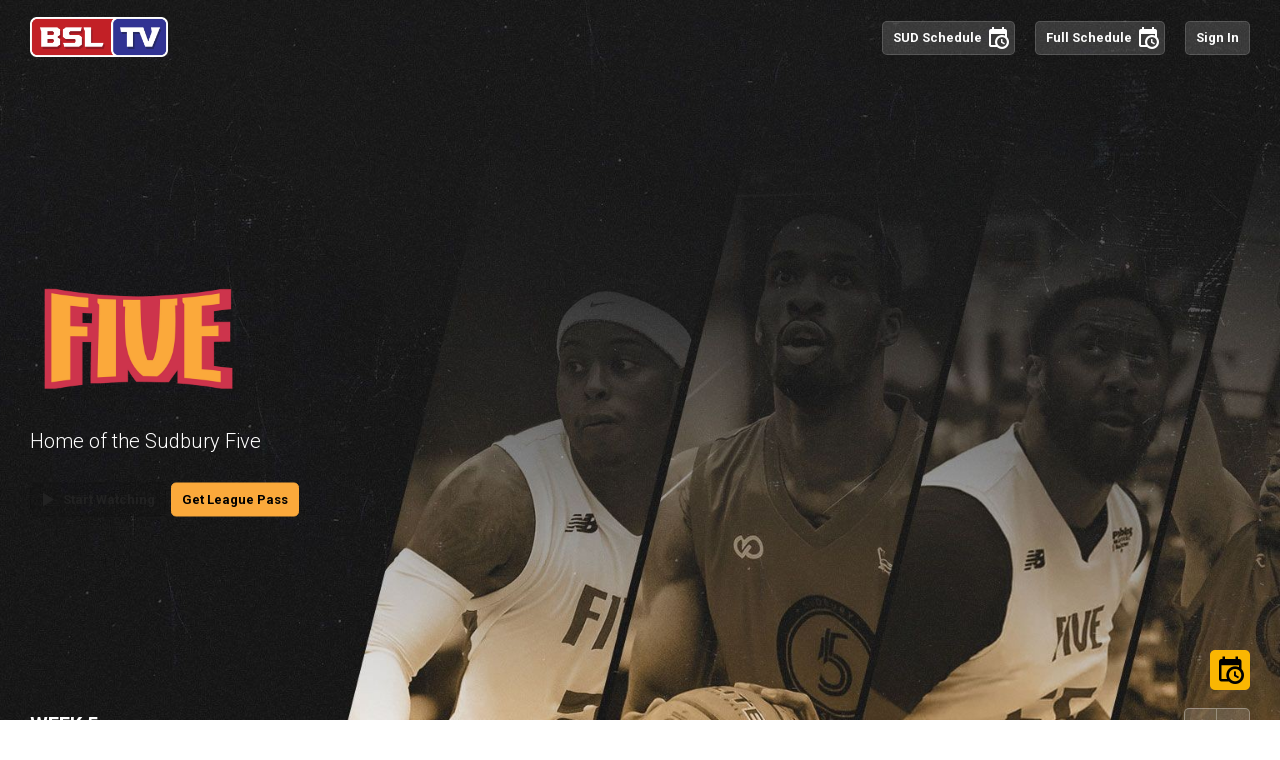

--- FILE ---
content_type: text/html; charset=UTF-8
request_url: https://bsltv.tv/five/montreal-toundra-at-sudbury-five-1-20-2024
body_size: 10545
content:
<!DOCTYPE HTML><!DOCTYPE html>
<html lang="en">
<head>
    <meta charset="utf-8">

	<meta name="viewport" content="width=device-width, initial-scale=1, maximum-scale=1, user-scalable=0, minimal-ui"/>

    <script src="https://cdnjs.cloudflare.com/ajax/libs/jquery/3.5.1/jquery.js" integrity="sha512-WNLxfP/8cVYL9sj8Jnp6et0BkubLP31jhTG9vhL/F5uEZmg5wEzKoXp1kJslzPQWwPT1eyMiSxlKCgzHLOTOTQ==" crossorigin="anonymous"></script>

    <link id="custom_favicon" rel="icon" type="image/vnd.microsoft.icon" href="https://pandatechV2.b-cdn.net/NBLC/uploadedImage/1468947/Sudbury_Five_Faviconpng_1468947_1635789210.png">

    <!-- Fonts
    –––––––––––––––––––––––––––––––––––––––––––––––––– -->
    <link href="https://fonts.googleapis.com/css?family=Roboto:300,400,500,600,700,900" rel="stylesheet" type="text/css">
	<link href="https://d1h95qqs8448e.cloudfront.net/shared/fonts/PANDA_IconFont/20250307/style.css?20260119v176523349320260119" rel="stylesheet">


    <!-- css
    –––––––––––––––––––––––––––––––––––––––––––––––––– -->
    <link rel="stylesheet" href="https://d1h95qqs8448e.cloudfront.net/shared/css/normalize.css?v176523349320260119">
    <link rel="stylesheet" href="https://d1h95qqs8448e.cloudfront.net/shared/css/skeleton.css?v176523349320260119">    

    <!-- GA 
    –––––––––––––––––––––––––––––––––––––––––––––––––– -->



        <!-- Google tag (gtag.js) --><script async src="https://www.googletagmanager.com/gtag/js?id=G-RTEF58QMYM"></script><script>
	window.dataLayer = window.dataLayer || [];
	function gtag(){dataLayer.push(arguments);}
	gtag('js', new Date());

		gtag('config', 'G-RTEF58QMYM');
			gtag('config', 'G-WCC059G2FQ');
		</script>


        
        <script>
            let $enchantMessengerId = "";
            let $enchantMessengerBroadcastsId = "";
        </script>

        		
					<script defer event-affiliate="channel:five" data-domain="bsltv.tv" data-api="https://frosty-credit-1750.dollar-d56.workers.dev/slider/event" src="https://frosty-credit-1750.dollar-d56.workers.dev/js/slider.js"></script>		
		

	<title>Sudbury Five | BSL</title>
	
	<meta name="description" content="Sudbury Five | BSL" />
	<meta name="author" content="PANDAInteractive.com" />
	<meta name="twitter:card" content="summary_large_image" />
	<meta name="twitter:title" content="Sudbury Five | BSL" />
	<meta name="twitter:description" content="Sudbury Five | BSL" />
	<meta name="twitter:image" content="https://pandatechV2.b-cdn.net/NBLC/uploadedImage/1468947/Sudbury_Five_ShareCardpng_1468947_1639497510.png" />
	<meta property="og:url" content="https://bsltv.tv/five" />
	<meta property="og:type" content="video.other" />
	<meta property="og:title" content="Sudbury Five | BSL" />
	<meta property="og:description" content="Sudbury Five | BSL" />
	<meta property="og:image" content="https://pandatechV2.b-cdn.net/NBLC/uploadedImage/1468947/Sudbury_Five_ShareCardpng_1468947_1639497510.png"/>
	<meta property="og:image:width" content="1080" />
	<meta property="og:image:height" content="565" />

	<link rel="stylesheet" type="text/css" href="https://d1h95qqs8448e.cloudfront.net/shared/css/channel/channelPortal/channelPortal.css?v176523349320260119"/>
	<link rel="stylesheet" type="text/css" href="https://d1h95qqs8448e.cloudfront.net/shared/css/modals.css?v176523349320260119"/>
	<link rel="stylesheet" type="text/css" href="https://d1h95qqs8448e.cloudfront.net/shared/css/subscriptions.css?v176523349320260119"/>
	<link rel="stylesheet" type="text/css" href="https://d1h95qqs8448e.cloudfront.net/shared/css/subscriptionPPV.css?v176523349320260119"/>
	<link rel="stylesheet" type="text/css" href="https://d1h95qqs8448e.cloudfront.net/shared/css/basic_dataPanel.css?v176523349320260119"/>
	
	<!-- Animate on Scroll -->
	<link rel="stylesheet" href="https://cdnjs.cloudflare.com/ajax/libs/aos/2.3.4/aos.css" integrity="sha256-GqiEX9BuR1rv5zPU5Vs2qS/NSHl1BJyBcjQYJ6ycwD4=" crossorigin="anonymous" />
	<script src="https://cdnjs.cloudflare.com/ajax/libs/aos/2.3.4/aos.js" integrity="sha256-pQBbLkFHcP1cy0C8IhoSdxlm0CtcH5yJ2ki9jjgR03c=" crossorigin="anonymous"></script>

	<!-- scripts -->
	<script src="https://d1h95qqs8448e.cloudfront.net/site.panda.tech/pandastream/js/pandaTemplate.js" type="text/javascript"></script>
	<script src="https://d1h95qqs8448e.cloudfront.net/shared/js/basic_dataPanel.js?v176523349320260119" type="text/javascript"></script>
	<script src="https://d1h95qqs8448e.cloudfront.net/shared/js/channel/channelPortal/channelPortal.js?v176523349320260119" type="text/javascript"></script>

			<script src="https://d1h95qqs8448e.cloudfront.net/shared/js/login.panda.js?20260119041104"></script>
	
	<script src="https://checkout.stripe.com/checkout.js"></script>
	<link rel="stylesheet" href="https://d1h95qqs8448e.cloudfront.net/shared/js/smokejs/smoke.css?v176523349320260119">	
	<script type="text/javascript" src="https://d1h95qqs8448e.cloudfront.net/shared/js/smokejs/smoke.js"></script>

	<script>
		let $network = 'bsl';
		let $channelId = '37716124';
		let $networkName = 'Basketball Super League';
		let $apiKey = '';
		let $referralCode = 'channel:five';
					var $stripeKey = 'pk_live_K6Ib1cru8jwqhZwA3LeNrz9a';
    					

		var $currentUserId = '0';
		var $anonymousId = 'enable';
		var $currentDomain = 'scstage.live';
		var $currentUsername = 'guest';
					var $logEvent = 'unsubscribedAnonymousView';
						var $logEvent = 'browsePortalChannel';
		var $channelName = "Sudbury\u0020Five"
	</script>
	<script src="https://d1h95qqs8448e.cloudfront.net/shared/js/subscription.js?v176523349320260119"></script>


		
	<script>
			let customColors = {"headerLogoFile":"https:\/\/pandastorage.b-cdn.net\/bsl\/uploadedImage\/37714618\/BSLtv_Logopng_37714618_1702431592.png","headerLogoSize":"medium","headerBackground":"https:\/\/pandastorage.b-cdn.net\/bsl\/uploadedImage\/37714618\/Placeholder_BSL_Sudbury_Fivejpg_37714618_1708114752.jpg","headerBackgroundMobile":"https:\/\/pandastorage.b-cdn.net\/bsl\/uploadedImage\/37714618\/Placeholder_BSL_Sudbury_Fivejpg_37714618_1708114760.jpg","gradientColor":"background","infoBoxLogoFile":"https:\/\/pandatechV2.b-cdn.net\/NBLC\/uploadedImage\/1468947\/NBLC_Sudbury_Fivepng_1468947_1638485903.png","showInfoBoxLink":"0","infoBoxLinkText":"","infoBoxLinkURL":"","infoBoxLinkIcon":"","infoBoxLinkColorButtonBackground":"#fba93b","infoBoxLinkColorButtonText":"#000","footerLogo":"https:\/\/pandastorage.b-cdn.net\/bsl\/uploadedImage\/37714618\/BSLtv_Logo_Whitepng_37714618_1702431556.png","footerLogoSize":"medium","footerCopyright":"Copyright BSL. All Rights Reserved.","showChannelCTARow":"0","channelCTARowLogo":"https:\/\/pandastorage.b-cdn.net\/NBLC\/uploadedImage\/1468944\/22logopng_1468944_1670616765.png","channelCTARowImage":"https:\/\/pandastorage.b-cdn.net\/NBLC\/uploadedImage\/1468944\/logopng_1468944_1670616806.png","channelCTARowLabel":"The 2023 Season is coming soon!","channelCTARowButton":"2022 Archive","pageTitle":"Sudbury Five | BSL","shareImage":"https:\/\/pandatechV2.b-cdn.net\/NBLC\/uploadedImage\/1468947\/Sudbury_Five_ShareCardpng_1468947_1639497510.png","customizePortalPageInheritColors":"0","lightMode":"0","colorPrimary":"#fba93b","colorPrimary_30":"rgba(251,169,59,0.3)","colorPrimary_0":"rgba(251,169,59,0)","colorSecondary":"#ac1f2d","colorSecondary_30":"rgba(172,31,45,0.3)","colorSecondary_0":"rgba(172,31,45,0)","buttonText":"#000","color3":"#000000","color3_30":"rgba(0,0,0,0.3)","color3_0":"rgba(0,0,0,0)","color1":"#111111","color1_30":"rgba(17,17,17,0.3)","color1_0":"rgba(17,17,17,0)","fontHeaderCSS":"https:\/\/fonts.googleapis.com\/css2?family=Roboto:wght@100;300;400;700&display=swap","fontHeaderName":"Roboto","fontBodyCSS":"https:\/\/fonts.googleapis.com\/css2?family=Roboto:wght@100;300;400;700&display=swap","fontBodyName":"Roboto","fontButtonCSS":"https:\/\/fonts.googleapis.com\/css2?family=Roboto:wght@100;300;400;700&display=swap","fontButtonName":"Roboto","hideChannel":"0","channelTileLogo":"https:\/\/pandatechV2.b-cdn.net\/NBLC\/uploadedImage\/1468947\/ChannelTile_SudburyFive_200x300_Logopng_1468947_1638488828.png","channelTileImage":"https:\/\/pandatechV2.b-cdn.net\/NBLC\/uploadedImage\/1468947\/ChannelTile_SudburyFive_200x300_NoLogopng_1468947_1638488834.png","showBadge":"0","showCTARow":"1","ctaRowLogo":"https:\/\/pandatechV2.b-cdn.net\/NBLC\/uploadedImage\/1468947\/NBLC_Sudbury_Fivepng_1468947_1638485903.png","ctaRowImage":"https:\/\/pandatechV2.b-cdn.net\/NBLC\/uploadedImage\/1468947\/NBLC_Sudbury_Fivepng_1468947_1639495456.png","ctaRowLabel":"Sudbury","ctaRowButton":"Check It Out","hideUncategorizedVideos":"0","uncategorizedVideosTitle":"Other Videos","showOnlyNextScheduledVideo":"0","bubbleCategoryWithLiveVideo":"0","bubbleOnDemandVideoCategory":"0","hideWatchedProgressVideo":"0","infoBoxDescription":"Home of the Sudbury Five","channelCTARowDescription":"Check out all the action from 2022 in the archive while you wait for the season to start!","ctaRowDescription":"Catch the live action all season on the Sudbury Five channel","ctaRowChannelSelection":"","specialGuestsJSON":"[]","saved":"false","colorGreen":"#10BF89","colorRed":"#ac1f2d","colorGold":"#fecf00","colorSilver":"#BBBBBB","colorBronze":"#fba93b","color2":"#111111","colorRed_30":"rgba(172,31,45,0.3)","colorGreen_30":"rgba(16,191,137,0.3)","color2_0":"rgba(17,17,17,0)","headerLinks":[],"specialGuests":[],"infoBlocks":[],"ppvCustomize":[],"explainerVideo":"","infoBoxHeader":"","cornerSquaring":"0","color2_30":"rgba(17,17,17,0.3)","showChannelGreeting":"0","greetingHeader":"","greetingImage":"","greetingButtonText":"","greetingButtonURL":"","greetingDisplayCount":"","channelSliderCustom":"","greetingDescription":"","iconCards":null,"greetingButton2Text":"","greetingButton2URL":""};
			pandaTemplate.template['customColors'] = `

			<style override=1>
			
				.custom_colorBackgroundPrimary {
					background: {colorPrimary="#fba93b"} !important;
					fill: {colorPrimary="#fba93b"} !important;
					border-color: {colorPrimary="#fba93b"} !important;
				}
				.custom_colorPrimaryHover:hover,
				.custom_colorPrimaryHover:focus,
				.custom_colorPrimaryHover:active {
					background: {colorPrimary="#fba93b"} !important;
				}
				.custom_colorBorderPrimary {
					border-color: {colorPrimary="#fba93b"} !important;
					stroke: {colorPrimary="#fba93b"} !important;
				}
				.custom_colorTextPrimary,
				.custom_colorTextPrimary:before,
				.custom_colorTextPrimary:after {
					color: {colorPrimary="#fba93b"} !important;
				}
				.custom_colorBackgroundSecondary {
					background: {colorSecondary="#ac1f2d"} !important;
					fill: {colorSecondary="#ac1f2d"} !important;
					border-color: {colorSecondary="#ac1f2d"} !important;
				}
				.custom_colorSecondaryHover:hover,
				.custom_colorSecondaryHover:focus,
				.custom_colorSecondaryHover:active {
					background: {colorSecondary="#ac1f2d"} !important;
				}
				.custom_colorBorderSecondary {
					border-color: {colorSecondary="#ac1f2d"} !important;
					stroke: {colorSecondary="#ac1f2d"} !important;
				}
				.custom_colorTextSecondary,
				.custom_colorTextSecondary:before,
				.custom_colorTextSecondary:after {
					color: {colorSecondary="#ac1f2d"} !important;
				}
				.custom_colorButtonText,
				.custom_colorButtonTextHover:hover,
				.custom_colorButtonTextHover:focus,
				.custom_colorButtonTextHover:active {
					color: {buttonText="#000"} !important;
				}
				.custom_colorBackgroundRed {
					background: {colorRed="#ac1f2d"} !important;
					fill: {colorRed="#ac1f2d"} !important;
					border-color: {colorRed="#ac1f2d"} !important;
				}
				.custom_colorRedHover:hover,
				.custom_colorRedHover:focus,
				.custom_colorRedHover:active {
					background: {colorRed="#ac1f2d"} !important;
					color: #FFFFFF !important;
				}
				.custom_colorBorderRed,
				.custom_colorBorderRedHover:hover,
				.custom_colorBorderRedHover:focus,
				.custom_colorBorderRedHover:active {
					border-color: {colorRed="#ac1f2d"} !important;
					stroke: {colorRed="#ac1f2d"} !important;
				}
				.custom_colorTextRed,
				.custom_colorTextRedHover:hover,
				.custom_colorTextRedHover:focus,
				.custom_colorTextRedHover:active,
				.custom_colorTextRed:before,
				.custom_colorTextRed:after {
					color: {colorRed="#ac1f2d"} !important;
				}
				.custom_colorGhostRed {
					background: {colorRed_30} !important;
					border-color: {colorRed="#ac1f2d"} !important;
				}
				.custom_colorBackgroundGreen {
					background: {colorGreen="#10BF89"} !important;
					fill: {colorGreen="#10BF89"} !important;
					border-color: {colorGreen="#10BF89"} !important;
				}
				.custom_colorGreenHover:hover,
				.custom_colorGreenHover:focus,
				.custom_colorGreenHover:active {
					background: {colorGreen="#10BF89"} !important;
					color: #FFFFFF !important;
				}
				.custom_colorBorderGreen,
				.custom_colorBorderGreenHover:hover,
				.custom_colorBorderGreenHover:focus,
				.custom_colorBorderGreenHover:active {
					border-color: {colorGreen="#10BF89"} !important;
					stroke: {colorGreen="#10BF89"} !important;
				}
				.custom_colorTextGreen,
				.custom_colorTextGreenHover:hover,
				.custom_colorTextGreenHover:focus,
				.custom_colorTextGreenHover:active,
				.custom_colorTextGreen:before,
				.custom_colorTextGreen:after {
					color: {colorGreen="#10BF89"} !important;
				}
				.custom_colorGhostGreen {
					background: {colorGreen_30} !important;
					border-color: {colorGreen="#10BF89"} !important;
				}
				.custom_colorBackgroundGold {
					background: {colorGold="#fecf00"} !important;
				}
				.custom_colorBorderGold {
					border-color: {colorGold="#fecf00"} !important;
					stroke: {colorGold="#fecf00"} !important;
				}
				.custom_colorTextGold,
				.custom_colorTextGold:before,
				.custom_colorTextGold:after {
					color: {colorGold="#fecf00"} !important;
				}
				.custom_colorBackgroundSilver {
					background: {colorSilver="#BBBBBB"} !important;
				}
				.custom_colorBorderSilver {
					border-color: {colorSilver="#BBBBBB"} !important;
					stroke: {colorSilver="#BBBBBB"} !important;
				}
				.custom_colorTextSilver,
				.custom_colorTextSilver:before,
				.custom_colorTextSilver:after {
					color: {colorSilver="#BBBBBB"} !important;
				}
				.custom_colorBackgroundBronze {
					background: {colorBronze="#fba93b"} !important;
				}
				.custom_colorBorderBronze {
					border-color: {colorBronze="#fba93b"} !important;
					stroke: {colorBronze="#fba93b"} !important;
				}
				.custom_colorTextBronze,
				.custom_colorTextBronze:before,
				.custom_colorTextBronze:after {
					color: {colorBronze="#fba93b"} !important;
				}
				.custom_colorText1,
				.custom_colorText1Hover:hover,
				.custom_colorText1Hover:active,
				.custom_colorText1Hover:focus,
				.custom_colorText1:before,
				.custom_colorText1:after {
					color: {color1="#111111"} !important;
				}
				.custom_colorBorder1,
				.custom_colorBorder1Hover:hover,
				.custom_colorBorder1Hover:active,
				.custom_colorBorder1Hover:focus {
					border-color: {color1="#111111"} !important;
					stroke: {color1="#111111"} !important;
				}
				.custom_colorBackground1,
				.custom_colorBackground1Hover:hover,
				.custom_colorBackground1Hover:active,
				.custom_colorBackground1Hover:focus {
					background: {color1="#111111"} !important;
					fill: {color1="#111111"} !important;
				}
				.custom_colorText2,
				.custom_colorText2Hover:hover,
				.custom_colorText2Hover:active,
				.custom_colorText2Hover:focus,
				.custom_colorText2:before,
				.custom_colorText2:after {
					color: {color2="#111111"} !important;
				}
				.custom_colorBorder2,
				.custom_colorBorder2Hover:hover,
				.custom_colorBorder2Hover:active,
				.custom_colorBorder2Hover:focus {
					border-color: {color2="#111111"} !important;
					stroke: {color2="#111111"} !important;
				}
				.custom_colorBackground2,
				.custom_colorBackground2Hover:hover,
				.custom_colorBackground2Hover:active,
				.custom_colorBackground2Hover:focus {
					background: {color2="#111111"} !important;
					fill: {color2="#111111"} !important;
				}
				.custom_colorText3,
				.custom_colorText3Hover:hover,
				.custom_colorText3Hover:active,
				.custom_colorText3Hover:focus,
				.custom_colorText3:before,
				.custom_colorText3:after {
					color: {color3="#000000"} !important;
				}
				.custom_colorBorder3,
				.custom_colorBorder3Hover:hover,
				.custom_colorBorder3Hover:active,
				.custom_colorBorder3Hover:focus {
					border-color: {color3="#000000"} !important;
					stroke: {color3="#000000"} !important;
				}
				.custom_colorBackground3,
				.custom_colorBackground3Hover:hover,
				.custom_colorBackground3Hover:active,
				.custom_colorBackground3Hover:focus {
					background: {color3="#000000"} !important;
					fill: {color3="#000000"} !important;
				}
				.custom_colorFadeOutTop {
					background: linear-gradient(to bottom, {color3="#000000"} 0%, {color3_0="rgba(0,0,0,0)"} 100%) !important;
				}
				.custom_colorFadeOutRight {
					background: linear-gradient(to right, {colorPrimary="#fba93b"} 0%, {color3_0="rgba(0,0,0,0)"} 100%) !important;
				}

				.custom_colorFadeOutRight.primary {
					background: linear-gradient(to right, {colorPrimary="#fba93b"} 0%, {color3_0="rgba(0,0,0,0)"} 50%) !important;
				}
				.custom_colorFadeOutRight.secondary {
					background: linear-gradient(to right, {colorSecondary="#ac1f2d"} 0%, {color3_0="rgba(0,0,0,0)"} 50%) !important;
				}
				.custom_colorFadeOutRight.background {
					background: linear-gradient(to right, {color3="#000000"} 0%, {color3_0="rgba(0,0,0,0)"} 50%) !important;
				}
				.custom_colorFadeOutBottom {
					background: linear-gradient(to top, {color3="#000000"} 0%, {color3_0="rgba(0,0,0,0)"} 50%) !important;
				}
				.custom_colorFadeOutLeft {
					background: linear-gradient(to left, {color3="#000000"} 0%, {color3_0="rgba(0,0,0,0)"} 100%) !important;
				}
				.custom_colorText {
					color: #FFFFFF !important;
				}
				.custom_colorTextAlt {
					color: rgba(255,255,255,0.5) !important;
				}
				.custom_colorButtonBackground {
					background: rgba(255,255,255,0.15) !important;
				}
				.custom_colorBorder,
				.custom_colorBorder::before,
				.custom_colorBorder::after {
					border-color: rgba(255,255,255,0.15)!important;
				}
				.custom_colorBorderHover:hover {
					border-color: rgba(255,255,255,1) !important;
				}
			
			</style>
		`;
		let temp = pandaTemplate.prep('customColors');
		for (const [key, value] of Object.entries(temp)) {
			if (customColors === null) {
			customColors = {};
		}
		if (typeof(customColors[key]) == "undefined") {
				customColors[key] = value;
			}
		}

	
		document.write(pandaTemplate.render("customColors", customColors));

		pandaTemplate.template['customFontHeader'] = `
			<link href="{css}" rel="stylesheet"><style>
				.custom_fontHeader, .custom_fontHeader * {
					font-family: "{font}", 'Roboto', 'Helvetica', 'Helvetica-Neue', 'Helvetica Neue', 'HelveticaNeue', 'Arial', sans-serif !important;
				}
			</style>
		`;	
		pandaTemplate.template['customFontBody'] = `
			<link href="{css}" rel="stylesheet"><style>
				body,
				input,
				textarea,
				select,
				[class*=hint--]:after {
					font-family: "{font}", "Roboto", "Helvetica", "Helvetica-Neue", "Helvetica Neue", "HelveticaNeue", "Arial", sans-serif;
				}
			</style>
		`;	
		pandaTemplate.template['customFontButton'] = `
			<link href="{css}" rel="stylesheet"><style>
				body .boxButton, body .boxButton span, body input.boxButton {
					font-family: "{font}", 'Roboto', 'Helvetica', 'Helvetica-Neue', 'Helvetica Neue', 'HelveticaNeue', 'Arial', sans-serif !important;
				}
			</style>
		`;	
					document.write(pandaTemplate.render("customFontHeader", {css:  "https://fonts.googleapis.com/css2?family=Roboto:wght@100;300;400;700&amp;display=swap", font: "Roboto"}))
							document.write(pandaTemplate.render("customFontBody", {css:  "https://fonts.googleapis.com/css2?family=Roboto:wght@100;300;400;700&amp;display=swap", font: "Roboto"}))
				
					document.write(pandaTemplate.render("customFontButton", {css:  "https://fonts.googleapis.com/css2?family=Roboto:wght@100;300;400;700&amp;display=swap", font: "Roboto"}))
						
	</script>	
	<style>
		.headerBackground {
			background-image: url('https://pandastorage.b-cdn.net/bsl/uploadedImage/37714618/Placeholder_BSL_Sudbury_Fivejpg_37714618_1708114752.jpg');
		}
		@media (max-width: 767px) {
			.headerBackground {
				background-image: url('https://pandastorage.b-cdn.net/bsl/uploadedImage/37714618/Placeholder_BSL_Sudbury_Fivejpg_37714618_1708114760.jpg');
			}
		}
	</style>
	

</head>

<body class="channelPortal  custom_colorBackground3">

	<header class="">
		<div class="logoWrapper medium">
			<a href="/"><img src="https://pandastorage.b-cdn.net/bsl/uploadedImage/37714618/BSLtv_Logopng_37714618_1702431592.png" id="custom_headerLogoFile" /></a>
		</div>
		<div class="navLinks">
			<a href="/five/schedule" class="boxButtonIcon iconRight navLink boxButton dark custom_colorText desktop mobile tablet">SUD <span class="desktop">Schedule</span><i class="material-icons">schedule</i></a>
						<a href="/schedule" class="navLink boxButton iconRight dark  boxButtonIcon desktop "><span class="">Full Schedule</span><i class="material-icons">schedule</i></a>
										<a href="/" class="navLink custom_colorText scSDPOpen boxButton dark" data-open=".scSDPAuthentication">Sign In</a>
					</div>
	</header>

	<div class="bodyContent">

		<div class="bodyHeader headerBackground">
			<div class="fadeOutRight custom_colorFadeOutRight  background"></div>
			<div class="fadeOutBottom custom_colorFadeOutBottom"></div>

			<div class="infoBox">
				<div class="infoLogo">
					<img src="https://pandatechV2.b-cdn.net/NBLC/uploadedImage/1468947/NBLC_Sudbury_Fivepng_1468947_1638485903.png" />
				</div>
								<div class="text medium">
											Home of the Sudbury Five
									</div>
									<div class="buttonHolder clearFix">
																					<a href="/five/lake-erie-jackals-at-sudbury-five-saturday-january-24-2026" class="boxButton boxButtonIcon custom_colorBackgroundPrimary custom_colorButtonText iconLeft"><i class="material-icons">play_arrow</i>Start Watching</a>
																			
																								
													<a class="boxButton openModal" target="subscribeNetworkChannelEpisode" style="background: #fba93b; border-color: #fba93b; color: #000;">Get League Pass</a>
												
					</div>
							</div>
		</div>

		<div class="fadeOutTop custom_colorFadeOutTop"></div>

		
			
					
									<div class="sliderRow slider">
						<div class="title">
							<span>
																	WEEK 5
															</span>
							<div class="controlHolder">
									
								<div class="boxButtonGroup dark"><a class="boxButton boxButtonIcon dark disabled showPrev noSelect"><i class="material-icons">back</i></a><a class="boxButton boxButtonIcon dark showNext noSelect"><i class="material-icons">continue</i></a></div>
							</div>
						</div>
						<div class="sliderContainer"><div class="broadcastCards sliderWrapper"><div class="broadcastCard sliderCard"  data-broadcastid="58624777"><div class="cover"><img src="https://pandastatic.b-cdn.net/image/?url=https%3A%2F%2Fpandastorage.b-cdn.net%2Fbsl%2FgenerateThumbnail%2F20251204%2FgenerateThumbnail_Lake-Erie-Jackals-at-Sudbury-Five_1764889898.0554.jpg%3Fw%3D1280%26h%3D720%3Fw%3D480%26h%3D" /><div class="watchProgressWrapper"><div class="watchProgress custom_colorBackgroundPrimary" style="width:0%;"></div></div><div class="badge ">Scheduled</div></div><div class="line title">Lake Erie Jackals at Sudbury Five</div><div class="line custom_colorTextAlt"><span class="startDate" data-time=1769299200>Jan 24, 2026</span> • Starts in 5 days</div><a href="/five/lake-erie-jackals-at-sudbury-five-saturday-january-24-2026" class="linkCover"></a></div><div class="broadcastCard sliderCard"  data-broadcastid="58624783"><div class="cover"><img src="https://pandastatic.b-cdn.net/image/?url=https%3A%2F%2Fpandastorage.b-cdn.net%2Fbsl%2FgenerateThumbnail%2F20251204%2FgenerateThumbnail_Lake-Erie-Jackals-at-Sudbury-Five_1764889906.632.jpg%3Fw%3D1280%26h%3D720%3Fw%3D480%26h%3D" /><div class="watchProgressWrapper"><div class="watchProgress custom_colorBackgroundPrimary" style="width:0%;"></div></div><div class="badge ">Scheduled</div></div><div class="line title">Lake Erie Jackals at Sudbury Five</div><div class="line custom_colorTextAlt"><span class="startDate" data-time=1769367600>Jan 25, 2026</span> • Starts in 6 days</div><a href="/five/lake-erie-jackals-at-sudbury-five-sunday-january-25-2026" class="linkCover"></a></div></div></div>					</div>
									
									<div class="sliderRow slider">
						<div class="title">
							<span>
																	WEEK 2
															</span>
							<div class="controlHolder">
									
								<div class="boxButtonGroup dark"><a class="boxButton boxButtonIcon dark disabled showPrev noSelect"><i class="material-icons">back</i></a><a class="boxButton boxButtonIcon dark showNext noSelect"><i class="material-icons">continue</i></a></div>
							</div>
						</div>
						<div class="sliderContainer"><div class="broadcastCards sliderWrapper"><div class="broadcastCard sliderCard"  data-broadcastid="58624738"><div class="cover"><img src="https://pandastatic.b-cdn.net/image/?url=https%3A%2F%2Fpandastorage.b-cdn.net%2Fbsl%2FgenerateThumbnail%2F20251204%2FgenerateThumbnail_Lake-Erie-Jackals-at-Sudbury-Five_1764889485.6524.jpg%3Fw%3D1280%26h%3D720%3Fw%3D480%26h%3D" /><div class="watchProgressWrapper"><div class="watchProgress custom_colorBackgroundPrimary" style="width:0%;"></div></div></div><div class="line title">Lake Erie Jackals at Sudbury Five</div><div class="line custom_colorTextAlt"><span class="startDate" data-time=1767051211>Dec 29, 2025</span> • 3:19:40</div><a href="/five/lake-erie-jackals-at-sudbury-five-monday-december-29-2025" class="linkCover"></a></div><div class="broadcastCard sliderCard"  data-broadcastid="58624743"><div class="cover"><img src="https://pandastatic.b-cdn.net/image/?url=https%3A%2F%2Fpandastorage.b-cdn.net%2Fbsl%2FgenerateThumbnail%2F20251204%2FgenerateThumbnail_Montreal-Toundra-at-Sudbury-Five_1764889492.0048.jpg%3Fw%3D1280%26h%3D720%3Fw%3D480%26h%3D" /><div class="watchProgressWrapper"><div class="watchProgress custom_colorBackgroundPrimary" style="width:0%;"></div></div></div><div class="line title">Montreal Toundra at Sudbury Five</div><div class="line custom_colorTextAlt"><span class="startDate" data-time=1767483858>Jan 3, 2026</span> • 2:54:03</div><a href="/five/montreal-toundra-at-sudbury-five-saturday-january-03-2026" class="linkCover"></a></div></div></div>					</div>
									
									<div class="sliderRow slider">
						<div class="title">
							<span>
																	WEEK 3
															</span>
							<div class="controlHolder">
									
								<div class="boxButtonGroup dark"><a class="boxButton boxButtonIcon dark disabled showPrev noSelect"><i class="material-icons">back</i></a><a class="boxButton boxButtonIcon dark showNext noSelect"><i class="material-icons">continue</i></a></div>
							</div>
						</div>
						<div class="sliderContainer"><div class="broadcastCards sliderWrapper"><div class="broadcastCard sliderCard"  data-broadcastid="58624756"><div class="cover"><img src="https://pandastatic.b-cdn.net/image/?url=https%3A%2F%2Fpandastorage.b-cdn.net%2Fbsl%2FgenerateThumbnail%2F20251204%2FgenerateThumbnail_Windsor-Express-at-Sudbury-Five_1764889514.0036.jpg%3Fw%3D1280%26h%3D720%3Fw%3D480%26h%3D" /><div class="watchProgressWrapper"><div class="watchProgress custom_colorBackgroundPrimary" style="width:0%;"></div></div></div><div class="line title">Windsor Express at Sudbury Five</div><div class="line custom_colorTextAlt"><span class="startDate" data-time=1768086003>Jan 10, 2026</span> • 3:25:20</div><a href="/five/windsor-express-at-sudbury-five-saturday-january-10-2026" class="linkCover"></a></div></div></div>					</div>
									
									<div class="sliderRow slider">
						<div class="title">
							<span>
																	WEEK 4
															</span>
							<div class="controlHolder">
									
								<div class="boxButtonGroup dark"><a class="boxButton boxButtonIcon dark disabled showPrev noSelect"><i class="material-icons">back</i></a><a class="boxButton boxButtonIcon dark showNext noSelect"><i class="material-icons">continue</i></a></div>
							</div>
						</div>
						<div class="sliderContainer"><div class="broadcastCards sliderWrapper"><div class="broadcastCard sliderCard"  data-broadcastid="58624766"><div class="cover"><img src="https://pandastatic.b-cdn.net/image/?url=https%3A%2F%2Fpandastorage.b-cdn.net%2Fbsl%2FgenerateThumbnail%2F20251204%2FgenerateThumbnail_Sudbury-Five-at-Lake-Erie-Jackals_1764889883.9539.jpg%3Fw%3D1280%26h%3D720%3Fw%3D480%26h%3D" /><div class="watchProgressWrapper"><div class="watchProgress custom_colorBackgroundPrimary" style="width:0%;"></div></div></div><div class="line title">Sudbury Five at Lake Erie Jackals</div><div class="line custom_colorTextAlt"><span class="startDate" data-time=1768403671>Jan 14, 2026</span> • 3:12:23</div><a href="/five/sudbury-five-at-lake-erie-jackals-wednesday-january-14-2026" class="linkCover"></a></div><div class="broadcastCard sliderCard"  data-broadcastid="58624770"><div class="cover"><img src="https://pandastatic.b-cdn.net/image/?url=https%3A%2F%2Fpandastorage.b-cdn.net%2Fbsl%2FgenerateThumbnail%2F20251204%2FgenerateThumbnail_Sudbury-Five-at-Windsor-Express_1764889886.7852.jpg%3Fw%3D1280%26h%3D720%3Fw%3D480%26h%3D" /><div class="watchProgressWrapper"><div class="watchProgress custom_colorBackgroundPrimary" style="width:0%;"></div></div></div><div class="line title">Sudbury Five at Windsor Express</div><div class="line custom_colorTextAlt"><span class="startDate" data-time=1768606627>Jan 16, 2026</span> • 2:48:16</div><a href="/five/sudbury-five-at-windsor-express-friday-january-16-2026" class="linkCover"></a></div><div class="broadcastCard sliderCard"  data-broadcastid="58624772"><div class="cover"><img src="https://pandastatic.b-cdn.net/image/?url=https%3A%2F%2Fpandastorage.b-cdn.net%2Fbsl%2FgenerateThumbnail%2F20251204%2FgenerateThumbnail_Sudbury-Five-at-KW-Titans_1764889889.4834.jpg%3Fw%3D1280%26h%3D720%3Fw%3D480%26h%3D" /><div class="watchProgressWrapper"><div class="watchProgress custom_colorBackgroundPrimary" style="width:0%;"></div></div></div><div class="line title">Sudbury Five at KW Titans</div><div class="line custom_colorTextAlt"><span class="startDate" data-time=1768682183>Jan 17, 2026</span> • 3:02:48</div><a href="/five/sudbury-five-at-kw-titans-saturday-january-17-2026" class="linkCover"></a></div></div></div>					</div>
									
									<div class="sliderRow slider">
						<div class="title">
							<span>
																	WEEK 6
															</span>
							<div class="controlHolder">
									
								<div class="boxButtonGroup dark"><a class="boxButton boxButtonIcon dark disabled showPrev noSelect"><i class="material-icons">back</i></a><a class="boxButton boxButtonIcon dark showNext noSelect"><i class="material-icons">continue</i></a></div>
							</div>
						</div>
						<div class="sliderContainer"><div class="broadcastCards sliderWrapper"><div class="broadcastCard sliderCard"  data-broadcastid="58624790"><div class="cover"><img src="https://pandastatic.b-cdn.net/image/?url=https%3A%2F%2Fpandastorage.b-cdn.net%2Fbsl%2FgenerateThumbnail%2F20251204%2FgenerateThumbnail_Windsor-Express-at-Sudbury-Five_1764889915.0436.jpg%3Fw%3D1280%26h%3D720%3Fw%3D480%26h%3D" /><div class="watchProgressWrapper"><div class="watchProgress custom_colorBackgroundPrimary" style="width:0%;"></div></div><div class="badge ">Scheduled</div></div><div class="line title">Windsor Express at Sudbury Five</div><div class="line custom_colorTextAlt"><span class="startDate" data-time=1769972400>Feb 1, 2026</span> • Starts in 13 days</div><a href="/five/windsor-express-at-sudbury-five-sunday-february-01-2026" class="linkCover"></a></div></div></div>					</div>
									
									<div class="sliderRow slider">
						<div class="title">
							<span>
																	WEEK 7
															</span>
							<div class="controlHolder">
									
								<div class="boxButtonGroup dark"><a class="boxButton boxButtonIcon dark disabled showPrev noSelect"><i class="material-icons">back</i></a><a class="boxButton boxButtonIcon dark showNext noSelect"><i class="material-icons">continue</i></a></div>
							</div>
						</div>
						<div class="sliderContainer"><div class="broadcastCards sliderWrapper"><div class="broadcastCard sliderCard"  data-broadcastid="58624795"><div class="cover"><img src="https://pandastatic.b-cdn.net/image/?url=https%3A%2F%2Fpandastorage.b-cdn.net%2Fbsl%2FgenerateThumbnail%2F20251204%2FgenerateThumbnail_Sudbury-Five-at-Windsor-Express_1764889920.5104.jpg%3Fw%3D1280%26h%3D720%3Fw%3D480%26h%3D" /><div class="watchProgressWrapper"><div class="watchProgress custom_colorBackgroundPrimary" style="width:0%;"></div></div><div class="badge ">Scheduled</div></div><div class="line title">Sudbury Five at Windsor Express</div><div class="line custom_colorTextAlt"><span class="startDate" data-time=1770422400>Feb 6, 2026</span> • Starts in 18 days</div><a href="/five/sudbury-five-at-windsor-express-friday-february-06-2026" class="linkCover"></a></div><div class="broadcastCard sliderCard"  data-broadcastid="58624802"><div class="cover"><img src="https://pandastatic.b-cdn.net/image/?url=https%3A%2F%2Fpandastorage.b-cdn.net%2Fbsl%2FgenerateThumbnail%2F20251204%2FgenerateThumbnail_Sudbury-Five-at-KW-Titans_1764889934.1495.jpg%3Fw%3D1280%26h%3D720%3Fw%3D480%26h%3D" /><div class="watchProgressWrapper"><div class="watchProgress custom_colorBackgroundPrimary" style="width:0%;"></div></div><div class="badge ">Scheduled</div></div><div class="line title">Sudbury Five at KW Titans</div><div class="line custom_colorTextAlt"><span class="startDate" data-time=1770498000>Feb 7, 2026</span> • Starts in 19 days</div><a href="/five/sudbury-five-at-kw-titans-saturday-february-07-2026" class="linkCover"></a></div></div></div>					</div>
									
									<div class="sliderRow slider">
						<div class="title">
							<span>
																	WEEK 8
															</span>
							<div class="controlHolder">
									
								<div class="boxButtonGroup dark"><a class="boxButton boxButtonIcon dark disabled showPrev noSelect"><i class="material-icons">back</i></a><a class="boxButton boxButtonIcon dark showNext noSelect"><i class="material-icons">continue</i></a></div>
							</div>
						</div>
						<div class="sliderContainer"><div class="broadcastCards sliderWrapper"><div class="broadcastCard sliderCard"  data-broadcastid="58624808"><div class="cover"><img src="https://pandastatic.b-cdn.net/image/?url=https%3A%2F%2Fpandastorage.b-cdn.net%2Fbsl%2FgenerateThumbnail%2F20251204%2FgenerateThumbnail_Sudbury-Five-at-Newfoundland-Rogues_1764889943.7986.jpg%3Fw%3D1280%26h%3D720%3Fw%3D480%26h%3D" /><div class="watchProgressWrapper"><div class="watchProgress custom_colorBackgroundPrimary" style="width:0%;"></div></div><div class="badge ">Scheduled</div></div><div class="line title">Sudbury Five at Newfoundland Rogues</div><div class="line custom_colorTextAlt"><span class="startDate" data-time=1771021800>Feb 13, 2026</span> • Starts in 25 days</div><a href="/five/sudbury-five-at-newfoundland-rogues-friday-february-13-2026" class="linkCover"></a></div><div class="broadcastCard sliderCard"  data-broadcastid="58624810"><div class="cover"><img src="https://pandastatic.b-cdn.net/image/?url=https%3A%2F%2Fpandastorage.b-cdn.net%2Fbsl%2FgenerateThumbnail%2F20251204%2FgenerateThumbnail_Sudbury-Five-at-Newfoundland-Rogues_1764889946.4745.jpg%3Fw%3D1280%26h%3D720%3Fw%3D480%26h%3D" /><div class="watchProgressWrapper"><div class="watchProgress custom_colorBackgroundPrimary" style="width:0%;"></div></div><div class="badge ">Scheduled</div></div><div class="line title">Sudbury Five at Newfoundland Rogues</div><div class="line custom_colorTextAlt"><span class="startDate" data-time=1771108200>Feb 14, 2026</span> • Starts in 26 days</div><a href="/five/sudbury-five-at-newfoundland-rogues-saturday-february-14-2026" class="linkCover"></a></div></div></div>					</div>
									
									<div class="sliderRow slider">
						<div class="title">
							<span>
																	WEEK 9
															</span>
							<div class="controlHolder">
									
								<div class="boxButtonGroup dark"><a class="boxButton boxButtonIcon dark disabled showPrev noSelect"><i class="material-icons">back</i></a><a class="boxButton boxButtonIcon dark showNext noSelect"><i class="material-icons">continue</i></a></div>
							</div>
						</div>
						<div class="sliderContainer"><div class="broadcastCards sliderWrapper"><div class="broadcastCard sliderCard"  data-broadcastid="58624817"><div class="cover"><img src="https://pandastatic.b-cdn.net/image/?url=https%3A%2F%2Fpandastorage.b-cdn.net%2Fbsl%2FgenerateThumbnail%2F20251204%2FgenerateThumbnail_Newfoundland-Rogues-at-Sudbury-Five_1764889958.9949.jpg%3Fw%3D1280%26h%3D720%3Fw%3D480%26h%3D" /><div class="watchProgressWrapper"><div class="watchProgress custom_colorBackgroundPrimary" style="width:0%;"></div></div><div class="badge ">Scheduled</div></div><div class="line title">Newfoundland Rogues at Sudbury Five</div><div class="line custom_colorTextAlt"><span class="startDate" data-time=1771545600>Feb 19, 2026</span> • Starts in 31 days</div><a href="/five/newfoundland-rogues-at-sudbury-five-thursday-february-19-2026" class="linkCover"></a></div></div></div>					</div>
									
									<div class="sliderRow slider">
						<div class="title">
							<span>
																	WEEK 10
															</span>
							<div class="controlHolder">
									
								<div class="boxButtonGroup dark"><a class="boxButton boxButtonIcon dark disabled showPrev noSelect"><i class="material-icons">back</i></a><a class="boxButton boxButtonIcon dark showNext noSelect"><i class="material-icons">continue</i></a></div>
							</div>
						</div>
						<div class="sliderContainer"><div class="broadcastCards sliderWrapper"><div class="broadcastCard sliderCard"  data-broadcastid="58624830"><div class="cover"><img src="https://pandastatic.b-cdn.net/image/?url=https%3A%2F%2Fpandastorage.b-cdn.net%2Fbsl%2FgenerateThumbnail%2F20251204%2FgenerateThumbnail_Sudbury-Five-at-Windsor-Express_1764889976.5422.jpg%3Fw%3D1280%26h%3D720%3Fw%3D480%26h%3D" /><div class="watchProgressWrapper"><div class="watchProgress custom_colorBackgroundPrimary" style="width:0%;"></div></div><div class="badge ">Scheduled</div></div><div class="line title">Sudbury Five at Windsor Express</div><div class="line custom_colorTextAlt"><span class="startDate" data-time=1771977600>Feb 24, 2026</span> • Starts in 36 days</div><a href="/five/sudbury-five-at-windsor-express-tuesday-february-24-2026" class="linkCover"></a></div><div class="broadcastCard sliderCard"  data-broadcastid="58624836"><div class="cover"><img src="https://pandastatic.b-cdn.net/image/?url=https%3A%2F%2Fpandastorage.b-cdn.net%2Fbsl%2FgenerateThumbnail%2F20251204%2FgenerateThumbnail_KW-Titans-at-Sudbury-Five_1764889990.8015.jpg%3Fw%3D1280%26h%3D720%3Fw%3D480%26h%3D" /><div class="watchProgressWrapper"><div class="watchProgress custom_colorBackgroundPrimary" style="width:0%;"></div></div><div class="badge ">Scheduled</div></div><div class="line title">KW Titans at Sudbury Five</div><div class="line custom_colorTextAlt"><span class="startDate" data-time=1772323200>Feb 28, 2026</span> • Starts in 40 days</div><a href="/five/kw-titans-at-sudbury-five-saturday-february-28-2026" class="linkCover"></a></div></div></div>					</div>
									
									<div class="sliderRow slider">
						<div class="title">
							<span>
																	WEEK 11
															</span>
							<div class="controlHolder">
									
								<div class="boxButtonGroup dark"><a class="boxButton boxButtonIcon dark disabled showPrev noSelect"><i class="material-icons">back</i></a><a class="boxButton boxButtonIcon dark showNext noSelect"><i class="material-icons">continue</i></a></div>
							</div>
						</div>
						<div class="sliderContainer"><div class="broadcastCards sliderWrapper"><div class="broadcastCard sliderCard"  data-broadcastid="58624843"><div class="cover"><img src="https://pandastatic.b-cdn.net/image/?url=https%3A%2F%2Fpandastorage.b-cdn.net%2Fbsl%2FgenerateThumbnail%2F20251204%2FgenerateThumbnail_Sudbury-Five-at-Montreal-Toundra_1764890001.5455.jpg%3Fw%3D1280%26h%3D720%3Fw%3D480%26h%3D" /><div class="watchProgressWrapper"><div class="watchProgress custom_colorBackgroundPrimary" style="width:0%;"></div></div><div class="badge ">Scheduled</div></div><div class="line title">Sudbury Five at Montreal Toundra</div><div class="line custom_colorTextAlt"><span class="startDate" data-time=1772843400>Mar 6, 2026</span> • Starts in 46 days</div><a href="/five/sudbury-five-at-montreal-toundra-friday-march-06-2026" class="linkCover"></a></div><div class="broadcastCard sliderCard"  data-broadcastid="58624846"><div class="cover"><img src="https://pandastatic.b-cdn.net/image/?url=https%3A%2F%2Fpandastorage.b-cdn.net%2Fbsl%2FgenerateThumbnail%2F20251204%2FgenerateThumbnail_Sudbury-Five-at-Montreal-Toundra_1764890004.4385.jpg%3Fw%3D1280%26h%3D720%3Fw%3D480%26h%3D" /><div class="watchProgressWrapper"><div class="watchProgress custom_colorBackgroundPrimary" style="width:0%;"></div></div><div class="badge ">Scheduled</div></div><div class="line title">Sudbury Five at Montreal Toundra</div><div class="line custom_colorTextAlt"><span class="startDate" data-time=1772928000>Mar 7, 2026</span> • Starts in 47 days</div><a href="/five/sudbury-five-at-montreal-toundra-saturday-march-07-2026" class="linkCover"></a></div><div class="broadcastCard sliderCard"  data-broadcastid="58624850"><div class="cover"><img src="https://pandastatic.b-cdn.net/image/?url=https%3A%2F%2Fpandastorage.b-cdn.net%2Fbsl%2FgenerateThumbnail%2F20251204%2FgenerateThumbnail_Sudbury-Five-at-Montreal-Toundra_1764890010.0446.jpg%3Fw%3D1280%26h%3D720%3Fw%3D480%26h%3D" /><div class="watchProgressWrapper"><div class="watchProgress custom_colorBackgroundPrimary" style="width:0%;"></div></div><div class="badge ">Scheduled</div></div><div class="line title">Sudbury Five at Montreal Toundra</div><div class="line custom_colorTextAlt"><span class="startDate" data-time=1773003600>Mar 8, 2026</span> • Starts in 48 days</div><a href="/five/sudbury-five-at-montreal-toundra-sunday-march-08-2026" class="linkCover"></a></div></div></div>					</div>
									
									<div class="sliderRow slider">
						<div class="title">
							<span>
																	WEEK 12
															</span>
							<div class="controlHolder">
									
								<div class="boxButtonGroup dark"><a class="boxButton boxButtonIcon dark disabled showPrev noSelect"><i class="material-icons">back</i></a><a class="boxButton boxButtonIcon dark showNext noSelect"><i class="material-icons">continue</i></a></div>
							</div>
						</div>
						<div class="sliderContainer"><div class="broadcastCards sliderWrapper"><div class="broadcastCard sliderCard"  data-broadcastid="58624862"><div class="cover"><img src="https://pandastatic.b-cdn.net/image/?url=https%3A%2F%2Fpandastorage.b-cdn.net%2Fbsl%2FgenerateThumbnail%2F20251204%2FgenerateThumbnail_Lake-Erie-Jackals-at-Sudbury-Five_1764890024.3379.jpg%3Fw%3D1280%26h%3D720%3Fw%3D480%26h%3D" /><div class="watchProgressWrapper"><div class="watchProgress custom_colorBackgroundPrimary" style="width:0%;"></div></div><div class="badge ">Scheduled</div></div><div class="line title">Lake Erie Jackals at Sudbury Five</div><div class="line custom_colorTextAlt"><span class="startDate" data-time=1773529200>Mar 14, 2026</span> • Starts in 54 days</div><a href="/five/lake-erie-jackals-at-sudbury-five-saturday-march-14-2026" class="linkCover"></a></div><div class="broadcastCard sliderCard"  data-broadcastid="58624865"><div class="cover"><img src="https://pandastatic.b-cdn.net/image/?url=https%3A%2F%2Fpandastorage.b-cdn.net%2Fbsl%2FgenerateThumbnail%2F20251204%2FgenerateThumbnail_Montreal-Toundra-at-Sudbury-Five_1764890027.3013.jpg%3Fw%3D1280%26h%3D720%3Fw%3D480%26h%3D" /><div class="watchProgressWrapper"><div class="watchProgress custom_colorBackgroundPrimary" style="width:0%;"></div></div><div class="badge ">Scheduled</div></div><div class="line title">Montreal Toundra at Sudbury Five</div><div class="line custom_colorTextAlt"><span class="startDate" data-time=1773597600>Mar 15, 2026</span> • Starts in 55 days</div><a href="/five/montreal-toundra-at-sudbury-five-sunday-march-15-2026" class="linkCover"></a></div></div></div>					</div>
									
									<div class="sliderRow slider">
						<div class="title">
							<span>
																	WEEK 13
															</span>
							<div class="controlHolder">
									
								<div class="boxButtonGroup dark"><a class="boxButton boxButtonIcon dark disabled showPrev noSelect"><i class="material-icons">back</i></a><a class="boxButton boxButtonIcon dark showNext noSelect"><i class="material-icons">continue</i></a></div>
							</div>
						</div>
						<div class="sliderContainer"><div class="broadcastCards sliderWrapper"><div class="broadcastCard sliderCard"  data-broadcastid="58624870"><div class="cover"><img src="https://pandastatic.b-cdn.net/image/?url=https%3A%2F%2Fpandastorage.b-cdn.net%2Fbsl%2FgenerateThumbnail%2F20251204%2FgenerateThumbnail_Sudbury-Five-at-KW-Titans_1764890032.8226.jpg%3Fw%3D1280%26h%3D720%3Fw%3D480%26h%3D" /><div class="watchProgressWrapper"><div class="watchProgress custom_colorBackgroundPrimary" style="width:0%;"></div></div><div class="badge ">Scheduled</div></div><div class="line title">Sudbury Five at KW Titans</div><div class="line custom_colorTextAlt"><span class="startDate" data-time=1773961200>Mar 19, 2026</span> • Starts in 59 days</div><a href="/five/sudbury-five-at-kw-titans-thursday-march-19-2026" class="linkCover"></a></div><div class="broadcastCard sliderCard"  data-broadcastid="58624877"><div class="cover"><img src="https://pandastatic.b-cdn.net/image/?url=https%3A%2F%2Fpandastorage.b-cdn.net%2Fbsl%2FgenerateThumbnail%2F20251204%2FgenerateThumbnail_KW-Titans-at-Sudbury-Five_1764890047.2912.jpg%3Fw%3D1280%26h%3D720%3Fw%3D480%26h%3D" /><div class="watchProgressWrapper"><div class="watchProgress custom_colorBackgroundPrimary" style="width:0%;"></div></div><div class="badge ">Scheduled</div></div><div class="line title">KW Titans at Sudbury Five</div><div class="line custom_colorTextAlt"><span class="startDate" data-time=1774202400>Mar 22, 2026</span> • Starts in 62 days</div><a href="/five/kw-titans-at-sudbury-five-sunday-march-22-2026" class="linkCover"></a></div></div></div>					</div>
									
									<div class="sliderRow slider">
						<div class="title">
							<span>
																	WEEK 14
															</span>
							<div class="controlHolder">
									
								<div class="boxButtonGroup dark"><a class="boxButton boxButtonIcon dark disabled showPrev noSelect"><i class="material-icons">back</i></a><a class="boxButton boxButtonIcon dark showNext noSelect"><i class="material-icons">continue</i></a></div>
							</div>
						</div>
						<div class="sliderContainer"><div class="broadcastCards sliderWrapper"><div class="broadcastCard sliderCard"  data-broadcastid="58624879"><div class="cover"><img src="https://pandastatic.b-cdn.net/image/?url=https%3A%2F%2Fpandastorage.b-cdn.net%2Fbsl%2FgenerateThumbnail%2F20251204%2FgenerateThumbnail_Montreal-Toundra-at-Sudbury-Five_1764890051.2712.jpg%3Fw%3D1280%26h%3D720%3Fw%3D480%26h%3D" /><div class="watchProgressWrapper"><div class="watchProgress custom_colorBackgroundPrimary" style="width:0%;"></div></div><div class="badge ">Scheduled</div></div><div class="line title">Montreal Toundra at Sudbury Five</div><div class="line custom_colorTextAlt"><span class="startDate" data-time=1774738800>Mar 28, 2026</span> • Starts in 68 days</div><a href="/five/montreal-toundra-at-sudbury-five-saturday-march-28-2026" class="linkCover"></a></div><div class="broadcastCard sliderCard"  data-broadcastid="58624883"><div class="cover"><img src="https://pandastatic.b-cdn.net/image/?url=https%3A%2F%2Fpandastorage.b-cdn.net%2Fbsl%2FgenerateThumbnail%2F20251204%2FgenerateThumbnail_KW-Titans-at-Sudbury-Five_1764890058.3438.jpg%3Fw%3D1280%26h%3D720%3Fw%3D480%26h%3D" /><div class="watchProgressWrapper"><div class="watchProgress custom_colorBackgroundPrimary" style="width:0%;"></div></div><div class="badge ">Scheduled</div></div><div class="line title">KW Titans at Sudbury Five</div><div class="line custom_colorTextAlt"><span class="startDate" data-time=1774807200>Mar 29, 2026</span> • Starts in 69 days</div><a href="/five/kw-titans-at-sudbury-five-sunday-march-29-2026" class="linkCover"></a></div></div></div>					</div>
									
				
		<div class="sliderRow slider">
            <div class="title">
                <span>Other Channels</span>
                <div class="controlHolder">
                    	
                    <div class="boxButtonGroup dark"><a class="boxButton boxButtonIcon dark disabled showPrev noSelect"><i class="material-icons">back</i></a><a class="boxButton boxButtonIcon dark showNext noSelect"><i class="material-icons">continue</i></a></div>
                </div>
            </div>
            <div class="sliderContainer"><div class="channelTiles sliderWrapper"><div class="channelTile sliderCard"  data-channelid="37716106"><div class="cover"><img class="tileImage" src="https://pandastorage.b-cdn.net/bsl/uploadedImage/38062812/ChannelTile_KWTitans_Backgroundpng_38062812_1764704526.png" /><div class="colorFade" style="background:linear-gradient(to top, #D33D23 0%, rgba(211,61,35,0) 100%);"></div><img class="tileLogo" src="https://pandastorage.b-cdn.net/bsl/uploadedImage/38062812/ChannelTile_KWTitans_Logopng_38062812_1764704521.png" /></div><a href="/titans" class="linkCover"></a></div><div class="channelTile sliderCard"  data-channelid="37716115"><div class="cover"><img class="tileImage" src="https://pandastorage.b-cdn.net/bsl/uploadedImage/37714618/ChannelTile_MontrealToundra_Backgroundpng_37714618_1699648545.png" /><div class="colorFade" style="background:linear-gradient(to top, #a2dae9 0%, rgba(162,218,233,0) 100%);"></div><img class="tileLogo" src="https://pandastorage.b-cdn.net/bsl/uploadedImage/37714618/ChannelTile_MontrealToundra_Logopng_37714618_1699648538.png" /></div><a href="/toundra" class="linkCover"></a></div><div class="channelTile sliderCard"  data-channelid="37716117"><div class="cover"><img class="tileImage" src="https://pandastorage.b-cdn.net/TBL/uploadedImage/1456502/ChannelTile_NewfoundlandRogues_Backgroundpng_1456502_1672426793.png" /><div class="colorFade" style="background:linear-gradient(to top, #FDC633 0%, rgba(253,198,51,0) 100%);"></div><img class="tileLogo" src="https://pandastorage.b-cdn.net/TBL/uploadedImage/1456502/ChannelTile_NewfoundlandRogues_Logopng_1456502_1672426782.png" /></div><a href="/rogues" class="linkCover"></a></div><div class="channelTile sliderCard"  data-channelid="37716120"><div class="cover"><img class="tileImage" src="https://pandastorage.b-cdn.net/NBLC/uploadedImage/1468947/ChannelTile_WindsorExpress_Backgroundpng_1468947_1673880620.png" /><div class="colorFade" style="background:linear-gradient(to top, #c4071f 0%, rgba(196,7,31,0) 100%);"></div><img class="tileLogo" src="https://pandastorage.b-cdn.net/NBLC/uploadedImage/1468947/ChannelTile_WindsorExpress_Logopng_1468947_1673880734.png" /></div><a href="/express" class="linkCover"></a></div><div class="channelTile sliderCard"  data-channelid="49760711"><div class="cover"><img class="tileImage" src="https://pandastorage.b-cdn.net/bsl/uploadedImage/37714618/ChannelTile_Exclusives_Backgroundpng_37714618_1702401141png_37714618_1730756810.png" /><div class="colorFade" style="background:linear-gradient(to top, #313493 0%, rgba(49,52,147,0) 100%);"></div><img class="tileLogo" src="https://pandastorage.b-cdn.net/bsl/uploadedImage/38062812/ChannelTiles_BSL_2024_Logopng_38062812_1730841457.png" /></div><a href="/202324archive" class="linkCover"></a></div><div class="channelTile sliderCard"  data-channelid="49761654"><div class="cover"><img class="tileImage" src="https://pandatechV2.b-cdn.net/TBL/uploadedImage/1456502/ChannelTile_JamestownJackals_200x300_NoLogopng_1456502_1638458321.png" /><div class="colorFade" style="background:linear-gradient(to top, #183ACA 0%, rgba(24,58,202,0) 100%);"></div><img class="tileLogo" src="https://pandastorage.b-cdn.net/bsl/uploadedImage/38062812/ChannelTile_Jackals_Logopng_38062812_1764704826.png" /></div><a href="/Jackals" class="linkCover"></a></div><div class="channelTile sliderCard"  data-channelid="49761658"><div class="cover"><img class="tileImage" src="https://pandastorage.b-cdn.net/TBL/uploadedImage/1456502/TBL_Glass_City_Wranglers_Backgroundpng_1456502_1674081238.png" /><div class="colorFade" style="background:linear-gradient(to top, #e86d1f 0%, rgba(232,109,31,0) 100%);"></div><img class="tileLogo" src="https://pandastorage.b-cdn.net/TBL/uploadedImage/1456502/TBL_Glass_City_Wranglers_Logopng_1456502_1674081231.png" /></div><a href="/wranglers" class="linkCover"></a></div><div class="channelTile sliderCard"  data-channelid="58622774"><div class="cover"><img class="tileImage" src="https://pandastorage.b-cdn.net/bsl/uploadedImage/37714618/ChannelTile_Exclusives_Backgroundpng_37714618_1702401141png_37714618_1730756810.png" /><div class="colorFade" style="background:linear-gradient(to top, #313493 0%, rgba(49,52,147,0) 100%);"></div><img class="tileLogo" src="https://pandastorage.b-cdn.net/bsl/uploadedImage/38062812/ChannelTiles_BSL_2025_Logopng_38062812_1764871433.png" /></div><a href="/202425archive" class="linkCover"></a></div></div></div>        </div>

	</div>
	
	<div class="footer custom_colorBackground3 custom_colorBorder">
    <a href="/"><img class="logo medium" 
    src="https://pandastorage.b-cdn.net/bsl/uploadedImage/37714618/BSLtv_Logo_Whitepng_37714618_1702431556.png" /></a>
        <div class="custom_colorTextAlt footerLinks">
                <a class="custom_colorTextAlt custom_colorTextHover" href="https://pandainteractive.com/privacy" target="_blank">Privacy Policy</a>
        • <a class="custom_colorTextAlt custom_colorTextHover" href="https://studiopanda.live/terms" target="_blank">Terms</a>
                    </div>
                                                                                                                                                                                                                                                                                                                                                                                                                                                                                                                                                                                                                                                                                                                                                                                                                                                                                                                                                                                                                                                                                                                                                                                                                                                                                                                                                                                                                                                                                                                                                                                                                                                                                                                                                                                                                                                                        <div class="socialMediaLinks">
                            <a href="https://facebook.com/profile.php?id=100091898612075" class="custom_colorTextAlt custom_colorTextHover dark"><i class="material-icons">facebook</i></a>
                                        <a href="https://twitter.com/BSL_TBL" class="custom_colorTextAlt custom_colorTextHover dark"><i class="material-icons">twitter</i></a>
                                        <a href="https://www.instagram.com/basketballsuperleague/" class="custom_colorTextAlt custom_colorTextHover dark"><i class="material-icons">instagram</i></a>
                                                        </div>
        <p class="custom_colorTextAlt">
        © 2026 
        <preview data-field="footerCopyright">Copyright BSL. All Rights Reserved.</preview>  
        All trademarks are the property of their respective owners.
        <a class="custom_colorTextAlt" href="https://pandainteractive.com">Powered By PANDA</a>
    </p>
</div>
	
	<script>
	var $defaultProfilePicture = '';
	let $ppPrimaryColor = '#fba93b';
	let $ppSecondaryColor = '#000';
</script>
<div class="scSDP">

	<div class="scSDPInner scSDPSimple scSDPAuthentication authenticateEmail">
		<div class="scSDPTitle">
			Email
			<a href=# class="scSDPClose"><i class="material-icons">chevron_right</i></a>
		</div>
		<div class="scSDPContentArea">
			<div class="pictures">
				<img class="logo" src="https://pandastorage.b-cdn.net/bsl/uploadedImage/37714618/BSLtv_Logopng_37714618_1702431477.png" />
			</div>
			<div class="title">Enter Email Address</div>
			<p>Please enter your email address to sign in. If you don't have an account you can create one.</p>
			<div class="spinner">
				<div class="spinner-right-side">
					<div class="spinner-bar custom_colorBorderPrimary"></div>
				</div>
				<div class="spinner-left-side">
					<div class="spinner-bar custom_colorBorderPrimary"></div>
				</div>
			</div>

			<div class="inputWrapper noSelect">
				<div class="flexWrapper">
					<input type="text" placeholder="Enter email address..." id="emailInput" name="inputEmail" />
					<a class="boxButton lowlighted pandaAccent1 custom_colorBackgroundPrimary custom_colorButtonText sendCodeEmail" >Send Code</a>
				</div>
			</div>
		</div>
	</div>	
	
	<div class="scSDPInner scSDPSimple scSDPAuthenticationConfirm authenticateConfirm">
		<div class="scSDPTitle">
			Enter Code
			<a href=# class="scSDPClose"><i class="material-icons">chevron_right</i></a>
		</div>
		<div class="scSDPContentArea">
			<div class="pictures">
				<img class="logo" src="https://pandastorage.b-cdn.net/bsl/uploadedImage/37714618/BSLtv_Logopng_37714618_1702431477.png" />
			</div>
			<div class="title">Enter Authentication Code</div>
			<p>We sent a code to your email. Please enter the code below to continue.</p>
			<div class="spinner">
				<div class="spinner-right-side">
					<div class="spinner-bar custom_colorBorderPrimary"></div>
				</div>
				<div class="spinner-left-side">
					<div class="spinner-bar custom_colorBorderPrimary"></div>
				</div>
			</div>

			<div class="inputWrapper noSelect">
				<div class="flexWrapper">
					<input type="text" placeholder="Enter code..." id="inputCode" name="inputCode" />
					<a class="boxButton lowlighted pandaAccent1 custom_colorBackgroundPrimary custom_colorButtonText confirmCode">Sign In</a>
				</div>
			</div>
			<p class="subText">Didn't receive a code? <a href="" class="custom_colorTextPrimary scSDPOpen"  data-open=".scSDPAuthentication">Click here</a> to resend</p>
		</div>
	</div>	
	
	<div class="scSDPInner scSDPSimple scSDPAuthenticationCreate createAccount">
		<div class="scSDPTitle">
			Create an Account
			<a href=# class="scSDPClose"><i class="material-icons">chevron_right</i></a>
		</div>
		<div class="scSDPContentArea">
			<form id="createAccountForm">
				<div class="avatarWrapper filled ">
									</div>
								<div class="inputWrapper noSelect">
					<div class="labelWrapper">
						<label class="inputLabel" for="inputUsername">Username</label>
						<label class="inputError custom_colorTextRed">Username Already Taken</label>
					</div>
					<input class="" type="text" placeholder="Enter @username..." id="inputUsername" name="inputUsername" />
				</div>
				<div class="inputWrapper noSelect">
					<div class="labelWrapper">
						<label class="inputLabel" for="inputFirstName">First Name</label>
						<label class="inputError custom_colorTextRed"></label>
					</div>
					<input class="" type="text" placeholder="Enter first name..." id="inputFirstName" name="inputFirstName" />
				</div>
				<div class="inputWrapper noSelect">
					<div class="labelWrapper">
						<label class="inputLabel" for="inputLastName">Last Name</label>
						<label class="inputError custom_colorTextRed"></label>
					</div>
					<input class="" type="text" placeholder="Enter last name..." id="inputLastName" name="inputLastName" />
				</div>
				<div class="inputWrapper noSelect">
					<div class="labelWrapper">
						<label class="inputLabel" for="inputEmail">Email Address</label>
						<label class="inputError custom_colorTextRed">Enter Valid Email</label>
					</div>
					<input class="" type="text" placeholder="Enter email address..." id="inputEmail" name="inputEmail" />
				</div>
                <div class="checkboxContainer">
	                <div class="checkboxWrapper dark">
	                    <input type="checkbox" id="promoEmails" name="promoEmails" value="promoEmails" />
	                    <label class="noSelect" for="promoEmails">Allow Promotional Emails</label>
	                </div>
	                <div class="checkboxWrapper dark">
	                    <input type="checkbox" id="notificationEmails" name="notificationEmails" value="notificationEmails" />
	                    <label class="noSelect" for="notificationEmails">Allow Notification Emails</label>
	                </div>
                </div>
				<div class="inputWrapper noSelect">
					<input type="submit" value="Create Account" id="createAccount" name="createAccount" class="custom_colorBackgroundPrimary custom_colorButtonText createAccountButton" />
				</div>
			</form>
			<div class="spinner">
				<div class="spinner-right-side">
					<div class="spinner-bar custom_colorBorderPrimary"></div>
				</div>
				<div class="spinner-left-side">
					<div class="spinner-bar custom_colorBorderPrimary"></div>
				</div>
			</div>
		</div>
	</div>
	
</div>

	<div class="modalWrapper">
		<div class="modal working">
    <div class="spinner">
        <div class="spinner-right-side">
            <div class="spinner-bar custom_colorBorderPrimary"></div>
        </div>
        <div class="spinner-left-side">
            <div class="spinner-bar custom_colorBorderPrimary"></div>
        </div>
    </div>			
</div>

<div class="modal downloads">
    <a class="modalCloser closeModal"><i class="material-icons iconMd">close</i></a>
    <h1 class="custom_fontHeader left">Downloads</h1>
    <div class="downloadsContainer">
        <script>
            pandaTemplate.template['downloadModalItem'] = `

            <div class="downloadItem">
                <i class="material-icons iconMd">download</i>
                <div class="itemContent">
                    <h2>{description}</h2>
                                        <p>{size}</p>
                </div>
                <a class="cover" target="_new" href="{url}"></a>
            </div>
            `;
        </script>
    </div>
</div>
		<div class="modal working">
    <div class="spinner">
        <div class="spinner-right-side">
            <div class="spinner-bar custom_colorBorderPrimary"></div>
        </div>
        <div class="spinner-left-side">
            <div class="spinner-bar custom_colorBorderPrimary"></div>
        </div>
    </div>			
</div>
<div class="modal locked">
    <a class="modalCloser closeModal"><i class="material-icons iconMd">close</i></a>
    <h1 class="custom_fontHeader left">Episode Locked</h1>
    <p class="left">Uh oh! This episode is locked until you watch the previous episode in this series.</p>
    <div class="buttons fullWidth">
        <a class="boxButton custom_colorButtonText closeModal" style="color:inherit !important;"><span class="hideMobile">Nevermind, </span>Take Me Back</a>
        <a class="boxButton custom_colorBackgroundPrimary custom_colorButtonText watchPrevious">Watch Previous <span class="hideMobile">Episode</span></a>
    </div>
</div>
		<div class="modal working">
    <div class="spinner">
        <div class="spinner-right-side">
            <div class="spinner-bar custom_colorBorderPrimary"></div>
        </div>
        <div class="spinner-left-side">
            <div class="spinner-bar custom_colorBorderPrimary"></div>
        </div>
    </div>			
</div>
<div class="modal subscribe stdModalSubscribe">
    <a class="modalCloser closeModal"><i class="material-icons iconMd">close</i></a>
    <div class="normalPayment">
        <h2 class="custom_fontHeader"><span class="packageName"></span> for <span class="packagePrice"></span></h2>
        <h3 class="custom_fontHeader subscription"></h3>
    </div>
    <div class="multiplePayments">
        <h2 class="custom_fontHeader">Join with <span class="packagePayments"></span> payments of <span class="packagePrice"></span></h2>
    </div>
            <div class="inputWrapper">
            <input class="doubleEnter" type="text" placeholder="Enter email address..." name="emailAddress" />
        </div>
                                                                                                                                            
    <div class="inputWrapper couponCode">
        <input class="cdoubleEnter" type="text" placeholder="Enter coupon code..." name="couponCode" />
    </div>
            <div class="checkboxWrapper noSelect">
            <input type=checkbox name="allowEmail" value="1" id="allowEmail" checked>
            <label class="" for="allowEmail">Allow Sudbury Five to Email Me</label>
        </div>
            <div class="smallText enableCouponCode"><a class="link">Have a coupon code?</a></div>
	<div class="totals">
        <p>Service Fee: <span class="serviceFee">$0.00</span></p>
        <p><strong>Total: <span class="totalPrice">$0.00</span></strong></p>
    </div>
    <div class="buttons fullWidth">
        <a class="boxButton custom_colorBackgroundPrimary custom_colorButtonText"><span class="oneTime">Buy</span><span class="subscription">Subscribe</span>&nbsp;for&nbsp;<span class="totalPrice"></span></a>
    </div>
</div>




		<a style="display:none !important;" class="leaguePassLink openModal" target="subscribe" data='{"currency":"cad", "image":"https://pandastatic.b-cdn.net/image/?url=https%3A%2F%2Fpandastorage.b-cdn.net%2Fbsl%2FuploadedImage%2F37714618%2FBSL_ShareCardpng_37714618_1699645240.png%3Fw%3D300x300%26h%3D300x300", "channel":37714615, "package": "BSL League Pass", "price": "59.99"}'></a>

					<div class="modal subscribeNetworkChannelEpisode">
    <a class="modalCloser closeModal"><i class="material-icons iconMd">close</i></a>
    <h1>Select a Package</h1>
        
    <div class="packageWrapper buyNetwork">
                                <h2>BSL League Pass</h2>
                                <p>Buy access to the entire  season. All the teams, all the games!<br />Just CAD $59.99</p>
            <div class="buttons">
                <a class="openModal boxButton custom_colorBackgroundPrimary custom_colorButtonText" target="subscribe" data='{"currency":"cad", "image":"https://pandastatic.b-cdn.net/image/?url=https%3A%2F%2Fpandastorage.b-cdn.net%2Fbsl%2FuploadedImage%2F37714618%2FBSL_ShareCardpng_37714618_1699645240.png%3Fw%3D300x300%26h%3D300x300", "channel":37714615, "package": "BSL League Pass",  "serviceFee": "11.90","price": "59.99"}'><span class="hideMobile">Buy </span>BSL League Pass</a>
            </div>    
            </div>
    <br>
    <div class="smallText signin">Already have an account? <a class="link scSDPOpen" data-open=".scSDPAuthentication">Sign In</a></div>
</div>
		
	</div>

		<script src="https://d1h95qqs8448e.cloudfront.net/shared/../site.panda.tech/pandastream/js/basic_scripts.js?v176523349320260119"></script>

	<script>
		// Smooth Scroll
		$(function() {
			$("body").on("click", "a", function() {
				if ($(this).attr("href") && $(this).attr("href").match(/#.*/)) {
					$('html, body').animate({
						scrollTop: $($(this).attr("href")).offset().top - 200 + 'px'
					}, 200, 'swing');            	
					return false;
				}
			})

			if (window.location.hash.toLowerCase() == "#join" || window.location.hash.toLowerCase() == "#leaguepass") {
				$(".openModal[target='subscribeNetworkChannelEpisode']").first().click();
			}

			$(".startDate").each(function() {
				let startTime = (new Date(parseInt($(this).attr("data-time"))*1000)).toLocaleDateString();
				console.log($(this).attr("data-time"));
				$(this).html(`${startTime}`);
			})
		});
	</script>
	<script src="https://d1h95qqs8448e.cloudfront.net/shared/js/fp.js?v176523349320260119"></script>


<script
src="https://d1h95qqs8448e.cloudfront.net/shared/../schedule/generic/PANDA_scheduleButtonWidget.umd.cjs"
data-mode="light"
data-network="bsl"
data-channel="five"
data-scheduleUrl="https://bsltv.tv/five/schedule/embed">
</script>
</body>
</html>


--- FILE ---
content_type: text/html; charset=UTF-8
request_url: https://bsltv.tv/five/schedule/embed?mode=light
body_size: 371
content:
<!DOCTYPE html>
<html lang="en">
<head>
    <meta charset="UTF-8">
    <meta name="viewport" content="width=device-width, initial-scale=1.0">
    <title>BSL Schedule Embed</title>
    <style>
        body {
            background-color: transparent;
            margin: 0;
            padding: 0;
        }
    </style>
</head>
<body>
	<script src="/schedulewidget.umd.js" type="text/javascript"></script>
	<div id="BSLScheduleEmbedLight"></div>
	<script>
		ScheduleWidget({
		container: '#BSLScheduleEmbedLight',
		mode: 'light', // or 'light'
		network: 'bsl',
		channel: 'five'
	  });
	</script>
</body>
</html>

--- FILE ---
content_type: text/css;charset=UTF-8
request_url: https://d1h95qqs8448e.cloudfront.net/shared/css/skeleton.css?v176523349320260119
body_size: 3204
content:
@charset "UTF-8";
/*
* Skeleton V2.0.4
* Copyright 2014, Dave Gamache
* www.getskeleton.com
* Free to use under the MIT license.
* http://www.opensource.org/licenses/mit-license.php
* 12/29/2014
*/
/* Table of contents
––––––––––––––––––––––––––––––––––––––––––––––––––
- Grid
- Base Styles
- Typography
- Links
- Buttons
- Forms
- Lists
- Code
- Tables
- Spacing
- Utilities
- Clearing
- Media Queries
*/
/* Grid
–––––––––––––––––––––––––––––––––––––––––––––––––– */
.container {
  position: relative;
  width: 100%;
  max-width: 1170px;
  margin: 0 auto;
  padding: 0 20px;
  box-sizing: border-box;
}

.column,
.columns {
  width: 100%;
  float: left;
  box-sizing: border-box;
}

/* let's keep 1half always */
.one-half.column {
  width: 48%;
}

/* For devices larger than 400px */
/* For devices larger than 550px */
@media (min-width: 550px) {
  .container {
    width: 100%;
  }
  .column,
  .columns {
    margin-left: 4%;
  }
  .column:first-child,
  .columns:first-child {
    margin-left: 0;
  }
  .one.column,
  .one.columns {
    width: 4.6666666667%;
  }
  .two.columns {
    width: 13.3333333333%;
  }
  .three.columns {
    width: 22%;
  }
  .four.columns {
    width: 30.6666666667%;
  }
  .five.columns {
    width: 39.3333333333%;
  }
  .six.columns {
    width: 48%;
  }
  .seven.columns {
    width: 56.6666666667%;
  }
  .eight.columns {
    width: 65.3333333333%;
  }
  .nine.columns {
    width: 74%;
  }
  .ten.columns {
    width: 82.6666666667%;
  }
  .eleven.columns {
    width: 91.3333333333%;
  }
  .twelve.columns {
    width: 100%;
    margin-left: 0;
  }
  .one-third.column {
    width: 30.6666666667%;
  }
  .two-thirds.column {
    width: 65.3333333333%;
  }
  .one-half.column {
    width: 48%;
  }
  /* Offsets */
  .offset-by-one.column,
  .offset-by-one.columns {
    margin-left: 8.6666666667%;
  }
  .offset-by-two.column,
  .offset-by-two.columns {
    margin-left: 17.3333333333%;
  }
  .offset-by-three.column,
  .offset-by-three.columns {
    margin-left: 26%;
  }
  .offset-by-four.column,
  .offset-by-four.columns {
    margin-left: 34.6666666667%;
  }
  .offset-by-five.column,
  .offset-by-five.columns {
    margin-left: 43.3333333333%;
  }
  .offset-by-six.column,
  .offset-by-six.columns {
    margin-left: 52%;
  }
  .offset-by-seven.column,
  .offset-by-seven.columns {
    margin-left: 60.6666666667%;
  }
  .offset-by-eight.column,
  .offset-by-eight.columns {
    margin-left: 69.3333333333%;
  }
  .offset-by-nine.column,
  .offset-by-nine.columns {
    margin-left: 78%;
  }
  .offset-by-ten.column,
  .offset-by-ten.columns {
    margin-left: 86.6666666667%;
  }
  .offset-by-eleven.column,
  .offset-by-eleven.columns {
    margin-left: 95.3333333333%;
  }
  .offset-by-one-third.column,
  .offset-by-one-third.columns {
    margin-left: 34.6666666667%;
  }
  .offset-by-two-thirds.column,
  .offset-by-two-thirds.columns {
    margin-left: 69.3333333333%;
  }
  .offset-by-one-half.column,
  .offset-by-one-half.columns {
    margin-left: 52%;
  }
}
/* Base Styles
–––––––––––––––––––––––––––––––––––––––––––––––––– */
/* NOTE
html is set to 62.5% so that all the REM measurements throughout Skeleton
are based on 10px sizing. So basically 1.5rem = 15px :) */
html {
  font-size: 62.5%;
}

body {
  font-size: 1.5em; /* currently ems cause chrome bug misinterpreting rems on body element */
  line-height: 1.6;
  font-weight: 400;
  color: #222;
}

/* Typography
–––––––––––––––––––––––––––––––––––––––––––––––––– */
h1, h2, h3, h4, h5, h6 {
  margin-top: 0;
  margin-bottom: 2rem;
  font-weight: 300;
}

h1 {
  font-size: 4rem;
  line-height: 1.2;
}

h2 {
  font-size: 3.6rem;
  line-height: 1.25;
}

h3 {
  font-size: 3rem;
  line-height: 1.3;
}

h4 {
  font-size: 2.4rem;
  line-height: 1.35;
}

h5 {
  font-size: 1.8rem;
  line-height: 1.5;
}

h6 {
  font-size: 1.5rem;
  line-height: 1.6;
}

/* Larger than phablet */
@media (min-width: 550px) {
  h1 {
    font-size: 5rem;
  }
  h2 {
    font-size: 4.2rem;
  }
  h3 {
    font-size: 3.6rem;
  }
  h4 {
    font-size: 3rem;
  }
  h5 {
    font-size: 2.4rem;
  }
  h6 {
    font-size: 1.5rem;
  }
}
p {
  margin-top: 0;
}

/* Links
–––––––––––––––––––––––––––––––––––––––––––––––––– */
a {
  color: #1EAEDB;
}

a:hover {
  color: #0FA0CE;
}

/* Buttons
–––––––––––––––––––––––––––––––––––––––––––––––––– */
.button,
button {
  display: inline-block;
  /*  height: 45px; */
  padding: 0 30px;
  color: rgba(0, 0, 0, 0.5);
  text-align: center;
  font-size: 13px;
  font-weight: 600;
  line-height: 34px;
  letter-spacing: 0;
  text-transform: uppercase;
  text-decoration: none;
  white-space: nowrap;
  background-color: transparent;
  border-radius: 5px;
  border: 1px solid red;
  cursor: pointer;
  box-sizing: border-box;
}

/*.button:hover,
button:hover,
*/
.button:focus,
button:focus {
  color: #000;
  border-color: rgba(0, 0, 0, 0.5);
  outline: 0;
}

/* Lists
–––––––––––––––––––––––––––––––––––––––––––––––––– */
ul {
  list-style: circle inside;
}

ol {
  list-style: decimal inside;
}

ol, ul {
  padding-left: 0;
  margin-top: 0;
}

ul ul,
ul ol,
ol ol,
ol ul {
  margin: 1.5rem 0 1.5rem 3rem;
  font-size: 90%;
}

li {
  margin-bottom: 1rem;
}

/* Code
–––––––––––––––––––––––––––––––––––––––––––––––––– */
code {
  padding: 0.2rem 0.5rem;
  margin: 0 0.2rem;
  font-size: 90%;
  white-space: nowrap;
  background: #F1F1F1;
  border: 1px solid #E1E1E1;
  border-radius: 4px;
}

pre > code {
  display: block;
  padding: 1rem 1.5rem;
  white-space: pre;
}

/* Tables
–––––––––––––––––––––––––––––––––––––––––––––––––– */
th,
td {
  padding: 12px 15px;
  text-align: left;
  border-bottom: 1px solid #E1E1E1;
}

th:first-child,
td:first-child {
  padding-left: 0;
}

th:last-child,
td:last-child {
  padding-right: 0;
}

/* Utilities
–––––––––––––––––––––––––––––––––––––––––––––––––– */
.u-full-width {
  width: 100%;
  box-sizing: border-box;
}

.u-max-full-width {
  max-width: 100%;
  box-sizing: border-box;
}

.u-pull-right {
  float: right;
}

.u-pull-left {
  float: left;
}

/* Clearing
–––––––––––––––––––––––––––––––––––––––––––––––––– */
/* Self Clearing Goodness */
.container:after,
.row:after,
.u-cf {
  content: "";
  display: table;
  clear: both;
}

/* Media Queries
–––––––––––––––––––––––––––––––––––––––––––––––––– */
/*
Note: The best way to structure the use of media queries is to create the queries
near the relevant code. For example, if you wanted to change the styles for buttons
on small devices, paste the mobile query code up in the buttons section and style it
there.
*/
*:focus {
  outline: none;
}

.textRight {
  text-align: right;
}

.inline {
  display: inline-block;
}

.grayscale, .greyscale {
  -webkit-filter: grayscale(100%); /* Safari 6.0 - 9.0 */
  filter: grayscale(100%);
}

.hidden {
  display: none !important;
}

/* Larger than mobile */
/* Larger than phablet (also point when grid becomes active) */
@media (min-width: 768px) {
  .mobile:not(.tablet):not(.desktop) {
    display: none;
  }
}
/* Larger than tablet */
/* Larger than desktop */
/* Larger than Desktop HD */
@media (max-width: 767px) {
  .desktop:not(.mobile) {
    display: none !important;
  }
  .tablet:not(.mobile) {
    display: none !important;
  }
}
/* Larger than tablet */
@media (max-width: 767px) {
  /*
  	.desktop:not(.mobile):not(.tablet) {
  		display:none !important;
  	}
  */
}
@media (min-width: 768px) {
  .mobile:not(.tablet) {
    display: none !important;
  }
}
@media (min-width: 1170px) {
  .tablet:not(.desktop) {
    display: none !important;
  }
}
/* Larger than desktop */
@media (max-width: 1169px) {
  .desktop:not(.tablet) {
    display: none !important;
  }
}
/* Larger than Desktop HD */
body.nonResponsive .container, .container.nonResponsive {
  min-width: 1170px !important;
}

body select option {
  color: black !important;
}

.embeddedHelpCTA {
  position: fixed;
  bottom: 15px;
  right: 15px;
  z-index: 9999;
  border-radius: 50px;
  padding: 10px;
  transition: ease-in-out 0.2s all;
  cursor: pointer;
  background: #8641f2;
}
.embeddedHelpCTA:hover, .embeddedHelpCTA:focus {
  transition: ease-in-out 0.1s all;
  transform: scale(1.1);
}
.embeddedHelpCTA i {
  display: block;
  color: #FFFFFF;
}

body,
input,
textarea,
select,
[class*=hint--]:after {
  color: #FFFFFF;
  font-family: "IBM Plex Sans", "Lexend Deca", "Space Grotesk", "Roboto", "Helvetica", "Helvetica-Neue", "Helvetica Neue", "HelveticaNeue", "Arial", sans-serif;
}

h1 {
  font-size: 30px;
  line-height: 30px;
  font-weight: 700;
  margin: 0;
  padding: 0;
}

h2 {
  font-size: 20px;
  line-height: 24px;
  font-weight: 700;
  margin: 0;
  padding: 0;
}

h3 {
  font-size: 13px;
  line-height: 20px;
  font-weight: 700;
  margin: 0;
  padding: 0;
}

h4 {
  font-size: 13px;
  line-height: 20px;
  font-weight: 700;
  margin: 0;
  padding: 0;
  text-transform: uppercase;
  letter-spacing: 2px;
}

p {
  font-size: 16px;
  line-height: 20px;
  font-weight: 400;
  margin: 0;
  padding: 0;
}

label {
  font-size: 13px;
  line-height: 20px;
  font-weight: 400;
  margin: 0;
  padding: 0;
}

ul {
  margin: 0;
  padding: 0;
}

li {
  font-size: 13px;
  line-height: 20px;
  font-weight: 400;
  margin: 0;
  padding: 0;
}

a {
  text-decoration: none;
}

fieldset {
  border: 1px solid rgba(0, 0, 0, 0.15);
  border-radius: 10px;
  padding: 0 15px 30px 15px;
  margin: 15px 0 0 0;
}
fieldset legend {
  color: rgba(0, 0, 0, 0.5);
  font-size: 13px;
  line-height: 20px;
  padding: 0 5px;
}

.material-icon, .material-icons, .materials-icon, .materials-icons, .icon- {
  /* use !important to prevent issues with browser extensions that change fonts */
  font-family: "PANDA" !important;
  speak: never;
  font-style: normal;
  font-weight: normal;
  font-variant: normal;
  text-transform: none !important;
  line-height: 1;
  /* Enable Ligatures ================ */
  letter-spacing: 0;
  -webkit-font-feature-settings: "liga";
  -moz-font-feature-settings: "liga=1";
  -moz-font-feature-settings: "liga";
  -ms-font-feature-settings: "liga" 1;
  font-feature-settings: "liga";
  -webkit-font-variant-ligatures: discretionary-ligatures;
  font-variant-ligatures: discretionary-ligatures;
  /* Better Font Rendering =========== */
  -webkit-font-smoothing: antialiased;
  -moz-osx-font-smoothing: grayscale;
}
.material-icon.iconXs, .material-icons.iconXs, .materials-icon.iconXs, .materials-icons.iconXs, .icon-.iconXs {
  font-size: 20px;
}
.material-icon.iconSm, .material-icons.iconSm, .materials-icon.iconSm, .materials-icons.iconSm, .icon-.iconSm {
  font-size: 24px;
}
.material-icon.iconMd, .material-icons.iconMd, .materials-icon.iconMd, .materials-icons.iconMd, .icon-.iconMd {
  font-size: 30px;
}
.material-icon.iconLg, .material-icons.iconLg, .materials-icon.iconLg, .materials-icons.iconLg, .icon-.iconLg {
  font-size: 50px;
}
.material-icon.iconXl, .material-icons.iconXl, .materials-icon.iconXl, .materials-icons.iconXl, .icon-.iconXl {
  font-size: 70px;
}

.noselect,
.noSelect {
  -webkit-touch-callout: none; /* iOS Safari */
  -webkit-user-select: none; /* Safari */
  -khtml-user-select: none; /* Konqueror HTML */
  -moz-user-select: none; /* Old versions of Firefox */
  -ms-user-select: none; /* Internet Explorer/Edge */
  user-select: none; /* Non-prefixed version, currently
   supported by Chrome, Edge, Opera and Firefox */
}

/*

  This fixes skeleton suddenly turning all text white thanks to basic_typograph

  do not remove this , you break any layout on white that doesn't have overrides on every single item

*/
body,
input,
textarea,
select,
[class*=hint--]:after {
  color: #111111;
  font-family: "Roboto", "Helvetica", "Helvetica-Neue", "Helvetica Neue", "HelveticaNeue", "Arial", sans-serif;
}

/*# sourceMappingURL=skeleton.css.map */


--- FILE ---
content_type: text/css;charset=UTF-8
request_url: https://d1h95qqs8448e.cloudfront.net/shared/css/channel/channelPortal/channelPortal.css?v176523349320260119
body_size: 14815
content:
body,
input,
textarea,
select,
[class*=hint--]:after {
  color: #FFFFFF;
  font-family: "IBM Plex Sans", "Lexend Deca", "Space Grotesk", "Roboto", "Helvetica", "Helvetica-Neue", "Helvetica Neue", "HelveticaNeue", "Arial", sans-serif;
}

h1 {
  font-size: 30px;
  line-height: 30px;
  font-weight: 700;
  margin: 0;
  padding: 0;
}

h2 {
  font-size: 20px;
  line-height: 24px;
  font-weight: 700;
  margin: 0;
  padding: 0;
}

h3 {
  font-size: 13px;
  line-height: 20px;
  font-weight: 700;
  margin: 0;
  padding: 0;
}

h4 {
  font-size: 13px;
  line-height: 20px;
  font-weight: 700;
  margin: 0;
  padding: 0;
  text-transform: uppercase;
  letter-spacing: 2px;
}

p {
  font-size: 16px;
  line-height: 20px;
  font-weight: 400;
  margin: 0;
  padding: 0;
}

label {
  font-size: 13px;
  line-height: 20px;
  font-weight: 400;
  margin: 0;
  padding: 0;
}

ul {
  margin: 0;
  padding: 0;
}

li {
  font-size: 13px;
  line-height: 20px;
  font-weight: 400;
  margin: 0;
  padding: 0;
}

a {
  text-decoration: none;
}

fieldset {
  border: 1px solid rgba(0, 0, 0, 0.15);
  border-radius: 10px;
  padding: 0 15px 30px 15px;
  margin: 15px 0 0 0;
}
fieldset legend {
  color: rgba(0, 0, 0, 0.5);
  font-size: 13px;
  line-height: 20px;
  padding: 0 5px;
}

.material-icon, .material-icons, .materials-icon, .materials-icons, .icon- {
  /* use !important to prevent issues with browser extensions that change fonts */
  font-family: "PANDA" !important;
  speak: never;
  font-style: normal;
  font-weight: normal;
  font-variant: normal;
  text-transform: none !important;
  line-height: 1;
  /* Enable Ligatures ================ */
  letter-spacing: 0;
  -webkit-font-feature-settings: "liga";
  -moz-font-feature-settings: "liga=1";
  -moz-font-feature-settings: "liga";
  -ms-font-feature-settings: "liga" 1;
  font-feature-settings: "liga";
  -webkit-font-variant-ligatures: discretionary-ligatures;
  font-variant-ligatures: discretionary-ligatures;
  /* Better Font Rendering =========== */
  -webkit-font-smoothing: antialiased;
  -moz-osx-font-smoothing: grayscale;
}
.material-icon.iconXs, .material-icons.iconXs, .materials-icon.iconXs, .materials-icons.iconXs, .icon-.iconXs {
  font-size: 20px;
}
.material-icon.iconSm, .material-icons.iconSm, .materials-icon.iconSm, .materials-icons.iconSm, .icon-.iconSm {
  font-size: 24px;
}
.material-icon.iconMd, .material-icons.iconMd, .materials-icon.iconMd, .materials-icons.iconMd, .icon-.iconMd {
  font-size: 30px;
}
.material-icon.iconLg, .material-icons.iconLg, .materials-icon.iconLg, .materials-icons.iconLg, .icon-.iconLg {
  font-size: 50px;
}
.material-icon.iconXl, .material-icons.iconXl, .materials-icon.iconXl, .materials-icons.iconXl, .icon-.iconXl {
  font-size: 70px;
}

.noselect,
.noSelect {
  -webkit-touch-callout: none; /* iOS Safari */
  -webkit-user-select: none; /* Safari */
  -khtml-user-select: none; /* Konqueror HTML */
  -moz-user-select: none; /* Old versions of Firefox */
  -ms-user-select: none; /* Internet Explorer/Edge */
  user-select: none; /* Non-prefixed version, currently
   supported by Chrome, Edge, Opera and Firefox */
}

body,
input,
textarea,
select,
[class*=hint--]:after {
  color: #FFFFFF;
  font-family: "IBM Plex Sans", "Lexend Deca", "Space Grotesk", "Roboto", "Helvetica", "Helvetica-Neue", "Helvetica Neue", "HelveticaNeue", "Arial", sans-serif;
}

h1 {
  font-size: 30px;
  line-height: 30px;
  font-weight: 700;
  margin: 0;
  padding: 0;
}

h2 {
  font-size: 20px;
  line-height: 24px;
  font-weight: 700;
  margin: 0;
  padding: 0;
}

h3 {
  font-size: 13px;
  line-height: 20px;
  font-weight: 700;
  margin: 0;
  padding: 0;
}

h4 {
  font-size: 13px;
  line-height: 20px;
  font-weight: 700;
  margin: 0;
  padding: 0;
  text-transform: uppercase;
  letter-spacing: 2px;
}

p {
  font-size: 16px;
  line-height: 20px;
  font-weight: 400;
  margin: 0;
  padding: 0;
}

label {
  font-size: 13px;
  line-height: 20px;
  font-weight: 400;
  margin: 0;
  padding: 0;
}

ul {
  margin: 0;
  padding: 0;
}

li {
  font-size: 13px;
  line-height: 20px;
  font-weight: 400;
  margin: 0;
  padding: 0;
}

a {
  text-decoration: none;
}

fieldset {
  border: 1px solid rgba(0, 0, 0, 0.15);
  border-radius: 10px;
  padding: 0 15px 30px 15px;
  margin: 15px 0 0 0;
}
fieldset legend {
  color: rgba(0, 0, 0, 0.5);
  font-size: 13px;
  line-height: 20px;
  padding: 0 5px;
}

.material-icon, .material-icons, .materials-icon, .materials-icons, .icon- {
  /* use !important to prevent issues with browser extensions that change fonts */
  font-family: "PANDA" !important;
  speak: never;
  font-style: normal;
  font-weight: normal;
  font-variant: normal;
  text-transform: none !important;
  line-height: 1;
  /* Enable Ligatures ================ */
  letter-spacing: 0;
  -webkit-font-feature-settings: "liga";
  -moz-font-feature-settings: "liga=1";
  -moz-font-feature-settings: "liga";
  -ms-font-feature-settings: "liga" 1;
  font-feature-settings: "liga";
  -webkit-font-variant-ligatures: discretionary-ligatures;
  font-variant-ligatures: discretionary-ligatures;
  /* Better Font Rendering =========== */
  -webkit-font-smoothing: antialiased;
  -moz-osx-font-smoothing: grayscale;
}
.material-icon.iconXs, .material-icons.iconXs, .materials-icon.iconXs, .materials-icons.iconXs, .icon-.iconXs {
  font-size: 20px;
}
.material-icon.iconSm, .material-icons.iconSm, .materials-icon.iconSm, .materials-icons.iconSm, .icon-.iconSm {
  font-size: 24px;
}
.material-icon.iconMd, .material-icons.iconMd, .materials-icon.iconMd, .materials-icons.iconMd, .icon-.iconMd {
  font-size: 30px;
}
.material-icon.iconLg, .material-icons.iconLg, .materials-icon.iconLg, .materials-icons.iconLg, .icon-.iconLg {
  font-size: 50px;
}
.material-icon.iconXl, .material-icons.iconXl, .materials-icon.iconXl, .materials-icons.iconXl, .icon-.iconXl {
  font-size: 70px;
}

.noselect,
.noSelect {
  -webkit-touch-callout: none; /* iOS Safari */
  -webkit-user-select: none; /* Safari */
  -khtml-user-select: none; /* Konqueror HTML */
  -moz-user-select: none; /* Old versions of Firefox */
  -ms-user-select: none; /* Internet Explorer/Edge */
  user-select: none; /* Non-prefixed version, currently
   supported by Chrome, Edge, Opera and Firefox */
}

input.boxButton, input.boxButtonIcon, textarea.boxButton, textarea.boxButtonIcon, select.boxButton, select.boxButtonIcon {
  -webkit-touch-callout: initial !important; /* iOS Safari */
  -webkit-user-select: initial !important; /* Safari */
  -khtml-user-select: initial !important; /* Konqueror HTML */
  -moz-user-select: initial !important; /* Firefox */
  -ms-user-select: initial !important; /* Internet Explorer/Edge */
  user-select: initial !important; /* Non-prefixed version, currently */
}

body.cornerSquaring .boxButton,
body.cornerSquaring .boxButtonIcon,
body.cornerSquaring .boxButtonGroup,
body.cornerSquaring .vodItem,
body.cornerSquaring .vodThumbnail,
body.cornerSquaring .itemImage,
body.cornerSquaring .itemPrice,
body.cornerSquaring .externalButton,
body.cornerSquaring .checkoutThumbnail,
body.cornerSquaring .scheduleItem,
body.cornerSquaring .scheduleImage,
body.cornerSquaring .downloadItem,
body.cornerSquaring .rangeSelection a,
body.cornerSquaring .progressBarBackground,
body.cornerSquaring .progressBarWrapper,
body.cornerSquaring .stateResultCard,
body.cornerSquaring .broadcastCard .cover img,
body.cornerSquaring .index,
body.cornerSquaring .dropdownChannels,
body.cornerSquaring .channelTile,
body.cornerSquaring .colorFade,
body.cornerSquaring .tileImage,
body.cornerSquaring .tileLogo,
body.cornerSquaring .badge,
body.cornerSquaring .broadcastListItem,
body.cornerSquaring .broadcastThumbnail,
body.cornerSquaring .pricingPackage,
body.cornerSquaring .channelMegaCard,
body.cornerSquaring .timers .days,
body.cornerSquaring .timers .hours,
body.cornerSquaring .timers .minutes,
body.cornerSquaring .timers .seconds,
body.cornerSquaring .timers .days span,
body.cornerSquaring .timers .hours span,
body.cornerSquaring .timers .minutes span,
body.cornerSquaring .timers .seconds span,
body.cornerSquaring .countdownBanners fieldset {
  border-radius: 0px !important;
}

.boxButton, .boxButtonIcon {
  cursor: pointer;
  height: 32px !important;
  min-width: 12px;
  border: solid 1px rgba(0, 0, 0, 0.15);
  border-radius: 5px;
  box-sizing: content-box;
  display: inherit;
  white-space: nowrap;
  letter-spacing: 0 !important;
  font-size: 13px !important;
  font-weight: bold;
  font-style: normal;
  font-stretch: normal;
  line-height: 32px;
  text-align: center;
  color: #222222;
  background-color: rgba(0, 0, 0, 0.05);
  padding: 0 10px;
  margin: 0 5px 0 0;
  transition: 0.2s;
  position: relative;
  -webkit-touch-callout: none; /* iOS Safari */
  -webkit-user-select: none; /* Safari */
  -khtml-user-select: none; /* Konqueror HTML */
  -moz-user-select: none; /* Firefox */
  -ms-user-select: none; /* Internet Explorer/Edge */
  user-select: none; /* Non-prefixed version, currently */
}
.boxButton.twoLines, .boxButtonIcon.twoLines {
  line-height: 16px;
}
.boxButton option, .boxButtonIcon option {
  color: black !important;
}
@media (hover: hover) {
  .boxButton:hover, .boxButtonIcon:hover {
    color: #222222;
    border-color: #222222;
  }
}
.boxButton.active, .boxButtonIcon.active {
  color: #222222;
  border-color: #222222;
}
.boxButton.dark, .boxButtonIcon.dark {
  border: solid 1px rgba(255, 255, 255, 0.15);
  background-color: rgba(255, 255, 255, 0.15);
  color: #FFFFFF !important;
}
.boxButton.dark option, .boxButtonIcon.dark option {
  color: black !important;
}
@media (hover: hover) {
  .boxButton.dark:hover, .boxButtonIcon.dark:hover {
    color: #FFFFFF;
    border-color: #FFFFFF;
  }
}
.boxButton.dark.active, .boxButtonIcon.dark.active {
  color: #FFFFFF;
  border-color: #FFFFFF;
}
.boxButton.dark.opaque, .boxButtonIcon.dark.opaque {
  background-color: #222222;
}
.boxButton.disabled, .boxButtonIcon.disabled {
  cursor: not-allowed;
  color: rgba(0, 0, 0, 0.3);
}
@media (hover: hover) {
  .boxButton.disabled:hover, .boxButtonIcon.disabled:hover {
    color: rgba(0, 0, 0, 0.3);
    border-color: inherit;
  }
}
.boxButton.disabled.dark, .boxButtonIcon.disabled.dark {
  color: rgba(255, 255, 255, 0.15) !important;
}
.boxButton.pandaAccent1Hover:hover, .boxButtonIcon.pandaAccent1Hover:hover {
  color: #222222;
  background: #13eaad;
  border-color: #13eaad;
}
.boxButton.pandaAccent2Hover:hover, .boxButtonIcon.pandaAccent2Hover:hover {
  color: #FFFFFF;
  background: #8641f2;
  border-color: #8641f2;
}
.boxButton.pandaAccent3Hover:hover, .boxButtonIcon.pandaAccent3Hover:hover {
  color: #FFFFFF;
  background: #158EFC;
  border-color: #158EFC;
}
.boxButton.pandaRedHover:hover, .boxButtonIcon.pandaRedHover:hover {
  color: #FFFFFF;
  background: #F71E33;
  border-color: #F71E33;
}
.boxButton.pandaGreenHover:hover, .boxButtonIcon.pandaGreenHover:hover {
  color: #FFFFFF;
  background: #10BF89;
  border-color: #10BF89;
}
.boxButton.highlighted, .boxButtonIcon.highlighted {
  color: #FFFFFF;
}
.boxButton.lowlighted, .boxButtonIcon.lowlighted {
  color: #222222;
}
.boxButton.highlighted.primary, .boxButton.lowlighted.primary, .boxButtonIcon.highlighted.primary, .boxButtonIcon.lowlighted.primary {
  background: #222222;
  border-color: #222222;
  color: #FFFFFF;
}
@media (hover: hover) {
  .boxButton.highlighted.primary:hover, .boxButton.lowlighted.primary:hover, .boxButtonIcon.highlighted.primary:hover, .boxButtonIcon.lowlighted.primary:hover {
    background: #111111;
    border-color: #111111;
  }
}
.boxButton.highlighted.primary.dark, .boxButton.lowlighted.primary.dark, .boxButtonIcon.highlighted.primary.dark, .boxButtonIcon.lowlighted.primary.dark {
  background: #FFFFFF;
  border-color: #FFFFFF;
  color: #222222;
}
@media (hover: hover) {
  .boxButton.highlighted.primary.dark:hover, .boxButton.lowlighted.primary.dark:hover, .boxButtonIcon.highlighted.primary.dark:hover, .boxButtonIcon.lowlighted.primary.dark:hover {
    border-color: #FFFFFF;
  }
}
.boxButton.highlighted.pandaAccent1, .boxButton.lowlighted.pandaAccent1, .boxButtonIcon.highlighted.pandaAccent1, .boxButtonIcon.lowlighted.pandaAccent1 {
  background: #13eaad;
  border-color: #13eaad;
}
@media (hover: hover) {
  .boxButton.highlighted.pandaAccent1:hover, .boxButton.lowlighted.pandaAccent1:hover, .boxButtonIcon.highlighted.pandaAccent1:hover, .boxButtonIcon.lowlighted.pandaAccent1:hover {
    border-color: #13eaad;
  }
}
.boxButton.highlighted.pandaAccent2, .boxButton.lowlighted.pandaAccent2, .boxButtonIcon.highlighted.pandaAccent2, .boxButtonIcon.lowlighted.pandaAccent2 {
  background: #8641f2;
  border-color: #8641f2;
}
@media (hover: hover) {
  .boxButton.highlighted.pandaAccent2:hover, .boxButton.lowlighted.pandaAccent2:hover, .boxButtonIcon.highlighted.pandaAccent2:hover, .boxButtonIcon.lowlighted.pandaAccent2:hover {
    border-color: #8641f2;
  }
}
.boxButton.highlighted.pandaAccent3, .boxButton.lowlighted.pandaAccent3, .boxButtonIcon.highlighted.pandaAccent3, .boxButtonIcon.lowlighted.pandaAccent3 {
  background: #158EFC;
  border-color: #158EFC;
}
@media (hover: hover) {
  .boxButton.highlighted.pandaAccent3:hover, .boxButton.lowlighted.pandaAccent3:hover, .boxButtonIcon.highlighted.pandaAccent3:hover, .boxButtonIcon.lowlighted.pandaAccent3:hover {
    border-color: #158EFC;
  }
}
.boxButton.highlighted.pandaRed, .boxButton.lowlighted.pandaRed, .boxButtonIcon.highlighted.pandaRed, .boxButtonIcon.lowlighted.pandaRed {
  background: #F71E33;
  border-color: #F71E33;
}
@media (hover: hover) {
  .boxButton.highlighted.pandaRed:hover, .boxButton.lowlighted.pandaRed:hover, .boxButtonIcon.highlighted.pandaRed:hover, .boxButtonIcon.lowlighted.pandaRed:hover {
    border-color: #F71E33;
  }
}
.boxButton.highlighted.pandaGreen, .boxButton.lowlighted.pandaGreen, .boxButtonIcon.highlighted.pandaGreen, .boxButtonIcon.lowlighted.pandaGreen {
  background: #10BF89;
  border-color: #10BF89;
}
@media (hover: hover) {
  .boxButton.highlighted.pandaGreen:hover, .boxButton.lowlighted.pandaGreen:hover, .boxButtonIcon.highlighted.pandaGreen:hover, .boxButtonIcon.lowlighted.pandaGreen:hover {
    border-color: #10BF89;
  }
}
.boxButton.ghost.pandaAccent1, .boxButtonIcon.ghost.pandaAccent1 {
  color: #222222;
  background: rgba(19, 234, 173, 0.3);
  border-color: #13eaad;
}
.boxButton.ghost.pandaAccent1.dark, .boxButtonIcon.ghost.pandaAccent1.dark {
  color: #FFFFFF !important;
}
.boxButton.ghost.pandaAccent2, .boxButtonIcon.ghost.pandaAccent2 {
  color: #222222;
  background: rgba(134, 65, 242, 0.3);
  border-color: #8641f2;
}
.boxButton.ghost.pandaAccent2.dark, .boxButtonIcon.ghost.pandaAccent2.dark {
  color: #FFFFFF !important;
}
.boxButton.ghost.pandaAccent3, .boxButtonIcon.ghost.pandaAccent3 {
  color: #222222;
  background: rgba(21, 142, 252, 0.3);
  border-color: #158EFC;
}
.boxButton.ghost.pandaAccent3.dark, .boxButtonIcon.ghost.pandaAccent3.dark {
  color: #FFFFFF !important;
}
.boxButton.ghost.pandaRed, .boxButtonIcon.ghost.pandaRed {
  color: #222222;
  background: rgba(247, 30, 51, 0.3);
  border-color: #F71E33;
}
.boxButton.ghost.pandaRed.dark, .boxButtonIcon.ghost.pandaRed.dark {
  color: #FFFFFF !important;
}
.boxButton.ghost.pandaGreen, .boxButtonIcon.ghost.pandaGreen {
  color: #222222;
  background: rgba(16, 191, 137, 0.3);
  border-color: #10BF89;
}
.boxButton.ghost.pandaGreen.dark, .boxButtonIcon.ghost.pandaGreen.dark {
  color: #FFFFFF !important;
}
.boxButton .appIcon, .boxButtonIcon .appIcon {
  width: 34px;
  border-radius: 4px;
  float: left;
  margin: -1px 10px 0 -8px;
}

.radioWrapper,
.checkboxWrapper {
  border: 1px solid rgba(0, 0, 0, 0.15);
  border-radius: 5px;
  background: rgba(0, 0, 0, 0.05);
  margin-bottom: 5px;
  min-height: 32px;
  display: flex;
  flex-direction: row;
  cursor: pointer;
  display: inline-flex;
  padding-right: 10px;
}
.radioWrapper:focus,
.checkboxWrapper:focus {
  border-color: #222222;
  transition: 0.2s ease-in-out;
}
@media (hover: hover) {
  .radioWrapper:hover,
  .checkboxWrapper:hover {
    border-color: #222222;
    transition: 0.2s ease-in-out;
  }
}
.radioWrapper label,
.checkboxWrapper label {
  padding: 6px 0;
  line-height: 20px !important;
}
.radioWrapper input,
.checkboxWrapper input {
  opacity: 0.01;
  /* Base for label styling */
  /* checkbox aspect */
  /* checked mark aspect */
  /* checked mark aspect changes */
  /* Accessibility */
}
.radioWrapper input[type=radio]:not(:checked), .radioWrapper input[type=checkbox]:not(:checked), .radioWrapper input[type=radio]:checked, .radioWrapper input[type=checkbox]:checked,
.checkboxWrapper input[type=radio]:not(:checked),
.checkboxWrapper input[type=checkbox]:not(:checked),
.checkboxWrapper input[type=radio]:checked,
.checkboxWrapper input[type=checkbox]:checked {
  position: absolute;
  left: 0;
  opacity: 0.01;
}
.radioWrapper input[type=radio]:not(:checked) + label, .radioWrapper input[type=checkbox]:not(:checked) + label, .radioWrapper input[type=radio]:checked + label, .radioWrapper input[type=checkbox]:checked + label,
.checkboxWrapper input[type=radio]:not(:checked) + label,
.checkboxWrapper input[type=checkbox]:not(:checked) + label,
.checkboxWrapper input[type=radio]:checked + label,
.checkboxWrapper input[type=checkbox]:checked + label {
  color: #222222;
  line-height: 32px;
  position: relative;
  padding-left: 34px;
  cursor: pointer;
  width: 100%;
  text-align: left;
}
.radioWrapper input[type=radio]:not(:checked) + label:before, .radioWrapper input[type=checkbox]:not(:checked) + label:before, .radioWrapper input[type=radio]:checked + label:before, .radioWrapper input[type=checkbox]:checked + label:before,
.checkboxWrapper input[type=radio]:not(:checked) + label:before,
.checkboxWrapper input[type=checkbox]:not(:checked) + label:before,
.checkboxWrapper input[type=radio]:checked + label:before,
.checkboxWrapper input[type=checkbox]:checked + label:before {
  content: "";
  position: absolute;
  left: 4px;
  top: 4px;
  width: 24px;
  height: 24px;
  background: rgba(0, 0, 0, 0.05);
  border-radius: 3px;
  -webkit-transition: 0.2s ease-in-out;
  transition: 0.2s ease-in-out;
}
.radioWrapper input[type=radio]:not(:checked) + label:after, .radioWrapper input[type=checkbox]:not(:checked) + label:after, .radioWrapper input[type=radio]:checked + label:after, .radioWrapper input[type=checkbox]:checked + label:after,
.checkboxWrapper input[type=radio]:not(:checked) + label:after,
.checkboxWrapper input[type=checkbox]:not(:checked) + label:after,
.checkboxWrapper input[type=radio]:checked + label:after,
.checkboxWrapper input[type=checkbox]:checked + label:after {
  font-family: "PANDA";
  content: "\e917";
  position: absolute;
  top: 0;
  left: 4px;
  font-size: 24px;
  line-height: 32px;
  -webkit-transition: 0.2s ease-in-out;
  transition: 0.2s ease-in-out;
}
.radioWrapper input[type=radio]:not(:checked) + label:after, .radioWrapper input[type=checkbox]:not(:checked) + label:after,
.checkboxWrapper input[type=radio]:not(:checked) + label:after,
.checkboxWrapper input[type=checkbox]:not(:checked) + label:after {
  opacity: 0;
  -webkit-transform: scale(0) rotate(45deg);
  transform: scale(0) rotate(45deg);
}
.radioWrapper input[type=radio]:checked + label:after, .radioWrapper input[type=checkbox]:checked + label:after,
.checkboxWrapper input[type=radio]:checked + label:after,
.checkboxWrapper input[type=checkbox]:checked + label:after {
  opacity: 1;
  -webkit-transform: scale(1) rotate(0);
  transform: scale(1) rotate(0);
}
.radioWrapper input[type=radio]:checked:focus + label:before, .radioWrapper input[type=checkbox]:checked:focus + label:before, .radioWrapper input[type=radio]:not(:checked):focus + label:before, .radioWrapper input[type=checkbox]:not(:checked):focus + label:before,
.checkboxWrapper input[type=radio]:checked:focus + label:before,
.checkboxWrapper input[type=checkbox]:checked:focus + label:before,
.checkboxWrapper input[type=radio]:not(:checked):focus + label:before,
.checkboxWrapper input[type=checkbox]:not(:checked):focus + label:before {
  box-shadow: inset 0 1px 3px rgba(0, 0, 0, 0.1), 0 0 0 1px rgba(0, 0, 0, 0.15);
}
.radioWrapper.dark,
.checkboxWrapper.dark {
  border-color: rgba(255, 255, 255, 0.15);
  background: rgba(255, 255, 255, 0.15);
}
.radioWrapper.dark:focus,
.checkboxWrapper.dark:focus {
  border-color: #FFFFFF;
}
@media (hover: hover) {
  .radioWrapper.dark:hover,
  .checkboxWrapper.dark:hover {
    border-color: #FFFFFF;
  }
}
.radioWrapper.dark input,
.checkboxWrapper.dark input {
  /* checkbox aspect */
  /* Accessibility */
}
.radioWrapper.dark input[type=radio]:not(:checked) + label, .radioWrapper.dark input[type=checkbox]:not(:checked) + label, .radioWrapper.dark input[type=radio]:checked + label, .radioWrapper.dark input[type=checkbox]:checked + label,
.checkboxWrapper.dark input[type=radio]:not(:checked) + label,
.checkboxWrapper.dark input[type=checkbox]:not(:checked) + label,
.checkboxWrapper.dark input[type=radio]:checked + label,
.checkboxWrapper.dark input[type=checkbox]:checked + label {
  color: #FFFFFF;
}
.radioWrapper.dark input[type=radio]:not(:checked) + label:before, .radioWrapper.dark input[type=checkbox]:not(:checked) + label:before, .radioWrapper.dark input[type=radio]:checked + label:before, .radioWrapper.dark input[type=checkbox]:checked + label:before,
.checkboxWrapper.dark input[type=radio]:not(:checked) + label:before,
.checkboxWrapper.dark input[type=checkbox]:not(:checked) + label:before,
.checkboxWrapper.dark input[type=radio]:checked + label:before,
.checkboxWrapper.dark input[type=checkbox]:checked + label:before {
  background: rgba(255, 255, 255, 0.15);
}
.radioWrapper.dark input[type=radio]:checked:focus + label:before, .radioWrapper.dark input[type=checkbox]:checked:focus + label:before, .radioWrapper.dark input[type=radio]:not(:checked):focus + label:before, .radioWrapper.dark input[type=checkbox]:not(:checked):focus + label:before,
.checkboxWrapper.dark input[type=radio]:checked:focus + label:before,
.checkboxWrapper.dark input[type=checkbox]:checked:focus + label:before,
.checkboxWrapper.dark input[type=radio]:not(:checked):focus + label:before,
.checkboxWrapper.dark input[type=checkbox]:not(:checked):focus + label:before {
  box-shadow: inset 0 1px 3px rgba(0, 0, 0, 0.1), 0 0 0 1px rgba(255, 255, 255, 0.15);
}

input.boxButton,
select.boxButton {
  text-align: left;
  font-weight: 400;
}

input.boxButton,
textarea.boxButton {
  cursor: text;
}
input.boxButton::placeholder,
textarea.boxButton::placeholder {
  color: rgba(0, 0, 0, 0.5) !important;
}
input.boxButton.dark::placeholder,
textarea.boxButton.dark::placeholder {
  color: rgba(255, 255, 255, 0.5) !important;
}

textarea.boxButton {
  white-space: normal;
  line-height: 20px;
  padding: 7px 10px !important;
}

select.boxButton {
  width: calc(100% - 20px);
  -webkit-appearance: none;
  -moz-appearance: none;
  background-image: url("data:image/svg+xml;utf8,<svg id='selectArrow' data-name='Select Arrow' xmlns='http://www.w3.org/2000/svg' viewBox='0 0 24 24'><path fill='rgba(0,0,0,.3)' d='M16.59,8.3,12,12.88,7.41,8.3,6,9.7l6,6,6-6Z'/></svg>");
  background-repeat: no-repeat;
  background-position-x: 100%;
  background-position-y: 0px;
}
select.boxButton.filter {
  width: auto;
}
select.boxButton.dark {
  background-image: url("data:image/svg+xml;utf8,<svg id='selectArrow' data-name='Select Arrow' xmlns='http://www.w3.org/2000/svg' viewBox='0 0 24 24'><path fill='rgba(255,255,255,.3)' d='M16.59,8.3,12,12.88,7.41,8.3,6,9.7l6,6,6-6Z'/></svg>");
}

input[type=submit] {
  font-weight: 700;
  cursor: pointer;
}

.boxButtonIcon {
  padding: 0;
}
.boxButtonIcon i {
  font-size: 24px;
  line-height: inherit;
  float: left;
  padding: 0 4px;
}
.boxButtonIcon i.pandaAccent1 {
  color: #13eaad;
}
.boxButtonIcon i.pandaAccent2 {
  color: #8641f2;
}
.boxButtonIcon i.pandaAccent3 {
  color: #158EFC;
}
.boxButtonIcon i.pandaRed {
  color: #F71E33;
}
.boxButtonIcon i.pandaGreen {
  color: #10BF89;
}
.boxButtonIcon.iconLeft {
  padding: 0 10px 0 0;
}
.boxButtonIcon.iconRight {
  padding: 0 0 0 10px;
}
.boxButtonIcon.iconRight i {
  float: right;
}
.boxButtonIcon.iconBoth {
  padding: 0;
}
.boxButtonIcon.iconBoth i:nth-child(2) {
  float: right;
  border-left: 1px solid rgba(0, 0, 0, 0.15);
  margin-left: 10px;
}
.boxButtonIcon.dark.iconBoth i:nth-child(2) {
  border-left-color: rgba(255, 255, 255, 0.15);
}

.boxButtonGroup {
  display: inline-flex;
  border: 1px solid rgba(0, 0, 0, 0.15);
  background: rgba(0, 0, 0, 0.05);
  border-radius: 5px;
  height: 32px;
  width: 64px;
}
.boxButtonGroup.dark {
  background: rgba(255, 255, 255, 0.15);
  border-color: rgba(255, 255, 255, 0.3);
}
.boxButtonGroup.dark .boxButton:not(:last-child)::after {
  background: rgba(255, 255, 255, 0.3);
}
.boxButtonGroup .boxButton {
  background: none;
  margin: -1px;
  border-color: transparent;
}
.boxButtonGroup .boxButton:not(:last-child)::after {
  content: "";
  height: 32px;
  width: 1px;
  background: rgba(0, 0, 0, 0.15);
  position: absolute;
  top: 0;
  right: -1px;
}
.boxButtonGroup .boxButton:first-child {
  border-top-right-radius: 0;
  border-bottom-right-radius: 0;
  margin-right: -1px;
}
.boxButtonGroup .boxButton:last-child {
  border-top-left-radius: 0;
  border-bottom-left-radius: 0;
  margin-left: 0;
}

.boxButtonGroup .boxButton {
  margin-right: 0;
}
.boxButtonGroup .boxButton:first-child {
  border-top-right-radius: 0;
  border-bottom-right-radius: 0;
}
.boxButtonGroup .boxButton:last-child {
  border-top-left-radius: 0;
  border-bottom-left-radius: 0;
}

.spinner {
  width: 50px;
  height: 50px;
  margin: auto;
  -webkit-animation: rotate-all 1s linear infinite;
  box-sizing: border-box;
}
.spinner .spinner-right-side,
.spinner .spinner-left-side {
  width: 50%;
  height: 100%;
  position: absolute;
  top: 0;
  overflow: hidden;
  box-sizing: border-box;
}
.spinner .spinner-left-side {
  left: 0;
}
.spinner .spinner-left-side .spinner-bar {
  border-right: none;
  transform: rotate(10deg);
  transform-origin: right center;
  animation: rotate-left 0.75s linear infinite alternate;
}
.spinner .spinner-right-side {
  right: 0;
}
.spinner .spinner-right-side .spinner-bar {
  border-radius: 0 100px 100px 0;
  border-left: none;
  transform: rotate(-10deg);
  transform-origin: left center;
  animation: rotate-right 0.75s linear infinite alternate;
}
.spinner .spinner-bar {
  width: 100%;
  height: 100%;
  border-radius: 100px 0 0 100px;
  border: 5px solid #FFFFFF;
  position: relative;
  box-sizing: border-box;
}

@keyframes rotate-left {
  to {
    transform: rotate(30deg);
  }
  from {
    transform: rotate(175deg);
  }
}
@keyframes rotate-right {
  from {
    transform: rotate(-175deg);
  }
  to {
    transform: rotate(-30deg);
  }
}
@keyframes rotate-all {
  from {
    transform: rotate(0deg);
  }
  to {
    transform: rotate(-360deg);
  }
}
body.channelPortal {
  margin: 0 !important;
  max-width: 100%;
  position: relative;
  color: #FFFFFF;
}
body.channelPortal.Resorts .bodyContent.resortsHome {
  margin-top: 60px;
}
@media (max-width: 767px) {
  body.channelPortal.Resorts .bodyContent.resortsHome {
    margin-top: 60px;
  }
}
body.channelPortal.Resorts .bodyContent .navBanner {
  width: 100%;
  position: relative;
  padding: 0 15px;
  box-sizing: border-box;
  margin-top: 15px;
}
body.channelPortal.Resorts .bodyContent .navBanner img {
  width: 100%;
  display: block;
}
body.channelPortal.Resorts .bodyContent .navBanner .cover {
  position: absolute;
  top: 0;
  left: 0;
  right: 0;
  bottom: 0;
  cursor: pointer;
}
body.channelPortal.Resorts .bodyContent .tickerOuter {
  margin-bottom: 30px;
}
@media (max-width: 767px) {
  body.channelPortal.Resorts .bodyContent .tickerOuter {
    margin: 0 -15px 15px -15px;
  }
}
body.channelPortal.maxWidth header .headerContent {
  max-width: 1200px;
  margin: 0 auto;
  position: relative;
}
body.channelPortal header {
  height: 70px;
  position: fixed;
  top: 0;
  left: 0;
  right: 0;
  z-index: 20;
}
body.channelPortal header .fadeOutTop {
  width: 100%;
  left: 0;
  right: 0;
  z-index: 0;
  pointer-events: none;
  height: 200px;
  top: 0;
  position: fixed;
  z-index: 19;
  opacity: 0;
}
body.channelPortal header .logoWrapper {
  float: left;
  z-index: 20;
  position: absolute;
}
body.channelPortal header .logoWrapper img {
  display: block;
}
body.channelPortal header .logoWrapper.small img {
  margin: 20px 30px;
  height: 30px;
}
@media (max-width: 767px) {
  body.channelPortal header .logoWrapper.small img {
    padmarginding: 22px 15px;
    height: 24px;
  }
}
body.channelPortal header .logoWrapper img {
  height: 40px;
  margin: 15px 30px;
}
@media (max-width: 767px) {
  body.channelPortal header .logoWrapper img {
    margin: 20px 15px;
    height: 30px;
  }
}
body.channelPortal header .logoWrapper.large img {
  height: 50px;
  margin: 10px 30px;
}
@media (max-width: 767px) {
  body.channelPortal header .logoWrapper.large img {
    margin: 17px 15px;
    height: 36px;
  }
}
body.channelPortal header .navLinks {
  position: absolute;
  top: 18px;
  right: 30px;
  z-index: 20;
}
@media (max-width: 767px) {
  body.channelPortal header .navLinks {
    right: 15px;
  }
}
body.channelPortal header .navLinks .textLink {
  margin: 3px 10px 0 15px;
  font-size: 13px;
  line-height: 34px;
  font-weight: 700;
  display: flex;
  color: rgba(0, 0, 0, 0.5);
}
body.channelPortal header .navLinks .textLink i {
  margin-top: 2px;
}
body.channelPortal header .navLinks .textLink:hover {
  color: #222222;
}
body.channelPortal header .navLinks .textLink.dark {
  color: rgba(255, 255, 255, 0.5);
}
body.channelPortal header .navLinks .textLink.dark:hover {
  color: #FFFFFF;
}
body.channelPortal header .navLinks .logoButton {
  margin-right: 10px;
}
body.channelPortal header .navLinks .logoButton img {
  max-width: 100px;
  max-height: 40px;
}
body.channelPortal header .navLinks .boxButton {
  margin-top: 3px !important;
  margin-left: 15px;
}
body.channelPortal header .navLinks .liveIndicator {
  margin-right: 60px;
  margin-left: 15px !important;
  margin-top: 3px;
}
@media (max-width: 767px) {
  body.channelPortal header .navLinks .liveIndicator {
    display: none;
  }
}
body.channelPortal header .boxButton, body.channelPortal header .profilePicture {
  float: right;
}
body.channelPortal header .boxButton img, body.channelPortal header .profilePicture img {
  height: 40px;
  width: 40px;
  border-radius: 40px;
}
body.channelPortal header .profilePicture {
  margin-top: 0 !important;
}
body.channelPortal header .openDropdownChannels i {
  display: none;
  transition: 0s;
}
body.channelPortal header .openDropdownChannels i.down {
  display: block;
}
body.channelPortal header .openDropdownChannels.active i.down {
  display: none;
}
body.channelPortal header .openDropdownChannels.active i.up {
  display: block;
}
body.channelPortal header .dropdownChannels {
  position: absolute;
  top: 70px;
  right: 30px;
  padding: 10px 0;
  border-radius: 10px;
  z-index: 20;
  display: none;
  opacity: 0;
  transition: 0.5s;
}
body.channelPortal header .dropdownChannels.active {
  opacity: 1;
  display: block;
}
body.channelPortal header .dropdownChannels .arrow {
  width: 0;
  height: 0;
  border-left: 10px solid transparent !important;
  border-right: 10px solid transparent !important;
  border-bottom: 10px solid red;
  position: absolute;
  top: -10px;
  right: 15px;
}
body.channelPortal header .dropdownChannels label {
  font-size: 13px;
  line-height: 20px;
  padding: 0 20px 10px 20px;
  display: block;
  border-bottom: 1px solid;
  margin-bottom: 10px;
}
body.channelPortal header .dropdownChannels .dropdownItem {
  display: block;
  font-size: 16px;
  line-height: 20px;
  font-weight: 300;
  text-align: left;
  padding: 10px 60px 10px 20px;
  transition: 0.1s all ease-in-out;
}
body.channelPortal header .dropdownChannels .dropdownItem span {
  font-size: 13px;
  display: block;
}
body.channelPortal header .dropdownChannels hr {
  border: none;
  border-top: 1px solid rgba(255, 255, 255, 0.15);
}
body.channelPortal .bodyContent {
  display: inline-block;
  width: 100%;
}
body.channelPortal .bodyContent .nanoBar {
  display: flex;
  flex-direction: row;
  flex-wrap: nowrap;
  margin-top: 70px;
  padding: 8px 30px;
}
@media (max-width: 767px) {
  body.channelPortal .bodyContent .nanoBar {
    margin-top: 15px;
    padding: 8px 15px;
    flex-direction: column;
    align-items: center;
  }
}
body.channelPortal .bodyContent .nanoBar .nanoBarContent {
  width: 100%;
  max-width: 1140px;
  margin: 0 auto;
  display: flex;
  flex-direction: row;
  flex-wrap: nowrap;
  align-items: center;
}
@media (max-width: 767px) {
  body.channelPortal .bodyContent .nanoBar .nanoBarContent {
    justify-content: center;
    align-items: center;
  }
}
body.channelPortal .bodyContent .nanoBar .nanoBarContent .nanoHeadline {
  font-size: 20px;
  line-height: 20px;
  text-align: left;
  flex: 1;
}
body.channelPortal .bodyContent .nanoBar .nanoBarContent .nanoButtons {
  display: flex;
  flex-direction: row;
  flex-wrap: nowrap;
}
body.channelPortal .bodyContent .nanoBar .nanoBarContent .nanoButtons .textLink {
  font-size: 13px;
  line-height: 34px;
  font-weight: 700;
  color: #FFFFFF;
  margin-right: 20px;
}
body.channelPortal .bodyContent .nanoBar .nanoBarContent .nanoButtons .boxButton:last-child {
  margin: 0;
}
body.channelPortal .bodyContent .nanoBar .nanoBarContent .nanoButtons .arrowIcon {
  margin-top: 2px;
}
body.channelPortal .bodyContent .casinoWrapper {
  padding: 30px;
  display: flex;
  flex-direction: row;
  max-width: 1140px;
  margin: 0 auto;
  display: flex;
  flex-direction: column;
}
@media (max-width: 767px) {
  body.channelPortal .bodyContent .casinoWrapper {
    padding: 15px;
    flex-direction: column;
  }
}
body.channelPortal .bodyContent .casinoWrapper .left {
  width: 100%;
  max-width: calc(100% - 330px);
}
@media (max-width: 767px) {
  body.channelPortal .bodyContent .casinoWrapper .left {
    max-width: 100%;
  }
}
body.channelPortal .bodyContent .casinoWrapper .right {
  width: 100%;
  margin-left: 30px;
}
@media (max-width: 767px) {
  body.channelPortal .bodyContent .casinoWrapper .right {
    margin-left: 0px;
    max-width: 100%;
  }
}
body.channelPortal .bodyContent .casinoWrapper .left, body.channelPortal .bodyContent .casinoWrapper .right {
  display: contents;
}
@media (min-width: 768px) {
  body.channelPortal .bodyContent .casinoWrapper {
    display: block;
  }
  body.channelPortal .bodyContent .casinoWrapper .left, body.channelPortal .bodyContent .casinoWrapper .right {
    display: inline-block;
    vertical-align: top;
  }
  body.channelPortal .bodyContent .casinoWrapper .left {
    width: calc(100% - 330px);
    box-sizing: border-box;
  }
  body.channelPortal .bodyContent .casinoWrapper .right {
    width: 330px;
    box-sizing: border-box;
    margin-left: 0px;
    padding-left: 30px;
  }
}
body.channelPortal .bodyContent .casinoWrapper .item1 {
  order: 1;
}
body.channelPortal .bodyContent .casinoWrapper .item2 {
  order: 2;
}
body.channelPortal .bodyContent .casinoWrapper .item3 {
  order: 3;
}
body.channelPortal .bodyContent .casinoWrapper .item4 {
  order: 4;
}
body.channelPortal .bodyContent .casinoWrapper .item5 {
  order: 5;
}
body.channelPortal .bodyContent .casinoWrapper .item6 {
  order: 6;
}
body.channelPortal .bodyContent .casinoWrapper .item7 {
  order: 7;
}
body.channelPortal .bodyContent .casinoWrapper .item8 {
  order: 8;
}
body.channelPortal .bodyContent .casinoWrapper .item9 {
  order: 9;
}
body.channelPortal .bodyContent .casinoWrapper .item10 {
  order: 10;
}
body.channelPortal .bodyContent .casinoWrapper .playerWrapper {
  width: 100%;
  height: 0;
  padding-top: 56.25%;
  position: relative;
  display: inline-block;
}
body.channelPortal .bodyContent .casinoWrapper .playerWrapper iframe {
  position: absolute;
  left: 0px;
  right: 0px;
  top: 0px;
  bottom: 0px;
  width: 100%;
  height: 100%;
}
body.channelPortal .bodyContent .casinoWrapper .playerWrapper .playerState {
  border: 2px solid;
  position: absolute;
  top: 0;
  left: 0;
  right: 0;
  bottom: 0;
  pointer-events: none;
}
body.channelPortal .bodyContent .casinoWrapper .playerWrapper .playerState.live {
  display: none;
}
body.channelPortal .bodyContent .casinoWrapper .playerWrapper .playerState a.cover {
  top: 0;
  left: 0;
  right: 0;
  bottom: 0;
  position: absolute;
  pointer-events: none;
}
body.channelPortal .bodyContent .casinoWrapper .playerWrapper .playerState a {
  display: none;
}
body.channelPortal .bodyContent .casinoWrapper .playerWrapper.live .playerState.live {
  display: block;
}
body.channelPortal .bodyContent .casinoWrapper .playerWrapper.live .playerState.live a {
  display: block;
}
body.channelPortal .bodyContent .casinoWrapper .playerWrapper.live .playerState.vod {
  display: none;
}
body.channelPortal .bodyContent .casinoWrapper .scheduleList {
  margin-top: 10px;
  width: 100%;
}
body.channelPortal .bodyContent .casinoWrapper .scheduleList .listItem {
  padding: 10px 0;
  border-bottom: 1px solid;
}
body.channelPortal .bodyContent .casinoWrapper .scheduleList .listItem .listItemTitle {
  position: relative;
  height: 37px;
}
body.channelPortal .bodyContent .casinoWrapper .scheduleList .listItem .listItemTitle .itemBullet {
  border: 1px solid;
  width: 18px;
  height: 18px;
  max-width: 18px;
  max-height: 18px;
  border-radius: 18px;
  font-size: 11px;
  line-height: 20px;
  text-align: center;
  margin-right: 10px;
  position: absolute;
  top: 0;
  left: 0;
}
body.channelPortal .bodyContent .casinoWrapper .scheduleList .listItem .listItemTitle .itemDate {
  text-align: left;
  font-size: 13px;
  line-height: 20px;
  font-weight: 700;
  position: absolute;
  top: 0;
  left: 30px;
  right: 0;
  white-space: nowrap;
  overflow: hidden;
  text-overflow: ellipsis;
}
body.channelPortal .bodyContent .casinoWrapper .scheduleList .listItem .listItemTitle .itemDay {
  text-align: left;
  font-size: 11px;
  line-height: 14px;
  position: absolute;
  top: 20px;
  left: 30px;
  right: 0;
  white-space: nowrap;
  overflow: hidden;
  text-overflow: ellipsis;
}
body.channelPortal .bodyContent .casinoWrapper .scheduleList .listItem .listItemEvent {
  position: relative;
  height: 37px;
  margin-top: 10px;
  margin-left: 30px;
  cursor: pointer;
}
body.channelPortal .bodyContent .casinoWrapper .scheduleList .listItem .listItemEvent:nth-child(2) .itemLine {
  height: 37px !important;
  top: -27px !important;
}
body.channelPortal .bodyContent .casinoWrapper .scheduleList .listItem .listItemEvent a.cover {
  position: absolute;
  left: 0px;
  right: 0px;
  top: 0px;
  bottom: 0px;
}
body.channelPortal .bodyContent .casinoWrapper .scheduleList .listItem .listItemEvent .itemAvatar {
  width: 20px;
  height: 20px;
  border-radius: 10px;
  position: absolute;
  top: 0;
  left: 0;
}
body.channelPortal .bodyContent .casinoWrapper .scheduleList .listItem .listItemEvent .itemLine {
  height: 46px;
  width: 26px;
  border-left: 1px solid;
  border-bottom: 1px solid;
  position: absolute;
  top: -36px;
  left: -20.5px;
}
body.channelPortal .bodyContent .casinoWrapper .scheduleList .listItem .listItemEvent .itemName {
  text-align: left;
  font-size: 13px;
  line-height: 20px;
  position: absolute;
  top: 0;
  left: 30px;
  right: 0px;
  white-space: nowrap;
  overflow: hidden;
  text-overflow: ellipsis;
  transition: 0.1s all ease-in-out;
}
body.channelPortal .bodyContent .casinoWrapper .scheduleList .listItem .listItemEvent .itemDate {
  text-align: left;
  font-size: 11px;
  line-height: 14px;
  position: absolute;
  top: 20px;
  left: 30px;
  right: 0px;
  white-space: nowrap;
  overflow: hidden;
  text-overflow: ellipsis;
  transition: 0.1s all ease-in-out;
}
body.channelPortal .bodyContent .casinoWrapper .scheduleList .listItem .listItemEvent .itemDate span {
  font-weight: 700;
}
body.channelPortal .bodyContent .casinoWrapper .scheduleList .listItem .listItemEvent .itemDate span.broadcastStartTime {
  font-weight: 400;
}
body.channelPortal .bodyContent .casinoWrapper .scheduleList .listItem .listItemEvent .itemIcon {
  opacity: 0;
  position: absolute;
  top: -5px;
  right: 0;
  transition: 0.2s all ease-in-out;
}
body.channelPortal .bodyContent .casinoWrapper .scheduleList .listItem .listItemEvent:hover .itemDate, body.channelPortal .bodyContent .casinoWrapper .scheduleList .listItem .listItemEvent:hover .itemName, body.channelPortal .bodyContent .casinoWrapper .scheduleList .listItem .listItemEvent:focus .itemDate, body.channelPortal .bodyContent .casinoWrapper .scheduleList .listItem .listItemEvent:focus .itemName {
  right: 30px;
}
body.channelPortal .bodyContent .casinoWrapper .scheduleList .listItem .listItemEvent:hover .itemIcon, body.channelPortal .bodyContent .casinoWrapper .scheduleList .listItem .listItemEvent:focus .itemIcon {
  opacity: 1;
}
body.channelPortal .bodyContent .casinoWrapper .scheduleList .boxButton {
  margin-top: 20px;
  margin-right: 0;
  display: inline-block;
}
body.channelPortal .bodyContent .casinoWrapper .recentBroadcasts .title {
  text-align: left;
  font-size: 20px;
  line-height: 34px;
  font-weight: 300;
  margin-top: 30px;
  margin-bottom: 10px;
}
body.channelPortal .bodyContent .casinoWrapper .broadcastsListLarge .broadcastListItem {
  position: relative;
  margin-bottom: 20px;
  min-height: 120px;
  border: 1px solid transparent;
  border-radius: 10px;
  transition: 0.15s all ease-in-out;
}
@media (max-width: 767px) {
  body.channelPortal .bodyContent .casinoWrapper .broadcastsListLarge .broadcastListItem {
    min-height: 90px;
  }
}
body.channelPortal .bodyContent .casinoWrapper .broadcastsListLarge .broadcastListItem .cover {
  position: absolute;
  top: 0;
  left: 0;
  right: 0;
  bottom: 0;
  z-index: 1;
  cursor: pointer;
}
body.channelPortal .bodyContent .casinoWrapper .broadcastsListLarge .broadcastListItem .broadcastThumbnail {
  width: 212px;
  height: 120px;
  position: absolute;
  top: 0;
  left: 0;
  border-radius: 10px;
}
@media (max-width: 767px) {
  body.channelPortal .bodyContent .casinoWrapper .broadcastsListLarge .broadcastListItem .broadcastThumbnail {
    width: 160px;
    height: 90px;
  }
}
body.channelPortal .bodyContent .casinoWrapper .broadcastsListLarge .broadcastListItem .broadcastContent {
  padding: 10px 10px 50px 222px;
}
@media (max-width: 767px) {
  body.channelPortal .bodyContent .casinoWrapper .broadcastsListLarge .broadcastListItem .broadcastContent {
    padding-left: 170px;
  }
}
body.channelPortal .bodyContent .casinoWrapper .broadcastsListLarge .broadcastListItem .broadcastContent .broadcastTitle {
  font-size: 20px;
  line-height: 24px;
  font-weight: 300;
  text-align: left;
}
@media (max-width: 1025px) {
  body.channelPortal .bodyContent .casinoWrapper .broadcastsListLarge .broadcastListItem .broadcastContent .broadcastTitle {
    font-size: 16px;
    line-height: 20px;
  }
}
@media (max-width: 767px) {
  body.channelPortal .bodyContent .casinoWrapper .broadcastsListLarge .broadcastListItem .broadcastContent .broadcastTitle {
    font-size: 13px;
    line-height: 16px;
  }
}
body.channelPortal .bodyContent .casinoWrapper .broadcastsListLarge .broadcastListItem .broadcastInfoRow {
  display: flex;
  flex-direction: row;
  flex-wrap: nowrap;
  margin-top: 10px;
  position: absolute;
  left: 222px;
  bottom: 10px;
}
@media (max-width: 767px) {
  body.channelPortal .bodyContent .casinoWrapper .broadcastsListLarge .broadcastListItem .broadcastInfoRow {
    left: 170px;
  }
}
body.channelPortal .bodyContent .casinoWrapper .broadcastsListLarge .broadcastListItem .broadcastInfoRow .broadcastProfilePic {
  width: 30px;
  height: 30px;
  border-radius: 30px;
  margin-right: 10px;
}
@media (max-width: 767px) {
  body.channelPortal .bodyContent .casinoWrapper .broadcastsListLarge .broadcastListItem .broadcastInfoRow .broadcastProfilePic {
    width: 20px;
    height: 20px;
  }
}
body.channelPortal .bodyContent .casinoWrapper .broadcastsListLarge .broadcastListItem .broadcastInfoRow .broadcastLength {
  font-size: 13px;
  line-height: 30px;
  font-weight: 700;
}
@media (max-width: 767px) {
  body.channelPortal .bodyContent .casinoWrapper .broadcastsListLarge .broadcastListItem .broadcastInfoRow .broadcastLength {
    line-height: 20px;
  }
}
body.channelPortal .bodyContent .casinoWrapper .broadcastsListSmall {
  margin-top: 20px;
}
body.channelPortal .bodyContent .casinoWrapper .broadcastsListSmall .broadcastListItem {
  position: relative;
  margin-bottom: 20px;
  min-height: 80px;
  border: 1px solid transparent;
  border-radius: 10px;
  transition: 0.15s all ease-in-out;
}
body.channelPortal .bodyContent .casinoWrapper .broadcastsListSmall .broadcastListItem .cover {
  position: absolute;
  top: 0;
  left: 0;
  right: 0;
  bottom: 0;
  cursor: pointer;
}
body.channelPortal .bodyContent .casinoWrapper .broadcastsListSmall .broadcastListItem .broadcastThumbnail {
  width: 142px;
  height: 80px;
  position: absolute;
  top: 0;
  left: 0;
  border-radius: 10px;
}
body.channelPortal .bodyContent .casinoWrapper .broadcastsListSmall .broadcastListItem .broadcastContent {
  position: absolute;
  top: 50%;
  left: 152px;
  right: 10px;
  transform: translateY(-50%);
}
body.channelPortal .bodyContent .casinoWrapper .broadcastsListSmall .broadcastListItem .broadcastContent .broadcastTitle {
  font-size: 11px;
  line-height: 14px;
  text-align: left;
}
body.channelPortal .bodyContent .casinoWrapper .broadcastsListSmall .broadcastListItem .broadcastContent .broadcastInfoRow {
  display: flex;
  flex-direction: row;
  flex-wrap: nowrap;
  margin-top: 10px;
}
body.channelPortal .bodyContent .casinoWrapper .broadcastsListSmall .broadcastListItem .broadcastContent .broadcastInfoRow .broadcastProfilePic {
  width: 30px;
  height: 30px;
  border-radius: 30px;
  margin-right: 10px;
}
body.channelPortal .bodyContent .casinoWrapper .broadcastsListSmall .broadcastListItem .broadcastContent .broadcastInfoRow .broadcastLength {
  font-size: 13px;
  line-height: 30px;
  font-weight: 700;
}
body.channelPortal .bodyContent .casinoWrapper .channelsWrapper {
  margin-top: 30px;
}
body.channelPortal .bodyContent .casinoWrapper .channelsWrapper .flexRow {
  display: flex;
  flex-direction: row;
  flex-wrap: nowrap;
  align-items: center;
}
body.channelPortal .bodyContent .casinoWrapper .channelsWrapper .flexRow .flex {
  flex: 1;
  margin-right: 10px;
}
body.channelPortal .bodyContent .casinoWrapper .channelsWrapper .flexRow .boxButton {
  margin: 0;
}
body.channelPortal .bodyContent .casinoWrapper .channelsWrapper h1 {
  text-align: left;
  font-size: 30px;
  line-height: 30px;
  margin-bottom: 10px;
}
@media (min-width: 1280px) {
  body.channelPortal .bodyContent .casinoWrapper .channelsWrapper h1 {
    font-size: 40px;
    line-height: 40px;
  }
}
@media (max-width: 767px) {
  body.channelPortal .bodyContent .casinoWrapper .channelsWrapper h1 {
    margin-top: 0;
  }
}
body.channelPortal .bodyContent .casinoWrapper .channelsWrapper .title {
  text-align: left;
  font-size: 20px;
  line-height: 34px;
  font-weight: 300;
  margin-top: 15px;
  margin-bottom: 10px;
}
body.channelPortal .bodyContent .casinoWrapper .channelsWrapper .channelTiles {
  display: flex;
  flex-direction: row;
  flex-wrap: nowrap;
}
@media (max-width: 767px) {
  body.channelPortal .bodyContent .casinoWrapper .channelsWrapper .channelTiles {
    flex-wrap: wrap;
  }
}
body.channelPortal .bodyContent .casinoWrapper .channelsWrapper .channelTiles .channelTile {
  float: left;
  display: inline-block;
  margin-right: 20px;
  width: 100%;
  overflow: hidden;
  position: relative;
  border-radius: 10px;
}
@media (max-width: 767px) {
  body.channelPortal .bodyContent .casinoWrapper .channelsWrapper .channelTiles .channelTile {
    width: calc(50% - 10px);
    margin-bottom: 20px;
  }
  body.channelPortal .bodyContent .casinoWrapper .channelsWrapper .channelTiles .channelTile:nth-child(even) {
    margin-right: 0;
  }
}
body.channelPortal .bodyContent .casinoWrapper .channelsWrapper .channelTiles .channelTile:last-child {
  margin-right: 0;
}
body.channelPortal .bodyContent .casinoWrapper .channelsWrapper .channelTiles .channelTile .linkCover {
  position: absolute;
  left: 0px;
  right: 0px;
  top: 0px;
  bottom: 0px;
}
body.channelPortal .bodyContent .casinoWrapper .channelsWrapper .channelTiles .channelTile .cover {
  position: absolute;
  left: 0px;
  right: 0px;
  top: 0px;
  bottom: 0px;
  position: relative;
  display: flex;
}
body.channelPortal .bodyContent .casinoWrapper .channelsWrapper .channelTiles .channelTile .cover .colorFade {
  position: absolute;
  left: 0;
  right: 0;
  bottom: 0;
  top: 50%;
  border-radius: 0;
  border-bottom-left-radius: 10px;
  border-bottom-right-radius: 10px;
  transition: ease-in-out 0.5s all;
}
body.channelPortal .bodyContent .casinoWrapper .channelsWrapper .channelTiles .channelTile .cover .tileImage {
  width: 100%;
  border-radius: 10px;
}
body.channelPortal .bodyContent .casinoWrapper .channelsWrapper .channelTiles .channelTile .cover .tileLogo {
  position: absolute;
  width: 100%;
  left: 0;
  right: 0;
  top: 0;
  border-radius: 0;
  border-bottom-left-radius: 10px;
  border-bottom-right-radius: 10px;
  transition: 0.15s all ease-in-out;
}
body.channelPortal .bodyContent .casinoWrapper .channelsWrapper .channelTiles .channelTile .cover .tileLogo.tileLogoText {
  letter-spacing: 1px;
  height: auto;
  top: inherit;
  bottom: 0px;
  padding: 10px;
  font-size: 23px;
  text-align: center;
  font-weight: 300;
  line-height: 25px;
}
body.channelPortal .bodyContent .casinoWrapper .channelsWrapper .channelTiles .channelTile .cover .badge {
  border-radius: 5px;
  padding: 0 5px;
  font-size: 13px;
  line-height: 20px;
  font-weight: 700;
  position: absolute;
  background: rgba(0, 0, 0, 0.5);
}
body.channelPortal .bodyContent .casinoWrapper .channelsWrapper .channelTiles .channelTile .cover .badge.live, body.channelPortal .bodyContent .casinoWrapper .channelsWrapper .channelTiles .channelTile .cover .badge.comingSoon {
  left: 10px;
  top: 10px;
}
body.channelPortal .bodyContent .casinoWrapper .channelsWrapper .channelTiles .channelTile .cover .badge.premium, body.channelPortal .bodyContent .casinoWrapper .channelsWrapper .channelTiles .channelTile .cover .badge.free {
  right: 10px;
  top: 10px;
}
body.channelPortal .bodyContent .casinoWrapper .channelsWrapper .channelTiles .channelTile:hover .tileLogo {
  top: -2%;
}
body.channelPortal .bodyContent .casinoWrapper .bannerUnit {
  width: 300px;
  height: 300px;
  margin: 0 auto;
  position: relative;
}
@media (max-width: 767px) {
  body.channelPortal .bodyContent .casinoWrapper .bannerUnit {
    margin: 30px auto;
  }
}
body.channelPortal .bodyContent .casinoWrapper .bannerUnit .cover {
  position: absolute;
  top: 0;
  left: 0;
  right: 0;
  bottom: 0;
  cursor: pointer;
}
body.channelPortal .bodyContent .casinoWrapper .tabs {
  margin: 15px 0 0 0;
}
body.channelPortal .bodyContent .casinoWrapper .tabs .tabButtons {
  display: flex;
  flex-direction: row;
  flex-wrap: nowrap;
}
body.channelPortal .bodyContent .casinoWrapper .tabs .tabButtons .tabButtonItem {
  font-size: 13px;
  line-height: 20px;
  font-weight: 700;
  border-bottom: 1px solid;
  padding: 15px 0;
  flex: 1;
  cursor: pointer;
}
body.channelPortal .bodyContent .casinoWrapper .tabs .tabButtons .tabButtonItem.active {
  padding: 15px 0 12px 0;
  border-bottom: 3px solid;
}
body.channelPortal .bodyContent .casinoWrapper .tabs .tabItem {
  display: none;
}
body.channelPortal .bodyContent .casinoWrapper .tabs .tabItem.active {
  display: inherit;
}
body.channelPortal .bodyContent .casinoWrapper .tabs .tabItem.tab1 {
  display: inherit;
}
body.channelPortal .bodyContent .casinoWrapper .categories {
  width: 100%;
  max-width: 300px;
}
@media (max-width: 767px) {
  body.channelPortal .bodyContent .casinoWrapper .categories {
    max-width: none;
  }
}
body.channelPortal .bodyContent .casinoWrapper .categories h2 {
  margin-top: 30px;
  font-weight: 300;
  text-align: left;
}
body.channelPortal .bodyContent .casinoWrapper .categories .categoryItem {
  width: calc(50% - 10px);
  max-width: calc(50% - 10px);
  margin-top: 20px;
  padding-top: calc(50% - 10px);
  display: block;
  float: left;
  position: relative;
  align-self: flex-start;
}
body.channelPortal .bodyContent .casinoWrapper .categories .categoryItem:nth-child(odd) {
  margin-right: 0;
}
body.channelPortal .bodyContent .casinoWrapper .categories .categoryItem:nth-child(even) {
  margin-right: 20px;
}
body.channelPortal .bodyContent .casinoWrapper .categories .categoryItem:hover img {
  transform: scale(1.05);
}
body.channelPortal .bodyContent .casinoWrapper .categories .categoryItem img {
  position: absolute;
  top: 0;
  left: 0;
  right: 0;
  bottom: 0;
  width: 100%;
  transition: 0.1s all ease-in-out;
}
body.channelPortal .bodyContent .casinoWrapper .categories .categoryItem .cover {
  position: absolute;
  top: 0;
  left: 0;
  right: 0;
  bottom: 0;
  cursor: pointer;
}
body.channelPortal .bodyContent .casinoWrapper .categories .boxButton {
  display: inline-block;
  margin-right: 0;
  margin-top: 20px;
}
body.channelPortal .bodyContent .fadeOutWrapper.noFade, body.channelPortal .bodyContent .fadeOutWrapper.noFade .fadeOutTop {
  opacity: 1 !important;
}
body.channelPortal .bodyContent .fadeOutWrapper .fadeOutTop {
  top: 0;
  left: 0;
  right: 0;
  pointer-events: none;
  width: 100%;
  height: 150px;
  position: fixed;
  z-index: 2;
}
body.channelPortal .bodyContent .bodyHeader {
  position: relative;
  height: 900px;
  background-size: cover;
  background-position: center;
  background-repeat: no-repeat;
  margin-bottom: -200px;
  z-index: 0;
}
@media (max-width: 768px) {
  body.channelPortal .bodyContent .bodyHeader {
    height: 600px;
    margin-bottom: -100px;
  }
  body.channelPortal .bodyContent .bodyHeader .infoBox {
    bottom: 150px !important;
  }
}
body.channelPortal .bodyContent .bodyHeader.noHeight {
  height: auto;
}
body.channelPortal .bodyContent .bodyHeader.headerCarousel {
  display: flex;
  flex-direction: row;
  flex-wrap: nowrap;
  overflow: hidden;
}
body.channelPortal .bodyContent .bodyHeader.headerCarousel .protection {
  position: absolute;
  top: 0;
  left: 0;
  height: 100%;
  width: 100%;
  z-index: 2;
  background-color: #f00;
}
body.channelPortal .bodyContent .bodyHeader.headerCarousel .carouselItem {
  position: absolute;
  top: 0;
  left: 100%;
  height: 100%;
  width: 100%;
  z-index: 1;
}
body.channelPortal .bodyContent .bodyHeader.headerCarousel .carouselItem:first-child {
  left: 0%;
  opacity: 1;
}
body.channelPortal .bodyContent .bodyHeader.headerCarousel .carouselItem .carouselItemImage {
  position: absolute;
  top: 0;
  left: 0;
  right: 0;
  bottom: 0;
  background-size: cover;
  background-position: center center;
}
body.channelPortal .bodyContent .bodyHeader.headerCarousel .carouselPips {
  position: absolute;
  bottom: 210px;
  left: 50%;
  transform: translateX(-50%);
  z-index: 5;
  display: flex;
  flex-direction: row;
  flex-wrap: nowrap;
}
@media (max-width: 768px) {
  body.channelPortal .bodyContent .bodyHeader.headerCarousel .carouselPips {
    bottom: 100px;
  }
}
body.channelPortal .bodyContent .bodyHeader.headerCarousel .carouselPips .pipWrapper {
  opacity: 0.3;
  cursor: pointer;
}
body.channelPortal .bodyContent .bodyHeader.headerCarousel .carouselPips .pipWrapper.active {
  opacity: 1;
}
body.channelPortal .bodyContent .bodyHeader.headerCarousel .carouselPips .pipWrapper:hover:not(.active) {
  opacity: 0.5;
}
body.channelPortal .bodyContent .bodyHeader.withJumbotron {
  overflow: hidden;
  background-attachment: fixed;
  background-position: bottom center;
  background-repeat: no-repeat;
  background-size: cover;
  height: 650px;
}
@media (max-width: 768px) {
  body.channelPortal .bodyContent .bodyHeader.withJumbotron {
    height: 350px;
  }
}
body.channelPortal .bodyContent .bodyHeader.withJumbotron .videoJumbotronOuter {
  position: absolute;
  top: 50%;
  left: 0;
  right: 0;
  transform: translateY(-50%);
  overflow: hidden;
}
body.channelPortal .bodyContent .bodyHeader.withJumbotron .videoJumbotronOuter .line {
  width: 1px;
  height: 100%;
  left: 50%;
  top: 0px;
  background: #F00;
  position: absolute;
  z-index: 100;
  display: none;
}
body.channelPortal .bodyContent .bodyHeader.withJumbotron .videoJumbotronOuter .videoJumbotronInner {
  /*
  &::-webkit-scrollbar {
  	display: none;
  }						  
  -ms-overflow-style: none; 
  scrollbar-width: none;  
  */
  white-space: nowrap;
  margin-left: calc(50% - 350px);
  transition: 1s;
  padding-right: 10000px;
  position: relative;
}
body.channelPortal .bodyContent .bodyHeader.withJumbotron .videoJumbotronOuter .videoJumbotronInner * {
  transition: 1s;
}
body.channelPortal .bodyContent .bodyHeader.withJumbotron .videoJumbotronOuter .videoJumbotronInner.active2 {
  margin-left: calc(50% - 350px - 530px);
}
body.channelPortal .bodyContent .bodyHeader.withJumbotron .videoJumbotronOuter .videoJumbotronInner.active3 {
  margin-left: calc(50% - 350px - 1060px);
}
body.channelPortal .bodyContent .bodyHeader.withJumbotron .videoJumbotronOuter .videoJumbotronInner.active4 {
  margin-left: calc(50% - 350px - 1590px);
}
body.channelPortal .bodyContent .bodyHeader.withJumbotron .videoJumbotronOuter .videoJumbotronInner.active5 {
  margin-left: calc(50% - 350px - 2120px);
}
body.channelPortal .bodyContent .bodyHeader.withJumbotron .videoJumbotronOuter .videoJumbotronInner.active6 {
  margin-left: calc(50% - 350px - 2650px);
}
body.channelPortal .bodyContent .bodyHeader.withJumbotron .videoJumbotronOuter .videoJumbotronInner.active7 {
  margin-left: calc(50% - 350px - 3180px);
}
body.channelPortal .bodyContent .bodyHeader.withJumbotron .videoJumbotronOuter .videoJumbotronInner.active8 {
  margin-left: calc(50% - 350px - 3710px);
}
@media (max-width: 768px) {
  body.channelPortal .bodyContent .bodyHeader.withJumbotron .videoJumbotronOuter .videoJumbotronInner {
    margin-left: calc(50% - 144px);
  }
  body.channelPortal .bodyContent .bodyHeader.withJumbotron .videoJumbotronOuter .videoJumbotronInner.active2 {
    margin-left: calc(50% - 144px - 210px);
  }
  body.channelPortal .bodyContent .bodyHeader.withJumbotron .videoJumbotronOuter .videoJumbotronInner.active3 {
    margin-left: calc(50% - 144px - 420px);
  }
  body.channelPortal .bodyContent .bodyHeader.withJumbotron .videoJumbotronOuter .videoJumbotronInner.active4 {
    margin-left: calc(50% - 144px - 630px);
  }
  body.channelPortal .bodyContent .bodyHeader.withJumbotron .videoJumbotronOuter .videoJumbotronInner.active5 {
    margin-left: calc(50% - 144px - 840px);
  }
  body.channelPortal .bodyContent .bodyHeader.withJumbotron .videoJumbotronOuter .videoJumbotronInner.active6 {
    margin-left: calc(50% - 144px - 1050px);
  }
  body.channelPortal .bodyContent .bodyHeader.withJumbotron .videoJumbotronOuter .videoJumbotronInner.active7 {
    margin-left: calc(50% - 144px - 1260px);
  }
  body.channelPortal .bodyContent .bodyHeader.withJumbotron .videoJumbotronOuter .videoJumbotronInner.active8 {
    margin-left: calc(50% - 144px - 1470px);
  }
}
body.channelPortal .bodyContent .bodyHeader.withJumbotron .videoJumbotronOuter .videoJumbotronInner .jumbotronItem {
  position: relative;
  display: inline-block;
  width: 500px;
  height: 281.25px;
  margin: 0 15px;
  margin-top: 56.25px;
  vertical-align: top !important;
  transition: 1s;
  overflow: hidden;
  border-bottom: 1px solid #000000;
}
body.channelPortal .bodyContent .bodyHeader.withJumbotron .videoJumbotronOuter .videoJumbotronInner .jumbotronItem * {
  transition: 1s;
}
body.channelPortal .bodyContent .bodyHeader.withJumbotron .videoJumbotronOuter .videoJumbotronInner .jumbotronItem:first-child {
  margin-left: 0px;
}
body.channelPortal .bodyContent .bodyHeader.withJumbotron .videoJumbotronOuter .videoJumbotronInner .jumbotronItem:last-child {
  margin-right: 0px;
}
body.channelPortal .bodyContent .bodyHeader.withJumbotron .videoJumbotronOuter .videoJumbotronInner .jumbotronItem .vjs-loading-spinner {
  display: none !important;
}
body.channelPortal .bodyContent .bodyHeader.withJumbotron .videoJumbotronOuter .videoJumbotronInner .jumbotronItem a.cover {
  display: none !important;
}
body.channelPortal .bodyContent .bodyHeader.withJumbotron .videoJumbotronOuter .videoJumbotronInner .jumbotronItem video, body.channelPortal .bodyContent .bodyHeader.withJumbotron .videoJumbotronOuter .videoJumbotronInner .jumbotronItem img {
  width: 100% !important;
}
@media (max-width: 768px) {
  body.channelPortal .bodyContent .bodyHeader.withJumbotron .videoJumbotronOuter .videoJumbotronInner .jumbotronItem {
    width: 200px;
    height: 112.5px;
    margin: 0 5px;
    margin-top: 24.75px;
  }
  body.channelPortal .bodyContent .bodyHeader.withJumbotron .videoJumbotronOuter .videoJumbotronInner .jumbotronItem:first-child {
    margin-left: 0px;
  }
  body.channelPortal .bodyContent .bodyHeader.withJumbotron .videoJumbotronOuter .videoJumbotronInner .jumbotronItem:last-child {
    margin-right: 0px;
  }
  body.channelPortal .bodyContent .bodyHeader.withJumbotron .videoJumbotronOuter .videoJumbotronInner .jumbotronItem video, body.channelPortal .bodyContent .bodyHeader.withJumbotron .videoJumbotronOuter .videoJumbotronInner .jumbotronItem img {
    width: 100% !important;
  }
}
body.channelPortal .bodyContent .bodyHeader.withJumbotron .videoJumbotronOuter .videoJumbotronInner .jumbotronItem.active {
  margin-top: 0px;
  width: 700px;
  height: 393.75px;
}
body.channelPortal .bodyContent .bodyHeader.withJumbotron .videoJumbotronOuter .videoJumbotronInner .jumbotronItem.active a.cover {
  display: block !important;
}
body.channelPortal .bodyContent .bodyHeader.withJumbotron .videoJumbotronOuter .videoJumbotronInner .jumbotronItem.active video, body.channelPortal .bodyContent .bodyHeader.withJumbotron .videoJumbotronOuter .videoJumbotronInner .jumbotronItem.active img {
  width: 700px;
}
body.channelPortal .bodyContent .bodyHeader.withJumbotron .videoJumbotronOuter .videoJumbotronInner .jumbotronItem.active .videoInfo {
  padding: 15px;
}
@media (max-width: 768px) {
  body.channelPortal .bodyContent .bodyHeader.withJumbotron .videoJumbotronOuter .videoJumbotronInner .jumbotronItem.active .videoInfo {
    padding: 0 10px 5px 10px;
  }
}
body.channelPortal .bodyContent .bodyHeader.withJumbotron .videoJumbotronOuter .videoJumbotronInner .jumbotronItem.active .videoInfo .videoTitle {
  font-size: 16px;
  line-height: 20px;
}
@media (max-width: 768px) {
  body.channelPortal .bodyContent .bodyHeader.withJumbotron .videoJumbotronOuter .videoJumbotronInner .jumbotronItem.active .videoInfo .videoTitle {
    font-size: 16px;
    line-height: 20px;
  }
}
body.channelPortal .bodyContent .bodyHeader.withJumbotron .videoJumbotronOuter .videoJumbotronInner .jumbotronItem.active .videoInfo .videoViews,
body.channelPortal .bodyContent .bodyHeader.withJumbotron .videoJumbotronOuter .videoJumbotronInner .jumbotronItem.active .videoInfo .videoStatus {
  font-size: 13px;
  line-height: 20px;
}
@media (max-width: 768px) {
  body.channelPortal .bodyContent .bodyHeader.withJumbotron .videoJumbotronOuter .videoJumbotronInner .jumbotronItem.active .videoInfo .videoViews,
  body.channelPortal .bodyContent .bodyHeader.withJumbotron .videoJumbotronOuter .videoJumbotronInner .jumbotronItem.active .videoInfo .videoStatus {
    font-size: 13px;
    line-height: 15px;
  }
}
@media (max-width: 768px) {
  body.channelPortal .bodyContent .bodyHeader.withJumbotron .videoJumbotronOuter .videoJumbotronInner .jumbotronItem.active {
    width: 288px;
    height: 162px;
  }
  body.channelPortal .bodyContent .bodyHeader.withJumbotron .videoJumbotronOuter .videoJumbotronInner .jumbotronItem.active video, body.channelPortal .bodyContent .bodyHeader.withJumbotron .videoJumbotronOuter .videoJumbotronInner .jumbotronItem.active img {
    width: 100% !important;
  }
}
body.channelPortal .bodyContent .bodyHeader.withJumbotron .videoJumbotronOuter .videoJumbotronInner .jumbotronItem .videoBox {
  position: absolute;
  left: 0px;
  right: 0px;
  top: 0px;
  padding-top: 56.2%;
  background-size: cover;
  background-position: center center;
  overflow: hidden;
}
body.channelPortal .bodyContent .bodyHeader.withJumbotron .videoJumbotronOuter .videoJumbotronInner .jumbotronItem .videoBox div {
  position: absolute;
  left: 0px;
  right: 0px;
  top: 0px;
  bottom: 0px;
  width: 100%;
  height: 100%;
}
body.channelPortal .bodyContent .bodyHeader.withJumbotron .videoJumbotronOuter .videoJumbotronInner .jumbotronItem .videoInfo {
  position: absolute;
  left: 0;
  right: 0;
  bottom: 0;
  z-index: 1;
  padding: 0 10px 5px 10px;
}
@media (max-width: 768px) {
  body.channelPortal .bodyContent .bodyHeader.withJumbotron .videoJumbotronOuter .videoJumbotronInner .jumbotronItem .videoInfo {
    padding: 0 5px 5px 5px;
  }
}
body.channelPortal .bodyContent .bodyHeader.withJumbotron .videoJumbotronOuter .videoJumbotronInner .jumbotronItem .videoInfo .videoTitle {
  font-size: 13px;
  line-height: 15px;
  text-align: left;
  color: #FFFFFF;
  white-space: nowrap;
  overflow: hidden;
  text-overflow: ellipsis;
}
body.channelPortal .bodyContent .bodyHeader.withJumbotron .videoJumbotronOuter .videoJumbotronInner .jumbotronItem .videoInfo .videoViews {
  font-size: 11px;
  line-height: 15px;
  text-align: left;
  color: rgba(255, 255, 255, 0.5);
  float: left;
}
body.channelPortal .bodyContent .bodyHeader.withJumbotron .videoJumbotronOuter .videoJumbotronInner .jumbotronItem .videoInfo .videoStatus {
  font-size: 11px;
  line-height: 15px;
  font-weight: 700;
  text-align: right;
  float: right;
}
body.channelPortal .bodyContent .bodyHeader.withJumbotron .videoJumbotronOuter .videoJumbotronInner .jumbotronItem .fadeOut {
  position: absolute;
  left: 0;
  right: 0;
  bottom: 0;
  height: 100px;
}
body.channelPortal .bodyContent .bodyHeader.withJumbotron .videoJumbotronOuter .videoJumbotronInner .jumbotronItem .cover, body.channelPortal .bodyContent .bodyHeader.withJumbotron .videoJumbotronOuter .videoJumbotronInner .jumbotronItem .imageOuter {
  position: absolute;
  top: 0;
  left: 0;
  right: 0;
  bottom: 0;
  cursor: pointer;
}
body.channelPortal .bodyContent .bodyHeader.withJumbotron .videoJumbotronOuter .videoJumbotronInner .jumbotronItem .cover .iconLg, body.channelPortal .bodyContent .bodyHeader.withJumbotron .videoJumbotronOuter .videoJumbotronInner .jumbotronItem .imageOuter .iconLg {
  color: #FFFFFF;
  background: rgba(0, 0, 0, 0.5);
  border-radius: 40px;
  padding: 15px;
  position: absolute;
  top: 50%;
  left: 50%;
  transform: translate(-50%, -50%);
}
@media (max-width: 768px) {
  body.channelPortal .bodyContent .bodyHeader.withJumbotron .videoJumbotronOuter .videoJumbotronInner .jumbotronItem .cover .iconLg, body.channelPortal .bodyContent .bodyHeader.withJumbotron .videoJumbotronOuter .videoJumbotronInner .jumbotronItem .imageOuter .iconLg {
    font-size: 30px;
    padding: 10px;
    border-radius: 25px;
  }
}
body.channelPortal .bodyContent .bodyHeader.withJumbotron .videoJumbotronOuter .videoJumbotronInner .jumbotronItem .imageOuter {
  bottom: 2px;
  overflow: hidden;
}
body.channelPortal .bodyContent .bodyHeader.withJumbotron .jumbotronPips {
  position: absolute;
  bottom: 10px;
  left: 50%;
  transform: translateX(-50%);
  z-index: 5;
  cursor: pointer;
}
body.channelPortal .bodyContent .bodyHeader.withJumbotron .jumbotronPips .pipWrapper {
  color: rgba(255, 255, 255, 0.3);
}
body.channelPortal .bodyContent .bodyHeader.withJumbotron .jumbotronPips .pipWrapper.active {
  color: #FFFFFF;
}
body.channelPortal .bodyContent .bodyHeader .infoBox {
  top: calc(50% - 50px);
  transform: translateY(-50%);
  left: 0;
  margin-left: 30px;
  width: 500px;
  position: absolute;
  z-index: 1;
  text-align: left;
}
@media (max-width: 1025px) {
  body.channelPortal .bodyContent .bodyHeader .infoBox {
    width: auto;
    right: 50%;
    margin-left: 15px;
  }
}
@media (max-width: 768px) {
  body.channelPortal .bodyContent .bodyHeader .infoBox {
    width: auto;
    right: 15px;
    margin-left: 15px;
    top: auto;
    transform: none;
    bottom: 150px;
  }
}
body.channelPortal .bodyContent .bodyHeader .infoBox .infoLogo {
  max-height: 120px;
  max-width: 250px;
  margin-bottom: 30px;
}
body.channelPortal .bodyContent .bodyHeader .infoBox .infoLogo img {
  max-height: 120px;
  max-width: 250px;
}
@media (max-width: 768px) {
  body.channelPortal .bodyContent .bodyHeader .infoBox .infoLogo {
    margin-bottom: 20px;
    max-height: 100px;
  }
  body.channelPortal .bodyContent .bodyHeader .infoBox .infoLogo img {
    max-height: 100px;
  }
}
body.channelPortal .bodyContent .bodyHeader .infoBox .label {
  font-size: 13px;
  line-height: 20px;
  font-weight: 700;
  text-transform: uppercase;
  letter-spacing: 1px;
  margin-bottom: 20px;
  display: inline-block;
  padding: 2px 10px;
  border-radius: 12px;
  color: #FFFFFF;
  background: rgba(255, 255, 255, 0.3);
}
body.channelPortal .bodyContent .bodyHeader .infoBox h2 {
  font-size: 30px;
  line-height: 30px;
  margin-bottom: 20px;
}
@media (max-width: 768px) {
  body.channelPortal .bodyContent .bodyHeader .infoBox h2 {
    font-size: 20px;
    line-height: 20px;
    margin-bottom: 10px;
  }
}
body.channelPortal .bodyContent .bodyHeader .infoBox .text {
  margin-bottom: 30px;
  font-size: 20px;
  line-height: 24px;
  font-weight: 300;
}
body.channelPortal .bodyContent .bodyHeader .infoBox .text a {
  color: #FFFFFF;
  font-weight: 700;
}
@media (max-width: 768px) {
  body.channelPortal .bodyContent .bodyHeader .infoBox .text {
    font-size: 16px;
    line-height: 20px;
  }
}
body.channelPortal .bodyContent .bodyHeader .infoBox .buttonHolder:after {
  content: "";
  display: table;
  clear: both;
}
body.channelPortal .bodyContent .bodyHeader .infoBox .buttonHolder .boxButton,
body.channelPortal .bodyContent .bodyHeader .infoBox .buttonHolder .boxButtonIcon {
  padding-right: 10px;
  float: left !important;
  margin-bottom: 5px;
}
body.channelPortal .bodyContent .bodyHeader .fadeOutTop,
body.channelPortal .bodyContent .bodyHeader .fadeOutRight,
body.channelPortal .bodyContent .bodyHeader .fadeOutBottom {
  position: absolute;
  left: 0;
  right: 0;
  z-index: 0;
  pointer-events: none;
}
body.channelPortal .bodyContent .bodyHeader .fadeOutTop {
  width: 100%;
  height: 150px;
  top: 0;
  position: fixed;
  z-index: 2;
}
body.channelPortal .bodyContent .bodyHeader .fadeOutRight {
  width: 70%;
  bottom: 0px;
  top: 0;
}
body.channelPortal .bodyContent .bodyHeader .fadeOutRight.none {
  background: none !important;
}
@media (max-width: 768px) {
  body.channelPortal .bodyContent .bodyHeader .fadeOutRight {
    width: 100%;
  }
}
body.channelPortal .bodyContent .bodyHeader .fadeOutBottom {
  width: 100%;
  height: 400px;
  bottom: 0;
}
body.channelPortal .bodyContent .fadeOutTop {
  position: absolute;
  top: 0;
  left: 0;
  right: 0;
  pointer-events: none;
  width: 100%;
  height: 150px;
  position: fixed;
  z-index: 11;
}
body.channelPortal .bodyContent .channelCTARow {
  height: 400px;
  position: relative;
  display: flex;
  flex-direction: row;
  align-items: center;
  text-align: left;
  margin-top: 20px;
}
@media (max-width: 768px) {
  body.channelPortal .bodyContent .channelCTARow {
    height: auto;
    flex-direction: column;
  }
}
body.channelPortal .bodyContent .channelCTARow.constrained {
  height: 360px;
  width: 100%;
  max-width: 1000px;
  border: 1px solid;
  margin: 0 auto;
  background: rgba(0, 0, 0, 0.5);
  border-radius: 10px;
}
@media (max-width: 1060px) {
  body.channelPortal .bodyContent .channelCTARow.constrained {
    height: auto;
    width: calc(100% - 60px);
    margin: 0 30px;
  }
}
body.channelPortal .bodyContent .channelCTARow .closeChannelCTARow {
  position: absolute;
  top: 15px;
  right: 30px;
  cursor: pointer;
}
body.channelPortal .bodyContent .channelCTARow .ctaRowContent {
  margin: 30px 0 30px 30px;
  flex: 1;
}
@media (max-width: 768px) {
  body.channelPortal .bodyContent .channelCTARow .ctaRowContent {
    margin-left: 15px;
    margin-right: 15px;
    margin-bottom: 30px;
    order: 2;
  }
}
body.channelPortal .bodyContent .channelCTARow .ctaRowContent .ctaRowLabel {
  font-size: 13px;
  line-height: 20px;
  font-weight: 700;
  margin-bottom: 10px;
}
body.channelPortal .bodyContent .channelCTARow .ctaRowContent .ctaRowTitle {
  font-size: 20px;
  line-height: 20px;
  font-weight: 700;
  margin-bottom: 20px;
  max-width: 500px;
}
body.channelPortal .bodyContent .channelCTARow .ctaRowContent .ctaRowLogo {
  max-width: 250px;
  max-height: 120px;
  margin-bottom: 20px;
}
body.channelPortal .bodyContent .channelCTARow .ctaRowContent .ctaRowDescription {
  font-size: 16px;
  line-height: 20px;
  margin-right: 30px;
  max-width: 500px;
}
body.channelPortal .bodyContent .channelCTARow .ctaRowContent .ctaRowDescription a {
  text-decoration: underline;
  color: #FFF;
}
@media (max-width: 768px) {
  body.channelPortal .bodyContent .channelCTARow .ctaRowContent .ctaRowDescription {
    margin-right: 15px;
  }
}
body.channelPortal .bodyContent .channelCTARow .ctaRowContent .ctaRowDescription ul {
  margin: 20px 0;
}
body.channelPortal .bodyContent .channelCTARow .ctaRowContent .ctaRowDescription ul li {
  font-size: 16px;
  line-height: 20px;
}
body.channelPortal .bodyContent .channelCTARow .ctaRowContent .ctaRowButtons {
  display: flex;
  flex-direction: row;
  margin-top: 20px;
}
body.channelPortal .bodyContent .channelCTARow .ctaRowImage {
  width: 400px;
  height: 300px;
}
@media (max-width: 768px) {
  body.channelPortal .bodyContent .channelCTARow .ctaRowImage {
    width: auto;
    max-width: 100%;
    height: auto;
    order: 1;
  }
}
body.channelPortal .bodyContent .megaBanner {
  width: 100%;
}
body.channelPortal .bodyContent .megaBanner .megaBannerInner {
  position: relative;
  max-width: 970px;
  width: 100%;
  margin: 15px auto;
}
body.channelPortal .bodyContent .megaBanner .megaBannerInner img {
  width: 100%;
  display: flex;
  margin: 0 auto;
}
body.channelPortal .bodyContent .megaBanner .megaBannerInner .cover {
  position: absolute;
  top: 0;
  left: 0;
  right: 0;
  bottom: 0;
  cursor: pointer;
}
body.channelPortal .bodyContent .listRow {
  position: relative;
  z-index: 10;
  max-width: 1400px;
  margin: 0 auto 50px auto;
}
@media (max-width: 768px) {
  body.channelPortal .bodyContent .listRow {
    margin-top: 0;
    z-index: auto;
  }
}
body.channelPortal .bodyContent .listRow:not(:nth-child(2)) {
  border-bottom: 1px solid;
}
body.channelPortal .bodyContent .listRow.singleCategory .row {
  padding: 0 30px;
  display: flex;
  flex-direction: row;
  flex-wrap: nowrap;
  align-items: center;
  margin-bottom: 30px;
  position: relative;
}
@media (max-width: 768px) {
  body.channelPortal .bodyContent .listRow.singleCategory .row {
    flex-wrap: wrap;
    padding: 0 15px;
  }
}
body.channelPortal .bodyContent .listRow.singleCategory .row .cover {
  position: absolute;
  top: 0;
  left: 0;
  right: 0;
  bottom: 0;
  cursor: pointer;
}
body.channelPortal .bodyContent .listRow.singleCategory .row .index {
  flex: 0;
  font-size: 20px;
  line-height: 10px;
  text-align: center;
  padding: 10px;
  /* min-height: 30px; */
  /* height: 30px; */
  min-width: 20px;
  /* width: 30px; */
  border: 1px solid;
  border-radius: 20px;
  margin-right: 30px;
  box-sizing: content-box;
  font-weight: 300;
}
@media (max-width: 768px) {
  body.channelPortal .bodyContent .listRow.singleCategory .row .index {
    margin-right: 10px;
    padding: 5px;
    font-size: 13px;
  }
}
body.channelPortal .bodyContent .listRow.singleCategory .row .indexOld {
  flex: 0;
  font-size: 20px;
  line-height: 20px;
  text-align: center;
  padding: 10px;
  min-height: 20px;
  height: 20px;
  min-width: 20px;
  width: 20px;
  border: 1px solid;
  border-radius: 20px;
  margin-right: 30px;
  font-weight: 300;
}
@media (max-width: 768px) {
  body.channelPortal .bodyContent .listRow.singleCategory .row .indexOld {
    margin-right: 10px;
    padding: 5px;
    font-size: 13px;
  }
}
body.channelPortal .bodyContent .listRow.singleCategory .row i.index {
  display: none;
}
body.channelPortal .bodyContent .listRow.singleCategory .row .thumbnail {
  flex: 0;
  max-width: 300px;
  position: relative;
}
body.channelPortal .bodyContent .listRow.singleCategory .row .thumbnail img {
  max-width: 300px;
}
body.channelPortal .bodyContent .listRow.singleCategory .row .thumbnail .badge {
  border-radius: 5px;
  padding: 0 5px;
  font-size: 13px;
  line-height: 20px;
  font-weight: 700;
  position: absolute;
  bottom: 16px;
  right: 10px;
  background: rgba(0, 0, 0, 0.5);
}
body.channelPortal .bodyContent .listRow.singleCategory .row .thumbnail .badge.live, body.channelPortal .bodyContent .listRow.singleCategory .row .thumbnail .badge.comingSoon {
  left: 10px;
  top: 10px;
  bottom: inherit;
  right: inherit;
}
body.channelPortal .bodyContent .listRow.singleCategory .row .thumbnail .badge.premium, body.channelPortal .bodyContent .listRow.singleCategory .row .thumbnail .badge.free {
  right: 10px;
  top: 10px;
  bottom: inherit;
  left: inherit;
}
@media (max-width: 768px) {
  body.channelPortal .bodyContent .listRow.singleCategory .row .thumbnail {
    max-width: 200px;
  }
  body.channelPortal .bodyContent .listRow.singleCategory .row .thumbnail img {
    max-width: 200px;
  }
}
@media (max-width: 610px) {
  body.channelPortal .bodyContent .listRow.singleCategory .row .thumbnail {
    max-width: 100px;
  }
  body.channelPortal .bodyContent .listRow.singleCategory .row .thumbnail img {
    max-width: 100px;
  }
  body.channelPortal .bodyContent .listRow.singleCategory .row .thumbnail .badge {
    bottom: -15px;
    right: 0;
  }
}
body.channelPortal .bodyContent .listRow.singleCategory .row .info {
  flex: 1;
  font-size: 30px;
  line-height: 30px;
  font-weight: 300;
  text-align: left;
  margin-left: 30px;
  min-width: 300px;
}
@media (max-width: 768px) {
  body.channelPortal .bodyContent .listRow.singleCategory .row .info {
    min-width: 200px;
    margin-left: 10px;
    font-size: 16px;
    line-height: 20px;
  }
}
@media (max-width: 610px) {
  body.channelPortal .bodyContent .listRow.singleCategory .row .info {
    min-width: 150px;
  }
}
body.channelPortal .bodyContent .listRow.singleCategory .row .info p {
  font-size: 16px;
  line-height: 20px;
  margin-top: 10px;
  font-weight: 300;
  max-width: 700px;
}
@media (max-width: 768px) {
  body.channelPortal .bodyContent .listRow.singleCategory .row .info p {
    font-size: 13px;
    line-height: 16px;
  }
}
body.channelPortal .bodyContent .listRow.singleCategory .row .info .openModal {
  display: block;
  width: 100%;
  margin-top: 10px;
  position: relative;
  z-index: 1;
  cursor: pointer;
}
body.channelPortal .bodyContent .listRow.singleCategory .row .info .openModal .line {
  display: flex;
  float: left;
  font-size: 13px;
  line-height: 20px;
  font-weight: 700;
  margin-left: 0;
}
body.channelPortal .bodyContent .listRow.singleCategory .row .info .openModal .line i {
  margin-right: 5px;
}
body.channelPortal .bodyContent .listRow.singleCategory .row .line {
  font-size: 20px;
  line-height: 20px;
  font-weight: 300;
  text-align: right;
  margin-left: 30px;
}
@media (max-width: 768px) {
  body.channelPortal .bodyContent .listRow.singleCategory .row .line {
    font-size: 13px;
    line-height: 20px;
    margin-left: 5px;
  }
}
body.channelPortal .bodyContent .listRow.singleCategory .row:hover div.index {
  display: none;
}
body.channelPortal .bodyContent .listRow.singleCategory .row:hover i.index {
  display: block;
}
body.channelPortal .bodyContent .listRow > .title {
  margin: 0 30px 30px 30px;
  height: 50px;
  overflow: hidden;
  line-height: 50px;
  font-size: 30px;
  font-weight: 700;
  display: flex;
  flex-direction: row;
  justify-content: space-between;
  align-items: center;
}
@media (max-width: 1024px) {
  body.channelPortal .bodyContent .listRow > .title {
    font-size: 20px;
    margin: 0 15px;
  }
}
body.channelPortal .bodyContent .listRow > .title .controlHolder {
  display: flex;
}
body.channelPortal .bodyContent .listRow > .title .controlHolder .seeAll {
  display: inline-flex;
}
body.channelPortal .bodyContent .sliderRow {
  position: relative;
  z-index: 10;
}
@media (max-width: 768px) {
  body.channelPortal .bodyContent .sliderRow {
    margin-top: 0;
    z-index: auto;
  }
}
body.channelPortal .bodyContent .sliderRow > .title {
  margin: 0 30px;
  height: 50px;
  overflow: hidden;
  line-height: 50px;
  font-size: 20px;
  font-weight: 700;
  display: flex;
  flex-direction: row;
  justify-content: space-between;
  align-items: center;
}
@media (max-width: 1024px) {
  body.channelPortal .bodyContent .sliderRow > .title {
    margin: 0 15px;
  }
}
body.channelPortal .bodyContent .sliderRow > .title .controlHolder {
  display: flex;
}
body.channelPortal .bodyContent .sliderRow > .title .controlHolder .seeAll {
  display: inline-flex;
}
body.channelPortal .bodyContent .sliderRow .sliderContainer {
  display: flex;
  flex-direction: row;
  flex-wrap: nowrap;
  overflow-x: scroll;
  scrollbar-color: auto;
  scrollbar-color: dark;
  scrollbar-color: transparent;
  -ms-overflow-style: -ms-autohiding-scrollbar;
  padding: 5px 25px 5px 30px;
  margin: -5px 0 15px 0;
}
body.channelPortal .bodyContent .sliderRow .sliderContainer::-webkit-scrollbar {
  width: 0px;
  background: transparent; /* make scrollbar transparent */
}
@media (max-width: 1024px) {
  body.channelPortal .bodyContent .sliderRow .sliderContainer {
    padding: 5px 10px 5px 15px;
  }
}
body.channelPortal .bodyContent .sliderRow .sliderContainer .sliderWrapper {
  display: flex;
  flex-direction: row;
  flex-wrap: nowrap;
}
body.channelPortal .bodyContent .sliderRow .sliderContainer .sliderWrapper .broadcastCard:last-child,
body.channelPortal .bodyContent .sliderRow .sliderContainer .sliderWrapper .channelTile:last-child {
  margin-right: 20px;
  margin-right: 5px;
}
@media (max-width: 1024px) {
  body.channelPortal .bodyContent .sliderRow .sliderContainer .sliderWrapper .broadcastCard:last-child,
  body.channelPortal .bodyContent .sliderRow .sliderContainer .sliderWrapper .channelTile:last-child {
    margin-right: 5px;
  }
}
body.channelPortal .bodyContent .gridRow > .title {
  margin: 150px 30px 30px 30px;
  min-height: 40px;
  font-size: 40px;
  line-height: 40px;
  font-weight: 700;
  display: flex;
  flex-direction: row;
}
body.channelPortal .bodyContent .gridRow > .title.withHeader {
  margin: 30px 30px 30px 30px;
}
body.channelPortal .bodyContent .gridRow > .title .backArrow {
  cursor: pointer;
}
body.channelPortal .bodyContent .gridRow > .title span {
  margin-left: 10px;
  padding-left: 20px;
  border-left: 1px solid;
}
@media (max-width: 768px) {
  body.channelPortal .bodyContent .gridRow > .title {
    height: 30px;
    font-size: 30px;
    line-height: 30px;
  }
}
@media (max-width: 1024px) {
  body.channelPortal .bodyContent .gridRow > .title {
    margin: 175px 15px 30px 15px;
  }
}
body.channelPortal .bodyContent .gridRow .broadcastCards {
  margin: 0 30px;
}
body.channelPortal .bodyContent .sliderRow .channelTiles .channelTile,
body.channelPortal .bodyContent .gridRow .channelTiles .channelTile,
body.channelPortal .bodyContent .listRow .channelTiles .channelTile {
  display: inline-block;
  margin-right: 10px;
  width: 200px;
  height: 300px;
  overflow: hidden;
  position: relative;
}
body.channelPortal .bodyContent .sliderRow .channelTiles .channelTile .linkCover,
body.channelPortal .bodyContent .gridRow .channelTiles .channelTile .linkCover,
body.channelPortal .bodyContent .listRow .channelTiles .channelTile .linkCover {
  position: absolute;
  left: 0px;
  right: 0px;
  top: 0px;
  bottom: 0px;
}
body.channelPortal .bodyContent .sliderRow .channelTiles .channelTile .cover,
body.channelPortal .bodyContent .gridRow .channelTiles .channelTile .cover,
body.channelPortal .bodyContent .listRow .channelTiles .channelTile .cover {
  width: 200px;
  height: 300px;
  position: relative;
}
body.channelPortal .bodyContent .sliderRow .channelTiles .channelTile .cover .colorFade,
body.channelPortal .bodyContent .gridRow .channelTiles .channelTile .cover .colorFade,
body.channelPortal .bodyContent .listRow .channelTiles .channelTile .cover .colorFade {
  position: absolute;
  left: 0;
  right: 0;
  bottom: 0;
  top: 50%;
  border-radius: 0;
  border-bottom-left-radius: 10px;
  border-bottom-right-radius: 10px;
  transition: ease-in-out 0.5s all;
}
body.channelPortal .bodyContent .sliderRow .channelTiles .channelTile .cover .tileImage,
body.channelPortal .bodyContent .gridRow .channelTiles .channelTile .cover .tileImage,
body.channelPortal .bodyContent .listRow .channelTiles .channelTile .cover .tileImage {
  width: 200px;
  height: 300px;
  border-radius: 10px;
}
body.channelPortal .bodyContent .sliderRow .channelTiles .channelTile .cover .tileLogo,
body.channelPortal .bodyContent .gridRow .channelTiles .channelTile .cover .tileLogo,
body.channelPortal .bodyContent .listRow .channelTiles .channelTile .cover .tileLogo {
  position: absolute;
  top: 0;
  left: 0;
  width: 200px;
  height: 300px;
  border-radius: 0;
  border-bottom-left-radius: 10px;
  border-bottom-right-radius: 10px;
  transition: ease-in-out 0.15s all;
}
body.channelPortal .bodyContent .sliderRow .channelTiles .channelTile .cover .tileLogo.tileLogoText,
body.channelPortal .bodyContent .gridRow .channelTiles .channelTile .cover .tileLogo.tileLogoText,
body.channelPortal .bodyContent .listRow .channelTiles .channelTile .cover .tileLogo.tileLogoText {
  letter-spacing: 1px;
  height: auto;
  top: inherit;
  bottom: 0px;
  padding: 10px;
  font-size: 23px;
  text-align: center;
  font-weight: 300;
  line-height: 25px;
}
body.channelPortal .bodyContent .sliderRow .channelTiles .channelTile .cover .badge,
body.channelPortal .bodyContent .gridRow .channelTiles .channelTile .cover .badge,
body.channelPortal .bodyContent .listRow .channelTiles .channelTile .cover .badge {
  border-radius: 5px;
  padding: 0 5px;
  font-size: 13px;
  line-height: 20px;
  font-weight: 700;
  position: absolute;
  background: rgba(0, 0, 0, 0.5);
}
body.channelPortal .bodyContent .sliderRow .channelTiles .channelTile .cover .badge.live, body.channelPortal .bodyContent .sliderRow .channelTiles .channelTile .cover .badge.comingSoon,
body.channelPortal .bodyContent .gridRow .channelTiles .channelTile .cover .badge.live,
body.channelPortal .bodyContent .gridRow .channelTiles .channelTile .cover .badge.comingSoon,
body.channelPortal .bodyContent .listRow .channelTiles .channelTile .cover .badge.live,
body.channelPortal .bodyContent .listRow .channelTiles .channelTile .cover .badge.comingSoon {
  left: 10px;
  top: 10px;
}
body.channelPortal .bodyContent .sliderRow .channelTiles .channelTile .cover .badge.premium, body.channelPortal .bodyContent .sliderRow .channelTiles .channelTile .cover .badge.free,
body.channelPortal .bodyContent .gridRow .channelTiles .channelTile .cover .badge.premium,
body.channelPortal .bodyContent .gridRow .channelTiles .channelTile .cover .badge.free,
body.channelPortal .bodyContent .listRow .channelTiles .channelTile .cover .badge.premium,
body.channelPortal .bodyContent .listRow .channelTiles .channelTile .cover .badge.free {
  right: 10px;
  top: 10px;
}
body.channelPortal .bodyContent .sliderRow .channelTiles .channelTile:hover .tileLogo,
body.channelPortal .bodyContent .gridRow .channelTiles .channelTile:hover .tileLogo,
body.channelPortal .bodyContent .listRow .channelTiles .channelTile:hover .tileLogo {
  top: -5px;
}
body.channelPortal .bodyContent .sliderRow .broadcastCards.megaslider .broadcastCard,
body.channelPortal .bodyContent .gridRow .broadcastCards.megaslider .broadcastCard,
body.channelPortal .bodyContent .listRow .broadcastCards.megaslider .broadcastCard {
  width: 480px;
  height: 340px;
}
body.channelPortal .bodyContent .sliderRow .broadcastCards.megaslider .broadcastCard .cover,
body.channelPortal .bodyContent .gridRow .broadcastCards.megaslider .broadcastCard .cover,
body.channelPortal .bodyContent .listRow .broadcastCards.megaslider .broadcastCard .cover {
  width: 480px;
  height: 270px;
}
@media (max-width: 767px) {
  body.channelPortal .bodyContent .sliderRow .broadcastCards.megaslider .broadcastCard .cover,
  body.channelPortal .bodyContent .gridRow .broadcastCards.megaslider .broadcastCard .cover,
  body.channelPortal .bodyContent .listRow .broadcastCards.megaslider .broadcastCard .cover {
    width: 240px;
    height: 135px;
  }
}
body.channelPortal .bodyContent .sliderRow .broadcastCards.megaslider .broadcastCard .cover img,
body.channelPortal .bodyContent .gridRow .broadcastCards.megaslider .broadcastCard .cover img,
body.channelPortal .bodyContent .listRow .broadcastCards.megaslider .broadcastCard .cover img {
  width: 480px;
  height: 270px;
}
@media (max-width: 767px) {
  body.channelPortal .bodyContent .sliderRow .broadcastCards.megaslider .broadcastCard .cover img,
  body.channelPortal .bodyContent .gridRow .broadcastCards.megaslider .broadcastCard .cover img,
  body.channelPortal .bodyContent .listRow .broadcastCards.megaslider .broadcastCard .cover img {
    width: 240px;
    height: 135px;
  }
}
body.channelPortal .bodyContent .sliderRow .broadcastCards .broadcastCard,
body.channelPortal .bodyContent .gridRow .broadcastCards .broadcastCard,
body.channelPortal .bodyContent .listRow .broadcastCards .broadcastCard {
  display: inline-block;
  margin-right: 10px;
  width: 320px;
  height: 250px;
  overflow: hidden;
  position: relative;
  transition: 0.2s all ease-in-out;
}
@media (max-width: 767px) {
  body.channelPortal .bodyContent .sliderRow .broadcastCards .broadcastCard,
  body.channelPortal .bodyContent .gridRow .broadcastCards .broadcastCard,
  body.channelPortal .bodyContent .listRow .broadcastCards .broadcastCard {
    width: 240px;
    height: 205px;
  }
}
body.channelPortal .bodyContent .sliderRow .broadcastCards .broadcastCard:hover,
body.channelPortal .bodyContent .gridRow .broadcastCards .broadcastCard:hover,
body.channelPortal .bodyContent .listRow .broadcastCards .broadcastCard:hover {
  transform: scale(1.03);
  box-shadow: 0 0 10px rgba(0, 0, 0, 0.5);
  z-index: 2;
}
body.channelPortal .bodyContent .sliderRow .broadcastCards .broadcastCard .linkCover,
body.channelPortal .bodyContent .gridRow .broadcastCards .broadcastCard .linkCover,
body.channelPortal .bodyContent .listRow .broadcastCards .broadcastCard .linkCover {
  position: absolute;
  left: 0px;
  right: 0px;
  top: 0px;
  bottom: 0px;
  z-index: 1;
}
body.channelPortal .bodyContent .sliderRow .broadcastCards .broadcastCard .cover,
body.channelPortal .bodyContent .gridRow .broadcastCards .broadcastCard .cover,
body.channelPortal .bodyContent .listRow .broadcastCards .broadcastCard .cover {
  width: 320px;
  height: 180px;
  margin-bottom: 10px;
  position: relative;
}
@media (max-width: 767px) {
  body.channelPortal .bodyContent .sliderRow .broadcastCards .broadcastCard .cover,
  body.channelPortal .bodyContent .gridRow .broadcastCards .broadcastCard .cover,
  body.channelPortal .bodyContent .listRow .broadcastCards .broadcastCard .cover {
    width: 240px;
    height: 135px;
  }
}
body.channelPortal .bodyContent .sliderRow .broadcastCards .broadcastCard .cover .lockIcon,
body.channelPortal .bodyContent .gridRow .broadcastCards .broadcastCard .cover .lockIcon,
body.channelPortal .bodyContent .listRow .broadcastCards .broadcastCard .cover .lockIcon {
  position: absolute;
  top: 50%;
  left: 50%;
  transform: translate(-50%, -50%);
  background: rgba(0, 0, 0, 0.5);
  padding: 10px;
  border-radius: 50px;
}
body.channelPortal .bodyContent .sliderRow .broadcastCards .broadcastCard .cover img,
body.channelPortal .bodyContent .gridRow .broadcastCards .broadcastCard .cover img,
body.channelPortal .bodyContent .listRow .broadcastCards .broadcastCard .cover img {
  width: 320px;
  height: 180px;
  border-radius: 10px;
}
@media (max-width: 767px) {
  body.channelPortal .bodyContent .sliderRow .broadcastCards .broadcastCard .cover img,
  body.channelPortal .bodyContent .gridRow .broadcastCards .broadcastCard .cover img,
  body.channelPortal .bodyContent .listRow .broadcastCards .broadcastCard .cover img {
    width: 240px;
    height: 135px;
  }
}
body.channelPortal .bodyContent .sliderRow .broadcastCards .broadcastCard .cover .watchProgressWrapper,
body.channelPortal .bodyContent .gridRow .broadcastCards .broadcastCard .cover .watchProgressWrapper,
body.channelPortal .bodyContent .listRow .broadcastCards .broadcastCard .cover .watchProgressWrapper {
  height: 4px;
  width: 100%;
  position: absolute;
  bottom: 0;
  left: 0;
  right: 0;
  border-bottom-left-radius: 5px;
  border-bottom-right-radius: 5px;
  overflow: hidden;
}
body.channelPortal .bodyContent .sliderRow .broadcastCards .broadcastCard .cover .watchProgressWrapper .watchProgress,
body.channelPortal .bodyContent .gridRow .broadcastCards .broadcastCard .cover .watchProgressWrapper .watchProgress,
body.channelPortal .bodyContent .listRow .broadcastCards .broadcastCard .cover .watchProgressWrapper .watchProgress {
  height: 4px;
}
body.channelPortal .bodyContent .sliderRow .broadcastCards .broadcastCard .cover .badge,
body.channelPortal .bodyContent .gridRow .broadcastCards .broadcastCard .cover .badge,
body.channelPortal .bodyContent .listRow .broadcastCards .broadcastCard .cover .badge {
  border-radius: 5px;
  padding: 0 5px;
  font-size: 13px;
  line-height: 20px;
  font-weight: 700;
  position: absolute;
  right: 10px;
  background: rgba(0, 0, 0, 0.5);
}
body.channelPortal .bodyContent .sliderRow .broadcastCards .broadcastCard .cover .badge:not(.upperRight),
body.channelPortal .bodyContent .gridRow .broadcastCards .broadcastCard .cover .badge:not(.upperRight),
body.channelPortal .bodyContent .listRow .broadcastCards .broadcastCard .cover .badge:not(.upperRight) {
  bottom: 10px;
}
body.channelPortal .bodyContent .sliderRow .broadcastCards .broadcastCard .cover .badge.upperRight,
body.channelPortal .bodyContent .gridRow .broadcastCards .broadcastCard .cover .badge.upperRight,
body.channelPortal .bodyContent .listRow .broadcastCards .broadcastCard .cover .badge.upperRight {
  top: 10px;
}
body.channelPortal .bodyContent .sliderRow .broadcastCards .broadcastCard .lockedWrapper,
body.channelPortal .bodyContent .gridRow .broadcastCards .broadcastCard .lockedWrapper,
body.channelPortal .bodyContent .listRow .broadcastCards .broadcastCard .lockedWrapper {
  position: absolute;
  top: 0;
  left: 0;
  right: 0;
  bottom: 0;
  z-index: 3;
  cursor: pointer;
}
body.channelPortal .bodyContent .sliderRow .broadcastCards .broadcastCard .downloadWrapper,
body.channelPortal .bodyContent .gridRow .broadcastCards .broadcastCard .downloadWrapper,
body.channelPortal .bodyContent .listRow .broadcastCards .broadcastCard .downloadWrapper {
  position: absolute;
  left: 0;
  right: 0;
  bottom: 0;
  z-index: 2;
  cursor: pointer;
}
body.channelPortal .bodyContent .sliderRow .broadcastCards .broadcastCard .downloadsWrapper,
body.channelPortal .bodyContent .gridRow .broadcastCards .broadcastCard .downloadsWrapper,
body.channelPortal .bodyContent .listRow .broadcastCards .broadcastCard .downloadsWrapper {
  position: absolute;
  left: 0;
  right: 0;
  bottom: 0;
  z-index: 2;
  cursor: pointer;
}
body.channelPortal .bodyContent .sliderRow .broadcastCards .broadcastCard .line,
body.channelPortal .bodyContent .gridRow .broadcastCards .broadcastCard .line,
body.channelPortal .bodyContent .listRow .broadcastCards .broadcastCard .line {
  white-space: nowrap;
  overflow: hidden;
  height: 20px;
  line-height: 20px;
  font-size: 13px;
  text-align: left;
}
body.channelPortal .bodyContent .sliderRow .broadcastCards .broadcastCard .line.title,
body.channelPortal .bodyContent .gridRow .broadcastCards .broadcastCard .line.title,
body.channelPortal .bodyContent .listRow .broadcastCards .broadcastCard .line.title {
  font-weight: 700;
  text-overflow: ellipsis;
}
body.channelPortal .bodyContent .sliderRow .broadcastCards .broadcastCard .line.downloadLink,
body.channelPortal .bodyContent .gridRow .broadcastCards .broadcastCard .line.downloadLink,
body.channelPortal .bodyContent .listRow .broadcastCards .broadcastCard .line.downloadLink {
  display: flex;
  flex-direction: row;
  flex-wrap: nowrap;
  font-weight: 700;
  text-overflow: ellipsis;
}
body.channelPortal .bodyContent .sliderRow .broadcastCards .broadcastCard .line.downloadLink i,
body.channelPortal .bodyContent .gridRow .broadcastCards .broadcastCard .line.downloadLink i,
body.channelPortal .bodyContent .listRow .broadcastCards .broadcastCard .line.downloadLink i {
  margin-right: 5px;
}
@media (max-width: 767px) {
  body.channelPortal .bodyContent .sliderRow .sliderContainer.megaSlider .sliderWrapper,
  body.channelPortal .bodyContent .gridRow .sliderContainer.megaSlider .sliderWrapper,
  body.channelPortal .bodyContent .listRow .sliderContainer.megaSlider .sliderWrapper {
    min-width: 100%;
  }
}
body.channelPortal .bodyContent .sliderRow .sliderContainer.megaSlider .channelTile,
body.channelPortal .bodyContent .gridRow .sliderContainer.megaSlider .channelTile,
body.channelPortal .bodyContent .listRow .sliderContainer.megaSlider .channelTile {
  width: 600px;
}
@media (max-width: 767px) {
  body.channelPortal .bodyContent .sliderRow .sliderContainer.megaSlider .channelTile,
  body.channelPortal .bodyContent .gridRow .sliderContainer.megaSlider .channelTile,
  body.channelPortal .bodyContent .listRow .sliderContainer.megaSlider .channelTile {
    width: calc(100% - 5px);
    min-width: calc(100% - 5px);
    max-width: calc(100% - 5px);
  }
  body.channelPortal .bodyContent .sliderRow .sliderContainer.megaSlider .channelTile:last-child,
  body.channelPortal .bodyContent .gridRow .sliderContainer.megaSlider .channelTile:last-child,
  body.channelPortal .bodyContent .listRow .sliderContainer.megaSlider .channelTile:last-child {
    padding-right: 15px;
  }
}
body.channelPortal .bodyContent .sliderRow .sliderContainer.megaSlider .channelTile:hover .tileLogo,
body.channelPortal .bodyContent .gridRow .sliderContainer.megaSlider .channelTile:hover .tileLogo,
body.channelPortal .bodyContent .listRow .sliderContainer.megaSlider .channelTile:hover .tileLogo {
  left: 30px !important;
}
body.channelPortal .bodyContent .sliderRow .sliderContainer.megaSlider .channelTile .cover,
body.channelPortal .bodyContent .gridRow .sliderContainer.megaSlider .channelTile .cover,
body.channelPortal .bodyContent .listRow .sliderContainer.megaSlider .channelTile .cover {
  width: 600px;
}
@media (max-width: 767px) {
  body.channelPortal .bodyContent .sliderRow .sliderContainer.megaSlider .channelTile .cover,
  body.channelPortal .bodyContent .gridRow .sliderContainer.megaSlider .channelTile .cover,
  body.channelPortal .bodyContent .listRow .sliderContainer.megaSlider .channelTile .cover {
    width: 100%;
  }
}
body.channelPortal .bodyContent .sliderRow .sliderContainer.megaSlider .channelTile .cover .tileImage,
body.channelPortal .bodyContent .gridRow .sliderContainer.megaSlider .channelTile .cover .tileImage,
body.channelPortal .bodyContent .listRow .sliderContainer.megaSlider .channelTile .cover .tileImage {
  width: 600px;
  height: 300px;
  background-size: cover;
  background-repeat: no-repeat;
  background-position: center center;
}
@media (max-width: 767px) {
  body.channelPortal .bodyContent .sliderRow .sliderContainer.megaSlider .channelTile .cover .tileImage,
  body.channelPortal .bodyContent .gridRow .sliderContainer.megaSlider .channelTile .cover .tileImage,
  body.channelPortal .bodyContent .listRow .sliderContainer.megaSlider .channelTile .cover .tileImage {
    width: 100%;
  }
}
body.channelPortal .bodyContent .sliderRow .sliderContainer.megaSlider .channelTile .cover .colorFade,
body.channelPortal .bodyContent .gridRow .sliderContainer.megaSlider .channelTile .cover .colorFade,
body.channelPortal .bodyContent .listRow .sliderContainer.megaSlider .channelTile .cover .colorFade {
  top: 0;
  border-radius: 0;
  border-bottom-left-radius: 10px;
  border-top-left-radius: 10px;
  right: 50%;
}
body.channelPortal .bodyContent .sliderRow .sliderContainer.megaSlider .channelTile .cover .tileLogo,
body.channelPortal .bodyContent .gridRow .sliderContainer.megaSlider .channelTile .cover .tileLogo,
body.channelPortal .bodyContent .listRow .sliderContainer.megaSlider .channelTile .cover .tileLogo {
  width: calc(50% - 10px);
  height: auto;
  border-radius: 0;
  border-bottom-left-radius: 10px;
  left: 20px;
  top: 50%;
  transform: translateY(-50%);
}
body.channelPortal .bodyContent .sliderRow .sliderContainer.megaSlider .channelTile .cover .tileLogo img,
body.channelPortal .bodyContent .gridRow .sliderContainer.megaSlider .channelTile .cover .tileLogo img,
body.channelPortal .bodyContent .listRow .sliderContainer.megaSlider .channelTile .cover .tileLogo img {
  display: block;
  max-height: 100px;
  max-width: 200px;
}
body.channelPortal .bodyContent .sliderRow .sliderContainer.megaSlider .channelTile .cover .tileLogo.tileLogoText,
body.channelPortal .bodyContent .gridRow .sliderContainer.megaSlider .channelTile .cover .tileLogo.tileLogoText,
body.channelPortal .bodyContent .listRow .sliderContainer.megaSlider .channelTile .cover .tileLogo.tileLogoText {
  letter-spacing: 1px;
  height: auto;
  top: inherit;
  bottom: 0px;
  padding: 10px;
  font-size: 23px;
  text-align: center;
  font-weight: 300;
  line-height: 25px;
}
body.channelPortal .bodyContent .bodyRow {
  width: 100%;
  margin-top: 50px;
}
body.channelPortal .bodyContent .bodyRow.empty {
  margin-top: 0px;
}
body.channelPortal .bodyContent .bodyRow .countdownWrapper {
  border: 1px solid;
  border-radius: 20px;
  padding: 40px 0;
  max-width: 700px;
  height: 60px;
  margin: 0 auto 100px auto;
  position: relative;
}
@media (max-width: 767px) {
  body.channelPortal .bodyContent .bodyRow .countdownWrapper {
    padding: 30px 0;
    margin: 0 30px 100px 30px;
    height: 60px;
  }
}
body.channelPortal .bodyContent .bodyRow .countdownWrapper .countdownWrapperLabel {
  font-size: 20px;
  line-height: 20px;
  font-weight: 700;
  position: absolute;
  left: 0;
  right: 0;
  top: -10px;
}
body.channelPortal .bodyContent .bodyRow .countdownWrapper .countdownWrapperLabel span {
  position: absolute;
  left: 50%;
  transform: translateX(-50%);
  padding: 0 10px;
}
@media (max-width: 767px) {
  body.channelPortal .bodyContent .bodyRow .countdownWrapper .countdownWrapperLabel {
    font-size: 16px;
  }
}
body.channelPortal .bodyContent .bodyRow .countdownWrapper .countdownItemsContainer .countdownItem {
  float: left;
  margin: 0 auto;
  width: 25%;
  max-width: 25%;
}
body.channelPortal .bodyContent .bodyRow .countdownWrapper .countdownItemsContainer .countdownItem .countdownItemValue {
  font-size: 40px;
  line-height: 40px;
  font-weight: 700;
  font-variant-numeric: tabular-nums;
}
body.channelPortal .bodyContent .bodyRow .countdownWrapper .countdownItemsContainer .countdownItem .countdownItemLabel {
  font-size: 13px;
  line-height: 20px;
}
body.channelPortal .bodyContent .bodyRow .videoContainer {
  width: 100%;
  max-width: 640px;
  margin: 0 auto 60px auto;
}
@media (max-width: 767px) {
  body.channelPortal .bodyContent .bodyRow .videoContainer {
    margin: 0 30px 30px 30px;
    width: calc(100% - 60px);
  }
}
body.channelPortal .bodyContent .bodyRow .videoContainer .videoOuter {
  position: relative;
  padding-top: 56.25%;
  width: 100%;
  height: 0px;
}
body.channelPortal .bodyContent .bodyRow .videoContainer .videoOuter video {
  width: 100%;
  height: 100%;
  position: absolute;
  top: 0;
  left: 0;
  right: 0;
  bottom: 0;
  opacity: 0;
}
body.channelPortal .bodyContent .bodyRow .videoContainer .videoOuter .cover {
  position: absolute;
  top: 0;
  left: 0;
  right: 0;
  bottom: 0;
  width: 100%;
  height: 100%;
  cursor: pointer;
  background-position: center center;
  background-size: cover;
}
body.channelPortal .bodyContent .bodyRow .videoContainer .videoOuter .cover .playIcon {
  color: #FFFFFF;
  background: rgba(0, 0, 0, 0.5);
  padding: 10px;
  border-radius: 50px;
  position: absolute;
  top: 50%;
  left: 50%;
  transform: translate(-50%, -50%);
  z-index: 1;
}
body.channelPortal .bodyContent .bodyRow .imageCards {
  max-width: 1040px;
  margin: 0 auto;
  display: flex;
  flex-direction: row;
  flex-wrap: wrap;
  justify-content: center;
}
body.channelPortal .bodyContent .bodyRow .imageCards .imageCardItem {
  height: 180px;
  width: 240px;
  background-size: cover;
  background-position: center;
  background-repeat: no-repeat;
  position: relative;
  margin: 0 10px 20px 10px;
}
body.channelPortal .bodyContent .bodyRow .imageCards .imageCardItem .label {
  font-size: 13px;
  line-height: 20px;
  padding: 5px;
  position: absolute;
  bottom: 0;
  left: 0;
  right: 0;
  background: rgba(0, 0, 0, 0.5);
}
body.channelPortal .bodyContent .bodyRow .infoRow {
  display: flex;
  flex-direction: row;
  flex-wrap: nowrap;
  width: 100%;
  height: 600px;
  position: relative;
}
@media (max-width: 767px) {
  body.channelPortal .bodyContent .bodyRow .infoRow {
    flex-direction: column;
  }
}
body.channelPortal .bodyContent .bodyRow .infoRow .infoRowImage {
  width: 50%;
  background-size: cover;
  background-position: center;
  background-repeat: no-repeat;
}
@media (max-width: 767px) {
  body.channelPortal .bodyContent .bodyRow .infoRow .infoRowImage {
    width: 100%;
    height: 400px;
  }
}
body.channelPortal .bodyContent .bodyRow .infoRow .infoRowContentContainer {
  width: 50%;
}
@media (max-width: 767px) {
  body.channelPortal .bodyContent .bodyRow .infoRow .infoRowContentContainer {
    width: 100%;
  }
}
body.channelPortal .bodyContent .bodyRow .infoRow .infoRowContentContainer .infoRowContent {
  width: calc(50% - 60px);
  padding: 0 30px;
  text-align: left;
  position: absolute;
  top: 50%;
  transform: translateY(-50%);
}
@media (max-width: 767px) {
  body.channelPortal .bodyContent .bodyRow .infoRow .infoRowContentContainer .infoRowContent {
    width: calc(100% - 60px);
    transform: none;
    top: inherit;
    position: inherit;
    padding: 30px;
  }
}
body.channelPortal .bodyContent .bodyRow .infoRow .infoRowContentContainer .infoRowContent h3 {
  font-size: 13px;
  line-height: 20px;
  text-transform: uppercase;
  letter-spacing: 2px;
  color: #13eaad;
  margin-bottom: 5px;
}
body.channelPortal .bodyContent .bodyRow .infoRow .infoRowContentContainer .infoRowContent h2 {
  font-size: 40px;
  line-height: 40px;
}
@media (max-width: 767px) {
  body.channelPortal .bodyContent .bodyRow .infoRow .infoRowContentContainer .infoRowContent h2 {
    font-size: 30px;
    line-height: 30px;
  }
}
body.channelPortal .bodyContent .bodyRow .infoRow .infoRowContentContainer .infoRowContent p {
  font-size: 16px;
  line-height: 30px;
  margin-top: 10px;
  color: rgba(255, 255, 255, 0.5);
}
body.channelPortal .bodyContent .bodyRow .infoRow:nth-child(odd) .infoRowImage {
  order: 1;
}
body.channelPortal .bodyContent .bodyRow .infoRow:nth-child(odd) .infoRowContentContainer {
  order: 2;
}
@media (max-width: 767px) {
  body.channelPortal .bodyContent .bodyRow .infoRow:nth-child(odd) .infoRowImage {
    order: 1;
  }
  body.channelPortal .bodyContent .bodyRow .infoRow:nth-child(odd) .infoRowContentContainer {
    order: 2;
  }
}
body.channelPortal .bodyContent .bodyRow .infoRow:nth-child(even) .infoRowImage {
  order: 2;
}
body.channelPortal .bodyContent .bodyRow .infoRow:nth-child(even) .infoRowContentContainer {
  order: 1;
}
@media (max-width: 767px) {
  body.channelPortal .bodyContent .bodyRow .infoRow:nth-child(even) .infoRowImage {
    order: 1;
  }
  body.channelPortal .bodyContent .bodyRow .infoRow:nth-child(even) .infoRowContentContainer {
    order: 2;
  }
}
body.channelPortal .bodyContent .bodyRow .pricingTable {
  display: flex;
  flex-direction: row;
  flex-wrap: nowrap;
  max-width: 1000px;
  margin: 0 auto;
  justify-content: center;
}
@media (max-width: 767px) {
  body.channelPortal .bodyContent .bodyRow .pricingTable {
    flex-direction: column;
    padding: 0 30px;
  }
}
body.channelPortal .bodyContent .bodyRow .pricingTable .pricingPackage {
  width: 100%;
  max-width: 300px;
  padding: 60px 30px 30px 30px;
  margin: 60px 15px 0 15px;
  border-radius: 20px;
  border: 1px solid rgba(255, 255, 255, 0.15);
}
@media (max-width: 767px) {
  body.channelPortal .bodyContent .bodyRow .pricingTable .pricingPackage {
    width: calc(100% - 60px);
    margin-top: 120px;
    margin: 120px auto 0 auto;
  }
  body.channelPortal .bodyContent .bodyRow .pricingTable .pricingPackage:first-child {
    margin-top: 60px;
  }
}
body.channelPortal .bodyContent .bodyRow .pricingTable .pricingPackage.noImage {
  padding-top: 30px;
}
body.channelPortal .bodyContent .bodyRow .pricingTable .pricingPackage.noImage .packagePrice {
  margin-top: 0px;
}
body.channelPortal .bodyContent .bodyRow .pricingTable .pricingPackage:last-child {
  margin-right: 0;
}
@media (max-width: 767px) {
  body.channelPortal .bodyContent .bodyRow .pricingTable .pricingPackage:last-child {
    margin-right: auto;
  }
}
body.channelPortal .bodyContent .bodyRow .pricingTable .pricingPackage img {
  height: 120px;
  margin-top: -120px;
}
body.channelPortal .bodyContent .bodyRow .pricingTable .pricingPackage .packagePrice {
  font-size: 40px;
  line-height: 40px;
  font-weight: 700;
  margin-bottom: 10px;
  margin-top: 30px;
}
body.channelPortal .bodyContent .bodyRow .pricingTable .pricingPackage .packageName {
  font-size: 20px;
  line-height: 20px;
  font-weight: 700;
  margin-bottom: 30px;
}
body.channelPortal .bodyContent .bodyRow .pricingTable .pricingPackage ul li {
  list-style: none;
  font-size: 13px;
  line-height: 20px;
}
body.channelPortal .bodyContent .bodyRow .pricingTable .pricingPackage .boxButton {
  margin-top: 30px;
}
body.channelPortal .linkList {
  display: block;
  margin: 50px 30px;
}
body.channelPortal .linkList a {
  display: inline-block;
  font-size: 13px;
  line-height: 20px;
}
body.channelPortal .linkList .spacer {
  display: inline-block;
  font-size: 13px;
  line-height: 20px;
  margin: 0 5px;
}

.videoLightbox {
  display: none;
  position: absolute;
  top: 0;
  left: 0;
  right: 0;
  bottom: 0;
  background: rgba(0, 0, 0, 0.85);
  z-index: 99;
}
.videoLightbox .videoContainer {
  position: fixed;
  top: 50%;
  left: 50%;
  transform: translate(-50%, -50%);
  width: 1000px;
  max-width: calc(100% - 30px);
}
.videoLightbox .videoContainer .videoOuter {
  width: 100%;
}
.videoLightbox .videoContainer .videoOuter video {
  width: 100%;
}

.footer {
  padding-top: 40px;
  margin-top: 50px;
  text-align: center;
  border-top: 1px solid;
}
.footer img {
  padding: 0;
  height: 40px;
}
.footer img.small {
  height: 20px !important;
}
.footer img.medium {
  height: 30px !important;
}
.footer img.large {
  height: 40px !important;
}
.footer .socialMediaLinks {
  margin-top: 20px;
  margin-bottom: -10px;
  display: flex;
  flex-direction: row;
  flex-wrap: nowrap;
  justify-content: center;
}
.footer .socialMediaLinks i {
  font-size: 30px;
  padding: 5px;
  display: inline-block;
}
.footer .socialMediaLinks i:last-child {
  margin-right: 0;
}
.footer .footerLinks {
  font-size: 13px;
  margin-top: 15px;
}
.footer .footerLinks a {
  font-weight: 400;
  margin: 0 5px;
}
.footer p {
  font-size: 13px;
  line-height: 20px;
  padding: 30px;
  margin: 0 auto;
}

body.Resorts.channelPortal .bodyContent .sliderRow {
  z-index: 1;
}
body.Resorts .faqHeader {
  width: calc(100% - 100px);
  padding: 200px 50px 50px 50px;
  background-size: cover;
  background-position: top;
}
body.Resorts .faqHeader .faqHeaderContent {
  display: flex;
  flex-direction: column;
  align-items: center;
}
body.Resorts .faqHeader .faqHeaderContent .logo {
  max-width: 200px;
  max-height: 80px;
}
body.Resorts .faqHeader .faqHeaderContent h1 {
  text-transform: uppercase;
  padding: 10px 15px;
  border: 2px solid;
  display: inline-block;
  margin-top: 30px;
  text-align: center;
}
body.Resorts .questionsContainer {
  margin-top: 50px;
}
body.Resorts .questionsContainer h2 {
  color: #000000;
  font-size: 40px;
  line-height: 40px;
  width: 100%;
  max-width: 900px;
  margin: 50px auto 0 auto;
  padding: 30px 0;
  border-top: 1px solid rgba(0, 0, 0, 0.15);
}
body.Resorts .questionsContainer h2:first-child {
  border: none;
}
@media (max-width: 1310px) {
  body.Resorts .questionsContainer h2 {
    padding: 30px;
    width: calc(100% - 60px);
  }
}
body.Resorts .questionsContainer .questionItem {
  position: relative;
  display: flex;
  flex-direction: column;
  width: 100%;
  max-width: 900px;
  margin: 0 auto 30px auto;
}
@media (max-width: 1310px) {
  body.Resorts .questionsContainer .questionItem {
    padding: 0 30px;
    width: calc(100% - 60px);
  }
}
body.Resorts .questionsContainer .questionItem .flex {
  display: flex;
  flex-direction: row;
  flex-wrap: nowrap;
  align-items: center;
  margin-bottom: 15px;
}
body.Resorts .questionsContainer .questionItem .flex .questionTitle {
  color: #000000;
  font-size: 24px;
  line-height: 30px;
  flex: 1;
}
body.Resorts .questionsContainer .questionItem .flex .questionIcon {
  color: #000000;
  font-size: 30px;
  line-height: 30px;
}
body.Resorts .questionsContainer .questionItem .flex .questionIcon.collapseAnswer {
  display: none;
}
body.Resorts .questionsContainer .questionItem .questionAnswer {
  border-left: 2px solid #000000;
  padding: 0 30px;
}
body.Resorts .questionsContainer .questionItem .questionAnswer div p {
  color: #000000;
  font-size: 16px;
  line-height: 30px;
}
body.Resorts .questionsContainer .questionItem .questionAnswer div p a {
  color: #000000;
  text-decoration: underline;
}
body.Resorts .questionsContainer .questionItem .cover {
  position: absolute;
  top: 0;
  left: 0;
  right: 0;
  bottom: 0;
  cursor: pointer;
}
body.Resorts .boxGroup {
  display: flex;
  flex-direction: row;
  flex-wrap: nowrap;
  width: 100%;
  max-width: 1250px;
  margin: 100px auto 50px auto;
}
@media (max-width: 1310px) {
  body.Resorts .boxGroup {
    margin: 100px 30px 0 30px;
    width: calc(100% - 60px);
  }
}
@media (max-width: 960px) {
  body.Resorts .boxGroup {
    flex-direction: column;
  }
}
body.Resorts .boxGroup .boxItem {
  background: #FFFFFF;
  padding: 50px 30px;
  margin: 0;
  flex: 1;
  display: flex;
  flex-direction: column;
  justify-content: center;
  box-shadow: 10px 10px 30px rgba(0, 0, 0, 0.15);
}
@media (max-width: 960px) {
  body.Resorts .boxGroup .boxItem {
    margin: 0;
  }
}
body.Resorts .boxGroup .boxItem.gradientToRight, body.Resorts .boxGroup .boxItem.gradientToLeft {
  margin: 30px 0;
  box-shadow: none;
}
@media (max-width: 960px) {
  body.Resorts .boxGroup .boxItem.gradientToRight, body.Resorts .boxGroup .boxItem.gradientToLeft {
    margin: 0 30px;
  }
}
body.Resorts .boxGroup .boxItem.gradientToRight .boxItemValue,
body.Resorts .boxGroup .boxItem.gradientToRight .boxItemLabel, body.Resorts .boxGroup .boxItem.gradientToLeft .boxItemValue,
body.Resorts .boxGroup .boxItem.gradientToLeft .boxItemLabel {
  color: #FFFFFF;
}
body.Resorts .boxGroup .boxItem.gradientToRight {
  background: linear-gradient(135deg, rgb(125, 207, 213) 0%, rgb(67, 121, 189) 100%);
  border: none !important;
}
body.Resorts .boxGroup .boxItem.gradientToLeft {
  background: linear-gradient(-135deg, rgb(125, 207, 213) 0%, rgb(67, 121, 189) 100%);
  border: none !important;
}
body.Resorts .boxGroup .boxItem img {
  width: 80%;
  max-width: 240px;
  margin: 0 auto;
}
body.Resorts .boxGroup .boxItem .boxItemValue {
  color: #000000;
  font-size: 30px;
  line-height: 40px;
  font-weight: 700;
  text-align: center;
  text-transform: uppercase;
  margin-bottom: 10px;
}
@media (max-width: 768px) {
  body.Resorts .boxGroup .boxItem .boxItemValue {
    font-size: 24px;
    line-height: 30px;
  }
}
body.Resorts .boxGroup .boxItem .boxItemValue.large {
  font-size: 40px;
  line-height: 48px;
}
@media (max-width: 768px) {
  body.Resorts .boxGroup .boxItem .boxItemValue.large {
    font-size: 30px;
    line-height: 40px;
  }
}
body.Resorts .boxGroup .boxItem .boxItemLabel {
  color: #000000;
  font-size: 20px;
  line-height: 30px;
  text-align: center;
}
@media (max-width: 768px) {
  body.Resorts .boxGroup .boxItem .boxItemLabel {
    font-size: 16px;
    line-height: 24px;
  }
}
body.Resorts .boxGroup .boxItem .boxItemLabel a {
  text-decoration: underline;
  color: #000000;
}
body.Resorts .notes {
  border-left: 2px solid #000000;
  width: 100%;
  max-width: 900px;
  margin: 0 auto;
}
@media (max-width: 960px) {
  body.Resorts .notes {
    margin: 0 30px;
    width: calc(100% - 60px);
  }
}
body.Resorts .notes .notesItem {
  color: #000000;
  font-size: 16px;
  line-height: 30px;
  padding-left: 30px;
  margin-top: 20px;
}
body.Resorts .notes .notesItem:first-child {
  margin-top: 0;
}
body.Resorts .notes .notesItem span {
  font-weight: 700;
}
body.Resorts .fineprint {
  border: 2px solid;
  width: 100%;
  max-width: 1250px;
  margin: 100px auto 0 auto;
}
@media (max-width: 1310px) {
  body.Resorts .fineprint {
    margin: 100px 30px 0 30px;
    width: calc(100% - 60px);
  }
}
body.Resorts .fineprint .fineprintBold {
  font-size: 16px;
  line-height: 30px;
  font-weight: 700;
  color: #000000;
  text-align: center;
  margin: 15px 30px 0 30px;
}
body.Resorts .fineprint .fineprintLight {
  font-size: 16px;
  line-height: 30px;
  color: #000000;
  text-align: center;
  margin: 0 30px 15px 30px;
}
body.Resorts .fineprint .fineprintLight a {
  text-decoration: underline;
  color: #000000;
}
body.Resorts .signoff {
  width: 100%;
  max-width: 1250px;
  margin: 100px auto;
}
@media (max-width: 1310px) {
  body.Resorts .signoff {
    margin: 100px 30px;
    width: calc(100% - 60px);
  }
}
body.Resorts .signoff h1 {
  font-size: 30px;
  line-height: 30px;
  font-weight: 700;
  text-align: center;
  color: #000000;
}
body.Resorts .signoff h3 {
  font-size: 20px;
  line-height: 30px;
  font-weight: 400;
  text-align: center;
  color: #000000;
  margin-top: 10px;
}
body.Resorts .signoff h3 a {
  color: #000000;
  text-decoration: underline;
}
body.Resorts .signoff .disclaimer {
  font-size: 13px;
  line-height: 20px;
  text-align: center;
  color: rgba(0, 0, 0, 0.5);
  margin: 50px auto 0 auto;
  width: 100%;
  max-width: 600px;
}

.noselect {
  -webkit-touch-callout: none; /* iOS Safari */
  -webkit-user-select: none; /* Safari */
  -khtml-user-select: none; /* Konqueror HTML */
  -moz-user-select: none; /* Old versions of Firefox */
  -ms-user-select: none; /* Internet Explorer/Edge */
  user-select: none; /* Non-prefixed version, currently
supported by Chrome, Edge, Opera and Firefox */
}

.tickerOuter {
  background: #000000;
  height: 20px;
  padding: 5px 0;
  border-top: 1px solid rgba(255, 255, 255, 0.3);
  border-bottom: 1px solid rgba(255, 255, 255, 0.3);
}
.tickerOuter.tickerFade {
  white-space: nowrap;
  overflow: hidden;
}
.tickerOuter.tickerFade .tickerLogo {
  position: relative;
  float: left;
  margin-top: -5px;
  border-right: 5px solid #13eaad;
  border-color: #13eaad;
}
.tickerOuter.tickerFade .tickerLogo .tickerLogoAccent {
  display: none;
}
.tickerOuter.tickerFade .tickerLogo .tickerLogoTriangle {
  display: none;
}
.tickerOuter.tickerFade .tickerWrap {
  width: auto;
}
.tickerOuter.tickerFade .tickerWrap .ticker {
  padding-left: 0px;
}
.tickerOuter.tickerFade .tickerWrap .ticker .tickerItem {
  position: absolute;
  margin-left: 15px;
  display: none;
  opacity: 0;
  transition: 1s;
}
.tickerOuter.tickerFade .tickerWrap .ticker .tickerItem.visible {
  display: block;
}
.tickerOuter.tickerFade .tickerWrap .ticker .tickerItem.active {
  opacity: 1;
}
.tickerOuter .tickerCover {
  height: 30px;
  position: absolute;
  left: 0;
  top: 0;
  pointer-events: none;
}
.tickerOuter .tickerLogo {
  position: absolute;
  left: 0;
  top: 0;
  height: 32px;
  width: auto;
}
@media only screen and (max-width: 768px) {
  .tickerOuter .tickerLogo {
    display: none;
  }
}
.tickerOuter .tickerLogo .tickerLogoAccent {
  position: absolute;
  top: -1px;
  right: -32px;
  font-size: 0px;
  line-height: 0%;
  width: 8px;
  border-top: 32px solid;
  border-right: 32px solid transparent !important;
  border-color: #13eaad;
}
.tickerOuter .tickerLogo .tickerLogoTriangle {
  position: absolute;
  top: -1px;
  right: -24px;
  font-size: 0px;
  line-height: 0%;
  width: 8px;
  border-top: 32px solid;
  border-right: 32px solid transparent !important;
  border-color: #000000;
}
.tickerOuter .tickerLogo .tickerLogoImage {
  height: 20px;
  width: auto;
  margin-top: -1px;
  padding: 6px 16px 6px 15px;
  background-color: #000000;
}
.tickerOuter .tickerLogo .cover {
  position: absolute;
  top: 0;
  left: 0;
  right: 0;
  bottom: 0;
  cursor: pointer;
}
.tickerOuter .tickerWrap {
  height: 20px;
}
.tickerOuter .tickerWrap .ticker {
  display: inline-block;
  height: 20px;
  overflow: hidden;
  white-space: nowrap;
  padding-left: 100%;
  scrollbar-width: none;
  width: 100%;
  overflow: hidden;
  overflow-x: scroll;
  box-sizing: border-box;
}
.tickerOuter .tickerWrap .ticker::-webkit-scrollbar {
  display: none;
}
.tickerOuter .tickerWrap .ticker .tickerItem {
  padding-right: 15px;
  display: inline-block;
}
.tickerOuter .tickerWrap .ticker .tickerItem img {
  height: 20px;
  margin-right: 5px;
}
.tickerOuter .tickerWrap .ticker .tickerItem a {
  -webkit-text-size-adjust: 100%;
  font-size: 13px;
  line-height: 21px;
  color: #FFFFFF;
  display: flex;
}
.tickerOuter .tickerWrap .ticker .tickerItem a i {
  font-size: 20px;
  margin-right: 5px;
  color: #13eaad;
}

.videoHeader {
  position: relative;
  padding-top: 56.25%;
  min-height: 500px;
  box-sizing: border-box;
  margin-bottom: 30px;
  max-width: 100%;
  overflow: hidden;
}
.videoHeader video {
  position: absolute;
  height: 100%;
  left: 50%;
  top: 50%;
  transform: translate(-50%, -50%);
  min-width: 1000px;
}
.videoHeader .videoCover {
  position: absolute;
  height: 100%;
  left: 0px;
  right: 0px;
  top: 0px;
  bottom: 0px;
}
.videoHeader .frame {
  left: 50%;
  bottom: 30px;
  left: 30px;
  opacity: 0;
  position: absolute;
  max-width: 80%;
}
@media (max-width: 1024px) {
  .videoHeader .frame {
    left: 15px;
    bottom: inherit;
    top: 50%;
    transform: translateY(-50%);
  }
}
.videoHeader .frame h1 {
  font-size: 5vw;
  line-height: 5vw;
  display: block;
  text-align: left !important;
  font-weight: bolder;
  opacity: 0;
  margin: 0 !important;
  padding: 0 !important;
  transition: 0.5s;
  text-shadow: 0 3px 8px rgba(0, 0, 0, 0.5);
}
.videoHeader .frame h1.active {
  opacity: 1;
}
.videoHeader .frame h1.tall {
  min-height: 2em;
}
.videoHeader .frame h1.tall.smaller {
  min-height: 1em;
}
@media (max-width: 1024px) {
  .videoHeader .frame h1.tall {
    min-height: 1em;
  }
  .videoHeader .frame h1.tall.smaller {
    min-height: 1em;
  }
}
.videoHeader .frame h3 {
  font-size: 3vw;
  line-height: 3vw;
  display: block;
  text-align: left;
  opacity: 0;
  transition: 0.5s;
  margin: 0 !important;
  padding: 0 !important;
}
.videoHeader .frame h3.active {
  opacity: 1;
}
@media (max-width: 1024px) {
  .videoHeader .frame h1 {
    font-size: 12vw;
    line-height: 12vw;
  }
  .videoHeader .frame h3 {
    font-size: 5.5vw;
    line-height: 5.5vw;
  }
}
.videoHeader .frame.active {
  opacity: 1;
}

header.ktf {
  height: 70px;
  position: fixed;
  top: 0;
  left: 0;
  right: 0;
  z-index: 20;
}
header.ktf .fadeOutTop {
  width: 100%;
  left: 0;
  right: 0;
  z-index: 0;
  pointer-events: none;
  height: 200px;
  top: 0;
  position: fixed;
  z-index: 19;
  opacity: 0;
}
header.ktf .logoWrapper {
  float: left;
  z-index: 20;
  position: absolute;
}
header.ktf .logoWrapper img {
  display: block;
}
header.ktf .logoWrapper.small img {
  margin: 20px 30px;
  height: 30px;
}
@media (max-width: 767px) {
  header.ktf .logoWrapper.small img {
    padmarginding: 22px 15px;
    height: 24px;
  }
}
header.ktf .logoWrapper img {
  height: 40px;
  margin: 15px 30px;
}
@media (max-width: 767px) {
  header.ktf .logoWrapper img {
    margin: 20px 15px;
    height: 30px;
  }
}
header.ktf .logoWrapper.large img {
  height: 50px;
  margin: 10px 30px;
}
@media (max-width: 767px) {
  header.ktf .logoWrapper.large img {
    margin: 17px 15px;
    height: 36px;
  }
}
header.ktf .navLinks {
  position: absolute;
  top: 18px;
  right: 30px;
  z-index: 20;
}
@media (max-width: 767px) {
  header.ktf .navLinks {
    right: 15px;
  }
}
header.ktf .navLinks .textLink {
  margin: 3px 10px 0 15px;
  font-size: 13px;
  line-height: 34px;
  font-weight: 700;
  display: flex;
  color: rgba(0, 0, 0, 0.5);
}
header.ktf .navLinks .textLink i {
  margin-top: 2px;
}
header.ktf .navLinks .textLink:hover {
  color: #222222;
}
header.ktf .navLinks .textLink.dark {
  color: rgba(255, 255, 255, 0.5);
}
header.ktf .navLinks .textLink.dark:hover {
  color: #FFFFFF;
}
header.ktf .navLinks .logoButton {
  margin-right: 10px;
}
header.ktf .navLinks .logoButton img {
  max-width: 100px;
  max-height: 40px;
}
header.ktf .navLinks .boxButton {
  margin-top: 3px !important;
  margin-left: 15px;
}
header.ktf .navLinks .liveIndicator {
  margin-right: 60px;
  margin-left: 15px !important;
  margin-top: 3px;
}
@media (max-width: 767px) {
  header.ktf .navLinks .liveIndicator {
    display: none;
  }
}
header.ktf .boxButton, header.ktf .profilePicture {
  float: right;
}
header.ktf .boxButton img, header.ktf .profilePicture img {
  height: 40px;
  width: 40px;
  border-radius: 40px;
}
header.ktf .profilePicture {
  margin-top: 0 !important;
}
header.ktf .openDropdownChannels i {
  display: none;
  transition: 0s;
}
header.ktf .openDropdownChannels i.down {
  display: block;
}
header.ktf .openDropdownChannels.active i.down {
  display: none;
}
header.ktf .openDropdownChannels.active i.up {
  display: block;
}
header.ktf .dropdownChannels {
  position: absolute;
  top: 70px;
  right: 30px;
  padding: 10px 0;
  border-radius: 10px;
  z-index: 20;
  display: none;
  opacity: 0;
  transition: 0.5s;
}
header.ktf .dropdownChannels.active {
  opacity: 1;
  display: block;
}
header.ktf .dropdownChannels .arrow {
  width: 0;
  height: 0;
  border-left: 10px solid transparent !important;
  border-right: 10px solid transparent !important;
  border-bottom: 10px solid red;
  position: absolute;
  top: -10px;
  right: 15px;
}
header.ktf .dropdownChannels label {
  font-size: 13px;
  line-height: 20px;
  padding: 0 20px 10px 20px;
  display: block;
  border-bottom: 1px solid;
  margin-bottom: 10px;
}
header.ktf .dropdownChannels .dropdownItem {
  display: block;
  font-size: 16px;
  line-height: 20px;
  font-weight: 300;
  text-align: left;
  padding: 10px 60px 10px 20px;
  transition: 0.1s all ease-in-out;
}
header.ktf .dropdownChannels .dropdownItem span {
  font-size: 13px;
  display: block;
}
header.ktf .dropdownChannels hr {
  border: none;
  border-top: 1px solid rgba(255, 255, 255, 0.15);
}

body.watchupl .bodyRow.faqRow {
  margin-top: 60px;
  margin-bottom: 60px;
  border-top: 1px solid;
  padding: 60px 60px 0 60px;
  width: calc(100% - 120px);
}
body.watchupl .bodyRow.faqRow .rowTitle {
  font-size: 2em;
}
@media (max-width: 767px) {
  body.watchupl .bodyRow.faqRow {
    margin-top: 30px;
    padding: 30px 30px 0 30px;
    width: calc(100% - 60px);
  }
}
body.watchupl .bodyRow.faqRow h2 {
  margin-top: 0;
}
body.watchupl .bodyRow.faqRow .questionItemsContainer {
  border-top: 1px solid;
  max-width: 600px;
  margin: 30px auto 0 auto;
}
body.watchupl .bodyRow.faqRow .questionItemsContainer .questionItem {
  border-bottom: 1px solid;
  padding-bottom: 10px;
  position: relative;
}
body.watchupl .bodyRow.faqRow .questionItemsContainer .questionItem .flex {
  display: flex;
  flex-direction: row;
  flex-wrap: nowrap;
}
body.watchupl .bodyRow.faqRow .questionItemsContainer .questionItem .flex .questionTitle {
  font-size: 20px;
  line-height: 30px;
  font-weight: 700;
  color: #13eaad;
  margin: 15px 5px 5px 0;
  flex: 1;
  text-align: left;
}
body.watchupl .bodyRow.faqRow .questionItemsContainer .questionItem .flex .questionIcon {
  margin-top: 10px;
  font-size: 40px;
}
body.watchupl .bodyRow.faqRow .questionItemsContainer .questionItem .flex .questionIcon.collapseAnswer {
  display: none;
}
body.watchupl .bodyRow.faqRow .questionItemsContainer .questionItem .questionAnswer {
  font-size: 16px;
  line-height: 30px;
  margin-top: 10px;
  color: rgba(255, 255, 255, 0.5);
  text-align: left;
  display: none;
}
body.watchupl .bodyRow.faqRow .questionItemsContainer .questionItem .questionAnswer a {
  z-index: 2;
  position: relative;
}
body.watchupl .bodyRow.faqRow .questionItemsContainer .questionItem .questionAnswer p {
  display: inline-block;
}
body.watchupl .bodyRow.faqRow .questionItemsContainer .questionItem .questionAnswer ul {
  margin-bottom: 20px;
}
body.watchupl .bodyRow.faqRow .questionItemsContainer .questionItem .cover {
  position: absolute;
  top: 0;
  left: 0;
  right: 0;
  bottom: 0;
  cursor: pointer;
  z-index: 1;
}

/*# sourceMappingURL=channelPortal.css.map */


--- FILE ---
content_type: text/css;charset=UTF-8
request_url: https://d1h95qqs8448e.cloudfront.net/shared/css/modals.css?v176523349320260119
body_size: 4681
content:
body,
input,
textarea,
select,
[class*=hint--]:after {
  color: #FFFFFF;
  font-family: "IBM Plex Sans", "Lexend Deca", "Space Grotesk", "Roboto", "Helvetica", "Helvetica-Neue", "Helvetica Neue", "HelveticaNeue", "Arial", sans-serif;
}

h1 {
  font-size: 30px;
  line-height: 30px;
  font-weight: 700;
  margin: 0;
  padding: 0;
}

h2 {
  font-size: 20px;
  line-height: 24px;
  font-weight: 700;
  margin: 0;
  padding: 0;
}

h3 {
  font-size: 13px;
  line-height: 20px;
  font-weight: 700;
  margin: 0;
  padding: 0;
}

h4 {
  font-size: 13px;
  line-height: 20px;
  font-weight: 700;
  margin: 0;
  padding: 0;
  text-transform: uppercase;
  letter-spacing: 2px;
}

p {
  font-size: 16px;
  line-height: 20px;
  font-weight: 400;
  margin: 0;
  padding: 0;
}

label {
  font-size: 13px;
  line-height: 20px;
  font-weight: 400;
  margin: 0;
  padding: 0;
}

ul {
  margin: 0;
  padding: 0;
}

li {
  font-size: 13px;
  line-height: 20px;
  font-weight: 400;
  margin: 0;
  padding: 0;
}

a {
  text-decoration: none;
}

fieldset {
  border: 1px solid rgba(0, 0, 0, 0.15);
  border-radius: 10px;
  padding: 0 15px 30px 15px;
  margin: 15px 0 0 0;
}
fieldset legend {
  color: rgba(0, 0, 0, 0.5);
  font-size: 13px;
  line-height: 20px;
  padding: 0 5px;
}

.material-icon, .material-icons, .materials-icon, .materials-icons, .icon- {
  /* use !important to prevent issues with browser extensions that change fonts */
  font-family: "PANDA" !important;
  speak: never;
  font-style: normal;
  font-weight: normal;
  font-variant: normal;
  text-transform: none !important;
  line-height: 1;
  /* Enable Ligatures ================ */
  letter-spacing: 0;
  -webkit-font-feature-settings: "liga";
  -moz-font-feature-settings: "liga=1";
  -moz-font-feature-settings: "liga";
  -ms-font-feature-settings: "liga" 1;
  font-feature-settings: "liga";
  -webkit-font-variant-ligatures: discretionary-ligatures;
  font-variant-ligatures: discretionary-ligatures;
  /* Better Font Rendering =========== */
  -webkit-font-smoothing: antialiased;
  -moz-osx-font-smoothing: grayscale;
}
.material-icon.iconXs, .material-icons.iconXs, .materials-icon.iconXs, .materials-icons.iconXs, .icon-.iconXs {
  font-size: 20px;
}
.material-icon.iconSm, .material-icons.iconSm, .materials-icon.iconSm, .materials-icons.iconSm, .icon-.iconSm {
  font-size: 24px;
}
.material-icon.iconMd, .material-icons.iconMd, .materials-icon.iconMd, .materials-icons.iconMd, .icon-.iconMd {
  font-size: 30px;
}
.material-icon.iconLg, .material-icons.iconLg, .materials-icon.iconLg, .materials-icons.iconLg, .icon-.iconLg {
  font-size: 50px;
}
.material-icon.iconXl, .material-icons.iconXl, .materials-icon.iconXl, .materials-icons.iconXl, .icon-.iconXl {
  font-size: 70px;
}

.noselect,
.noSelect {
  -webkit-touch-callout: none; /* iOS Safari */
  -webkit-user-select: none; /* Safari */
  -khtml-user-select: none; /* Konqueror HTML */
  -moz-user-select: none; /* Old versions of Firefox */
  -ms-user-select: none; /* Internet Explorer/Edge */
  user-select: none; /* Non-prefixed version, currently
   supported by Chrome, Edge, Opera and Firefox */
}

body,
input,
textarea,
select,
[class*=hint--]:after {
  color: #FFFFFF;
  font-family: "IBM Plex Sans", "Lexend Deca", "Space Grotesk", "Roboto", "Helvetica", "Helvetica-Neue", "Helvetica Neue", "HelveticaNeue", "Arial", sans-serif;
}

h1 {
  font-size: 30px;
  line-height: 30px;
  font-weight: 700;
  margin: 0;
  padding: 0;
}

h2 {
  font-size: 20px;
  line-height: 24px;
  font-weight: 700;
  margin: 0;
  padding: 0;
}

h3 {
  font-size: 13px;
  line-height: 20px;
  font-weight: 700;
  margin: 0;
  padding: 0;
}

h4 {
  font-size: 13px;
  line-height: 20px;
  font-weight: 700;
  margin: 0;
  padding: 0;
  text-transform: uppercase;
  letter-spacing: 2px;
}

p {
  font-size: 16px;
  line-height: 20px;
  font-weight: 400;
  margin: 0;
  padding: 0;
}

label {
  font-size: 13px;
  line-height: 20px;
  font-weight: 400;
  margin: 0;
  padding: 0;
}

ul {
  margin: 0;
  padding: 0;
}

li {
  font-size: 13px;
  line-height: 20px;
  font-weight: 400;
  margin: 0;
  padding: 0;
}

a {
  text-decoration: none;
}

fieldset {
  border: 1px solid rgba(0, 0, 0, 0.15);
  border-radius: 10px;
  padding: 0 15px 30px 15px;
  margin: 15px 0 0 0;
}
fieldset legend {
  color: rgba(0, 0, 0, 0.5);
  font-size: 13px;
  line-height: 20px;
  padding: 0 5px;
}

.material-icon, .material-icons, .materials-icon, .materials-icons, .icon- {
  /* use !important to prevent issues with browser extensions that change fonts */
  font-family: "PANDA" !important;
  speak: never;
  font-style: normal;
  font-weight: normal;
  font-variant: normal;
  text-transform: none !important;
  line-height: 1;
  /* Enable Ligatures ================ */
  letter-spacing: 0;
  -webkit-font-feature-settings: "liga";
  -moz-font-feature-settings: "liga=1";
  -moz-font-feature-settings: "liga";
  -ms-font-feature-settings: "liga" 1;
  font-feature-settings: "liga";
  -webkit-font-variant-ligatures: discretionary-ligatures;
  font-variant-ligatures: discretionary-ligatures;
  /* Better Font Rendering =========== */
  -webkit-font-smoothing: antialiased;
  -moz-osx-font-smoothing: grayscale;
}
.material-icon.iconXs, .material-icons.iconXs, .materials-icon.iconXs, .materials-icons.iconXs, .icon-.iconXs {
  font-size: 20px;
}
.material-icon.iconSm, .material-icons.iconSm, .materials-icon.iconSm, .materials-icons.iconSm, .icon-.iconSm {
  font-size: 24px;
}
.material-icon.iconMd, .material-icons.iconMd, .materials-icon.iconMd, .materials-icons.iconMd, .icon-.iconMd {
  font-size: 30px;
}
.material-icon.iconLg, .material-icons.iconLg, .materials-icon.iconLg, .materials-icons.iconLg, .icon-.iconLg {
  font-size: 50px;
}
.material-icon.iconXl, .material-icons.iconXl, .materials-icon.iconXl, .materials-icons.iconXl, .icon-.iconXl {
  font-size: 70px;
}

.noselect,
.noSelect {
  -webkit-touch-callout: none; /* iOS Safari */
  -webkit-user-select: none; /* Safari */
  -khtml-user-select: none; /* Konqueror HTML */
  -moz-user-select: none; /* Old versions of Firefox */
  -ms-user-select: none; /* Internet Explorer/Edge */
  user-select: none; /* Non-prefixed version, currently
   supported by Chrome, Edge, Opera and Firefox */
}

input.boxButton, input.boxButtonIcon, textarea.boxButton, textarea.boxButtonIcon, select.boxButton, select.boxButtonIcon {
  -webkit-touch-callout: initial !important; /* iOS Safari */
  -webkit-user-select: initial !important; /* Safari */
  -khtml-user-select: initial !important; /* Konqueror HTML */
  -moz-user-select: initial !important; /* Firefox */
  -ms-user-select: initial !important; /* Internet Explorer/Edge */
  user-select: initial !important; /* Non-prefixed version, currently */
}

body.cornerSquaring .boxButton,
body.cornerSquaring .boxButtonIcon,
body.cornerSquaring .boxButtonGroup,
body.cornerSquaring .vodItem,
body.cornerSquaring .vodThumbnail,
body.cornerSquaring .itemImage,
body.cornerSquaring .itemPrice,
body.cornerSquaring .externalButton,
body.cornerSquaring .checkoutThumbnail,
body.cornerSquaring .scheduleItem,
body.cornerSquaring .scheduleImage,
body.cornerSquaring .downloadItem,
body.cornerSquaring .rangeSelection a,
body.cornerSquaring .progressBarBackground,
body.cornerSquaring .progressBarWrapper,
body.cornerSquaring .stateResultCard,
body.cornerSquaring .broadcastCard .cover img,
body.cornerSquaring .index,
body.cornerSquaring .dropdownChannels,
body.cornerSquaring .channelTile,
body.cornerSquaring .colorFade,
body.cornerSquaring .tileImage,
body.cornerSquaring .tileLogo,
body.cornerSquaring .badge,
body.cornerSquaring .broadcastListItem,
body.cornerSquaring .broadcastThumbnail,
body.cornerSquaring .pricingPackage,
body.cornerSquaring .channelMegaCard,
body.cornerSquaring .timers .days,
body.cornerSquaring .timers .hours,
body.cornerSquaring .timers .minutes,
body.cornerSquaring .timers .seconds,
body.cornerSquaring .timers .days span,
body.cornerSquaring .timers .hours span,
body.cornerSquaring .timers .minutes span,
body.cornerSquaring .timers .seconds span,
body.cornerSquaring .countdownBanners fieldset {
  border-radius: 0px !important;
}

.boxButton, .boxButtonIcon {
  cursor: pointer;
  height: 32px !important;
  min-width: 12px;
  border: solid 1px rgba(0, 0, 0, 0.15);
  border-radius: 5px;
  box-sizing: content-box;
  display: inherit;
  white-space: nowrap;
  letter-spacing: 0 !important;
  font-size: 13px !important;
  font-weight: bold;
  font-style: normal;
  font-stretch: normal;
  line-height: 32px;
  text-align: center;
  color: #222222;
  background-color: rgba(0, 0, 0, 0.05);
  padding: 0 10px;
  margin: 0 5px 0 0;
  transition: 0.2s;
  position: relative;
  -webkit-touch-callout: none; /* iOS Safari */
  -webkit-user-select: none; /* Safari */
  -khtml-user-select: none; /* Konqueror HTML */
  -moz-user-select: none; /* Firefox */
  -ms-user-select: none; /* Internet Explorer/Edge */
  user-select: none; /* Non-prefixed version, currently */
}
.boxButton.twoLines, .boxButtonIcon.twoLines {
  line-height: 16px;
}
.boxButton option, .boxButtonIcon option {
  color: black !important;
}
@media (hover: hover) {
  .boxButton:hover, .boxButtonIcon:hover {
    color: #222222;
    border-color: #222222;
  }
}
.boxButton.active, .boxButtonIcon.active {
  color: #222222;
  border-color: #222222;
}
.boxButton.dark, .boxButtonIcon.dark {
  border: solid 1px rgba(255, 255, 255, 0.15);
  background-color: rgba(255, 255, 255, 0.15);
  color: #FFFFFF !important;
}
.boxButton.dark option, .boxButtonIcon.dark option {
  color: black !important;
}
@media (hover: hover) {
  .boxButton.dark:hover, .boxButtonIcon.dark:hover {
    color: #FFFFFF;
    border-color: #FFFFFF;
  }
}
.boxButton.dark.active, .boxButtonIcon.dark.active {
  color: #FFFFFF;
  border-color: #FFFFFF;
}
.boxButton.dark.opaque, .boxButtonIcon.dark.opaque {
  background-color: #222222;
}
.boxButton.disabled, .boxButtonIcon.disabled {
  cursor: not-allowed;
  color: rgba(0, 0, 0, 0.3);
}
@media (hover: hover) {
  .boxButton.disabled:hover, .boxButtonIcon.disabled:hover {
    color: rgba(0, 0, 0, 0.3);
    border-color: inherit;
  }
}
.boxButton.disabled.dark, .boxButtonIcon.disabled.dark {
  color: rgba(255, 255, 255, 0.15) !important;
}
.boxButton.pandaAccent1Hover:hover, .boxButtonIcon.pandaAccent1Hover:hover {
  color: #222222;
  background: #13eaad;
  border-color: #13eaad;
}
.boxButton.pandaAccent2Hover:hover, .boxButtonIcon.pandaAccent2Hover:hover {
  color: #FFFFFF;
  background: #8641f2;
  border-color: #8641f2;
}
.boxButton.pandaAccent3Hover:hover, .boxButtonIcon.pandaAccent3Hover:hover {
  color: #FFFFFF;
  background: #158EFC;
  border-color: #158EFC;
}
.boxButton.pandaRedHover:hover, .boxButtonIcon.pandaRedHover:hover {
  color: #FFFFFF;
  background: #F71E33;
  border-color: #F71E33;
}
.boxButton.pandaGreenHover:hover, .boxButtonIcon.pandaGreenHover:hover {
  color: #FFFFFF;
  background: #10BF89;
  border-color: #10BF89;
}
.boxButton.highlighted, .boxButtonIcon.highlighted {
  color: #FFFFFF;
}
.boxButton.lowlighted, .boxButtonIcon.lowlighted {
  color: #222222;
}
.boxButton.highlighted.primary, .boxButton.lowlighted.primary, .boxButtonIcon.highlighted.primary, .boxButtonIcon.lowlighted.primary {
  background: #222222;
  border-color: #222222;
  color: #FFFFFF;
}
@media (hover: hover) {
  .boxButton.highlighted.primary:hover, .boxButton.lowlighted.primary:hover, .boxButtonIcon.highlighted.primary:hover, .boxButtonIcon.lowlighted.primary:hover {
    background: #111111;
    border-color: #111111;
  }
}
.boxButton.highlighted.primary.dark, .boxButton.lowlighted.primary.dark, .boxButtonIcon.highlighted.primary.dark, .boxButtonIcon.lowlighted.primary.dark {
  background: #FFFFFF;
  border-color: #FFFFFF;
  color: #222222;
}
@media (hover: hover) {
  .boxButton.highlighted.primary.dark:hover, .boxButton.lowlighted.primary.dark:hover, .boxButtonIcon.highlighted.primary.dark:hover, .boxButtonIcon.lowlighted.primary.dark:hover {
    border-color: #FFFFFF;
  }
}
.boxButton.highlighted.pandaAccent1, .boxButton.lowlighted.pandaAccent1, .boxButtonIcon.highlighted.pandaAccent1, .boxButtonIcon.lowlighted.pandaAccent1 {
  background: #13eaad;
  border-color: #13eaad;
}
@media (hover: hover) {
  .boxButton.highlighted.pandaAccent1:hover, .boxButton.lowlighted.pandaAccent1:hover, .boxButtonIcon.highlighted.pandaAccent1:hover, .boxButtonIcon.lowlighted.pandaAccent1:hover {
    border-color: #13eaad;
  }
}
.boxButton.highlighted.pandaAccent2, .boxButton.lowlighted.pandaAccent2, .boxButtonIcon.highlighted.pandaAccent2, .boxButtonIcon.lowlighted.pandaAccent2 {
  background: #8641f2;
  border-color: #8641f2;
}
@media (hover: hover) {
  .boxButton.highlighted.pandaAccent2:hover, .boxButton.lowlighted.pandaAccent2:hover, .boxButtonIcon.highlighted.pandaAccent2:hover, .boxButtonIcon.lowlighted.pandaAccent2:hover {
    border-color: #8641f2;
  }
}
.boxButton.highlighted.pandaAccent3, .boxButton.lowlighted.pandaAccent3, .boxButtonIcon.highlighted.pandaAccent3, .boxButtonIcon.lowlighted.pandaAccent3 {
  background: #158EFC;
  border-color: #158EFC;
}
@media (hover: hover) {
  .boxButton.highlighted.pandaAccent3:hover, .boxButton.lowlighted.pandaAccent3:hover, .boxButtonIcon.highlighted.pandaAccent3:hover, .boxButtonIcon.lowlighted.pandaAccent3:hover {
    border-color: #158EFC;
  }
}
.boxButton.highlighted.pandaRed, .boxButton.lowlighted.pandaRed, .boxButtonIcon.highlighted.pandaRed, .boxButtonIcon.lowlighted.pandaRed {
  background: #F71E33;
  border-color: #F71E33;
}
@media (hover: hover) {
  .boxButton.highlighted.pandaRed:hover, .boxButton.lowlighted.pandaRed:hover, .boxButtonIcon.highlighted.pandaRed:hover, .boxButtonIcon.lowlighted.pandaRed:hover {
    border-color: #F71E33;
  }
}
.boxButton.highlighted.pandaGreen, .boxButton.lowlighted.pandaGreen, .boxButtonIcon.highlighted.pandaGreen, .boxButtonIcon.lowlighted.pandaGreen {
  background: #10BF89;
  border-color: #10BF89;
}
@media (hover: hover) {
  .boxButton.highlighted.pandaGreen:hover, .boxButton.lowlighted.pandaGreen:hover, .boxButtonIcon.highlighted.pandaGreen:hover, .boxButtonIcon.lowlighted.pandaGreen:hover {
    border-color: #10BF89;
  }
}
.boxButton.ghost.pandaAccent1, .boxButtonIcon.ghost.pandaAccent1 {
  color: #222222;
  background: rgba(19, 234, 173, 0.3);
  border-color: #13eaad;
}
.boxButton.ghost.pandaAccent1.dark, .boxButtonIcon.ghost.pandaAccent1.dark {
  color: #FFFFFF !important;
}
.boxButton.ghost.pandaAccent2, .boxButtonIcon.ghost.pandaAccent2 {
  color: #222222;
  background: rgba(134, 65, 242, 0.3);
  border-color: #8641f2;
}
.boxButton.ghost.pandaAccent2.dark, .boxButtonIcon.ghost.pandaAccent2.dark {
  color: #FFFFFF !important;
}
.boxButton.ghost.pandaAccent3, .boxButtonIcon.ghost.pandaAccent3 {
  color: #222222;
  background: rgba(21, 142, 252, 0.3);
  border-color: #158EFC;
}
.boxButton.ghost.pandaAccent3.dark, .boxButtonIcon.ghost.pandaAccent3.dark {
  color: #FFFFFF !important;
}
.boxButton.ghost.pandaRed, .boxButtonIcon.ghost.pandaRed {
  color: #222222;
  background: rgba(247, 30, 51, 0.3);
  border-color: #F71E33;
}
.boxButton.ghost.pandaRed.dark, .boxButtonIcon.ghost.pandaRed.dark {
  color: #FFFFFF !important;
}
.boxButton.ghost.pandaGreen, .boxButtonIcon.ghost.pandaGreen {
  color: #222222;
  background: rgba(16, 191, 137, 0.3);
  border-color: #10BF89;
}
.boxButton.ghost.pandaGreen.dark, .boxButtonIcon.ghost.pandaGreen.dark {
  color: #FFFFFF !important;
}
.boxButton .appIcon, .boxButtonIcon .appIcon {
  width: 34px;
  border-radius: 4px;
  float: left;
  margin: -1px 10px 0 -8px;
}

.radioWrapper,
.checkboxWrapper {
  border: 1px solid rgba(0, 0, 0, 0.15);
  border-radius: 5px;
  background: rgba(0, 0, 0, 0.05);
  margin-bottom: 5px;
  min-height: 32px;
  display: flex;
  flex-direction: row;
  cursor: pointer;
  display: inline-flex;
  padding-right: 10px;
}
.radioWrapper:focus,
.checkboxWrapper:focus {
  border-color: #222222;
  transition: 0.2s ease-in-out;
}
@media (hover: hover) {
  .radioWrapper:hover,
  .checkboxWrapper:hover {
    border-color: #222222;
    transition: 0.2s ease-in-out;
  }
}
.radioWrapper label,
.checkboxWrapper label {
  padding: 6px 0;
  line-height: 20px !important;
}
.radioWrapper input,
.checkboxWrapper input {
  opacity: 0.01;
  /* Base for label styling */
  /* checkbox aspect */
  /* checked mark aspect */
  /* checked mark aspect changes */
  /* Accessibility */
}
.radioWrapper input[type=radio]:not(:checked), .radioWrapper input[type=checkbox]:not(:checked), .radioWrapper input[type=radio]:checked, .radioWrapper input[type=checkbox]:checked,
.checkboxWrapper input[type=radio]:not(:checked),
.checkboxWrapper input[type=checkbox]:not(:checked),
.checkboxWrapper input[type=radio]:checked,
.checkboxWrapper input[type=checkbox]:checked {
  position: absolute;
  left: 0;
  opacity: 0.01;
}
.radioWrapper input[type=radio]:not(:checked) + label, .radioWrapper input[type=checkbox]:not(:checked) + label, .radioWrapper input[type=radio]:checked + label, .radioWrapper input[type=checkbox]:checked + label,
.checkboxWrapper input[type=radio]:not(:checked) + label,
.checkboxWrapper input[type=checkbox]:not(:checked) + label,
.checkboxWrapper input[type=radio]:checked + label,
.checkboxWrapper input[type=checkbox]:checked + label {
  color: #222222;
  line-height: 32px;
  position: relative;
  padding-left: 34px;
  cursor: pointer;
  width: 100%;
  text-align: left;
}
.radioWrapper input[type=radio]:not(:checked) + label:before, .radioWrapper input[type=checkbox]:not(:checked) + label:before, .radioWrapper input[type=radio]:checked + label:before, .radioWrapper input[type=checkbox]:checked + label:before,
.checkboxWrapper input[type=radio]:not(:checked) + label:before,
.checkboxWrapper input[type=checkbox]:not(:checked) + label:before,
.checkboxWrapper input[type=radio]:checked + label:before,
.checkboxWrapper input[type=checkbox]:checked + label:before {
  content: "";
  position: absolute;
  left: 4px;
  top: 4px;
  width: 24px;
  height: 24px;
  background: rgba(0, 0, 0, 0.05);
  border-radius: 3px;
  -webkit-transition: 0.2s ease-in-out;
  transition: 0.2s ease-in-out;
}
.radioWrapper input[type=radio]:not(:checked) + label:after, .radioWrapper input[type=checkbox]:not(:checked) + label:after, .radioWrapper input[type=radio]:checked + label:after, .radioWrapper input[type=checkbox]:checked + label:after,
.checkboxWrapper input[type=radio]:not(:checked) + label:after,
.checkboxWrapper input[type=checkbox]:not(:checked) + label:after,
.checkboxWrapper input[type=radio]:checked + label:after,
.checkboxWrapper input[type=checkbox]:checked + label:after {
  font-family: "PANDA";
  content: "\e917";
  position: absolute;
  top: 0;
  left: 4px;
  font-size: 24px;
  line-height: 32px;
  -webkit-transition: 0.2s ease-in-out;
  transition: 0.2s ease-in-out;
}
.radioWrapper input[type=radio]:not(:checked) + label:after, .radioWrapper input[type=checkbox]:not(:checked) + label:after,
.checkboxWrapper input[type=radio]:not(:checked) + label:after,
.checkboxWrapper input[type=checkbox]:not(:checked) + label:after {
  opacity: 0;
  -webkit-transform: scale(0) rotate(45deg);
  transform: scale(0) rotate(45deg);
}
.radioWrapper input[type=radio]:checked + label:after, .radioWrapper input[type=checkbox]:checked + label:after,
.checkboxWrapper input[type=radio]:checked + label:after,
.checkboxWrapper input[type=checkbox]:checked + label:after {
  opacity: 1;
  -webkit-transform: scale(1) rotate(0);
  transform: scale(1) rotate(0);
}
.radioWrapper input[type=radio]:checked:focus + label:before, .radioWrapper input[type=checkbox]:checked:focus + label:before, .radioWrapper input[type=radio]:not(:checked):focus + label:before, .radioWrapper input[type=checkbox]:not(:checked):focus + label:before,
.checkboxWrapper input[type=radio]:checked:focus + label:before,
.checkboxWrapper input[type=checkbox]:checked:focus + label:before,
.checkboxWrapper input[type=radio]:not(:checked):focus + label:before,
.checkboxWrapper input[type=checkbox]:not(:checked):focus + label:before {
  box-shadow: inset 0 1px 3px rgba(0, 0, 0, 0.1), 0 0 0 1px rgba(0, 0, 0, 0.15);
}
.radioWrapper.dark,
.checkboxWrapper.dark {
  border-color: rgba(255, 255, 255, 0.15);
  background: rgba(255, 255, 255, 0.15);
}
.radioWrapper.dark:focus,
.checkboxWrapper.dark:focus {
  border-color: #FFFFFF;
}
@media (hover: hover) {
  .radioWrapper.dark:hover,
  .checkboxWrapper.dark:hover {
    border-color: #FFFFFF;
  }
}
.radioWrapper.dark input,
.checkboxWrapper.dark input {
  /* checkbox aspect */
  /* Accessibility */
}
.radioWrapper.dark input[type=radio]:not(:checked) + label, .radioWrapper.dark input[type=checkbox]:not(:checked) + label, .radioWrapper.dark input[type=radio]:checked + label, .radioWrapper.dark input[type=checkbox]:checked + label,
.checkboxWrapper.dark input[type=radio]:not(:checked) + label,
.checkboxWrapper.dark input[type=checkbox]:not(:checked) + label,
.checkboxWrapper.dark input[type=radio]:checked + label,
.checkboxWrapper.dark input[type=checkbox]:checked + label {
  color: #FFFFFF;
}
.radioWrapper.dark input[type=radio]:not(:checked) + label:before, .radioWrapper.dark input[type=checkbox]:not(:checked) + label:before, .radioWrapper.dark input[type=radio]:checked + label:before, .radioWrapper.dark input[type=checkbox]:checked + label:before,
.checkboxWrapper.dark input[type=radio]:not(:checked) + label:before,
.checkboxWrapper.dark input[type=checkbox]:not(:checked) + label:before,
.checkboxWrapper.dark input[type=radio]:checked + label:before,
.checkboxWrapper.dark input[type=checkbox]:checked + label:before {
  background: rgba(255, 255, 255, 0.15);
}
.radioWrapper.dark input[type=radio]:checked:focus + label:before, .radioWrapper.dark input[type=checkbox]:checked:focus + label:before, .radioWrapper.dark input[type=radio]:not(:checked):focus + label:before, .radioWrapper.dark input[type=checkbox]:not(:checked):focus + label:before,
.checkboxWrapper.dark input[type=radio]:checked:focus + label:before,
.checkboxWrapper.dark input[type=checkbox]:checked:focus + label:before,
.checkboxWrapper.dark input[type=radio]:not(:checked):focus + label:before,
.checkboxWrapper.dark input[type=checkbox]:not(:checked):focus + label:before {
  box-shadow: inset 0 1px 3px rgba(0, 0, 0, 0.1), 0 0 0 1px rgba(255, 255, 255, 0.15);
}

input.boxButton,
select.boxButton {
  text-align: left;
  font-weight: 400;
}

input.boxButton,
textarea.boxButton {
  cursor: text;
}
input.boxButton::placeholder,
textarea.boxButton::placeholder {
  color: rgba(0, 0, 0, 0.5) !important;
}
input.boxButton.dark::placeholder,
textarea.boxButton.dark::placeholder {
  color: rgba(255, 255, 255, 0.5) !important;
}

textarea.boxButton {
  white-space: normal;
  line-height: 20px;
  padding: 7px 10px !important;
}

select.boxButton {
  width: calc(100% - 20px);
  -webkit-appearance: none;
  -moz-appearance: none;
  background-image: url("data:image/svg+xml;utf8,<svg id='selectArrow' data-name='Select Arrow' xmlns='http://www.w3.org/2000/svg' viewBox='0 0 24 24'><path fill='rgba(0,0,0,.3)' d='M16.59,8.3,12,12.88,7.41,8.3,6,9.7l6,6,6-6Z'/></svg>");
  background-repeat: no-repeat;
  background-position-x: 100%;
  background-position-y: 0px;
}
select.boxButton.filter {
  width: auto;
}
select.boxButton.dark {
  background-image: url("data:image/svg+xml;utf8,<svg id='selectArrow' data-name='Select Arrow' xmlns='http://www.w3.org/2000/svg' viewBox='0 0 24 24'><path fill='rgba(255,255,255,.3)' d='M16.59,8.3,12,12.88,7.41,8.3,6,9.7l6,6,6-6Z'/></svg>");
}

input[type=submit] {
  font-weight: 700;
  cursor: pointer;
}

.boxButtonIcon {
  padding: 0;
}
.boxButtonIcon i {
  font-size: 24px;
  line-height: inherit;
  float: left;
  padding: 0 4px;
}
.boxButtonIcon i.pandaAccent1 {
  color: #13eaad;
}
.boxButtonIcon i.pandaAccent2 {
  color: #8641f2;
}
.boxButtonIcon i.pandaAccent3 {
  color: #158EFC;
}
.boxButtonIcon i.pandaRed {
  color: #F71E33;
}
.boxButtonIcon i.pandaGreen {
  color: #10BF89;
}
.boxButtonIcon.iconLeft {
  padding: 0 10px 0 0;
}
.boxButtonIcon.iconRight {
  padding: 0 0 0 10px;
}
.boxButtonIcon.iconRight i {
  float: right;
}
.boxButtonIcon.iconBoth {
  padding: 0;
}
.boxButtonIcon.iconBoth i:nth-child(2) {
  float: right;
  border-left: 1px solid rgba(0, 0, 0, 0.15);
  margin-left: 10px;
}
.boxButtonIcon.dark.iconBoth i:nth-child(2) {
  border-left-color: rgba(255, 255, 255, 0.15);
}

.boxButtonGroup {
  display: inline-flex;
  border: 1px solid rgba(0, 0, 0, 0.15);
  background: rgba(0, 0, 0, 0.05);
  border-radius: 5px;
  height: 32px;
  width: 64px;
}
.boxButtonGroup.dark {
  background: rgba(255, 255, 255, 0.15);
  border-color: rgba(255, 255, 255, 0.3);
}
.boxButtonGroup.dark .boxButton:not(:last-child)::after {
  background: rgba(255, 255, 255, 0.3);
}
.boxButtonGroup .boxButton {
  background: none;
  margin: -1px;
  border-color: transparent;
}
.boxButtonGroup .boxButton:not(:last-child)::after {
  content: "";
  height: 32px;
  width: 1px;
  background: rgba(0, 0, 0, 0.15);
  position: absolute;
  top: 0;
  right: -1px;
}
.boxButtonGroup .boxButton:first-child {
  border-top-right-radius: 0;
  border-bottom-right-radius: 0;
  margin-right: -1px;
}
.boxButtonGroup .boxButton:last-child {
  border-top-left-radius: 0;
  border-bottom-left-radius: 0;
  margin-left: 0;
}

.boxButtonGroup .boxButton {
  margin-right: 0;
}
.boxButtonGroup .boxButton:first-child {
  border-top-right-radius: 0;
  border-bottom-right-radius: 0;
}
.boxButtonGroup .boxButton:last-child {
  border-top-left-radius: 0;
  border-bottom-left-radius: 0;
}

.modalWrapper {
  display: none;
  position: fixed;
  top: 0;
  left: 0;
  right: 0;
  bottom: 0;
  z-index: 9998;
  background: rgba(0, 0, 0, 0.85);
}
.modalWrapper .modal {
  border-radius: 10px;
  background: #FFFFFF;
  text-align: center;
  color: #000000;
  min-width: 600px;
  width: 600px;
  max-width: 600px;
  max-height: 90%;
  overflow: auto;
  position: absolute;
  top: 50%;
  left: 50%;
  transform: translate(-50%, -50%);
}
@media (max-width: 699px) {
  .modalWrapper .modal {
    min-width: auto;
    width: 100%;
  }
}
.modalWrapper .modal .modalCloser {
  position: absolute;
  top: 0;
  right: 0;
  padding: 5px;
  cursor: pointer;
}
.modalWrapper .modal .modalCloser i {
  color: rgba(0, 0, 0, 0.3);
}
.modalWrapper .modal .modalCloser:hover i {
  color: #000000;
}
.modalWrapper .modal .sponsorLogo {
  height: 40px;
  position: absolute;
  top: -60px;
  left: 50%;
  transform: translateX(-50%);
}
.modalWrapper .modal .streamThumbnail {
  display: block;
  margin: 15px auto 0 auto;
  height: 120px;
  border-radius: 5px;
}
.modalWrapper .modal h1 {
  font-size: 40px;
  line-height: 40px;
  font-weight: 700;
  margin: 30px 45px 0 45px;
}
.modalWrapper .modal h2 {
  font-size: 20px;
  line-height: 20px;
  font-weight: 700;
  margin: 30px 45px 0 45px;
}
.modalWrapper .modal p {
  font-size: 13px;
  line-height: 20px;
  font-weight: 400;
  margin: 15px 45px 0 45px;
}
.modalWrapper .modal p a {
  color: #000000;
  font-weight: 700;
}
.modalWrapper .modal textarea {
  width: 100%;
  max-width: 410px;
  min-height: 60px;
  border: 1px solid rgba(0, 0, 0, 0.15);
  border-radius: 5px;
  background: rgba(0, 0, 0, 0.05);
  color: #000000;
  padding: 5px;
  display: block;
  margin: 15px auto 0 auto;
  font-size: 13px;
  line-height: 20px;
}
.modalWrapper .modal textarea.copied {
  border-color: #000000;
}
.modalWrapper .modal .balanceWrapper {
  display: flex;
  flex-direction: row;
  flex-wrap: nowrap;
  justify-content: center;
  width: 100%;
  max-width: 420px;
  margin: 15px auto 0 auto;
  padding: 15px 0;
  border-top: 1px solid rgba(0, 0, 0, 0.15);
  border-bottom: 1px solid rgba(0, 0, 0, 0.15);
  display: none;
}
.modalWrapper .modal .balanceWrapper label {
  font-size: 13px;
  line-height: 34px;
  color: rgba(0, 0, 0, 0.5);
  margin-right: 5px;
}
.modalWrapper .modal .balanceWrapper .balance {
  height: 32px;
  color: #000000;
  font-size: 20px;
  font-weight: 700;
  line-height: 34px;
  margin: 0 10px 5px 0;
  transition: 0.2s ease-in-out;
}
.modalWrapper .modal .inputWrapper {
  width: 100%;
  max-width: 300px;
  margin: 15px auto 0 auto;
  position: relative;
}
.modalWrapper .modal .inputWrapper input {
  border: 1px solid rgba(0, 0, 0, 0.15);
  border-radius: 5px;
  background: rgba(0, 0, 0, 0.05);
  color: #000000;
  line-height: 30px;
  height: 32px;
  padding: 0 10px 0 32px;
  transition: 0.2s ease-in-out;
  cursor: pointer;
  width: calc(100% - 42px);
}
.modalWrapper .modal .inputWrapper input:hover, .modalWrapper .modal .inputWrapper input:focus {
  border-color: #000000;
}
.modalWrapper .modal .inputWrapper i {
  position: absolute;
  top: 6px;
  left: 6px;
  color: rgba(0, 0, 0, 0.3);
  pointer-events: none;
}
.modalWrapper .modal .inputWrapper:hover i, .modalWrapper .modal .inputWrapper:focus i {
  color: #000000;
}
.modalWrapper .modal .shareURL {
  display: flex;
  flex-direction: row;
  flex-wrap: nowrap;
  width: 100%;
  max-width: 420px;
  margin: 15px auto 15px auto;
}
.modalWrapper .modal .shareURL input {
  flex: 1;
  margin-right: 5px;
  border: 1px solid rgba(0, 0, 0, 0.15);
  border-radius: 5px;
  background: rgba(0, 0, 0, 0.05);
  color: #000000;
  line-height: 30px;
  height: 32px;
  padding: 0 10px;
  transition: 0.2s ease-in-out;
  cursor: pointer;
  width: calc(100% - 42px);
  font-size: 13px;
  line-height: 20px;
}
.modalWrapper .modal .shareURL input:hover, .modalWrapper .modal .shareURL input:focus {
  border-color: #000000;
}
.modalWrapper .modal .shareURL .copyShareLink {
  margin: 0;
}
.modalWrapper .modal .previewDurationWrapper,
.modalWrapper .modal .shareSourceWrapper {
  display: flex;
  flex-direction: row;
  flex-wrap: nowrap;
  width: 100%;
  max-width: 420px;
  margin: 15px auto 0 auto;
}
.modalWrapper .modal .previewDurationWrapper label,
.modalWrapper .modal .shareSourceWrapper label {
  font-size: 13px;
  line-height: 32px;
  font-weight: 700;
  color: #000000;
  margin-right: 10px;
}
.modalWrapper .modal .previewDurationWrapper select,
.modalWrapper .modal .shareSourceWrapper select {
  flex: 1;
  width: 100%;
  border: 1px solid rgba(0, 0, 0, 0.15);
  border-radius: 5px;
  background: rgba(0, 0, 0, 0.05);
  color: #000000;
  font-weight: 700;
  line-height: 32px;
  height: 32px;
  padding: 0 10px;
  transition: 0.2s ease-in-out;
  cursor: pointer;
  -webkit-appearance: none;
  -moz-appearance: none;
  background-image: url("data:image/svg+xml;utf8,<svg id='selectArrow' data-name='Select Arrow' xmlns='http://www.w3.org/2000/svg' viewBox='0 0 24 24'><path fill='black' d='M16.59,8.3,12,12.88,7.41,8.3,6,9.7l6,6,6-6Z'/></svg>");
  background-repeat: no-repeat;
  background-position-x: 100%;
  background-position-y: 0px;
}
.modalWrapper .modal .previewDurationWrapper select:hover, .modalWrapper .modal .previewDurationWrapper select:focus,
.modalWrapper .modal .shareSourceWrapper select:hover,
.modalWrapper .modal .shareSourceWrapper select:focus {
  border-color: #000000;
}
.modalWrapper .modal .previewDurationWrapper .lockIcon,
.modalWrapper .modal .shareSourceWrapper .lockIcon {
  color: rgba(0, 0, 0, 0.3);
  margin: 5px;
}
.modalWrapper .modal.share .imageWrapper {
  position: relative;
  cursor: pointer;
}
.modalWrapper .modal.share .imageWrapper i {
  position: absolute;
  left: 50%;
  top: 50%;
  transform: translate(-50%, -50%);
  background: #FFF;
  color: #000;
  padding: 5px;
  font-size: 13px;
  line-height: 13px;
  border-radius: 100px;
  transition: 0.2s;
  opacity: 0.5;
}
.modalWrapper .modal.share .imageWrapper:hover i {
  opacity: 1;
}
.modalWrapper .modal.userPermissions h2 {
  color: #000000;
}
.modalWrapper .modal.userPermissions .radioList {
  margin: 20px 30px 0 30px;
}
.modalWrapper .modal.userPermissions .radioList .radioItem {
  text-align: left;
}
.modalWrapper .modal.userPermissions .radioList .radioItem p {
  margin: 0;
}
.modalWrapper .modal .buttons {
  margin: 15px auto 15px auto;
  display: inline-flex;
  width: auto;
}
.modalWrapper .modal .buttons .boxButton {
  float: left;
}
.modalWrapper .modal .buttons .boxButton:last-child {
  margin: 0;
}
@media (max-width: 699px) {
  .modalWrapper .modal .buttons .boxButton .hideMobile {
    display: none;
  }
}

/*# sourceMappingURL=modals.css.map */


--- FILE ---
content_type: text/css;charset=UTF-8
request_url: https://d1h95qqs8448e.cloudfront.net/shared/css/subscriptions.css?v176523349320260119
body_size: 7516
content:
body,
input,
textarea,
select,
[class*=hint--]:after {
  color: #FFFFFF;
  font-family: "IBM Plex Sans", "Lexend Deca", "Space Grotesk", "Roboto", "Helvetica", "Helvetica-Neue", "Helvetica Neue", "HelveticaNeue", "Arial", sans-serif;
}

h1 {
  font-size: 30px;
  line-height: 30px;
  font-weight: 700;
  margin: 0;
  padding: 0;
}

h2 {
  font-size: 20px;
  line-height: 24px;
  font-weight: 700;
  margin: 0;
  padding: 0;
}

h3 {
  font-size: 13px;
  line-height: 20px;
  font-weight: 700;
  margin: 0;
  padding: 0;
}

h4 {
  font-size: 13px;
  line-height: 20px;
  font-weight: 700;
  margin: 0;
  padding: 0;
  text-transform: uppercase;
  letter-spacing: 2px;
}

p {
  font-size: 16px;
  line-height: 20px;
  font-weight: 400;
  margin: 0;
  padding: 0;
}

label {
  font-size: 13px;
  line-height: 20px;
  font-weight: 400;
  margin: 0;
  padding: 0;
}

ul {
  margin: 0;
  padding: 0;
}

li {
  font-size: 13px;
  line-height: 20px;
  font-weight: 400;
  margin: 0;
  padding: 0;
}

a {
  text-decoration: none;
}

fieldset {
  border: 1px solid rgba(0, 0, 0, 0.15);
  border-radius: 10px;
  padding: 0 15px 30px 15px;
  margin: 15px 0 0 0;
}
fieldset legend {
  color: rgba(0, 0, 0, 0.5);
  font-size: 13px;
  line-height: 20px;
  padding: 0 5px;
}

.material-icon, .material-icons, .materials-icon, .materials-icons, .icon- {
  /* use !important to prevent issues with browser extensions that change fonts */
  font-family: "PANDA" !important;
  speak: never;
  font-style: normal;
  font-weight: normal;
  font-variant: normal;
  text-transform: none !important;
  line-height: 1;
  /* Enable Ligatures ================ */
  letter-spacing: 0;
  -webkit-font-feature-settings: "liga";
  -moz-font-feature-settings: "liga=1";
  -moz-font-feature-settings: "liga";
  -ms-font-feature-settings: "liga" 1;
  font-feature-settings: "liga";
  -webkit-font-variant-ligatures: discretionary-ligatures;
  font-variant-ligatures: discretionary-ligatures;
  /* Better Font Rendering =========== */
  -webkit-font-smoothing: antialiased;
  -moz-osx-font-smoothing: grayscale;
}
.material-icon.iconXs, .material-icons.iconXs, .materials-icon.iconXs, .materials-icons.iconXs, .icon-.iconXs {
  font-size: 20px;
}
.material-icon.iconSm, .material-icons.iconSm, .materials-icon.iconSm, .materials-icons.iconSm, .icon-.iconSm {
  font-size: 24px;
}
.material-icon.iconMd, .material-icons.iconMd, .materials-icon.iconMd, .materials-icons.iconMd, .icon-.iconMd {
  font-size: 30px;
}
.material-icon.iconLg, .material-icons.iconLg, .materials-icon.iconLg, .materials-icons.iconLg, .icon-.iconLg {
  font-size: 50px;
}
.material-icon.iconXl, .material-icons.iconXl, .materials-icon.iconXl, .materials-icons.iconXl, .icon-.iconXl {
  font-size: 70px;
}

.noselect,
.noSelect {
  -webkit-touch-callout: none; /* iOS Safari */
  -webkit-user-select: none; /* Safari */
  -khtml-user-select: none; /* Konqueror HTML */
  -moz-user-select: none; /* Old versions of Firefox */
  -ms-user-select: none; /* Internet Explorer/Edge */
  user-select: none; /* Non-prefixed version, currently
   supported by Chrome, Edge, Opera and Firefox */
}

body,
input,
textarea,
select,
[class*=hint--]:after {
  color: #FFFFFF;
  font-family: "IBM Plex Sans", "Lexend Deca", "Space Grotesk", "Roboto", "Helvetica", "Helvetica-Neue", "Helvetica Neue", "HelveticaNeue", "Arial", sans-serif;
}

h1 {
  font-size: 30px;
  line-height: 30px;
  font-weight: 700;
  margin: 0;
  padding: 0;
}

h2 {
  font-size: 20px;
  line-height: 24px;
  font-weight: 700;
  margin: 0;
  padding: 0;
}

h3 {
  font-size: 13px;
  line-height: 20px;
  font-weight: 700;
  margin: 0;
  padding: 0;
}

h4 {
  font-size: 13px;
  line-height: 20px;
  font-weight: 700;
  margin: 0;
  padding: 0;
  text-transform: uppercase;
  letter-spacing: 2px;
}

p {
  font-size: 16px;
  line-height: 20px;
  font-weight: 400;
  margin: 0;
  padding: 0;
}

label {
  font-size: 13px;
  line-height: 20px;
  font-weight: 400;
  margin: 0;
  padding: 0;
}

ul {
  margin: 0;
  padding: 0;
}

li {
  font-size: 13px;
  line-height: 20px;
  font-weight: 400;
  margin: 0;
  padding: 0;
}

a {
  text-decoration: none;
}

fieldset {
  border: 1px solid rgba(0, 0, 0, 0.15);
  border-radius: 10px;
  padding: 0 15px 30px 15px;
  margin: 15px 0 0 0;
}
fieldset legend {
  color: rgba(0, 0, 0, 0.5);
  font-size: 13px;
  line-height: 20px;
  padding: 0 5px;
}

.material-icon, .material-icons, .materials-icon, .materials-icons, .icon- {
  /* use !important to prevent issues with browser extensions that change fonts */
  font-family: "PANDA" !important;
  speak: never;
  font-style: normal;
  font-weight: normal;
  font-variant: normal;
  text-transform: none !important;
  line-height: 1;
  /* Enable Ligatures ================ */
  letter-spacing: 0;
  -webkit-font-feature-settings: "liga";
  -moz-font-feature-settings: "liga=1";
  -moz-font-feature-settings: "liga";
  -ms-font-feature-settings: "liga" 1;
  font-feature-settings: "liga";
  -webkit-font-variant-ligatures: discretionary-ligatures;
  font-variant-ligatures: discretionary-ligatures;
  /* Better Font Rendering =========== */
  -webkit-font-smoothing: antialiased;
  -moz-osx-font-smoothing: grayscale;
}
.material-icon.iconXs, .material-icons.iconXs, .materials-icon.iconXs, .materials-icons.iconXs, .icon-.iconXs {
  font-size: 20px;
}
.material-icon.iconSm, .material-icons.iconSm, .materials-icon.iconSm, .materials-icons.iconSm, .icon-.iconSm {
  font-size: 24px;
}
.material-icon.iconMd, .material-icons.iconMd, .materials-icon.iconMd, .materials-icons.iconMd, .icon-.iconMd {
  font-size: 30px;
}
.material-icon.iconLg, .material-icons.iconLg, .materials-icon.iconLg, .materials-icons.iconLg, .icon-.iconLg {
  font-size: 50px;
}
.material-icon.iconXl, .material-icons.iconXl, .materials-icon.iconXl, .materials-icons.iconXl, .icon-.iconXl {
  font-size: 70px;
}

.noselect,
.noSelect {
  -webkit-touch-callout: none; /* iOS Safari */
  -webkit-user-select: none; /* Safari */
  -khtml-user-select: none; /* Konqueror HTML */
  -moz-user-select: none; /* Old versions of Firefox */
  -ms-user-select: none; /* Internet Explorer/Edge */
  user-select: none; /* Non-prefixed version, currently
   supported by Chrome, Edge, Opera and Firefox */
}

input.boxButton, input.boxButtonIcon, textarea.boxButton, textarea.boxButtonIcon, select.boxButton, select.boxButtonIcon {
  -webkit-touch-callout: initial !important; /* iOS Safari */
  -webkit-user-select: initial !important; /* Safari */
  -khtml-user-select: initial !important; /* Konqueror HTML */
  -moz-user-select: initial !important; /* Firefox */
  -ms-user-select: initial !important; /* Internet Explorer/Edge */
  user-select: initial !important; /* Non-prefixed version, currently */
}

body.cornerSquaring .boxButton,
body.cornerSquaring .boxButtonIcon,
body.cornerSquaring .boxButtonGroup,
body.cornerSquaring .vodItem,
body.cornerSquaring .vodThumbnail,
body.cornerSquaring .itemImage,
body.cornerSquaring .itemPrice,
body.cornerSquaring .externalButton,
body.cornerSquaring .checkoutThumbnail,
body.cornerSquaring .scheduleItem,
body.cornerSquaring .scheduleImage,
body.cornerSquaring .downloadItem,
body.cornerSquaring .rangeSelection a,
body.cornerSquaring .progressBarBackground,
body.cornerSquaring .progressBarWrapper,
body.cornerSquaring .stateResultCard,
body.cornerSquaring .broadcastCard .cover img,
body.cornerSquaring .index,
body.cornerSquaring .dropdownChannels,
body.cornerSquaring .channelTile,
body.cornerSquaring .colorFade,
body.cornerSquaring .tileImage,
body.cornerSquaring .tileLogo,
body.cornerSquaring .badge,
body.cornerSquaring .broadcastListItem,
body.cornerSquaring .broadcastThumbnail,
body.cornerSquaring .pricingPackage,
body.cornerSquaring .channelMegaCard,
body.cornerSquaring .timers .days,
body.cornerSquaring .timers .hours,
body.cornerSquaring .timers .minutes,
body.cornerSquaring .timers .seconds,
body.cornerSquaring .timers .days span,
body.cornerSquaring .timers .hours span,
body.cornerSquaring .timers .minutes span,
body.cornerSquaring .timers .seconds span,
body.cornerSquaring .countdownBanners fieldset {
  border-radius: 0px !important;
}

.boxButton, .boxButtonIcon {
  cursor: pointer;
  height: 32px !important;
  min-width: 12px;
  border: solid 1px rgba(0, 0, 0, 0.15);
  border-radius: 5px;
  box-sizing: content-box;
  display: inherit;
  white-space: nowrap;
  letter-spacing: 0 !important;
  font-size: 13px !important;
  font-weight: bold;
  font-style: normal;
  font-stretch: normal;
  line-height: 32px;
  text-align: center;
  color: #222222;
  background-color: rgba(0, 0, 0, 0.05);
  padding: 0 10px;
  margin: 0 5px 0 0;
  transition: 0.2s;
  position: relative;
  -webkit-touch-callout: none; /* iOS Safari */
  -webkit-user-select: none; /* Safari */
  -khtml-user-select: none; /* Konqueror HTML */
  -moz-user-select: none; /* Firefox */
  -ms-user-select: none; /* Internet Explorer/Edge */
  user-select: none; /* Non-prefixed version, currently */
}
.boxButton.twoLines, .boxButtonIcon.twoLines {
  line-height: 16px;
}
.boxButton option, .boxButtonIcon option {
  color: black !important;
}
@media (hover: hover) {
  .boxButton:hover, .boxButtonIcon:hover {
    color: #222222;
    border-color: #222222;
  }
}
.boxButton.active, .boxButtonIcon.active {
  color: #222222;
  border-color: #222222;
}
.boxButton.dark, .boxButtonIcon.dark {
  border: solid 1px rgba(255, 255, 255, 0.15);
  background-color: rgba(255, 255, 255, 0.15);
  color: #FFFFFF !important;
}
.boxButton.dark option, .boxButtonIcon.dark option {
  color: black !important;
}
@media (hover: hover) {
  .boxButton.dark:hover, .boxButtonIcon.dark:hover {
    color: #FFFFFF;
    border-color: #FFFFFF;
  }
}
.boxButton.dark.active, .boxButtonIcon.dark.active {
  color: #FFFFFF;
  border-color: #FFFFFF;
}
.boxButton.dark.opaque, .boxButtonIcon.dark.opaque {
  background-color: #222222;
}
.boxButton.disabled, .boxButtonIcon.disabled {
  cursor: not-allowed;
  color: rgba(0, 0, 0, 0.3);
}
@media (hover: hover) {
  .boxButton.disabled:hover, .boxButtonIcon.disabled:hover {
    color: rgba(0, 0, 0, 0.3);
    border-color: inherit;
  }
}
.boxButton.disabled.dark, .boxButtonIcon.disabled.dark {
  color: rgba(255, 255, 255, 0.15) !important;
}
.boxButton.pandaAccent1Hover:hover, .boxButtonIcon.pandaAccent1Hover:hover {
  color: #222222;
  background: #13eaad;
  border-color: #13eaad;
}
.boxButton.pandaAccent2Hover:hover, .boxButtonIcon.pandaAccent2Hover:hover {
  color: #FFFFFF;
  background: #8641f2;
  border-color: #8641f2;
}
.boxButton.pandaAccent3Hover:hover, .boxButtonIcon.pandaAccent3Hover:hover {
  color: #FFFFFF;
  background: #158EFC;
  border-color: #158EFC;
}
.boxButton.pandaRedHover:hover, .boxButtonIcon.pandaRedHover:hover {
  color: #FFFFFF;
  background: #F71E33;
  border-color: #F71E33;
}
.boxButton.pandaGreenHover:hover, .boxButtonIcon.pandaGreenHover:hover {
  color: #FFFFFF;
  background: #10BF89;
  border-color: #10BF89;
}
.boxButton.highlighted, .boxButtonIcon.highlighted {
  color: #FFFFFF;
}
.boxButton.lowlighted, .boxButtonIcon.lowlighted {
  color: #222222;
}
.boxButton.highlighted.primary, .boxButton.lowlighted.primary, .boxButtonIcon.highlighted.primary, .boxButtonIcon.lowlighted.primary {
  background: #222222;
  border-color: #222222;
  color: #FFFFFF;
}
@media (hover: hover) {
  .boxButton.highlighted.primary:hover, .boxButton.lowlighted.primary:hover, .boxButtonIcon.highlighted.primary:hover, .boxButtonIcon.lowlighted.primary:hover {
    background: #111111;
    border-color: #111111;
  }
}
.boxButton.highlighted.primary.dark, .boxButton.lowlighted.primary.dark, .boxButtonIcon.highlighted.primary.dark, .boxButtonIcon.lowlighted.primary.dark {
  background: #FFFFFF;
  border-color: #FFFFFF;
  color: #222222;
}
@media (hover: hover) {
  .boxButton.highlighted.primary.dark:hover, .boxButton.lowlighted.primary.dark:hover, .boxButtonIcon.highlighted.primary.dark:hover, .boxButtonIcon.lowlighted.primary.dark:hover {
    border-color: #FFFFFF;
  }
}
.boxButton.highlighted.pandaAccent1, .boxButton.lowlighted.pandaAccent1, .boxButtonIcon.highlighted.pandaAccent1, .boxButtonIcon.lowlighted.pandaAccent1 {
  background: #13eaad;
  border-color: #13eaad;
}
@media (hover: hover) {
  .boxButton.highlighted.pandaAccent1:hover, .boxButton.lowlighted.pandaAccent1:hover, .boxButtonIcon.highlighted.pandaAccent1:hover, .boxButtonIcon.lowlighted.pandaAccent1:hover {
    border-color: #13eaad;
  }
}
.boxButton.highlighted.pandaAccent2, .boxButton.lowlighted.pandaAccent2, .boxButtonIcon.highlighted.pandaAccent2, .boxButtonIcon.lowlighted.pandaAccent2 {
  background: #8641f2;
  border-color: #8641f2;
}
@media (hover: hover) {
  .boxButton.highlighted.pandaAccent2:hover, .boxButton.lowlighted.pandaAccent2:hover, .boxButtonIcon.highlighted.pandaAccent2:hover, .boxButtonIcon.lowlighted.pandaAccent2:hover {
    border-color: #8641f2;
  }
}
.boxButton.highlighted.pandaAccent3, .boxButton.lowlighted.pandaAccent3, .boxButtonIcon.highlighted.pandaAccent3, .boxButtonIcon.lowlighted.pandaAccent3 {
  background: #158EFC;
  border-color: #158EFC;
}
@media (hover: hover) {
  .boxButton.highlighted.pandaAccent3:hover, .boxButton.lowlighted.pandaAccent3:hover, .boxButtonIcon.highlighted.pandaAccent3:hover, .boxButtonIcon.lowlighted.pandaAccent3:hover {
    border-color: #158EFC;
  }
}
.boxButton.highlighted.pandaRed, .boxButton.lowlighted.pandaRed, .boxButtonIcon.highlighted.pandaRed, .boxButtonIcon.lowlighted.pandaRed {
  background: #F71E33;
  border-color: #F71E33;
}
@media (hover: hover) {
  .boxButton.highlighted.pandaRed:hover, .boxButton.lowlighted.pandaRed:hover, .boxButtonIcon.highlighted.pandaRed:hover, .boxButtonIcon.lowlighted.pandaRed:hover {
    border-color: #F71E33;
  }
}
.boxButton.highlighted.pandaGreen, .boxButton.lowlighted.pandaGreen, .boxButtonIcon.highlighted.pandaGreen, .boxButtonIcon.lowlighted.pandaGreen {
  background: #10BF89;
  border-color: #10BF89;
}
@media (hover: hover) {
  .boxButton.highlighted.pandaGreen:hover, .boxButton.lowlighted.pandaGreen:hover, .boxButtonIcon.highlighted.pandaGreen:hover, .boxButtonIcon.lowlighted.pandaGreen:hover {
    border-color: #10BF89;
  }
}
.boxButton.ghost.pandaAccent1, .boxButtonIcon.ghost.pandaAccent1 {
  color: #222222;
  background: rgba(19, 234, 173, 0.3);
  border-color: #13eaad;
}
.boxButton.ghost.pandaAccent1.dark, .boxButtonIcon.ghost.pandaAccent1.dark {
  color: #FFFFFF !important;
}
.boxButton.ghost.pandaAccent2, .boxButtonIcon.ghost.pandaAccent2 {
  color: #222222;
  background: rgba(134, 65, 242, 0.3);
  border-color: #8641f2;
}
.boxButton.ghost.pandaAccent2.dark, .boxButtonIcon.ghost.pandaAccent2.dark {
  color: #FFFFFF !important;
}
.boxButton.ghost.pandaAccent3, .boxButtonIcon.ghost.pandaAccent3 {
  color: #222222;
  background: rgba(21, 142, 252, 0.3);
  border-color: #158EFC;
}
.boxButton.ghost.pandaAccent3.dark, .boxButtonIcon.ghost.pandaAccent3.dark {
  color: #FFFFFF !important;
}
.boxButton.ghost.pandaRed, .boxButtonIcon.ghost.pandaRed {
  color: #222222;
  background: rgba(247, 30, 51, 0.3);
  border-color: #F71E33;
}
.boxButton.ghost.pandaRed.dark, .boxButtonIcon.ghost.pandaRed.dark {
  color: #FFFFFF !important;
}
.boxButton.ghost.pandaGreen, .boxButtonIcon.ghost.pandaGreen {
  color: #222222;
  background: rgba(16, 191, 137, 0.3);
  border-color: #10BF89;
}
.boxButton.ghost.pandaGreen.dark, .boxButtonIcon.ghost.pandaGreen.dark {
  color: #FFFFFF !important;
}
.boxButton .appIcon, .boxButtonIcon .appIcon {
  width: 34px;
  border-radius: 4px;
  float: left;
  margin: -1px 10px 0 -8px;
}

.radioWrapper,
.checkboxWrapper {
  border: 1px solid rgba(0, 0, 0, 0.15);
  border-radius: 5px;
  background: rgba(0, 0, 0, 0.05);
  margin-bottom: 5px;
  min-height: 32px;
  display: flex;
  flex-direction: row;
  cursor: pointer;
  display: inline-flex;
  padding-right: 10px;
}
.radioWrapper:focus,
.checkboxWrapper:focus {
  border-color: #222222;
  transition: 0.2s ease-in-out;
}
@media (hover: hover) {
  .radioWrapper:hover,
  .checkboxWrapper:hover {
    border-color: #222222;
    transition: 0.2s ease-in-out;
  }
}
.radioWrapper label,
.checkboxWrapper label {
  padding: 6px 0;
  line-height: 20px !important;
}
.radioWrapper input,
.checkboxWrapper input {
  opacity: 0.01;
  /* Base for label styling */
  /* checkbox aspect */
  /* checked mark aspect */
  /* checked mark aspect changes */
  /* Accessibility */
}
.radioWrapper input[type=radio]:not(:checked), .radioWrapper input[type=checkbox]:not(:checked), .radioWrapper input[type=radio]:checked, .radioWrapper input[type=checkbox]:checked,
.checkboxWrapper input[type=radio]:not(:checked),
.checkboxWrapper input[type=checkbox]:not(:checked),
.checkboxWrapper input[type=radio]:checked,
.checkboxWrapper input[type=checkbox]:checked {
  position: absolute;
  left: 0;
  opacity: 0.01;
}
.radioWrapper input[type=radio]:not(:checked) + label, .radioWrapper input[type=checkbox]:not(:checked) + label, .radioWrapper input[type=radio]:checked + label, .radioWrapper input[type=checkbox]:checked + label,
.checkboxWrapper input[type=radio]:not(:checked) + label,
.checkboxWrapper input[type=checkbox]:not(:checked) + label,
.checkboxWrapper input[type=radio]:checked + label,
.checkboxWrapper input[type=checkbox]:checked + label {
  color: #222222;
  line-height: 32px;
  position: relative;
  padding-left: 34px;
  cursor: pointer;
  width: 100%;
  text-align: left;
}
.radioWrapper input[type=radio]:not(:checked) + label:before, .radioWrapper input[type=checkbox]:not(:checked) + label:before, .radioWrapper input[type=radio]:checked + label:before, .radioWrapper input[type=checkbox]:checked + label:before,
.checkboxWrapper input[type=radio]:not(:checked) + label:before,
.checkboxWrapper input[type=checkbox]:not(:checked) + label:before,
.checkboxWrapper input[type=radio]:checked + label:before,
.checkboxWrapper input[type=checkbox]:checked + label:before {
  content: "";
  position: absolute;
  left: 4px;
  top: 4px;
  width: 24px;
  height: 24px;
  background: rgba(0, 0, 0, 0.05);
  border-radius: 3px;
  -webkit-transition: 0.2s ease-in-out;
  transition: 0.2s ease-in-out;
}
.radioWrapper input[type=radio]:not(:checked) + label:after, .radioWrapper input[type=checkbox]:not(:checked) + label:after, .radioWrapper input[type=radio]:checked + label:after, .radioWrapper input[type=checkbox]:checked + label:after,
.checkboxWrapper input[type=radio]:not(:checked) + label:after,
.checkboxWrapper input[type=checkbox]:not(:checked) + label:after,
.checkboxWrapper input[type=radio]:checked + label:after,
.checkboxWrapper input[type=checkbox]:checked + label:after {
  font-family: "PANDA";
  content: "\e917";
  position: absolute;
  top: 0;
  left: 4px;
  font-size: 24px;
  line-height: 32px;
  -webkit-transition: 0.2s ease-in-out;
  transition: 0.2s ease-in-out;
}
.radioWrapper input[type=radio]:not(:checked) + label:after, .radioWrapper input[type=checkbox]:not(:checked) + label:after,
.checkboxWrapper input[type=radio]:not(:checked) + label:after,
.checkboxWrapper input[type=checkbox]:not(:checked) + label:after {
  opacity: 0;
  -webkit-transform: scale(0) rotate(45deg);
  transform: scale(0) rotate(45deg);
}
.radioWrapper input[type=radio]:checked + label:after, .radioWrapper input[type=checkbox]:checked + label:after,
.checkboxWrapper input[type=radio]:checked + label:after,
.checkboxWrapper input[type=checkbox]:checked + label:after {
  opacity: 1;
  -webkit-transform: scale(1) rotate(0);
  transform: scale(1) rotate(0);
}
.radioWrapper input[type=radio]:checked:focus + label:before, .radioWrapper input[type=checkbox]:checked:focus + label:before, .radioWrapper input[type=radio]:not(:checked):focus + label:before, .radioWrapper input[type=checkbox]:not(:checked):focus + label:before,
.checkboxWrapper input[type=radio]:checked:focus + label:before,
.checkboxWrapper input[type=checkbox]:checked:focus + label:before,
.checkboxWrapper input[type=radio]:not(:checked):focus + label:before,
.checkboxWrapper input[type=checkbox]:not(:checked):focus + label:before {
  box-shadow: inset 0 1px 3px rgba(0, 0, 0, 0.1), 0 0 0 1px rgba(0, 0, 0, 0.15);
}
.radioWrapper.dark,
.checkboxWrapper.dark {
  border-color: rgba(255, 255, 255, 0.15);
  background: rgba(255, 255, 255, 0.15);
}
.radioWrapper.dark:focus,
.checkboxWrapper.dark:focus {
  border-color: #FFFFFF;
}
@media (hover: hover) {
  .radioWrapper.dark:hover,
  .checkboxWrapper.dark:hover {
    border-color: #FFFFFF;
  }
}
.radioWrapper.dark input,
.checkboxWrapper.dark input {
  /* checkbox aspect */
  /* Accessibility */
}
.radioWrapper.dark input[type=radio]:not(:checked) + label, .radioWrapper.dark input[type=checkbox]:not(:checked) + label, .radioWrapper.dark input[type=radio]:checked + label, .radioWrapper.dark input[type=checkbox]:checked + label,
.checkboxWrapper.dark input[type=radio]:not(:checked) + label,
.checkboxWrapper.dark input[type=checkbox]:not(:checked) + label,
.checkboxWrapper.dark input[type=radio]:checked + label,
.checkboxWrapper.dark input[type=checkbox]:checked + label {
  color: #FFFFFF;
}
.radioWrapper.dark input[type=radio]:not(:checked) + label:before, .radioWrapper.dark input[type=checkbox]:not(:checked) + label:before, .radioWrapper.dark input[type=radio]:checked + label:before, .radioWrapper.dark input[type=checkbox]:checked + label:before,
.checkboxWrapper.dark input[type=radio]:not(:checked) + label:before,
.checkboxWrapper.dark input[type=checkbox]:not(:checked) + label:before,
.checkboxWrapper.dark input[type=radio]:checked + label:before,
.checkboxWrapper.dark input[type=checkbox]:checked + label:before {
  background: rgba(255, 255, 255, 0.15);
}
.radioWrapper.dark input[type=radio]:checked:focus + label:before, .radioWrapper.dark input[type=checkbox]:checked:focus + label:before, .radioWrapper.dark input[type=radio]:not(:checked):focus + label:before, .radioWrapper.dark input[type=checkbox]:not(:checked):focus + label:before,
.checkboxWrapper.dark input[type=radio]:checked:focus + label:before,
.checkboxWrapper.dark input[type=checkbox]:checked:focus + label:before,
.checkboxWrapper.dark input[type=radio]:not(:checked):focus + label:before,
.checkboxWrapper.dark input[type=checkbox]:not(:checked):focus + label:before {
  box-shadow: inset 0 1px 3px rgba(0, 0, 0, 0.1), 0 0 0 1px rgba(255, 255, 255, 0.15);
}

input.boxButton,
select.boxButton {
  text-align: left;
  font-weight: 400;
}

input.boxButton,
textarea.boxButton {
  cursor: text;
}
input.boxButton::placeholder,
textarea.boxButton::placeholder {
  color: rgba(0, 0, 0, 0.5) !important;
}
input.boxButton.dark::placeholder,
textarea.boxButton.dark::placeholder {
  color: rgba(255, 255, 255, 0.5) !important;
}

textarea.boxButton {
  white-space: normal;
  line-height: 20px;
  padding: 7px 10px !important;
}

select.boxButton {
  width: calc(100% - 20px);
  -webkit-appearance: none;
  -moz-appearance: none;
  background-image: url("data:image/svg+xml;utf8,<svg id='selectArrow' data-name='Select Arrow' xmlns='http://www.w3.org/2000/svg' viewBox='0 0 24 24'><path fill='rgba(0,0,0,.3)' d='M16.59,8.3,12,12.88,7.41,8.3,6,9.7l6,6,6-6Z'/></svg>");
  background-repeat: no-repeat;
  background-position-x: 100%;
  background-position-y: 0px;
}
select.boxButton.filter {
  width: auto;
}
select.boxButton.dark {
  background-image: url("data:image/svg+xml;utf8,<svg id='selectArrow' data-name='Select Arrow' xmlns='http://www.w3.org/2000/svg' viewBox='0 0 24 24'><path fill='rgba(255,255,255,.3)' d='M16.59,8.3,12,12.88,7.41,8.3,6,9.7l6,6,6-6Z'/></svg>");
}

input[type=submit] {
  font-weight: 700;
  cursor: pointer;
}

.boxButtonIcon {
  padding: 0;
}
.boxButtonIcon i {
  font-size: 24px;
  line-height: inherit;
  float: left;
  padding: 0 4px;
}
.boxButtonIcon i.pandaAccent1 {
  color: #13eaad;
}
.boxButtonIcon i.pandaAccent2 {
  color: #8641f2;
}
.boxButtonIcon i.pandaAccent3 {
  color: #158EFC;
}
.boxButtonIcon i.pandaRed {
  color: #F71E33;
}
.boxButtonIcon i.pandaGreen {
  color: #10BF89;
}
.boxButtonIcon.iconLeft {
  padding: 0 10px 0 0;
}
.boxButtonIcon.iconRight {
  padding: 0 0 0 10px;
}
.boxButtonIcon.iconRight i {
  float: right;
}
.boxButtonIcon.iconBoth {
  padding: 0;
}
.boxButtonIcon.iconBoth i:nth-child(2) {
  float: right;
  border-left: 1px solid rgba(0, 0, 0, 0.15);
  margin-left: 10px;
}
.boxButtonIcon.dark.iconBoth i:nth-child(2) {
  border-left-color: rgba(255, 255, 255, 0.15);
}

.boxButtonGroup {
  display: inline-flex;
  border: 1px solid rgba(0, 0, 0, 0.15);
  background: rgba(0, 0, 0, 0.05);
  border-radius: 5px;
  height: 32px;
  width: 64px;
}
.boxButtonGroup.dark {
  background: rgba(255, 255, 255, 0.15);
  border-color: rgba(255, 255, 255, 0.3);
}
.boxButtonGroup.dark .boxButton:not(:last-child)::after {
  background: rgba(255, 255, 255, 0.3);
}
.boxButtonGroup .boxButton {
  background: none;
  margin: -1px;
  border-color: transparent;
}
.boxButtonGroup .boxButton:not(:last-child)::after {
  content: "";
  height: 32px;
  width: 1px;
  background: rgba(0, 0, 0, 0.15);
  position: absolute;
  top: 0;
  right: -1px;
}
.boxButtonGroup .boxButton:first-child {
  border-top-right-radius: 0;
  border-bottom-right-radius: 0;
  margin-right: -1px;
}
.boxButtonGroup .boxButton:last-child {
  border-top-left-radius: 0;
  border-bottom-left-radius: 0;
  margin-left: 0;
}

.boxButtonGroup .boxButton {
  margin-right: 0;
}
.boxButtonGroup .boxButton:first-child {
  border-top-right-radius: 0;
  border-bottom-right-radius: 0;
}
.boxButtonGroup .boxButton:last-child {
  border-top-left-radius: 0;
  border-bottom-left-radius: 0;
}

.spinner {
  width: 50px;
  height: 50px;
  margin: auto;
  -webkit-animation: rotate-all 1s linear infinite;
  box-sizing: border-box;
}
.spinner .spinner-right-side,
.spinner .spinner-left-side {
  width: 50%;
  height: 100%;
  position: absolute;
  top: 0;
  overflow: hidden;
  box-sizing: border-box;
}
.spinner .spinner-left-side {
  left: 0;
}
.spinner .spinner-left-side .spinner-bar {
  border-right: none;
  transform: rotate(10deg);
  transform-origin: right center;
  animation: rotate-left 0.75s linear infinite alternate;
}
.spinner .spinner-right-side {
  right: 0;
}
.spinner .spinner-right-side .spinner-bar {
  border-radius: 0 100px 100px 0;
  border-left: none;
  transform: rotate(-10deg);
  transform-origin: left center;
  animation: rotate-right 0.75s linear infinite alternate;
}
.spinner .spinner-bar {
  width: 100%;
  height: 100%;
  border-radius: 100px 0 0 100px;
  border: 5px solid #FFFFFF;
  position: relative;
  box-sizing: border-box;
}

@keyframes rotate-left {
  to {
    transform: rotate(30deg);
  }
  from {
    transform: rotate(175deg);
  }
}
@keyframes rotate-right {
  from {
    transform: rotate(-175deg);
  }
  to {
    transform: rotate(-30deg);
  }
}
@keyframes rotate-all {
  from {
    transform: rotate(0deg);
  }
  to {
    transform: rotate(-360deg);
  }
}
body.subscription, body.channelPortal {
  margin: 70px 0 0 0;
  max-width: 100%;
  position: relative;
  color: #FFFFFF;
}
body.subscription header, body.channelPortal header {
  height: 70px;
  position: fixed;
  top: 0;
  left: 0;
  right: 0;
  z-index: 20;
}
body.subscription header .logoWrapper, body.channelPortal header .logoWrapper {
  float: left;
}
body.subscription header .logoWrapper img, body.channelPortal header .logoWrapper img {
  display: block;
  height: 40px;
  margin: 15px 30px;
}
@media (max-width: 767px) {
  body.subscription header .logoWrapper img, body.channelPortal header .logoWrapper img {
    margin: 20px 20px;
    height: 30px;
  }
}
body.subscription header .logoWrapper.small img, body.channelPortal header .logoWrapper.small img {
  margin: 20px 30px;
  height: 30px;
}
@media (max-width: 767px) {
  body.subscription header .logoWrapper.small img, body.channelPortal header .logoWrapper.small img {
    margin: 22px 20px;
    height: 24px;
  }
}
body.subscription header .logoWrapper.medium img, body.channelPortal header .logoWrapper.medium img {
  height: 40px;
  margin: 17px 30px;
}
@media (max-width: 767px) {
  body.subscription header .logoWrapper.medium img, body.channelPortal header .logoWrapper.medium img {
    margin: 22px 20px;
    height: 30px;
  }
}
body.subscription header .logoWrapper.large img, body.channelPortal header .logoWrapper.large img {
  height: 50px;
  margin: 10px 30px;
}
@media (max-width: 767px) {
  body.subscription header .logoWrapper.large img, body.channelPortal header .logoWrapper.large img {
    margin: 17px 20px;
    height: 36px;
  }
}
body.subscription header .logoWrapper.large img, body.channelPortal header .logoWrapper.large img {
  height: 50px;
  margin: 10px 30px;
}
@media (max-width: 767px) {
  body.subscription header .logoWrapper.large img, body.channelPortal header .logoWrapper.large img {
    margin: 17px 20px;
    height: 36px;
  }
}
body.subscription header .logoWrapper.superlarge img, body.channelPortal header .logoWrapper.superlarge img {
  height: 70px;
  margin: 5px 30px 0px;
}
@media (max-width: 767px) {
  body.subscription header .logoWrapper.superlarge img, body.channelPortal header .logoWrapper.superlarge img {
    margin: 7px 20px;
    height: 46px;
  }
}
body.subscription header .navLinks, body.channelPortal header .navLinks {
  position: absolute;
  top: 18px;
  right: 30px;
  display: flex;
  flex-direction: row;
}
@media (max-width: 767px) {
  body.subscription header .navLinks, body.channelPortal header .navLinks {
    right: 15px;
  }
}
body.subscription header .navLinks .liveIndicator, body.channelPortal header .navLinks .liveIndicator {
  float: left;
  margin: 0 5px 0 0;
}
@media (max-width: 767px) {
  body.subscription header .navLinks .liveIndicator span, body.channelPortal header .navLinks .liveIndicator span {
    display: none;
  }
}
body.subscription header .boxButton, body.channelPortal header .boxButton {
  float: left;
  display: inline-block;
  margin-right: 5px;
}
body.subscription header .boxButton:last-child, body.channelPortal header .boxButton:last-child {
  margin-right: 0;
}
body.subscription header .profilePicture, body.channelPortal header .profilePicture {
  float: right;
  margin-top: -3px;
  margin-left: 10px;
}
body.subscription header .profilePicture img, body.channelPortal header .profilePicture img {
  height: 40px;
  width: 40px;
  border-radius: 40px;
}
body.subscription .bodyContent, body.channelPortal .bodyContent {
  display: inline-block;
  text-align: center;
  width: 100%;
}
body.subscription .bodyContent h1, body.channelPortal .bodyContent h1 {
  margin: 50px 0 30px 0;
  text-align: center;
}
body.subscription .bodyContent h2.dateTime, body.channelPortal .bodyContent h2.dateTime {
  margin-bottom: 30px;
}
body.subscription .bodyContent hr, body.channelPortal .bodyContent hr {
  border: none;
  border-top: 1px dashed rgba(255, 255, 255, 0.3);
  margin: 50px 0;
}
body.subscription .bodyContent .teamList, body.channelPortal .bodyContent .teamList {
  width: calc(100% - 15px);
  margin: 60px 0 0 15px;
  display: flex;
  flex-direction: row;
  flex-wrap: wrap;
  justify-content: center;
}
body.subscription .bodyContent .teamList .teamLogo, body.channelPortal .bodyContent .teamList .teamLogo {
  width: 200px;
  height: 150px;
  border: 1px solid rgba(255, 255, 255, 0.15);
  border-radius: 5px;
  margin-right: 15px;
  margin-bottom: 15px;
  position: relative;
}
@media (max-width: 767px) {
  body.subscription .bodyContent .teamList .teamLogo, body.channelPortal .bodyContent .teamList .teamLogo {
    width: calc(50% - 30px);
  }
}
body.subscription .bodyContent .teamList .teamLogo img, body.channelPortal .bodyContent .teamList .teamLogo img {
  max-width: 170px;
  max-height: 120px;
  position: absolute;
  top: 50%;
  left: 50%;
  transform: translate(-50%, -50%);
}
@media (max-width: 767px) {
  body.subscription .bodyContent .teamList .teamLogo img, body.channelPortal .bodyContent .teamList .teamLogo img {
    max-width: calc(100% - 30px);
    max-height: calc(100% - 30px);
  }
}
body.subscription .bodyContent .cardsWrapper, body.channelPortal .bodyContent .cardsWrapper {
  display: inline-block;
  margin: 0 auto;
  max-width: 990px;
}
@media (max-width: 767px) {
  body.subscription .bodyContent .cardsWrapper, body.channelPortal .bodyContent .cardsWrapper {
    margin: 0 30px;
    columns: 1;
  }
}
body.subscription .bodyContent .cardsWrapper .cardsContainer, body.channelPortal .bodyContent .cardsWrapper .cardsContainer {
  display: flex;
  flex-direction: row;
  flex-wrap: wrap;
  justify-content: center;
  margin: 0 -30px 0 auto;
}
body.subscription .bodyContent .cardsWrapper .cardsContainer .subscriptionCard, body.channelPortal .bodyContent .cardsWrapper .cardsContainer .subscriptionCard {
  border: 1px solid rgba(255, 255, 255, 0.3);
  border-radius: 5px;
  max-width: 238px;
  margin: 0 30px 30px 0;
  padding: 30px 30px 84px 30px;
  text-align: center;
  cursor: pointer;
  transition: 0.2s ease-in-out;
  float: left;
  position: relative;
}
@media (max-width: 767px) {
  body.subscription .bodyContent .cardsWrapper .cardsContainer .subscriptionCard:first-child, body.channelPortal .bodyContent .cardsWrapper .cardsContainer .subscriptionCard:first-child {
    margin-bottom: 30px;
  }
}
body.subscription .bodyContent .cardsWrapper .cardsContainer .subscriptionCard:hover, body.channelPortal .bodyContent .cardsWrapper .cardsContainer .subscriptionCard:hover {
  border-color: #FFFFFF;
}
body.subscription .bodyContent .cardsWrapper .cardsContainer .subscriptionCard:hover img, body.channelPortal .bodyContent .cardsWrapper .cardsContainer .subscriptionCard:hover img {
  transform: scale(1.05);
}
body.subscription .bodyContent .cardsWrapper .cardsContainer .subscriptionCard h2, body.channelPortal .bodyContent .cardsWrapper .cardsContainer .subscriptionCard h2 {
  text-align: center;
  white-space: nowrap;
  overflow: hidden;
  text-overflow: ellipsis;
}
body.subscription .bodyContent .cardsWrapper .cardsContainer .subscriptionCard img, body.channelPortal .bodyContent .cardsWrapper .cardsContainer .subscriptionCard img {
  width: 100%;
  margin: 20px 0;
  border-radius: 10px;
  transition: 0.2s ease-in-out;
}
body.subscription .bodyContent .cardsWrapper .cardsContainer .subscriptionCard h1, body.channelPortal .bodyContent .cardsWrapper .cardsContainer .subscriptionCard h1 {
  text-align: center;
  margin: 0 0 10px 0;
  font-size: 40px;
  line-height: 40px;
}
body.subscription .bodyContent .cardsWrapper .cardsContainer .subscriptionCard p, body.channelPortal .bodyContent .cardsWrapper .cardsContainer .subscriptionCard p {
  font-size: 13px;
  line-height: 20px;
  text-align: center;
}
body.subscription .bodyContent .cardsWrapper .cardsContainer .subscriptionCard .boxButton, body.channelPortal .bodyContent .cardsWrapper .cardsContainer .subscriptionCard .boxButton {
  margin-top: 20px;
}
body.subscription .bodyContent .cardsWrapper .cardsContainer .subscriptionCard .buttonGroup, body.channelPortal .bodyContent .cardsWrapper .cardsContainer .subscriptionCard .buttonGroup {
  position: absolute;
  bottom: 30px;
  left: 30px;
  right: 30px;
  z-index: 1;
  display: flex;
  justify-content: space-between;
}
body.subscription .bodyContent .cardsWrapper .cardsContainer .subscriptionCard .buttonGroup .boxButton, body.channelPortal .bodyContent .cardsWrapper .cardsContainer .subscriptionCard .buttonGroup .boxButton {
  margin-right: 0;
  flex: 1;
  display: block;
}
body.subscription .bodyContent .cardsWrapper .cardsContainer .subscriptionCard .buttonGroup .boxButton:first-child, body.channelPortal .bodyContent .cardsWrapper .cardsContainer .subscriptionCard .buttonGroup .boxButton:first-child {
  margin-right: 5px;
}
body.subscription .bodyContent .cardsWrapper .cardsContainer .subscriptionCard .cover, body.channelPortal .bodyContent .cardsWrapper .cardsContainer .subscriptionCard .cover {
  position: absolute;
  top: 0;
  right: 0;
  left: 0;
  bottom: 0;
  cursor: pointer;
}
body.subscription .bodyContent .link, body.channelPortal .bodyContent .link {
  text-align: center;
  font-size: 13px;
  line-height: 20px;
  color: rgba(255, 255, 255, 0.5);
  margin: 0 auto;
  width: 100%;
  display: inline-block;
  margin: 0;
}
body.subscription .bodyContent .link span, body.channelPortal .bodyContent .link span {
  color: #FFFFFF;
  padding-bottom: 5px;
}
body.subscription .bodyContent .link:hover span, body.channelPortal .bodyContent .link:hover span {
  border-bottom: 2px solid #FFFFFF;
}
body.subscription .bodyContent .textBlock, body.channelPortal .bodyContent .textBlock {
  max-width: 590px;
  margin: 0 auto;
  border: 1px solid rgba(255, 255, 255, 0.3);
  border-radius: 5px;
  padding: 30px;
  text-align: left;
}
body.subscription .bodyContent .textBlock h2, body.channelPortal .bodyContent .textBlock h2 {
  margin-bottom: 10px;
}
body.subscription .bodyContent .textBlock ul, body.channelPortal .bodyContent .textBlock ul {
  margin-left: 20px;
}
body.subscription .bodyContent .listBlock, body.channelPortal .bodyContent .listBlock {
  columns: 4;
  column-gap: 30px;
}
body.subscription .bodyContent .listBlock .listItem, body.channelPortal .bodyContent .listBlock .listItem {
  text-align: center;
}
body.subscription .bodyContent .listBlock .listItem h2, body.channelPortal .bodyContent .listBlock .listItem h2 {
  margin-top: 20px;
}
body.subscription .bodyContent .listBlock .listItem p, body.channelPortal .bodyContent .listBlock .listItem p {
  font-size: 13px;
  line-height: 20px;
  margin-top: 10px;
}
body.subscription .modalWrapper, body.channelPortal .modalWrapper {
  display: none;
  position: fixed;
  top: 0;
  left: 0;
  right: 0;
  bottom: 0;
  z-index: 9998;
  background: rgba(0, 0, 0, 0.85);
  overflow-y: auto;
}
body.subscription .modalWrapper.active, body.channelPortal .modalWrapper.active {
  display: block;
}
body.subscription .modalWrapper .modal, body.channelPortal .modalWrapper .modal {
  border-radius: 10px;
  background: #FFFFFF;
  text-align: center;
  color: #222222;
  min-width: 500px;
  width: 600px;
  max-width: 500px;
  position: absolute;
  top: 50%;
  left: 50%;
  transform: translate(-50%, -50%);
  display: none;
}
body.subscription .modalWrapper .modal.active, body.channelPortal .modalWrapper .modal.active {
  display: block;
}
body.subscription .modalWrapper .modal.working, body.channelPortal .modalWrapper .modal.working {
  background: transparent;
}
@media (max-width: 767px) {
  body.subscription .modalWrapper .modal, body.channelPortal .modalWrapper .modal {
    min-width: auto;
    width: calc(100% - 30px);
  }
}
body.subscription .modalWrapper .modal .modalCloser, body.channelPortal .modalWrapper .modal .modalCloser {
  position: absolute;
  top: 0;
  right: 0;
  padding: 5px;
  cursor: pointer;
}
body.subscription .modalWrapper .modal .modalCloser i, body.channelPortal .modalWrapper .modal .modalCloser i {
  color: rgba(0, 0, 0, 0.3);
}
body.subscription .modalWrapper .modal .modalCloser:hover i, body.channelPortal .modalWrapper .modal .modalCloser:hover i {
  color: #222222;
}
body.subscription .modalWrapper .modal .sponsorLogo, body.channelPortal .modalWrapper .modal .sponsorLogo {
  height: 40px;
  position: absolute;
  top: -60px;
  left: 50%;
  transform: translateX(-50%);
}
body.subscription .modalWrapper .modal h1, body.channelPortal .modalWrapper .modal h1 {
  font-size: 30px;
  line-height: 30px;
  font-weight: 700;
  margin: 30px 15px 0 15px;
}
@media (max-width: 767px) {
  body.subscription .modalWrapper .modal h1, body.channelPortal .modalWrapper .modal h1 {
    font-size: 24px;
    line-height: 24px;
  }
}
body.subscription .modalWrapper .modal h1.left, body.channelPortal .modalWrapper .modal h1.left {
  text-align: left;
}
body.subscription .modalWrapper .modal h2, body.channelPortal .modalWrapper .modal h2 {
  font-size: 20px;
  line-height: 20px;
  font-weight: 700;
  margin: 30px 45px 0 45px;
}
body.subscription .modalWrapper .modal h2.left, body.channelPortal .modalWrapper .modal h2.left {
  text-align: left;
  margin: 30px 15px 0 15px;
}
body.subscription .modalWrapper .modal p, body.channelPortal .modalWrapper .modal p {
  font-size: 13px;
  line-height: 20px;
  font-weight: 400;
  margin: 15px 45px 0 45px;
}
body.subscription .modalWrapper .modal p.left, body.channelPortal .modalWrapper .modal p.left {
  text-align: left;
  margin: 15px 15px 0 15px;
}
body.subscription .modalWrapper .modal p a, body.channelPortal .modalWrapper .modal p a {
  color: #222222;
  cursor: pointer;
}
body.subscription .modalWrapper .modal .flexRow, body.channelPortal .modalWrapper .modal .flexRow {
  display: flex;
  flex-direction: row;
  flex-wrap: nowrap;
}
body.subscription .modalWrapper .modal .flexRow .flex, body.channelPortal .modalWrapper .modal .flexRow .flex {
  flex: 1;
  white-space: nowrap;
  overflow: hidden;
  text-overflow: ellipsis;
  margin-right: 5px;
}
body.subscription .modalWrapper .modal .flexRow .boxButton:last-child, body.channelPortal .modalWrapper .modal .flexRow .boxButton:last-child {
  margin-right: 0;
}
body.subscription .modalWrapper .modal textarea, body.channelPortal .modalWrapper .modal textarea {
  width: 100%;
  max-width: 410px;
  min-height: 60px;
  border: 1px solid rgba(0, 0, 0, 0.15);
  border-radius: 5px;
  background: rgba(0, 0, 0, 0.05);
  padding: 5px;
  display: block;
  margin: 15px auto 0 auto;
}
body.subscription .modalWrapper .modal textarea.copied, body.channelPortal .modalWrapper .modal textarea.copied {
  border-color: #222222;
}
body.subscription .modalWrapper .modal .enableCouponCode, body.channelPortal .modalWrapper .modal .enableCouponCode {
  margin-top: 15px;
  cursor: pointer;
}
body.subscription .modalWrapper .modal .signin, body.channelPortal .modalWrapper .modal .signin {
  margin-bottom: 30px;
  margin-top: -15px;
}
body.subscription .modalWrapper .modal .smallText, body.channelPortal .modalWrapper .modal .smallText {
  font-size: 13px;
  line-height: 20px;
  width: 100%;
  color: rgba(0, 0, 0, 0.5);
  display: block;
}
body.subscription .modalWrapper .modal .smallText .link, body.channelPortal .modalWrapper .modal .smallText .link {
  color: #222222;
  cursor: pointer;
}
body.subscription .modalWrapper .modal .smallText .link:hover, body.subscription .modalWrapper .modal .smallText .link:focus, body.channelPortal .modalWrapper .modal .smallText .link:hover, body.channelPortal .modalWrapper .modal .smallText .link:focus {
  text-decoration: underline;
}
body.subscription .modalWrapper .modal .inputWrapper, body.channelPortal .modalWrapper .modal .inputWrapper {
  width: 100%;
  max-width: 470px;
  margin: 15px auto 0 auto;
  position: relative;
}
@media (max-width: 767px) {
  body.subscription .modalWrapper .modal .inputWrapper, body.channelPortal .modalWrapper .modal .inputWrapper {
    width: calc(100% - 30px);
  }
}
body.subscription .modalWrapper .modal .inputWrapper label, body.channelPortal .modalWrapper .modal .inputWrapper label {
  font-size: 13px;
  line-height: 20px;
  font-weight: 700;
  margin-bottom: 5px;
  display: block;
  text-align: left;
}
body.subscription .modalWrapper .modal .inputWrapper input,
body.subscription .modalWrapper .modal .inputWrapper select, body.channelPortal .modalWrapper .modal .inputWrapper input,
body.channelPortal .modalWrapper .modal .inputWrapper select {
  box-sizing: border-box;
  font-size: 13px;
  border: 1px solid rgba(0, 0, 0, 0.15);
  border-radius: 5px;
  background: rgba(0, 0, 0, 0.05);
  color: #222222;
  line-height: 34px;
  height: 34px;
  padding: 0 10px;
  transition: 0.2s ease-in-out;
  cursor: pointer;
  width: 100%;
  margin: 0;
}
body.subscription .modalWrapper .modal .inputWrapper input:hover, body.subscription .modalWrapper .modal .inputWrapper input:focus,
body.subscription .modalWrapper .modal .inputWrapper select:hover,
body.subscription .modalWrapper .modal .inputWrapper select:focus, body.channelPortal .modalWrapper .modal .inputWrapper input:hover, body.channelPortal .modalWrapper .modal .inputWrapper input:focus,
body.channelPortal .modalWrapper .modal .inputWrapper select:hover,
body.channelPortal .modalWrapper .modal .inputWrapper select:focus {
  border-color: #222222;
}
body.subscription .modalWrapper .modal .inputWrapper select, body.channelPortal .modalWrapper .modal .inputWrapper select {
  -webkit-appearance: none;
  -moz-appearance: none;
  background-image: url("data:image/svg+xml;utf8,<svg id='selectArrow' data-name='Select Arrow' xmlns='http://www.w3.org/2000/svg' viewBox='0 0 24 24'><path fill='rgba(0,0,0,.3)' d='M16.59,8.3,12,12.88,7.41,8.3,6,9.7l6,6,6-6Z'/></svg>");
  background-repeat: no-repeat;
  background-position-x: 100%;
  background-position-y: 0px;
}
body.subscription .modalWrapper .modal .inputWrapper.couponCode, body.channelPortal .modalWrapper .modal .inputWrapper.couponCode {
  display: none;
}
body.subscription .modalWrapper .modal .inputWrapper.withIcon, body.channelPortal .modalWrapper .modal .inputWrapper.withIcon {
  width: 100%;
  max-width: 470px;
  margin: 15px auto 0 auto;
  position: relative;
}
@media (max-width: 767px) {
  body.subscription .modalWrapper .modal .inputWrapper.withIcon, body.channelPortal .modalWrapper .modal .inputWrapper.withIcon {
    width: calc(100% - 30px);
  }
}
body.subscription .modalWrapper .modal .inputWrapper.withIcon input, body.channelPortal .modalWrapper .modal .inputWrapper.withIcon input {
  box-sizing: border-box;
  font-size: 13px;
  border: 1px solid rgba(0, 0, 0, 0.15);
  border-radius: 5px;
  background: rgba(0, 0, 0, 0.05);
  color: #222222;
  line-height: 30px;
  height: 32px;
  padding: 0 10px 0 32px;
  transition: 0.2s ease-in-out;
  cursor: pointer;
  width: 100%;
  margin: 0;
}
body.subscription .modalWrapper .modal .inputWrapper.withIcon input:hover, body.subscription .modalWrapper .modal .inputWrapper.withIcon input:focus, body.channelPortal .modalWrapper .modal .inputWrapper.withIcon input:hover, body.channelPortal .modalWrapper .modal .inputWrapper.withIcon input:focus {
  border-color: #222222;
}
body.subscription .modalWrapper .modal .inputWrapper.withIcon i, body.channelPortal .modalWrapper .modal .inputWrapper.withIcon i {
  position: absolute;
  top: 5px;
  left: 5px;
  color: rgba(0, 0, 0, 0.3);
  pointer-events: none;
}
body.subscription .modalWrapper .modal .inputWrapper.withIcon:hover i, body.subscription .modalWrapper .modal .inputWrapper.withIcon:focus i, body.channelPortal .modalWrapper .modal .inputWrapper.withIcon:hover i, body.channelPortal .modalWrapper .modal .inputWrapper.withIcon:focus i {
  color: #222222;
}
body.subscription .modalWrapper .modal .inputWrapper.withIcon.couponCode, body.channelPortal .modalWrapper .modal .inputWrapper.withIcon.couponCode {
  display: none;
}
body.subscription .modalWrapper .modal .checkboxWrapper, body.channelPortal .modalWrapper .modal .checkboxWrapper {
  margin: 15px auto 0 auto;
  display: flex;
  width: calc(100% - 42px);
}
body.subscription .modalWrapper .modal .buttons, body.channelPortal .modalWrapper .modal .buttons {
  margin: 15px auto;
  display: inline-flex;
}
body.subscription .modalWrapper .modal .buttons.fullWidth, body.channelPortal .modalWrapper .modal .buttons.fullWidth {
  width: calc(100% - 30px);
  margin: 15px 15px 30px 15px;
}
body.subscription .modalWrapper .modal .buttons.fullWidth .boxButton, body.channelPortal .modalWrapper .modal .buttons.fullWidth .boxButton {
  width: 100%;
  display: block;
}
body.subscription .modalWrapper .modal .buttons .boxButton, body.channelPortal .modalWrapper .modal .buttons .boxButton {
  float: left;
}
body.subscription .modalWrapper .modal .buttons .boxButton:last-child, body.channelPortal .modalWrapper .modal .buttons .boxButton:last-child {
  margin: 0;
}
@media (max-width: 699px) {
  body.subscription .modalWrapper .modal .buttons .boxButton .hideMobile, body.channelPortal .modalWrapper .modal .buttons .boxButton .hideMobile {
    display: none;
  }
}
body.subscription .modalWrapper .modal .downloadsContainer, body.channelPortal .modalWrapper .modal .downloadsContainer {
  margin: 15px;
  max-height: 320px;
  overflow-y: auto;
}
body.subscription .modalWrapper .modal .downloadsContainer .downloadItem, body.channelPortal .modalWrapper .modal .downloadsContainer .downloadItem {
  min-height: 80px;
  border: 1px solid rgba(0, 0, 0, 0.15);
  border-radius: 5px;
  margin-bottom: 15px;
  position: relative;
}
body.subscription .modalWrapper .modal .downloadsContainer .downloadItem .itemContent, body.channelPortal .modalWrapper .modal .downloadsContainer .downloadItem .itemContent {
  font-size: 20px;
  line-height: 20px;
  color: #222222;
  display: flex;
  flex-direction: column;
  text-align: left;
  margin: 20px 15px 15px 60px;
}
body.subscription .modalWrapper .modal .downloadsContainer .downloadItem .itemContent h2, body.subscription .modalWrapper .modal .downloadsContainer .downloadItem .itemContent p, body.channelPortal .modalWrapper .modal .downloadsContainer .downloadItem .itemContent h2, body.channelPortal .modalWrapper .modal .downloadsContainer .downloadItem .itemContent p {
  margin: 0;
}
body.subscription .modalWrapper .modal .downloadsContainer .downloadItem .itemContent p, body.channelPortal .modalWrapper .modal .downloadsContainer .downloadItem .itemContent p {
  margin-top: 5px;
  color: rgba(0, 0, 0, 0.5);
}
body.subscription .modalWrapper .modal .downloadsContainer .downloadItem i, body.channelPortal .modalWrapper .modal .downloadsContainer .downloadItem i {
  color: rgba(0, 0, 0, 0.3);
  position: absolute;
  top: 25px;
  left: 15px;
}
body.subscription .modalWrapper .modal .downloadsContainer .downloadItem .cover, body.channelPortal .modalWrapper .modal .downloadsContainer .downloadItem .cover {
  position: absolute;
  top: 0;
  left: 0;
  right: 0;
  bottom: 0;
  cursor: pointer;
}
body.subscription .modalWrapper .modal.subscribeNetworkChannelEpisode h1, body.channelPortal .modalWrapper .modal.subscribeNetworkChannelEpisode h1 {
  margin-bottom: 30px !important;
}
@media (max-width: 699px) {
  body.subscription .modalWrapper .modal.subscribeNetworkChannelEpisode h1, body.channelPortal .modalWrapper .modal.subscribeNetworkChannelEpisode h1 {
    margin-bottom: 15px !important;
  }
}
body.subscription .modalWrapper .modal.subscribeNetworkChannelEpisode .packageWrapper, body.channelPortal .modalWrapper .modal.subscribeNetworkChannelEpisode .packageWrapper {
  border: 1px solid rgba(0, 0, 0, 0.15);
  border-radius: 5px;
  background: rgba(0, 0, 0, 0.05);
  padding: 0 15px 15px 15px;
  margin: 0 15px 15px 15px;
}
body.subscription .modalWrapper .modal.subscribeNetworkChannelEpisode .packageWrapper h2, body.channelPortal .modalWrapper .modal.subscribeNetworkChannelEpisode .packageWrapper h2 {
  margin: 15px 0 0 0;
}
@media (max-width: 699px) {
  body.subscription .modalWrapper .modal.subscribeNetworkChannelEpisode .packageWrapper h2, body.channelPortal .modalWrapper .modal.subscribeNetworkChannelEpisode .packageWrapper h2 {
    display: none;
  }
}
body.subscription .modalWrapper .modal.subscribeNetworkChannelEpisode .packageWrapper p, body.channelPortal .modalWrapper .modal.subscribeNetworkChannelEpisode .packageWrapper p {
  margin: 10px 0 0 0;
}
body.subscription .modalWrapper .modal.subscribeNetworkChannelEpisode .buttons, body.channelPortal .modalWrapper .modal.subscribeNetworkChannelEpisode .buttons {
  display: block !important;
  margin-bottom: 0 !important;
}
body.subscription .modalWrapper .modal.subscribeNetworkChannelEpisode .buttons .boxButton, body.channelPortal .modalWrapper .modal.subscribeNetworkChannelEpisode .buttons .boxButton {
  float: none !important;
}
@media (max-width: 699px) {
  body.subscription .modalWrapper .modal.subscribeNetworkChannelEpisode .buttons .boxButton .hideMobile, body.channelPortal .modalWrapper .modal.subscribeNetworkChannelEpisode .buttons .boxButton .hideMobile {
    display: none;
  }
}
body.subscription .modalWrapper .modal.subscribe .totals, body.channelPortal .modalWrapper .modal.subscribe .totals {
  margin: 10px 15px 0 15px;
}
body.subscription .modalWrapper .modal.subscribe .totals p, body.channelPortal .modalWrapper .modal.subscribe .totals p {
  color: rgba(0, 0, 0, 0.5);
  margin: 0;
  width: 100%;
}
body.subscription .modalWrapper .modal.referral, body.channelPortal .modalWrapper .modal.referral {
  padding-bottom: 20px;
}
body.subscription .modalWrapper .modal.referral .modalImage, body.channelPortal .modalWrapper .modal.referral .modalImage {
  margin-top: 30px;
  height: 120px;
}
body.subscription .modalWrapper .modal.referral h2, body.channelPortal .modalWrapper .modal.referral h2 {
  margin-top: 10px;
}
body.subscription .modalWrapper .modal.referral .inputWrapper, body.channelPortal .modalWrapper .modal.referral .inputWrapper {
  margin-top: 20px;
}
body.subscription .modalWrapper .modal.referral .buttons, body.channelPortal .modalWrapper .modal.referral .buttons {
  margin-bottom: 15px;
}
body.subscription .modalWrapper .modal.referral .link, body.channelPortal .modalWrapper .modal.referral .link {
  font-size: 11px;
  line-height: 14px;
  color: rgba(0, 0, 0, 0.5);
  cursor: pointer;
}
body.subscription .modalWrapper .modal.referral .link:hover, body.channelPortal .modalWrapper .modal.referral .link:hover {
  color: #000000;
}
body.subscription .scSDP .sending .spinner, body.channelPortal .scSDP .sending .spinner {
  display: block;
}
body.subscription .scSDP .sending .inputWrapper, body.subscription .scSDP .sending .checkboxWrapper, body.subscription .scSDP .sending p, body.channelPortal .scSDP .sending .inputWrapper, body.channelPortal .scSDP .sending .checkboxWrapper, body.channelPortal .scSDP .sending p {
  display: none;
}
body.subscription .scSDP .inputError, body.channelPortal .scSDP .inputError {
  display: none;
}
body.subscription .scSDP .labelWrapper.error .inputError, body.channelPortal .scSDP .labelWrapper.error .inputError {
  display: block;
}
body.subscription .footer, body.channelPortal .footer {
  padding-top: 40px;
  margin-top: 50px;
  text-align: center;
}
body.subscription .footer img, body.channelPortal .footer img {
  padding: 0;
  height: 40px;
}
body.subscription .footer p, body.channelPortal .footer p {
  font-size: 13px;
  line-height: 20px;
  padding: 30px;
  margin: 0 auto;
}
body.subscription .footer p a, body.channelPortal .footer p a {
  font-weight: 700;
}

body.LoveStories_DISABLED .enableCouponCode, body.LoveStories_DISABLED .inputWrapper.couponCode {
  margin: 0px !important;
  height: 0px !important;
  overflow: hidden !important;
}

.addToCalendar {
  position: absolute;
  top: 15px;
  left: 50%;
  transform: translateX(-50%);
}

/* The button */
/* The drop down */
.addeventatc {
  display: inline-block;
  position: relative;
}
.addeventatc:hover {
  color: #fff;
  font-size: 15px;
  text-decoration: none;
}
.addeventatc .start {
  display: none !important;
}
.addeventatc .end {
  display: none !important;
}
.addeventatc .timezone {
  display: none !important;
}
.addeventatc .title {
  display: none !important;
}
.addeventatc .description {
  display: none !important;
}
.addeventatc .location {
  display: none !important;
}
.addeventatc .organizer {
  display: none !important;
}
.addeventatc .organizer_email {
  display: none !important;
}
.addeventatc .facebook_event {
  display: none !important;
}
.addeventatc .all_day_event {
  display: none !important;
}
.addeventatc .date_format {
  display: none !important;
}
.addeventatc .alarm_reminder {
  display: none !important;
}
.addeventatc .recurring {
  display: none !important;
}
.addeventatc .attendees {
  display: none !important;
}
.addeventatc .calname {
  display: none !important;
}
.addeventatc .uid {
  display: none !important;
}
.addeventatc .status {
  display: none !important;
}
.addeventatc .method {
  display: none !important;
}
.addeventatc .client {
  display: none !important;
}
.addeventatc .transp {
  display: none !important;
}

.addeventatc_dropdown {
  width: 80%;
  margin: 0 auto;
  position: relative;
  text-align: center;
  display: block !important;
  left: auto !important;
  top: auto !important;
  color: #fff !important;
  font-weight: 400;
  text-decoration: none;
  font-size: 15px;
  -webkit-font-smoothing: antialiased !important;
  -webkit-user-select: none;
  -webkit-tap-highlight-color: rgba(0, 0, 0, 0);
}
.addeventatc_dropdown span {
  display: inline-block;
  position: relative;
  line-height: 110%;
  text-decoration: none;
  font-size: 14px;
  font-weight: 600;
  color: #333;
  cursor: pointer;
  padding: 7px 14px 8px 12px;
  border: 1px solid #e1e1e1;
  margin: 0px 5px 0px 0px;
  -moz-border-radius: 4px;
  -webkit-border-radius: 4px;
  outline-color: rgba(0, 78, 255, 0.5);
  margin-top: 5px;
}
.addeventatc_dropdown span:hover {
  background: #f4f4f4;
  color: #000;
  text-decoration: none;
  font-size: 14px;
}
.addeventatc_dropdown span:active {
  top: 0px;
}
.addeventatc_dropdown em {
  font-weight: 400;
  color: #888;
  font-size: 12px;
  display: none;
}
.addeventatc_dropdown .ateoutlook {
  border-top: 3px solid #fa9d00;
}
.addeventatc_dropdown .ategoogle {
  border-top: 3px solid #d53900;
}
.addeventatc_dropdown .ateoffice365 {
  border-top: 3px solid #e53a00;
}
.addeventatc_dropdown .ateoutlookcom {
  border-top: 3px solid #1473c5;
}
.addeventatc_dropdown .ateyahoo {
  border-top: 3px solid #65106e;
}
.addeventatc_dropdown .ateappleical {
  border-top: 3px solid #ab373a;
}
.addeventatc_dropdown .atefacebook {
  border-top: 3px solid #43609c;
}
.addeventatc_dropdown .copyx {
  display: none;
}
.addeventatc_dropdown .brx {
  display: none;
}

.modal.openCalendarModal {
  margin-bottom: 30px;
  padding-bottom: 30px;
}
.modal.openCalendarModal p {
  padding-bottom: 15px;
}

/*# sourceMappingURL=subscriptions.css.map */


--- FILE ---
content_type: application/javascript
request_url: https://d1h95qqs8448e.cloudfront.net/shared/js/channel/channelPortal/channelPortal.js?v176523349320260119
body_size: 7700
content:

(function($) {
  $.fn.swipeDetector = function(options) {
    // States: 0 - no swipe, 1 - swipe started, 2 - swipe released
    var swipeState = 0;
    // Coordinates when swipe started
    var startX = 0;
    var startY = 0;
    // Distance of swipe
    var pixelOffsetX = 0;
    var pixelOffsetY = 0;
    // Target element which should detect swipes.
    var swipeTarget = this;
    var defaultSettings = {
      // Amount of pixels, when swipe don't count.
      swipeThreshold: 70,
      // Flag that indicates that plugin should react only on touch events.
      // Not on mouse events too.
      useOnlyTouch: true
    };

    // Initializer
    (function init() {
      options = $.extend(defaultSettings, options);
      // Support touch and mouse as well.
      swipeTarget.on("mousedown touchstart", swipeStart);
      $("html").on("mouseup touchend", swipeEnd);
      $("html").on("mousemove touchmove", swiping);
    })();

    function swipeStart(event) {
      if (options.useOnlyTouch && !event.originalEvent.touches) return;

      if (event.originalEvent.touches) event = event.originalEvent.touches[0];

      if (swipeState === 0) {
        swipeState = 1;
        startX = event.clientX;
        startY = event.clientY;
      }
    }

    function swipeEnd(event) {
      if (swipeState === 2) {
        swipeState = 0;

        if (
          Math.abs(pixelOffsetX) > Math.abs(pixelOffsetY) &&
          Math.abs(pixelOffsetX) > options.swipeThreshold
        ) {
          // Horizontal Swipe
          if (pixelOffsetX < 0) {
            swipeTarget.trigger($.Event("swipeLeft.sd"));
            console.log("Left");
          } else {
            swipeTarget.trigger($.Event("swipeRight.sd"));
            console.log("Right");
          }
        } else if (Math.abs(pixelOffsetY) > options.swipeThreshold) {
          // Vertical swipe
          if (pixelOffsetY < 0) {
            swipeTarget.trigger($.Event("swipeUp.sd"));
            console.log("Up");
          } else {
            swipeTarget.trigger($.Event("swipeDown.sd"));
            console.log("Down");
          }
        }
      }
    }

    function swiping(event) {
      // If swipe don't occuring, do nothing.
      if (swipeState !== 1) return;

      if (event.originalEvent.touches) {
        event = event.originalEvent.touches[0];
      }

      var swipeOffsetX = event.clientX - startX;
      var swipeOffsetY = event.clientY - startY;

      if (
        Math.abs(swipeOffsetX) > options.swipeThreshold ||
        Math.abs(swipeOffsetY) > options.swipeThreshold
      ) {
        swipeState = 2;
        pixelOffsetX = swipeOffsetX;
        pixelOffsetY = swipeOffsetY;
      }
    }

    return swipeTarget; // Return element available for chaining.
  };
})(jQuery);


$(function() {
	let scrollFixer = null;
	let scrollTime = 200;
	$(".sliderContainer").on("scroll", function() {
		let $this = this;
		clearTimeout(scrollFixer);
		scrollFixer = setTimeout(function() {
			updateSlider($($this).closest(".slider"));				
		}, scrollTime + 50);
		updateSliderArrows($(this).closest(".slider"));
	})

	$(window).on("resize", function() {
		$(".sliderContainer").each(function() {
			updateSliderArrows($(this).closest(".slider"));
		})
	})

	$(".slider .showPrev").click(function() {
		updateSlider($(this).closest(".slider"), -1);
	});
	$(".slider .showNext").click(function() {
		updateSlider($(this).closest(".slider"), 1);
	});

	$("body").on("updateSlider", function() {
		setTimeout(function() {
			$(".sliderContainer").each(function() {
				updateSliderArrows($(this).closest(".slider"));
			})			
		})		
	})
	
	let updateSlider = (container, direction = 0, amountToMove = 0) => {
		let cardWidth = $(".sliderCard", container).first().outerWidth() + parseInt($(".sliderCard", container).first().css("margin-right").replace(/px/i,""));
		let slider = $(".sliderContainer", container);
		let width = slider.outerWidth();
		let scrollWidth = slider[0].scrollWidth;
		let scrollLeft = slider[0].scrollLeft;
		let scrollPosition = Math.round(scrollLeft / cardWidth) * cardWidth;
		if (!direction) {
			if (scrollWidth - scrollLeft - width > 1) {		
				$(".sliderContainer", container).animate({scrollLeft: scrollPosition}, scrollTime);		
			}
		} else {
			let cardsInView = Math.floor(width / cardWidth);
			if (direction < 0) {
				scrollPosition -= cardWidth * cardsInView;
				if (scrollPosition < 0) {
					scrollPosition = 0;
				}			
			} 
			if (direction > 0) {
				scrollPosition += cardWidth * cardsInView;
			}
			$(".sliderContainer", container).animate({scrollLeft: scrollPosition}, scrollTime);		
		}
		
		updateSliderArrows(container);		
	}
	let updateSliderArrows = (container) => {
		let slider = $(".sliderContainer", container);
		let scrollWidth = slider[0].scrollWidth;
		let scrollLeft = slider[0].scrollLeft;
		let width = slider.outerWidth();
        console.log(width);
		if (scrollLeft > 0) {
			$(".showPrev", container).removeClass("disabled");
		} else {
			$(".showPrev", container).addClass("disabled");
		}
		if (scrollWidth - scrollLeft - width < 1) {
			$(".showNext", container).addClass("disabled");
		} else {
			$(".showNext", container).removeClass("disabled");
		}
	}
	
	// set initial arrow state
	$(".sliderContainer").each(function() {
		updateSliderArrows($(this).closest(".slider"));
	})
	
});

// infinite scroll
$(function() {
	let checkVisibleSpinner = function(elm, threshold, mode) {
		threshold = threshold || 0;
		mode = mode || 'visible';
		
		var rect = elm.getBoundingClientRect();
		var viewHeight = Math.max(document.documentElement.clientHeight, window.innerHeight);
		var above = rect.bottom - threshold < 0;
		var below = rect.top - viewHeight + threshold >= 0;
		
		return mode === 'above' ? above : (mode === 'below' ? below : !above && !below);
	}

	let updateItems = (beforeId) => {
		$.get("https://api.panda.tech/v1/channel/" + $channelId + "/category/" + $categoryId + "/broadcasts?network=" + $network + "&beforeId=" + beforeId, function(data) {
			$(".infiniteSpinner.spinner").remove();
			for (let i = 0 ; i < data.data.broadcasts.length; i++) {
				let broadcast = data.data.broadcasts[i];
				broadcast.image = broadcast.broadcastCoverImage;
				let date = new Date(broadcast.startTime * 1000);
				let ampm = "am";
				let hours = date.getHours();
				if (hours > 11) {
					ampm = "pm";
					hours -= 12;
				}

				if (hours == 0) {
					hours = 12;
				}
				let minutes = date.getMinutes();
				if (minutes < 10) {
					minutes = "0" + minutes;
				}
				broadcast.time = hours + ":" + minutes + " " + ampm;
				broadcast.date = ['Jan','Feb','Mar','Apr','May','Jun','Jul','Aug','Sep','Oct','Nov','Dec'][date.getMonth()] + " " + date.getDate() + ", " + (1900 + date.getYear());
				broadcast.badge = "";

				if (broadcast.startTime && !broadcast.endTime) {
					broadcast.badge = pandaTemplate.render("broadcastCardBadgeLive");
				}

				let html = pandaTemplate.render("broadcastCard", broadcast);
				$(html).appendTo($(".infiniteTarget"));
			}
			if (typeof(data.pagination) != "undefined" && typeof(data.pagination.beforeId) != "undefined") {
				let html = pandaTemplate.render("spinner", {"beforeId": data.pagination.beforeId})
				$(html).appendTo($(".infiniteTarget"));
				setTimeout(function() { $(window).scroll()}, 50);
			}
		})
	}

	
	$(window).scroll(function() {
		if ($(".infiniteSpinner.spinner").length) {
			$(".infiniteSpinner.spinner:not(.active)").each(function() {
				if ($(this).parent().hasClass("modal")) {
					return false;
				}
				if (checkVisibleSpinner($(this)[0], -299)) {
					$(this).addClass("active");
					if (!$(this).attr("data-next")) {
						$(this).remove();
					} else {
						updateItems($(this).attr("data-next"));
					}
				}
			})
		}
	});
	setTimeout(function() {
		if ($(".infiniteSpinner.spinner").length) {
			$(".infiniteSpinner.spinner:not(.active)").each(function() {
				if ($(this).parent().hasClass("modal")) {
					return false;
				}
				if (checkVisibleSpinner($(this)[0], -299)) {
					$(this).addClass("active");
					if (!$(this).attr("data-next")) {
						$(this).remove();
					} else {
						updateItems($(this).attr("data-next"));
					}
				}
			})
		}			
	}, 10);	
})

// videoJumbotron 
var $jumbotronVideo = [];
var $videoPlayerHTML = $videoPlayerHTML || [];

$(function() {
	let position = 1;

	$("body").on("click", ".jumbotronItem:not(.active) a.cover", function() {
		return false;
	});

  $(".bodyHeader").swipeDetector().on("swipeLeft.sd swipeRight.sd swipeUp.sd swipeDown.sd", function(event) {
	  if ($(".videoJumbotronOuter").length) {
		if (event.type === "swipeLeft") {
			console.log("LEFT\nPosition: " + position);
			position++;
			direction = 1;
			if (position > $(".jumbotronPips .pipWrapper").length) {
				position = $(".jumbotronPips .pipWrapper").length;
				direction = -1;
			}
			console.log("LEFT\nPosition: " + position);
			repositionJumbotron();
			jumbotronPlay(position);
		} else if (event.type === "swipeRight") {
			console.log("Right\nPosition: " + position);
			position--;
			direction = -1;
			if (position < 1) {
				position = 1;
				direction = 1;
			}
			console.log("Right\nPosition: " + position);
			repositionJumbotron();
			jumbotronPlay(position);
		} else if (event.type === "swipeUp") {
			console.log("Swipe Up");
		} else if (event.type === "swipeDown") {
			console.log("Swipe Down");
		}
	  }
	});

	let repositionJumbotron = () => {
		for (let i = 1 ; i <= 8; i++) {
			$(".videoJumbotronInner").removeClass("active" + i);
		}
		$(".videoJumbotronInner").addClass("active" + position);
		$(".videoJumbotronInner .jumbotronItem").removeClass("active");
		$(".videoJumbotronInner .jumbotronItem.item" + position).addClass("active");

		$(".jumbotronPips .pipWrapper").removeClass("active");
		$(".jumbotronPips .pipWrapper.item" + position).addClass("active");
	}

	let skip = 0;
	let interval = 12000;
	let direction = 1;
	setInterval(function() {
		if (skip) {
			skip = 0;
			return false;
		}
		position += direction;
		if (position <= 0) {
			position = 1;
			direction = 1;
		}
		if (position >= $(".jumbotronPips .pipWrapper").length) {
			position = $(".jumbotronPips .pipWrapper").length;
			direction = -1;
		}
		//console.log(position);

		repositionJumbotron();
		jumbotronPlay(position);
	}, interval)

	$("body").on("click", ".jumbotronPips .pipWrapper, .videoJumbotronInner .jumbotronItem", function(e) {
		console.log(e);
		
		if ($(this).hasClass("active")) {
			return true;
		}
		let a = parseInt($(this).attr("position"));
		console.log($(this).html())
		if (position < a) {
			direction = -1;
		} else {
			direction = 1;
		}
		position = a;
		if (position == 1) {
			direction = 1;
		}
		if (position == $(".jumbotronPips .pipWrapper").length) {
			direction = -1;
		}
		skip = 1;
		//console.log(position);
		repositionJumbotron();
		jumbotronPlay(position);

	})
	var jumbotronPlay = function(position = 1) {
		var arrayPosition = parseInt(position) - 1;
		for (var i = 0; i < $jumbotronVideo.length; i++) {
			if (i != arrayPosition && $jumbotronVideo[i]) {
				$jumbotronVideo[i].dispose();
				$jumbotronVideo[i] = null;
				//$(".videoJumbotronInner .jumbotronItem" + (i + 1) + " .scStreamItemCondensed img.coverImage").css("filter", "none");

			}
		}
		if (!$jumbotronVideo[arrayPosition] && $(".videoJumbotronInner .jumbotronItem" + position).length) { // && !$(".videoJumbotronInner .jumbotronItem" + position + " .scStreamItemCondensed.isReplay").length) {
			console.log("need to create number " + position);
			$(".videoJumbotronInner .jumbotronItem" + position + " .videoBox").html($videoPlayerHTML["stream" + $(".videoJumbotronInner .jumbotronItem" + position).attr("streamId")]);
			setTimeout(function() {
				$jumbotronVideo[arrayPosition] = videojs('#videoPlayer' + $(".videoJumbotronInner .jumbotronItem" + position).attr("streamId"));
				$(".watchLiveButton").attr("href", "/stream/" + $(".videoJumbotronInner .jumbotronItem" + position).attr("streamId"));
				console.log("playing " + arrayPosition);
				$jumbotronVideo[arrayPosition].on("timeupdate", function() {
					//console.log($jumbotronVideo[arrayPosition].currentTime());
					if ($jumbotronVideo[arrayPosition].currentTime() != 0) {
						$(".videoJumbotronInner .jumbotronItem" + position + " video").css("background", "rgba(0,0,0,0.5)");
						$(".videoJumbotronInner .jumbotronItem" + position + " .scStreamItemCondensed img.coverImage").css("filter", "blur(10px)");
					}
				})
				$jumbotronVideo[arrayPosition].volume(0);	
				$jumbotronVideo[arrayPosition].muted(true);	
				setTimeout(function() {
					$jumbotronVideo[arrayPosition].play();	
				}, 100);
			}, 100)
		}
	}
	jumbotronPlay(1);
});


// Header Carousel
$(function() {

	let interacted = 0;
	let interactedDelay = 3;
	let slideTime = 1000;
	let transitioning = false;
	let position = 1;
	let waitTime = 15 * 1000;
	let currentTime = 20 * 1000;
	let swipeTime = 300;
	let swipe = false;

	setInterval(() => {
		if (interacted) {
			interacted--;
			if (interacted > 0) {
				return false;
			}
		}
		currentTime -= 100;
		if (currentTime <= 0) {
			slide();
			currentTime = waitTime;
		}
	}, 100);

  $(".headerCarousel").swipeDetector().on("swipeLeft.sd swipeRight.sd swipeUp.sd swipeDown.sd", function(event) {

		if (event.type === "swipeLeft") {
			console.log("LEFT\nPosition: " + position);
			let newPosition = position + 1;
			if (newPosition > $(".headerCarousel .carouselItem").length) {
				newPosition = 1;
			}
			currentTime = waitTime * interactedDelay;
			swipe = true;
			slide(newPosition);
		} else if (event.type === "swipeRight") {
			console.log("RIGHT\nPosition: " + position);
			let newPosition = position - 1;
			if (newPosition < 1) {
				newPosition = $(".headerCarousel .carouselItem").length;
			}
			currentTime = waitTime * interactedDelay;
			swipe = true;
			slide(newPosition);
			console.log("New Position: " + newPosition);
		} else if (event.type === "swipeUp") {
			console.log("Swipe Up");
		} else if (event.type === "swipeDown") {
			console.log("Swipe Down");
		}
	});

	let slide = (forcedPosition = 0) => {
		if (forcedPosition) {
			if (forcedPosition == position) {
				return false;
			}
		}

		if (transitioning) {
			setTimeout(() => {
				slide(forcedPosition);
			}, 100)
			return false;
		}
		let originalPosition = position;
		let originalPositionFinal = "-100%";


		if (forcedPosition) {
			position = parseInt(forcedPosition);
			if (position < originalPosition) {
				$(".headerCarousel .carouselItem.item" + position).css("left", "-100%");
				originalPositionFinal = "100%";
			}
		} else {
			position++;
			if (!$(".headerCarousel .carouselItem.item" + position).length) {
				position = 1;
			}
		}

		if (forcedPosition) {
			if (originalPosition == $(".headerCarousel .carouselItem").length) {
				if (position == 1) {
					$(".headerCarousel .carouselItem.item" + position).css("left", "100%");
					originalPositionFinal = "-100%";
					// last to first
				}
			}

			if (originalPosition == 1) {
				if (position == $(".headerCarousel .carouselItem").length) {
					$(".headerCarousel .carouselItem.item" + position).css("left", "-100%");
					originalPositionFinal = "100%";
					// first to last
				}
			}
		}




		let currentSlideTime = slideTime;
		if (swipe) {
			currentSlideTime = swipeTime;
			swipe = false;
		}
		if ($(".carouselItem").length > 1) {
			setTimeout(function() {
				$(".headerCarousel .carouselItem.item" + originalPosition).animate({"left": originalPositionFinal}, currentSlideTime/2);
				$(".headerCarousel .carouselItem.item" + position).animate({"left":"0%"}, currentSlideTime/2);

				$(".headerCarousel .pipWrapper").removeClass("active");
				$(".headerCarousel .pipWrapper.item" + position).addClass("active");
				transitioning = true;
				setTimeout(() => {
					$(".headerCarousel .carouselItem.item" + originalPosition).css("left", "100%");
					transitioning = false;
				}, currentSlideTime);
			}, 10);
		}
	}

	$(".headerCarousel .pipWrapper").click(function() {
		currentTime = waitTime * interactedDelay;
		slide($(this).attr("target"))
	});

});

// Close Channel CTA Row
$(function() {
	$(".channelCTARow .closeChannelCTARow").click(function() {
		$(this).parent().hide();
	});
});

// Open/Close Explainer Video Lightbox
$(function() {
	$(".openLightbox").click(function() {
		let target = $(this).attr("target");
		$(".videoLightbox").show();
		$(".videoLightbox .explainerVideo").html('<source src="' + target + '" type="video/mp4"></source>' );
		$(".videoLightbox .explainerVideo")[0].load();
		$(".videoLightbox .explainerVideo")[0].play();
	});

	$("body").on("click", ".videoLightbox", function(e) {
		if (e.target == this) {
			$(".videoLightbox").hide();
			$(".videoLightbox .explainerVideo")[0].pause();
		}
	});
});


// countdownElements
let countdownElementsTimer = null;
$(function() {
	let countdownElements = () => {

		let time = Math.floor(Date.now()/1000);

		clearTimeout(countdownElementsTimer);
		countdownElementsTimer = setTimeout(function() {
			countdownElements();
		}, 1000);

		$(".countdownElement").each(function() {
			if ($(this).attr("starttime")) {
				let togo = parseInt($(this).attr("starttime")) - time;
				if (togo < 0) {
					$(this).html("Going Live Soon!")
				} else {
					$(this).html("Starts in " + countdownFormat(togo));
				}
			}
		})

	}

	let countdownFormat = (time) => {
		if (time > 86400) {
			return Math.floor(time/86400) + " Days";
		}
		let hours = Math.floor(time / 3600);
		time -= 3600 * hours;
		if (hours < 10) {
			hours = "0" + hours;
		}
		let mins = Math.floor(time / 60);
		time -= mins * 60;
		if (mins < 10) {
			mins = "0" + mins;
		}
		if (time < 10) {
			time = "0" + time;
		}
		return hours + ":" + mins + ":" + time;
	}

	countdownElements();
})





// fadeouttop
$(function() {
	$(window).on("scroll", function() {
		let distance = $(document).scrollTop();
		if (distance) {
			distance = distance / $("header").height() * 100;
		}
		if (distance < 0) {
			distance = 0;
		}
		if (distance > 100) {
			distance = 100;
		}
		$("header .fadeOutTop").css("opacity", distance / 100);
		$(".fadeOutWrapper .fadeOutTop").css("opacity", distance / 100);
		//$(".bodyHeader .fadeOutTop").css("opacity", distance / 100);
	})
	$(window).scroll();
})

// menu 
$(function() {
	$("body").on("click", ".openDropdownChannels", function() {
		clearTimeout(clearDropDown);
		if ($(this).hasClass("active")) {
			$(".openDropdownChannels").removeClass("active");
			$(".dropdownChannels").removeClass("active");
		} else {
			$(this).addClass("active");
			$(".dropdownChannels").addClass("active");
			$(".dropdownChannels").css("opacity", 1);
		}
		return false;
	})
	$("body").on("mouseenter", ".openDropdownChannels", function() {
		clearTimeout(clearDropDown);
		if (!$(this).hasClass("active")) {
			$(this).addClass("active");
			$(".dropdownChannels").addClass("active");
			$(".dropdownChannels").css("opacity", 1);
		}			
	})
	$("body").on("mouseleave", ".openDropdownChannels", function() {
		clearDropDown = setTimeout(function() {
			$(".dropdownChannels").css("opacity", 0);
			$(".openDropdownChannels").removeClass("active");
			clearDropDown = setTimeout(function() {
				$(".dropdownChannels").removeClass("active");
			}, 300);

		}, 500)		
	})


	let clearDropDown = null;
	$("body").on("mouseover", ".dropdownChannels", function() {
		clearTimeout(clearDropDown);
	})

	$("body").on("mouseleave", ".dropdownChannels", function() {
		clearDropDown = setTimeout(function() {
			$(".dropdownChannels").css("opacity", 0);
			$(".openDropdownChannels").removeClass("active");
			clearDropDown = setTimeout(function() {
				$(".dropdownChannels").removeClass("active");
			}, 300);

		}, 500)
	})
})

// tab button
$(function() {
	$("body").on("click", ".tabButtonItem", function() {
		$(".tabButtonItem", $(this).parent()).removeClass("active").attr("class", "tabButtonItem custom_colorTextAlt custom_colorBorder");
		$(this).addClass("active").attr("class", "tabButtonItem custom_colorText custom_colorBorderPrimary active");
		$(".tabItem", $(this).closest(".tabs")).hide();
		$(".tabItem." + $(this).attr("target")).show();
		return false;
	})
})


var tickerPosition = 0;
var tickerWidth = 0;
var tickerLastTick = 0;
var tickerFPS = 25;
var tickerDuration = 10 * 1000;
var tickerRunning = 0;
var newsTickerStop = function() {
	tickerPosition = tickerRunning = 0;
	$(".ticker").hide();
	$(".ticker").animate({scrollLeft: 0 + "px"}, 0, 'linear');
	//console.log("stopping");	
}
var $slowTicker = $slowTicker || false;
let slowTickerTimeout = null;
let newsTickerSlow = () => {
	if (!tickerWidth) {
		tickerWidth = $(".ticker")[0].scrollWidth;
		$(".tickerItem.spacer").css("width", $(".tickerWrap").width() + "px")
	}
	var pixelsPerTick = parseInt(tickerWidth / tickerDuration * tickerFPS)  * 10;
	var nextPosition = tickerPosition + pixelsPerTick;
	var animationDuration = 1000 / tickerFPS * 10;
	//console.log("newstickerslow");
	if ($(".ticker").is(":hover")) {
		tickerPosition = $(".ticker")[0].scrollLeft;
		setTimeout(function() {
			newsTickerSlow()
		}, 500);
	} else {
		if (nextPosition > tickerWidth || $(".ticker")[0].scrollLeft > nextPosition) {
			//console.log("resetting to 0");
			$(".ticker").hide();
			tickerPosition = 0;

			$(".ticker").scrollLeft(0);
			clearTimeout(slowTickerTimeout);
			setTimeout(function() {
				newsTickerSlow();
			}, animationDuration)

			setTimeout(function() {
				$(".ticker").show();
			}, animationDuration / 5)
		} else {
			tickerPosition = tickerPosition + pixelsPerTick;

			$(".ticker").scrollLeft(tickerPosition);
			clearTimeout(slowTickerTimeout);
			setTimeout(function() {
				newsTickerSlow();
			}, animationDuration)
		}
	}
}
var newsTicker = function(delay) {
	if (delay) {
		tickerRunning = 0;
		tickerWidth = 0;
		tickerPosition = 0;
		setTimeout(function() {
			tickerRunning = 1;
			tickerPosition = 0;
			tickerWidth = 0;
			$(".ticker").show();
			newsTicker(0);
		}, delay);
		return false;
	}				
	if (!tickerRunning) {
		return false;
	}
	if (!tickerWidth) {
		tickerWidth = $(".ticker")[0].scrollWidth;
		$(".tickerItem.spacer").css("width", $(".tickerWrap").width() + "px")
		$(window).on("resize", function() {
			tickerWidth = $(".ticker")[0].scrollWidth;
			$(".tickerItem.spacer").css("width", $(".tickerWrap").width() + "px")
		})
	}
	if ($slowTicker) {
		return newsTickerSlow();
	}
	var pixelsPerTick = parseInt(tickerWidth / tickerDuration * tickerFPS);
	if (!pixelsPerTick) {
		tickerWidth = null;
		newsTicker(100);
		return false;
	}
	//if (pixelsPerTick > 4) {
		pixelsPerTick = 3;
	//}
	//pixelsPerTick = 20;
	var nextPosition = tickerPosition + pixelsPerTick;
	var animationDuration = 1000 / tickerFPS;
	if ($(".ticker").is(":hover")) {
		tickerPosition = $(".ticker")[0].scrollLeft;
		setTimeout(function() {
			newsTicker()
		}, 100);
	} else {
		if (nextPosition > tickerWidth || $(".ticker")[0].scrollLeft > nextPosition) {
			//console.log("resetting to 0");
			$(".ticker").hide();
			tickerPosition = 0;
			$("body").trigger("tickerLoop");
			$(".ticker").animate({scrollLeft: 0 + "px"}, animationDuration, 'linear', function() {	
				newsTicker();
			});
			setTimeout(function() {
				$(".ticker").show();
			}, animationDuration * 2)
		} else {
			tickerPosition = tickerPosition + pixelsPerTick;
			$(".ticker").animate({scrollLeft: tickerPosition + "px"}, animationDuration, 'linear', function() {
				newsTicker();
			});
		}
		//console.log(nextPosition + " > " + tickerWidth + " - " + $(".ticker")[0].scrollLeft + " > " + nextPosition);

	}	
}

let stateMap = {
    'ALABAMA': 'AL',
    'ALASKA': 'AK',
    'AMERICAN SAMOA': 'AS',
    'ARIZONA': 'AZ',
    'ARKANSAS': 'AR',
    'CALIFORNIA': 'CA',
    'COLORADO': 'CO',
    'CONNECTICUT': 'CT',
    'DELAWARE': 'DE',
    'DISTRICT OF COLUMBIA': 'DC',
    'FEDERATED STATES OF MICRONESIA': 'FM',
    'FLORIDA': 'FL',
    'GEORGIA': 'GA',
    'GUAM GU': 'GU',
    'HAWAII': 'HI',
    'IDAHO': 'ID',
    'ILLINOIS': 'IL',
    'INDIANA': 'IN',
    'IOWA': 'IA',
    'KANSAS': 'KS',
    'KENTUCKY': 'KY',
    'LOUISIANA': 'LA',
    'MAINE': 'ME',
    'MARSHALL ISLANDS': 'MH',
    'MARYLAND': 'MD',
    'MASSACHUSETTS': 'MA',
    'MICHIGAN': 'MI',
    'MINNESOTA': 'MN',
    'MISSISSIPPI': 'MS',
    'MISSOURI': 'MO',
    'MONTANA': 'MT',
    'NEBRASKA': 'NE',
    'NEVADA': 'NV',
    'NEW HAMPSHIRE': 'NH',
    'NEW JERSEY': 'NJ',
    'NEW MEXICO': 'NM',
    'NEW YORK': 'NY',
    'NORTH CAROLINA': 'NC',
    'NORTH DAKOTA': 'ND',
    'NORTHERN MARIANA ISLANDS': 'MP',
    'OHIO': 'OH',
    'OKLAHOMA': 'OK',
    'OREGON': 'OR',
    'PALAU': 'PW',
    'PENNSYLVANIA': 'PA',
    'PUERTO RICO': 'PR',
    'RHODE ISLAND': 'RI',
    'SOUTH CAROLINA': 'SC',
    'SOUTH DAKOTA': 'SD',
    'TENNESSEE': 'TN',
    'TEXAS': 'TX',
    'UTAH': 'UT',
    'VERMONT': 'VT',
    'VIRGIN ISLANDS': 'VI',
    'VIRGINIA': 'VA',
    'WASHINGTON': 'WA',
    'WEST VIRGINIA': 'WV',
    'WISCONSIN': 'WI',
    'WYOMING': 'WY',
    'ARMED FORCES AFRICA \ CANADA \ EUROPE \ MIDDLE EAST': 'AE',
    'ARMED FORCES AMERICA (EXCEPT CANADA)': 'AA',
    'AP' : 'ARMED FORCES PACIFIC' 
}

$(function() {
    pandaTemplate.template['tickerOuter'] = `
        <div class="ticker items{itemCount}" items="{itemCount}">
            {html}
            <div class="tickerItem spacer"></div>
        </div>
    `;

    pandaTemplate.template['tickerImage'] = `
        <img src='{tickerImage}' />
    `
    pandaTemplate.template['tickerImageNoImage'] = `
        <img src='{favIcon}' />
    `

    pandaTemplate.template['tickerItem'] = `
        <div class="tickerItem {hasImage}">
            <a href="{href}" target="_blank">
                {tickerImage}
                {text}
            </a>
        </div>
    `

    let buildTicker = () => {
        let state = "UNKNOWN";
        if (typeof(tickerState) != "undefined") {
            state = tickerState;
        }

        if (stateMap[state.toUpperCase()]) {
            state = stateMap[state.toUpperCase()];
        }

        state = state.toUpperCase();
        html = "";
        let itemCount = 0;
        for (let i = 0; i < tickerData.length ; i++) {
            let data = tickerData[i];
            data.favIcon = $("#custom_favicon").attr("href");
            if (typeof(data['states']) == "object" && state != "UNKNOWN" && data['states'].length) {
                let good = false;
                for (let k = 0; k < data['states'].length; k++) {
                    if (data['states'][k] == state) {
                        good = true;
                        break;
                    }
                }
                if (!good) {
                    continue;
                }
            }
            data.hasImage = "";
            if (data.tickerImage) {
                data.hasImage = "tickerImage";
                data.tickerImage = pandaTemplate.render('tickerImage', data);
            } else {
                data.tickerImage = pandaTemplate.render('tickerImageNoImage', data);
            }
            itemCount++;
            //console.log(pandaTemplate.render('tickerItem', data))
            html += pandaTemplate.render('tickerItem', data) + "\n";
        }
        if (itemCount) {
            let data = {
                html: html,
                itemCount: itemCount
            }
            html = pandaTemplate.render("tickerOuter", data)
            $(".tickerOuter .tickerWrap").each(function() {
				$(this).html(html).addClass("tickerActive");//.detach().insertBefore($(".player"));
				if (!$(this).closest(".tickerOuter").hasClass("tickerFade")) {
    	            setTimeout(function() {
        	            newsTicker(2000);
            	    }, 50)
				} else {
					let $this = $(this).closest(".tickerOuter");
					$(".tickerLogo", $this).detach().prependTo($(".tickerWrap", $this))
					let a = 0;
					$(".tickerItem", $this).each(function() {
						if (!$(this).hasClass("spacer")) {
							$(this).addClass("tickerItem" + a);
							a++;
						}
					})
					let current = 0;
					let max = a;
					let outer = $this;
					setTimeout(function() {
						$(".tickerItem0", outer).addClass("visible");
						setTimeout(function() {
							$(".tickerItem0", outer).addClass("active");
						}, 100);			
					}, 500);		
					setInterval(function() {
						$(".tickerItem", outer).removeClass("active");
						
						let next = current + 1;
						let cItem = current;
						if (next == max) {
							next = 0;
						}
						current = next;
						setTimeout(function() {
							$(".tickerItem" + cItem, outer).removeClass("visible");
							$(".tickerItem" + next, outer).addClass("visible");
							setTimeout(function() {
								$(".tickerItem" + next, outer).addClass("active");
							}, 100);	
						}, 1000);
					}, 10100)
				}
            })
            $("body").addClass("hasTicker");
            $(".player").addClass("hasTicker");
        }
    }

    if (typeof(tickerData) != "undefined") {
        buildTicker();
    }

	$("body").on("click", ".notReferred", function() {
		$.get("https://api.panda.tech/v1/me?_method=POST&notReferred=1&apiKey=" + $apiKey);
	})

	$("body").on("change", "select[name='referralSelectUpdate']", function() {
		$("select[name='referralSelectUpdate']").removeClass("custom_colorBorderRed")
	})
	$("body").on("click", ".referralSubmit", function() {
		let val = $("select[name='referralSelectUpdate']").val();
		if (!val) {
			$("select[name='referralSelectUpdate']").addClass("custom_colorBorderRed")
			return false;
		}
		
		$.get("https://api.panda.tech/v1/me?_method=POST&apiKey=" + $apiKey + "&referredBy=" + val);


		$(".coverWrapper").removeClass("active");
		$(".modalWrapper").removeClass("active");
		$(".modalWrapper .modal").removeClass("active");
		smoke.alert("Thank you! Your answer is appreciated!")
		return false;
	})

})


$(function() {
	if ($("#lsVideo").length) {
		let videoPlayer = $("#lsVideo")[0];
		videoPlayer.volume = 0;
		videoPlayer.muted = true;
		videoPlayer.currentTime = 0;
		videoPlayer.play();
		setInterval(function() {
			if (videoPlayer.paused) {
				videoPlayer.play();
			}
		}, 100)
		$("#lsVideo").show().css("opacity", 1);
		videoPlayer.addEventListener("timeupdate", (event) => {
//			console.log(videoPlayer.currentTime)
			let t = videoPlayer.currentTime;
			$(".videoHeader .frame").each(function() {
				let end = parseFloat($(this).attr("end"));
				let start = parseFloat($(this).attr("start"));
				if (parseFloat($(this).attr("offset"))) {
					let offset = parseFloat($(this).attr("offset")) - 0.5;
					start += offset;
					end += offset;
				}
//				console.log(`start ${start} end ${end} t ${t}`)
				if (end - 0.5 <= t) {
					$("h1", this).removeClass("active");
					$("h3", this).removeClass("active");
					if (end  <= t) {
						$(this).removeClass("active");
					}
				} else {
					if (t < start) {
						$("h1", this).removeClass("active");
						$("h3", this).removeClass("active");
						$(this).removeClass("active");
					}
					if (t >= start) {
						$(this).addClass("active");
					}
					if (t >= start + 0.5) {				
						$(this).addClass("active");
						$("h1", this).each(function() {
							if (!$(this).hasClass("active")) {
								if (!$(this).attr("data-delay")) {
									$(this).addClass("active");
								} else {
									$(this).attr("delayTime", parseInt($(this).attr("data-delay")) * 1000);
									let $this = this;
									setTimeout(function() {
										$($this).addClass("active");
									}, parseInt($($this).attr("data-delay")) * 1000)
								}
							}
						})
						$("h3", this).addClass("active");
					}
				}
			})
		  })
	}
})

// cookiecode
$(function() {
	$("*").each(function() {
		if ($(this).attr("data-cookie") && $(this).attr("data-cookieValue")) {
			console.log([$(this).attr("data-cookie"), $(this).attr("data-cookieValue"), 1])
			setCookie($(this).attr("data-cookie"), $(this).attr("data-cookieValue"), 1);
		}
	})
	function setCookie(name,value,days) {
		var expires = "";
		if (days) {
			var date = new Date();
			date.setTime(date.getTime() + (days*24*60*60*1000));
			expires = "; expires=" + date.toUTCString();
		}
		document.cookie = name + "=" + (value || "")  + expires + "; path=/";
	}
})

--- FILE ---
content_type: application/javascript
request_url: https://d1h95qqs8448e.cloudfront.net/site.panda.tech/pandastream/js/pandaTemplate.js
body_size: 850
content:
let pandaTemplate = {};

pandaTemplate.template = {};

pandaTemplate.prepare = (template, returnClean = false) => {
    return pandaTemplate.prep(template, returnClean);
}
pandaTemplate.prep = (template, returnClean = false) => {
    let options = pandaTemplate.template[template];
    if (!options) {
        return {}
    }
    let clean = pandaTemplate.template[template];

    options = options.match(/\{(.*?)\}/g);
    let fields = {}
    if (options) {
        for (let i = 0 ; i < options.length; i++) {
            let temp = options[i].replace("{", "").replace("}", "");
            
            let [field, value] = temp.split("=");
            let filter = null;
            [field, filter] = field.split("|"); 
            if (typeof(value) == "undefined") {
                value = "";
            } else {
                value = value.replace(/"/g, "");
                clean = clean.replace(temp, field);
            }


            fields[field] = value;
            if (filter) {
                fields[field + "|" + filter] = value;
            }
        }
    }

    if (returnClean) {
        return [fields, clean];
    }
    return fields;
}

pandaTemplate.render = (template, vars = {}) => {
    if (pandaTemplate.template[template] == null) {
        return "";
    }

    let [baseVars, text] = pandaTemplate.prep(template, true);        

    if (template == "newFeaturedBet") {
        console.log(baseVars, text, vars);
    }

    
    for (let [key, value] of Object.entries(baseVars)) {
        let replacement = "\{" + key + "\}";
        let [baseKey, filter] = key.split("|");


        if (typeof(vars[baseKey]) != "undefined") {
            value = vars[baseKey];
        }
        if (filter == "e" || filter == "escape" || filter == "form") {
            value = value.replace(/"/g, '&quot;')
        } 
        if (filter) {
            replacement = "{" + baseKey + "\\|" + filter + "}";
        }
        let k = 0;
        while (text.match(replacement)) {
            text = text.replaceAll(new RegExp(replacement, "g"), value);
            k++;
            if (k == 20) {
                //smoke.alert(replacement);
                console.error("bailed on " + replacement + " replacement");
                break;
            }
        }
        if (template == "newFeaturedBet") {
            console.log(text);
        }
    }

    return text;
}

// Toggle Save Button
pandaTemplate.saveButtonToggle = ($this) => {
    let type = "unsaved";
    if ($($this).attr("class") == $($this).attr("data-unsavedClasses")) {
        type = "saved";
    }
    $($this).attr("data-toggleType", type);
    let bound = $(this).attr("bound");
    $($this).attr("class", $($this).attr("data-" + type + "Classes"));
    if ($($this).attr("data-" + type + "HTML")) {
        $($this).html($($this).attr("data-" + type + "HTML"));
    }
    if ($($this).attr("data-" + type + "Value")) {
        $($this).val($($this).attr("data-" + type + "Value"));
    }
    if (bound) {
        $($this).attr("bound", true);
    } else {
        $($this).attr("bound", true);
        let $this2 = $this;
        $($this).on("click", function() {
            if ($($this).attr("data-toggleType") == "unsaved") {
                pandaTemplate.saveButtonToggle($this2);
            }
        })
    }
}


--- FILE ---
content_type: text/plain;charset=UTF-8
request_url: https://d1h95qqs8448e.cloudfront.net/schedule/generic/PANDA_scheduleButtonWidget.umd.cjs
body_size: 49914
content:
(function(On){typeof define=="function"&&define.amd?define(On):On()})((function(){"use strict";function On(x){return x&&x.__esModule&&Object.prototype.hasOwnProperty.call(x,"default")?x.default:x}var Ll={exports:{}},Dn={},Ol={exports:{}},M={};/**
 * @license React
 * react.production.min.js
 *
 * Copyright (c) Facebook, Inc. and its affiliates.
 *
 * This source code is licensed under the MIT license found in the
 * LICENSE file in the root directory of this source tree.
 */var Mi;function $a(){if(Mi)return M;Mi=1;var x=Symbol.for("react.element"),O=Symbol.for("react.portal"),m=Symbol.for("react.fragment"),I=Symbol.for("react.strict_mode"),W=Symbol.for("react.profiler"),re=Symbol.for("react.provider"),he=Symbol.for("react.context"),le=Symbol.for("react.forward_ref"),V=Symbol.for("react.suspense"),we=Symbol.for("react.memo"),ve=Symbol.for("react.lazy"),G=Symbol.iterator;function Q(c){return c===null||typeof c!="object"?null:(c=G&&c[G]||c["@@iterator"],typeof c=="function"?c:null)}var $e={isMounted:function(){return!1},enqueueForceUpdate:function(){},enqueueReplaceState:function(){},enqueueSetState:function(){}},He=Object.assign,q={};function K(c,v,D){this.props=c,this.context=v,this.refs=q,this.updater=D||$e}K.prototype.isReactComponent={},K.prototype.setState=function(c,v){if(typeof c!="object"&&typeof c!="function"&&c!=null)throw Error("setState(...): takes an object of state variables to update or a function which returns an object of state variables.");this.updater.enqueueSetState(this,c,v,"setState")},K.prototype.forceUpdate=function(c){this.updater.enqueueForceUpdate(this,c,"forceUpdate")};function vt(){}vt.prototype=K.prototype;function st(c,v,D){this.props=c,this.context=v,this.refs=q,this.updater=D||$e}var qe=st.prototype=new vt;qe.constructor=st,He(qe,K.prototype),qe.isPureReactComponent=!0;var ke=Array.isArray,be=Object.prototype.hasOwnProperty,Ce={current:null},Te={key:!0,ref:!0,__self:!0,__source:!0};function Qe(c,v,D){var F,U={},A=null,Y=null;if(v!=null)for(F in v.ref!==void 0&&(Y=v.ref),v.key!==void 0&&(A=""+v.key),v)be.call(v,F)&&!Te.hasOwnProperty(F)&&(U[F]=v[F]);var $=arguments.length-2;if($===1)U.children=D;else if(1<$){for(var b=Array($),je=0;je<$;je++)b[je]=arguments[je+2];U.children=b}if(c&&c.defaultProps)for(F in $=c.defaultProps,$)U[F]===void 0&&(U[F]=$[F]);return{$$typeof:x,type:c,key:A,ref:Y,props:U,_owner:Ce.current}}function zt(c,v){return{$$typeof:x,type:c.type,key:v,ref:c.ref,props:c.props,_owner:c._owner}}function gt(c){return typeof c=="object"&&c!==null&&c.$$typeof===x}function Kt(c){var v={"=":"=0",":":"=2"};return"$"+c.replace(/[=:]/g,function(D){return v[D]})}var at=/\/+/g;function Ie(c,v){return typeof c=="object"&&c!==null&&c.key!=null?Kt(""+c.key):v.toString(36)}function et(c,v,D,F,U){var A=typeof c;(A==="undefined"||A==="boolean")&&(c=null);var Y=!1;if(c===null)Y=!0;else switch(A){case"string":case"number":Y=!0;break;case"object":switch(c.$$typeof){case x:case O:Y=!0}}if(Y)return Y=c,U=U(Y),c=F===""?"."+Ie(Y,0):F,ke(U)?(D="",c!=null&&(D=c.replace(at,"$&/")+"/"),et(U,v,D,"",function(je){return je})):U!=null&&(gt(U)&&(U=zt(U,D+(!U.key||Y&&Y.key===U.key?"":(""+U.key).replace(at,"$&/")+"/")+c)),v.push(U)),1;if(Y=0,F=F===""?".":F+":",ke(c))for(var $=0;$<c.length;$++){A=c[$];var b=F+Ie(A,$);Y+=et(A,v,D,b,U)}else if(b=Q(c),typeof b=="function")for(c=b.call(c),$=0;!(A=c.next()).done;)A=A.value,b=F+Ie(A,$++),Y+=et(A,v,D,b,U);else if(A==="object")throw v=String(c),Error("Objects are not valid as a React child (found: "+(v==="[object Object]"?"object with keys {"+Object.keys(c).join(", ")+"}":v)+"). If you meant to render a collection of children, use an array instead.");return Y}function ct(c,v,D){if(c==null)return c;var F=[],U=0;return et(c,F,"","",function(A){return v.call(D,A,U++)}),F}function Re(c){if(c._status===-1){var v=c._result;v=v(),v.then(function(D){(c._status===0||c._status===-1)&&(c._status=1,c._result=D)},function(D){(c._status===0||c._status===-1)&&(c._status=2,c._result=D)}),c._status===-1&&(c._status=0,c._result=v)}if(c._status===1)return c._result.default;throw c._result}var oe={current:null},k={transition:null},R={ReactCurrentDispatcher:oe,ReactCurrentBatchConfig:k,ReactCurrentOwner:Ce};function _(){throw Error("act(...) is not supported in production builds of React.")}return M.Children={map:ct,forEach:function(c,v,D){ct(c,function(){v.apply(this,arguments)},D)},count:function(c){var v=0;return ct(c,function(){v++}),v},toArray:function(c){return ct(c,function(v){return v})||[]},only:function(c){if(!gt(c))throw Error("React.Children.only expected to receive a single React element child.");return c}},M.Component=K,M.Fragment=m,M.Profiler=W,M.PureComponent=st,M.StrictMode=I,M.Suspense=V,M.__SECRET_INTERNALS_DO_NOT_USE_OR_YOU_WILL_BE_FIRED=R,M.act=_,M.cloneElement=function(c,v,D){if(c==null)throw Error("React.cloneElement(...): The argument must be a React element, but you passed "+c+".");var F=He({},c.props),U=c.key,A=c.ref,Y=c._owner;if(v!=null){if(v.ref!==void 0&&(A=v.ref,Y=Ce.current),v.key!==void 0&&(U=""+v.key),c.type&&c.type.defaultProps)var $=c.type.defaultProps;for(b in v)be.call(v,b)&&!Te.hasOwnProperty(b)&&(F[b]=v[b]===void 0&&$!==void 0?$[b]:v[b])}var b=arguments.length-2;if(b===1)F.children=D;else if(1<b){$=Array(b);for(var je=0;je<b;je++)$[je]=arguments[je+2];F.children=$}return{$$typeof:x,type:c.type,key:U,ref:A,props:F,_owner:Y}},M.createContext=function(c){return c={$$typeof:he,_currentValue:c,_currentValue2:c,_threadCount:0,Provider:null,Consumer:null,_defaultValue:null,_globalName:null},c.Provider={$$typeof:re,_context:c},c.Consumer=c},M.createElement=Qe,M.createFactory=function(c){var v=Qe.bind(null,c);return v.type=c,v},M.createRef=function(){return{current:null}},M.forwardRef=function(c){return{$$typeof:le,render:c}},M.isValidElement=gt,M.lazy=function(c){return{$$typeof:ve,_payload:{_status:-1,_result:c},_init:Re}},M.memo=function(c,v){return{$$typeof:we,type:c,compare:v===void 0?null:v}},M.startTransition=function(c){var v=k.transition;k.transition={};try{c()}finally{k.transition=v}},M.unstable_act=_,M.useCallback=function(c,v){return oe.current.useCallback(c,v)},M.useContext=function(c){return oe.current.useContext(c)},M.useDebugValue=function(){},M.useDeferredValue=function(c){return oe.current.useDeferredValue(c)},M.useEffect=function(c,v){return oe.current.useEffect(c,v)},M.useId=function(){return oe.current.useId()},M.useImperativeHandle=function(c,v,D){return oe.current.useImperativeHandle(c,v,D)},M.useInsertionEffect=function(c,v){return oe.current.useInsertionEffect(c,v)},M.useLayoutEffect=function(c,v){return oe.current.useLayoutEffect(c,v)},M.useMemo=function(c,v){return oe.current.useMemo(c,v)},M.useReducer=function(c,v,D){return oe.current.useReducer(c,v,D)},M.useRef=function(c){return oe.current.useRef(c)},M.useState=function(c){return oe.current.useState(c)},M.useSyncExternalStore=function(c,v,D){return oe.current.useSyncExternalStore(c,v,D)},M.useTransition=function(){return oe.current.useTransition()},M.version="18.3.1",M}var Fi;function Dl(){return Fi||(Fi=1,Ol.exports=$a()),Ol.exports}/**
 * @license React
 * react-jsx-runtime.production.min.js
 *
 * Copyright (c) Facebook, Inc. and its affiliates.
 *
 * This source code is licensed under the MIT license found in the
 * LICENSE file in the root directory of this source tree.
 */var Ii;function Ha(){if(Ii)return Dn;Ii=1;var x=Dl(),O=Symbol.for("react.element"),m=Symbol.for("react.fragment"),I=Object.prototype.hasOwnProperty,W=x.__SECRET_INTERNALS_DO_NOT_USE_OR_YOU_WILL_BE_FIRED.ReactCurrentOwner,re={key:!0,ref:!0,__self:!0,__source:!0};function he(le,V,we){var ve,G={},Q=null,$e=null;we!==void 0&&(Q=""+we),V.key!==void 0&&(Q=""+V.key),V.ref!==void 0&&($e=V.ref);for(ve in V)I.call(V,ve)&&!re.hasOwnProperty(ve)&&(G[ve]=V[ve]);if(le&&le.defaultProps)for(ve in V=le.defaultProps,V)G[ve]===void 0&&(G[ve]=V[ve]);return{$$typeof:O,type:le,key:Q,ref:$e,props:G,_owner:W.current}}return Dn.Fragment=m,Dn.jsx=he,Dn.jsxs=he,Dn}var ji;function Qa(){return ji||(ji=1,Ll.exports=Ha()),Ll.exports}var We=Qa(),Ui=Dl();const Ka=On(Ui);var wr={},Ml={exports:{}},Ne={},Fl={exports:{}},Il={};/**
 * @license React
 * scheduler.production.min.js
 *
 * Copyright (c) Facebook, Inc. and its affiliates.
 *
 * This source code is licensed under the MIT license found in the
 * LICENSE file in the root directory of this source tree.
 */var Ai;function Ya(){return Ai||(Ai=1,(function(x){function O(k,R){var _=k.length;k.push(R);e:for(;0<_;){var c=_-1>>>1,v=k[c];if(0<W(v,R))k[c]=R,k[_]=v,_=c;else break e}}function m(k){return k.length===0?null:k[0]}function I(k){if(k.length===0)return null;var R=k[0],_=k.pop();if(_!==R){k[0]=_;e:for(var c=0,v=k.length,D=v>>>1;c<D;){var F=2*(c+1)-1,U=k[F],A=F+1,Y=k[A];if(0>W(U,_))A<v&&0>W(Y,U)?(k[c]=Y,k[A]=_,c=A):(k[c]=U,k[F]=_,c=F);else if(A<v&&0>W(Y,_))k[c]=Y,k[A]=_,c=A;else break e}}return R}function W(k,R){var _=k.sortIndex-R.sortIndex;return _!==0?_:k.id-R.id}if(typeof performance=="object"&&typeof performance.now=="function"){var re=performance;x.unstable_now=function(){return re.now()}}else{var he=Date,le=he.now();x.unstable_now=function(){return he.now()-le}}var V=[],we=[],ve=1,G=null,Q=3,$e=!1,He=!1,q=!1,K=typeof setTimeout=="function"?setTimeout:null,vt=typeof clearTimeout=="function"?clearTimeout:null,st=typeof setImmediate<"u"?setImmediate:null;typeof navigator<"u"&&navigator.scheduling!==void 0&&navigator.scheduling.isInputPending!==void 0&&navigator.scheduling.isInputPending.bind(navigator.scheduling);function qe(k){for(var R=m(we);R!==null;){if(R.callback===null)I(we);else if(R.startTime<=k)I(we),R.sortIndex=R.expirationTime,O(V,R);else break;R=m(we)}}function ke(k){if(q=!1,qe(k),!He)if(m(V)!==null)He=!0,Re(be);else{var R=m(we);R!==null&&oe(ke,R.startTime-k)}}function be(k,R){He=!1,q&&(q=!1,vt(Qe),Qe=-1),$e=!0;var _=Q;try{for(qe(R),G=m(V);G!==null&&(!(G.expirationTime>R)||k&&!Kt());){var c=G.callback;if(typeof c=="function"){G.callback=null,Q=G.priorityLevel;var v=c(G.expirationTime<=R);R=x.unstable_now(),typeof v=="function"?G.callback=v:G===m(V)&&I(V),qe(R)}else I(V);G=m(V)}if(G!==null)var D=!0;else{var F=m(we);F!==null&&oe(ke,F.startTime-R),D=!1}return D}finally{G=null,Q=_,$e=!1}}var Ce=!1,Te=null,Qe=-1,zt=5,gt=-1;function Kt(){return!(x.unstable_now()-gt<zt)}function at(){if(Te!==null){var k=x.unstable_now();gt=k;var R=!0;try{R=Te(!0,k)}finally{R?Ie():(Ce=!1,Te=null)}}else Ce=!1}var Ie;if(typeof st=="function")Ie=function(){st(at)};else if(typeof MessageChannel<"u"){var et=new MessageChannel,ct=et.port2;et.port1.onmessage=at,Ie=function(){ct.postMessage(null)}}else Ie=function(){K(at,0)};function Re(k){Te=k,Ce||(Ce=!0,Ie())}function oe(k,R){Qe=K(function(){k(x.unstable_now())},R)}x.unstable_IdlePriority=5,x.unstable_ImmediatePriority=1,x.unstable_LowPriority=4,x.unstable_NormalPriority=3,x.unstable_Profiling=null,x.unstable_UserBlockingPriority=2,x.unstable_cancelCallback=function(k){k.callback=null},x.unstable_continueExecution=function(){He||$e||(He=!0,Re(be))},x.unstable_forceFrameRate=function(k){0>k||125<k?console.error("forceFrameRate takes a positive int between 0 and 125, forcing frame rates higher than 125 fps is not supported"):zt=0<k?Math.floor(1e3/k):5},x.unstable_getCurrentPriorityLevel=function(){return Q},x.unstable_getFirstCallbackNode=function(){return m(V)},x.unstable_next=function(k){switch(Q){case 1:case 2:case 3:var R=3;break;default:R=Q}var _=Q;Q=R;try{return k()}finally{Q=_}},x.unstable_pauseExecution=function(){},x.unstable_requestPaint=function(){},x.unstable_runWithPriority=function(k,R){switch(k){case 1:case 2:case 3:case 4:case 5:break;default:k=3}var _=Q;Q=k;try{return R()}finally{Q=_}},x.unstable_scheduleCallback=function(k,R,_){var c=x.unstable_now();switch(typeof _=="object"&&_!==null?(_=_.delay,_=typeof _=="number"&&0<_?c+_:c):_=c,k){case 1:var v=-1;break;case 2:v=250;break;case 5:v=1073741823;break;case 4:v=1e4;break;default:v=5e3}return v=_+v,k={id:ve++,callback:R,priorityLevel:k,startTime:_,expirationTime:v,sortIndex:-1},_>c?(k.sortIndex=_,O(we,k),m(V)===null&&k===m(we)&&(q?(vt(Qe),Qe=-1):q=!0,oe(ke,_-c))):(k.sortIndex=v,O(V,k),He||$e||(He=!0,Re(be))),k},x.unstable_shouldYield=Kt,x.unstable_wrapCallback=function(k){var R=Q;return function(){var _=Q;Q=R;try{return k.apply(this,arguments)}finally{Q=_}}}})(Il)),Il}var Bi;function Xa(){return Bi||(Bi=1,Fl.exports=Ya()),Fl.exports}/**
 * @license React
 * react-dom.production.min.js
 *
 * Copyright (c) Facebook, Inc. and its affiliates.
 *
 * This source code is licensed under the MIT license found in the
 * LICENSE file in the root directory of this source tree.
 */var Vi;function Ga(){if(Vi)return Ne;Vi=1;var x=Dl(),O=Xa();function m(e){for(var t="https://reactjs.org/docs/error-decoder.html?invariant="+e,n=1;n<arguments.length;n++)t+="&args[]="+encodeURIComponent(arguments[n]);return"Minified React error #"+e+"; visit "+t+" for the full message or use the non-minified dev environment for full errors and additional helpful warnings."}var I=new Set,W={};function re(e,t){he(e,t),he(e+"Capture",t)}function he(e,t){for(W[e]=t,e=0;e<t.length;e++)I.add(t[e])}var le=!(typeof window>"u"||typeof window.document>"u"||typeof window.document.createElement>"u"),V=Object.prototype.hasOwnProperty,we=/^[:A-Z_a-z\u00C0-\u00D6\u00D8-\u00F6\u00F8-\u02FF\u0370-\u037D\u037F-\u1FFF\u200C-\u200D\u2070-\u218F\u2C00-\u2FEF\u3001-\uD7FF\uF900-\uFDCF\uFDF0-\uFFFD][:A-Z_a-z\u00C0-\u00D6\u00D8-\u00F6\u00F8-\u02FF\u0370-\u037D\u037F-\u1FFF\u200C-\u200D\u2070-\u218F\u2C00-\u2FEF\u3001-\uD7FF\uF900-\uFDCF\uFDF0-\uFFFD\-.0-9\u00B7\u0300-\u036F\u203F-\u2040]*$/,ve={},G={};function Q(e){return V.call(G,e)?!0:V.call(ve,e)?!1:we.test(e)?G[e]=!0:(ve[e]=!0,!1)}function $e(e,t,n,r){if(n!==null&&n.type===0)return!1;switch(typeof t){case"function":case"symbol":return!0;case"boolean":return r?!1:n!==null?!n.acceptsBooleans:(e=e.toLowerCase().slice(0,5),e!=="data-"&&e!=="aria-");default:return!1}}function He(e,t,n,r){if(t===null||typeof t>"u"||$e(e,t,n,r))return!0;if(r)return!1;if(n!==null)switch(n.type){case 3:return!t;case 4:return t===!1;case 5:return isNaN(t);case 6:return isNaN(t)||1>t}return!1}function q(e,t,n,r,l,o,i){this.acceptsBooleans=t===2||t===3||t===4,this.attributeName=r,this.attributeNamespace=l,this.mustUseProperty=n,this.propertyName=e,this.type=t,this.sanitizeURL=o,this.removeEmptyString=i}var K={};"children dangerouslySetInnerHTML defaultValue defaultChecked innerHTML suppressContentEditableWarning suppressHydrationWarning style".split(" ").forEach(function(e){K[e]=new q(e,0,!1,e,null,!1,!1)}),[["acceptCharset","accept-charset"],["className","class"],["htmlFor","for"],["httpEquiv","http-equiv"]].forEach(function(e){var t=e[0];K[t]=new q(t,1,!1,e[1],null,!1,!1)}),["contentEditable","draggable","spellCheck","value"].forEach(function(e){K[e]=new q(e,2,!1,e.toLowerCase(),null,!1,!1)}),["autoReverse","externalResourcesRequired","focusable","preserveAlpha"].forEach(function(e){K[e]=new q(e,2,!1,e,null,!1,!1)}),"allowFullScreen async autoFocus autoPlay controls default defer disabled disablePictureInPicture disableRemotePlayback formNoValidate hidden loop noModule noValidate open playsInline readOnly required reversed scoped seamless itemScope".split(" ").forEach(function(e){K[e]=new q(e,3,!1,e.toLowerCase(),null,!1,!1)}),["checked","multiple","muted","selected"].forEach(function(e){K[e]=new q(e,3,!0,e,null,!1,!1)}),["capture","download"].forEach(function(e){K[e]=new q(e,4,!1,e,null,!1,!1)}),["cols","rows","size","span"].forEach(function(e){K[e]=new q(e,6,!1,e,null,!1,!1)}),["rowSpan","start"].forEach(function(e){K[e]=new q(e,5,!1,e.toLowerCase(),null,!1,!1)});var vt=/[\-:]([a-z])/g;function st(e){return e[1].toUpperCase()}"accent-height alignment-baseline arabic-form baseline-shift cap-height clip-path clip-rule color-interpolation color-interpolation-filters color-profile color-rendering dominant-baseline enable-background fill-opacity fill-rule flood-color flood-opacity font-family font-size font-size-adjust font-stretch font-style font-variant font-weight glyph-name glyph-orientation-horizontal glyph-orientation-vertical horiz-adv-x horiz-origin-x image-rendering letter-spacing lighting-color marker-end marker-mid marker-start overline-position overline-thickness paint-order panose-1 pointer-events rendering-intent shape-rendering stop-color stop-opacity strikethrough-position strikethrough-thickness stroke-dasharray stroke-dashoffset stroke-linecap stroke-linejoin stroke-miterlimit stroke-opacity stroke-width text-anchor text-decoration text-rendering underline-position underline-thickness unicode-bidi unicode-range units-per-em v-alphabetic v-hanging v-ideographic v-mathematical vector-effect vert-adv-y vert-origin-x vert-origin-y word-spacing writing-mode xmlns:xlink x-height".split(" ").forEach(function(e){var t=e.replace(vt,st);K[t]=new q(t,1,!1,e,null,!1,!1)}),"xlink:actuate xlink:arcrole xlink:role xlink:show xlink:title xlink:type".split(" ").forEach(function(e){var t=e.replace(vt,st);K[t]=new q(t,1,!1,e,"http://www.w3.org/1999/xlink",!1,!1)}),["xml:base","xml:lang","xml:space"].forEach(function(e){var t=e.replace(vt,st);K[t]=new q(t,1,!1,e,"http://www.w3.org/XML/1998/namespace",!1,!1)}),["tabIndex","crossOrigin"].forEach(function(e){K[e]=new q(e,1,!1,e.toLowerCase(),null,!1,!1)}),K.xlinkHref=new q("xlinkHref",1,!1,"xlink:href","http://www.w3.org/1999/xlink",!0,!1),["src","href","action","formAction"].forEach(function(e){K[e]=new q(e,1,!1,e.toLowerCase(),null,!0,!0)});function qe(e,t,n,r){var l=K.hasOwnProperty(t)?K[t]:null;(l!==null?l.type!==0:r||!(2<t.length)||t[0]!=="o"&&t[0]!=="O"||t[1]!=="n"&&t[1]!=="N")&&(He(t,n,l,r)&&(n=null),r||l===null?Q(t)&&(n===null?e.removeAttribute(t):e.setAttribute(t,""+n)):l.mustUseProperty?e[l.propertyName]=n===null?l.type===3?!1:"":n:(t=l.attributeName,r=l.attributeNamespace,n===null?e.removeAttribute(t):(l=l.type,n=l===3||l===4&&n===!0?"":""+n,r?e.setAttributeNS(r,t,n):e.setAttribute(t,n))))}var ke=x.__SECRET_INTERNALS_DO_NOT_USE_OR_YOU_WILL_BE_FIRED,be=Symbol.for("react.element"),Ce=Symbol.for("react.portal"),Te=Symbol.for("react.fragment"),Qe=Symbol.for("react.strict_mode"),zt=Symbol.for("react.profiler"),gt=Symbol.for("react.provider"),Kt=Symbol.for("react.context"),at=Symbol.for("react.forward_ref"),Ie=Symbol.for("react.suspense"),et=Symbol.for("react.suspense_list"),ct=Symbol.for("react.memo"),Re=Symbol.for("react.lazy"),oe=Symbol.for("react.offscreen"),k=Symbol.iterator;function R(e){return e===null||typeof e!="object"?null:(e=k&&e[k]||e["@@iterator"],typeof e=="function"?e:null)}var _=Object.assign,c;function v(e){if(c===void 0)try{throw Error()}catch(n){var t=n.stack.trim().match(/\n( *(at )?)/);c=t&&t[1]||""}return`
`+c+e}var D=!1;function F(e,t){if(!e||D)return"";D=!0;var n=Error.prepareStackTrace;Error.prepareStackTrace=void 0;try{if(t)if(t=function(){throw Error()},Object.defineProperty(t.prototype,"props",{set:function(){throw Error()}}),typeof Reflect=="object"&&Reflect.construct){try{Reflect.construct(t,[])}catch(p){var r=p}Reflect.construct(e,[],t)}else{try{t.call()}catch(p){r=p}e.call(t.prototype)}else{try{throw Error()}catch(p){r=p}e()}}catch(p){if(p&&r&&typeof p.stack=="string"){for(var l=p.stack.split(`
`),o=r.stack.split(`
`),i=l.length-1,u=o.length-1;1<=i&&0<=u&&l[i]!==o[u];)u--;for(;1<=i&&0<=u;i--,u--)if(l[i]!==o[u]){if(i!==1||u!==1)do if(i--,u--,0>u||l[i]!==o[u]){var s=`
`+l[i].replace(" at new "," at ");return e.displayName&&s.includes("<anonymous>")&&(s=s.replace("<anonymous>",e.displayName)),s}while(1<=i&&0<=u);break}}}finally{D=!1,Error.prepareStackTrace=n}return(e=e?e.displayName||e.name:"")?v(e):""}function U(e){switch(e.tag){case 5:return v(e.type);case 16:return v("Lazy");case 13:return v("Suspense");case 19:return v("SuspenseList");case 0:case 2:case 15:return e=F(e.type,!1),e;case 11:return e=F(e.type.render,!1),e;case 1:return e=F(e.type,!0),e;default:return""}}function A(e){if(e==null)return null;if(typeof e=="function")return e.displayName||e.name||null;if(typeof e=="string")return e;switch(e){case Te:return"Fragment";case Ce:return"Portal";case zt:return"Profiler";case Qe:return"StrictMode";case Ie:return"Suspense";case et:return"SuspenseList"}if(typeof e=="object")switch(e.$$typeof){case Kt:return(e.displayName||"Context")+".Consumer";case gt:return(e._context.displayName||"Context")+".Provider";case at:var t=e.render;return e=e.displayName,e||(e=t.displayName||t.name||"",e=e!==""?"ForwardRef("+e+")":"ForwardRef"),e;case ct:return t=e.displayName||null,t!==null?t:A(e.type)||"Memo";case Re:t=e._payload,e=e._init;try{return A(e(t))}catch{}}return null}function Y(e){var t=e.type;switch(e.tag){case 24:return"Cache";case 9:return(t.displayName||"Context")+".Consumer";case 10:return(t._context.displayName||"Context")+".Provider";case 18:return"DehydratedFragment";case 11:return e=t.render,e=e.displayName||e.name||"",t.displayName||(e!==""?"ForwardRef("+e+")":"ForwardRef");case 7:return"Fragment";case 5:return t;case 4:return"Portal";case 3:return"Root";case 6:return"Text";case 16:return A(t);case 8:return t===Qe?"StrictMode":"Mode";case 22:return"Offscreen";case 12:return"Profiler";case 21:return"Scope";case 13:return"Suspense";case 19:return"SuspenseList";case 25:return"TracingMarker";case 1:case 0:case 17:case 2:case 14:case 15:if(typeof t=="function")return t.displayName||t.name||null;if(typeof t=="string")return t}return null}function $(e){switch(typeof e){case"boolean":case"number":case"string":case"undefined":return e;case"object":return e;default:return""}}function b(e){var t=e.type;return(e=e.nodeName)&&e.toLowerCase()==="input"&&(t==="checkbox"||t==="radio")}function je(e){var t=b(e)?"checked":"value",n=Object.getOwnPropertyDescriptor(e.constructor.prototype,t),r=""+e[t];if(!e.hasOwnProperty(t)&&typeof n<"u"&&typeof n.get=="function"&&typeof n.set=="function"){var l=n.get,o=n.set;return Object.defineProperty(e,t,{configurable:!0,get:function(){return l.call(this)},set:function(i){r=""+i,o.call(this,i)}}),Object.defineProperty(e,t,{enumerable:n.enumerable}),{getValue:function(){return r},setValue:function(i){r=""+i},stopTracking:function(){e._valueTracker=null,delete e[t]}}}}function Sr(e){e._valueTracker||(e._valueTracker=je(e))}function Gi(e){if(!e)return!1;var t=e._valueTracker;if(!t)return!0;var n=t.getValue(),r="";return e&&(r=b(e)?e.checked?"true":"false":e.value),e=r,e!==n?(t.setValue(e),!0):!1}function xr(e){if(e=e||(typeof document<"u"?document:void 0),typeof e>"u")return null;try{return e.activeElement||e.body}catch{return e.body}}function Bl(e,t){var n=t.checked;return _({},t,{defaultChecked:void 0,defaultValue:void 0,value:void 0,checked:n??e._wrapperState.initialChecked})}function Zi(e,t){var n=t.defaultValue==null?"":t.defaultValue,r=t.checked!=null?t.checked:t.defaultChecked;n=$(t.value!=null?t.value:n),e._wrapperState={initialChecked:r,initialValue:n,controlled:t.type==="checkbox"||t.type==="radio"?t.checked!=null:t.value!=null}}function Ji(e,t){t=t.checked,t!=null&&qe(e,"checked",t,!1)}function Vl(e,t){Ji(e,t);var n=$(t.value),r=t.type;if(n!=null)r==="number"?(n===0&&e.value===""||e.value!=n)&&(e.value=""+n):e.value!==""+n&&(e.value=""+n);else if(r==="submit"||r==="reset"){e.removeAttribute("value");return}t.hasOwnProperty("value")?Wl(e,t.type,n):t.hasOwnProperty("defaultValue")&&Wl(e,t.type,$(t.defaultValue)),t.checked==null&&t.defaultChecked!=null&&(e.defaultChecked=!!t.defaultChecked)}function qi(e,t,n){if(t.hasOwnProperty("value")||t.hasOwnProperty("defaultValue")){var r=t.type;if(!(r!=="submit"&&r!=="reset"||t.value!==void 0&&t.value!==null))return;t=""+e._wrapperState.initialValue,n||t===e.value||(e.value=t),e.defaultValue=t}n=e.name,n!==""&&(e.name=""),e.defaultChecked=!!e._wrapperState.initialChecked,n!==""&&(e.name=n)}function Wl(e,t,n){(t!=="number"||xr(e.ownerDocument)!==e)&&(n==null?e.defaultValue=""+e._wrapperState.initialValue:e.defaultValue!==""+n&&(e.defaultValue=""+n))}var Mn=Array.isArray;function un(e,t,n,r){if(e=e.options,t){t={};for(var l=0;l<n.length;l++)t["$"+n[l]]=!0;for(n=0;n<e.length;n++)l=t.hasOwnProperty("$"+e[n].value),e[n].selected!==l&&(e[n].selected=l),l&&r&&(e[n].defaultSelected=!0)}else{for(n=""+$(n),t=null,l=0;l<e.length;l++){if(e[l].value===n){e[l].selected=!0,r&&(e[l].defaultSelected=!0);return}t!==null||e[l].disabled||(t=e[l])}t!==null&&(t.selected=!0)}}function $l(e,t){if(t.dangerouslySetInnerHTML!=null)throw Error(m(91));return _({},t,{value:void 0,defaultValue:void 0,children:""+e._wrapperState.initialValue})}function bi(e,t){var n=t.value;if(n==null){if(n=t.children,t=t.defaultValue,n!=null){if(t!=null)throw Error(m(92));if(Mn(n)){if(1<n.length)throw Error(m(93));n=n[0]}t=n}t==null&&(t=""),n=t}e._wrapperState={initialValue:$(n)}}function eu(e,t){var n=$(t.value),r=$(t.defaultValue);n!=null&&(n=""+n,n!==e.value&&(e.value=n),t.defaultValue==null&&e.defaultValue!==n&&(e.defaultValue=n)),r!=null&&(e.defaultValue=""+r)}function tu(e){var t=e.textContent;t===e._wrapperState.initialValue&&t!==""&&t!==null&&(e.value=t)}function nu(e){switch(e){case"svg":return"http://www.w3.org/2000/svg";case"math":return"http://www.w3.org/1998/Math/MathML";default:return"http://www.w3.org/1999/xhtml"}}function Hl(e,t){return e==null||e==="http://www.w3.org/1999/xhtml"?nu(t):e==="http://www.w3.org/2000/svg"&&t==="foreignObject"?"http://www.w3.org/1999/xhtml":e}var Er,ru=(function(e){return typeof MSApp<"u"&&MSApp.execUnsafeLocalFunction?function(t,n,r,l){MSApp.execUnsafeLocalFunction(function(){return e(t,n,r,l)})}:e})(function(e,t){if(e.namespaceURI!=="http://www.w3.org/2000/svg"||"innerHTML"in e)e.innerHTML=t;else{for(Er=Er||document.createElement("div"),Er.innerHTML="<svg>"+t.valueOf().toString()+"</svg>",t=Er.firstChild;e.firstChild;)e.removeChild(e.firstChild);for(;t.firstChild;)e.appendChild(t.firstChild)}});function Fn(e,t){if(t){var n=e.firstChild;if(n&&n===e.lastChild&&n.nodeType===3){n.nodeValue=t;return}}e.textContent=t}var In={animationIterationCount:!0,aspectRatio:!0,borderImageOutset:!0,borderImageSlice:!0,borderImageWidth:!0,boxFlex:!0,boxFlexGroup:!0,boxOrdinalGroup:!0,columnCount:!0,columns:!0,flex:!0,flexGrow:!0,flexPositive:!0,flexShrink:!0,flexNegative:!0,flexOrder:!0,gridArea:!0,gridRow:!0,gridRowEnd:!0,gridRowSpan:!0,gridRowStart:!0,gridColumn:!0,gridColumnEnd:!0,gridColumnSpan:!0,gridColumnStart:!0,fontWeight:!0,lineClamp:!0,lineHeight:!0,opacity:!0,order:!0,orphans:!0,tabSize:!0,widows:!0,zIndex:!0,zoom:!0,fillOpacity:!0,floodOpacity:!0,stopOpacity:!0,strokeDasharray:!0,strokeDashoffset:!0,strokeMiterlimit:!0,strokeOpacity:!0,strokeWidth:!0},lc=["Webkit","ms","Moz","O"];Object.keys(In).forEach(function(e){lc.forEach(function(t){t=t+e.charAt(0).toUpperCase()+e.substring(1),In[t]=In[e]})});function lu(e,t,n){return t==null||typeof t=="boolean"||t===""?"":n||typeof t!="number"||t===0||In.hasOwnProperty(e)&&In[e]?(""+t).trim():t+"px"}function ou(e,t){e=e.style;for(var n in t)if(t.hasOwnProperty(n)){var r=n.indexOf("--")===0,l=lu(n,t[n],r);n==="float"&&(n="cssFloat"),r?e.setProperty(n,l):e[n]=l}}var oc=_({menuitem:!0},{area:!0,base:!0,br:!0,col:!0,embed:!0,hr:!0,img:!0,input:!0,keygen:!0,link:!0,meta:!0,param:!0,source:!0,track:!0,wbr:!0});function Ql(e,t){if(t){if(oc[e]&&(t.children!=null||t.dangerouslySetInnerHTML!=null))throw Error(m(137,e));if(t.dangerouslySetInnerHTML!=null){if(t.children!=null)throw Error(m(60));if(typeof t.dangerouslySetInnerHTML!="object"||!("__html"in t.dangerouslySetInnerHTML))throw Error(m(61))}if(t.style!=null&&typeof t.style!="object")throw Error(m(62))}}function Kl(e,t){if(e.indexOf("-")===-1)return typeof t.is=="string";switch(e){case"annotation-xml":case"color-profile":case"font-face":case"font-face-src":case"font-face-uri":case"font-face-format":case"font-face-name":case"missing-glyph":return!1;default:return!0}}var Yl=null;function Xl(e){return e=e.target||e.srcElement||window,e.correspondingUseElement&&(e=e.correspondingUseElement),e.nodeType===3?e.parentNode:e}var Gl=null,sn=null,an=null;function iu(e){if(e=lr(e)){if(typeof Gl!="function")throw Error(m(280));var t=e.stateNode;t&&(t=Kr(t),Gl(e.stateNode,e.type,t))}}function uu(e){sn?an?an.push(e):an=[e]:sn=e}function su(){if(sn){var e=sn,t=an;if(an=sn=null,iu(e),t)for(e=0;e<t.length;e++)iu(t[e])}}function au(e,t){return e(t)}function cu(){}var Zl=!1;function fu(e,t,n){if(Zl)return e(t,n);Zl=!0;try{return au(e,t,n)}finally{Zl=!1,(sn!==null||an!==null)&&(cu(),su())}}function jn(e,t){var n=e.stateNode;if(n===null)return null;var r=Kr(n);if(r===null)return null;n=r[t];e:switch(t){case"onClick":case"onClickCapture":case"onDoubleClick":case"onDoubleClickCapture":case"onMouseDown":case"onMouseDownCapture":case"onMouseMove":case"onMouseMoveCapture":case"onMouseUp":case"onMouseUpCapture":case"onMouseEnter":(r=!r.disabled)||(e=e.type,r=!(e==="button"||e==="input"||e==="select"||e==="textarea")),e=!r;break e;default:e=!1}if(e)return null;if(n&&typeof n!="function")throw Error(m(231,t,typeof n));return n}var Jl=!1;if(le)try{var Un={};Object.defineProperty(Un,"passive",{get:function(){Jl=!0}}),window.addEventListener("test",Un,Un),window.removeEventListener("test",Un,Un)}catch{Jl=!1}function ic(e,t,n,r,l,o,i,u,s){var p=Array.prototype.slice.call(arguments,3);try{t.apply(n,p)}catch(g){this.onError(g)}}var An=!1,_r=null,Cr=!1,ql=null,uc={onError:function(e){An=!0,_r=e}};function sc(e,t,n,r,l,o,i,u,s){An=!1,_r=null,ic.apply(uc,arguments)}function ac(e,t,n,r,l,o,i,u,s){if(sc.apply(this,arguments),An){if(An){var p=_r;An=!1,_r=null}else throw Error(m(198));Cr||(Cr=!0,ql=p)}}function Yt(e){var t=e,n=e;if(e.alternate)for(;t.return;)t=t.return;else{e=t;do t=e,(t.flags&4098)!==0&&(n=t.return),e=t.return;while(e)}return t.tag===3?n:null}function du(e){if(e.tag===13){var t=e.memoizedState;if(t===null&&(e=e.alternate,e!==null&&(t=e.memoizedState)),t!==null)return t.dehydrated}return null}function pu(e){if(Yt(e)!==e)throw Error(m(188))}function cc(e){var t=e.alternate;if(!t){if(t=Yt(e),t===null)throw Error(m(188));return t!==e?null:e}for(var n=e,r=t;;){var l=n.return;if(l===null)break;var o=l.alternate;if(o===null){if(r=l.return,r!==null){n=r;continue}break}if(l.child===o.child){for(o=l.child;o;){if(o===n)return pu(l),e;if(o===r)return pu(l),t;o=o.sibling}throw Error(m(188))}if(n.return!==r.return)n=l,r=o;else{for(var i=!1,u=l.child;u;){if(u===n){i=!0,n=l,r=o;break}if(u===r){i=!0,r=l,n=o;break}u=u.sibling}if(!i){for(u=o.child;u;){if(u===n){i=!0,n=o,r=l;break}if(u===r){i=!0,r=o,n=l;break}u=u.sibling}if(!i)throw Error(m(189))}}if(n.alternate!==r)throw Error(m(190))}if(n.tag!==3)throw Error(m(188));return n.stateNode.current===n?e:t}function mu(e){return e=cc(e),e!==null?hu(e):null}function hu(e){if(e.tag===5||e.tag===6)return e;for(e=e.child;e!==null;){var t=hu(e);if(t!==null)return t;e=e.sibling}return null}var vu=O.unstable_scheduleCallback,gu=O.unstable_cancelCallback,fc=O.unstable_shouldYield,dc=O.unstable_requestPaint,ue=O.unstable_now,pc=O.unstable_getCurrentPriorityLevel,bl=O.unstable_ImmediatePriority,yu=O.unstable_UserBlockingPriority,zr=O.unstable_NormalPriority,mc=O.unstable_LowPriority,wu=O.unstable_IdlePriority,Pr=null,ft=null;function hc(e){if(ft&&typeof ft.onCommitFiberRoot=="function")try{ft.onCommitFiberRoot(Pr,e,void 0,(e.current.flags&128)===128)}catch{}}var tt=Math.clz32?Math.clz32:yc,vc=Math.log,gc=Math.LN2;function yc(e){return e>>>=0,e===0?32:31-(vc(e)/gc|0)|0}var Nr=64,Tr=4194304;function Bn(e){switch(e&-e){case 1:return 1;case 2:return 2;case 4:return 4;case 8:return 8;case 16:return 16;case 32:return 32;case 64:case 128:case 256:case 512:case 1024:case 2048:case 4096:case 8192:case 16384:case 32768:case 65536:case 131072:case 262144:case 524288:case 1048576:case 2097152:return e&4194240;case 4194304:case 8388608:case 16777216:case 33554432:case 67108864:return e&130023424;case 134217728:return 134217728;case 268435456:return 268435456;case 536870912:return 536870912;case 1073741824:return 1073741824;default:return e}}function Rr(e,t){var n=e.pendingLanes;if(n===0)return 0;var r=0,l=e.suspendedLanes,o=e.pingedLanes,i=n&268435455;if(i!==0){var u=i&~l;u!==0?r=Bn(u):(o&=i,o!==0&&(r=Bn(o)))}else i=n&~l,i!==0?r=Bn(i):o!==0&&(r=Bn(o));if(r===0)return 0;if(t!==0&&t!==r&&(t&l)===0&&(l=r&-r,o=t&-t,l>=o||l===16&&(o&4194240)!==0))return t;if((r&4)!==0&&(r|=n&16),t=e.entangledLanes,t!==0)for(e=e.entanglements,t&=r;0<t;)n=31-tt(t),l=1<<n,r|=e[n],t&=~l;return r}function wc(e,t){switch(e){case 1:case 2:case 4:return t+250;case 8:case 16:case 32:case 64:case 128:case 256:case 512:case 1024:case 2048:case 4096:case 8192:case 16384:case 32768:case 65536:case 131072:case 262144:case 524288:case 1048576:case 2097152:return t+5e3;case 4194304:case 8388608:case 16777216:case 33554432:case 67108864:return-1;case 134217728:case 268435456:case 536870912:case 1073741824:return-1;default:return-1}}function kc(e,t){for(var n=e.suspendedLanes,r=e.pingedLanes,l=e.expirationTimes,o=e.pendingLanes;0<o;){var i=31-tt(o),u=1<<i,s=l[i];s===-1?((u&n)===0||(u&r)!==0)&&(l[i]=wc(u,t)):s<=t&&(e.expiredLanes|=u),o&=~u}}function eo(e){return e=e.pendingLanes&-1073741825,e!==0?e:e&1073741824?1073741824:0}function ku(){var e=Nr;return Nr<<=1,(Nr&4194240)===0&&(Nr=64),e}function to(e){for(var t=[],n=0;31>n;n++)t.push(e);return t}function Vn(e,t,n){e.pendingLanes|=t,t!==536870912&&(e.suspendedLanes=0,e.pingedLanes=0),e=e.eventTimes,t=31-tt(t),e[t]=n}function Sc(e,t){var n=e.pendingLanes&~t;e.pendingLanes=t,e.suspendedLanes=0,e.pingedLanes=0,e.expiredLanes&=t,e.mutableReadLanes&=t,e.entangledLanes&=t,t=e.entanglements;var r=e.eventTimes;for(e=e.expirationTimes;0<n;){var l=31-tt(n),o=1<<l;t[l]=0,r[l]=-1,e[l]=-1,n&=~o}}function no(e,t){var n=e.entangledLanes|=t;for(e=e.entanglements;n;){var r=31-tt(n),l=1<<r;l&t|e[r]&t&&(e[r]|=t),n&=~l}}var H=0;function Su(e){return e&=-e,1<e?4<e?(e&268435455)!==0?16:536870912:4:1}var xu,ro,Eu,_u,Cu,lo=!1,Lr=[],Pt=null,Nt=null,Tt=null,Wn=new Map,$n=new Map,Rt=[],xc="mousedown mouseup touchcancel touchend touchstart auxclick dblclick pointercancel pointerdown pointerup dragend dragstart drop compositionend compositionstart keydown keypress keyup input textInput copy cut paste click change contextmenu reset submit".split(" ");function zu(e,t){switch(e){case"focusin":case"focusout":Pt=null;break;case"dragenter":case"dragleave":Nt=null;break;case"mouseover":case"mouseout":Tt=null;break;case"pointerover":case"pointerout":Wn.delete(t.pointerId);break;case"gotpointercapture":case"lostpointercapture":$n.delete(t.pointerId)}}function Hn(e,t,n,r,l,o){return e===null||e.nativeEvent!==o?(e={blockedOn:t,domEventName:n,eventSystemFlags:r,nativeEvent:o,targetContainers:[l]},t!==null&&(t=lr(t),t!==null&&ro(t)),e):(e.eventSystemFlags|=r,t=e.targetContainers,l!==null&&t.indexOf(l)===-1&&t.push(l),e)}function Ec(e,t,n,r,l){switch(t){case"focusin":return Pt=Hn(Pt,e,t,n,r,l),!0;case"dragenter":return Nt=Hn(Nt,e,t,n,r,l),!0;case"mouseover":return Tt=Hn(Tt,e,t,n,r,l),!0;case"pointerover":var o=l.pointerId;return Wn.set(o,Hn(Wn.get(o)||null,e,t,n,r,l)),!0;case"gotpointercapture":return o=l.pointerId,$n.set(o,Hn($n.get(o)||null,e,t,n,r,l)),!0}return!1}function Pu(e){var t=Xt(e.target);if(t!==null){var n=Yt(t);if(n!==null){if(t=n.tag,t===13){if(t=du(n),t!==null){e.blockedOn=t,Cu(e.priority,function(){Eu(n)});return}}else if(t===3&&n.stateNode.current.memoizedState.isDehydrated){e.blockedOn=n.tag===3?n.stateNode.containerInfo:null;return}}}e.blockedOn=null}function Or(e){if(e.blockedOn!==null)return!1;for(var t=e.targetContainers;0<t.length;){var n=io(e.domEventName,e.eventSystemFlags,t[0],e.nativeEvent);if(n===null){n=e.nativeEvent;var r=new n.constructor(n.type,n);Yl=r,n.target.dispatchEvent(r),Yl=null}else return t=lr(n),t!==null&&ro(t),e.blockedOn=n,!1;t.shift()}return!0}function Nu(e,t,n){Or(e)&&n.delete(t)}function _c(){lo=!1,Pt!==null&&Or(Pt)&&(Pt=null),Nt!==null&&Or(Nt)&&(Nt=null),Tt!==null&&Or(Tt)&&(Tt=null),Wn.forEach(Nu),$n.forEach(Nu)}function Qn(e,t){e.blockedOn===t&&(e.blockedOn=null,lo||(lo=!0,O.unstable_scheduleCallback(O.unstable_NormalPriority,_c)))}function Kn(e){function t(l){return Qn(l,e)}if(0<Lr.length){Qn(Lr[0],e);for(var n=1;n<Lr.length;n++){var r=Lr[n];r.blockedOn===e&&(r.blockedOn=null)}}for(Pt!==null&&Qn(Pt,e),Nt!==null&&Qn(Nt,e),Tt!==null&&Qn(Tt,e),Wn.forEach(t),$n.forEach(t),n=0;n<Rt.length;n++)r=Rt[n],r.blockedOn===e&&(r.blockedOn=null);for(;0<Rt.length&&(n=Rt[0],n.blockedOn===null);)Pu(n),n.blockedOn===null&&Rt.shift()}var cn=ke.ReactCurrentBatchConfig,Dr=!0;function Cc(e,t,n,r){var l=H,o=cn.transition;cn.transition=null;try{H=1,oo(e,t,n,r)}finally{H=l,cn.transition=o}}function zc(e,t,n,r){var l=H,o=cn.transition;cn.transition=null;try{H=4,oo(e,t,n,r)}finally{H=l,cn.transition=o}}function oo(e,t,n,r){if(Dr){var l=io(e,t,n,r);if(l===null)_o(e,t,r,Mr,n),zu(e,r);else if(Ec(l,e,t,n,r))r.stopPropagation();else if(zu(e,r),t&4&&-1<xc.indexOf(e)){for(;l!==null;){var o=lr(l);if(o!==null&&xu(o),o=io(e,t,n,r),o===null&&_o(e,t,r,Mr,n),o===l)break;l=o}l!==null&&r.stopPropagation()}else _o(e,t,r,null,n)}}var Mr=null;function io(e,t,n,r){if(Mr=null,e=Xl(r),e=Xt(e),e!==null)if(t=Yt(e),t===null)e=null;else if(n=t.tag,n===13){if(e=du(t),e!==null)return e;e=null}else if(n===3){if(t.stateNode.current.memoizedState.isDehydrated)return t.tag===3?t.stateNode.containerInfo:null;e=null}else t!==e&&(e=null);return Mr=e,null}function Tu(e){switch(e){case"cancel":case"click":case"close":case"contextmenu":case"copy":case"cut":case"auxclick":case"dblclick":case"dragend":case"dragstart":case"drop":case"focusin":case"focusout":case"input":case"invalid":case"keydown":case"keypress":case"keyup":case"mousedown":case"mouseup":case"paste":case"pause":case"play":case"pointercancel":case"pointerdown":case"pointerup":case"ratechange":case"reset":case"resize":case"seeked":case"submit":case"touchcancel":case"touchend":case"touchstart":case"volumechange":case"change":case"selectionchange":case"textInput":case"compositionstart":case"compositionend":case"compositionupdate":case"beforeblur":case"afterblur":case"beforeinput":case"blur":case"fullscreenchange":case"focus":case"hashchange":case"popstate":case"select":case"selectstart":return 1;case"drag":case"dragenter":case"dragexit":case"dragleave":case"dragover":case"mousemove":case"mouseout":case"mouseover":case"pointermove":case"pointerout":case"pointerover":case"scroll":case"toggle":case"touchmove":case"wheel":case"mouseenter":case"mouseleave":case"pointerenter":case"pointerleave":return 4;case"message":switch(pc()){case bl:return 1;case yu:return 4;case zr:case mc:return 16;case wu:return 536870912;default:return 16}default:return 16}}var Lt=null,uo=null,Fr=null;function Ru(){if(Fr)return Fr;var e,t=uo,n=t.length,r,l="value"in Lt?Lt.value:Lt.textContent,o=l.length;for(e=0;e<n&&t[e]===l[e];e++);var i=n-e;for(r=1;r<=i&&t[n-r]===l[o-r];r++);return Fr=l.slice(e,1<r?1-r:void 0)}function Ir(e){var t=e.keyCode;return"charCode"in e?(e=e.charCode,e===0&&t===13&&(e=13)):e=t,e===10&&(e=13),32<=e||e===13?e:0}function jr(){return!0}function Lu(){return!1}function Ue(e){function t(n,r,l,o,i){this._reactName=n,this._targetInst=l,this.type=r,this.nativeEvent=o,this.target=i,this.currentTarget=null;for(var u in e)e.hasOwnProperty(u)&&(n=e[u],this[u]=n?n(o):o[u]);return this.isDefaultPrevented=(o.defaultPrevented!=null?o.defaultPrevented:o.returnValue===!1)?jr:Lu,this.isPropagationStopped=Lu,this}return _(t.prototype,{preventDefault:function(){this.defaultPrevented=!0;var n=this.nativeEvent;n&&(n.preventDefault?n.preventDefault():typeof n.returnValue!="unknown"&&(n.returnValue=!1),this.isDefaultPrevented=jr)},stopPropagation:function(){var n=this.nativeEvent;n&&(n.stopPropagation?n.stopPropagation():typeof n.cancelBubble!="unknown"&&(n.cancelBubble=!0),this.isPropagationStopped=jr)},persist:function(){},isPersistent:jr}),t}var fn={eventPhase:0,bubbles:0,cancelable:0,timeStamp:function(e){return e.timeStamp||Date.now()},defaultPrevented:0,isTrusted:0},so=Ue(fn),Yn=_({},fn,{view:0,detail:0}),Pc=Ue(Yn),ao,co,Xn,Ur=_({},Yn,{screenX:0,screenY:0,clientX:0,clientY:0,pageX:0,pageY:0,ctrlKey:0,shiftKey:0,altKey:0,metaKey:0,getModifierState:po,button:0,buttons:0,relatedTarget:function(e){return e.relatedTarget===void 0?e.fromElement===e.srcElement?e.toElement:e.fromElement:e.relatedTarget},movementX:function(e){return"movementX"in e?e.movementX:(e!==Xn&&(Xn&&e.type==="mousemove"?(ao=e.screenX-Xn.screenX,co=e.screenY-Xn.screenY):co=ao=0,Xn=e),ao)},movementY:function(e){return"movementY"in e?e.movementY:co}}),Ou=Ue(Ur),Nc=_({},Ur,{dataTransfer:0}),Tc=Ue(Nc),Rc=_({},Yn,{relatedTarget:0}),fo=Ue(Rc),Lc=_({},fn,{animationName:0,elapsedTime:0,pseudoElement:0}),Oc=Ue(Lc),Dc=_({},fn,{clipboardData:function(e){return"clipboardData"in e?e.clipboardData:window.clipboardData}}),Mc=Ue(Dc),Fc=_({},fn,{data:0}),Du=Ue(Fc),Ic={Esc:"Escape",Spacebar:" ",Left:"ArrowLeft",Up:"ArrowUp",Right:"ArrowRight",Down:"ArrowDown",Del:"Delete",Win:"OS",Menu:"ContextMenu",Apps:"ContextMenu",Scroll:"ScrollLock",MozPrintableKey:"Unidentified"},jc={8:"Backspace",9:"Tab",12:"Clear",13:"Enter",16:"Shift",17:"Control",18:"Alt",19:"Pause",20:"CapsLock",27:"Escape",32:" ",33:"PageUp",34:"PageDown",35:"End",36:"Home",37:"ArrowLeft",38:"ArrowUp",39:"ArrowRight",40:"ArrowDown",45:"Insert",46:"Delete",112:"F1",113:"F2",114:"F3",115:"F4",116:"F5",117:"F6",118:"F7",119:"F8",120:"F9",121:"F10",122:"F11",123:"F12",144:"NumLock",145:"ScrollLock",224:"Meta"},Uc={Alt:"altKey",Control:"ctrlKey",Meta:"metaKey",Shift:"shiftKey"};function Ac(e){var t=this.nativeEvent;return t.getModifierState?t.getModifierState(e):(e=Uc[e])?!!t[e]:!1}function po(){return Ac}var Bc=_({},Yn,{key:function(e){if(e.key){var t=Ic[e.key]||e.key;if(t!=="Unidentified")return t}return e.type==="keypress"?(e=Ir(e),e===13?"Enter":String.fromCharCode(e)):e.type==="keydown"||e.type==="keyup"?jc[e.keyCode]||"Unidentified":""},code:0,location:0,ctrlKey:0,shiftKey:0,altKey:0,metaKey:0,repeat:0,locale:0,getModifierState:po,charCode:function(e){return e.type==="keypress"?Ir(e):0},keyCode:function(e){return e.type==="keydown"||e.type==="keyup"?e.keyCode:0},which:function(e){return e.type==="keypress"?Ir(e):e.type==="keydown"||e.type==="keyup"?e.keyCode:0}}),Vc=Ue(Bc),Wc=_({},Ur,{pointerId:0,width:0,height:0,pressure:0,tangentialPressure:0,tiltX:0,tiltY:0,twist:0,pointerType:0,isPrimary:0}),Mu=Ue(Wc),$c=_({},Yn,{touches:0,targetTouches:0,changedTouches:0,altKey:0,metaKey:0,ctrlKey:0,shiftKey:0,getModifierState:po}),Hc=Ue($c),Qc=_({},fn,{propertyName:0,elapsedTime:0,pseudoElement:0}),Kc=Ue(Qc),Yc=_({},Ur,{deltaX:function(e){return"deltaX"in e?e.deltaX:"wheelDeltaX"in e?-e.wheelDeltaX:0},deltaY:function(e){return"deltaY"in e?e.deltaY:"wheelDeltaY"in e?-e.wheelDeltaY:"wheelDelta"in e?-e.wheelDelta:0},deltaZ:0,deltaMode:0}),Xc=Ue(Yc),Gc=[9,13,27,32],mo=le&&"CompositionEvent"in window,Gn=null;le&&"documentMode"in document&&(Gn=document.documentMode);var Zc=le&&"TextEvent"in window&&!Gn,Fu=le&&(!mo||Gn&&8<Gn&&11>=Gn),Iu=" ",ju=!1;function Uu(e,t){switch(e){case"keyup":return Gc.indexOf(t.keyCode)!==-1;case"keydown":return t.keyCode!==229;case"keypress":case"mousedown":case"focusout":return!0;default:return!1}}function Au(e){return e=e.detail,typeof e=="object"&&"data"in e?e.data:null}var dn=!1;function Jc(e,t){switch(e){case"compositionend":return Au(t);case"keypress":return t.which!==32?null:(ju=!0,Iu);case"textInput":return e=t.data,e===Iu&&ju?null:e;default:return null}}function qc(e,t){if(dn)return e==="compositionend"||!mo&&Uu(e,t)?(e=Ru(),Fr=uo=Lt=null,dn=!1,e):null;switch(e){case"paste":return null;case"keypress":if(!(t.ctrlKey||t.altKey||t.metaKey)||t.ctrlKey&&t.altKey){if(t.char&&1<t.char.length)return t.char;if(t.which)return String.fromCharCode(t.which)}return null;case"compositionend":return Fu&&t.locale!=="ko"?null:t.data;default:return null}}var bc={color:!0,date:!0,datetime:!0,"datetime-local":!0,email:!0,month:!0,number:!0,password:!0,range:!0,search:!0,tel:!0,text:!0,time:!0,url:!0,week:!0};function Bu(e){var t=e&&e.nodeName&&e.nodeName.toLowerCase();return t==="input"?!!bc[e.type]:t==="textarea"}function Vu(e,t,n,r){uu(r),t=$r(t,"onChange"),0<t.length&&(n=new so("onChange","change",null,n,r),e.push({event:n,listeners:t}))}var Zn=null,Jn=null;function ef(e){os(e,0)}function Ar(e){var t=gn(e);if(Gi(t))return e}function tf(e,t){if(e==="change")return t}var Wu=!1;if(le){var ho;if(le){var vo="oninput"in document;if(!vo){var $u=document.createElement("div");$u.setAttribute("oninput","return;"),vo=typeof $u.oninput=="function"}ho=vo}else ho=!1;Wu=ho&&(!document.documentMode||9<document.documentMode)}function Hu(){Zn&&(Zn.detachEvent("onpropertychange",Qu),Jn=Zn=null)}function Qu(e){if(e.propertyName==="value"&&Ar(Jn)){var t=[];Vu(t,Jn,e,Xl(e)),fu(ef,t)}}function nf(e,t,n){e==="focusin"?(Hu(),Zn=t,Jn=n,Zn.attachEvent("onpropertychange",Qu)):e==="focusout"&&Hu()}function rf(e){if(e==="selectionchange"||e==="keyup"||e==="keydown")return Ar(Jn)}function lf(e,t){if(e==="click")return Ar(t)}function of(e,t){if(e==="input"||e==="change")return Ar(t)}function uf(e,t){return e===t&&(e!==0||1/e===1/t)||e!==e&&t!==t}var nt=typeof Object.is=="function"?Object.is:uf;function qn(e,t){if(nt(e,t))return!0;if(typeof e!="object"||e===null||typeof t!="object"||t===null)return!1;var n=Object.keys(e),r=Object.keys(t);if(n.length!==r.length)return!1;for(r=0;r<n.length;r++){var l=n[r];if(!V.call(t,l)||!nt(e[l],t[l]))return!1}return!0}function Ku(e){for(;e&&e.firstChild;)e=e.firstChild;return e}function Yu(e,t){var n=Ku(e);e=0;for(var r;n;){if(n.nodeType===3){if(r=e+n.textContent.length,e<=t&&r>=t)return{node:n,offset:t-e};e=r}e:{for(;n;){if(n.nextSibling){n=n.nextSibling;break e}n=n.parentNode}n=void 0}n=Ku(n)}}function Xu(e,t){return e&&t?e===t?!0:e&&e.nodeType===3?!1:t&&t.nodeType===3?Xu(e,t.parentNode):"contains"in e?e.contains(t):e.compareDocumentPosition?!!(e.compareDocumentPosition(t)&16):!1:!1}function Gu(){for(var e=window,t=xr();t instanceof e.HTMLIFrameElement;){try{var n=typeof t.contentWindow.location.href=="string"}catch{n=!1}if(n)e=t.contentWindow;else break;t=xr(e.document)}return t}function go(e){var t=e&&e.nodeName&&e.nodeName.toLowerCase();return t&&(t==="input"&&(e.type==="text"||e.type==="search"||e.type==="tel"||e.type==="url"||e.type==="password")||t==="textarea"||e.contentEditable==="true")}function sf(e){var t=Gu(),n=e.focusedElem,r=e.selectionRange;if(t!==n&&n&&n.ownerDocument&&Xu(n.ownerDocument.documentElement,n)){if(r!==null&&go(n)){if(t=r.start,e=r.end,e===void 0&&(e=t),"selectionStart"in n)n.selectionStart=t,n.selectionEnd=Math.min(e,n.value.length);else if(e=(t=n.ownerDocument||document)&&t.defaultView||window,e.getSelection){e=e.getSelection();var l=n.textContent.length,o=Math.min(r.start,l);r=r.end===void 0?o:Math.min(r.end,l),!e.extend&&o>r&&(l=r,r=o,o=l),l=Yu(n,o);var i=Yu(n,r);l&&i&&(e.rangeCount!==1||e.anchorNode!==l.node||e.anchorOffset!==l.offset||e.focusNode!==i.node||e.focusOffset!==i.offset)&&(t=t.createRange(),t.setStart(l.node,l.offset),e.removeAllRanges(),o>r?(e.addRange(t),e.extend(i.node,i.offset)):(t.setEnd(i.node,i.offset),e.addRange(t)))}}for(t=[],e=n;e=e.parentNode;)e.nodeType===1&&t.push({element:e,left:e.scrollLeft,top:e.scrollTop});for(typeof n.focus=="function"&&n.focus(),n=0;n<t.length;n++)e=t[n],e.element.scrollLeft=e.left,e.element.scrollTop=e.top}}var af=le&&"documentMode"in document&&11>=document.documentMode,pn=null,yo=null,bn=null,wo=!1;function Zu(e,t,n){var r=n.window===n?n.document:n.nodeType===9?n:n.ownerDocument;wo||pn==null||pn!==xr(r)||(r=pn,"selectionStart"in r&&go(r)?r={start:r.selectionStart,end:r.selectionEnd}:(r=(r.ownerDocument&&r.ownerDocument.defaultView||window).getSelection(),r={anchorNode:r.anchorNode,anchorOffset:r.anchorOffset,focusNode:r.focusNode,focusOffset:r.focusOffset}),bn&&qn(bn,r)||(bn=r,r=$r(yo,"onSelect"),0<r.length&&(t=new so("onSelect","select",null,t,n),e.push({event:t,listeners:r}),t.target=pn)))}function Br(e,t){var n={};return n[e.toLowerCase()]=t.toLowerCase(),n["Webkit"+e]="webkit"+t,n["Moz"+e]="moz"+t,n}var mn={animationend:Br("Animation","AnimationEnd"),animationiteration:Br("Animation","AnimationIteration"),animationstart:Br("Animation","AnimationStart"),transitionend:Br("Transition","TransitionEnd")},ko={},Ju={};le&&(Ju=document.createElement("div").style,"AnimationEvent"in window||(delete mn.animationend.animation,delete mn.animationiteration.animation,delete mn.animationstart.animation),"TransitionEvent"in window||delete mn.transitionend.transition);function Vr(e){if(ko[e])return ko[e];if(!mn[e])return e;var t=mn[e],n;for(n in t)if(t.hasOwnProperty(n)&&n in Ju)return ko[e]=t[n];return e}var qu=Vr("animationend"),bu=Vr("animationiteration"),es=Vr("animationstart"),ts=Vr("transitionend"),ns=new Map,rs="abort auxClick cancel canPlay canPlayThrough click close contextMenu copy cut drag dragEnd dragEnter dragExit dragLeave dragOver dragStart drop durationChange emptied encrypted ended error gotPointerCapture input invalid keyDown keyPress keyUp load loadedData loadedMetadata loadStart lostPointerCapture mouseDown mouseMove mouseOut mouseOver mouseUp paste pause play playing pointerCancel pointerDown pointerMove pointerOut pointerOver pointerUp progress rateChange reset resize seeked seeking stalled submit suspend timeUpdate touchCancel touchEnd touchStart volumeChange scroll toggle touchMove waiting wheel".split(" ");function Ot(e,t){ns.set(e,t),re(t,[e])}for(var So=0;So<rs.length;So++){var xo=rs[So],cf=xo.toLowerCase(),ff=xo[0].toUpperCase()+xo.slice(1);Ot(cf,"on"+ff)}Ot(qu,"onAnimationEnd"),Ot(bu,"onAnimationIteration"),Ot(es,"onAnimationStart"),Ot("dblclick","onDoubleClick"),Ot("focusin","onFocus"),Ot("focusout","onBlur"),Ot(ts,"onTransitionEnd"),he("onMouseEnter",["mouseout","mouseover"]),he("onMouseLeave",["mouseout","mouseover"]),he("onPointerEnter",["pointerout","pointerover"]),he("onPointerLeave",["pointerout","pointerover"]),re("onChange","change click focusin focusout input keydown keyup selectionchange".split(" ")),re("onSelect","focusout contextmenu dragend focusin keydown keyup mousedown mouseup selectionchange".split(" ")),re("onBeforeInput",["compositionend","keypress","textInput","paste"]),re("onCompositionEnd","compositionend focusout keydown keypress keyup mousedown".split(" ")),re("onCompositionStart","compositionstart focusout keydown keypress keyup mousedown".split(" ")),re("onCompositionUpdate","compositionupdate focusout keydown keypress keyup mousedown".split(" "));var er="abort canplay canplaythrough durationchange emptied encrypted ended error loadeddata loadedmetadata loadstart pause play playing progress ratechange resize seeked seeking stalled suspend timeupdate volumechange waiting".split(" "),df=new Set("cancel close invalid load scroll toggle".split(" ").concat(er));function ls(e,t,n){var r=e.type||"unknown-event";e.currentTarget=n,ac(r,t,void 0,e),e.currentTarget=null}function os(e,t){t=(t&4)!==0;for(var n=0;n<e.length;n++){var r=e[n],l=r.event;r=r.listeners;e:{var o=void 0;if(t)for(var i=r.length-1;0<=i;i--){var u=r[i],s=u.instance,p=u.currentTarget;if(u=u.listener,s!==o&&l.isPropagationStopped())break e;ls(l,u,p),o=s}else for(i=0;i<r.length;i++){if(u=r[i],s=u.instance,p=u.currentTarget,u=u.listener,s!==o&&l.isPropagationStopped())break e;ls(l,u,p),o=s}}}if(Cr)throw e=ql,Cr=!1,ql=null,e}function Z(e,t){var n=t[Ro];n===void 0&&(n=t[Ro]=new Set);var r=e+"__bubble";n.has(r)||(is(t,e,2,!1),n.add(r))}function Eo(e,t,n){var r=0;t&&(r|=4),is(n,e,r,t)}var Wr="_reactListening"+Math.random().toString(36).slice(2);function tr(e){if(!e[Wr]){e[Wr]=!0,I.forEach(function(n){n!=="selectionchange"&&(df.has(n)||Eo(n,!1,e),Eo(n,!0,e))});var t=e.nodeType===9?e:e.ownerDocument;t===null||t[Wr]||(t[Wr]=!0,Eo("selectionchange",!1,t))}}function is(e,t,n,r){switch(Tu(t)){case 1:var l=Cc;break;case 4:l=zc;break;default:l=oo}n=l.bind(null,t,n,e),l=void 0,!Jl||t!=="touchstart"&&t!=="touchmove"&&t!=="wheel"||(l=!0),r?l!==void 0?e.addEventListener(t,n,{capture:!0,passive:l}):e.addEventListener(t,n,!0):l!==void 0?e.addEventListener(t,n,{passive:l}):e.addEventListener(t,n,!1)}function _o(e,t,n,r,l){var o=r;if((t&1)===0&&(t&2)===0&&r!==null)e:for(;;){if(r===null)return;var i=r.tag;if(i===3||i===4){var u=r.stateNode.containerInfo;if(u===l||u.nodeType===8&&u.parentNode===l)break;if(i===4)for(i=r.return;i!==null;){var s=i.tag;if((s===3||s===4)&&(s=i.stateNode.containerInfo,s===l||s.nodeType===8&&s.parentNode===l))return;i=i.return}for(;u!==null;){if(i=Xt(u),i===null)return;if(s=i.tag,s===5||s===6){r=o=i;continue e}u=u.parentNode}}r=r.return}fu(function(){var p=o,g=Xl(n),y=[];e:{var h=ns.get(e);if(h!==void 0){var S=so,C=e;switch(e){case"keypress":if(Ir(n)===0)break e;case"keydown":case"keyup":S=Vc;break;case"focusin":C="focus",S=fo;break;case"focusout":C="blur",S=fo;break;case"beforeblur":case"afterblur":S=fo;break;case"click":if(n.button===2)break e;case"auxclick":case"dblclick":case"mousedown":case"mousemove":case"mouseup":case"mouseout":case"mouseover":case"contextmenu":S=Ou;break;case"drag":case"dragend":case"dragenter":case"dragexit":case"dragleave":case"dragover":case"dragstart":case"drop":S=Tc;break;case"touchcancel":case"touchend":case"touchmove":case"touchstart":S=Hc;break;case qu:case bu:case es:S=Oc;break;case ts:S=Kc;break;case"scroll":S=Pc;break;case"wheel":S=Xc;break;case"copy":case"cut":case"paste":S=Mc;break;case"gotpointercapture":case"lostpointercapture":case"pointercancel":case"pointerdown":case"pointermove":case"pointerout":case"pointerover":case"pointerup":S=Mu}var z=(t&4)!==0,se=!z&&e==="scroll",f=z?h!==null?h+"Capture":null:h;z=[];for(var a=p,d;a!==null;){d=a;var w=d.stateNode;if(d.tag===5&&w!==null&&(d=w,f!==null&&(w=jn(a,f),w!=null&&z.push(nr(a,w,d)))),se)break;a=a.return}0<z.length&&(h=new S(h,C,null,n,g),y.push({event:h,listeners:z}))}}if((t&7)===0){e:{if(h=e==="mouseover"||e==="pointerover",S=e==="mouseout"||e==="pointerout",h&&n!==Yl&&(C=n.relatedTarget||n.fromElement)&&(Xt(C)||C[yt]))break e;if((S||h)&&(h=g.window===g?g:(h=g.ownerDocument)?h.defaultView||h.parentWindow:window,S?(C=n.relatedTarget||n.toElement,S=p,C=C?Xt(C):null,C!==null&&(se=Yt(C),C!==se||C.tag!==5&&C.tag!==6)&&(C=null)):(S=null,C=p),S!==C)){if(z=Ou,w="onMouseLeave",f="onMouseEnter",a="mouse",(e==="pointerout"||e==="pointerover")&&(z=Mu,w="onPointerLeave",f="onPointerEnter",a="pointer"),se=S==null?h:gn(S),d=C==null?h:gn(C),h=new z(w,a+"leave",S,n,g),h.target=se,h.relatedTarget=d,w=null,Xt(g)===p&&(z=new z(f,a+"enter",C,n,g),z.target=d,z.relatedTarget=se,w=z),se=w,S&&C)t:{for(z=S,f=C,a=0,d=z;d;d=hn(d))a++;for(d=0,w=f;w;w=hn(w))d++;for(;0<a-d;)z=hn(z),a--;for(;0<d-a;)f=hn(f),d--;for(;a--;){if(z===f||f!==null&&z===f.alternate)break t;z=hn(z),f=hn(f)}z=null}else z=null;S!==null&&us(y,h,S,z,!1),C!==null&&se!==null&&us(y,se,C,z,!0)}}e:{if(h=p?gn(p):window,S=h.nodeName&&h.nodeName.toLowerCase(),S==="select"||S==="input"&&h.type==="file")var P=tf;else if(Bu(h))if(Wu)P=of;else{P=rf;var N=nf}else(S=h.nodeName)&&S.toLowerCase()==="input"&&(h.type==="checkbox"||h.type==="radio")&&(P=lf);if(P&&(P=P(e,p))){Vu(y,P,n,g);break e}N&&N(e,h,p),e==="focusout"&&(N=h._wrapperState)&&N.controlled&&h.type==="number"&&Wl(h,"number",h.value)}switch(N=p?gn(p):window,e){case"focusin":(Bu(N)||N.contentEditable==="true")&&(pn=N,yo=p,bn=null);break;case"focusout":bn=yo=pn=null;break;case"mousedown":wo=!0;break;case"contextmenu":case"mouseup":case"dragend":wo=!1,Zu(y,n,g);break;case"selectionchange":if(af)break;case"keydown":case"keyup":Zu(y,n,g)}var T;if(mo)e:{switch(e){case"compositionstart":var L="onCompositionStart";break e;case"compositionend":L="onCompositionEnd";break e;case"compositionupdate":L="onCompositionUpdate";break e}L=void 0}else dn?Uu(e,n)&&(L="onCompositionEnd"):e==="keydown"&&n.keyCode===229&&(L="onCompositionStart");L&&(Fu&&n.locale!=="ko"&&(dn||L!=="onCompositionStart"?L==="onCompositionEnd"&&dn&&(T=Ru()):(Lt=g,uo="value"in Lt?Lt.value:Lt.textContent,dn=!0)),N=$r(p,L),0<N.length&&(L=new Du(L,e,null,n,g),y.push({event:L,listeners:N}),T?L.data=T:(T=Au(n),T!==null&&(L.data=T)))),(T=Zc?Jc(e,n):qc(e,n))&&(p=$r(p,"onBeforeInput"),0<p.length&&(g=new Du("onBeforeInput","beforeinput",null,n,g),y.push({event:g,listeners:p}),g.data=T))}os(y,t)})}function nr(e,t,n){return{instance:e,listener:t,currentTarget:n}}function $r(e,t){for(var n=t+"Capture",r=[];e!==null;){var l=e,o=l.stateNode;l.tag===5&&o!==null&&(l=o,o=jn(e,n),o!=null&&r.unshift(nr(e,o,l)),o=jn(e,t),o!=null&&r.push(nr(e,o,l))),e=e.return}return r}function hn(e){if(e===null)return null;do e=e.return;while(e&&e.tag!==5);return e||null}function us(e,t,n,r,l){for(var o=t._reactName,i=[];n!==null&&n!==r;){var u=n,s=u.alternate,p=u.stateNode;if(s!==null&&s===r)break;u.tag===5&&p!==null&&(u=p,l?(s=jn(n,o),s!=null&&i.unshift(nr(n,s,u))):l||(s=jn(n,o),s!=null&&i.push(nr(n,s,u)))),n=n.return}i.length!==0&&e.push({event:t,listeners:i})}var pf=/\r\n?/g,mf=/\u0000|\uFFFD/g;function ss(e){return(typeof e=="string"?e:""+e).replace(pf,`
`).replace(mf,"")}function Hr(e,t,n){if(t=ss(t),ss(e)!==t&&n)throw Error(m(425))}function Qr(){}var Co=null,zo=null;function Po(e,t){return e==="textarea"||e==="noscript"||typeof t.children=="string"||typeof t.children=="number"||typeof t.dangerouslySetInnerHTML=="object"&&t.dangerouslySetInnerHTML!==null&&t.dangerouslySetInnerHTML.__html!=null}var No=typeof setTimeout=="function"?setTimeout:void 0,hf=typeof clearTimeout=="function"?clearTimeout:void 0,as=typeof Promise=="function"?Promise:void 0,vf=typeof queueMicrotask=="function"?queueMicrotask:typeof as<"u"?function(e){return as.resolve(null).then(e).catch(gf)}:No;function gf(e){setTimeout(function(){throw e})}function To(e,t){var n=t,r=0;do{var l=n.nextSibling;if(e.removeChild(n),l&&l.nodeType===8)if(n=l.data,n==="/$"){if(r===0){e.removeChild(l),Kn(t);return}r--}else n!=="$"&&n!=="$?"&&n!=="$!"||r++;n=l}while(n);Kn(t)}function Dt(e){for(;e!=null;e=e.nextSibling){var t=e.nodeType;if(t===1||t===3)break;if(t===8){if(t=e.data,t==="$"||t==="$!"||t==="$?")break;if(t==="/$")return null}}return e}function cs(e){e=e.previousSibling;for(var t=0;e;){if(e.nodeType===8){var n=e.data;if(n==="$"||n==="$!"||n==="$?"){if(t===0)return e;t--}else n==="/$"&&t++}e=e.previousSibling}return null}var vn=Math.random().toString(36).slice(2),dt="__reactFiber$"+vn,rr="__reactProps$"+vn,yt="__reactContainer$"+vn,Ro="__reactEvents$"+vn,yf="__reactListeners$"+vn,wf="__reactHandles$"+vn;function Xt(e){var t=e[dt];if(t)return t;for(var n=e.parentNode;n;){if(t=n[yt]||n[dt]){if(n=t.alternate,t.child!==null||n!==null&&n.child!==null)for(e=cs(e);e!==null;){if(n=e[dt])return n;e=cs(e)}return t}e=n,n=e.parentNode}return null}function lr(e){return e=e[dt]||e[yt],!e||e.tag!==5&&e.tag!==6&&e.tag!==13&&e.tag!==3?null:e}function gn(e){if(e.tag===5||e.tag===6)return e.stateNode;throw Error(m(33))}function Kr(e){return e[rr]||null}var Lo=[],yn=-1;function Mt(e){return{current:e}}function J(e){0>yn||(e.current=Lo[yn],Lo[yn]=null,yn--)}function X(e,t){yn++,Lo[yn]=e.current,e.current=t}var Ft={},Se=Mt(Ft),Le=Mt(!1),Gt=Ft;function wn(e,t){var n=e.type.contextTypes;if(!n)return Ft;var r=e.stateNode;if(r&&r.__reactInternalMemoizedUnmaskedChildContext===t)return r.__reactInternalMemoizedMaskedChildContext;var l={},o;for(o in n)l[o]=t[o];return r&&(e=e.stateNode,e.__reactInternalMemoizedUnmaskedChildContext=t,e.__reactInternalMemoizedMaskedChildContext=l),l}function Oe(e){return e=e.childContextTypes,e!=null}function Yr(){J(Le),J(Se)}function fs(e,t,n){if(Se.current!==Ft)throw Error(m(168));X(Se,t),X(Le,n)}function ds(e,t,n){var r=e.stateNode;if(t=t.childContextTypes,typeof r.getChildContext!="function")return n;r=r.getChildContext();for(var l in r)if(!(l in t))throw Error(m(108,Y(e)||"Unknown",l));return _({},n,r)}function Xr(e){return e=(e=e.stateNode)&&e.__reactInternalMemoizedMergedChildContext||Ft,Gt=Se.current,X(Se,e),X(Le,Le.current),!0}function ps(e,t,n){var r=e.stateNode;if(!r)throw Error(m(169));n?(e=ds(e,t,Gt),r.__reactInternalMemoizedMergedChildContext=e,J(Le),J(Se),X(Se,e)):J(Le),X(Le,n)}var wt=null,Gr=!1,Oo=!1;function ms(e){wt===null?wt=[e]:wt.push(e)}function kf(e){Gr=!0,ms(e)}function It(){if(!Oo&&wt!==null){Oo=!0;var e=0,t=H;try{var n=wt;for(H=1;e<n.length;e++){var r=n[e];do r=r(!0);while(r!==null)}wt=null,Gr=!1}catch(l){throw wt!==null&&(wt=wt.slice(e+1)),vu(bl,It),l}finally{H=t,Oo=!1}}return null}var kn=[],Sn=0,Zr=null,Jr=0,Ke=[],Ye=0,Zt=null,kt=1,St="";function Jt(e,t){kn[Sn++]=Jr,kn[Sn++]=Zr,Zr=e,Jr=t}function hs(e,t,n){Ke[Ye++]=kt,Ke[Ye++]=St,Ke[Ye++]=Zt,Zt=e;var r=kt;e=St;var l=32-tt(r)-1;r&=~(1<<l),n+=1;var o=32-tt(t)+l;if(30<o){var i=l-l%5;o=(r&(1<<i)-1).toString(32),r>>=i,l-=i,kt=1<<32-tt(t)+l|n<<l|r,St=o+e}else kt=1<<o|n<<l|r,St=e}function Do(e){e.return!==null&&(Jt(e,1),hs(e,1,0))}function Mo(e){for(;e===Zr;)Zr=kn[--Sn],kn[Sn]=null,Jr=kn[--Sn],kn[Sn]=null;for(;e===Zt;)Zt=Ke[--Ye],Ke[Ye]=null,St=Ke[--Ye],Ke[Ye]=null,kt=Ke[--Ye],Ke[Ye]=null}var Ae=null,Be=null,ee=!1,rt=null;function vs(e,t){var n=Je(5,null,null,0);n.elementType="DELETED",n.stateNode=t,n.return=e,t=e.deletions,t===null?(e.deletions=[n],e.flags|=16):t.push(n)}function gs(e,t){switch(e.tag){case 5:var n=e.type;return t=t.nodeType!==1||n.toLowerCase()!==t.nodeName.toLowerCase()?null:t,t!==null?(e.stateNode=t,Ae=e,Be=Dt(t.firstChild),!0):!1;case 6:return t=e.pendingProps===""||t.nodeType!==3?null:t,t!==null?(e.stateNode=t,Ae=e,Be=null,!0):!1;case 13:return t=t.nodeType!==8?null:t,t!==null?(n=Zt!==null?{id:kt,overflow:St}:null,e.memoizedState={dehydrated:t,treeContext:n,retryLane:1073741824},n=Je(18,null,null,0),n.stateNode=t,n.return=e,e.child=n,Ae=e,Be=null,!0):!1;default:return!1}}function Fo(e){return(e.mode&1)!==0&&(e.flags&128)===0}function Io(e){if(ee){var t=Be;if(t){var n=t;if(!gs(e,t)){if(Fo(e))throw Error(m(418));t=Dt(n.nextSibling);var r=Ae;t&&gs(e,t)?vs(r,n):(e.flags=e.flags&-4097|2,ee=!1,Ae=e)}}else{if(Fo(e))throw Error(m(418));e.flags=e.flags&-4097|2,ee=!1,Ae=e}}}function ys(e){for(e=e.return;e!==null&&e.tag!==5&&e.tag!==3&&e.tag!==13;)e=e.return;Ae=e}function qr(e){if(e!==Ae)return!1;if(!ee)return ys(e),ee=!0,!1;var t;if((t=e.tag!==3)&&!(t=e.tag!==5)&&(t=e.type,t=t!=="head"&&t!=="body"&&!Po(e.type,e.memoizedProps)),t&&(t=Be)){if(Fo(e))throw ws(),Error(m(418));for(;t;)vs(e,t),t=Dt(t.nextSibling)}if(ys(e),e.tag===13){if(e=e.memoizedState,e=e!==null?e.dehydrated:null,!e)throw Error(m(317));e:{for(e=e.nextSibling,t=0;e;){if(e.nodeType===8){var n=e.data;if(n==="/$"){if(t===0){Be=Dt(e.nextSibling);break e}t--}else n!=="$"&&n!=="$!"&&n!=="$?"||t++}e=e.nextSibling}Be=null}}else Be=Ae?Dt(e.stateNode.nextSibling):null;return!0}function ws(){for(var e=Be;e;)e=Dt(e.nextSibling)}function xn(){Be=Ae=null,ee=!1}function jo(e){rt===null?rt=[e]:rt.push(e)}var Sf=ke.ReactCurrentBatchConfig;function or(e,t,n){if(e=n.ref,e!==null&&typeof e!="function"&&typeof e!="object"){if(n._owner){if(n=n._owner,n){if(n.tag!==1)throw Error(m(309));var r=n.stateNode}if(!r)throw Error(m(147,e));var l=r,o=""+e;return t!==null&&t.ref!==null&&typeof t.ref=="function"&&t.ref._stringRef===o?t.ref:(t=function(i){var u=l.refs;i===null?delete u[o]:u[o]=i},t._stringRef=o,t)}if(typeof e!="string")throw Error(m(284));if(!n._owner)throw Error(m(290,e))}return e}function br(e,t){throw e=Object.prototype.toString.call(t),Error(m(31,e==="[object Object]"?"object with keys {"+Object.keys(t).join(", ")+"}":e))}function ks(e){var t=e._init;return t(e._payload)}function Ss(e){function t(f,a){if(e){var d=f.deletions;d===null?(f.deletions=[a],f.flags|=16):d.push(a)}}function n(f,a){if(!e)return null;for(;a!==null;)t(f,a),a=a.sibling;return null}function r(f,a){for(f=new Map;a!==null;)a.key!==null?f.set(a.key,a):f.set(a.index,a),a=a.sibling;return f}function l(f,a){return f=Ht(f,a),f.index=0,f.sibling=null,f}function o(f,a,d){return f.index=d,e?(d=f.alternate,d!==null?(d=d.index,d<a?(f.flags|=2,a):d):(f.flags|=2,a)):(f.flags|=1048576,a)}function i(f){return e&&f.alternate===null&&(f.flags|=2),f}function u(f,a,d,w){return a===null||a.tag!==6?(a=Ni(d,f.mode,w),a.return=f,a):(a=l(a,d),a.return=f,a)}function s(f,a,d,w){var P=d.type;return P===Te?g(f,a,d.props.children,w,d.key):a!==null&&(a.elementType===P||typeof P=="object"&&P!==null&&P.$$typeof===Re&&ks(P)===a.type)?(w=l(a,d.props),w.ref=or(f,a,d),w.return=f,w):(w=El(d.type,d.key,d.props,null,f.mode,w),w.ref=or(f,a,d),w.return=f,w)}function p(f,a,d,w){return a===null||a.tag!==4||a.stateNode.containerInfo!==d.containerInfo||a.stateNode.implementation!==d.implementation?(a=Ti(d,f.mode,w),a.return=f,a):(a=l(a,d.children||[]),a.return=f,a)}function g(f,a,d,w,P){return a===null||a.tag!==7?(a=on(d,f.mode,w,P),a.return=f,a):(a=l(a,d),a.return=f,a)}function y(f,a,d){if(typeof a=="string"&&a!==""||typeof a=="number")return a=Ni(""+a,f.mode,d),a.return=f,a;if(typeof a=="object"&&a!==null){switch(a.$$typeof){case be:return d=El(a.type,a.key,a.props,null,f.mode,d),d.ref=or(f,null,a),d.return=f,d;case Ce:return a=Ti(a,f.mode,d),a.return=f,a;case Re:var w=a._init;return y(f,w(a._payload),d)}if(Mn(a)||R(a))return a=on(a,f.mode,d,null),a.return=f,a;br(f,a)}return null}function h(f,a,d,w){var P=a!==null?a.key:null;if(typeof d=="string"&&d!==""||typeof d=="number")return P!==null?null:u(f,a,""+d,w);if(typeof d=="object"&&d!==null){switch(d.$$typeof){case be:return d.key===P?s(f,a,d,w):null;case Ce:return d.key===P?p(f,a,d,w):null;case Re:return P=d._init,h(f,a,P(d._payload),w)}if(Mn(d)||R(d))return P!==null?null:g(f,a,d,w,null);br(f,d)}return null}function S(f,a,d,w,P){if(typeof w=="string"&&w!==""||typeof w=="number")return f=f.get(d)||null,u(a,f,""+w,P);if(typeof w=="object"&&w!==null){switch(w.$$typeof){case be:return f=f.get(w.key===null?d:w.key)||null,s(a,f,w,P);case Ce:return f=f.get(w.key===null?d:w.key)||null,p(a,f,w,P);case Re:var N=w._init;return S(f,a,d,N(w._payload),P)}if(Mn(w)||R(w))return f=f.get(d)||null,g(a,f,w,P,null);br(a,w)}return null}function C(f,a,d,w){for(var P=null,N=null,T=a,L=a=0,me=null;T!==null&&L<d.length;L++){T.index>L?(me=T,T=null):me=T.sibling;var B=h(f,T,d[L],w);if(B===null){T===null&&(T=me);break}e&&T&&B.alternate===null&&t(f,T),a=o(B,a,L),N===null?P=B:N.sibling=B,N=B,T=me}if(L===d.length)return n(f,T),ee&&Jt(f,L),P;if(T===null){for(;L<d.length;L++)T=y(f,d[L],w),T!==null&&(a=o(T,a,L),N===null?P=T:N.sibling=T,N=T);return ee&&Jt(f,L),P}for(T=r(f,T);L<d.length;L++)me=S(T,f,L,d[L],w),me!==null&&(e&&me.alternate!==null&&T.delete(me.key===null?L:me.key),a=o(me,a,L),N===null?P=me:N.sibling=me,N=me);return e&&T.forEach(function(Qt){return t(f,Qt)}),ee&&Jt(f,L),P}function z(f,a,d,w){var P=R(d);if(typeof P!="function")throw Error(m(150));if(d=P.call(d),d==null)throw Error(m(151));for(var N=P=null,T=a,L=a=0,me=null,B=d.next();T!==null&&!B.done;L++,B=d.next()){T.index>L?(me=T,T=null):me=T.sibling;var Qt=h(f,T,B.value,w);if(Qt===null){T===null&&(T=me);break}e&&T&&Qt.alternate===null&&t(f,T),a=o(Qt,a,L),N===null?P=Qt:N.sibling=Qt,N=Qt,T=me}if(B.done)return n(f,T),ee&&Jt(f,L),P;if(T===null){for(;!B.done;L++,B=d.next())B=y(f,B.value,w),B!==null&&(a=o(B,a,L),N===null?P=B:N.sibling=B,N=B);return ee&&Jt(f,L),P}for(T=r(f,T);!B.done;L++,B=d.next())B=S(T,f,L,B.value,w),B!==null&&(e&&B.alternate!==null&&T.delete(B.key===null?L:B.key),a=o(B,a,L),N===null?P=B:N.sibling=B,N=B);return e&&T.forEach(function(ed){return t(f,ed)}),ee&&Jt(f,L),P}function se(f,a,d,w){if(typeof d=="object"&&d!==null&&d.type===Te&&d.key===null&&(d=d.props.children),typeof d=="object"&&d!==null){switch(d.$$typeof){case be:e:{for(var P=d.key,N=a;N!==null;){if(N.key===P){if(P=d.type,P===Te){if(N.tag===7){n(f,N.sibling),a=l(N,d.props.children),a.return=f,f=a;break e}}else if(N.elementType===P||typeof P=="object"&&P!==null&&P.$$typeof===Re&&ks(P)===N.type){n(f,N.sibling),a=l(N,d.props),a.ref=or(f,N,d),a.return=f,f=a;break e}n(f,N);break}else t(f,N);N=N.sibling}d.type===Te?(a=on(d.props.children,f.mode,w,d.key),a.return=f,f=a):(w=El(d.type,d.key,d.props,null,f.mode,w),w.ref=or(f,a,d),w.return=f,f=w)}return i(f);case Ce:e:{for(N=d.key;a!==null;){if(a.key===N)if(a.tag===4&&a.stateNode.containerInfo===d.containerInfo&&a.stateNode.implementation===d.implementation){n(f,a.sibling),a=l(a,d.children||[]),a.return=f,f=a;break e}else{n(f,a);break}else t(f,a);a=a.sibling}a=Ti(d,f.mode,w),a.return=f,f=a}return i(f);case Re:return N=d._init,se(f,a,N(d._payload),w)}if(Mn(d))return C(f,a,d,w);if(R(d))return z(f,a,d,w);br(f,d)}return typeof d=="string"&&d!==""||typeof d=="number"?(d=""+d,a!==null&&a.tag===6?(n(f,a.sibling),a=l(a,d),a.return=f,f=a):(n(f,a),a=Ni(d,f.mode,w),a.return=f,f=a),i(f)):n(f,a)}return se}var En=Ss(!0),xs=Ss(!1),el=Mt(null),tl=null,_n=null,Uo=null;function Ao(){Uo=_n=tl=null}function Bo(e){var t=el.current;J(el),e._currentValue=t}function Vo(e,t,n){for(;e!==null;){var r=e.alternate;if((e.childLanes&t)!==t?(e.childLanes|=t,r!==null&&(r.childLanes|=t)):r!==null&&(r.childLanes&t)!==t&&(r.childLanes|=t),e===n)break;e=e.return}}function Cn(e,t){tl=e,Uo=_n=null,e=e.dependencies,e!==null&&e.firstContext!==null&&((e.lanes&t)!==0&&(De=!0),e.firstContext=null)}function Xe(e){var t=e._currentValue;if(Uo!==e)if(e={context:e,memoizedValue:t,next:null},_n===null){if(tl===null)throw Error(m(308));_n=e,tl.dependencies={lanes:0,firstContext:e}}else _n=_n.next=e;return t}var qt=null;function Wo(e){qt===null?qt=[e]:qt.push(e)}function Es(e,t,n,r){var l=t.interleaved;return l===null?(n.next=n,Wo(t)):(n.next=l.next,l.next=n),t.interleaved=n,xt(e,r)}function xt(e,t){e.lanes|=t;var n=e.alternate;for(n!==null&&(n.lanes|=t),n=e,e=e.return;e!==null;)e.childLanes|=t,n=e.alternate,n!==null&&(n.childLanes|=t),n=e,e=e.return;return n.tag===3?n.stateNode:null}var jt=!1;function $o(e){e.updateQueue={baseState:e.memoizedState,firstBaseUpdate:null,lastBaseUpdate:null,shared:{pending:null,interleaved:null,lanes:0},effects:null}}function _s(e,t){e=e.updateQueue,t.updateQueue===e&&(t.updateQueue={baseState:e.baseState,firstBaseUpdate:e.firstBaseUpdate,lastBaseUpdate:e.lastBaseUpdate,shared:e.shared,effects:e.effects})}function Et(e,t){return{eventTime:e,lane:t,tag:0,payload:null,callback:null,next:null}}function Ut(e,t,n){var r=e.updateQueue;if(r===null)return null;if(r=r.shared,(j&2)!==0){var l=r.pending;return l===null?t.next=t:(t.next=l.next,l.next=t),r.pending=t,xt(e,n)}return l=r.interleaved,l===null?(t.next=t,Wo(r)):(t.next=l.next,l.next=t),r.interleaved=t,xt(e,n)}function nl(e,t,n){if(t=t.updateQueue,t!==null&&(t=t.shared,(n&4194240)!==0)){var r=t.lanes;r&=e.pendingLanes,n|=r,t.lanes=n,no(e,n)}}function Cs(e,t){var n=e.updateQueue,r=e.alternate;if(r!==null&&(r=r.updateQueue,n===r)){var l=null,o=null;if(n=n.firstBaseUpdate,n!==null){do{var i={eventTime:n.eventTime,lane:n.lane,tag:n.tag,payload:n.payload,callback:n.callback,next:null};o===null?l=o=i:o=o.next=i,n=n.next}while(n!==null);o===null?l=o=t:o=o.next=t}else l=o=t;n={baseState:r.baseState,firstBaseUpdate:l,lastBaseUpdate:o,shared:r.shared,effects:r.effects},e.updateQueue=n;return}e=n.lastBaseUpdate,e===null?n.firstBaseUpdate=t:e.next=t,n.lastBaseUpdate=t}function rl(e,t,n,r){var l=e.updateQueue;jt=!1;var o=l.firstBaseUpdate,i=l.lastBaseUpdate,u=l.shared.pending;if(u!==null){l.shared.pending=null;var s=u,p=s.next;s.next=null,i===null?o=p:i.next=p,i=s;var g=e.alternate;g!==null&&(g=g.updateQueue,u=g.lastBaseUpdate,u!==i&&(u===null?g.firstBaseUpdate=p:u.next=p,g.lastBaseUpdate=s))}if(o!==null){var y=l.baseState;i=0,g=p=s=null,u=o;do{var h=u.lane,S=u.eventTime;if((r&h)===h){g!==null&&(g=g.next={eventTime:S,lane:0,tag:u.tag,payload:u.payload,callback:u.callback,next:null});e:{var C=e,z=u;switch(h=t,S=n,z.tag){case 1:if(C=z.payload,typeof C=="function"){y=C.call(S,y,h);break e}y=C;break e;case 3:C.flags=C.flags&-65537|128;case 0:if(C=z.payload,h=typeof C=="function"?C.call(S,y,h):C,h==null)break e;y=_({},y,h);break e;case 2:jt=!0}}u.callback!==null&&u.lane!==0&&(e.flags|=64,h=l.effects,h===null?l.effects=[u]:h.push(u))}else S={eventTime:S,lane:h,tag:u.tag,payload:u.payload,callback:u.callback,next:null},g===null?(p=g=S,s=y):g=g.next=S,i|=h;if(u=u.next,u===null){if(u=l.shared.pending,u===null)break;h=u,u=h.next,h.next=null,l.lastBaseUpdate=h,l.shared.pending=null}}while(!0);if(g===null&&(s=y),l.baseState=s,l.firstBaseUpdate=p,l.lastBaseUpdate=g,t=l.shared.interleaved,t!==null){l=t;do i|=l.lane,l=l.next;while(l!==t)}else o===null&&(l.shared.lanes=0);tn|=i,e.lanes=i,e.memoizedState=y}}function zs(e,t,n){if(e=t.effects,t.effects=null,e!==null)for(t=0;t<e.length;t++){var r=e[t],l=r.callback;if(l!==null){if(r.callback=null,r=n,typeof l!="function")throw Error(m(191,l));l.call(r)}}}var ir={},pt=Mt(ir),ur=Mt(ir),sr=Mt(ir);function bt(e){if(e===ir)throw Error(m(174));return e}function Ho(e,t){switch(X(sr,t),X(ur,e),X(pt,ir),e=t.nodeType,e){case 9:case 11:t=(t=t.documentElement)?t.namespaceURI:Hl(null,"");break;default:e=e===8?t.parentNode:t,t=e.namespaceURI||null,e=e.tagName,t=Hl(t,e)}J(pt),X(pt,t)}function zn(){J(pt),J(ur),J(sr)}function Ps(e){bt(sr.current);var t=bt(pt.current),n=Hl(t,e.type);t!==n&&(X(ur,e),X(pt,n))}function Qo(e){ur.current===e&&(J(pt),J(ur))}var te=Mt(0);function ll(e){for(var t=e;t!==null;){if(t.tag===13){var n=t.memoizedState;if(n!==null&&(n=n.dehydrated,n===null||n.data==="$?"||n.data==="$!"))return t}else if(t.tag===19&&t.memoizedProps.revealOrder!==void 0){if((t.flags&128)!==0)return t}else if(t.child!==null){t.child.return=t,t=t.child;continue}if(t===e)break;for(;t.sibling===null;){if(t.return===null||t.return===e)return null;t=t.return}t.sibling.return=t.return,t=t.sibling}return null}var Ko=[];function Yo(){for(var e=0;e<Ko.length;e++)Ko[e]._workInProgressVersionPrimary=null;Ko.length=0}var ol=ke.ReactCurrentDispatcher,Xo=ke.ReactCurrentBatchConfig,en=0,ne=null,ce=null,de=null,il=!1,ar=!1,cr=0,xf=0;function xe(){throw Error(m(321))}function Go(e,t){if(t===null)return!1;for(var n=0;n<t.length&&n<e.length;n++)if(!nt(e[n],t[n]))return!1;return!0}function Zo(e,t,n,r,l,o){if(en=o,ne=t,t.memoizedState=null,t.updateQueue=null,t.lanes=0,ol.current=e===null||e.memoizedState===null?zf:Pf,e=n(r,l),ar){o=0;do{if(ar=!1,cr=0,25<=o)throw Error(m(301));o+=1,de=ce=null,t.updateQueue=null,ol.current=Nf,e=n(r,l)}while(ar)}if(ol.current=al,t=ce!==null&&ce.next!==null,en=0,de=ce=ne=null,il=!1,t)throw Error(m(300));return e}function Jo(){var e=cr!==0;return cr=0,e}function mt(){var e={memoizedState:null,baseState:null,baseQueue:null,queue:null,next:null};return de===null?ne.memoizedState=de=e:de=de.next=e,de}function Ge(){if(ce===null){var e=ne.alternate;e=e!==null?e.memoizedState:null}else e=ce.next;var t=de===null?ne.memoizedState:de.next;if(t!==null)de=t,ce=e;else{if(e===null)throw Error(m(310));ce=e,e={memoizedState:ce.memoizedState,baseState:ce.baseState,baseQueue:ce.baseQueue,queue:ce.queue,next:null},de===null?ne.memoizedState=de=e:de=de.next=e}return de}function fr(e,t){return typeof t=="function"?t(e):t}function qo(e){var t=Ge(),n=t.queue;if(n===null)throw Error(m(311));n.lastRenderedReducer=e;var r=ce,l=r.baseQueue,o=n.pending;if(o!==null){if(l!==null){var i=l.next;l.next=o.next,o.next=i}r.baseQueue=l=o,n.pending=null}if(l!==null){o=l.next,r=r.baseState;var u=i=null,s=null,p=o;do{var g=p.lane;if((en&g)===g)s!==null&&(s=s.next={lane:0,action:p.action,hasEagerState:p.hasEagerState,eagerState:p.eagerState,next:null}),r=p.hasEagerState?p.eagerState:e(r,p.action);else{var y={lane:g,action:p.action,hasEagerState:p.hasEagerState,eagerState:p.eagerState,next:null};s===null?(u=s=y,i=r):s=s.next=y,ne.lanes|=g,tn|=g}p=p.next}while(p!==null&&p!==o);s===null?i=r:s.next=u,nt(r,t.memoizedState)||(De=!0),t.memoizedState=r,t.baseState=i,t.baseQueue=s,n.lastRenderedState=r}if(e=n.interleaved,e!==null){l=e;do o=l.lane,ne.lanes|=o,tn|=o,l=l.next;while(l!==e)}else l===null&&(n.lanes=0);return[t.memoizedState,n.dispatch]}function bo(e){var t=Ge(),n=t.queue;if(n===null)throw Error(m(311));n.lastRenderedReducer=e;var r=n.dispatch,l=n.pending,o=t.memoizedState;if(l!==null){n.pending=null;var i=l=l.next;do o=e(o,i.action),i=i.next;while(i!==l);nt(o,t.memoizedState)||(De=!0),t.memoizedState=o,t.baseQueue===null&&(t.baseState=o),n.lastRenderedState=o}return[o,r]}function Ns(){}function Ts(e,t){var n=ne,r=Ge(),l=t(),o=!nt(r.memoizedState,l);if(o&&(r.memoizedState=l,De=!0),r=r.queue,ei(Os.bind(null,n,r,e),[e]),r.getSnapshot!==t||o||de!==null&&de.memoizedState.tag&1){if(n.flags|=2048,dr(9,Ls.bind(null,n,r,l,t),void 0,null),pe===null)throw Error(m(349));(en&30)!==0||Rs(n,t,l)}return l}function Rs(e,t,n){e.flags|=16384,e={getSnapshot:t,value:n},t=ne.updateQueue,t===null?(t={lastEffect:null,stores:null},ne.updateQueue=t,t.stores=[e]):(n=t.stores,n===null?t.stores=[e]:n.push(e))}function Ls(e,t,n,r){t.value=n,t.getSnapshot=r,Ds(t)&&Ms(e)}function Os(e,t,n){return n(function(){Ds(t)&&Ms(e)})}function Ds(e){var t=e.getSnapshot;e=e.value;try{var n=t();return!nt(e,n)}catch{return!0}}function Ms(e){var t=xt(e,1);t!==null&&ut(t,e,1,-1)}function Fs(e){var t=mt();return typeof e=="function"&&(e=e()),t.memoizedState=t.baseState=e,e={pending:null,interleaved:null,lanes:0,dispatch:null,lastRenderedReducer:fr,lastRenderedState:e},t.queue=e,e=e.dispatch=Cf.bind(null,ne,e),[t.memoizedState,e]}function dr(e,t,n,r){return e={tag:e,create:t,destroy:n,deps:r,next:null},t=ne.updateQueue,t===null?(t={lastEffect:null,stores:null},ne.updateQueue=t,t.lastEffect=e.next=e):(n=t.lastEffect,n===null?t.lastEffect=e.next=e:(r=n.next,n.next=e,e.next=r,t.lastEffect=e)),e}function Is(){return Ge().memoizedState}function ul(e,t,n,r){var l=mt();ne.flags|=e,l.memoizedState=dr(1|t,n,void 0,r===void 0?null:r)}function sl(e,t,n,r){var l=Ge();r=r===void 0?null:r;var o=void 0;if(ce!==null){var i=ce.memoizedState;if(o=i.destroy,r!==null&&Go(r,i.deps)){l.memoizedState=dr(t,n,o,r);return}}ne.flags|=e,l.memoizedState=dr(1|t,n,o,r)}function js(e,t){return ul(8390656,8,e,t)}function ei(e,t){return sl(2048,8,e,t)}function Us(e,t){return sl(4,2,e,t)}function As(e,t){return sl(4,4,e,t)}function Bs(e,t){if(typeof t=="function")return e=e(),t(e),function(){t(null)};if(t!=null)return e=e(),t.current=e,function(){t.current=null}}function Vs(e,t,n){return n=n!=null?n.concat([e]):null,sl(4,4,Bs.bind(null,t,e),n)}function ti(){}function Ws(e,t){var n=Ge();t=t===void 0?null:t;var r=n.memoizedState;return r!==null&&t!==null&&Go(t,r[1])?r[0]:(n.memoizedState=[e,t],e)}function $s(e,t){var n=Ge();t=t===void 0?null:t;var r=n.memoizedState;return r!==null&&t!==null&&Go(t,r[1])?r[0]:(e=e(),n.memoizedState=[e,t],e)}function Hs(e,t,n){return(en&21)===0?(e.baseState&&(e.baseState=!1,De=!0),e.memoizedState=n):(nt(n,t)||(n=ku(),ne.lanes|=n,tn|=n,e.baseState=!0),t)}function Ef(e,t){var n=H;H=n!==0&&4>n?n:4,e(!0);var r=Xo.transition;Xo.transition={};try{e(!1),t()}finally{H=n,Xo.transition=r}}function Qs(){return Ge().memoizedState}function _f(e,t,n){var r=Wt(e);if(n={lane:r,action:n,hasEagerState:!1,eagerState:null,next:null},Ks(e))Ys(t,n);else if(n=Es(e,t,n,r),n!==null){var l=Pe();ut(n,e,r,l),Xs(n,t,r)}}function Cf(e,t,n){var r=Wt(e),l={lane:r,action:n,hasEagerState:!1,eagerState:null,next:null};if(Ks(e))Ys(t,l);else{var o=e.alternate;if(e.lanes===0&&(o===null||o.lanes===0)&&(o=t.lastRenderedReducer,o!==null))try{var i=t.lastRenderedState,u=o(i,n);if(l.hasEagerState=!0,l.eagerState=u,nt(u,i)){var s=t.interleaved;s===null?(l.next=l,Wo(t)):(l.next=s.next,s.next=l),t.interleaved=l;return}}catch{}finally{}n=Es(e,t,l,r),n!==null&&(l=Pe(),ut(n,e,r,l),Xs(n,t,r))}}function Ks(e){var t=e.alternate;return e===ne||t!==null&&t===ne}function Ys(e,t){ar=il=!0;var n=e.pending;n===null?t.next=t:(t.next=n.next,n.next=t),e.pending=t}function Xs(e,t,n){if((n&4194240)!==0){var r=t.lanes;r&=e.pendingLanes,n|=r,t.lanes=n,no(e,n)}}var al={readContext:Xe,useCallback:xe,useContext:xe,useEffect:xe,useImperativeHandle:xe,useInsertionEffect:xe,useLayoutEffect:xe,useMemo:xe,useReducer:xe,useRef:xe,useState:xe,useDebugValue:xe,useDeferredValue:xe,useTransition:xe,useMutableSource:xe,useSyncExternalStore:xe,useId:xe,unstable_isNewReconciler:!1},zf={readContext:Xe,useCallback:function(e,t){return mt().memoizedState=[e,t===void 0?null:t],e},useContext:Xe,useEffect:js,useImperativeHandle:function(e,t,n){return n=n!=null?n.concat([e]):null,ul(4194308,4,Bs.bind(null,t,e),n)},useLayoutEffect:function(e,t){return ul(4194308,4,e,t)},useInsertionEffect:function(e,t){return ul(4,2,e,t)},useMemo:function(e,t){var n=mt();return t=t===void 0?null:t,e=e(),n.memoizedState=[e,t],e},useReducer:function(e,t,n){var r=mt();return t=n!==void 0?n(t):t,r.memoizedState=r.baseState=t,e={pending:null,interleaved:null,lanes:0,dispatch:null,lastRenderedReducer:e,lastRenderedState:t},r.queue=e,e=e.dispatch=_f.bind(null,ne,e),[r.memoizedState,e]},useRef:function(e){var t=mt();return e={current:e},t.memoizedState=e},useState:Fs,useDebugValue:ti,useDeferredValue:function(e){return mt().memoizedState=e},useTransition:function(){var e=Fs(!1),t=e[0];return e=Ef.bind(null,e[1]),mt().memoizedState=e,[t,e]},useMutableSource:function(){},useSyncExternalStore:function(e,t,n){var r=ne,l=mt();if(ee){if(n===void 0)throw Error(m(407));n=n()}else{if(n=t(),pe===null)throw Error(m(349));(en&30)!==0||Rs(r,t,n)}l.memoizedState=n;var o={value:n,getSnapshot:t};return l.queue=o,js(Os.bind(null,r,o,e),[e]),r.flags|=2048,dr(9,Ls.bind(null,r,o,n,t),void 0,null),n},useId:function(){var e=mt(),t=pe.identifierPrefix;if(ee){var n=St,r=kt;n=(r&~(1<<32-tt(r)-1)).toString(32)+n,t=":"+t+"R"+n,n=cr++,0<n&&(t+="H"+n.toString(32)),t+=":"}else n=xf++,t=":"+t+"r"+n.toString(32)+":";return e.memoizedState=t},unstable_isNewReconciler:!1},Pf={readContext:Xe,useCallback:Ws,useContext:Xe,useEffect:ei,useImperativeHandle:Vs,useInsertionEffect:Us,useLayoutEffect:As,useMemo:$s,useReducer:qo,useRef:Is,useState:function(){return qo(fr)},useDebugValue:ti,useDeferredValue:function(e){var t=Ge();return Hs(t,ce.memoizedState,e)},useTransition:function(){var e=qo(fr)[0],t=Ge().memoizedState;return[e,t]},useMutableSource:Ns,useSyncExternalStore:Ts,useId:Qs,unstable_isNewReconciler:!1},Nf={readContext:Xe,useCallback:Ws,useContext:Xe,useEffect:ei,useImperativeHandle:Vs,useInsertionEffect:Us,useLayoutEffect:As,useMemo:$s,useReducer:bo,useRef:Is,useState:function(){return bo(fr)},useDebugValue:ti,useDeferredValue:function(e){var t=Ge();return ce===null?t.memoizedState=e:Hs(t,ce.memoizedState,e)},useTransition:function(){var e=bo(fr)[0],t=Ge().memoizedState;return[e,t]},useMutableSource:Ns,useSyncExternalStore:Ts,useId:Qs,unstable_isNewReconciler:!1};function lt(e,t){if(e&&e.defaultProps){t=_({},t),e=e.defaultProps;for(var n in e)t[n]===void 0&&(t[n]=e[n]);return t}return t}function ni(e,t,n,r){t=e.memoizedState,n=n(r,t),n=n==null?t:_({},t,n),e.memoizedState=n,e.lanes===0&&(e.updateQueue.baseState=n)}var cl={isMounted:function(e){return(e=e._reactInternals)?Yt(e)===e:!1},enqueueSetState:function(e,t,n){e=e._reactInternals;var r=Pe(),l=Wt(e),o=Et(r,l);o.payload=t,n!=null&&(o.callback=n),t=Ut(e,o,l),t!==null&&(ut(t,e,l,r),nl(t,e,l))},enqueueReplaceState:function(e,t,n){e=e._reactInternals;var r=Pe(),l=Wt(e),o=Et(r,l);o.tag=1,o.payload=t,n!=null&&(o.callback=n),t=Ut(e,o,l),t!==null&&(ut(t,e,l,r),nl(t,e,l))},enqueueForceUpdate:function(e,t){e=e._reactInternals;var n=Pe(),r=Wt(e),l=Et(n,r);l.tag=2,t!=null&&(l.callback=t),t=Ut(e,l,r),t!==null&&(ut(t,e,r,n),nl(t,e,r))}};function Gs(e,t,n,r,l,o,i){return e=e.stateNode,typeof e.shouldComponentUpdate=="function"?e.shouldComponentUpdate(r,o,i):t.prototype&&t.prototype.isPureReactComponent?!qn(n,r)||!qn(l,o):!0}function Zs(e,t,n){var r=!1,l=Ft,o=t.contextType;return typeof o=="object"&&o!==null?o=Xe(o):(l=Oe(t)?Gt:Se.current,r=t.contextTypes,o=(r=r!=null)?wn(e,l):Ft),t=new t(n,o),e.memoizedState=t.state!==null&&t.state!==void 0?t.state:null,t.updater=cl,e.stateNode=t,t._reactInternals=e,r&&(e=e.stateNode,e.__reactInternalMemoizedUnmaskedChildContext=l,e.__reactInternalMemoizedMaskedChildContext=o),t}function Js(e,t,n,r){e=t.state,typeof t.componentWillReceiveProps=="function"&&t.componentWillReceiveProps(n,r),typeof t.UNSAFE_componentWillReceiveProps=="function"&&t.UNSAFE_componentWillReceiveProps(n,r),t.state!==e&&cl.enqueueReplaceState(t,t.state,null)}function ri(e,t,n,r){var l=e.stateNode;l.props=n,l.state=e.memoizedState,l.refs={},$o(e);var o=t.contextType;typeof o=="object"&&o!==null?l.context=Xe(o):(o=Oe(t)?Gt:Se.current,l.context=wn(e,o)),l.state=e.memoizedState,o=t.getDerivedStateFromProps,typeof o=="function"&&(ni(e,t,o,n),l.state=e.memoizedState),typeof t.getDerivedStateFromProps=="function"||typeof l.getSnapshotBeforeUpdate=="function"||typeof l.UNSAFE_componentWillMount!="function"&&typeof l.componentWillMount!="function"||(t=l.state,typeof l.componentWillMount=="function"&&l.componentWillMount(),typeof l.UNSAFE_componentWillMount=="function"&&l.UNSAFE_componentWillMount(),t!==l.state&&cl.enqueueReplaceState(l,l.state,null),rl(e,n,l,r),l.state=e.memoizedState),typeof l.componentDidMount=="function"&&(e.flags|=4194308)}function Pn(e,t){try{var n="",r=t;do n+=U(r),r=r.return;while(r);var l=n}catch(o){l=`
Error generating stack: `+o.message+`
`+o.stack}return{value:e,source:t,stack:l,digest:null}}function li(e,t,n){return{value:e,source:null,stack:n??null,digest:t??null}}function oi(e,t){try{console.error(t.value)}catch(n){setTimeout(function(){throw n})}}var Tf=typeof WeakMap=="function"?WeakMap:Map;function qs(e,t,n){n=Et(-1,n),n.tag=3,n.payload={element:null};var r=t.value;return n.callback=function(){gl||(gl=!0,ki=r),oi(e,t)},n}function bs(e,t,n){n=Et(-1,n),n.tag=3;var r=e.type.getDerivedStateFromError;if(typeof r=="function"){var l=t.value;n.payload=function(){return r(l)},n.callback=function(){oi(e,t)}}var o=e.stateNode;return o!==null&&typeof o.componentDidCatch=="function"&&(n.callback=function(){oi(e,t),typeof r!="function"&&(Bt===null?Bt=new Set([this]):Bt.add(this));var i=t.stack;this.componentDidCatch(t.value,{componentStack:i!==null?i:""})}),n}function ea(e,t,n){var r=e.pingCache;if(r===null){r=e.pingCache=new Tf;var l=new Set;r.set(t,l)}else l=r.get(t),l===void 0&&(l=new Set,r.set(t,l));l.has(n)||(l.add(n),e=$f.bind(null,e,t,n),t.then(e,e))}function ta(e){do{var t;if((t=e.tag===13)&&(t=e.memoizedState,t=t!==null?t.dehydrated!==null:!0),t)return e;e=e.return}while(e!==null);return null}function na(e,t,n,r,l){return(e.mode&1)===0?(e===t?e.flags|=65536:(e.flags|=128,n.flags|=131072,n.flags&=-52805,n.tag===1&&(n.alternate===null?n.tag=17:(t=Et(-1,1),t.tag=2,Ut(n,t,1))),n.lanes|=1),e):(e.flags|=65536,e.lanes=l,e)}var Rf=ke.ReactCurrentOwner,De=!1;function ze(e,t,n,r){t.child=e===null?xs(t,null,n,r):En(t,e.child,n,r)}function ra(e,t,n,r,l){n=n.render;var o=t.ref;return Cn(t,l),r=Zo(e,t,n,r,o,l),n=Jo(),e!==null&&!De?(t.updateQueue=e.updateQueue,t.flags&=-2053,e.lanes&=~l,_t(e,t,l)):(ee&&n&&Do(t),t.flags|=1,ze(e,t,r,l),t.child)}function la(e,t,n,r,l){if(e===null){var o=n.type;return typeof o=="function"&&!Pi(o)&&o.defaultProps===void 0&&n.compare===null&&n.defaultProps===void 0?(t.tag=15,t.type=o,oa(e,t,o,r,l)):(e=El(n.type,null,r,t,t.mode,l),e.ref=t.ref,e.return=t,t.child=e)}if(o=e.child,(e.lanes&l)===0){var i=o.memoizedProps;if(n=n.compare,n=n!==null?n:qn,n(i,r)&&e.ref===t.ref)return _t(e,t,l)}return t.flags|=1,e=Ht(o,r),e.ref=t.ref,e.return=t,t.child=e}function oa(e,t,n,r,l){if(e!==null){var o=e.memoizedProps;if(qn(o,r)&&e.ref===t.ref)if(De=!1,t.pendingProps=r=o,(e.lanes&l)!==0)(e.flags&131072)!==0&&(De=!0);else return t.lanes=e.lanes,_t(e,t,l)}return ii(e,t,n,r,l)}function ia(e,t,n){var r=t.pendingProps,l=r.children,o=e!==null?e.memoizedState:null;if(r.mode==="hidden")if((t.mode&1)===0)t.memoizedState={baseLanes:0,cachePool:null,transitions:null},X(Tn,Ve),Ve|=n;else{if((n&1073741824)===0)return e=o!==null?o.baseLanes|n:n,t.lanes=t.childLanes=1073741824,t.memoizedState={baseLanes:e,cachePool:null,transitions:null},t.updateQueue=null,X(Tn,Ve),Ve|=e,null;t.memoizedState={baseLanes:0,cachePool:null,transitions:null},r=o!==null?o.baseLanes:n,X(Tn,Ve),Ve|=r}else o!==null?(r=o.baseLanes|n,t.memoizedState=null):r=n,X(Tn,Ve),Ve|=r;return ze(e,t,l,n),t.child}function ua(e,t){var n=t.ref;(e===null&&n!==null||e!==null&&e.ref!==n)&&(t.flags|=512,t.flags|=2097152)}function ii(e,t,n,r,l){var o=Oe(n)?Gt:Se.current;return o=wn(t,o),Cn(t,l),n=Zo(e,t,n,r,o,l),r=Jo(),e!==null&&!De?(t.updateQueue=e.updateQueue,t.flags&=-2053,e.lanes&=~l,_t(e,t,l)):(ee&&r&&Do(t),t.flags|=1,ze(e,t,n,l),t.child)}function sa(e,t,n,r,l){if(Oe(n)){var o=!0;Xr(t)}else o=!1;if(Cn(t,l),t.stateNode===null)dl(e,t),Zs(t,n,r),ri(t,n,r,l),r=!0;else if(e===null){var i=t.stateNode,u=t.memoizedProps;i.props=u;var s=i.context,p=n.contextType;typeof p=="object"&&p!==null?p=Xe(p):(p=Oe(n)?Gt:Se.current,p=wn(t,p));var g=n.getDerivedStateFromProps,y=typeof g=="function"||typeof i.getSnapshotBeforeUpdate=="function";y||typeof i.UNSAFE_componentWillReceiveProps!="function"&&typeof i.componentWillReceiveProps!="function"||(u!==r||s!==p)&&Js(t,i,r,p),jt=!1;var h=t.memoizedState;i.state=h,rl(t,r,i,l),s=t.memoizedState,u!==r||h!==s||Le.current||jt?(typeof g=="function"&&(ni(t,n,g,r),s=t.memoizedState),(u=jt||Gs(t,n,u,r,h,s,p))?(y||typeof i.UNSAFE_componentWillMount!="function"&&typeof i.componentWillMount!="function"||(typeof i.componentWillMount=="function"&&i.componentWillMount(),typeof i.UNSAFE_componentWillMount=="function"&&i.UNSAFE_componentWillMount()),typeof i.componentDidMount=="function"&&(t.flags|=4194308)):(typeof i.componentDidMount=="function"&&(t.flags|=4194308),t.memoizedProps=r,t.memoizedState=s),i.props=r,i.state=s,i.context=p,r=u):(typeof i.componentDidMount=="function"&&(t.flags|=4194308),r=!1)}else{i=t.stateNode,_s(e,t),u=t.memoizedProps,p=t.type===t.elementType?u:lt(t.type,u),i.props=p,y=t.pendingProps,h=i.context,s=n.contextType,typeof s=="object"&&s!==null?s=Xe(s):(s=Oe(n)?Gt:Se.current,s=wn(t,s));var S=n.getDerivedStateFromProps;(g=typeof S=="function"||typeof i.getSnapshotBeforeUpdate=="function")||typeof i.UNSAFE_componentWillReceiveProps!="function"&&typeof i.componentWillReceiveProps!="function"||(u!==y||h!==s)&&Js(t,i,r,s),jt=!1,h=t.memoizedState,i.state=h,rl(t,r,i,l);var C=t.memoizedState;u!==y||h!==C||Le.current||jt?(typeof S=="function"&&(ni(t,n,S,r),C=t.memoizedState),(p=jt||Gs(t,n,p,r,h,C,s)||!1)?(g||typeof i.UNSAFE_componentWillUpdate!="function"&&typeof i.componentWillUpdate!="function"||(typeof i.componentWillUpdate=="function"&&i.componentWillUpdate(r,C,s),typeof i.UNSAFE_componentWillUpdate=="function"&&i.UNSAFE_componentWillUpdate(r,C,s)),typeof i.componentDidUpdate=="function"&&(t.flags|=4),typeof i.getSnapshotBeforeUpdate=="function"&&(t.flags|=1024)):(typeof i.componentDidUpdate!="function"||u===e.memoizedProps&&h===e.memoizedState||(t.flags|=4),typeof i.getSnapshotBeforeUpdate!="function"||u===e.memoizedProps&&h===e.memoizedState||(t.flags|=1024),t.memoizedProps=r,t.memoizedState=C),i.props=r,i.state=C,i.context=s,r=p):(typeof i.componentDidUpdate!="function"||u===e.memoizedProps&&h===e.memoizedState||(t.flags|=4),typeof i.getSnapshotBeforeUpdate!="function"||u===e.memoizedProps&&h===e.memoizedState||(t.flags|=1024),r=!1)}return ui(e,t,n,r,o,l)}function ui(e,t,n,r,l,o){ua(e,t);var i=(t.flags&128)!==0;if(!r&&!i)return l&&ps(t,n,!1),_t(e,t,o);r=t.stateNode,Rf.current=t;var u=i&&typeof n.getDerivedStateFromError!="function"?null:r.render();return t.flags|=1,e!==null&&i?(t.child=En(t,e.child,null,o),t.child=En(t,null,u,o)):ze(e,t,u,o),t.memoizedState=r.state,l&&ps(t,n,!0),t.child}function aa(e){var t=e.stateNode;t.pendingContext?fs(e,t.pendingContext,t.pendingContext!==t.context):t.context&&fs(e,t.context,!1),Ho(e,t.containerInfo)}function ca(e,t,n,r,l){return xn(),jo(l),t.flags|=256,ze(e,t,n,r),t.child}var si={dehydrated:null,treeContext:null,retryLane:0};function ai(e){return{baseLanes:e,cachePool:null,transitions:null}}function fa(e,t,n){var r=t.pendingProps,l=te.current,o=!1,i=(t.flags&128)!==0,u;if((u=i)||(u=e!==null&&e.memoizedState===null?!1:(l&2)!==0),u?(o=!0,t.flags&=-129):(e===null||e.memoizedState!==null)&&(l|=1),X(te,l&1),e===null)return Io(t),e=t.memoizedState,e!==null&&(e=e.dehydrated,e!==null)?((t.mode&1)===0?t.lanes=1:e.data==="$!"?t.lanes=8:t.lanes=1073741824,null):(i=r.children,e=r.fallback,o?(r=t.mode,o=t.child,i={mode:"hidden",children:i},(r&1)===0&&o!==null?(o.childLanes=0,o.pendingProps=i):o=_l(i,r,0,null),e=on(e,r,n,null),o.return=t,e.return=t,o.sibling=e,t.child=o,t.child.memoizedState=ai(n),t.memoizedState=si,e):ci(t,i));if(l=e.memoizedState,l!==null&&(u=l.dehydrated,u!==null))return Lf(e,t,i,r,u,l,n);if(o){o=r.fallback,i=t.mode,l=e.child,u=l.sibling;var s={mode:"hidden",children:r.children};return(i&1)===0&&t.child!==l?(r=t.child,r.childLanes=0,r.pendingProps=s,t.deletions=null):(r=Ht(l,s),r.subtreeFlags=l.subtreeFlags&14680064),u!==null?o=Ht(u,o):(o=on(o,i,n,null),o.flags|=2),o.return=t,r.return=t,r.sibling=o,t.child=r,r=o,o=t.child,i=e.child.memoizedState,i=i===null?ai(n):{baseLanes:i.baseLanes|n,cachePool:null,transitions:i.transitions},o.memoizedState=i,o.childLanes=e.childLanes&~n,t.memoizedState=si,r}return o=e.child,e=o.sibling,r=Ht(o,{mode:"visible",children:r.children}),(t.mode&1)===0&&(r.lanes=n),r.return=t,r.sibling=null,e!==null&&(n=t.deletions,n===null?(t.deletions=[e],t.flags|=16):n.push(e)),t.child=r,t.memoizedState=null,r}function ci(e,t){return t=_l({mode:"visible",children:t},e.mode,0,null),t.return=e,e.child=t}function fl(e,t,n,r){return r!==null&&jo(r),En(t,e.child,null,n),e=ci(t,t.pendingProps.children),e.flags|=2,t.memoizedState=null,e}function Lf(e,t,n,r,l,o,i){if(n)return t.flags&256?(t.flags&=-257,r=li(Error(m(422))),fl(e,t,i,r)):t.memoizedState!==null?(t.child=e.child,t.flags|=128,null):(o=r.fallback,l=t.mode,r=_l({mode:"visible",children:r.children},l,0,null),o=on(o,l,i,null),o.flags|=2,r.return=t,o.return=t,r.sibling=o,t.child=r,(t.mode&1)!==0&&En(t,e.child,null,i),t.child.memoizedState=ai(i),t.memoizedState=si,o);if((t.mode&1)===0)return fl(e,t,i,null);if(l.data==="$!"){if(r=l.nextSibling&&l.nextSibling.dataset,r)var u=r.dgst;return r=u,o=Error(m(419)),r=li(o,r,void 0),fl(e,t,i,r)}if(u=(i&e.childLanes)!==0,De||u){if(r=pe,r!==null){switch(i&-i){case 4:l=2;break;case 16:l=8;break;case 64:case 128:case 256:case 512:case 1024:case 2048:case 4096:case 8192:case 16384:case 32768:case 65536:case 131072:case 262144:case 524288:case 1048576:case 2097152:case 4194304:case 8388608:case 16777216:case 33554432:case 67108864:l=32;break;case 536870912:l=268435456;break;default:l=0}l=(l&(r.suspendedLanes|i))!==0?0:l,l!==0&&l!==o.retryLane&&(o.retryLane=l,xt(e,l),ut(r,e,l,-1))}return zi(),r=li(Error(m(421))),fl(e,t,i,r)}return l.data==="$?"?(t.flags|=128,t.child=e.child,t=Hf.bind(null,e),l._reactRetry=t,null):(e=o.treeContext,Be=Dt(l.nextSibling),Ae=t,ee=!0,rt=null,e!==null&&(Ke[Ye++]=kt,Ke[Ye++]=St,Ke[Ye++]=Zt,kt=e.id,St=e.overflow,Zt=t),t=ci(t,r.children),t.flags|=4096,t)}function da(e,t,n){e.lanes|=t;var r=e.alternate;r!==null&&(r.lanes|=t),Vo(e.return,t,n)}function fi(e,t,n,r,l){var o=e.memoizedState;o===null?e.memoizedState={isBackwards:t,rendering:null,renderingStartTime:0,last:r,tail:n,tailMode:l}:(o.isBackwards=t,o.rendering=null,o.renderingStartTime=0,o.last=r,o.tail=n,o.tailMode=l)}function pa(e,t,n){var r=t.pendingProps,l=r.revealOrder,o=r.tail;if(ze(e,t,r.children,n),r=te.current,(r&2)!==0)r=r&1|2,t.flags|=128;else{if(e!==null&&(e.flags&128)!==0)e:for(e=t.child;e!==null;){if(e.tag===13)e.memoizedState!==null&&da(e,n,t);else if(e.tag===19)da(e,n,t);else if(e.child!==null){e.child.return=e,e=e.child;continue}if(e===t)break e;for(;e.sibling===null;){if(e.return===null||e.return===t)break e;e=e.return}e.sibling.return=e.return,e=e.sibling}r&=1}if(X(te,r),(t.mode&1)===0)t.memoizedState=null;else switch(l){case"forwards":for(n=t.child,l=null;n!==null;)e=n.alternate,e!==null&&ll(e)===null&&(l=n),n=n.sibling;n=l,n===null?(l=t.child,t.child=null):(l=n.sibling,n.sibling=null),fi(t,!1,l,n,o);break;case"backwards":for(n=null,l=t.child,t.child=null;l!==null;){if(e=l.alternate,e!==null&&ll(e)===null){t.child=l;break}e=l.sibling,l.sibling=n,n=l,l=e}fi(t,!0,n,null,o);break;case"together":fi(t,!1,null,null,void 0);break;default:t.memoizedState=null}return t.child}function dl(e,t){(t.mode&1)===0&&e!==null&&(e.alternate=null,t.alternate=null,t.flags|=2)}function _t(e,t,n){if(e!==null&&(t.dependencies=e.dependencies),tn|=t.lanes,(n&t.childLanes)===0)return null;if(e!==null&&t.child!==e.child)throw Error(m(153));if(t.child!==null){for(e=t.child,n=Ht(e,e.pendingProps),t.child=n,n.return=t;e.sibling!==null;)e=e.sibling,n=n.sibling=Ht(e,e.pendingProps),n.return=t;n.sibling=null}return t.child}function Of(e,t,n){switch(t.tag){case 3:aa(t),xn();break;case 5:Ps(t);break;case 1:Oe(t.type)&&Xr(t);break;case 4:Ho(t,t.stateNode.containerInfo);break;case 10:var r=t.type._context,l=t.memoizedProps.value;X(el,r._currentValue),r._currentValue=l;break;case 13:if(r=t.memoizedState,r!==null)return r.dehydrated!==null?(X(te,te.current&1),t.flags|=128,null):(n&t.child.childLanes)!==0?fa(e,t,n):(X(te,te.current&1),e=_t(e,t,n),e!==null?e.sibling:null);X(te,te.current&1);break;case 19:if(r=(n&t.childLanes)!==0,(e.flags&128)!==0){if(r)return pa(e,t,n);t.flags|=128}if(l=t.memoizedState,l!==null&&(l.rendering=null,l.tail=null,l.lastEffect=null),X(te,te.current),r)break;return null;case 22:case 23:return t.lanes=0,ia(e,t,n)}return _t(e,t,n)}var ma,di,ha,va;ma=function(e,t){for(var n=t.child;n!==null;){if(n.tag===5||n.tag===6)e.appendChild(n.stateNode);else if(n.tag!==4&&n.child!==null){n.child.return=n,n=n.child;continue}if(n===t)break;for(;n.sibling===null;){if(n.return===null||n.return===t)return;n=n.return}n.sibling.return=n.return,n=n.sibling}},di=function(){},ha=function(e,t,n,r){var l=e.memoizedProps;if(l!==r){e=t.stateNode,bt(pt.current);var o=null;switch(n){case"input":l=Bl(e,l),r=Bl(e,r),o=[];break;case"select":l=_({},l,{value:void 0}),r=_({},r,{value:void 0}),o=[];break;case"textarea":l=$l(e,l),r=$l(e,r),o=[];break;default:typeof l.onClick!="function"&&typeof r.onClick=="function"&&(e.onclick=Qr)}Ql(n,r);var i;n=null;for(p in l)if(!r.hasOwnProperty(p)&&l.hasOwnProperty(p)&&l[p]!=null)if(p==="style"){var u=l[p];for(i in u)u.hasOwnProperty(i)&&(n||(n={}),n[i]="")}else p!=="dangerouslySetInnerHTML"&&p!=="children"&&p!=="suppressContentEditableWarning"&&p!=="suppressHydrationWarning"&&p!=="autoFocus"&&(W.hasOwnProperty(p)?o||(o=[]):(o=o||[]).push(p,null));for(p in r){var s=r[p];if(u=l!=null?l[p]:void 0,r.hasOwnProperty(p)&&s!==u&&(s!=null||u!=null))if(p==="style")if(u){for(i in u)!u.hasOwnProperty(i)||s&&s.hasOwnProperty(i)||(n||(n={}),n[i]="");for(i in s)s.hasOwnProperty(i)&&u[i]!==s[i]&&(n||(n={}),n[i]=s[i])}else n||(o||(o=[]),o.push(p,n)),n=s;else p==="dangerouslySetInnerHTML"?(s=s?s.__html:void 0,u=u?u.__html:void 0,s!=null&&u!==s&&(o=o||[]).push(p,s)):p==="children"?typeof s!="string"&&typeof s!="number"||(o=o||[]).push(p,""+s):p!=="suppressContentEditableWarning"&&p!=="suppressHydrationWarning"&&(W.hasOwnProperty(p)?(s!=null&&p==="onScroll"&&Z("scroll",e),o||u===s||(o=[])):(o=o||[]).push(p,s))}n&&(o=o||[]).push("style",n);var p=o;(t.updateQueue=p)&&(t.flags|=4)}},va=function(e,t,n,r){n!==r&&(t.flags|=4)};function pr(e,t){if(!ee)switch(e.tailMode){case"hidden":t=e.tail;for(var n=null;t!==null;)t.alternate!==null&&(n=t),t=t.sibling;n===null?e.tail=null:n.sibling=null;break;case"collapsed":n=e.tail;for(var r=null;n!==null;)n.alternate!==null&&(r=n),n=n.sibling;r===null?t||e.tail===null?e.tail=null:e.tail.sibling=null:r.sibling=null}}function Ee(e){var t=e.alternate!==null&&e.alternate.child===e.child,n=0,r=0;if(t)for(var l=e.child;l!==null;)n|=l.lanes|l.childLanes,r|=l.subtreeFlags&14680064,r|=l.flags&14680064,l.return=e,l=l.sibling;else for(l=e.child;l!==null;)n|=l.lanes|l.childLanes,r|=l.subtreeFlags,r|=l.flags,l.return=e,l=l.sibling;return e.subtreeFlags|=r,e.childLanes=n,t}function Df(e,t,n){var r=t.pendingProps;switch(Mo(t),t.tag){case 2:case 16:case 15:case 0:case 11:case 7:case 8:case 12:case 9:case 14:return Ee(t),null;case 1:return Oe(t.type)&&Yr(),Ee(t),null;case 3:return r=t.stateNode,zn(),J(Le),J(Se),Yo(),r.pendingContext&&(r.context=r.pendingContext,r.pendingContext=null),(e===null||e.child===null)&&(qr(t)?t.flags|=4:e===null||e.memoizedState.isDehydrated&&(t.flags&256)===0||(t.flags|=1024,rt!==null&&(Ei(rt),rt=null))),di(e,t),Ee(t),null;case 5:Qo(t);var l=bt(sr.current);if(n=t.type,e!==null&&t.stateNode!=null)ha(e,t,n,r,l),e.ref!==t.ref&&(t.flags|=512,t.flags|=2097152);else{if(!r){if(t.stateNode===null)throw Error(m(166));return Ee(t),null}if(e=bt(pt.current),qr(t)){r=t.stateNode,n=t.type;var o=t.memoizedProps;switch(r[dt]=t,r[rr]=o,e=(t.mode&1)!==0,n){case"dialog":Z("cancel",r),Z("close",r);break;case"iframe":case"object":case"embed":Z("load",r);break;case"video":case"audio":for(l=0;l<er.length;l++)Z(er[l],r);break;case"source":Z("error",r);break;case"img":case"image":case"link":Z("error",r),Z("load",r);break;case"details":Z("toggle",r);break;case"input":Zi(r,o),Z("invalid",r);break;case"select":r._wrapperState={wasMultiple:!!o.multiple},Z("invalid",r);break;case"textarea":bi(r,o),Z("invalid",r)}Ql(n,o),l=null;for(var i in o)if(o.hasOwnProperty(i)){var u=o[i];i==="children"?typeof u=="string"?r.textContent!==u&&(o.suppressHydrationWarning!==!0&&Hr(r.textContent,u,e),l=["children",u]):typeof u=="number"&&r.textContent!==""+u&&(o.suppressHydrationWarning!==!0&&Hr(r.textContent,u,e),l=["children",""+u]):W.hasOwnProperty(i)&&u!=null&&i==="onScroll"&&Z("scroll",r)}switch(n){case"input":Sr(r),qi(r,o,!0);break;case"textarea":Sr(r),tu(r);break;case"select":case"option":break;default:typeof o.onClick=="function"&&(r.onclick=Qr)}r=l,t.updateQueue=r,r!==null&&(t.flags|=4)}else{i=l.nodeType===9?l:l.ownerDocument,e==="http://www.w3.org/1999/xhtml"&&(e=nu(n)),e==="http://www.w3.org/1999/xhtml"?n==="script"?(e=i.createElement("div"),e.innerHTML="<script><\/script>",e=e.removeChild(e.firstChild)):typeof r.is=="string"?e=i.createElement(n,{is:r.is}):(e=i.createElement(n),n==="select"&&(i=e,r.multiple?i.multiple=!0:r.size&&(i.size=r.size))):e=i.createElementNS(e,n),e[dt]=t,e[rr]=r,ma(e,t,!1,!1),t.stateNode=e;e:{switch(i=Kl(n,r),n){case"dialog":Z("cancel",e),Z("close",e),l=r;break;case"iframe":case"object":case"embed":Z("load",e),l=r;break;case"video":case"audio":for(l=0;l<er.length;l++)Z(er[l],e);l=r;break;case"source":Z("error",e),l=r;break;case"img":case"image":case"link":Z("error",e),Z("load",e),l=r;break;case"details":Z("toggle",e),l=r;break;case"input":Zi(e,r),l=Bl(e,r),Z("invalid",e);break;case"option":l=r;break;case"select":e._wrapperState={wasMultiple:!!r.multiple},l=_({},r,{value:void 0}),Z("invalid",e);break;case"textarea":bi(e,r),l=$l(e,r),Z("invalid",e);break;default:l=r}Ql(n,l),u=l;for(o in u)if(u.hasOwnProperty(o)){var s=u[o];o==="style"?ou(e,s):o==="dangerouslySetInnerHTML"?(s=s?s.__html:void 0,s!=null&&ru(e,s)):o==="children"?typeof s=="string"?(n!=="textarea"||s!=="")&&Fn(e,s):typeof s=="number"&&Fn(e,""+s):o!=="suppressContentEditableWarning"&&o!=="suppressHydrationWarning"&&o!=="autoFocus"&&(W.hasOwnProperty(o)?s!=null&&o==="onScroll"&&Z("scroll",e):s!=null&&qe(e,o,s,i))}switch(n){case"input":Sr(e),qi(e,r,!1);break;case"textarea":Sr(e),tu(e);break;case"option":r.value!=null&&e.setAttribute("value",""+$(r.value));break;case"select":e.multiple=!!r.multiple,o=r.value,o!=null?un(e,!!r.multiple,o,!1):r.defaultValue!=null&&un(e,!!r.multiple,r.defaultValue,!0);break;default:typeof l.onClick=="function"&&(e.onclick=Qr)}switch(n){case"button":case"input":case"select":case"textarea":r=!!r.autoFocus;break e;case"img":r=!0;break e;default:r=!1}}r&&(t.flags|=4)}t.ref!==null&&(t.flags|=512,t.flags|=2097152)}return Ee(t),null;case 6:if(e&&t.stateNode!=null)va(e,t,e.memoizedProps,r);else{if(typeof r!="string"&&t.stateNode===null)throw Error(m(166));if(n=bt(sr.current),bt(pt.current),qr(t)){if(r=t.stateNode,n=t.memoizedProps,r[dt]=t,(o=r.nodeValue!==n)&&(e=Ae,e!==null))switch(e.tag){case 3:Hr(r.nodeValue,n,(e.mode&1)!==0);break;case 5:e.memoizedProps.suppressHydrationWarning!==!0&&Hr(r.nodeValue,n,(e.mode&1)!==0)}o&&(t.flags|=4)}else r=(n.nodeType===9?n:n.ownerDocument).createTextNode(r),r[dt]=t,t.stateNode=r}return Ee(t),null;case 13:if(J(te),r=t.memoizedState,e===null||e.memoizedState!==null&&e.memoizedState.dehydrated!==null){if(ee&&Be!==null&&(t.mode&1)!==0&&(t.flags&128)===0)ws(),xn(),t.flags|=98560,o=!1;else if(o=qr(t),r!==null&&r.dehydrated!==null){if(e===null){if(!o)throw Error(m(318));if(o=t.memoizedState,o=o!==null?o.dehydrated:null,!o)throw Error(m(317));o[dt]=t}else xn(),(t.flags&128)===0&&(t.memoizedState=null),t.flags|=4;Ee(t),o=!1}else rt!==null&&(Ei(rt),rt=null),o=!0;if(!o)return t.flags&65536?t:null}return(t.flags&128)!==0?(t.lanes=n,t):(r=r!==null,r!==(e!==null&&e.memoizedState!==null)&&r&&(t.child.flags|=8192,(t.mode&1)!==0&&(e===null||(te.current&1)!==0?fe===0&&(fe=3):zi())),t.updateQueue!==null&&(t.flags|=4),Ee(t),null);case 4:return zn(),di(e,t),e===null&&tr(t.stateNode.containerInfo),Ee(t),null;case 10:return Bo(t.type._context),Ee(t),null;case 17:return Oe(t.type)&&Yr(),Ee(t),null;case 19:if(J(te),o=t.memoizedState,o===null)return Ee(t),null;if(r=(t.flags&128)!==0,i=o.rendering,i===null)if(r)pr(o,!1);else{if(fe!==0||e!==null&&(e.flags&128)!==0)for(e=t.child;e!==null;){if(i=ll(e),i!==null){for(t.flags|=128,pr(o,!1),r=i.updateQueue,r!==null&&(t.updateQueue=r,t.flags|=4),t.subtreeFlags=0,r=n,n=t.child;n!==null;)o=n,e=r,o.flags&=14680066,i=o.alternate,i===null?(o.childLanes=0,o.lanes=e,o.child=null,o.subtreeFlags=0,o.memoizedProps=null,o.memoizedState=null,o.updateQueue=null,o.dependencies=null,o.stateNode=null):(o.childLanes=i.childLanes,o.lanes=i.lanes,o.child=i.child,o.subtreeFlags=0,o.deletions=null,o.memoizedProps=i.memoizedProps,o.memoizedState=i.memoizedState,o.updateQueue=i.updateQueue,o.type=i.type,e=i.dependencies,o.dependencies=e===null?null:{lanes:e.lanes,firstContext:e.firstContext}),n=n.sibling;return X(te,te.current&1|2),t.child}e=e.sibling}o.tail!==null&&ue()>Rn&&(t.flags|=128,r=!0,pr(o,!1),t.lanes=4194304)}else{if(!r)if(e=ll(i),e!==null){if(t.flags|=128,r=!0,n=e.updateQueue,n!==null&&(t.updateQueue=n,t.flags|=4),pr(o,!0),o.tail===null&&o.tailMode==="hidden"&&!i.alternate&&!ee)return Ee(t),null}else 2*ue()-o.renderingStartTime>Rn&&n!==1073741824&&(t.flags|=128,r=!0,pr(o,!1),t.lanes=4194304);o.isBackwards?(i.sibling=t.child,t.child=i):(n=o.last,n!==null?n.sibling=i:t.child=i,o.last=i)}return o.tail!==null?(t=o.tail,o.rendering=t,o.tail=t.sibling,o.renderingStartTime=ue(),t.sibling=null,n=te.current,X(te,r?n&1|2:n&1),t):(Ee(t),null);case 22:case 23:return Ci(),r=t.memoizedState!==null,e!==null&&e.memoizedState!==null!==r&&(t.flags|=8192),r&&(t.mode&1)!==0?(Ve&1073741824)!==0&&(Ee(t),t.subtreeFlags&6&&(t.flags|=8192)):Ee(t),null;case 24:return null;case 25:return null}throw Error(m(156,t.tag))}function Mf(e,t){switch(Mo(t),t.tag){case 1:return Oe(t.type)&&Yr(),e=t.flags,e&65536?(t.flags=e&-65537|128,t):null;case 3:return zn(),J(Le),J(Se),Yo(),e=t.flags,(e&65536)!==0&&(e&128)===0?(t.flags=e&-65537|128,t):null;case 5:return Qo(t),null;case 13:if(J(te),e=t.memoizedState,e!==null&&e.dehydrated!==null){if(t.alternate===null)throw Error(m(340));xn()}return e=t.flags,e&65536?(t.flags=e&-65537|128,t):null;case 19:return J(te),null;case 4:return zn(),null;case 10:return Bo(t.type._context),null;case 22:case 23:return Ci(),null;case 24:return null;default:return null}}var pl=!1,_e=!1,Ff=typeof WeakSet=="function"?WeakSet:Set,E=null;function Nn(e,t){var n=e.ref;if(n!==null)if(typeof n=="function")try{n(null)}catch(r){ie(e,t,r)}else n.current=null}function pi(e,t,n){try{n()}catch(r){ie(e,t,r)}}var ga=!1;function If(e,t){if(Co=Dr,e=Gu(),go(e)){if("selectionStart"in e)var n={start:e.selectionStart,end:e.selectionEnd};else e:{n=(n=e.ownerDocument)&&n.defaultView||window;var r=n.getSelection&&n.getSelection();if(r&&r.rangeCount!==0){n=r.anchorNode;var l=r.anchorOffset,o=r.focusNode;r=r.focusOffset;try{n.nodeType,o.nodeType}catch{n=null;break e}var i=0,u=-1,s=-1,p=0,g=0,y=e,h=null;t:for(;;){for(var S;y!==n||l!==0&&y.nodeType!==3||(u=i+l),y!==o||r!==0&&y.nodeType!==3||(s=i+r),y.nodeType===3&&(i+=y.nodeValue.length),(S=y.firstChild)!==null;)h=y,y=S;for(;;){if(y===e)break t;if(h===n&&++p===l&&(u=i),h===o&&++g===r&&(s=i),(S=y.nextSibling)!==null)break;y=h,h=y.parentNode}y=S}n=u===-1||s===-1?null:{start:u,end:s}}else n=null}n=n||{start:0,end:0}}else n=null;for(zo={focusedElem:e,selectionRange:n},Dr=!1,E=t;E!==null;)if(t=E,e=t.child,(t.subtreeFlags&1028)!==0&&e!==null)e.return=t,E=e;else for(;E!==null;){t=E;try{var C=t.alternate;if((t.flags&1024)!==0)switch(t.tag){case 0:case 11:case 15:break;case 1:if(C!==null){var z=C.memoizedProps,se=C.memoizedState,f=t.stateNode,a=f.getSnapshotBeforeUpdate(t.elementType===t.type?z:lt(t.type,z),se);f.__reactInternalSnapshotBeforeUpdate=a}break;case 3:var d=t.stateNode.containerInfo;d.nodeType===1?d.textContent="":d.nodeType===9&&d.documentElement&&d.removeChild(d.documentElement);break;case 5:case 6:case 4:case 17:break;default:throw Error(m(163))}}catch(w){ie(t,t.return,w)}if(e=t.sibling,e!==null){e.return=t.return,E=e;break}E=t.return}return C=ga,ga=!1,C}function mr(e,t,n){var r=t.updateQueue;if(r=r!==null?r.lastEffect:null,r!==null){var l=r=r.next;do{if((l.tag&e)===e){var o=l.destroy;l.destroy=void 0,o!==void 0&&pi(t,n,o)}l=l.next}while(l!==r)}}function ml(e,t){if(t=t.updateQueue,t=t!==null?t.lastEffect:null,t!==null){var n=t=t.next;do{if((n.tag&e)===e){var r=n.create;n.destroy=r()}n=n.next}while(n!==t)}}function mi(e){var t=e.ref;if(t!==null){var n=e.stateNode;switch(e.tag){case 5:e=n;break;default:e=n}typeof t=="function"?t(e):t.current=e}}function ya(e){var t=e.alternate;t!==null&&(e.alternate=null,ya(t)),e.child=null,e.deletions=null,e.sibling=null,e.tag===5&&(t=e.stateNode,t!==null&&(delete t[dt],delete t[rr],delete t[Ro],delete t[yf],delete t[wf])),e.stateNode=null,e.return=null,e.dependencies=null,e.memoizedProps=null,e.memoizedState=null,e.pendingProps=null,e.stateNode=null,e.updateQueue=null}function wa(e){return e.tag===5||e.tag===3||e.tag===4}function ka(e){e:for(;;){for(;e.sibling===null;){if(e.return===null||wa(e.return))return null;e=e.return}for(e.sibling.return=e.return,e=e.sibling;e.tag!==5&&e.tag!==6&&e.tag!==18;){if(e.flags&2||e.child===null||e.tag===4)continue e;e.child.return=e,e=e.child}if(!(e.flags&2))return e.stateNode}}function hi(e,t,n){var r=e.tag;if(r===5||r===6)e=e.stateNode,t?n.nodeType===8?n.parentNode.insertBefore(e,t):n.insertBefore(e,t):(n.nodeType===8?(t=n.parentNode,t.insertBefore(e,n)):(t=n,t.appendChild(e)),n=n._reactRootContainer,n!=null||t.onclick!==null||(t.onclick=Qr));else if(r!==4&&(e=e.child,e!==null))for(hi(e,t,n),e=e.sibling;e!==null;)hi(e,t,n),e=e.sibling}function vi(e,t,n){var r=e.tag;if(r===5||r===6)e=e.stateNode,t?n.insertBefore(e,t):n.appendChild(e);else if(r!==4&&(e=e.child,e!==null))for(vi(e,t,n),e=e.sibling;e!==null;)vi(e,t,n),e=e.sibling}var ge=null,ot=!1;function At(e,t,n){for(n=n.child;n!==null;)Sa(e,t,n),n=n.sibling}function Sa(e,t,n){if(ft&&typeof ft.onCommitFiberUnmount=="function")try{ft.onCommitFiberUnmount(Pr,n)}catch{}switch(n.tag){case 5:_e||Nn(n,t);case 6:var r=ge,l=ot;ge=null,At(e,t,n),ge=r,ot=l,ge!==null&&(ot?(e=ge,n=n.stateNode,e.nodeType===8?e.parentNode.removeChild(n):e.removeChild(n)):ge.removeChild(n.stateNode));break;case 18:ge!==null&&(ot?(e=ge,n=n.stateNode,e.nodeType===8?To(e.parentNode,n):e.nodeType===1&&To(e,n),Kn(e)):To(ge,n.stateNode));break;case 4:r=ge,l=ot,ge=n.stateNode.containerInfo,ot=!0,At(e,t,n),ge=r,ot=l;break;case 0:case 11:case 14:case 15:if(!_e&&(r=n.updateQueue,r!==null&&(r=r.lastEffect,r!==null))){l=r=r.next;do{var o=l,i=o.destroy;o=o.tag,i!==void 0&&((o&2)!==0||(o&4)!==0)&&pi(n,t,i),l=l.next}while(l!==r)}At(e,t,n);break;case 1:if(!_e&&(Nn(n,t),r=n.stateNode,typeof r.componentWillUnmount=="function"))try{r.props=n.memoizedProps,r.state=n.memoizedState,r.componentWillUnmount()}catch(u){ie(n,t,u)}At(e,t,n);break;case 21:At(e,t,n);break;case 22:n.mode&1?(_e=(r=_e)||n.memoizedState!==null,At(e,t,n),_e=r):At(e,t,n);break;default:At(e,t,n)}}function xa(e){var t=e.updateQueue;if(t!==null){e.updateQueue=null;var n=e.stateNode;n===null&&(n=e.stateNode=new Ff),t.forEach(function(r){var l=Qf.bind(null,e,r);n.has(r)||(n.add(r),r.then(l,l))})}}function it(e,t){var n=t.deletions;if(n!==null)for(var r=0;r<n.length;r++){var l=n[r];try{var o=e,i=t,u=i;e:for(;u!==null;){switch(u.tag){case 5:ge=u.stateNode,ot=!1;break e;case 3:ge=u.stateNode.containerInfo,ot=!0;break e;case 4:ge=u.stateNode.containerInfo,ot=!0;break e}u=u.return}if(ge===null)throw Error(m(160));Sa(o,i,l),ge=null,ot=!1;var s=l.alternate;s!==null&&(s.return=null),l.return=null}catch(p){ie(l,t,p)}}if(t.subtreeFlags&12854)for(t=t.child;t!==null;)Ea(t,e),t=t.sibling}function Ea(e,t){var n=e.alternate,r=e.flags;switch(e.tag){case 0:case 11:case 14:case 15:if(it(t,e),ht(e),r&4){try{mr(3,e,e.return),ml(3,e)}catch(z){ie(e,e.return,z)}try{mr(5,e,e.return)}catch(z){ie(e,e.return,z)}}break;case 1:it(t,e),ht(e),r&512&&n!==null&&Nn(n,n.return);break;case 5:if(it(t,e),ht(e),r&512&&n!==null&&Nn(n,n.return),e.flags&32){var l=e.stateNode;try{Fn(l,"")}catch(z){ie(e,e.return,z)}}if(r&4&&(l=e.stateNode,l!=null)){var o=e.memoizedProps,i=n!==null?n.memoizedProps:o,u=e.type,s=e.updateQueue;if(e.updateQueue=null,s!==null)try{u==="input"&&o.type==="radio"&&o.name!=null&&Ji(l,o),Kl(u,i);var p=Kl(u,o);for(i=0;i<s.length;i+=2){var g=s[i],y=s[i+1];g==="style"?ou(l,y):g==="dangerouslySetInnerHTML"?ru(l,y):g==="children"?Fn(l,y):qe(l,g,y,p)}switch(u){case"input":Vl(l,o);break;case"textarea":eu(l,o);break;case"select":var h=l._wrapperState.wasMultiple;l._wrapperState.wasMultiple=!!o.multiple;var S=o.value;S!=null?un(l,!!o.multiple,S,!1):h!==!!o.multiple&&(o.defaultValue!=null?un(l,!!o.multiple,o.defaultValue,!0):un(l,!!o.multiple,o.multiple?[]:"",!1))}l[rr]=o}catch(z){ie(e,e.return,z)}}break;case 6:if(it(t,e),ht(e),r&4){if(e.stateNode===null)throw Error(m(162));l=e.stateNode,o=e.memoizedProps;try{l.nodeValue=o}catch(z){ie(e,e.return,z)}}break;case 3:if(it(t,e),ht(e),r&4&&n!==null&&n.memoizedState.isDehydrated)try{Kn(t.containerInfo)}catch(z){ie(e,e.return,z)}break;case 4:it(t,e),ht(e);break;case 13:it(t,e),ht(e),l=e.child,l.flags&8192&&(o=l.memoizedState!==null,l.stateNode.isHidden=o,!o||l.alternate!==null&&l.alternate.memoizedState!==null||(wi=ue())),r&4&&xa(e);break;case 22:if(g=n!==null&&n.memoizedState!==null,e.mode&1?(_e=(p=_e)||g,it(t,e),_e=p):it(t,e),ht(e),r&8192){if(p=e.memoizedState!==null,(e.stateNode.isHidden=p)&&!g&&(e.mode&1)!==0)for(E=e,g=e.child;g!==null;){for(y=E=g;E!==null;){switch(h=E,S=h.child,h.tag){case 0:case 11:case 14:case 15:mr(4,h,h.return);break;case 1:Nn(h,h.return);var C=h.stateNode;if(typeof C.componentWillUnmount=="function"){r=h,n=h.return;try{t=r,C.props=t.memoizedProps,C.state=t.memoizedState,C.componentWillUnmount()}catch(z){ie(r,n,z)}}break;case 5:Nn(h,h.return);break;case 22:if(h.memoizedState!==null){za(y);continue}}S!==null?(S.return=h,E=S):za(y)}g=g.sibling}e:for(g=null,y=e;;){if(y.tag===5){if(g===null){g=y;try{l=y.stateNode,p?(o=l.style,typeof o.setProperty=="function"?o.setProperty("display","none","important"):o.display="none"):(u=y.stateNode,s=y.memoizedProps.style,i=s!=null&&s.hasOwnProperty("display")?s.display:null,u.style.display=lu("display",i))}catch(z){ie(e,e.return,z)}}}else if(y.tag===6){if(g===null)try{y.stateNode.nodeValue=p?"":y.memoizedProps}catch(z){ie(e,e.return,z)}}else if((y.tag!==22&&y.tag!==23||y.memoizedState===null||y===e)&&y.child!==null){y.child.return=y,y=y.child;continue}if(y===e)break e;for(;y.sibling===null;){if(y.return===null||y.return===e)break e;g===y&&(g=null),y=y.return}g===y&&(g=null),y.sibling.return=y.return,y=y.sibling}}break;case 19:it(t,e),ht(e),r&4&&xa(e);break;case 21:break;default:it(t,e),ht(e)}}function ht(e){var t=e.flags;if(t&2){try{e:{for(var n=e.return;n!==null;){if(wa(n)){var r=n;break e}n=n.return}throw Error(m(160))}switch(r.tag){case 5:var l=r.stateNode;r.flags&32&&(Fn(l,""),r.flags&=-33);var o=ka(e);vi(e,o,l);break;case 3:case 4:var i=r.stateNode.containerInfo,u=ka(e);hi(e,u,i);break;default:throw Error(m(161))}}catch(s){ie(e,e.return,s)}e.flags&=-3}t&4096&&(e.flags&=-4097)}function jf(e,t,n){E=e,_a(e)}function _a(e,t,n){for(var r=(e.mode&1)!==0;E!==null;){var l=E,o=l.child;if(l.tag===22&&r){var i=l.memoizedState!==null||pl;if(!i){var u=l.alternate,s=u!==null&&u.memoizedState!==null||_e;u=pl;var p=_e;if(pl=i,(_e=s)&&!p)for(E=l;E!==null;)i=E,s=i.child,i.tag===22&&i.memoizedState!==null?Pa(l):s!==null?(s.return=i,E=s):Pa(l);for(;o!==null;)E=o,_a(o),o=o.sibling;E=l,pl=u,_e=p}Ca(e)}else(l.subtreeFlags&8772)!==0&&o!==null?(o.return=l,E=o):Ca(e)}}function Ca(e){for(;E!==null;){var t=E;if((t.flags&8772)!==0){var n=t.alternate;try{if((t.flags&8772)!==0)switch(t.tag){case 0:case 11:case 15:_e||ml(5,t);break;case 1:var r=t.stateNode;if(t.flags&4&&!_e)if(n===null)r.componentDidMount();else{var l=t.elementType===t.type?n.memoizedProps:lt(t.type,n.memoizedProps);r.componentDidUpdate(l,n.memoizedState,r.__reactInternalSnapshotBeforeUpdate)}var o=t.updateQueue;o!==null&&zs(t,o,r);break;case 3:var i=t.updateQueue;if(i!==null){if(n=null,t.child!==null)switch(t.child.tag){case 5:n=t.child.stateNode;break;case 1:n=t.child.stateNode}zs(t,i,n)}break;case 5:var u=t.stateNode;if(n===null&&t.flags&4){n=u;var s=t.memoizedProps;switch(t.type){case"button":case"input":case"select":case"textarea":s.autoFocus&&n.focus();break;case"img":s.src&&(n.src=s.src)}}break;case 6:break;case 4:break;case 12:break;case 13:if(t.memoizedState===null){var p=t.alternate;if(p!==null){var g=p.memoizedState;if(g!==null){var y=g.dehydrated;y!==null&&Kn(y)}}}break;case 19:case 17:case 21:case 22:case 23:case 25:break;default:throw Error(m(163))}_e||t.flags&512&&mi(t)}catch(h){ie(t,t.return,h)}}if(t===e){E=null;break}if(n=t.sibling,n!==null){n.return=t.return,E=n;break}E=t.return}}function za(e){for(;E!==null;){var t=E;if(t===e){E=null;break}var n=t.sibling;if(n!==null){n.return=t.return,E=n;break}E=t.return}}function Pa(e){for(;E!==null;){var t=E;try{switch(t.tag){case 0:case 11:case 15:var n=t.return;try{ml(4,t)}catch(s){ie(t,n,s)}break;case 1:var r=t.stateNode;if(typeof r.componentDidMount=="function"){var l=t.return;try{r.componentDidMount()}catch(s){ie(t,l,s)}}var o=t.return;try{mi(t)}catch(s){ie(t,o,s)}break;case 5:var i=t.return;try{mi(t)}catch(s){ie(t,i,s)}}}catch(s){ie(t,t.return,s)}if(t===e){E=null;break}var u=t.sibling;if(u!==null){u.return=t.return,E=u;break}E=t.return}}var Uf=Math.ceil,hl=ke.ReactCurrentDispatcher,gi=ke.ReactCurrentOwner,Ze=ke.ReactCurrentBatchConfig,j=0,pe=null,ae=null,ye=0,Ve=0,Tn=Mt(0),fe=0,hr=null,tn=0,vl=0,yi=0,vr=null,Me=null,wi=0,Rn=1/0,Ct=null,gl=!1,ki=null,Bt=null,yl=!1,Vt=null,wl=0,gr=0,Si=null,kl=-1,Sl=0;function Pe(){return(j&6)!==0?ue():kl!==-1?kl:kl=ue()}function Wt(e){return(e.mode&1)===0?1:(j&2)!==0&&ye!==0?ye&-ye:Sf.transition!==null?(Sl===0&&(Sl=ku()),Sl):(e=H,e!==0||(e=window.event,e=e===void 0?16:Tu(e.type)),e)}function ut(e,t,n,r){if(50<gr)throw gr=0,Si=null,Error(m(185));Vn(e,n,r),((j&2)===0||e!==pe)&&(e===pe&&((j&2)===0&&(vl|=n),fe===4&&$t(e,ye)),Fe(e,r),n===1&&j===0&&(t.mode&1)===0&&(Rn=ue()+500,Gr&&It()))}function Fe(e,t){var n=e.callbackNode;kc(e,t);var r=Rr(e,e===pe?ye:0);if(r===0)n!==null&&gu(n),e.callbackNode=null,e.callbackPriority=0;else if(t=r&-r,e.callbackPriority!==t){if(n!=null&&gu(n),t===1)e.tag===0?kf(Ta.bind(null,e)):ms(Ta.bind(null,e)),vf(function(){(j&6)===0&&It()}),n=null;else{switch(Su(r)){case 1:n=bl;break;case 4:n=yu;break;case 16:n=zr;break;case 536870912:n=wu;break;default:n=zr}n=ja(n,Na.bind(null,e))}e.callbackPriority=t,e.callbackNode=n}}function Na(e,t){if(kl=-1,Sl=0,(j&6)!==0)throw Error(m(327));var n=e.callbackNode;if(Ln()&&e.callbackNode!==n)return null;var r=Rr(e,e===pe?ye:0);if(r===0)return null;if((r&30)!==0||(r&e.expiredLanes)!==0||t)t=xl(e,r);else{t=r;var l=j;j|=2;var o=La();(pe!==e||ye!==t)&&(Ct=null,Rn=ue()+500,rn(e,t));do try{Vf();break}catch(u){Ra(e,u)}while(!0);Ao(),hl.current=o,j=l,ae!==null?t=0:(pe=null,ye=0,t=fe)}if(t!==0){if(t===2&&(l=eo(e),l!==0&&(r=l,t=xi(e,l))),t===1)throw n=hr,rn(e,0),$t(e,r),Fe(e,ue()),n;if(t===6)$t(e,r);else{if(l=e.current.alternate,(r&30)===0&&!Af(l)&&(t=xl(e,r),t===2&&(o=eo(e),o!==0&&(r=o,t=xi(e,o))),t===1))throw n=hr,rn(e,0),$t(e,r),Fe(e,ue()),n;switch(e.finishedWork=l,e.finishedLanes=r,t){case 0:case 1:throw Error(m(345));case 2:ln(e,Me,Ct);break;case 3:if($t(e,r),(r&130023424)===r&&(t=wi+500-ue(),10<t)){if(Rr(e,0)!==0)break;if(l=e.suspendedLanes,(l&r)!==r){Pe(),e.pingedLanes|=e.suspendedLanes&l;break}e.timeoutHandle=No(ln.bind(null,e,Me,Ct),t);break}ln(e,Me,Ct);break;case 4:if($t(e,r),(r&4194240)===r)break;for(t=e.eventTimes,l=-1;0<r;){var i=31-tt(r);o=1<<i,i=t[i],i>l&&(l=i),r&=~o}if(r=l,r=ue()-r,r=(120>r?120:480>r?480:1080>r?1080:1920>r?1920:3e3>r?3e3:4320>r?4320:1960*Uf(r/1960))-r,10<r){e.timeoutHandle=No(ln.bind(null,e,Me,Ct),r);break}ln(e,Me,Ct);break;case 5:ln(e,Me,Ct);break;default:throw Error(m(329))}}}return Fe(e,ue()),e.callbackNode===n?Na.bind(null,e):null}function xi(e,t){var n=vr;return e.current.memoizedState.isDehydrated&&(rn(e,t).flags|=256),e=xl(e,t),e!==2&&(t=Me,Me=n,t!==null&&Ei(t)),e}function Ei(e){Me===null?Me=e:Me.push.apply(Me,e)}function Af(e){for(var t=e;;){if(t.flags&16384){var n=t.updateQueue;if(n!==null&&(n=n.stores,n!==null))for(var r=0;r<n.length;r++){var l=n[r],o=l.getSnapshot;l=l.value;try{if(!nt(o(),l))return!1}catch{return!1}}}if(n=t.child,t.subtreeFlags&16384&&n!==null)n.return=t,t=n;else{if(t===e)break;for(;t.sibling===null;){if(t.return===null||t.return===e)return!0;t=t.return}t.sibling.return=t.return,t=t.sibling}}return!0}function $t(e,t){for(t&=~yi,t&=~vl,e.suspendedLanes|=t,e.pingedLanes&=~t,e=e.expirationTimes;0<t;){var n=31-tt(t),r=1<<n;e[n]=-1,t&=~r}}function Ta(e){if((j&6)!==0)throw Error(m(327));Ln();var t=Rr(e,0);if((t&1)===0)return Fe(e,ue()),null;var n=xl(e,t);if(e.tag!==0&&n===2){var r=eo(e);r!==0&&(t=r,n=xi(e,r))}if(n===1)throw n=hr,rn(e,0),$t(e,t),Fe(e,ue()),n;if(n===6)throw Error(m(345));return e.finishedWork=e.current.alternate,e.finishedLanes=t,ln(e,Me,Ct),Fe(e,ue()),null}function _i(e,t){var n=j;j|=1;try{return e(t)}finally{j=n,j===0&&(Rn=ue()+500,Gr&&It())}}function nn(e){Vt!==null&&Vt.tag===0&&(j&6)===0&&Ln();var t=j;j|=1;var n=Ze.transition,r=H;try{if(Ze.transition=null,H=1,e)return e()}finally{H=r,Ze.transition=n,j=t,(j&6)===0&&It()}}function Ci(){Ve=Tn.current,J(Tn)}function rn(e,t){e.finishedWork=null,e.finishedLanes=0;var n=e.timeoutHandle;if(n!==-1&&(e.timeoutHandle=-1,hf(n)),ae!==null)for(n=ae.return;n!==null;){var r=n;switch(Mo(r),r.tag){case 1:r=r.type.childContextTypes,r!=null&&Yr();break;case 3:zn(),J(Le),J(Se),Yo();break;case 5:Qo(r);break;case 4:zn();break;case 13:J(te);break;case 19:J(te);break;case 10:Bo(r.type._context);break;case 22:case 23:Ci()}n=n.return}if(pe=e,ae=e=Ht(e.current,null),ye=Ve=t,fe=0,hr=null,yi=vl=tn=0,Me=vr=null,qt!==null){for(t=0;t<qt.length;t++)if(n=qt[t],r=n.interleaved,r!==null){n.interleaved=null;var l=r.next,o=n.pending;if(o!==null){var i=o.next;o.next=l,r.next=i}n.pending=r}qt=null}return e}function Ra(e,t){do{var n=ae;try{if(Ao(),ol.current=al,il){for(var r=ne.memoizedState;r!==null;){var l=r.queue;l!==null&&(l.pending=null),r=r.next}il=!1}if(en=0,de=ce=ne=null,ar=!1,cr=0,gi.current=null,n===null||n.return===null){fe=1,hr=t,ae=null;break}e:{var o=e,i=n.return,u=n,s=t;if(t=ye,u.flags|=32768,s!==null&&typeof s=="object"&&typeof s.then=="function"){var p=s,g=u,y=g.tag;if((g.mode&1)===0&&(y===0||y===11||y===15)){var h=g.alternate;h?(g.updateQueue=h.updateQueue,g.memoizedState=h.memoizedState,g.lanes=h.lanes):(g.updateQueue=null,g.memoizedState=null)}var S=ta(i);if(S!==null){S.flags&=-257,na(S,i,u,o,t),S.mode&1&&ea(o,p,t),t=S,s=p;var C=t.updateQueue;if(C===null){var z=new Set;z.add(s),t.updateQueue=z}else C.add(s);break e}else{if((t&1)===0){ea(o,p,t),zi();break e}s=Error(m(426))}}else if(ee&&u.mode&1){var se=ta(i);if(se!==null){(se.flags&65536)===0&&(se.flags|=256),na(se,i,u,o,t),jo(Pn(s,u));break e}}o=s=Pn(s,u),fe!==4&&(fe=2),vr===null?vr=[o]:vr.push(o),o=i;do{switch(o.tag){case 3:o.flags|=65536,t&=-t,o.lanes|=t;var f=qs(o,s,t);Cs(o,f);break e;case 1:u=s;var a=o.type,d=o.stateNode;if((o.flags&128)===0&&(typeof a.getDerivedStateFromError=="function"||d!==null&&typeof d.componentDidCatch=="function"&&(Bt===null||!Bt.has(d)))){o.flags|=65536,t&=-t,o.lanes|=t;var w=bs(o,u,t);Cs(o,w);break e}}o=o.return}while(o!==null)}Da(n)}catch(P){t=P,ae===n&&n!==null&&(ae=n=n.return);continue}break}while(!0)}function La(){var e=hl.current;return hl.current=al,e===null?al:e}function zi(){(fe===0||fe===3||fe===2)&&(fe=4),pe===null||(tn&268435455)===0&&(vl&268435455)===0||$t(pe,ye)}function xl(e,t){var n=j;j|=2;var r=La();(pe!==e||ye!==t)&&(Ct=null,rn(e,t));do try{Bf();break}catch(l){Ra(e,l)}while(!0);if(Ao(),j=n,hl.current=r,ae!==null)throw Error(m(261));return pe=null,ye=0,fe}function Bf(){for(;ae!==null;)Oa(ae)}function Vf(){for(;ae!==null&&!fc();)Oa(ae)}function Oa(e){var t=Ia(e.alternate,e,Ve);e.memoizedProps=e.pendingProps,t===null?Da(e):ae=t,gi.current=null}function Da(e){var t=e;do{var n=t.alternate;if(e=t.return,(t.flags&32768)===0){if(n=Df(n,t,Ve),n!==null){ae=n;return}}else{if(n=Mf(n,t),n!==null){n.flags&=32767,ae=n;return}if(e!==null)e.flags|=32768,e.subtreeFlags=0,e.deletions=null;else{fe=6,ae=null;return}}if(t=t.sibling,t!==null){ae=t;return}ae=t=e}while(t!==null);fe===0&&(fe=5)}function ln(e,t,n){var r=H,l=Ze.transition;try{Ze.transition=null,H=1,Wf(e,t,n,r)}finally{Ze.transition=l,H=r}return null}function Wf(e,t,n,r){do Ln();while(Vt!==null);if((j&6)!==0)throw Error(m(327));n=e.finishedWork;var l=e.finishedLanes;if(n===null)return null;if(e.finishedWork=null,e.finishedLanes=0,n===e.current)throw Error(m(177));e.callbackNode=null,e.callbackPriority=0;var o=n.lanes|n.childLanes;if(Sc(e,o),e===pe&&(ae=pe=null,ye=0),(n.subtreeFlags&2064)===0&&(n.flags&2064)===0||yl||(yl=!0,ja(zr,function(){return Ln(),null})),o=(n.flags&15990)!==0,(n.subtreeFlags&15990)!==0||o){o=Ze.transition,Ze.transition=null;var i=H;H=1;var u=j;j|=4,gi.current=null,If(e,n),Ea(n,e),sf(zo),Dr=!!Co,zo=Co=null,e.current=n,jf(n),dc(),j=u,H=i,Ze.transition=o}else e.current=n;if(yl&&(yl=!1,Vt=e,wl=l),o=e.pendingLanes,o===0&&(Bt=null),hc(n.stateNode),Fe(e,ue()),t!==null)for(r=e.onRecoverableError,n=0;n<t.length;n++)l=t[n],r(l.value,{componentStack:l.stack,digest:l.digest});if(gl)throw gl=!1,e=ki,ki=null,e;return(wl&1)!==0&&e.tag!==0&&Ln(),o=e.pendingLanes,(o&1)!==0?e===Si?gr++:(gr=0,Si=e):gr=0,It(),null}function Ln(){if(Vt!==null){var e=Su(wl),t=Ze.transition,n=H;try{if(Ze.transition=null,H=16>e?16:e,Vt===null)var r=!1;else{if(e=Vt,Vt=null,wl=0,(j&6)!==0)throw Error(m(331));var l=j;for(j|=4,E=e.current;E!==null;){var o=E,i=o.child;if((E.flags&16)!==0){var u=o.deletions;if(u!==null){for(var s=0;s<u.length;s++){var p=u[s];for(E=p;E!==null;){var g=E;switch(g.tag){case 0:case 11:case 15:mr(8,g,o)}var y=g.child;if(y!==null)y.return=g,E=y;else for(;E!==null;){g=E;var h=g.sibling,S=g.return;if(ya(g),g===p){E=null;break}if(h!==null){h.return=S,E=h;break}E=S}}}var C=o.alternate;if(C!==null){var z=C.child;if(z!==null){C.child=null;do{var se=z.sibling;z.sibling=null,z=se}while(z!==null)}}E=o}}if((o.subtreeFlags&2064)!==0&&i!==null)i.return=o,E=i;else e:for(;E!==null;){if(o=E,(o.flags&2048)!==0)switch(o.tag){case 0:case 11:case 15:mr(9,o,o.return)}var f=o.sibling;if(f!==null){f.return=o.return,E=f;break e}E=o.return}}var a=e.current;for(E=a;E!==null;){i=E;var d=i.child;if((i.subtreeFlags&2064)!==0&&d!==null)d.return=i,E=d;else e:for(i=a;E!==null;){if(u=E,(u.flags&2048)!==0)try{switch(u.tag){case 0:case 11:case 15:ml(9,u)}}catch(P){ie(u,u.return,P)}if(u===i){E=null;break e}var w=u.sibling;if(w!==null){w.return=u.return,E=w;break e}E=u.return}}if(j=l,It(),ft&&typeof ft.onPostCommitFiberRoot=="function")try{ft.onPostCommitFiberRoot(Pr,e)}catch{}r=!0}return r}finally{H=n,Ze.transition=t}}return!1}function Ma(e,t,n){t=Pn(n,t),t=qs(e,t,1),e=Ut(e,t,1),t=Pe(),e!==null&&(Vn(e,1,t),Fe(e,t))}function ie(e,t,n){if(e.tag===3)Ma(e,e,n);else for(;t!==null;){if(t.tag===3){Ma(t,e,n);break}else if(t.tag===1){var r=t.stateNode;if(typeof t.type.getDerivedStateFromError=="function"||typeof r.componentDidCatch=="function"&&(Bt===null||!Bt.has(r))){e=Pn(n,e),e=bs(t,e,1),t=Ut(t,e,1),e=Pe(),t!==null&&(Vn(t,1,e),Fe(t,e));break}}t=t.return}}function $f(e,t,n){var r=e.pingCache;r!==null&&r.delete(t),t=Pe(),e.pingedLanes|=e.suspendedLanes&n,pe===e&&(ye&n)===n&&(fe===4||fe===3&&(ye&130023424)===ye&&500>ue()-wi?rn(e,0):yi|=n),Fe(e,t)}function Fa(e,t){t===0&&((e.mode&1)===0?t=1:(t=Tr,Tr<<=1,(Tr&130023424)===0&&(Tr=4194304)));var n=Pe();e=xt(e,t),e!==null&&(Vn(e,t,n),Fe(e,n))}function Hf(e){var t=e.memoizedState,n=0;t!==null&&(n=t.retryLane),Fa(e,n)}function Qf(e,t){var n=0;switch(e.tag){case 13:var r=e.stateNode,l=e.memoizedState;l!==null&&(n=l.retryLane);break;case 19:r=e.stateNode;break;default:throw Error(m(314))}r!==null&&r.delete(t),Fa(e,n)}var Ia;Ia=function(e,t,n){if(e!==null)if(e.memoizedProps!==t.pendingProps||Le.current)De=!0;else{if((e.lanes&n)===0&&(t.flags&128)===0)return De=!1,Of(e,t,n);De=(e.flags&131072)!==0}else De=!1,ee&&(t.flags&1048576)!==0&&hs(t,Jr,t.index);switch(t.lanes=0,t.tag){case 2:var r=t.type;dl(e,t),e=t.pendingProps;var l=wn(t,Se.current);Cn(t,n),l=Zo(null,t,r,e,l,n);var o=Jo();return t.flags|=1,typeof l=="object"&&l!==null&&typeof l.render=="function"&&l.$$typeof===void 0?(t.tag=1,t.memoizedState=null,t.updateQueue=null,Oe(r)?(o=!0,Xr(t)):o=!1,t.memoizedState=l.state!==null&&l.state!==void 0?l.state:null,$o(t),l.updater=cl,t.stateNode=l,l._reactInternals=t,ri(t,r,e,n),t=ui(null,t,r,!0,o,n)):(t.tag=0,ee&&o&&Do(t),ze(null,t,l,n),t=t.child),t;case 16:r=t.elementType;e:{switch(dl(e,t),e=t.pendingProps,l=r._init,r=l(r._payload),t.type=r,l=t.tag=Yf(r),e=lt(r,e),l){case 0:t=ii(null,t,r,e,n);break e;case 1:t=sa(null,t,r,e,n);break e;case 11:t=ra(null,t,r,e,n);break e;case 14:t=la(null,t,r,lt(r.type,e),n);break e}throw Error(m(306,r,""))}return t;case 0:return r=t.type,l=t.pendingProps,l=t.elementType===r?l:lt(r,l),ii(e,t,r,l,n);case 1:return r=t.type,l=t.pendingProps,l=t.elementType===r?l:lt(r,l),sa(e,t,r,l,n);case 3:e:{if(aa(t),e===null)throw Error(m(387));r=t.pendingProps,o=t.memoizedState,l=o.element,_s(e,t),rl(t,r,null,n);var i=t.memoizedState;if(r=i.element,o.isDehydrated)if(o={element:r,isDehydrated:!1,cache:i.cache,pendingSuspenseBoundaries:i.pendingSuspenseBoundaries,transitions:i.transitions},t.updateQueue.baseState=o,t.memoizedState=o,t.flags&256){l=Pn(Error(m(423)),t),t=ca(e,t,r,n,l);break e}else if(r!==l){l=Pn(Error(m(424)),t),t=ca(e,t,r,n,l);break e}else for(Be=Dt(t.stateNode.containerInfo.firstChild),Ae=t,ee=!0,rt=null,n=xs(t,null,r,n),t.child=n;n;)n.flags=n.flags&-3|4096,n=n.sibling;else{if(xn(),r===l){t=_t(e,t,n);break e}ze(e,t,r,n)}t=t.child}return t;case 5:return Ps(t),e===null&&Io(t),r=t.type,l=t.pendingProps,o=e!==null?e.memoizedProps:null,i=l.children,Po(r,l)?i=null:o!==null&&Po(r,o)&&(t.flags|=32),ua(e,t),ze(e,t,i,n),t.child;case 6:return e===null&&Io(t),null;case 13:return fa(e,t,n);case 4:return Ho(t,t.stateNode.containerInfo),r=t.pendingProps,e===null?t.child=En(t,null,r,n):ze(e,t,r,n),t.child;case 11:return r=t.type,l=t.pendingProps,l=t.elementType===r?l:lt(r,l),ra(e,t,r,l,n);case 7:return ze(e,t,t.pendingProps,n),t.child;case 8:return ze(e,t,t.pendingProps.children,n),t.child;case 12:return ze(e,t,t.pendingProps.children,n),t.child;case 10:e:{if(r=t.type._context,l=t.pendingProps,o=t.memoizedProps,i=l.value,X(el,r._currentValue),r._currentValue=i,o!==null)if(nt(o.value,i)){if(o.children===l.children&&!Le.current){t=_t(e,t,n);break e}}else for(o=t.child,o!==null&&(o.return=t);o!==null;){var u=o.dependencies;if(u!==null){i=o.child;for(var s=u.firstContext;s!==null;){if(s.context===r){if(o.tag===1){s=Et(-1,n&-n),s.tag=2;var p=o.updateQueue;if(p!==null){p=p.shared;var g=p.pending;g===null?s.next=s:(s.next=g.next,g.next=s),p.pending=s}}o.lanes|=n,s=o.alternate,s!==null&&(s.lanes|=n),Vo(o.return,n,t),u.lanes|=n;break}s=s.next}}else if(o.tag===10)i=o.type===t.type?null:o.child;else if(o.tag===18){if(i=o.return,i===null)throw Error(m(341));i.lanes|=n,u=i.alternate,u!==null&&(u.lanes|=n),Vo(i,n,t),i=o.sibling}else i=o.child;if(i!==null)i.return=o;else for(i=o;i!==null;){if(i===t){i=null;break}if(o=i.sibling,o!==null){o.return=i.return,i=o;break}i=i.return}o=i}ze(e,t,l.children,n),t=t.child}return t;case 9:return l=t.type,r=t.pendingProps.children,Cn(t,n),l=Xe(l),r=r(l),t.flags|=1,ze(e,t,r,n),t.child;case 14:return r=t.type,l=lt(r,t.pendingProps),l=lt(r.type,l),la(e,t,r,l,n);case 15:return oa(e,t,t.type,t.pendingProps,n);case 17:return r=t.type,l=t.pendingProps,l=t.elementType===r?l:lt(r,l),dl(e,t),t.tag=1,Oe(r)?(e=!0,Xr(t)):e=!1,Cn(t,n),Zs(t,r,l),ri(t,r,l,n),ui(null,t,r,!0,e,n);case 19:return pa(e,t,n);case 22:return ia(e,t,n)}throw Error(m(156,t.tag))};function ja(e,t){return vu(e,t)}function Kf(e,t,n,r){this.tag=e,this.key=n,this.sibling=this.child=this.return=this.stateNode=this.type=this.elementType=null,this.index=0,this.ref=null,this.pendingProps=t,this.dependencies=this.memoizedState=this.updateQueue=this.memoizedProps=null,this.mode=r,this.subtreeFlags=this.flags=0,this.deletions=null,this.childLanes=this.lanes=0,this.alternate=null}function Je(e,t,n,r){return new Kf(e,t,n,r)}function Pi(e){return e=e.prototype,!(!e||!e.isReactComponent)}function Yf(e){if(typeof e=="function")return Pi(e)?1:0;if(e!=null){if(e=e.$$typeof,e===at)return 11;if(e===ct)return 14}return 2}function Ht(e,t){var n=e.alternate;return n===null?(n=Je(e.tag,t,e.key,e.mode),n.elementType=e.elementType,n.type=e.type,n.stateNode=e.stateNode,n.alternate=e,e.alternate=n):(n.pendingProps=t,n.type=e.type,n.flags=0,n.subtreeFlags=0,n.deletions=null),n.flags=e.flags&14680064,n.childLanes=e.childLanes,n.lanes=e.lanes,n.child=e.child,n.memoizedProps=e.memoizedProps,n.memoizedState=e.memoizedState,n.updateQueue=e.updateQueue,t=e.dependencies,n.dependencies=t===null?null:{lanes:t.lanes,firstContext:t.firstContext},n.sibling=e.sibling,n.index=e.index,n.ref=e.ref,n}function El(e,t,n,r,l,o){var i=2;if(r=e,typeof e=="function")Pi(e)&&(i=1);else if(typeof e=="string")i=5;else e:switch(e){case Te:return on(n.children,l,o,t);case Qe:i=8,l|=8;break;case zt:return e=Je(12,n,t,l|2),e.elementType=zt,e.lanes=o,e;case Ie:return e=Je(13,n,t,l),e.elementType=Ie,e.lanes=o,e;case et:return e=Je(19,n,t,l),e.elementType=et,e.lanes=o,e;case oe:return _l(n,l,o,t);default:if(typeof e=="object"&&e!==null)switch(e.$$typeof){case gt:i=10;break e;case Kt:i=9;break e;case at:i=11;break e;case ct:i=14;break e;case Re:i=16,r=null;break e}throw Error(m(130,e==null?e:typeof e,""))}return t=Je(i,n,t,l),t.elementType=e,t.type=r,t.lanes=o,t}function on(e,t,n,r){return e=Je(7,e,r,t),e.lanes=n,e}function _l(e,t,n,r){return e=Je(22,e,r,t),e.elementType=oe,e.lanes=n,e.stateNode={isHidden:!1},e}function Ni(e,t,n){return e=Je(6,e,null,t),e.lanes=n,e}function Ti(e,t,n){return t=Je(4,e.children!==null?e.children:[],e.key,t),t.lanes=n,t.stateNode={containerInfo:e.containerInfo,pendingChildren:null,implementation:e.implementation},t}function Xf(e,t,n,r,l){this.tag=t,this.containerInfo=e,this.finishedWork=this.pingCache=this.current=this.pendingChildren=null,this.timeoutHandle=-1,this.callbackNode=this.pendingContext=this.context=null,this.callbackPriority=0,this.eventTimes=to(0),this.expirationTimes=to(-1),this.entangledLanes=this.finishedLanes=this.mutableReadLanes=this.expiredLanes=this.pingedLanes=this.suspendedLanes=this.pendingLanes=0,this.entanglements=to(0),this.identifierPrefix=r,this.onRecoverableError=l,this.mutableSourceEagerHydrationData=null}function Ri(e,t,n,r,l,o,i,u,s){return e=new Xf(e,t,n,u,s),t===1?(t=1,o===!0&&(t|=8)):t=0,o=Je(3,null,null,t),e.current=o,o.stateNode=e,o.memoizedState={element:r,isDehydrated:n,cache:null,transitions:null,pendingSuspenseBoundaries:null},$o(o),e}function Gf(e,t,n){var r=3<arguments.length&&arguments[3]!==void 0?arguments[3]:null;return{$$typeof:Ce,key:r==null?null:""+r,children:e,containerInfo:t,implementation:n}}function Ua(e){if(!e)return Ft;e=e._reactInternals;e:{if(Yt(e)!==e||e.tag!==1)throw Error(m(170));var t=e;do{switch(t.tag){case 3:t=t.stateNode.context;break e;case 1:if(Oe(t.type)){t=t.stateNode.__reactInternalMemoizedMergedChildContext;break e}}t=t.return}while(t!==null);throw Error(m(171))}if(e.tag===1){var n=e.type;if(Oe(n))return ds(e,n,t)}return t}function Aa(e,t,n,r,l,o,i,u,s){return e=Ri(n,r,!0,e,l,o,i,u,s),e.context=Ua(null),n=e.current,r=Pe(),l=Wt(n),o=Et(r,l),o.callback=t??null,Ut(n,o,l),e.current.lanes=l,Vn(e,l,r),Fe(e,r),e}function Cl(e,t,n,r){var l=t.current,o=Pe(),i=Wt(l);return n=Ua(n),t.context===null?t.context=n:t.pendingContext=n,t=Et(o,i),t.payload={element:e},r=r===void 0?null:r,r!==null&&(t.callback=r),e=Ut(l,t,i),e!==null&&(ut(e,l,i,o),nl(e,l,i)),i}function zl(e){if(e=e.current,!e.child)return null;switch(e.child.tag){case 5:return e.child.stateNode;default:return e.child.stateNode}}function Ba(e,t){if(e=e.memoizedState,e!==null&&e.dehydrated!==null){var n=e.retryLane;e.retryLane=n!==0&&n<t?n:t}}function Li(e,t){Ba(e,t),(e=e.alternate)&&Ba(e,t)}function Zf(){return null}var Va=typeof reportError=="function"?reportError:function(e){console.error(e)};function Oi(e){this._internalRoot=e}Pl.prototype.render=Oi.prototype.render=function(e){var t=this._internalRoot;if(t===null)throw Error(m(409));Cl(e,t,null,null)},Pl.prototype.unmount=Oi.prototype.unmount=function(){var e=this._internalRoot;if(e!==null){this._internalRoot=null;var t=e.containerInfo;nn(function(){Cl(null,e,null,null)}),t[yt]=null}};function Pl(e){this._internalRoot=e}Pl.prototype.unstable_scheduleHydration=function(e){if(e){var t=_u();e={blockedOn:null,target:e,priority:t};for(var n=0;n<Rt.length&&t!==0&&t<Rt[n].priority;n++);Rt.splice(n,0,e),n===0&&Pu(e)}};function Di(e){return!(!e||e.nodeType!==1&&e.nodeType!==9&&e.nodeType!==11)}function Nl(e){return!(!e||e.nodeType!==1&&e.nodeType!==9&&e.nodeType!==11&&(e.nodeType!==8||e.nodeValue!==" react-mount-point-unstable "))}function Wa(){}function Jf(e,t,n,r,l){if(l){if(typeof r=="function"){var o=r;r=function(){var p=zl(i);o.call(p)}}var i=Aa(t,r,e,0,null,!1,!1,"",Wa);return e._reactRootContainer=i,e[yt]=i.current,tr(e.nodeType===8?e.parentNode:e),nn(),i}for(;l=e.lastChild;)e.removeChild(l);if(typeof r=="function"){var u=r;r=function(){var p=zl(s);u.call(p)}}var s=Ri(e,0,!1,null,null,!1,!1,"",Wa);return e._reactRootContainer=s,e[yt]=s.current,tr(e.nodeType===8?e.parentNode:e),nn(function(){Cl(t,s,n,r)}),s}function Tl(e,t,n,r,l){var o=n._reactRootContainer;if(o){var i=o;if(typeof l=="function"){var u=l;l=function(){var s=zl(i);u.call(s)}}Cl(t,i,e,l)}else i=Jf(n,t,e,l,r);return zl(i)}xu=function(e){switch(e.tag){case 3:var t=e.stateNode;if(t.current.memoizedState.isDehydrated){var n=Bn(t.pendingLanes);n!==0&&(no(t,n|1),Fe(t,ue()),(j&6)===0&&(Rn=ue()+500,It()))}break;case 13:nn(function(){var r=xt(e,1);if(r!==null){var l=Pe();ut(r,e,1,l)}}),Li(e,1)}},ro=function(e){if(e.tag===13){var t=xt(e,134217728);if(t!==null){var n=Pe();ut(t,e,134217728,n)}Li(e,134217728)}},Eu=function(e){if(e.tag===13){var t=Wt(e),n=xt(e,t);if(n!==null){var r=Pe();ut(n,e,t,r)}Li(e,t)}},_u=function(){return H},Cu=function(e,t){var n=H;try{return H=e,t()}finally{H=n}},Gl=function(e,t,n){switch(t){case"input":if(Vl(e,n),t=n.name,n.type==="radio"&&t!=null){for(n=e;n.parentNode;)n=n.parentNode;for(n=n.querySelectorAll("input[name="+JSON.stringify(""+t)+'][type="radio"]'),t=0;t<n.length;t++){var r=n[t];if(r!==e&&r.form===e.form){var l=Kr(r);if(!l)throw Error(m(90));Gi(r),Vl(r,l)}}}break;case"textarea":eu(e,n);break;case"select":t=n.value,t!=null&&un(e,!!n.multiple,t,!1)}},au=_i,cu=nn;var qf={usingClientEntryPoint:!1,Events:[lr,gn,Kr,uu,su,_i]},yr={findFiberByHostInstance:Xt,bundleType:0,version:"18.3.1",rendererPackageName:"react-dom"},bf={bundleType:yr.bundleType,version:yr.version,rendererPackageName:yr.rendererPackageName,rendererConfig:yr.rendererConfig,overrideHookState:null,overrideHookStateDeletePath:null,overrideHookStateRenamePath:null,overrideProps:null,overridePropsDeletePath:null,overridePropsRenamePath:null,setErrorHandler:null,setSuspenseHandler:null,scheduleUpdate:null,currentDispatcherRef:ke.ReactCurrentDispatcher,findHostInstanceByFiber:function(e){return e=mu(e),e===null?null:e.stateNode},findFiberByHostInstance:yr.findFiberByHostInstance||Zf,findHostInstancesForRefresh:null,scheduleRefresh:null,scheduleRoot:null,setRefreshHandler:null,getCurrentFiber:null,reconcilerVersion:"18.3.1-next-f1338f8080-20240426"};if(typeof __REACT_DEVTOOLS_GLOBAL_HOOK__<"u"){var Rl=__REACT_DEVTOOLS_GLOBAL_HOOK__;if(!Rl.isDisabled&&Rl.supportsFiber)try{Pr=Rl.inject(bf),ft=Rl}catch{}}return Ne.__SECRET_INTERNALS_DO_NOT_USE_OR_YOU_WILL_BE_FIRED=qf,Ne.createPortal=function(e,t){var n=2<arguments.length&&arguments[2]!==void 0?arguments[2]:null;if(!Di(t))throw Error(m(200));return Gf(e,t,null,n)},Ne.createRoot=function(e,t){if(!Di(e))throw Error(m(299));var n=!1,r="",l=Va;return t!=null&&(t.unstable_strictMode===!0&&(n=!0),t.identifierPrefix!==void 0&&(r=t.identifierPrefix),t.onRecoverableError!==void 0&&(l=t.onRecoverableError)),t=Ri(e,1,!1,null,null,n,!1,r,l),e[yt]=t.current,tr(e.nodeType===8?e.parentNode:e),new Oi(t)},Ne.findDOMNode=function(e){if(e==null)return null;if(e.nodeType===1)return e;var t=e._reactInternals;if(t===void 0)throw typeof e.render=="function"?Error(m(188)):(e=Object.keys(e).join(","),Error(m(268,e)));return e=mu(t),e=e===null?null:e.stateNode,e},Ne.flushSync=function(e){return nn(e)},Ne.hydrate=function(e,t,n){if(!Nl(t))throw Error(m(200));return Tl(null,e,t,!0,n)},Ne.hydrateRoot=function(e,t,n){if(!Di(e))throw Error(m(405));var r=n!=null&&n.hydratedSources||null,l=!1,o="",i=Va;if(n!=null&&(n.unstable_strictMode===!0&&(l=!0),n.identifierPrefix!==void 0&&(o=n.identifierPrefix),n.onRecoverableError!==void 0&&(i=n.onRecoverableError)),t=Aa(t,null,e,1,n??null,l,!1,o,i),e[yt]=t.current,tr(e),r)for(e=0;e<r.length;e++)n=r[e],l=n._getVersion,l=l(n._source),t.mutableSourceEagerHydrationData==null?t.mutableSourceEagerHydrationData=[n,l]:t.mutableSourceEagerHydrationData.push(n,l);return new Pl(t)},Ne.render=function(e,t,n){if(!Nl(t))throw Error(m(200));return Tl(null,e,t,!1,n)},Ne.unmountComponentAtNode=function(e){if(!Nl(e))throw Error(m(40));return e._reactRootContainer?(nn(function(){Tl(null,null,e,!1,function(){e._reactRootContainer=null,e[yt]=null})}),!0):!1},Ne.unstable_batchedUpdates=_i,Ne.unstable_renderSubtreeIntoContainer=function(e,t,n,r){if(!Nl(n))throw Error(m(200));if(e==null||e._reactInternals===void 0)throw Error(m(38));return Tl(e,t,n,!1,r)},Ne.version="18.3.1-next-f1338f8080-20240426",Ne}var Wi;function Za(){if(Wi)return Ml.exports;Wi=1;function x(){if(!(typeof __REACT_DEVTOOLS_GLOBAL_HOOK__>"u"||typeof __REACT_DEVTOOLS_GLOBAL_HOOK__.checkDCE!="function"))try{__REACT_DEVTOOLS_GLOBAL_HOOK__.checkDCE(x)}catch(O){console.error(O)}}return x(),Ml.exports=Ga(),Ml.exports}var $i;function Ja(){if($i)return wr;$i=1;var x=Za();return wr.createRoot=x.createRoot,wr.hydrateRoot=x.hydrateRoot,wr}var qa=Ja(),jl={exports:{}},Ul,Hi;function ba(){if(Hi)return Ul;Hi=1;var x="SECRET_DO_NOT_PASS_THIS_OR_YOU_WILL_BE_FIRED";return Ul=x,Ul}var Al,Qi;function ec(){if(Qi)return Al;Qi=1;var x=ba();function O(){}function m(){}return m.resetWarningCache=O,Al=function(){function I(he,le,V,we,ve,G){if(G!==x){var Q=new Error("Calling PropTypes validators directly is not supported by the `prop-types` package. Use PropTypes.checkPropTypes() to call them. Read more at http://fb.me/use-check-prop-types");throw Q.name="Invariant Violation",Q}}I.isRequired=I;function W(){return I}var re={array:I,bigint:I,bool:I,func:I,number:I,object:I,string:I,symbol:I,any:I,arrayOf:W,element:I,elementType:I,instanceOf:W,node:I,objectOf:W,oneOf:W,oneOfType:W,shape:W,exact:W,checkPropTypes:m,resetWarningCache:O};return re.PropTypes=re,re},Al}var Ki;function tc(){return Ki||(Ki=1,jl.exports=ec()()),jl.exports}var nc=tc();const kr=On(nc);function Yi({mode:x="light",network:O,channel:m,scheduleUrl:I}){const[W,re]=Ui.useState(!1),he=()=>{re(!W)},le=I?I+"?mode="+x:`${m?`/${m}`:""}/schedule/embed?mode=${x}${O?`&network=${O}`:""}`,V=le.replace(/\/embed(\?|$)/,"$1");return We.jsxs("div",{className:"font-sans",children:[We.jsx("div",{className:"fixed bottom-[15px] right-[15px] lg:bottom-[30px] lg:right-[30px] z-[100]",children:We.jsxs("div",{className:"flex gap-2",children:[We.jsxs("a",{href:V,className:`h-[40px] rounded-lg px-4 items-center flex gap-1 bg-[#E5E5E5] hover:bg-[#FAB602] text-black font-bold transition-all ${W?"opacity-100 pointer-events-auto":"opacity-0 pointer-events-none"}`,children:[We.jsx("i",{className:"panda-icons text-[30px]",children:"blog"}),We.jsx("span",{className:"text-[14px] uppercase",children:"Full Schedule"})]}),We.jsx("div",{className:"w-[40px] h-[40px] rounded-lg cursor-pointer bg-[#FAB602] text-black relative hover:bg-[#e5a802] transition-colors",onClick:he,children:We.jsx("i",{className:"panda-icons text-[30px] text-black absolute left-[50%] top-[50%] -translate-x-[50%] -translate-y-[50%]",children:"schedule"})})]})}),We.jsx("div",{className:`fixed bottom-[70px] lg:bottom-[85px] right-[15px] lg:right-[30px] w-full max-w-[350px] h-full max-h-[600px] bg-transparent z-[99] transition-all ${W?"opacity-100 pointer-events-auto":"opacity-0 pointer-events-none"}`,children:We.jsx("iframe",{src:le,width:"100%",height:"600",frameBorder:"0",className:"absolute bottom-0 right-0 left-0 bg-transparent rounded overflow-hidden border !border-0",title:"Schedule"})})]})}Yi.propTypes={mode:kr.string,network:kr.string,channel:kr.string,scheduleUrl:kr.string};const rc='*,:before,:after{--tw-border-spacing-x: 0;--tw-border-spacing-y: 0;--tw-translate-x: 0;--tw-translate-y: 0;--tw-rotate: 0;--tw-skew-x: 0;--tw-skew-y: 0;--tw-scale-x: 1;--tw-scale-y: 1;--tw-pan-x: ;--tw-pan-y: ;--tw-pinch-zoom: ;--tw-scroll-snap-strictness: proximity;--tw-gradient-from-position: ;--tw-gradient-via-position: ;--tw-gradient-to-position: ;--tw-ordinal: ;--tw-slashed-zero: ;--tw-numeric-figure: ;--tw-numeric-spacing: ;--tw-numeric-fraction: ;--tw-ring-inset: ;--tw-ring-offset-width: 0px;--tw-ring-offset-color: #fff;--tw-ring-color: rgb(59 130 246 / .5);--tw-ring-offset-shadow: 0 0 #0000;--tw-ring-shadow: 0 0 #0000;--tw-shadow: 0 0 #0000;--tw-shadow-colored: 0 0 #0000;--tw-blur: ;--tw-brightness: ;--tw-contrast: ;--tw-grayscale: ;--tw-hue-rotate: ;--tw-invert: ;--tw-saturate: ;--tw-sepia: ;--tw-drop-shadow: ;--tw-backdrop-blur: ;--tw-backdrop-brightness: ;--tw-backdrop-contrast: ;--tw-backdrop-grayscale: ;--tw-backdrop-hue-rotate: ;--tw-backdrop-invert: ;--tw-backdrop-opacity: ;--tw-backdrop-saturate: ;--tw-backdrop-sepia: ;--tw-contain-size: ;--tw-contain-layout: ;--tw-contain-paint: ;--tw-contain-style: }::backdrop{--tw-border-spacing-x: 0;--tw-border-spacing-y: 0;--tw-translate-x: 0;--tw-translate-y: 0;--tw-rotate: 0;--tw-skew-x: 0;--tw-skew-y: 0;--tw-scale-x: 1;--tw-scale-y: 1;--tw-pan-x: ;--tw-pan-y: ;--tw-pinch-zoom: ;--tw-scroll-snap-strictness: proximity;--tw-gradient-from-position: ;--tw-gradient-via-position: ;--tw-gradient-to-position: ;--tw-ordinal: ;--tw-slashed-zero: ;--tw-numeric-figure: ;--tw-numeric-spacing: ;--tw-numeric-fraction: ;--tw-ring-inset: ;--tw-ring-offset-width: 0px;--tw-ring-offset-color: #fff;--tw-ring-color: rgb(59 130 246 / .5);--tw-ring-offset-shadow: 0 0 #0000;--tw-ring-shadow: 0 0 #0000;--tw-shadow: 0 0 #0000;--tw-shadow-colored: 0 0 #0000;--tw-blur: ;--tw-brightness: ;--tw-contrast: ;--tw-grayscale: ;--tw-hue-rotate: ;--tw-invert: ;--tw-saturate: ;--tw-sepia: ;--tw-drop-shadow: ;--tw-backdrop-blur: ;--tw-backdrop-brightness: ;--tw-backdrop-contrast: ;--tw-backdrop-grayscale: ;--tw-backdrop-hue-rotate: ;--tw-backdrop-invert: ;--tw-backdrop-opacity: ;--tw-backdrop-saturate: ;--tw-backdrop-sepia: ;--tw-contain-size: ;--tw-contain-layout: ;--tw-contain-paint: ;--tw-contain-style: }*,:before,:after{box-sizing:border-box;border-width:0;border-style:solid;border-color:#e5e7eb}:before,:after{--tw-content: ""}html,:host{line-height:1.5;-webkit-text-size-adjust:100%;-moz-tab-size:4;-o-tab-size:4;tab-size:4;font-family:Space Grotesk,Roboto,system-ui,sans-serif;font-feature-settings:normal;font-variation-settings:normal;-webkit-tap-highlight-color:transparent}body{margin:0;line-height:inherit}hr{height:0;color:inherit;border-top-width:1px}abbr:where([title]){-webkit-text-decoration:underline dotted;text-decoration:underline dotted}h1,h2,h3,h4,h5,h6{font-size:inherit;font-weight:inherit}a{color:inherit;text-decoration:inherit}b,strong{font-weight:bolder}code,kbd,samp,pre{font-family:ui-monospace,SFMono-Regular,Menlo,Monaco,Consolas,Liberation Mono,Courier New,monospace;font-feature-settings:normal;font-variation-settings:normal;font-size:1em}small{font-size:80%}sub,sup{font-size:75%;line-height:0;position:relative;vertical-align:baseline}sub{bottom:-.25em}sup{top:-.5em}table{text-indent:0;border-color:inherit;border-collapse:collapse}button,input,optgroup,select,textarea{font-family:inherit;font-feature-settings:inherit;font-variation-settings:inherit;font-size:100%;font-weight:inherit;line-height:inherit;letter-spacing:inherit;color:inherit;margin:0;padding:0}button,select{text-transform:none}button,input:where([type=button]),input:where([type=reset]),input:where([type=submit]){-webkit-appearance:button;background-color:transparent;background-image:none}:-moz-focusring{outline:auto}:-moz-ui-invalid{box-shadow:none}progress{vertical-align:baseline}::-webkit-inner-spin-button,::-webkit-outer-spin-button{height:auto}[type=search]{-webkit-appearance:textfield;outline-offset:-2px}::-webkit-search-decoration{-webkit-appearance:none}::-webkit-file-upload-button{-webkit-appearance:button;font:inherit}summary{display:list-item}blockquote,dl,dd,h1,h2,h3,h4,h5,h6,hr,figure,p,pre{margin:0}fieldset{margin:0;padding:0}legend{padding:0}ol,ul,menu{list-style:none;margin:0;padding:0}dialog{padding:0}textarea{resize:vertical}input::-moz-placeholder,textarea::-moz-placeholder{opacity:1;color:#9ca3af}input::placeholder,textarea::placeholder{opacity:1;color:#9ca3af}button,[role=button]{cursor:pointer}:disabled{cursor:default}img,svg,video,canvas,audio,iframe,embed,object{display:block;vertical-align:middle}img,video{max-width:100%;height:auto}[hidden]:where(:not([hidden=until-found])){display:none}.\\!container{width:100%!important}.container{width:100%}@media(min-width:640px){.\\!container{max-width:640px!important}.container{max-width:640px}}@media(min-width:768px){.\\!container{max-width:768px!important}.container{max-width:768px}}@media(min-width:1024px){.\\!container{max-width:1024px!important}.container{max-width:1024px}}@media(min-width:1280px){.\\!container{max-width:1280px!important}.container{max-width:1280px}}@media(min-width:1536px){.\\!container{max-width:1536px!important}.container{max-width:1536px}}.pointer-events-none{pointer-events:none}.pointer-events-auto{pointer-events:auto}.fixed{position:fixed}.absolute{position:absolute}.relative{position:relative}.bottom-0{bottom:0}.bottom-\\[15px\\]{bottom:15px}.bottom-\\[70px\\]{bottom:70px}.left-0{left:0}.left-\\[50\\%\\]{left:50%}.right-0{right:0}.right-\\[15px\\]{right:15px}.top-\\[50\\%\\]{top:50%}.z-\\[100\\]{z-index:100}.z-\\[99\\]{z-index:99}.mx-auto{margin-left:auto;margin-right:auto}.mb-4{margin-bottom:1rem}.inline{display:inline}.flex{display:flex}.h-\\[40px\\]{height:40px}.h-full{height:100%}.max-h-\\[600px\\]{max-height:600px}.min-h-screen{min-height:100vh}.w-\\[40px\\]{width:40px}.w-full{width:100%}.max-w-4xl{max-width:56rem}.max-w-\\[350px\\]{max-width:350px}.-translate-x-\\[50\\%\\]{--tw-translate-x: -50%;transform:translate(var(--tw-translate-x),var(--tw-translate-y)) rotate(var(--tw-rotate)) skew(var(--tw-skew-x)) skewY(var(--tw-skew-y)) scaleX(var(--tw-scale-x)) scaleY(var(--tw-scale-y))}.-translate-y-\\[50\\%\\]{--tw-translate-y: -50%;transform:translate(var(--tw-translate-x),var(--tw-translate-y)) rotate(var(--tw-rotate)) skew(var(--tw-skew-x)) skewY(var(--tw-skew-y)) scaleX(var(--tw-scale-x)) scaleY(var(--tw-scale-y))}.cursor-pointer{cursor:pointer}.items-center{align-items:center}.gap-1{gap:.25rem}.gap-2{gap:.5rem}.space-y-8>:not([hidden])~:not([hidden]){--tw-space-y-reverse: 0;margin-top:calc(2rem * calc(1 - var(--tw-space-y-reverse)));margin-bottom:calc(2rem * var(--tw-space-y-reverse))}.overflow-hidden{overflow:hidden}.rounded{border-radius:.25rem}.rounded-lg{border-radius:.5rem}.\\!border-0{border-width:0px!important}.border{border-width:1px}.bg-\\[\\#E5E5E5\\]{--tw-bg-opacity: 1;background-color:rgb(229 229 229 / var(--tw-bg-opacity, 1))}.bg-\\[\\#FAB602\\]{--tw-bg-opacity: 1;background-color:rgb(250 182 2 / var(--tw-bg-opacity, 1))}.bg-gray-100{--tw-bg-opacity: 1;background-color:rgb(243 244 246 / var(--tw-bg-opacity, 1))}.bg-transparent{background-color:transparent}.bg-white{--tw-bg-opacity: 1;background-color:rgb(255 255 255 / var(--tw-bg-opacity, 1))}.p-8{padding:2rem}.px-4{padding-left:1rem;padding-right:1rem}.font-sans{font-family:Space Grotesk,Roboto,system-ui,sans-serif}.text-3xl{font-size:1.875rem;line-height:2.25rem}.text-\\[14px\\]{font-size:14px}.text-\\[30px\\]{font-size:30px}.text-xl{font-size:1.25rem;line-height:1.75rem}.font-bold{font-weight:700}.font-semibold{font-weight:600}.uppercase{text-transform:uppercase}.text-black{--tw-text-opacity: 1;color:rgb(0 0 0 / var(--tw-text-opacity, 1))}.opacity-0{opacity:0}.opacity-100{opacity:1}.shadow{--tw-shadow: 0 1px 3px 0 rgb(0 0 0 / .1), 0 1px 2px -1px rgb(0 0 0 / .1);--tw-shadow-colored: 0 1px 3px 0 var(--tw-shadow-color), 0 1px 2px -1px var(--tw-shadow-color);box-shadow:var(--tw-ring-offset-shadow, 0 0 #0000),var(--tw-ring-shadow, 0 0 #0000),var(--tw-shadow)}.transition-all{transition-property:all;transition-timing-function:cubic-bezier(.4,0,.2,1);transition-duration:.15s}.transition-colors{transition-property:color,background-color,border-color,text-decoration-color,fill,stroke;transition-timing-function:cubic-bezier(.4,0,.2,1);transition-duration:.15s}.panda-icons{font-family:PANDA!important;speak:never;font-style:normal;font-weight:400;font-variant:normal;text-transform:none;line-height:1;letter-spacing:0;-ms-font-feature-settings:"liga" 1;font-feature-settings:"liga";font-variant-ligatures:discretionary-ligatures;-webkit-font-smoothing:antialiased;-moz-osx-font-smoothing:grayscale}.hover\\:bg-\\[\\#FAB602\\]:hover{--tw-bg-opacity: 1;background-color:rgb(250 182 2 / var(--tw-bg-opacity, 1))}.hover\\:bg-\\[\\#e5a802\\]:hover{--tw-bg-opacity: 1;background-color:rgb(229 168 2 / var(--tw-bg-opacity, 1))}@media(min-width:1024px){.lg\\:bottom-\\[30px\\]{bottom:30px}.lg\\:bottom-\\[85px\\]{bottom:85px}.lg\\:right-\\[30px\\]{right:30px}}';window.PANDA_scheduleButtonWidget=function(x={}){let O;if(x.container){if(O=document.querySelector(x.container),!O){console.error("PANDA Schedule Button Widget: Container not found");return}}else O=document.getElementById("pandaScheduleButtonWidget"),O||(O=document.createElement("div"),O.id="pandaScheduleButtonWidget",document.body.appendChild(O));const m=O.shadowRoot||O.attachShadow({mode:"open"}),I=document.createElement("style");I.textContent=`
    @import url('https://fonts.googleapis.com/css2?family=Space+Grotesk:wght@300;400;500;600;700&family=Roboto:wght@300;400;500;700&display=swap');
    @import url('https://dakotastatic.panda.ninja/shared/fonts/PANDA_IconFont/20250307/style.css?20251023v175942507520251023');
    ${rc}
  `,m.appendChild(I);const W=document.createElement("div");m.appendChild(W);const re=qa.createRoot(W);return re.render(We.jsx(Ka.StrictMode,{children:We.jsx(Yi,{mode:x.mode||"light",network:x.network,channel:x.channel,...x})})),re},document.readyState==="loading"?document.addEventListener("DOMContentLoaded",Xi):Xi();function Xi(){const x=document.querySelector('script[src*="PANDA_scheduleButtonWidget"]');if(x){const O={mode:x.getAttribute("data-mode")||"light",network:x.getAttribute("data-network"),channel:x.getAttribute("data-channel"),scheduleUrl:x.getAttribute("data-scheduleUrl")||x.getAttribute("data-schedule-url")};window.PANDA_scheduleButtonWidget(O)}}}));


--- FILE ---
content_type: application/javascript
request_url: https://d1h95qqs8448e.cloudfront.net/shared/js/subscription.js?v176523349320260119
body_size: 6446
content:
let subscriptionData = null;
let originalSubscriptionData = null;
let activeCouponCode = null;
$(function() {
    $("input.jumbotronInput").keypress(function (e) {
        if (e.which == 13) {
            $(".jumbotronSubmit").click();
            $(this).blur();
            return false;    //<---- Add this line
        }
    });


	$("body").on("click", ".jumbotronSubmit", function() {
		if ($(".jumbotronInput").length) {
			let email = $(".jumbotronInput").val().trim();
			if (typeof($currentUserId) != "undefined" && $currentUserId && $currentUserId != 0) {
				$.post(window.location.pathname, {"subscribe": email});
				smoke.alert("Thanks! We will contact you soon!")
			} else {
				$("input[name=inputEmail]").val(email);
				$(".sendCodeEmail").first().click();
			}
		}
	})

	$("body").on("submit", ".jumbotronForm", function() {
		$(".jumbotronSubmit").click();
		return false;
	})

	if (window.location.href.match(/showChat/) || window.location.href.match(/login/)) {
		if ($(".jumbotronSubmit").length) {
			$(".jumbotronSubmit").click();
		}
	}
});


// index testimonials
$(function() {
	let changeTestimonial = (direction, animationType) => {
		let prev = null;
		let first = null;
		let next = null;
		let last = null;
		let active = null;

		$(".testimonial").each(function() {
			last = this;
			if (first == null) {
				first = this;
			}

			if (active == null) {
				if ($(this).hasClass("active")) {
					active = this;
				} else {
					prev = this;
				}
			} else {
				if (next == null) {
					next = this;
				}
			}


		})

		$(".testimonial").removeClass("active").removeClass("aos-init").removeClass("aos-animate").attr("data-aos", animationType);
		if (direction == "right") {
			if (next == null) {
				next = first;
			}
			$(next).addClass("active");
		}
		if (direction == "left") {
			if (prev == null) {
				prev = last;
			}
			$(prev).addClass("active");
		}
		setTimeout(function() {

			aosInit();
		}, 10);

		return false;


	}
	$(".testimonialPrev").on("click", function() {
		changeTestimonial("left", $(this).attr("data-animation"))
	})
	$(".testimonialNext").on("click", function() {
		changeTestimonial("right", $(this).attr("data-animation"))
	})

	let aosInit = () => {
		AOS.init();
		setTimeout(function() {
			$(window).scroll();
		}, 50);			
	}

})


$(function() {

	$("body").on("click", "a", function() {
		if ($(this).attr("href") == "#pricing") {
			if (typeof($singlePayment) != "undefined") {
				$("a.openModal[target='subscribe']").first().click();
			}
		}
	})
	
	// Open/Close Modal on Click
	$("body").on("click",".openModal",function() {
		let target = $(this).attr("target");
		$(".modalWrapper").removeClass("active");
		if (typeof(panda) != "undefined" && typeof(panda.openModalBodyClass) != "undefined") {
			$("body").css("position", panda.openModalBodyClass);
		}
		$(".modalWrapper .modal").removeClass("active");
		$(".modalWrapper").addClass("active");
		$(".modalWrapper .modal."+target).addClass("active");
		$("body").trigger("openModal", [target.replace(/^\./, "")]);
		if (!$(this).attr("data")) {
			return false;
		}

		$(".trackingOuter").show();
		if ($(this).hasClass("watchPass") || window.location.href.indexOf("embed=1") > 0) {
			$(".trackingOuter").hide();
		}

		subscriptionData = JSON.parse($(this).attr("data"));

		if ($currentUserId && $currentUserId != 0 && subscriptionData?.stripeProduct) {
			$(".coverWrapper").removeClass("active");
			$(".modalWrapper").removeClass("active");
			$(".modalWrapper .modal").removeClass("active");			
			window.location = `/${$channelThird}/join?plan=${subscriptionData.stripeProduct}${subscriptionData.stripeCoupon ? "&coupon=" + subscriptionData.stripeCoupon : ""}`;
			return false;
		}

		if (typeof(subscriptionData['currency']) == "undefined" || !subscriptionData['currency']) {
			subscriptionData['currency'] = "usd";
		}
		originalSubscriptionData = $(this).attr("data");
		if (typeof(originalSubscriptionData['currency']) == "undefined" || !originalSubscriptionData['currency']) {
			originalSubscriptionData['currency'] = "usd";
		}

		$(".modal.subscribe span.packageName").html(subscriptionData.package);
		if (subscriptionData.packageName) {
			$(".modal.subscribe span.packageName").html(subscriptionData.packageName);
		}

		subscriptionData.totalPrice = subscriptionData.price;
		if (typeof(subscriptionData.serviceFee) != "undefined") {
			console.log(subscriptionData);
			$(".modal.subscribe span.serviceFee").html("$" + subscriptionData.serviceFee);
			subscriptionData.totalPrice = Math.floor((subscriptionData.price * 100 + subscriptionData.serviceFee * 100)) / 100;
			subscriptionData.totalPrice = parseFloat(subscriptionData.totalPrice).toFixed(2)
		}

		$(".modal.subscribe span.packagePrice").html("$" + subscriptionData.price);
		$(".modal.subscribe span.packagePriceDuration").html("$" + subscriptionData.price);
		$(".modal.subscribe span.totalPrice").html("$" + subscriptionData.totalPrice);

		if (subscriptionData.currency == "gbp") {
			$(".modal.subscribe span.packagePrice").html("£" + subscriptionData.price);
			$(".modal.subscribe span.packagePriceDuration").html("£" + subscriptionData.price);
			$(".modal.subscribe span.totalPrice").html("£" + subscriptionData.totalPrice);
			if (typeof(subscriptionData.serviceFee) != "undefined") {
				$(".modal.subscribe span.serviceFee").html("£" + subscriptionData.serviceFee);
			}
		}
		if (subscriptionData.currency == "cad") {
			$(".modal.subscribe span.packagePrice").html("CAD $" + subscriptionData.price);
			$(".modal.subscribe span.totalPrice").html("CAD $" + subscriptionData.totalPrice);
			$(".modal.subscribe span.packagePriceDuration").html("CAD $" + subscriptionData.price);
			if (typeof(subscriptionData.serviceFee) != "undefined") {
				$(".modal.subscribe span.serviceFee").html("CAD $" + subscriptionData.serviceFee);
			}

		}
		if (subscriptionData.currency == "eur") {
			$(".modal.subscribe span.packagePrice").html("€" + subscriptionData.price);
			$(".modal.subscribe span.packagePriceDuration").html("€" + subscriptionData.price);
			$(".modal.subscribe span.totalPrice").html("€" + subscriptionData.totalPrice);
			if (typeof(subscriptionData.serviceFee) != "undefined") {
				$(".modal.subscribe span.serviceFee").html("€" + subscriptionData.serviceFee);
			}
		}

		$(".modalWrapper .modal."+target + " .packageDuration").html(subscriptionData.duration);
		
		$(".modalWrapper .modal."+target + " .multiplePayments").hide();
		$(".modalWrapper .modal."+target + " .normalPayment").show();

		if (subscriptionData.subscription && subscriptionData.subscription != "0") {
			$(".modalWrapper .modal."+target + " h3.subscription").show().html("Renews every " + subscriptionData.duration + " days");
			$(".modalWrapper .modal."+target + " span.subscription").show()
			$(".modalWrapper .modal."+target + " span.oneTime").hide()
			if (parseInt(subscriptionData.packagePayments)) {
				$(".modalWrapper .modal."+target + " .packagePayments").html(subscriptionData.packagePayments);
				$(".modalWrapper .modal."+target + " h3.subscription").show().html("");
				$(".modalWrapper .modal."+target + " .multiplePayments").show();
				$(".modalWrapper .modal."+target + " .normalPayment").hide();
			}
		//	$(".modal.subscribe span.packagePriceDuration").html("$" + subscriptionData.price + "/<small>" + subscriptionData.duration + "&nbsp;days</small>");
		} else {
			$(".modalWrapper .modal."+target + " h3.subscription").hide()
			$(".modalWrapper .modal."+target + " span.subscription").hide()
			$(".modalWrapper .modal."+target + " span.oneTime").show()
		}

		setTimeout(function() {
			checkCoupon();
		}, 50)

	});
	$("body").on("click",".closeModal",function() {
		$(".coverWrapper").removeClass("active");
		$(".modalWrapper").removeClass("active");
		$(".modalWrapper .modal").removeClass("active");
	});
	$("body *").on("click", function(e) {
		if (!$("body").hasClass("lockModal") && !$(e.target).hasClass("modal") && $(e.target).parents(".modal").length < 1) {
			if (!$(".modal.mobileDisabled").is(":visible")) {
				$(".modalWrapper").removeClass("active");
				$(".modalWrapper .modal").each(function() {
					if ($(this).is(":visible")) { 
						$(this).removeClass("active");
					}
				});
			}
		}
	});


	
	// Coupon Code on Modal
	$("body").on("click",".modal.subscribe .enableCouponCode", function(){
		$(".modal.subscribe .enableCouponCode").hide();
		$(".modal.subscribe .couponCode").show();
	});
	$("body").on("click",".modal.signup .enableCouponCode", function(){
		$(".modal.signup .enableCouponCode").hide();
		$(".modal.signup .couponCode").show();
	});

	document.addEventListener('keydown', function(event) {
        if ($(".inputWrapper input.doubleEnter").is(":focus")) {
            if(event.altKey || event.metaKey) {
                altKey = true;
            }
        
            if((event.key == 13 || event.keyCode == 13 || event.which == 13)) {
                $(".boxButton", $(".inputWrapper input:focus").parent().parent()).click();
            }
        }
    })

	// Expand/Collapse FAQ on Click
	$("body").on("click", ".questionItem .cover", function() {
		$(this).siblings(".flex").children(".expandAnswer").toggle();
		$(this).siblings(".flex").children(".collapseAnswer").toggle();
		$(this).siblings(".questionAnswer").toggle();
	});
	
	$("body").on("click", ".featureItem .cover", function() {
		$(".featureItem .featureAnswer").hide();
		$(".featureItem .expandAnswer").show();
		$(".featureItem .collapseAnswer").hide();
		$(this).siblings(".flex").children(".expandAnswer").toggle();
		$(this).siblings(".flex").children(".collapseAnswer").toggle();
		$(this).siblings(".featureAnswer").toggle();
	});	
	
	$("a.cover", $(".featureItem").first()).click();


	// Hide Video Poster on Click
	$("body").on("click", ".videoContainer .videoOuter .cover", function() {
		$(this).hide();
        let parent = $(this).parent();
		$("video", parent)[0].play();
		$("video", parent).css("opacity",1);
		panda.log("playVideo")
	});

    // switchVideo
    $("body").on("click", ".videoThumbnails > div", function() {
        let videoFile = $(this).attr("data-video");
        let videoCover = $(this).attr("data-videoCover");
        let parent = $(this).closest(".bodyRow");
		$(".videoThumbnails > div", parent).removeClass("active");
		$(this).addClass("active");
        $(".videoContainer .videoOuter video", parent).attr("src", videoFile);
        $(".videoContainer .videoOuter .cover", parent).css("background-image", "url(" + videoCover + ")");
        $(".videoContainer .videoOuter .cover", parent).click();
    })
	
	$("video").each(function() {
		$(this)[0].pause();
	})
	

	$("input").each(function() {
		$(this).attr("orig-class", $(this).attr("class"));
	})

	$("body").on("focus", "input", function() {$(this).removeClass("error").removeClass("custom_colorGhostRed")});

	
	$("body").on("blur", ".modal.subscribe input[name='couponCode']", function() {
//		checkCoupon();
	});

	$("body").on("keyup", ".modal.subscribe input[name='couponCode']", function() {
		clearTimeout(checkTimeout);
		checkTimeout = setTimeout(function() {
			checkCoupon();
		}, 200);
	});


	let checkTimeout = null;
	let checkName = null;

	let checkCoupon = function(hide = false) {
		if (window.packageJoin) {
			return false;
		}
		let couponCode = $(".modal.subscribe input[name='couponCode']").val().trim();
		subscriptionData = JSON.parse(originalSubscriptionData);
		checkName = couponCode;
		let email = Date.now() + "@panda.tech";
		let streamId = "";
		if (typeof(subscriptionData.broadcast) != "undefined") {
			streamId = subscriptionData.broadcast;
		}

		$.post("https://api.panda.tech/v1/subscribe/check", 
		{"network": $network, "email": email, "couponCode": couponCode, "apiKey": $apiKey, "channelId": subscriptionData.channel, "streamId": streamId},
		function(data) {
			if (checkName == couponCode) {
				console.log("Check name: " + checkName);
				console.log("Check name: " + couponCode);
				subscriptionData = JSON.parse(originalSubscriptionData);
				$(".modal.subscribe span.packageName").html(subscriptionData.package);
				$(".modal.subscribe span.packagePrice").html("$" + subscriptionData.price);
				$(".modal.subscribe span.packagePriceDuration").html("$" + subscriptionData.price);
				if (typeof(subscriptionData.serviceFee) != "undefined") {
					subscriptionData.totalPrice = Math.floor((subscriptionData.price * 100 + subscriptionData.serviceFee * 100)) / 100;
					subscriptionData.totalPrice = parseFloat(subscriptionData.totalPrice).toFixed(2)
					$(".modal.subscribe span.totalPrice").html("$" + subscriptionData.totalPrice);
				}				
				
				if (subscriptionData.currency == "gbp") {
					$(".modal.subscribe span.packagePrice").html("£" + subscriptionData.price);
					$(".modal.subscribe span.packagePriceDuration").html("£" + subscriptionData.price);
					$(".modal.subscribe span.totalPrice").html("$" + subscriptionData.totalPrice);
				}
				if (subscriptionData.currency == "cad") {
					$(".modal.subscribe span.packagePrice").html("CAD $" + subscriptionData.price);
					$(".modal.subscribe span.packagePriceDuration").html("CAD $" + subscriptionData.price);
					$(".modal.subscribe span.totalPrice").html("CAD $" + subscriptionData.totalPrice);
				}
				if (subscriptionData.currency == "eur") {
					$(".modal.subscribe span.packagePrice").html("€" + subscriptionData.price);
					$(".modal.subscribe span.packagePriceDuration").html("€" + subscriptionData.price);
					$(".modal.subscribe span.totalPrice").html("€" + subscriptionData.totalPrice);
				}


				$(".modal.subscribe input[name='couponCode']").removeClass("error").removeClass("custom_colorGhostRed");

				if (data.meta.code == 405) {
					$(".modal.subscribe input[name='couponCode']").addClass("error").addClass("custom_colorGhostRed");
					return;
				}

				if (data.data.coupon) {
					if (data.data.coupon.couponType == "tracking") {
						data.data.coupon.couponType = "discount";
						data.data.coupon.discountType = "value";
						data.data.coupon.couponAmount = 0;
					}

					subscriptionData['coupon'] = data.data.coupon;
					activeCouponCode = data.data.coupon.couponCode;
					if (data.data.coupon.couponType == "discount") {
						if (data.data.coupon.discountType == "value") {
							subscriptionData['price'] = Math.floor(subscriptionData['price']*100);
							subscriptionData['price'] -= Math.floor(data.data.coupon.couponAmount * 100);
							subscriptionData['price'] = (subscriptionData['price']/100).toFixed(2)
						} else {
							subscriptionData['price'] = (Math.floor(subscriptionData['price'] * (1 - data.data.coupon.couponAmount/100)*100)/100).toFixed(2);
						}
						if (subscriptionData['price'] < 1) {
							subscriptionData['price'] = "FREE";
							$(".modal.subscribe span.packagePrice").html(subscriptionData.price);
							$(".modal.subscribe span.serviceFee").html(subscriptionData.price);
							$(".modal.subscribe span.totalPrice").html(subscriptionData.price);
							$(".modal.subscribe span.packagePriceDuration").html(subscriptionData.price);
						} else {
							subscriptionData.totalPrice = subscriptionData.price;

							if (typeof(subscriptionData.serviceFee) != "undefined") {
								$(".modal.subscribe span.serviceFee").html("$" + subscriptionData.serviceFee);
								subscriptionData.totalPrice = Math.floor((subscriptionData.price * 100 + subscriptionData.serviceFee * 100)) / 100;
							}
							subscriptionData.totalPrice = parseFloat(subscriptionData.totalPrice).toFixed(2)
							$(".modal.subscribe span.packagePrice").html("$" + subscriptionData.totalPrice);
							$(".modal.subscribe span.serviceFee").html("$" + subscriptionData.serviceFee);
							$(".modal.subscribe span.totalPrice").html("$" + subscriptionData.totalPrice);
							$(".modal.subscribe span.packagePriceDuration").html("$" + subscriptionData.price);

							if (subscriptionData.currency == "gbp") {
								$(".modal.subscribe span.packagePrice").html("£" + subscriptionData.price);
								$(".modal.subscribe span.serviceFee").html("£" + subscriptionData.serviceFee);
								$(".modal.subscribe span.totalPrice").html("£" + subscriptionData.totalPrice);
								$(".modal.subscribe span.packagePriceDuration").html("£" + subscriptionData.price);
							}
							if (subscriptionData.currency == "cad") {
								$(".modal.subscribe span.packagePrice").html("CAD $" + subscriptionData.price);
								$(".modal.subscribe span.serviceFee").html("CAD $" + subscriptionData.serviceFee);
								$(".modal.subscribe span.totalPrice").html("CAD $" + subscriptionData.totalPrice);
								$(".modal.subscribe span.packagePriceDuration").html("CAD $" + subscriptionData.price);
							}
							if (subscriptionData.currency == "eur") {
								$(".modal.subscribe span.packagePrice").html("€" + subscriptionData.price);
								$(".modal.subscribe span.serviceFee").html("€" + subscriptionData.serviceFee);
								$(".modal.subscribe span.totalPrice").html("€" + subscriptionData.totalPrice);
								$(".modal.subscribe span.packagePriceDuration").html("€" + subscriptionData.price);
							}
						}
					} else {
						subscriptionData['price'] = "FREE";
						$(".modal.subscribe span.packagePrice").html(subscriptionData.price);
						$(".modal.subscribe span.serviceFee").html(subscriptionData.price);
						$(".modal.subscribe span.totalPrice").html(subscriptionData.price);
						$(".modal.subscribe span.packagePriceDuration").html(subscriptionData.price);
					}
				}
				$(".modal.subscribe span.packageName").html(subscriptionData.package);
			}
		});
	}

	if (typeof($promoCode) != "undefined") {
		$(".enableCouponCode").click();
		$("input[name='couponCode']").val($promoCode);
	}

	$("body").on("click", ".modal.subscribe a.boxButton", function() {
		clearTimeout(checkTimeout);
		let email = $(".modal.subscribe input[name='emailAddress']").val().trim();
		let couponCode = $(".modal.subscribe input[name='couponCode']").val().trim();
		activeCouponCode = couponCode;
		subscriptionData = JSON.parse(originalSubscriptionData);
		let streamId = "";
		if (typeof(subscriptionData.broadcast) != "undefined") {
			streamId = subscriptionData.broadcast;
		}

		if( /(.+)@(.+){2,}\.(.+){2,}/.test(email) ){
			if (
				(window?.packageJoin ? 1 : 0)				
			) {
				let target = "working"
				$(".modalWrapper").removeClass("active");
				$(".modalWrapper .modal").removeClass("active");
				$(".modalWrapper").addClass("active");
				$(".modalWrapper .modal."+target).addClass("active");
				subscribeErrorTimeout = setTimeout(function() {
					$(".modalWrapper").removeClass("active");
					$(".modalWrapper .modal").removeClass("active");
					smoke.alert("It took too long to process<br /><br />Please try again.");  
				}, 30000)				
			}
			$.post("https://api.panda.tech/v1/subscribe/check", 
				{"streamId":streamId, "network": $network, "email": email, "couponCode": couponCode, "apiKey": $apiKey, "channelId": subscriptionData.channel, "autoCreate": (window?.packageJoin ? 1 : 0), "allowEmail": !$("#allowEmail").is(":checked")},
				function(data) {

					if (data.meta.code === 200 && window?.packageJoin && data?.data?.created && data.data.sessionId) {
						window.location = `/${$channelThird}/join?sessionId=${data.data.sessionId}&plan=${subscriptionData.stripeProduct}${subscriptionData.stripeCoupon ? "&coupon=" + subscriptionData.stripeCoupon : ""}`;
						return false;
					}

					$(".modalWrapper").removeClass("active");
					$(".modalWrapper .modal").removeClass("active");					
					if (data.meta.code == 200 && data.data.found) {

						pandaLogin.validate("email", email, "forceDataPanelLogin")						
						return;
					} 
					$(".modal.subscribe input[name='couponCode']").removeClass("error").removeClass("custom_colorGhostRed");

					if (data.meta.code == 405) {
						$(".modal.subscribe input[name='couponCode']").addClass("error").addClass("custom_colorGhostRed");
						return;
					}


					$(".coverWrapper").removeClass("active");
					$(".modalWrapper").removeClass("active");
					$(".modalWrapper .modal").removeClass("active");
					
					subscriptionData = JSON.parse(originalSubscriptionData);
					subscriptionData.totalPrice = subscriptionData.price;
					console.log("Total price", subscriptionData.totalPrice);
					if (typeof(subscriptionData.serviceFee) != "undefined") {
						subscriptionData.totalPrice = Math.floor((subscriptionData.price * 100 + subscriptionData.serviceFee * 100)) / 100;
					}
					subscriptionData.totalPrice = parseFloat(subscriptionData.totalPrice).toFixed(2)
					
					if ($("#allowEmail").is(":checked")) {
						subscriptionData['allowEmail'] = 1;
					} else {
						if ($("input[name='allowEmail']").length) {
							subscriptionData['allowEmail'] = $("input[name='allowEmail']").val();
						}
					}

					if ($("#allowSMS").is(":checked")) {
						subscriptionData['allowSMS'] = 1;
					} else {
						if ($("input[name='allowSMS']").length) {
							subscriptionData['allowSMS'] = $("input[name='allowSMS']").val();
						}
					}					
					subscriptionData['email'] = email;
					if (data.data.coupon) {
						subscriptionData['coupon'] = data.data.coupon;
						if (data.data.coupon.couponType == "tracking") {
							data.data.coupon.couponType = "discount";
							data.data.coupon.discountType = "value";
							data.data.coupon.couponAmount = 0;
						}
						

						if (data.data.coupon.couponType == "discount") {
							if (data.data.coupon.discountType == "value") {
								subscriptionData['price'] -= data.data.coupon.couponAmount;
							} else {
								subscriptionData['price'] = subscriptionData['price'] * (1 - data.data.coupon.couponAmount/100);
							}
							if (subscriptionData['price'] < 1) {
								subscriptionData['price'] = "FREE";
							} else {
								subscriptionData.totalPrice = subscriptionData.price;
								if (typeof(subscriptionData.serviceFee) != "undefined") {
									subscriptionData.totalPrice = Math.floor((subscriptionData.price * 100 + subscriptionData.serviceFee * 100)) / 100;
									subscriptionData.totalPrice = parseFloat(subscriptionData.totalPrice).toFixed(2)
								}								
							}
						}

						if (data.data.coupon.couponType != "discount" || subscriptionData['price'] == "FREE") {
							scSDP.closeSDP();
							let target = "working"
							$(".modalWrapper").removeClass("active");
							$(".modalWrapper .modal").removeClass("active");
							$(".modalWrapper").addClass("active");
							$(".modalWrapper .modal."+target).addClass("active");
							subscribeErrorTimeout = setTimeout(function() {
								$(".modalWrapper").removeClass("active");
								$(".modalWrapper .modal").removeClass("active");
								smoke.alert("It took too long to process your purchase.<br /><br />Your card was not charged<br /><br />Please try again.");  
							}, 30000)
							subscriptionData['referralCode'] = $referralCode;

							$.post("https://api.panda.tech/v1/subscribe", {
									network: $network,
									channelId: subscriptionData.channel,
									subscriptionData: subscriptionData,
									token: null,
									stripeKey: $stripeKey, 
									apiKey: $apiKey		  
							}, function(data) {
								clearTimeout(subscribeErrorTimeout);
								
								if (data.meta.code != 200) {
									$(".modalWrapper").removeClass("active");
									$(".modalWrapper .modal").removeClass("active");
									$(".digitalGiftsLoadingOverlay").css("opacity", 0);
									setTimeout(function() {
										if (data.meta.errorType == "retry") {
											smoke.alert("A error occurred trying to process your purchase.<br /><br />Your card was not charged<br /><br />Please try again.");
										} else {
											let error = JSON.parse(data.meta.errorMessage);
											if (error.error.message) {
												smoke.alert(error.error.message + "<br /><br />Please try again.");
											} else {
												smoke.alert("A error occurred trying to process your purchase.<br /><br />Your card was not charged<br /><br />Please try again.");
											}
										}
									}, 100);
									return false;
								}		  
								console.log(data);
								let configure = "";
								if (data.data.configure) {
									configure = "&configure=1";
								}
								function inIframe() {
									try {
										return window.self !== window.top;
									} catch (e) {
										return true;
									}
								}
								if (inIframe() || $("body").hasClass("embed")) {
									configure += "&embed=1";
								}

								window.location = window.location.href.replace("/logout", "").split("?")[0] + "?sessionId=" + data.data.currentUser.apiKey + configure;
								return;

								if (typeof(data.data.channel) != "undefined" && data.data.channel.url) {
									window.location = data.data.channel.url + "?sessionId=" + data.data.currentUser.apiKey + configure;
								} else {
									window.location = window.location.href.replace("/logout", "").split("?")[0] + "?sessionId=" + data.data.currentUser.apiKey + configure;
								}
					
							});
							return;
						}
					}

					handler.open({
						name: $networkName,
						email: email,
						description: subscriptionData['package'],
						amount: Math.floor(subscriptionData['totalPrice']*100),
						currency: subscriptionData['currency'],
						image: subscriptionData['image'],
						zipCode: $stripeZipCode,
						hidePostalCode: true,
						allowRememberMe: true
					});
					return false;
				}
			);
		} else {
			$(".modal.subscribe input[name='emailAddress']").addClass("error").addClass("custom_colorGhostRed");
		}
	})
})
var $stripeKey = $stripeKey || 'pk_live_K6Ib1cru8jwqhZwA3LeNrz9a';
let subscribeErrorTimeout = null;
var $stripeZipCode = $stripeZipCode || false;
var handler = StripeCheckout.configure({
	key: $stripeKey,
	image: 'https://stripe.com/img/documentation/checkout/marketplace.png',
	locale: 'auto',
	'zipCode' : $stripeZipCode,
	hidePostalCode: true,
	allowRememberMe: true,
	token: function(token) {
		scSDP.closeSDP();
		let target = "working"
		$(".modalWrapper").removeClass("active");
		$(".modalWrapper .modal").removeClass("active");
		$(".modalWrapper").addClass("active");
		$(".modalWrapper .modal."+target).addClass("active");
		/*
		smoke.signal("Completing Purchase... <br /><br />Please Wait",  function(e) {
		}, {
		duration: 30000,
		classname: "custom-class"
		});
		*/
		subscribeErrorTimeout = setTimeout(function() {
			$(".modalWrapper").removeClass("active");
			$(".modalWrapper .modal").removeClass("active");
			smoke.alert("It took too long to process your purchase.<br /><br />Your card was not charged<br /><br />Please try again.");  
		}, 30000)

		subscriptionData['referralCode'] = $referralCode;
		if ($("select[name='referralSelect']").val()) {
			subscriptionData['referralCode'] = $("select[name='referralSelect']").val();
		}
	
		let referrer = "";
		if (typeof(window) != "undefined") {
			if (typeof(window.document) != "undefined") {
				if (typeof(window.document.referrer) != "undefined") {
					referrer = window.document.referrer || "";
				}
			}
		}
		if (typeof($referrer) != "undefined") {
			referrer = $referrer;
		}

		let fingerprint = null;
		if (typeof($viewerFingerPrint) != "undefined") {
			fingerprint = $viewerFingerPrint;
		}

		subscriptionData['fingerprint'] = fingerprint;
		subscriptionData['referrer'] = referrer;

		$.post("https://api.panda.tech/v1/subscribe", {
				network: $network,
				channelId: subscriptionData.channel,
				subscriptionData: subscriptionData,
				token: token,
				stripeKey: $stripeKey, 
				apiKey: $apiKey,
				referrer: referrer,
				fingerprint: fingerprint
		}, function(data) {
			clearTimeout(subscribeErrorTimeout);
			
			if (data.meta.code != 200) {
				$(".modalWrapper").removeClass("active");
				$(".modalWrapper .modal").removeClass("active");
				$(".digitalGiftsLoadingOverlay").css("opacity", 0);
				setTimeout(function() {
					if (data.meta.errorType == "retry") {
						smoke.alert("A error occurred trying to process your purchase.<br /><br />Your card was not charged<br /><br />Please try again.");
					} else {
						if (data.meta.errorMessage.match(/^\{/) || data.meta.errorMessage.match(/^\[/)) {
							let error = JSON.parse(data.meta.errorMessage);
							if (error.error.message) {
								smoke.alert(error.error.message + "<br /><br />Please try again.");
							} else {
								smoke.alert("A error occurred trying to process your purchase.<br /><br />Your card was not charged<br /><br />Please try again.");
							}
						} else {
							smoke.alert(data.meta.errorMessage + "<br /><br />Please try again.");
						}
					}
				

				}, 100);
				return false;
			}		  
			console.log(data);
			let configure = "";
			if (data.data.configure) {
				configure = "&configure=1";
			}
			function inIframe() {
				try {
					return window.self !== window.top;
				} catch (e) {
					return true;
				}
			}
            if (inIframe() || $("body").hasClass("embed")) {
				configure += "&embed=1";
			}

			window.location = window.location.href.replace("/logout", "").split("?")[0] + "?sessionId=" + data.data.currentUser.apiKey + configure;
			return;

			if (typeof(data.data.channel) != "undefined" && data.data.channel.url) {
				window.location = data.data.channel.url + "?sessionId=" + data.data.currentUser.apiKey + configure;
			} else {
				window.location = window.location.href.replace("/logout", "").split("?")[0] + "?sessionId=" + data.data.currentUser.apiKey + configure;
			}
		})

	  // You can access the token ID with `token.id`.
	  // Get the token ID to your server-side code for use.
	}
  });


let powerCountdown = function(startTime) {
	let hours = 0;
	let mins = 0;
	let secs = 0;
	let days = 0;
	let good = 0;

	if (startTime) {
		let time = Math.floor(Date.now()/1000);
		let ttl = startTime - time;
		if (ttl && ttl > 0) {
			days = Math.floor(ttl/86400);
			ttl -= days * 86400;
			hours = Math.floor(ttl / 3600);
			ttl -= hours * 3600;
			mins = Math.floor(ttl / 60);
			secs = ttl - mins * 60;
			good = 1;
		}
		
	}

	let zeroPad = function(num) {
		if (num < 10) {
			num = "0" + num;
		}
		return num;
	}

	$(".countdownItemValue.days").html(zeroPad(days));
	$(".countdownItemValue.hours").html(zeroPad(hours));
	$(".countdownItemValue.minutes").html(zeroPad(mins));
	$(".countdownItemValue.seconds").html(zeroPad(secs));

	if (good) {
		setTimeout(function() {
			powerCountdown(startTime);
		}, 1000);
	}
}  

var $viewerFingerPrint = $viewerFingerPrint || null;
$(function() {
	let consolelog = function(log = null) {
		if (log) {
			console.log(log);
		}
	}

	let determineFingerprintAndLog = () => {
		let event = "";
		if (typeof($logEvent) != "undefined") {
			event = $logEvent;
		}

		let data = {};
		if (typeof($referralCode) != "undefined" && $referralCode) {
			data.referralCode = $referralCode;
		}

		panda.log(event, data)
		return false;
		const vw = Math.max(document.documentElement.clientWidth || 0, window.innerWidth || 0)
		const vh = Math.max(document.documentElement.clientHeight || 0, window.innerHeight || 0)
		let streamId = null;
		let refer = window.document.referrer || "";

		if (typeof($referrer) != "undefined") {
			refer = $referrer;
		}
		if (refer) {
			refer = encodeURIComponent(refer);
		}
		
		if (typeof($streamId) != "undefined") {
			streamId = $streamId;
		}

		if (typeof($viewerFingerPrint) == "undefined" || $viewerFingerPrint == null) {
			setTimeout(function() { determineFingerprintAndLog()}, 100);
			return;
		}

//		if (typeof(ClientJS) != "undefined") {
//			const client = new ClientJS();
//			$viewerFingerPrint = client.getFingerprint();
//		} else {
//			setTimeout(function() { determineFingerprintAndLog()}, 100);
//		}
		console.log("fp " + $viewerFingerPrint)
		$.getJSON("https://apievent.panda.tech/utils/v1/ip2?channelId=" + $channelId + "&broadcastId=" + streamId + "&network=" + $network + "&vw=" + vw + "&vh=" + vh + "&fp=" + $viewerFingerPrint + "&v=" + $currentUserId + "&l=" + encodeURIComponent(event) + "&r=" + refer , function(data) {
			consolelog("IP: " + data.data.ip);
		});
	}
	
	determineFingerprintAndLog();
})

if (typeof(determineFingerprint) == "undefined") {
	var $viewerFingerPrintLoaded = true;
	var determineFingerprint = () => {
		const fpPromise = import('https://pandastatic.b-cdn.net/shared/js/fp.4.5.1.b.js')
			.then(FingerprintJS => FingerprintJS.load())

		// Get the visitor identifier when you need it.
		fpPromise
			.then(fp => fp.get())
			.then(result => {
			// This is the visitor identifier:
			const visitorId = result.visitorId
			$viewerFingerPrint = visitorId;
			console.log(visitorId)
	//		smoke.alert($viewerFingerPrint)
			})
			.catch(error => console.error(error))
	}
	determineFingerprint();
}

$(function() {
	function getQueryVariable(variable) {
		var query = window.location.search.substring(1);
		var vars = query.split('&');
		for (var i = 0; i < vars.length; i++) {
			var pair = vars[i].split('=');
			if (decodeURIComponent(pair[0]) == variable) {
				return decodeURIComponent(pair[1]);
			}
		}
//		console.log('Query variable %s not found', variable);
	}

	let coupon = getQueryVariable("coupon") ?? getQueryVariable("gameCoupon") ?? getQueryVariable("teamCoupon");
	coupon = coupon ?? getQueryVariable("teamcoupon") ?? getQueryVariable("gamecoupon");
	
	if (coupon) {
		if ($(".openModal.watchPass[target='subscribe']").length) {
			$(".openModal.watchPass[target='subscribe']").click();
		} else if ($(".openModal.teamPass[target='subscribe']").length) {
			$(".openModal.teamPass[target='subscribe']").click();
		} else {
			$(".openModal[target='subscribe']").first().click();	
		}

		setTimeout(function() {
			$(".modal.active .enableCouponCode").click();
			$(".modal.active input[name='couponCode']").val(coupon).keyup();
		}, 50);
	} else {
		if (typeof($subscriptionRequired) != "undefined") {
			if ($(".subscribeNetworkChannelEpisode").length) {
				panda.openModal("subscribeNetworkChannelEpisode")
			} else {
				$(".firstPackageLink").click();
			}
		}
	}
})

--- FILE ---
content_type: text/javascript;charset=UTF-8
request_url: https://bsltv.tv/schedulewidget.umd.js
body_size: 123542
content:
(function(){"use strict";try{if(typeof document<"u"){var t=document.createElement("style");t.appendChild(document.createTextNode('@import"https://fonts.googleapis.com/css2?family=Roboto:wght@300;400;500;700&display=swap";@import"https://fonts.googleapis.com/css2?family=Space+Grotesk:wght@300;400;500;600;700&display=swap";/*! tailwindcss v4.1.12 | MIT License | https://tailwindcss.com */@layer properties{@supports (((-webkit-hyphens:none)) and (not (margin-trim:inline))) or ((-moz-orient:inline) and (not (color:rgb(from red r g b)))){*,:before,:after,::backdrop{--tw-translate-x:0;--tw-translate-y:0;--tw-translate-z:0;--tw-rotate-x:initial;--tw-rotate-y:initial;--tw-rotate-z:initial;--tw-skew-x:initial;--tw-skew-y:initial;--tw-space-y-reverse:0;--tw-space-x-reverse:0;--tw-border-style:solid;--tw-leading:initial;--tw-font-weight:initial;--tw-shadow:0 0 #0000;--tw-shadow-color:initial;--tw-shadow-alpha:100%;--tw-inset-shadow:0 0 #0000;--tw-inset-shadow-color:initial;--tw-inset-shadow-alpha:100%;--tw-ring-color:initial;--tw-ring-shadow:0 0 #0000;--tw-inset-ring-color:initial;--tw-inset-ring-shadow:0 0 #0000;--tw-ring-inset:initial;--tw-ring-offset-width:0px;--tw-ring-offset-color:#fff;--tw-ring-offset-shadow:0 0 #0000;--tw-blur:initial;--tw-brightness:initial;--tw-contrast:initial;--tw-grayscale:initial;--tw-hue-rotate:initial;--tw-invert:initial;--tw-opacity:initial;--tw-saturate:initial;--tw-sepia:initial;--tw-drop-shadow:initial;--tw-drop-shadow-color:initial;--tw-drop-shadow-alpha:100%;--tw-drop-shadow-size:initial;--tw-backdrop-blur:initial;--tw-backdrop-brightness:initial;--tw-backdrop-contrast:initial;--tw-backdrop-grayscale:initial;--tw-backdrop-hue-rotate:initial;--tw-backdrop-invert:initial;--tw-backdrop-opacity:initial;--tw-backdrop-saturate:initial;--tw-backdrop-sepia:initial;--tw-duration:initial;--tw-ease:initial;--tw-scale-x:1;--tw-scale-y:1;--tw-scale-z:1}}}@layer theme{:root,:host{--font-sans:ui-sans-serif,system-ui,sans-serif,"Apple Color Emoji","Segoe UI Emoji","Segoe UI Symbol","Noto Color Emoji";--font-mono:ui-monospace,SFMono-Regular,Menlo,Monaco,Consolas,"Liberation Mono","Courier New",monospace;--color-blue-400:oklch(70.7% .165 254.624);--color-blue-500:oklch(62.3% .214 259.815);--color-blue-600:oklch(54.6% .245 262.881);--color-blue-700:oklch(48.8% .243 264.376);--color-purple-600:oklch(55.8% .288 302.321);--color-gray-100:oklch(96.7% .003 264.542);--color-gray-200:oklch(92.8% .006 264.531);--color-gray-300:oklch(87.2% .01 258.338);--color-gray-500:oklch(55.1% .027 264.364);--color-gray-700:oklch(37.3% .034 259.733);--color-black:#000;--color-white:#fff;--spacing:.25rem;--container-4xl:56rem;--text-xs:.75rem;--text-xs--line-height:calc(1/.75);--text-sm:.875rem;--text-sm--line-height:calc(1.25/.875);--text-base:1rem;--text-base--line-height: 1.5 ;--text-lg:1.125rem;--text-lg--line-height:calc(1.75/1.125);--text-xl:1.25rem;--text-xl--line-height:calc(1.75/1.25);--text-3xl:1.875rem;--text-3xl--line-height: 1.2 ;--font-weight-medium:500;--font-weight-semibold:600;--font-weight-bold:700;--radius-lg:.5rem;--ease-in-out:cubic-bezier(.4,0,.2,1);--blur-sm:8px;--default-transition-duration:.15s;--default-transition-timing-function:cubic-bezier(.4,0,.2,1);--default-font-family:var(--font-sans);--default-mono-font-family:var(--font-mono)}}@layer base{*,:after,:before,::backdrop{box-sizing:border-box;border:0 solid;margin:0;padding:0}::file-selector-button{box-sizing:border-box;border:0 solid;margin:0;padding:0}html,:host{-webkit-text-size-adjust:100%;tab-size:4;line-height:1.5;font-family:var(--default-font-family,ui-sans-serif,system-ui,sans-serif,"Apple Color Emoji","Segoe UI Emoji","Segoe UI Symbol","Noto Color Emoji");font-feature-settings:var(--default-font-feature-settings,normal);font-variation-settings:var(--default-font-variation-settings,normal);-webkit-tap-highlight-color:transparent}hr{height:0;color:inherit;border-top-width:1px}abbr:where([title]){-webkit-text-decoration:underline dotted;text-decoration:underline dotted}h1,h2,h3,h4,h5,h6{font-size:inherit;font-weight:inherit}a{color:inherit;-webkit-text-decoration:inherit;text-decoration:inherit}b,strong{font-weight:bolder}code,kbd,samp,pre{font-family:var(--default-mono-font-family,ui-monospace,SFMono-Regular,Menlo,Monaco,Consolas,"Liberation Mono","Courier New",monospace);font-feature-settings:var(--default-mono-font-feature-settings,normal);font-variation-settings:var(--default-mono-font-variation-settings,normal);font-size:1em}small{font-size:80%}sub,sup{vertical-align:baseline;font-size:75%;line-height:0;position:relative}sub{bottom:-.25em}sup{top:-.5em}table{text-indent:0;border-color:inherit;border-collapse:collapse}:-moz-focusring{outline:auto}progress{vertical-align:baseline}summary{display:list-item}ol,ul,menu{list-style:none}img,svg,video,canvas,audio,iframe,embed,object{vertical-align:middle;display:block}img,video{max-width:100%;height:auto}button,input,select,optgroup,textarea{font:inherit;font-feature-settings:inherit;font-variation-settings:inherit;letter-spacing:inherit;color:inherit;opacity:1;background-color:#0000;border-radius:0}::file-selector-button{font:inherit;font-feature-settings:inherit;font-variation-settings:inherit;letter-spacing:inherit;color:inherit;opacity:1;background-color:#0000;border-radius:0}:where(select:is([multiple],[size])) optgroup{font-weight:bolder}:where(select:is([multiple],[size])) optgroup option{padding-inline-start:20px}::file-selector-button{margin-inline-end:4px}::placeholder{opacity:1}@supports (not ((-webkit-appearance:-apple-pay-button))) or (contain-intrinsic-size:1px){::placeholder{color:currentColor}@supports (color:color-mix(in lab,red,red)){::placeholder{color:color-mix(in oklab,currentcolor 50%,transparent)}}}textarea{resize:vertical}::-webkit-search-decoration{-webkit-appearance:none}::-webkit-date-and-time-value{min-height:1lh;text-align:inherit}::-webkit-datetime-edit{display:inline-flex}::-webkit-datetime-edit-fields-wrapper{padding:0}::-webkit-datetime-edit{padding-block:0}::-webkit-datetime-edit-year-field{padding-block:0}::-webkit-datetime-edit-month-field{padding-block:0}::-webkit-datetime-edit-day-field{padding-block:0}::-webkit-datetime-edit-hour-field{padding-block:0}::-webkit-datetime-edit-minute-field{padding-block:0}::-webkit-datetime-edit-second-field{padding-block:0}::-webkit-datetime-edit-millisecond-field{padding-block:0}::-webkit-datetime-edit-meridiem-field{padding-block:0}::-webkit-calendar-picker-indicator{line-height:1}:-moz-ui-invalid{box-shadow:none}button,input:where([type=button],[type=reset],[type=submit]){appearance:button}::file-selector-button{appearance:button}::-webkit-inner-spin-button{height:auto}::-webkit-outer-spin-button{height:auto}[hidden]:where(:not([hidden=until-found])){display:none!important}}@layer components;@layer utilities{.pointer-events-none{pointer-events:none}.visible{visibility:visible}.absolute{position:absolute}.relative{position:relative}.static{position:static}.inset-0{inset:calc(var(--spacing)*0)}.top-0{top:calc(var(--spacing)*0)}.top-\\[50\\%\\]{top:50%}.right-0{right:calc(var(--spacing)*0)}.bottom-0{bottom:calc(var(--spacing)*0)}.bottom-\\[26px\\]{bottom:26px}.left-0{left:calc(var(--spacing)*0)}.left-\\[50\\%\\]{left:50%}.z-10{z-index:10}.z-\\[100\\]{z-index:100}.col-span-3{grid-column:span 3/span 3}.col-span-4{grid-column:span 4/span 4}.container{width:100%}@media (min-width:40rem){.container{max-width:40rem}}@media (min-width:48rem){.container{max-width:48rem}}@media (min-width:64rem){.container{max-width:64rem}}@media (min-width:80rem){.container{max-width:80rem}}@media (min-width:96rem){.container{max-width:96rem}}.\\!m-\\[0px\\]{margin:0!important}.m-0{margin:calc(var(--spacing)*0)}.\\!mx-\\[25px\\]{margin-inline:25px!important}.mx-auto{margin-inline:auto}.\\!mt-\\[0px\\]{margin-top:0!important}.\\!mt-\\[12px\\]{margin-top:12px!important}.mt-0{margin-top:calc(var(--spacing)*0)}.mt-3{margin-top:calc(var(--spacing)*3)}.\\!mr-\\[4px\\]{margin-right:4px!important}.mr-1{margin-right:calc(var(--spacing)*1)}.\\!mb-\\[16px\\]{margin-bottom:16px!important}.mb-4{margin-bottom:calc(var(--spacing)*4)}.block{display:block}.flex{display:flex}.grid{display:grid}.hidden{display:none}.inline{display:inline}.inline-block{display:inline-block}.table{display:table}.\\!h-\\[1em\\]{height:1em!important}.\\!h-\\[16px\\]{height:16px!important}.\\!h-\\[40px\\]{height:40px!important}.\\!h-\\[56px\\]{height:56px!important}.\\!h-\\[160px\\]{height:160px!important}.\\!h-full{height:100%!important}.h-4{height:calc(var(--spacing)*4)}.h-14{height:calc(var(--spacing)*14)}.h-40{height:calc(var(--spacing)*40)}.h-full{height:100%}.\\!min-h-\\[600px\\]{min-height:600px!important}.min-h-screen{min-height:100vh}.\\!w-\\[1em\\]{width:1em!important}.\\!w-\\[16px\\]{width:16px!important}.\\!w-auto{width:auto!important}.\\!w-full{width:100%!important}.w-4{width:calc(var(--spacing)*4)}.w-\\[50\\%\\]{width:50%}.w-full{width:100%}.\\!max-w-\\[500px\\]{max-width:500px!important}.max-w-4xl{max-width:var(--container-4xl)}.max-w-\\[50\\%\\]{max-width:50%}.min-w-\\[50\\%\\]{min-width:50%}.flex-1{flex:1}.-translate-x-1{--tw-translate-x:calc(var(--spacing)*-1);translate:var(--tw-translate-x)var(--tw-translate-y)}.-translate-x-1\\/2{--tw-translate-x: -50% ;translate:var(--tw-translate-x)var(--tw-translate-y)}.-translate-y-0\\.5{--tw-translate-y:calc(var(--spacing)*-.5);translate:var(--tw-translate-x)var(--tw-translate-y)}.-translate-y-1{--tw-translate-y:calc(var(--spacing)*-1);translate:var(--tw-translate-x)var(--tw-translate-y)}.-translate-y-1\\/2{--tw-translate-y: -50% ;translate:var(--tw-translate-x)var(--tw-translate-y)}.translate-y-\\[-50\\%\\]{--tw-translate-y:-50%;translate:var(--tw-translate-x)var(--tw-translate-y)}.transform{transform:var(--tw-rotate-x,)var(--tw-rotate-y,)var(--tw-rotate-z,)var(--tw-skew-x,)var(--tw-skew-y,)}.cursor-not-allowed{cursor:not-allowed}.cursor-pointer{cursor:pointer}.resize{resize:both}.resize-none{resize:none}.grid-cols-3{grid-template-columns:repeat(3,minmax(0,1fr))}.grid-cols-6{grid-template-columns:repeat(6,minmax(0,1fr))}.grid-cols-9{grid-template-columns:repeat(9,minmax(0,1fr))}.items-center{align-items:center}.justify-between{justify-content:space-between}.justify-center{justify-content:center}.justify-end{justify-content:flex-end}.\\!gap-\\[4px\\]{gap:4px!important}.\\!gap-\\[16px\\]{gap:16px!important}.gap-1{gap:calc(var(--spacing)*1)}.gap-4{gap:calc(var(--spacing)*4)}:where(.space-y-8>:not(:last-child)){--tw-space-y-reverse:0;margin-block-start:calc(calc(var(--spacing)*8)*var(--tw-space-y-reverse));margin-block-end:calc(calc(var(--spacing)*8)*calc(1 - var(--tw-space-y-reverse)))}:where(.\\!space-x-\\[12px\\]>:not(:last-child)){--tw-space-x-reverse:0!important;margin-inline-start:calc(12px*var(--tw-space-x-reverse))!important;margin-inline-end:calc(12px*calc(1 - var(--tw-space-x-reverse)))!important}.overflow-hidden{overflow:hidden}.rounded{border-radius:.25rem}.rounded-lg{border-radius:var(--radius-lg)}.border{border-style:var(--tw-border-style);border-width:1px}.border-t{border-top-style:var(--tw-border-style);border-top-width:1px}.border-b{border-bottom-style:var(--tw-border-style);border-bottom-width:1px}.border-b-2{border-bottom-style:var(--tw-border-style);border-bottom-width:2px}.border-\\[\\#00A0D4\\]{border-color:#00a0d4}.border-black{border-color:var(--color-black)}.border-black\\/15{border-color:#00000026}@supports (color:color-mix(in lab,red,red)){.border-black\\/15{border-color:color-mix(in oklab,var(--color-black)15%,transparent)}}.border-gray-200{border-color:var(--color-gray-200)}.border-gray-300{border-color:var(--color-gray-300)}.border-white{border-color:var(--color-white)}.border-white\\/15{border-color:#ffffff26}@supports (color:color-mix(in lab,red,red)){.border-white\\/15{border-color:color-mix(in oklab,var(--color-white)15%,transparent)}}.bg-\\[\\#222\\]{background-color:#222}.bg-\\[\\#333333\\]{background-color:#333}.bg-\\[\\#E0A200\\]{background-color:#e0a200}.bg-\\[\\#FAB604\\]{background-color:#fab604}.bg-\\[\\#cdcdcd\\]{background-color:#cdcdcd}.bg-\\[\\#dadada\\]{background-color:#dadada}.bg-\\[\\#e4e4e4\\]{background-color:#e4e4e4}.bg-black{background-color:var(--color-black)}.bg-blue-400{background-color:var(--color-blue-400)}.bg-blue-500{background-color:var(--color-blue-500)}.bg-blue-600{background-color:var(--color-blue-600)}.bg-gray-100{background-color:var(--color-gray-100)}.bg-transparent{background-color:#0000}.bg-white{background-color:var(--color-white)}.bg-white\\/15{background-color:#ffffff26}@supports (color:color-mix(in lab,red,red)){.bg-white\\/15{background-color:color-mix(in oklab,var(--color-white)15%,transparent)}}.bg-white\\/95{background-color:#fffffff2}@supports (color:color-mix(in lab,red,red)){.bg-white\\/95{background-color:color-mix(in oklab,var(--color-white)95%,transparent)}}.fill-\\[\\#E0A200\\]{fill:#e0a200}.fill-\\[\\#FAB604\\]{fill:#fab604}.fill-black{fill:var(--color-black)}.fill-white{fill:var(--color-white)}.fill-white\\/50{fill:#ffffff80}@supports (color:color-mix(in lab,red,red)){.fill-white\\/50{fill:color-mix(in oklab,var(--color-white)50%,transparent)}}.object-cover{object-fit:cover}.\\!p-\\[0px\\]{padding:0!important}.\\!p-\\[12px\\]{padding:12px!important}.\\!p-\\[16px\\]{padding:16px!important}.p-0{padding:calc(var(--spacing)*0)}.p-3{padding:calc(var(--spacing)*3)}.p-4{padding:calc(var(--spacing)*4)}.p-8{padding:calc(var(--spacing)*8)}.\\!px-\\[0px\\]{padding-inline:0!important}.\\!px-\\[4px\\]{padding-inline:4px!important}.\\!px-\\[16px\\]{padding-inline:16px!important}.\\!px-\\[25px\\]{padding-inline:25px!important}.px-0{padding-inline:calc(var(--spacing)*0)}.px-1{padding-inline:calc(var(--spacing)*1)}.px-4{padding-inline:calc(var(--spacing)*4)}.px-6{padding-inline:calc(var(--spacing)*6)}.\\!py-\\[4px\\]{padding-block:4px!important}.\\!py-\\[8px\\]{padding-block:8px!important}.\\!py-\\[12px\\]{padding-block:12px!important}.\\!py-\\[16px\\]{padding-block:16px!important}.\\!py-\\[25px\\]{padding-block:25px!important}.py-1{padding-block:calc(var(--spacing)*1)}.py-2{padding-block:calc(var(--spacing)*2)}.py-3{padding-block:calc(var(--spacing)*3)}.\\!pt-\\[4px\\]{padding-top:4px!important}.\\!pt-\\[16px\\]{padding-top:16px!important}.pt-1{padding-top:calc(var(--spacing)*1)}.pt-4{padding-top:calc(var(--spacing)*4)}.pt-\\[56\\.25\\%\\]{padding-top:56.25%}.\\!pb-\\[16px\\]{padding-bottom:16px!important}.\\!pb-\\[26px\\]{padding-bottom:26px!important}.pb-3{padding-bottom:calc(var(--spacing)*3)}.pb-4{padding-bottom:calc(var(--spacing)*4)}.text-center{text-align:center}.text-left{text-align:left}.text-right{text-align:right}.font-mono{font-family:var(--font-mono)}.font-sans{font-family:var(--font-sans)}.text-3xl{font-size:var(--text-3xl);line-height:var(--tw-leading,var(--text-3xl--line-height))}.text-base{font-size:var(--text-base);line-height:var(--tw-leading,var(--text-base--line-height))}.text-lg{font-size:var(--text-lg);line-height:var(--tw-leading,var(--text-lg--line-height))}.text-sm{font-size:var(--text-sm);line-height:var(--tw-leading,var(--text-sm--line-height))}.text-xl{font-size:var(--text-xl);line-height:var(--tw-leading,var(--text-xl--line-height))}.text-xs{font-size:var(--text-xs);line-height:var(--tw-leading,var(--text-xs--line-height))}.\\!text-\\[10px\\]{font-size:10px!important}.\\!text-\\[12px\\]{font-size:12px!important}.\\!text-\\[14px\\]{font-size:14px!important}.\\!text-\\[18px\\]{font-size:18px!important}.\\!text-\\[20px\\]{font-size:20px!important}.text-\\[9px\\]{font-size:9px}.leading-none{--tw-leading:1;line-height:1}.font-bold{--tw-font-weight:var(--font-weight-bold);font-weight:var(--font-weight-bold)}.font-medium{--tw-font-weight:var(--font-weight-medium);font-weight:var(--font-weight-medium)}.font-semibold{--tw-font-weight:var(--font-weight-semibold);font-weight:var(--font-weight-semibold)}.whitespace-nowrap{white-space:nowrap}.text-\\[\\#00A0D4\\]{color:#00a0d4}.text-\\[\\#757575\\]{color:#757575}.text-\\[\\#E0A200\\]{color:#e0a200}.text-\\[\\#FAB604\\]{color:#fab604}.text-black{color:var(--color-black)}.text-black\\/30{color:#0000004d}@supports (color:color-mix(in lab,red,red)){.text-black\\/30{color:color-mix(in oklab,var(--color-black)30%,transparent)}}.text-black\\/50{color:#00000080}@supports (color:color-mix(in lab,red,red)){.text-black\\/50{color:color-mix(in oklab,var(--color-black)50%,transparent)}}.text-gray-500{color:var(--color-gray-500)}.text-purple-600{color:var(--color-purple-600)}.text-white{color:var(--color-white)}.text-white\\/50{color:#ffffff80}@supports (color:color-mix(in lab,red,red)){.text-white\\/50{color:color-mix(in oklab,var(--color-white)50%,transparent)}}.lowercase{text-transform:lowercase}.uppercase{text-transform:uppercase}.opacity-0{opacity:0}.opacity-50{opacity:.5}.shadow{--tw-shadow:0 1px 3px 0 var(--tw-shadow-color,#0000001a),0 1px 2px -1px var(--tw-shadow-color,#0000001a);box-shadow:var(--tw-inset-shadow),var(--tw-inset-ring-shadow),var(--tw-ring-offset-shadow),var(--tw-ring-shadow),var(--tw-shadow)}.shadow-lg{--tw-shadow:0 10px 15px -3px var(--tw-shadow-color,#0000001a),0 4px 6px -4px var(--tw-shadow-color,#0000001a);box-shadow:var(--tw-inset-shadow),var(--tw-inset-ring-shadow),var(--tw-ring-offset-shadow),var(--tw-ring-shadow),var(--tw-shadow)}.blur{--tw-blur:blur(8px);filter:var(--tw-blur,)var(--tw-brightness,)var(--tw-contrast,)var(--tw-grayscale,)var(--tw-hue-rotate,)var(--tw-invert,)var(--tw-saturate,)var(--tw-sepia,)var(--tw-drop-shadow,)}.filter{filter:var(--tw-blur,)var(--tw-brightness,)var(--tw-contrast,)var(--tw-grayscale,)var(--tw-hue-rotate,)var(--tw-invert,)var(--tw-saturate,)var(--tw-sepia,)var(--tw-drop-shadow,)}.backdrop-blur-sm{--tw-backdrop-blur:blur(var(--blur-sm));-webkit-backdrop-filter:var(--tw-backdrop-blur,)var(--tw-backdrop-brightness,)var(--tw-backdrop-contrast,)var(--tw-backdrop-grayscale,)var(--tw-backdrop-hue-rotate,)var(--tw-backdrop-invert,)var(--tw-backdrop-opacity,)var(--tw-backdrop-saturate,)var(--tw-backdrop-sepia,);backdrop-filter:var(--tw-backdrop-blur,)var(--tw-backdrop-brightness,)var(--tw-backdrop-contrast,)var(--tw-backdrop-grayscale,)var(--tw-backdrop-hue-rotate,)var(--tw-backdrop-invert,)var(--tw-backdrop-opacity,)var(--tw-backdrop-saturate,)var(--tw-backdrop-sepia,)}.transition{transition-property:color,background-color,border-color,outline-color,text-decoration-color,fill,stroke,--tw-gradient-from,--tw-gradient-via,--tw-gradient-to,opacity,box-shadow,transform,translate,scale,rotate,filter,-webkit-backdrop-filter,backdrop-filter,display,visibility,content-visibility,overlay,pointer-events;transition-timing-function:var(--tw-ease,var(--default-transition-timing-function));transition-duration:var(--tw-duration,var(--default-transition-duration))}.transition-all{transition-property:all;transition-timing-function:var(--tw-ease,var(--default-transition-timing-function));transition-duration:var(--tw-duration,var(--default-transition-duration))}.transition-colors{transition-property:color,background-color,border-color,outline-color,text-decoration-color,fill,stroke,--tw-gradient-from,--tw-gradient-via,--tw-gradient-to;transition-timing-function:var(--tw-ease,var(--default-transition-timing-function));transition-duration:var(--tw-duration,var(--default-transition-duration))}.duration-200{--tw-duration:.2s;transition-duration:.2s}.duration-300{--tw-duration:.3s;transition-duration:.3s}.ease-in-out{--tw-ease:var(--ease-in-out);transition-timing-function:var(--ease-in-out)}@media (hover:hover){.group-hover\\:fill-white:is(:where(.group):hover *){fill:var(--color-white)}.group-hover\\:opacity-30:is(:where(.group):hover *){opacity:.3}.group-hover\\:opacity-100:is(:where(.group):hover *){opacity:1}}.last\\:border-b-0:last-child{border-bottom-style:var(--tw-border-style);border-bottom-width:0}@media (hover:hover){.hover\\:scale-105:hover{--tw-scale-x:105%;--tw-scale-y:105%;--tw-scale-z:105%;scale:var(--tw-scale-x)var(--tw-scale-y)}.hover\\:bg-blue-600:hover{background-color:var(--color-blue-600)}.hover\\:bg-blue-700:hover{background-color:var(--color-blue-700)}.hover\\:text-gray-700:hover{color:var(--color-gray-700)}.hover\\:text-white:hover{color:var(--color-white)}}.focus\\:ring-2:focus{--tw-ring-shadow:var(--tw-ring-inset,)0 0 0 calc(2px + var(--tw-ring-offset-width))var(--tw-ring-color,currentcolor);box-shadow:var(--tw-inset-shadow),var(--tw-inset-ring-shadow),var(--tw-ring-offset-shadow),var(--tw-ring-shadow),var(--tw-shadow)}.focus\\:ring-blue-500:focus{--tw-ring-color:var(--color-blue-500)}.focus\\:outline-none:focus{--tw-outline-style:none;outline-style:none}}.max-w-350px{max-width:350px}.font-space-grotesk{font-family:Space Grotesk,sans-serif}.font-roboto{font-family:Roboto,sans-serif}img,video{height:revert}@property --tw-translate-x{syntax:"*";inherits:false;initial-value:0}@property --tw-translate-y{syntax:"*";inherits:false;initial-value:0}@property --tw-translate-z{syntax:"*";inherits:false;initial-value:0}@property --tw-rotate-x{syntax:"*";inherits:false}@property --tw-rotate-y{syntax:"*";inherits:false}@property --tw-rotate-z{syntax:"*";inherits:false}@property --tw-skew-x{syntax:"*";inherits:false}@property --tw-skew-y{syntax:"*";inherits:false}@property --tw-space-y-reverse{syntax:"*";inherits:false;initial-value:0}@property --tw-space-x-reverse{syntax:"*";inherits:false;initial-value:0}@property --tw-border-style{syntax:"*";inherits:false;initial-value:solid}@property --tw-leading{syntax:"*";inherits:false}@property --tw-font-weight{syntax:"*";inherits:false}@property --tw-shadow{syntax:"*";inherits:false;initial-value:0 0 #0000}@property --tw-shadow-color{syntax:"*";inherits:false}@property --tw-shadow-alpha{syntax:"<percentage>";inherits:false;initial-value:100%}@property --tw-inset-shadow{syntax:"*";inherits:false;initial-value:0 0 #0000}@property --tw-inset-shadow-color{syntax:"*";inherits:false}@property --tw-inset-shadow-alpha{syntax:"<percentage>";inherits:false;initial-value:100%}@property --tw-ring-color{syntax:"*";inherits:false}@property --tw-ring-shadow{syntax:"*";inherits:false;initial-value:0 0 #0000}@property --tw-inset-ring-color{syntax:"*";inherits:false}@property --tw-inset-ring-shadow{syntax:"*";inherits:false;initial-value:0 0 #0000}@property --tw-ring-inset{syntax:"*";inherits:false}@property --tw-ring-offset-width{syntax:"<length>";inherits:false;initial-value:0}@property --tw-ring-offset-color{syntax:"*";inherits:false;initial-value:#fff}@property --tw-ring-offset-shadow{syntax:"*";inherits:false;initial-value:0 0 #0000}@property --tw-blur{syntax:"*";inherits:false}@property --tw-brightness{syntax:"*";inherits:false}@property --tw-contrast{syntax:"*";inherits:false}@property --tw-grayscale{syntax:"*";inherits:false}@property --tw-hue-rotate{syntax:"*";inherits:false}@property --tw-invert{syntax:"*";inherits:false}@property --tw-opacity{syntax:"*";inherits:false}@property --tw-saturate{syntax:"*";inherits:false}@property --tw-sepia{syntax:"*";inherits:false}@property --tw-drop-shadow{syntax:"*";inherits:false}@property --tw-drop-shadow-color{syntax:"*";inherits:false}@property --tw-drop-shadow-alpha{syntax:"<percentage>";inherits:false;initial-value:100%}@property --tw-drop-shadow-size{syntax:"*";inherits:false}@property --tw-backdrop-blur{syntax:"*";inherits:false}@property --tw-backdrop-brightness{syntax:"*";inherits:false}@property --tw-backdrop-contrast{syntax:"*";inherits:false}@property --tw-backdrop-grayscale{syntax:"*";inherits:false}@property --tw-backdrop-hue-rotate{syntax:"*";inherits:false}@property --tw-backdrop-invert{syntax:"*";inherits:false}@property --tw-backdrop-opacity{syntax:"*";inherits:false}@property --tw-backdrop-saturate{syntax:"*";inherits:false}@property --tw-backdrop-sepia{syntax:"*";inherits:false}@property --tw-duration{syntax:"*";inherits:false}@property --tw-ease{syntax:"*";inherits:false}@property --tw-scale-x{syntax:"*";inherits:false;initial-value:1}@property --tw-scale-y{syntax:"*";inherits:false;initial-value:1}@property --tw-scale-z{syntax:"*";inherits:false;initial-value:1}')),document.head.appendChild(t)}}catch(r){console.error("vite-plugin-css-injected-by-js",r)}})();
(function(bu){typeof define=="function"&&define.amd?define(bu):bu()})((function(){"use strict";function bu(E){return E&&E.__esModule&&Object.prototype.hasOwnProperty.call(E,"default")?E.default:E}var bc={exports:{}},qo={exports:{}};qo.exports;var Fd;function bv(){return Fd||(Fd=1,(function(E,D){/**
 * @license React
 * react.development.js
 *
 * Copyright (c) Meta Platforms, Inc. and affiliates.
 *
 * This source code is licensed under the MIT license found in the
 * LICENSE file in the root directory of this source tree.
 */(function(){function me(r,p){Object.defineProperty(G.prototype,r,{get:function(){console.warn("%s(...) is deprecated in plain JavaScript React classes. %s",p[0],p[1])}})}function K(r){return r===null||typeof r!="object"?null:(r=Pa&&r[Pa]||r["@@iterator"],typeof r=="function"?r:null)}function J(r,p){r=(r=r.constructor)&&(r.displayName||r.name)||"ReactClass";var C=r+"."+p;Xo[C]||(console.error("Can't call %s on a component that is not yet mounted. This is a no-op, but it might indicate a bug in your application. Instead, assign to `this.state` directly or define a `state = {};` class property with the desired state in the %s component.",p,r),Xo[C]=!0)}function G(r,p,C){this.props=r,this.context=p,this.refs=Qo,this.updater=C||va}function Se(){}function Le(r,p,C){this.props=r,this.context=p,this.refs=Qo,this.updater=C||va}function O(r){return""+r}function _e(r){try{O(r);var p=!1}catch{p=!0}if(p){p=console;var C=p.error,H=typeof Symbol=="function"&&Symbol.toStringTag&&r[Symbol.toStringTag]||r.constructor.name||"Object";return C.call(p,"The provided key is an unsupported type %s. This value must be coerced to a string before using it here.",H),O(r)}}function Be(r){if(r==null)return null;if(typeof r=="function")return r.$$typeof===Rc?null:r.displayName||r.name||null;if(typeof r=="string")return r;switch(r){case T:return"Fragment";case B:return"Profiler";case L:return"StrictMode";case ge:return"Suspense";case Fa:return"SuspenseList";case en:return"Activity"}if(typeof r=="object")switch(typeof r.tag=="number"&&console.error("Received an unexpected object in getComponentNameFromType(). This is likely a bug in React. Please file an issue."),r.$$typeof){case de:return"Portal";case ke:return(r.displayName||"Context")+".Provider";case Ae:return(r._context.displayName||"Context")+".Consumer";case Ie:var p=r.render;return r=r.displayName,r||(r=p.displayName||p.name||"",r=r!==""?"ForwardRef("+r+")":"ForwardRef"),r;case qe:return p=r.displayName||null,p!==null?p:Be(r.type)||"Memo";case ht:p=r._payload,r=r._init;try{return Be(r(p))}catch{}}return null}function R(r){if(r===T)return"<>";if(typeof r=="object"&&r!==null&&r.$$typeof===ht)return"<...>";try{var p=Be(r);return p?"<"+p+">":"<...>"}catch{return"<...>"}}function y(){var r=oe.A;return r===null?null:r.getOwner()}function k(){return Error("react-stack-top-frame")}function xe(r){if(el.call(r,"key")){var p=Object.getOwnPropertyDescriptor(r,"key").get;if(p&&p.isReactWarning)return!1}return r.key!==void 0}function We(r,p){function C(){Sa||(Sa=!0,console.error("%s: `key` is not a prop. Trying to access it will result in `undefined` being returned. If you need to access the same value within the child component, you should pass it as a different prop. (https://react.dev/link/special-props)",p))}C.isReactWarning=!0,Object.defineProperty(r,"key",{get:C,configurable:!0})}function Ee(){var r=Be(this.type);return Zo[r]||(Zo[r]=!0,console.error("Accessing element.ref was removed in React 19. ref is now a regular prop. It will be removed from the JSX Element type in a future release.")),r=this.props.ref,r!==void 0?r:null}function ye(r,p,C,H,Y,ae,ee,he){return C=ae.ref,r={$$typeof:X,type:r,key:p,props:ae,_owner:Y},(C!==void 0?C:null)!==null?Object.defineProperty(r,"ref",{enumerable:!1,get:Ee}):Object.defineProperty(r,"ref",{enumerable:!1,value:null}),r._store={},Object.defineProperty(r._store,"validated",{configurable:!1,enumerable:!1,writable:!0,value:0}),Object.defineProperty(r,"_debugInfo",{configurable:!1,enumerable:!1,writable:!0,value:null}),Object.defineProperty(r,"_debugStack",{configurable:!1,enumerable:!1,writable:!0,value:ee}),Object.defineProperty(r,"_debugTask",{configurable:!1,enumerable:!1,writable:!0,value:he}),Object.freeze&&(Object.freeze(r.props),Object.freeze(r)),r}function Pt(r,p){return p=ye(r.type,p,void 0,void 0,r._owner,r.props,r._debugStack,r._debugTask),r._store&&(p._store.validated=r._store.validated),p}function Qe(r){return typeof r=="object"&&r!==null&&r.$$typeof===X}function Vt(r){var p={"=":"=0",":":"=2"};return"$"+r.replace(/[=:]/g,function(C){return p[C]})}function Tt(r,p){return typeof r=="object"&&r!==null&&r.key!=null?(_e(r.key),Vt(""+r.key)):p.toString(36)}function ft(){}function Re(r){switch(r.status){case"fulfilled":return r.value;case"rejected":throw r.reason;default:switch(typeof r.status=="string"?r.then(ft,ft):(r.status="pending",r.then(function(p){r.status==="pending"&&(r.status="fulfilled",r.value=p)},function(p){r.status==="pending"&&(r.status="rejected",r.reason=p)})),r.status){case"fulfilled":return r.value;case"rejected":throw r.reason}}throw r}function dt(r,p,C,H,Y){var ae=typeof r;(ae==="undefined"||ae==="boolean")&&(r=null);var ee=!1;if(r===null)ee=!0;else switch(ae){case"bigint":case"string":case"number":ee=!0;break;case"object":switch(r.$$typeof){case X:case de:ee=!0;break;case ht:return ee=r._init,dt(ee(r._payload),p,C,H,Y)}}if(ee){ee=r,Y=Y(ee);var he=H===""?"."+Tt(ee,0):H;return ba(Y)?(C="",he!=null&&(C=he.replace(Ko,"$&/")+"/"),dt(Y,p,C,"",function(ut){return ut})):Y!=null&&(Qe(Y)&&(Y.key!=null&&(ee&&ee.key===Y.key||_e(Y.key)),C=Pt(Y,C+(Y.key==null||ee&&ee.key===Y.key?"":(""+Y.key).replace(Ko,"$&/")+"/")+he),H!==""&&ee!=null&&Qe(ee)&&ee.key==null&&ee._store&&!ee._store.validated&&(C._store.validated=2),Y=C),p.push(Y)),1}if(ee=0,he=H===""?".":H+":",ba(r))for(var te=0;te<r.length;te++)H=r[te],ae=he+Tt(H,te),ee+=dt(H,p,C,ae,Y);else if(te=K(r),typeof te=="function")for(te===r.entries&&(Jo||console.warn("Using Maps as children is not supported. Use an array of keyed ReactElements instead."),Jo=!0),r=te.call(r),te=0;!(H=r.next()).done;)H=H.value,ae=he+Tt(H,te++),ee+=dt(H,p,C,ae,Y);else if(ae==="object"){if(typeof r.then=="function")return dt(Re(r),p,C,H,Y);throw p=String(r),Error("Objects are not valid as a React child (found: "+(p==="[object Object]"?"object with keys {"+Object.keys(r).join(", ")+"}":p)+"). If you meant to render a collection of children, use an array instead.")}return ee}function V(r,p,C){if(r==null)return r;var H=[],Y=0;return dt(r,H,"","",function(ae){return p.call(C,ae,Y++)}),H}function Ye(r){if(r._status===-1){var p=r._result;p=p(),p.then(function(C){(r._status===0||r._status===-1)&&(r._status=1,r._result=C)},function(C){(r._status===0||r._status===-1)&&(r._status=2,r._result=C)}),r._status===-1&&(r._status=0,r._result=p)}if(r._status===1)return p=r._result,p===void 0&&console.error(`lazy: Expected the result of a dynamic import() call. Instead received: %s

Your code should look like: 
  const MyComponent = lazy(() => import('./MyComponent'))

Did you accidentally put curly braces around the import?`,p),"default"in p||console.error(`lazy: Expected the result of a dynamic import() call. Instead received: %s

Your code should look like: 
  const MyComponent = lazy(() => import('./MyComponent'))`,p),p.default;throw r._result}function Q(){var r=oe.H;return r===null&&console.error(`Invalid hook call. Hooks can only be called inside of the body of a function component. This could happen for one of the following reasons:
1. You might have mismatching versions of React and the renderer (such as React DOM)
2. You might be breaking the Rules of Hooks
3. You might have more than one copy of React in the same app
See https://react.dev/link/invalid-hook-call for tips about how to debug and fix this problem.`),r}function fe(){}function Ve(r){if(Bl===null)try{var p=("require"+Math.random()).slice(0,7);Bl=(E&&E[p]).call(E,"timers").setImmediate}catch{Bl=function(H){Wo===!1&&(Wo=!0,typeof MessageChannel>"u"&&console.error("This browser does not have a MessageChannel implementation, so enqueuing tasks via await act(async () => ...) will fail. Please file an issue at https://github.com/facebook/react/issues if you encounter this warning."));var Y=new MessageChannel;Y.port1.onmessage=H,Y.port2.postMessage(void 0)}}return Bl(r)}function ot(r){return 1<r.length&&typeof AggregateError=="function"?new AggregateError(r):r[0]}function it(r,p){p!==xa-1&&console.error("You seem to have overlapping act() calls, this is not supported. Be sure to await previous act() calls before making a new one. "),xa=p}function M(r,p,C){var H=oe.actQueue;if(H!==null)if(H.length!==0)try{Z(H),Ve(function(){return M(r,p,C)});return}catch(Y){oe.thrownErrors.push(Y)}else oe.actQueue=null;0<oe.thrownErrors.length?(H=ot(oe.thrownErrors),oe.thrownErrors.length=0,C(H)):p(r)}function Z(r){if(!Sn){Sn=!0;var p=0;try{for(;p<r.length;p++){var C=r[p];do{oe.didUsePromise=!1;var H=C(!1);if(H!==null){if(oe.didUsePromise){r[p]=C,r.splice(0,p);return}C=H}else break}while(!0)}r.length=0}catch(Y){r.splice(0,p+1),oe.thrownErrors.push(Y)}finally{Sn=!1}}}typeof __REACT_DEVTOOLS_GLOBAL_HOOK__<"u"&&typeof __REACT_DEVTOOLS_GLOBAL_HOOK__.registerInternalModuleStart=="function"&&__REACT_DEVTOOLS_GLOBAL_HOOK__.registerInternalModuleStart(Error());var X=Symbol.for("react.transitional.element"),de=Symbol.for("react.portal"),T=Symbol.for("react.fragment"),L=Symbol.for("react.strict_mode"),B=Symbol.for("react.profiler"),Ae=Symbol.for("react.consumer"),ke=Symbol.for("react.context"),Ie=Symbol.for("react.forward_ref"),ge=Symbol.for("react.suspense"),Fa=Symbol.for("react.suspense_list"),qe=Symbol.for("react.memo"),ht=Symbol.for("react.lazy"),en=Symbol.for("react.activity"),Pa=Symbol.iterator,Xo={},va={isMounted:function(){return!1},enqueueForceUpdate:function(r){J(r,"forceUpdate")},enqueueReplaceState:function(r){J(r,"replaceState")},enqueueSetState:function(r){J(r,"setState")}},Tu=Object.assign,Qo={};Object.freeze(Qo),G.prototype.isReactComponent={},G.prototype.setState=function(r,p){if(typeof r!="object"&&typeof r!="function"&&r!=null)throw Error("takes an object of state variables to update or a function which returns an object of state variables.");this.updater.enqueueSetState(this,r,p,"setState")},G.prototype.forceUpdate=function(r){this.updater.enqueueForceUpdate(this,r,"forceUpdate")};var Fe={isMounted:["isMounted","Instead, make sure to clean up subscriptions and pending requests in componentWillUnmount to prevent memory leaks."],replaceState:["replaceState","Refactor your code to use setState instead (see https://github.com/facebook/react/issues/3236)."]},Zn;for(Zn in Fe)Fe.hasOwnProperty(Zn)&&me(Zn,Fe[Zn]);Se.prototype=G.prototype,Fe=Le.prototype=new Se,Fe.constructor=Le,Tu(Fe,G.prototype),Fe.isPureReactComponent=!0;var ba=Array.isArray,Rc=Symbol.for("react.client.reference"),oe={H:null,A:null,T:null,S:null,V:null,actQueue:null,isBatchingLegacy:!1,didScheduleLegacyUpdate:!1,didUsePromise:!1,thrownErrors:[],getCurrentStack:null,recentlyCreatedOwnerStacks:0},el=Object.prototype.hasOwnProperty,Nl=console.createTask?console.createTask:function(){return null};Fe={react_stack_bottom_frame:function(r){return r()}};var Sa,wu,Zo={},Eu=Fe.react_stack_bottom_frame.bind(Fe,k)(),$o=Nl(R(k)),Jo=!1,Ko=/\/+/g,Ll=typeof reportError=="function"?reportError:function(r){if(typeof window=="object"&&typeof window.ErrorEvent=="function"){var p=new window.ErrorEvent("error",{bubbles:!0,cancelable:!0,message:typeof r=="object"&&r!==null&&typeof r.message=="string"?String(r.message):String(r),error:r});if(!window.dispatchEvent(p))return}else if(typeof process=="object"&&typeof process.emit=="function"){process.emit("uncaughtException",r);return}console.error(r)},Wo=!1,Bl=null,xa=0,bn=!1,Sn=!1,Ta=typeof queueMicrotask=="function"?function(r){queueMicrotask(function(){return queueMicrotask(r)})}:Ve;Fe=Object.freeze({__proto__:null,c:function(r){return Q().useMemoCache(r)}}),D.Children={map:V,forEach:function(r,p,C){V(r,function(){p.apply(this,arguments)},C)},count:function(r){var p=0;return V(r,function(){p++}),p},toArray:function(r){return V(r,function(p){return p})||[]},only:function(r){if(!Qe(r))throw Error("React.Children.only expected to receive a single React element child.");return r}},D.Component=G,D.Fragment=T,D.Profiler=B,D.PureComponent=Le,D.StrictMode=L,D.Suspense=ge,D.__CLIENT_INTERNALS_DO_NOT_USE_OR_WARN_USERS_THEY_CANNOT_UPGRADE=oe,D.__COMPILER_RUNTIME=Fe,D.act=function(r){var p=oe.actQueue,C=xa;xa++;var H=oe.actQueue=p!==null?p:[],Y=!1;try{var ae=r()}catch(te){oe.thrownErrors.push(te)}if(0<oe.thrownErrors.length)throw it(p,C),r=ot(oe.thrownErrors),oe.thrownErrors.length=0,r;if(ae!==null&&typeof ae=="object"&&typeof ae.then=="function"){var ee=ae;return Ta(function(){Y||bn||(bn=!0,console.error("You called act(async () => ...) without await. This could lead to unexpected testing behaviour, interleaving multiple act calls and mixing their scopes. You should - await act(async () => ...);"))}),{then:function(te,ut){Y=!0,ee.then(function($n){if(it(p,C),C===0){try{Z(H),Ve(function(){return M($n,te,ut)})}catch(Oc){oe.thrownErrors.push(Oc)}if(0<oe.thrownErrors.length){var Ac=ot(oe.thrownErrors);oe.thrownErrors.length=0,ut(Ac)}}else te($n)},function($n){it(p,C),0<oe.thrownErrors.length&&($n=ot(oe.thrownErrors),oe.thrownErrors.length=0),ut($n)})}}}var he=ae;if(it(p,C),C===0&&(Z(H),H.length!==0&&Ta(function(){Y||bn||(bn=!0,console.error("A component suspended inside an `act` scope, but the `act` call was not awaited. When testing React components that depend on asynchronous data, you must await the result:\n\nawait act(() => ...)"))}),oe.actQueue=null),0<oe.thrownErrors.length)throw r=ot(oe.thrownErrors),oe.thrownErrors.length=0,r;return{then:function(te,ut){Y=!0,C===0?(oe.actQueue=H,Ve(function(){return M(he,te,ut)})):te(he)}}},D.cache=function(r){return function(){return r.apply(null,arguments)}},D.captureOwnerStack=function(){var r=oe.getCurrentStack;return r===null?null:r()},D.cloneElement=function(r,p,C){if(r==null)throw Error("The argument must be a React element, but you passed "+r+".");var H=Tu({},r.props),Y=r.key,ae=r._owner;if(p!=null){var ee;e:{if(el.call(p,"ref")&&(ee=Object.getOwnPropertyDescriptor(p,"ref").get)&&ee.isReactWarning){ee=!1;break e}ee=p.ref!==void 0}ee&&(ae=y()),xe(p)&&(_e(p.key),Y=""+p.key);for(he in p)!el.call(p,he)||he==="key"||he==="__self"||he==="__source"||he==="ref"&&p.ref===void 0||(H[he]=p[he])}var he=arguments.length-2;if(he===1)H.children=C;else if(1<he){ee=Array(he);for(var te=0;te<he;te++)ee[te]=arguments[te+2];H.children=ee}for(H=ye(r.type,Y,void 0,void 0,ae,H,r._debugStack,r._debugTask),Y=2;Y<arguments.length;Y++)ae=arguments[Y],Qe(ae)&&ae._store&&(ae._store.validated=1);return H},D.createContext=function(r){return r={$$typeof:ke,_currentValue:r,_currentValue2:r,_threadCount:0,Provider:null,Consumer:null},r.Provider=r,r.Consumer={$$typeof:Ae,_context:r},r._currentRenderer=null,r._currentRenderer2=null,r},D.createElement=function(r,p,C){for(var H=2;H<arguments.length;H++){var Y=arguments[H];Qe(Y)&&Y._store&&(Y._store.validated=1)}if(H={},Y=null,p!=null)for(te in wu||!("__self"in p)||"key"in p||(wu=!0,console.warn("Your app (or one of its dependencies) is using an outdated JSX transform. Update to the modern JSX transform for faster performance: https://react.dev/link/new-jsx-transform")),xe(p)&&(_e(p.key),Y=""+p.key),p)el.call(p,te)&&te!=="key"&&te!=="__self"&&te!=="__source"&&(H[te]=p[te]);var ae=arguments.length-2;if(ae===1)H.children=C;else if(1<ae){for(var ee=Array(ae),he=0;he<ae;he++)ee[he]=arguments[he+2];Object.freeze&&Object.freeze(ee),H.children=ee}if(r&&r.defaultProps)for(te in ae=r.defaultProps,ae)H[te]===void 0&&(H[te]=ae[te]);Y&&We(H,typeof r=="function"?r.displayName||r.name||"Unknown":r);var te=1e4>oe.recentlyCreatedOwnerStacks++;return ye(r,Y,void 0,void 0,y(),H,te?Error("react-stack-top-frame"):Eu,te?Nl(R(r)):$o)},D.createRef=function(){var r={current:null};return Object.seal(r),r},D.forwardRef=function(r){r!=null&&r.$$typeof===qe?console.error("forwardRef requires a render function but received a `memo` component. Instead of forwardRef(memo(...)), use memo(forwardRef(...))."):typeof r!="function"?console.error("forwardRef requires a render function but was given %s.",r===null?"null":typeof r):r.length!==0&&r.length!==2&&console.error("forwardRef render functions accept exactly two parameters: props and ref. %s",r.length===1?"Did you forget to use the ref parameter?":"Any additional parameter will be undefined."),r!=null&&r.defaultProps!=null&&console.error("forwardRef render functions do not support defaultProps. Did you accidentally pass a React component?");var p={$$typeof:Ie,render:r},C;return Object.defineProperty(p,"displayName",{enumerable:!1,configurable:!0,get:function(){return C},set:function(H){C=H,r.name||r.displayName||(Object.defineProperty(r,"name",{value:H}),r.displayName=H)}}),p},D.isValidElement=Qe,D.lazy=function(r){return{$$typeof:ht,_payload:{_status:-1,_result:r},_init:Ye}},D.memo=function(r,p){r==null&&console.error("memo: The first argument must be a component. Instead received: %s",r===null?"null":typeof r),p={$$typeof:qe,type:r,compare:p===void 0?null:p};var C;return Object.defineProperty(p,"displayName",{enumerable:!1,configurable:!0,get:function(){return C},set:function(H){C=H,r.name||r.displayName||(Object.defineProperty(r,"name",{value:H}),r.displayName=H)}}),p},D.startTransition=function(r){var p=oe.T,C={};oe.T=C,C._updatedFibers=new Set;try{var H=r(),Y=oe.S;Y!==null&&Y(C,H),typeof H=="object"&&H!==null&&typeof H.then=="function"&&H.then(fe,Ll)}catch(ae){Ll(ae)}finally{p===null&&C._updatedFibers&&(r=C._updatedFibers.size,C._updatedFibers.clear(),10<r&&console.warn("Detected a large number of updates inside startTransition. If this is due to a subscription please re-write it to use React provided hooks. Otherwise concurrent mode guarantees are off the table.")),oe.T=p}},D.unstable_useCacheRefresh=function(){return Q().useCacheRefresh()},D.use=function(r){return Q().use(r)},D.useActionState=function(r,p,C){return Q().useActionState(r,p,C)},D.useCallback=function(r,p){return Q().useCallback(r,p)},D.useContext=function(r){var p=Q();return r.$$typeof===Ae&&console.error("Calling useContext(Context.Consumer) is not supported and will cause bugs. Did you mean to call useContext(Context) instead?"),p.useContext(r)},D.useDebugValue=function(r,p){return Q().useDebugValue(r,p)},D.useDeferredValue=function(r,p){return Q().useDeferredValue(r,p)},D.useEffect=function(r,p,C){r==null&&console.warn("React Hook useEffect requires an effect callback. Did you forget to pass a callback to the hook?");var H=Q();if(typeof C=="function")throw Error("useEffect CRUD overload is not enabled in this build of React.");return H.useEffect(r,p)},D.useId=function(){return Q().useId()},D.useImperativeHandle=function(r,p,C){return Q().useImperativeHandle(r,p,C)},D.useInsertionEffect=function(r,p){return r==null&&console.warn("React Hook useInsertionEffect requires an effect callback. Did you forget to pass a callback to the hook?"),Q().useInsertionEffect(r,p)},D.useLayoutEffect=function(r,p){return r==null&&console.warn("React Hook useLayoutEffect requires an effect callback. Did you forget to pass a callback to the hook?"),Q().useLayoutEffect(r,p)},D.useMemo=function(r,p){return Q().useMemo(r,p)},D.useOptimistic=function(r,p){return Q().useOptimistic(r,p)},D.useReducer=function(r,p,C){return Q().useReducer(r,p,C)},D.useRef=function(r){return Q().useRef(r)},D.useState=function(r){return Q().useState(r)},D.useSyncExternalStore=function(r,p,C){return Q().useSyncExternalStore(r,p,C)},D.useTransition=function(){return Q().useTransition()},D.version="19.1.1",typeof __REACT_DEVTOOLS_GLOBAL_HOOK__<"u"&&typeof __REACT_DEVTOOLS_GLOBAL_HOOK__.registerInternalModuleStop=="function"&&__REACT_DEVTOOLS_GLOBAL_HOOK__.registerInternalModuleStop(Error())})()})(qo,qo.exports)),qo.exports}var Pd;function Su(){return Pd||(Pd=1,bc.exports=bv()),bc.exports}var At=Su();const Sv=bu(At);var Sc={exports:{}},Vo={},xc={exports:{}},Tc={},eh;function xv(){return eh||(eh=1,(function(E){/**
 * @license React
 * scheduler.development.js
 *
 * Copyright (c) Meta Platforms, Inc. and affiliates.
 *
 * This source code is licensed under the MIT license found in the
 * LICENSE file in the root directory of this source tree.
 */(function(){function D(){if(Tt=!1,V){var M=E.unstable_now();fe=M;var Z=!0;try{e:{Qe=!1,Vt&&(Vt=!1,Re(Ye),Ye=-1),Pt=!0;var X=ye;try{t:{for(Se(M),Ee=K(k);Ee!==null&&!(Ee.expirationTime>M&&O());){var de=Ee.callback;if(typeof de=="function"){Ee.callback=null,ye=Ee.priorityLevel;var T=de(Ee.expirationTime<=M);if(M=E.unstable_now(),typeof T=="function"){Ee.callback=T,Se(M),Z=!0;break t}Ee===K(k)&&J(k),Se(M)}else J(k);Ee=K(k)}if(Ee!==null)Z=!0;else{var L=K(xe);L!==null&&_e(Le,L.startTime-M),Z=!1}}break e}finally{Ee=null,ye=X,Pt=!1}Z=void 0}}finally{Z?Ve():V=!1}}}function me(M,Z){var X=M.length;M.push(Z);e:for(;0<X;){var de=X-1>>>1,T=M[de];if(0<G(T,Z))M[de]=Z,M[X]=T,X=de;else break e}}function K(M){return M.length===0?null:M[0]}function J(M){if(M.length===0)return null;var Z=M[0],X=M.pop();if(X!==Z){M[0]=X;e:for(var de=0,T=M.length,L=T>>>1;de<L;){var B=2*(de+1)-1,Ae=M[B],ke=B+1,Ie=M[ke];if(0>G(Ae,X))ke<T&&0>G(Ie,Ae)?(M[de]=Ie,M[ke]=X,de=ke):(M[de]=Ae,M[B]=X,de=B);else if(ke<T&&0>G(Ie,X))M[de]=Ie,M[ke]=X,de=ke;else break e}}return Z}function G(M,Z){var X=M.sortIndex-Z.sortIndex;return X!==0?X:M.id-Z.id}function Se(M){for(var Z=K(xe);Z!==null;){if(Z.callback===null)J(xe);else if(Z.startTime<=M)J(xe),Z.sortIndex=Z.expirationTime,me(k,Z);else break;Z=K(xe)}}function Le(M){if(Vt=!1,Se(M),!Qe)if(K(k)!==null)Qe=!0,V||(V=!0,Ve());else{var Z=K(xe);Z!==null&&_e(Le,Z.startTime-M)}}function O(){return Tt?!0:!(E.unstable_now()-fe<Q)}function _e(M,Z){Ye=ft(function(){M(E.unstable_now())},Z)}if(typeof __REACT_DEVTOOLS_GLOBAL_HOOK__<"u"&&typeof __REACT_DEVTOOLS_GLOBAL_HOOK__.registerInternalModuleStart=="function"&&__REACT_DEVTOOLS_GLOBAL_HOOK__.registerInternalModuleStart(Error()),E.unstable_now=void 0,typeof performance=="object"&&typeof performance.now=="function"){var Be=performance;E.unstable_now=function(){return Be.now()}}else{var R=Date,y=R.now();E.unstable_now=function(){return R.now()-y}}var k=[],xe=[],We=1,Ee=null,ye=3,Pt=!1,Qe=!1,Vt=!1,Tt=!1,ft=typeof setTimeout=="function"?setTimeout:null,Re=typeof clearTimeout=="function"?clearTimeout:null,dt=typeof setImmediate<"u"?setImmediate:null,V=!1,Ye=-1,Q=5,fe=-1;if(typeof dt=="function")var Ve=function(){dt(D)};else if(typeof MessageChannel<"u"){var ot=new MessageChannel,it=ot.port2;ot.port1.onmessage=D,Ve=function(){it.postMessage(null)}}else Ve=function(){ft(D,0)};E.unstable_IdlePriority=5,E.unstable_ImmediatePriority=1,E.unstable_LowPriority=4,E.unstable_NormalPriority=3,E.unstable_Profiling=null,E.unstable_UserBlockingPriority=2,E.unstable_cancelCallback=function(M){M.callback=null},E.unstable_forceFrameRate=function(M){0>M||125<M?console.error("forceFrameRate takes a positive int between 0 and 125, forcing frame rates higher than 125 fps is not supported"):Q=0<M?Math.floor(1e3/M):5},E.unstable_getCurrentPriorityLevel=function(){return ye},E.unstable_next=function(M){switch(ye){case 1:case 2:case 3:var Z=3;break;default:Z=ye}var X=ye;ye=Z;try{return M()}finally{ye=X}},E.unstable_requestPaint=function(){Tt=!0},E.unstable_runWithPriority=function(M,Z){switch(M){case 1:case 2:case 3:case 4:case 5:break;default:M=3}var X=ye;ye=M;try{return Z()}finally{ye=X}},E.unstable_scheduleCallback=function(M,Z,X){var de=E.unstable_now();switch(typeof X=="object"&&X!==null?(X=X.delay,X=typeof X=="number"&&0<X?de+X:de):X=de,M){case 1:var T=-1;break;case 2:T=250;break;case 5:T=1073741823;break;case 4:T=1e4;break;default:T=5e3}return T=X+T,M={id:We++,callback:Z,priorityLevel:M,startTime:X,expirationTime:T,sortIndex:-1},X>de?(M.sortIndex=X,me(xe,M),K(k)===null&&M===K(xe)&&(Vt?(Re(Ye),Ye=-1):Vt=!0,_e(Le,X-de))):(M.sortIndex=T,me(k,M),Qe||Pt||(Qe=!0,V||(V=!0,Ve()))),M},E.unstable_shouldYield=O,E.unstable_wrapCallback=function(M){var Z=ye;return function(){var X=ye;ye=Z;try{return M.apply(this,arguments)}finally{ye=X}}},typeof __REACT_DEVTOOLS_GLOBAL_HOOK__<"u"&&typeof __REACT_DEVTOOLS_GLOBAL_HOOK__.registerInternalModuleStop=="function"&&__REACT_DEVTOOLS_GLOBAL_HOOK__.registerInternalModuleStop(Error())})()})(Tc)),Tc}var th;function Tv(){return th||(th=1,xc.exports=xv()),xc.exports}var wc={exports:{}},xt={},nh;function wv(){if(nh)return xt;nh=1;/**
 * @license React
 * react-dom.development.js
 *
 * Copyright (c) Meta Platforms, Inc. and affiliates.
 *
 * This source code is licensed under the MIT license found in the
 * LICENSE file in the root directory of this source tree.
 */return(function(){function E(){}function D(R){return""+R}function me(R,y,k){var xe=3<arguments.length&&arguments[3]!==void 0?arguments[3]:null;try{D(xe);var We=!1}catch{We=!0}return We&&(console.error("The provided key is an unsupported type %s. This value must be coerced to a string before using it here.",typeof Symbol=="function"&&Symbol.toStringTag&&xe[Symbol.toStringTag]||xe.constructor.name||"Object"),D(xe)),{$$typeof:_e,key:xe==null?null:""+xe,children:R,containerInfo:y,implementation:k}}function K(R,y){if(R==="font")return"";if(typeof y=="string")return y==="use-credentials"?y:""}function J(R){return R===null?"`null`":R===void 0?"`undefined`":R===""?"an empty string":'something with type "'+typeof R+'"'}function G(R){return R===null?"`null`":R===void 0?"`undefined`":R===""?"an empty string":typeof R=="string"?JSON.stringify(R):typeof R=="number"?"`"+R+"`":'something with type "'+typeof R+'"'}function Se(){var R=Be.H;return R===null&&console.error(`Invalid hook call. Hooks can only be called inside of the body of a function component. This could happen for one of the following reasons:
1. You might have mismatching versions of React and the renderer (such as React DOM)
2. You might be breaking the Rules of Hooks
3. You might have more than one copy of React in the same app
See https://react.dev/link/invalid-hook-call for tips about how to debug and fix this problem.`),R}typeof __REACT_DEVTOOLS_GLOBAL_HOOK__<"u"&&typeof __REACT_DEVTOOLS_GLOBAL_HOOK__.registerInternalModuleStart=="function"&&__REACT_DEVTOOLS_GLOBAL_HOOK__.registerInternalModuleStart(Error());var Le=Su(),O={d:{f:E,r:function(){throw Error("Invalid form element. requestFormReset must be passed a form that was rendered by React.")},D:E,C:E,L:E,m:E,X:E,S:E,M:E},p:0,findDOMNode:null},_e=Symbol.for("react.portal"),Be=Le.__CLIENT_INTERNALS_DO_NOT_USE_OR_WARN_USERS_THEY_CANNOT_UPGRADE;typeof Map=="function"&&Map.prototype!=null&&typeof Map.prototype.forEach=="function"&&typeof Set=="function"&&Set.prototype!=null&&typeof Set.prototype.clear=="function"&&typeof Set.prototype.forEach=="function"||console.error("React depends on Map and Set built-in types. Make sure that you load a polyfill in older browsers. https://reactjs.org/link/react-polyfills"),xt.__DOM_INTERNALS_DO_NOT_USE_OR_WARN_USERS_THEY_CANNOT_UPGRADE=O,xt.createPortal=function(R,y){var k=2<arguments.length&&arguments[2]!==void 0?arguments[2]:null;if(!y||y.nodeType!==1&&y.nodeType!==9&&y.nodeType!==11)throw Error("Target container is not a DOM element.");return me(R,y,null,k)},xt.flushSync=function(R){var y=Be.T,k=O.p;try{if(Be.T=null,O.p=2,R)return R()}finally{Be.T=y,O.p=k,O.d.f()&&console.error("flushSync was called from inside a lifecycle method. React cannot flush when React is already rendering. Consider moving this call to a scheduler task or micro task.")}},xt.preconnect=function(R,y){typeof R=="string"&&R?y!=null&&typeof y!="object"?console.error("ReactDOM.preconnect(): Expected the `options` argument (second) to be an object but encountered %s instead. The only supported option at this time is `crossOrigin` which accepts a string.",G(y)):y!=null&&typeof y.crossOrigin!="string"&&console.error("ReactDOM.preconnect(): Expected the `crossOrigin` option (second argument) to be a string but encountered %s instead. Try removing this option or passing a string value instead.",J(y.crossOrigin)):console.error("ReactDOM.preconnect(): Expected the `href` argument (first) to be a non-empty string but encountered %s instead.",J(R)),typeof R=="string"&&(y?(y=y.crossOrigin,y=typeof y=="string"?y==="use-credentials"?y:"":void 0):y=null,O.d.C(R,y))},xt.prefetchDNS=function(R){if(typeof R!="string"||!R)console.error("ReactDOM.prefetchDNS(): Expected the `href` argument (first) to be a non-empty string but encountered %s instead.",J(R));else if(1<arguments.length){var y=arguments[1];typeof y=="object"&&y.hasOwnProperty("crossOrigin")?console.error("ReactDOM.prefetchDNS(): Expected only one argument, `href`, but encountered %s as a second argument instead. This argument is reserved for future options and is currently disallowed. It looks like the you are attempting to set a crossOrigin property for this DNS lookup hint. Browsers do not perform DNS queries using CORS and setting this attribute on the resource hint has no effect. Try calling ReactDOM.prefetchDNS() with just a single string argument, `href`.",G(y)):console.error("ReactDOM.prefetchDNS(): Expected only one argument, `href`, but encountered %s as a second argument instead. This argument is reserved for future options and is currently disallowed. Try calling ReactDOM.prefetchDNS() with just a single string argument, `href`.",G(y))}typeof R=="string"&&O.d.D(R)},xt.preinit=function(R,y){if(typeof R=="string"&&R?y==null||typeof y!="object"?console.error("ReactDOM.preinit(): Expected the `options` argument (second) to be an object with an `as` property describing the type of resource to be preinitialized but encountered %s instead.",G(y)):y.as!=="style"&&y.as!=="script"&&console.error('ReactDOM.preinit(): Expected the `as` property in the `options` argument (second) to contain a valid value describing the type of resource to be preinitialized but encountered %s instead. Valid values for `as` are "style" and "script".',G(y.as)):console.error("ReactDOM.preinit(): Expected the `href` argument (first) to be a non-empty string but encountered %s instead.",J(R)),typeof R=="string"&&y&&typeof y.as=="string"){var k=y.as,xe=K(k,y.crossOrigin),We=typeof y.integrity=="string"?y.integrity:void 0,Ee=typeof y.fetchPriority=="string"?y.fetchPriority:void 0;k==="style"?O.d.S(R,typeof y.precedence=="string"?y.precedence:void 0,{crossOrigin:xe,integrity:We,fetchPriority:Ee}):k==="script"&&O.d.X(R,{crossOrigin:xe,integrity:We,fetchPriority:Ee,nonce:typeof y.nonce=="string"?y.nonce:void 0})}},xt.preinitModule=function(R,y){var k="";if(typeof R=="string"&&R||(k+=" The `href` argument encountered was "+J(R)+"."),y!==void 0&&typeof y!="object"?k+=" The `options` argument encountered was "+J(y)+".":y&&"as"in y&&y.as!=="script"&&(k+=" The `as` option encountered was "+G(y.as)+"."),k)console.error("ReactDOM.preinitModule(): Expected up to two arguments, a non-empty `href` string and, optionally, an `options` object with a valid `as` property.%s",k);else switch(k=y&&typeof y.as=="string"?y.as:"script",k){case"script":break;default:k=G(k),console.error('ReactDOM.preinitModule(): Currently the only supported "as" type for this function is "script" but received "%s" instead. This warning was generated for `href` "%s". In the future other module types will be supported, aligning with the import-attributes proposal. Learn more here: (https://github.com/tc39/proposal-import-attributes)',k,R)}typeof R=="string"&&(typeof y=="object"&&y!==null?(y.as==null||y.as==="script")&&(k=K(y.as,y.crossOrigin),O.d.M(R,{crossOrigin:k,integrity:typeof y.integrity=="string"?y.integrity:void 0,nonce:typeof y.nonce=="string"?y.nonce:void 0})):y==null&&O.d.M(R))},xt.preload=function(R,y){var k="";if(typeof R=="string"&&R||(k+=" The `href` argument encountered was "+J(R)+"."),y==null||typeof y!="object"?k+=" The `options` argument encountered was "+J(y)+".":typeof y.as=="string"&&y.as||(k+=" The `as` option encountered was "+J(y.as)+"."),k&&console.error('ReactDOM.preload(): Expected two arguments, a non-empty `href` string and an `options` object with an `as` property valid for a `<link rel="preload" as="..." />` tag.%s',k),typeof R=="string"&&typeof y=="object"&&y!==null&&typeof y.as=="string"){k=y.as;var xe=K(k,y.crossOrigin);O.d.L(R,k,{crossOrigin:xe,integrity:typeof y.integrity=="string"?y.integrity:void 0,nonce:typeof y.nonce=="string"?y.nonce:void 0,type:typeof y.type=="string"?y.type:void 0,fetchPriority:typeof y.fetchPriority=="string"?y.fetchPriority:void 0,referrerPolicy:typeof y.referrerPolicy=="string"?y.referrerPolicy:void 0,imageSrcSet:typeof y.imageSrcSet=="string"?y.imageSrcSet:void 0,imageSizes:typeof y.imageSizes=="string"?y.imageSizes:void 0,media:typeof y.media=="string"?y.media:void 0})}},xt.preloadModule=function(R,y){var k="";typeof R=="string"&&R||(k+=" The `href` argument encountered was "+J(R)+"."),y!==void 0&&typeof y!="object"?k+=" The `options` argument encountered was "+J(y)+".":y&&"as"in y&&typeof y.as!="string"&&(k+=" The `as` option encountered was "+J(y.as)+"."),k&&console.error('ReactDOM.preloadModule(): Expected two arguments, a non-empty `href` string and, optionally, an `options` object with an `as` property valid for a `<link rel="modulepreload" as="..." />` tag.%s',k),typeof R=="string"&&(y?(k=K(y.as,y.crossOrigin),O.d.m(R,{as:typeof y.as=="string"&&y.as!=="script"?y.as:void 0,crossOrigin:k,integrity:typeof y.integrity=="string"?y.integrity:void 0})):O.d.m(R))},xt.requestFormReset=function(R){O.d.r(R)},xt.unstable_batchedUpdates=function(R,y){return R(y)},xt.useFormState=function(R,y,k){return Se().useFormState(R,y,k)},xt.useFormStatus=function(){return Se().useHostTransitionStatus()},xt.version="19.1.1",typeof __REACT_DEVTOOLS_GLOBAL_HOOK__<"u"&&typeof __REACT_DEVTOOLS_GLOBAL_HOOK__.registerInternalModuleStop=="function"&&__REACT_DEVTOOLS_GLOBAL_HOOK__.registerInternalModuleStop(Error())})(),xt}var ah;function Ev(){return ah||(ah=1,wc.exports=wv()),wc.exports}var lh;function Rv(){if(lh)return Vo;lh=1;/**
 * @license React
 * react-dom-client.development.js
 *
 * Copyright (c) Meta Platforms, Inc. and affiliates.
 *
 * This source code is licensed under the MIT license found in the
 * LICENSE file in the root directory of this source tree.
 */return(function(){function E(e,t){for(e=e.memoizedState;e!==null&&0<t;)e=e.next,t--;return e}function D(e,t,n,a){if(n>=t.length)return a;var l=t[n],o=gt(e)?e.slice():le({},e);return o[l]=D(e[l],t,n+1,a),o}function me(e,t,n){if(t.length!==n.length)console.warn("copyWithRename() expects paths of the same length");else{for(var a=0;a<n.length-1;a++)if(t[a]!==n[a]){console.warn("copyWithRename() expects paths to be the same except for the deepest key");return}return K(e,t,n,0)}}function K(e,t,n,a){var l=t[a],o=gt(e)?e.slice():le({},e);return a+1===t.length?(o[n[a]]=o[l],gt(o)?o.splice(l,1):delete o[l]):o[l]=K(e[l],t,n,a+1),o}function J(e,t,n){var a=t[n],l=gt(e)?e.slice():le({},e);return n+1===t.length?(gt(l)?l.splice(a,1):delete l[a],l):(l[a]=J(e[a],t,n+1),l)}function G(){return!1}function Se(){return null}function Le(){}function O(){console.error("Do not call Hooks inside useEffect(...), useMemo(...), or other built-in Hooks. You can only call Hooks at the top level of your React function. For more information, see https://react.dev/link/rules-of-hooks")}function _e(){console.error("Context can only be read while React is rendering. In classes, you can read it in the render method or getDerivedStateFromProps. In function components, you can read it directly in the function body, but not inside Hooks like useReducer() or useMemo().")}function Be(){}function R(e){var t=[];return e.forEach(function(n){t.push(n)}),t.sort().join(", ")}function y(e,t,n,a){return new ub(e,t,n,a)}function k(e,t){e.context===La&&(Ef(e.current,2,t,e,null,null),Wl())}function xe(e,t){if(cn!==null){var n=t.staleFamilies;t=t.updatedFamilies,Ti(),Vc(e.current,t,n),Wl()}}function We(e){cn=e}function Ee(e){return!(!e||e.nodeType!==1&&e.nodeType!==9&&e.nodeType!==11)}function ye(e){var t=e,n=e;if(e.alternate)for(;t.return;)t=t.return;else{e=t;do t=e,(t.flags&4098)!==0&&(n=t.return),e=t.return;while(e)}return t.tag===3?n:null}function Pt(e){if(e.tag===13){var t=e.memoizedState;if(t===null&&(e=e.alternate,e!==null&&(t=e.memoizedState)),t!==null)return t.dehydrated}return null}function Qe(e){if(ye(e)!==e)throw Error("Unable to find node on an unmounted component.")}function Vt(e){var t=e.alternate;if(!t){if(t=ye(e),t===null)throw Error("Unable to find node on an unmounted component.");return t!==e?null:e}for(var n=e,a=t;;){var l=n.return;if(l===null)break;var o=l.alternate;if(o===null){if(a=l.return,a!==null){n=a;continue}break}if(l.child===o.child){for(o=l.child;o;){if(o===n)return Qe(l),e;if(o===a)return Qe(l),t;o=o.sibling}throw Error("Unable to find node on an unmounted component.")}if(n.return!==a.return)n=l,a=o;else{for(var i=!1,u=l.child;u;){if(u===n){i=!0,n=l,a=o;break}if(u===a){i=!0,a=l,n=o;break}u=u.sibling}if(!i){for(u=o.child;u;){if(u===n){i=!0,n=o,a=l;break}if(u===a){i=!0,a=o,n=l;break}u=u.sibling}if(!i)throw Error("Child was not found in either parent set. This indicates a bug in React related to the return pointer. Please file an issue.")}}if(n.alternate!==a)throw Error("Return fibers should always be each others' alternates. This error is likely caused by a bug in React. Please file an issue.")}if(n.tag!==3)throw Error("Unable to find node on an unmounted component.");return n.stateNode.current===n?e:t}function Tt(e){var t=e.tag;if(t===5||t===26||t===27||t===6)return e;for(e=e.child;e!==null;){if(t=Tt(e),t!==null)return t;e=e.sibling}return null}function ft(e){return e===null||typeof e!="object"?null:(e=qy&&e[qy]||e["@@iterator"],typeof e=="function"?e:null)}function Re(e){if(e==null)return null;if(typeof e=="function")return e.$$typeof===w1?null:e.displayName||e.name||null;if(typeof e=="string")return e;switch(e){case ao:return"Fragment";case Mf:return"Profiler";case Rr:return"StrictMode";case Hf:return"Suspense";case _f:return"SuspenseList";case kf:return"Activity"}if(typeof e=="object")switch(typeof e.tag=="number"&&console.error("Received an unexpected object in getComponentNameFromType(). This is likely a bug in React. Please file an issue."),e.$$typeof){case no:return"Portal";case jn:return(e.displayName||"Context")+".Provider";case Uf:return(e._context.displayName||"Context")+".Consumer";case Mi:var t=e.render;return e=e.displayName,e||(e=t.displayName||t.name||"",e=e!==""?"ForwardRef("+e+")":"ForwardRef"),e;case Ar:return t=e.displayName||null,t!==null?t:Re(e.type)||"Memo";case Jt:t=e._payload,e=e._init;try{return Re(e(t))}catch{}}return null}function dt(e){return typeof e.tag=="number"?V(e):typeof e.name=="string"?e.name:null}function V(e){var t=e.type;switch(e.tag){case 31:return"Activity";case 24:return"Cache";case 9:return(t._context.displayName||"Context")+".Consumer";case 10:return(t.displayName||"Context")+".Provider";case 18:return"DehydratedFragment";case 11:return e=t.render,e=e.displayName||e.name||"",t.displayName||(e!==""?"ForwardRef("+e+")":"ForwardRef");case 7:return"Fragment";case 26:case 27:case 5:return t;case 4:return"Portal";case 3:return"Root";case 6:return"Text";case 16:return Re(t);case 8:return t===Rr?"StrictMode":"Mode";case 22:return"Offscreen";case 12:return"Profiler";case 21:return"Scope";case 13:return"Suspense";case 19:return"SuspenseList";case 25:return"TracingMarker";case 1:case 0:case 14:case 15:if(typeof t=="function")return t.displayName||t.name||null;if(typeof t=="string")return t;break;case 29:if(t=e._debugInfo,t!=null){for(var n=t.length-1;0<=n;n--)if(typeof t[n].name=="string")return t[n].name}if(e.return!==null)return V(e.return)}return null}function Ye(e){return{current:e}}function Q(e,t){0>aa?console.error("Unexpected pop."):(t!==Nf[aa]&&console.error("Unexpected Fiber popped."),e.current=jf[aa],jf[aa]=null,Nf[aa]=null,aa--)}function fe(e,t,n){aa++,jf[aa]=e.current,Nf[aa]=n,e.current=t}function Ve(e){return e===null&&console.error("Expected host context to exist. This error is likely caused by a bug in React. Please file an issue."),e}function ot(e,t){fe(_a,t,e),fe(Ui,e,e),fe(Ha,null,e);var n=t.nodeType;switch(n){case 9:case 11:n=n===9?"#document":"#fragment",t=(t=t.documentElement)&&(t=t.namespaceURI)?my(t):ma;break;default:if(n=t.tagName,t=t.namespaceURI)t=my(t),t=yy(t,n);else switch(n){case"svg":t=Bo;break;case"math":t=dc;break;default:t=ma}}n=n.toLowerCase(),n=Rh(null,n),n={context:t,ancestorInfo:n},Q(Ha,e),fe(Ha,n,e)}function it(e){Q(Ha,e),Q(Ui,e),Q(_a,e)}function M(){return Ve(Ha.current)}function Z(e){e.memoizedState!==null&&fe(Or,e,e);var t=Ve(Ha.current),n=e.type,a=yy(t.context,n);n=Rh(t.ancestorInfo,n),a={context:a,ancestorInfo:n},t!==a&&(fe(Ui,e,e),fe(Ha,a,e))}function X(e){Ui.current===e&&(Q(Ha,e),Q(Ui,e)),Or.current===e&&(Q(Or,e),yu._currentValue=jl)}function de(e){return typeof Symbol=="function"&&Symbol.toStringTag&&e[Symbol.toStringTag]||e.constructor.name||"Object"}function T(e){try{return L(e),!1}catch{return!0}}function L(e){return""+e}function B(e,t){if(T(e))return console.error("The provided `%s` attribute is an unsupported type %s. This value must be coerced to a string before using it here.",t,de(e)),L(e)}function Ae(e,t){if(T(e))return console.error("The provided `%s` CSS property is an unsupported type %s. This value must be coerced to a string before using it here.",t,de(e)),L(e)}function ke(e){if(T(e))return console.error("Form field values (value, checked, defaultValue, or defaultChecked props) must be strings, not %s. This value must be coerced to a string before using it here.",de(e)),L(e)}function Ie(e){if(typeof __REACT_DEVTOOLS_GLOBAL_HOOK__>"u")return!1;var t=__REACT_DEVTOOLS_GLOBAL_HOOK__;if(t.isDisabled)return!0;if(!t.supportsFiber)return console.error("The installed version of React DevTools is too old and will not work with the current version of React. Please update React DevTools. https://react.dev/link/react-devtools"),!0;try{oo=t.inject(e),wt=t}catch(n){console.error("React instrumentation encountered an error: %s.",n)}return!!t.checkDCE}function ge(e){if(typeof z1=="function"&&M1(e),wt&&typeof wt.setStrictMode=="function")try{wt.setStrictMode(oo,e)}catch(t){Ln||(Ln=!0,console.error("React instrumentation encountered an error: %s",t))}}function Fa(e){_=e}function qe(){_!==null&&typeof _.markCommitStopped=="function"&&_.markCommitStopped()}function ht(e){_!==null&&typeof _.markComponentRenderStarted=="function"&&_.markComponentRenderStarted(e)}function en(){_!==null&&typeof _.markComponentRenderStopped=="function"&&_.markComponentRenderStopped()}function Pa(e){_!==null&&typeof _.markRenderStarted=="function"&&_.markRenderStarted(e)}function Xo(){_!==null&&typeof _.markRenderStopped=="function"&&_.markRenderStopped()}function va(e,t){_!==null&&typeof _.markStateUpdateScheduled=="function"&&_.markStateUpdateScheduled(e,t)}function Tu(e){return e>>>=0,e===0?32:31-(U1(e)/H1|0)|0}function Qo(e){if(e&1)return"SyncHydrationLane";if(e&2)return"Sync";if(e&4)return"InputContinuousHydration";if(e&8)return"InputContinuous";if(e&16)return"DefaultHydration";if(e&32)return"Default";if(e&128)return"TransitionHydration";if(e&4194048)return"Transition";if(e&62914560)return"Retry";if(e&67108864)return"SelectiveHydration";if(e&134217728)return"IdleHydration";if(e&268435456)return"Idle";if(e&536870912)return"Offscreen";if(e&1073741824)return"Deferred"}function Fe(e){var t=e&42;if(t!==0)return t;switch(e&-e){case 1:return 1;case 2:return 2;case 4:return 4;case 8:return 8;case 16:return 16;case 32:return 32;case 64:return 64;case 128:return 128;case 256:case 512:case 1024:case 2048:case 4096:case 8192:case 16384:case 32768:case 65536:case 131072:case 262144:case 524288:case 1048576:case 2097152:return e&4194048;case 4194304:case 8388608:case 16777216:case 33554432:return e&62914560;case 67108864:return 67108864;case 134217728:return 134217728;case 268435456:return 268435456;case 536870912:return 536870912;case 1073741824:return 0;default:return console.error("Should have found matching lanes. This is a bug in React."),e}}function Zn(e,t,n){var a=e.pendingLanes;if(a===0)return 0;var l=0,o=e.suspendedLanes,i=e.pingedLanes;e=e.warmLanes;var u=a&134217727;return u!==0?(a=u&~o,a!==0?l=Fe(a):(i&=u,i!==0?l=Fe(i):n||(n=u&~e,n!==0&&(l=Fe(n))))):(u=a&~o,u!==0?l=Fe(u):i!==0?l=Fe(i):n||(n=a&~e,n!==0&&(l=Fe(n)))),l===0?0:t!==0&&t!==l&&(t&o)===0&&(o=l&-l,n=t&-t,o>=n||o===32&&(n&4194048)!==0)?t:l}function ba(e,t){return(e.pendingLanes&~(e.suspendedLanes&~e.pingedLanes)&t)===0}function Rc(e,t){switch(e){case 1:case 2:case 4:case 8:case 64:return t+250;case 16:case 32:case 128:case 256:case 512:case 1024:case 2048:case 4096:case 8192:case 16384:case 32768:case 65536:case 131072:case 262144:case 524288:case 1048576:case 2097152:return t+5e3;case 4194304:case 8388608:case 16777216:case 33554432:return-1;case 67108864:case 134217728:case 268435456:case 536870912:case 1073741824:return-1;default:return console.error("Should have found matching lanes. This is a bug in React."),-1}}function oe(){var e=Dr;return Dr<<=1,(Dr&4194048)===0&&(Dr=256),e}function el(){var e=Cr;return Cr<<=1,(Cr&62914560)===0&&(Cr=4194304),e}function Nl(e){for(var t=[],n=0;31>n;n++)t.push(e);return t}function Sa(e,t){e.pendingLanes|=t,t!==268435456&&(e.suspendedLanes=0,e.pingedLanes=0,e.warmLanes=0)}function wu(e,t,n,a,l,o){var i=e.pendingLanes;e.pendingLanes=n,e.suspendedLanes=0,e.pingedLanes=0,e.warmLanes=0,e.expiredLanes&=n,e.entangledLanes&=n,e.errorRecoveryDisabledLanes&=n,e.shellSuspendCounter=0;var u=e.entanglements,c=e.expirationTimes,s=e.hiddenUpdates;for(n=i&~n;0<n;){var g=31-Ot(n),S=1<<g;u[g]=0,c[g]=-1;var m=s[g];if(m!==null)for(s[g]=null,g=0;g<m.length;g++){var x=m[g];x!==null&&(x.lane&=-536870913)}n&=~S}a!==0&&Zo(e,a,0),o!==0&&l===0&&e.tag!==0&&(e.suspendedLanes|=o&~(i&~t))}function Zo(e,t,n){e.pendingLanes|=t,e.suspendedLanes&=~t;var a=31-Ot(t);e.entangledLanes|=t,e.entanglements[a]=e.entanglements[a]|1073741824|n&4194090}function Eu(e,t){var n=e.entangledLanes|=t;for(e=e.entanglements;n;){var a=31-Ot(n),l=1<<a;l&t|e[a]&t&&(e[a]|=t),n&=~l}}function $o(e){switch(e){case 2:e=1;break;case 8:e=4;break;case 32:e=16;break;case 256:case 512:case 1024:case 2048:case 4096:case 8192:case 16384:case 32768:case 65536:case 131072:case 262144:case 524288:case 1048576:case 2097152:case 4194304:case 8388608:case 16777216:case 33554432:e=128;break;case 268435456:e=134217728;break;default:e=0}return e}function Jo(e,t,n){if(wn)for(e=e.pendingUpdatersLaneMap;0<n;){var a=31-Ot(n),l=1<<a;e[a].add(t),n&=~l}}function Ko(e,t){if(wn)for(var n=e.pendingUpdatersLaneMap,a=e.memoizedUpdaters;0<t;){var l=31-Ot(t);e=1<<l,l=n[l],0<l.size&&(l.forEach(function(o){var i=o.alternate;i!==null&&a.has(i)||a.add(o)}),l.clear()),t&=~e}}function Ll(e){return e&=-e,un<e?Bn<e?(e&134217727)!==0?oa:zr:Bn:un}function Wo(){var e=ve.p;return e!==0?e:(e=window.event,e===void 0?oa:ky(e.type))}function Bl(e,t){var n=ve.p;try{return ve.p=e,t()}finally{ve.p=n}}function xa(e){delete e[Et],delete e[Lt],delete e[Vf],delete e[_1],delete e[k1]}function bn(e){var t=e[Et];if(t)return t;for(var n=e.parentNode;n;){if(t=n[ja]||n[Et]){if(n=t.alternate,t.child!==null||n!==null&&n.child!==null)for(e=Ty(e);e!==null;){if(n=e[Et])return n;e=Ty(e)}return t}e=n,n=e.parentNode}return null}function Sn(e){if(e=e[Et]||e[ja]){var t=e.tag;if(t===5||t===6||t===13||t===26||t===27||t===3)return e}return null}function Ta(e){var t=e.tag;if(t===5||t===26||t===27||t===6)return e.stateNode;throw Error("getNodeFromInstance: Invalid argument.")}function r(e){var t=e[Vy];return t||(t=e[Vy]={hoistableStyles:new Map,hoistableScripts:new Map}),t}function p(e){e[Hi]=!0}function C(e,t){H(e,t),H(e+"Capture",t)}function H(e,t){gl[e]&&console.error("EventRegistry: More than one plugin attempted to publish the same registration name, `%s`.",e),gl[e]=t;var n=e.toLowerCase();for(Gf[n]=e,e==="onDoubleClick"&&(Gf.ondblclick=e),e=0;e<t.length;e++)Gy.add(t[e])}function Y(e,t){j1[t.type]||t.onChange||t.onInput||t.readOnly||t.disabled||t.value==null||console.error(e==="select"?"You provided a `value` prop to a form field without an `onChange` handler. This will render a read-only field. If the field should be mutable use `defaultValue`. Otherwise, set `onChange`.":"You provided a `value` prop to a form field without an `onChange` handler. This will render a read-only field. If the field should be mutable use `defaultValue`. Otherwise, set either `onChange` or `readOnly`."),t.onChange||t.readOnly||t.disabled||t.checked==null||console.error("You provided a `checked` prop to a form field without an `onChange` handler. This will render a read-only field. If the field should be mutable use `defaultChecked`. Otherwise, set either `onChange` or `readOnly`.")}function ae(e){return la.call(Qy,e)?!0:la.call(Xy,e)?!1:N1.test(e)?Qy[e]=!0:(Xy[e]=!0,console.error("Invalid attribute name: `%s`",e),!1)}function ee(e,t,n){if(ae(t)){if(!e.hasAttribute(t)){switch(typeof n){case"symbol":case"object":return n;case"function":return n;case"boolean":if(n===!1)return n}return n===void 0?void 0:null}return e=e.getAttribute(t),e===""&&n===!0?!0:(B(n,t),e===""+n?n:e)}}function he(e,t,n){if(ae(t))if(n===null)e.removeAttribute(t);else{switch(typeof n){case"undefined":case"function":case"symbol":e.removeAttribute(t);return;case"boolean":var a=t.toLowerCase().slice(0,5);if(a!=="data-"&&a!=="aria-"){e.removeAttribute(t);return}}B(n,t),e.setAttribute(t,""+n)}}function te(e,t,n){if(n===null)e.removeAttribute(t);else{switch(typeof n){case"undefined":case"function":case"symbol":case"boolean":e.removeAttribute(t);return}B(n,t),e.setAttribute(t,""+n)}}function ut(e,t,n,a){if(a===null)e.removeAttribute(n);else{switch(typeof a){case"undefined":case"function":case"symbol":case"boolean":e.removeAttribute(n);return}B(a,n),e.setAttributeNS(t,n,""+a)}}function $n(){}function Ac(){if(_i===0){Zy=console.log,$y=console.info,Jy=console.warn,Ky=console.error,Wy=console.group,Iy=console.groupCollapsed,Fy=console.groupEnd;var e={configurable:!0,enumerable:!0,value:$n,writable:!0};Object.defineProperties(console,{info:e,log:e,warn:e,error:e,group:e,groupCollapsed:e,groupEnd:e})}_i++}function Oc(){if(_i--,_i===0){var e={configurable:!0,enumerable:!0,writable:!0};Object.defineProperties(console,{log:le({},e,{value:Zy}),info:le({},e,{value:$y}),warn:le({},e,{value:Jy}),error:le({},e,{value:Ky}),group:le({},e,{value:Wy}),groupCollapsed:le({},e,{value:Iy}),groupEnd:le({},e,{value:Fy})})}0>_i&&console.error("disabledDepth fell below zero. This is a bug in React. Please file an issue.")}function tn(e){if(Xf===void 0)try{throw Error()}catch(n){var t=n.stack.trim().match(/\n( *(at )?)/);Xf=t&&t[1]||"",Py=-1<n.stack.indexOf(`
    at`)?" (<anonymous>)":-1<n.stack.indexOf("@")?"@unknown:0:0":""}return`
`+Xf+e+Py}function Dc(e,t){if(!e||Qf)return"";var n=Zf.get(e);if(n!==void 0)return n;Qf=!0,n=Error.prepareStackTrace,Error.prepareStackTrace=void 0;var a=null;a=b.H,b.H=null,Ac();try{var l={DetermineComponentFrameRoot:function(){try{if(t){var m=function(){throw Error()};if(Object.defineProperty(m.prototype,"props",{set:function(){throw Error()}}),typeof Reflect=="object"&&Reflect.construct){try{Reflect.construct(m,[])}catch(j){var x=j}Reflect.construct(e,[],m)}else{try{m.call()}catch(j){x=j}e.call(m.prototype)}}else{try{throw Error()}catch(j){x=j}(m=e())&&typeof m.catch=="function"&&m.catch(function(){})}}catch(j){if(j&&x&&typeof j.stack=="string")return[j.stack,x.stack]}return[null,null]}};l.DetermineComponentFrameRoot.displayName="DetermineComponentFrameRoot";var o=Object.getOwnPropertyDescriptor(l.DetermineComponentFrameRoot,"name");o&&o.configurable&&Object.defineProperty(l.DetermineComponentFrameRoot,"name",{value:"DetermineComponentFrameRoot"});var i=l.DetermineComponentFrameRoot(),u=i[0],c=i[1];if(u&&c){var s=u.split(`
`),g=c.split(`
`);for(i=o=0;o<s.length&&!s[o].includes("DetermineComponentFrameRoot");)o++;for(;i<g.length&&!g[i].includes("DetermineComponentFrameRoot");)i++;if(o===s.length||i===g.length)for(o=s.length-1,i=g.length-1;1<=o&&0<=i&&s[o]!==g[i];)i--;for(;1<=o&&0<=i;o--,i--)if(s[o]!==g[i]){if(o!==1||i!==1)do if(o--,i--,0>i||s[o]!==g[i]){var S=`
`+s[o].replace(" at new "," at ");return e.displayName&&S.includes("<anonymous>")&&(S=S.replace("<anonymous>",e.displayName)),typeof e=="function"&&Zf.set(e,S),S}while(1<=o&&0<=i);break}}}finally{Qf=!1,b.H=a,Oc(),Error.prepareStackTrace=n}return s=(s=e?e.displayName||e.name:"")?tn(s):"",typeof e=="function"&&Zf.set(e,s),s}function rh(e){var t=Error.prepareStackTrace;if(Error.prepareStackTrace=void 0,e=e.stack,Error.prepareStackTrace=t,e.startsWith(`Error: react-stack-top-frame
`)&&(e=e.slice(29)),t=e.indexOf(`
`),t!==-1&&(e=e.slice(t+1)),t=e.indexOf("react_stack_bottom_frame"),t!==-1&&(t=e.lastIndexOf(`
`,t)),t!==-1)e=e.slice(0,t);else return"";return e}function Yv(e){switch(e.tag){case 26:case 27:case 5:return tn(e.type);case 16:return tn("Lazy");case 13:return tn("Suspense");case 19:return tn("SuspenseList");case 0:case 15:return Dc(e.type,!1);case 11:return Dc(e.type.render,!1);case 1:return Dc(e.type,!0);case 31:return tn("Activity");default:return""}}function ch(e){try{var t="";do{t+=Yv(e);var n=e._debugInfo;if(n)for(var a=n.length-1;0<=a;a--){var l=n[a];if(typeof l.name=="string"){var o=t,i=l.env,u=tn(l.name+(i?" ["+i+"]":""));t=o+u}}e=e.return}while(e);return t}catch(c){return`
Error generating stack: `+c.message+`
`+c.stack}}function sh(e){return(e=e?e.displayName||e.name:"")?tn(e):""}function Ru(){if(Kt===null)return null;var e=Kt._debugOwner;return e!=null?dt(e):null}function qv(){if(Kt===null)return"";var e=Kt;try{var t="";switch(e.tag===6&&(e=e.return),e.tag){case 26:case 27:case 5:t+=tn(e.type);break;case 13:t+=tn("Suspense");break;case 19:t+=tn("SuspenseList");break;case 31:t+=tn("Activity");break;case 30:case 0:case 15:case 1:e._debugOwner||t!==""||(t+=sh(e.type));break;case 11:e._debugOwner||t!==""||(t+=sh(e.type.render))}for(;e;)if(typeof e.tag=="number"){var n=e;e=n._debugOwner;var a=n._debugStack;e&&a&&(typeof a!="string"&&(n._debugStack=a=rh(a)),a!==""&&(t+=`
`+a))}else if(e.debugStack!=null){var l=e.debugStack;(e=e.owner)&&l&&(t+=`
`+rh(l))}else break;var o=t}catch(i){o=`
Error generating stack: `+i.message+`
`+i.stack}return o}function q(e,t,n,a,l,o,i){var u=Kt;Cc(e);try{return e!==null&&e._debugTask?e._debugTask.run(t.bind(null,n,a,l,o,i)):t(n,a,l,o,i)}finally{Cc(u)}throw Error("runWithFiberInDEV should never be called in production. This is a bug in React.")}function Cc(e){b.getCurrentStack=e===null?null:qv,Yn=!1,Kt=e}function nn(e){switch(typeof e){case"bigint":case"boolean":case"number":case"string":case"undefined":return e;case"object":return ke(e),e;default:return""}}function fh(e){var t=e.type;return(e=e.nodeName)&&e.toLowerCase()==="input"&&(t==="checkbox"||t==="radio")}function Vv(e){var t=fh(e)?"checked":"value",n=Object.getOwnPropertyDescriptor(e.constructor.prototype,t);ke(e[t]);var a=""+e[t];if(!e.hasOwnProperty(t)&&typeof n<"u"&&typeof n.get=="function"&&typeof n.set=="function"){var l=n.get,o=n.set;return Object.defineProperty(e,t,{configurable:!0,get:function(){return l.call(this)},set:function(i){ke(i),a=""+i,o.call(this,i)}}),Object.defineProperty(e,t,{enumerable:n.enumerable}),{getValue:function(){return a},setValue:function(i){ke(i),a=""+i},stopTracking:function(){e._valueTracker=null,delete e[t]}}}}function Au(e){e._valueTracker||(e._valueTracker=Vv(e))}function dh(e){if(!e)return!1;var t=e._valueTracker;if(!t)return!0;var n=t.getValue(),a="";return e&&(a=fh(e)?e.checked?"true":"false":e.value),e=a,e!==n?(t.setValue(e),!0):!1}function Ou(e){if(e=e||(typeof document<"u"?document:void 0),typeof e>"u")return null;try{return e.activeElement||e.body}catch{return e.body}}function an(e){return e.replace(L1,function(t){return"\\"+t.charCodeAt(0).toString(16)+" "})}function hh(e,t){t.checked===void 0||t.defaultChecked===void 0||tg||(console.error("%s contains an input of type %s with both checked and defaultChecked props. Input elements must be either controlled or uncontrolled (specify either the checked prop, or the defaultChecked prop, but not both). Decide between using a controlled or uncontrolled input element and remove one of these props. More info: https://react.dev/link/controlled-components",Ru()||"A component",t.type),tg=!0),t.value===void 0||t.defaultValue===void 0||eg||(console.error("%s contains an input of type %s with both value and defaultValue props. Input elements must be either controlled or uncontrolled (specify either the value prop, or the defaultValue prop, but not both). Decide between using a controlled or uncontrolled input element and remove one of these props. More info: https://react.dev/link/controlled-components",Ru()||"A component",t.type),eg=!0)}function zc(e,t,n,a,l,o,i,u){e.name="",i!=null&&typeof i!="function"&&typeof i!="symbol"&&typeof i!="boolean"?(B(i,"type"),e.type=i):e.removeAttribute("type"),t!=null?i==="number"?(t===0&&e.value===""||e.value!=t)&&(e.value=""+nn(t)):e.value!==""+nn(t)&&(e.value=""+nn(t)):i!=="submit"&&i!=="reset"||e.removeAttribute("value"),t!=null?Mc(e,i,nn(t)):n!=null?Mc(e,i,nn(n)):a!=null&&e.removeAttribute("value"),l==null&&o!=null&&(e.defaultChecked=!!o),l!=null&&(e.checked=l&&typeof l!="function"&&typeof l!="symbol"),u!=null&&typeof u!="function"&&typeof u!="symbol"&&typeof u!="boolean"?(B(u,"name"),e.name=""+nn(u)):e.removeAttribute("name")}function ph(e,t,n,a,l,o,i,u){if(o!=null&&typeof o!="function"&&typeof o!="symbol"&&typeof o!="boolean"&&(B(o,"type"),e.type=o),t!=null||n!=null){if(!(o!=="submit"&&o!=="reset"||t!=null))return;n=n!=null?""+nn(n):"",t=t!=null?""+nn(t):n,u||t===e.value||(e.value=t),e.defaultValue=t}a=a??l,a=typeof a!="function"&&typeof a!="symbol"&&!!a,e.checked=u?e.checked:!!a,e.defaultChecked=!!a,i!=null&&typeof i!="function"&&typeof i!="symbol"&&typeof i!="boolean"&&(B(i,"name"),e.name=i)}function Mc(e,t,n){t==="number"&&Ou(e.ownerDocument)===e||e.defaultValue===""+n||(e.defaultValue=""+n)}function mh(e,t){t.value==null&&(typeof t.children=="object"&&t.children!==null?zf.Children.forEach(t.children,function(n){n==null||typeof n=="string"||typeof n=="number"||typeof n=="bigint"||ag||(ag=!0,console.error("Cannot infer the option value of complex children. Pass a `value` prop or use a plain string as children to <option>."))}):t.dangerouslySetInnerHTML==null||lg||(lg=!0,console.error("Pass a `value` prop if you set dangerouslyInnerHTML so React knows which value should be selected."))),t.selected==null||ng||(console.error("Use the `defaultValue` or `value` props on <select> instead of setting `selected` on <option>."),ng=!0)}function yh(){var e=Ru();return e?`

Check the render method of \``+e+"`.":""}function Yl(e,t,n,a){if(e=e.options,t){t={};for(var l=0;l<n.length;l++)t["$"+n[l]]=!0;for(n=0;n<e.length;n++)l=t.hasOwnProperty("$"+e[n].value),e[n].selected!==l&&(e[n].selected=l),l&&a&&(e[n].defaultSelected=!0)}else{for(n=""+nn(n),t=null,l=0;l<e.length;l++){if(e[l].value===n){e[l].selected=!0,a&&(e[l].defaultSelected=!0);return}t!==null||e[l].disabled||(t=e[l])}t!==null&&(t.selected=!0)}}function gh(e,t){for(e=0;e<ig.length;e++){var n=ig[e];if(t[n]!=null){var a=gt(t[n]);t.multiple&&!a?console.error("The `%s` prop supplied to <select> must be an array if `multiple` is true.%s",n,yh()):!t.multiple&&a&&console.error("The `%s` prop supplied to <select> must be a scalar value if `multiple` is false.%s",n,yh())}}t.value===void 0||t.defaultValue===void 0||og||(console.error("Select elements must be either controlled or uncontrolled (specify either the value prop, or the defaultValue prop, but not both). Decide between using a controlled or uncontrolled select element and remove one of these props. More info: https://react.dev/link/controlled-components"),og=!0)}function vh(e,t){t.value===void 0||t.defaultValue===void 0||ug||(console.error("%s contains a textarea with both value and defaultValue props. Textarea elements must be either controlled or uncontrolled (specify either the value prop, or the defaultValue prop, but not both). Decide between using a controlled or uncontrolled textarea and remove one of these props. More info: https://react.dev/link/controlled-components",Ru()||"A component"),ug=!0),t.children!=null&&t.value==null&&console.error("Use the `defaultValue` or `value` props instead of setting children on <textarea>.")}function bh(e,t,n){if(t!=null&&(t=""+nn(t),t!==e.value&&(e.value=t),n==null)){e.defaultValue!==t&&(e.defaultValue=t);return}e.defaultValue=n!=null?""+nn(n):""}function Sh(e,t,n,a){if(t==null){if(a!=null){if(n!=null)throw Error("If you supply `defaultValue` on a <textarea>, do not pass children.");if(gt(a)){if(1<a.length)throw Error("<textarea> can only have at most one child.");a=a[0]}n=a}n==null&&(n=""),t=n}n=nn(t),e.defaultValue=n,a=e.textContent,a===n&&a!==""&&a!==null&&(e.value=a)}function xh(e,t){return e.serverProps===void 0&&e.serverTail.length===0&&e.children.length===1&&3<e.distanceFromLeaf&&e.distanceFromLeaf>15-t?xh(e.children[0],t):e}function Gt(e){return"  "+"  ".repeat(e)}function ql(e){return"+ "+"  ".repeat(e)}function tl(e){return"- "+"  ".repeat(e)}function Th(e){switch(e.tag){case 26:case 27:case 5:return e.type;case 16:return"Lazy";case 13:return"Suspense";case 19:return"SuspenseList";case 0:case 15:return e=e.type,e.displayName||e.name||null;case 11:return e=e.type.render,e.displayName||e.name||null;case 1:return e=e.type,e.displayName||e.name||null;default:return null}}function Io(e,t){return rg.test(e)?(e=JSON.stringify(e),e.length>t-2?8>t?'{"..."}':"{"+e.slice(0,t-7)+'..."}':"{"+e+"}"):e.length>t?5>t?'{"..."}':e.slice(0,t-3)+"...":e}function Du(e,t,n){var a=120-2*n;if(t===null)return ql(n)+Io(e,a)+`
`;if(typeof t=="string"){for(var l=0;l<t.length&&l<e.length&&t.charCodeAt(l)===e.charCodeAt(l);l++);return l>a-8&&10<l&&(e="..."+e.slice(l-8),t="..."+t.slice(l-8)),ql(n)+Io(e,a)+`
`+tl(n)+Io(t,a)+`
`}return Gt(n)+Io(e,a)+`
`}function Uc(e){return Object.prototype.toString.call(e).replace(/^\[object (.*)\]$/,function(t,n){return n})}function Fo(e,t){switch(typeof e){case"string":return e=JSON.stringify(e),e.length>t?5>t?'"..."':e.slice(0,t-4)+'..."':e;case"object":if(e===null)return"null";if(gt(e))return"[...]";if(e.$$typeof===Ua)return(t=Re(e.type))?"<"+t+">":"<...>";var n=Uc(e);if(n==="Object"){n="",t-=2;for(var a in e)if(e.hasOwnProperty(a)){var l=JSON.stringify(a);if(l!=='"'+a+'"'&&(a=l),t-=a.length-2,l=Fo(e[a],15>t?t:15),t-=l.length,0>t){n+=n===""?"...":", ...";break}n+=(n===""?"":",")+a+":"+l}return"{"+n+"}"}return n;case"function":return(t=e.displayName||e.name)?"function "+t:"function";default:return String(e)}}function Vl(e,t){return typeof e!="string"||rg.test(e)?"{"+Fo(e,t-2)+"}":e.length>t-2?5>t?'"..."':'"'+e.slice(0,t-5)+'..."':'"'+e+'"'}function Hc(e,t,n){var a=120-n.length-e.length,l=[],o;for(o in t)if(t.hasOwnProperty(o)&&o!=="children"){var i=Vl(t[o],120-n.length-o.length-1);a-=o.length+i.length+2,l.push(o+"="+i)}return l.length===0?n+"<"+e+`>
`:0<a?n+"<"+e+" "+l.join(" ")+`>
`:n+"<"+e+`
`+n+"  "+l.join(`
`+n+"  ")+`
`+n+`>
`}function Gv(e,t,n){var a="",l=le({},t),o;for(o in e)if(e.hasOwnProperty(o)){delete l[o];var i=120-2*n-o.length-2,u=Fo(e[o],i);t.hasOwnProperty(o)?(i=Fo(t[o],i),a+=ql(n)+o+": "+u+`
`,a+=tl(n)+o+": "+i+`
`):a+=ql(n)+o+": "+u+`
`}for(var c in l)l.hasOwnProperty(c)&&(e=Fo(l[c],120-2*n-c.length-2),a+=tl(n)+c+": "+e+`
`);return a}function Xv(e,t,n,a){var l="",o=new Map;for(s in n)n.hasOwnProperty(s)&&o.set(s.toLowerCase(),s);if(o.size===1&&o.has("children"))l+=Hc(e,t,Gt(a));else{for(var i in t)if(t.hasOwnProperty(i)&&i!=="children"){var u=120-2*(a+1)-i.length-1,c=o.get(i.toLowerCase());if(c!==void 0){o.delete(i.toLowerCase());var s=t[i];c=n[c];var g=Vl(s,u);u=Vl(c,u),typeof s=="object"&&s!==null&&typeof c=="object"&&c!==null&&Uc(s)==="Object"&&Uc(c)==="Object"&&(2<Object.keys(s).length||2<Object.keys(c).length||-1<g.indexOf("...")||-1<u.indexOf("..."))?l+=Gt(a+1)+i+`={{
`+Gv(s,c,a+2)+Gt(a+1)+`}}
`:(l+=ql(a+1)+i+"="+g+`
`,l+=tl(a+1)+i+"="+u+`
`)}else l+=Gt(a+1)+i+"="+Vl(t[i],u)+`
`}o.forEach(function(S){if(S!=="children"){var m=120-2*(a+1)-S.length-1;l+=tl(a+1)+S+"="+Vl(n[S],m)+`
`}}),l=l===""?Gt(a)+"<"+e+`>
`:Gt(a)+"<"+e+`
`+l+Gt(a)+`>
`}return e=n.children,t=t.children,typeof e=="string"||typeof e=="number"||typeof e=="bigint"?(o="",(typeof t=="string"||typeof t=="number"||typeof t=="bigint")&&(o=""+t),l+=Du(o,""+e,a+1)):(typeof t=="string"||typeof t=="number"||typeof t=="bigint")&&(l=e==null?l+Du(""+t,null,a+1):l+Du(""+t,void 0,a+1)),l}function wh(e,t){var n=Th(e);if(n===null){for(n="",e=e.child;e;)n+=wh(e,t),e=e.sibling;return n}return Gt(t)+"<"+n+`>
`}function _c(e,t){var n=xh(e,t);if(n!==e&&(e.children.length!==1||e.children[0]!==n))return Gt(t)+`...
`+_c(n,t+1);n="";var a=e.fiber._debugInfo;if(a)for(var l=0;l<a.length;l++){var o=a[l].name;typeof o=="string"&&(n+=Gt(t)+"<"+o+`>
`,t++)}if(a="",l=e.fiber.pendingProps,e.fiber.tag===6)a=Du(l,e.serverProps,t),t++;else if(o=Th(e.fiber),o!==null)if(e.serverProps===void 0){a=t;var i=120-2*a-o.length-2,u="";for(s in l)if(l.hasOwnProperty(s)&&s!=="children"){var c=Vl(l[s],15);if(i-=s.length+c.length+2,0>i){u+=" ...";break}u+=" "+s+"="+c}a=Gt(a)+"<"+o+u+`>
`,t++}else e.serverProps===null?(a=Hc(o,l,ql(t)),t++):typeof e.serverProps=="string"?console.error("Should not have matched a non HostText fiber to a Text node. This is a bug in React."):(a=Xv(o,l,e.serverProps,t),t++);var s="";for(l=e.fiber.child,o=0;l&&o<e.children.length;)i=e.children[o],i.fiber===l?(s+=_c(i,t),o++):s+=wh(l,t),l=l.sibling;for(l&&0<e.children.length&&(s+=Gt(t)+`...
`),l=e.serverTail,e.serverProps===null&&t--,e=0;e<l.length;e++)o=l[e],s=typeof o=="string"?s+(tl(t)+Io(o,120-2*t)+`
`):s+Hc(o.type,o.props,tl(t));return n+a+s}function kc(e){try{return`

`+_c(e,0)}catch{return""}}function Eh(e,t,n){for(var a=t,l=null,o=0;a;)a===e&&(o=0),l={fiber:a,children:l!==null?[l]:[],serverProps:a===t?n:a===e?null:void 0,serverTail:[],distanceFromLeaf:o},o++,a=a.return;return l!==null?kc(l).replaceAll(/^[+-]/gm,">"):""}function Rh(e,t){var n=le({},e||sg),a={tag:t};return cg.indexOf(t)!==-1&&(n.aTagInScope=null,n.buttonTagInScope=null,n.nobrTagInScope=null),Y1.indexOf(t)!==-1&&(n.pTagInButtonScope=null),B1.indexOf(t)!==-1&&t!=="address"&&t!=="div"&&t!=="p"&&(n.listItemTagAutoclosing=null,n.dlItemTagAutoclosing=null),n.current=a,t==="form"&&(n.formTag=a),t==="a"&&(n.aTagInScope=a),t==="button"&&(n.buttonTagInScope=a),t==="nobr"&&(n.nobrTagInScope=a),t==="p"&&(n.pTagInButtonScope=a),t==="li"&&(n.listItemTagAutoclosing=a),(t==="dd"||t==="dt")&&(n.dlItemTagAutoclosing=a),t==="#document"||t==="html"?n.containerTagInScope=null:n.containerTagInScope||(n.containerTagInScope=a),e!==null||t!=="#document"&&t!=="html"&&t!=="body"?n.implicitRootScope===!0&&(n.implicitRootScope=!1):n.implicitRootScope=!0,n}function Ah(e,t,n){switch(t){case"select":return e==="hr"||e==="option"||e==="optgroup"||e==="script"||e==="template"||e==="#text";case"optgroup":return e==="option"||e==="#text";case"option":return e==="#text";case"tr":return e==="th"||e==="td"||e==="style"||e==="script"||e==="template";case"tbody":case"thead":case"tfoot":return e==="tr"||e==="style"||e==="script"||e==="template";case"colgroup":return e==="col"||e==="template";case"table":return e==="caption"||e==="colgroup"||e==="tbody"||e==="tfoot"||e==="thead"||e==="style"||e==="script"||e==="template";case"head":return e==="base"||e==="basefont"||e==="bgsound"||e==="link"||e==="meta"||e==="title"||e==="noscript"||e==="noframes"||e==="style"||e==="script"||e==="template";case"html":if(n)break;return e==="head"||e==="body"||e==="frameset";case"frameset":return e==="frame";case"#document":if(!n)return e==="html"}switch(e){case"h1":case"h2":case"h3":case"h4":case"h5":case"h6":return t!=="h1"&&t!=="h2"&&t!=="h3"&&t!=="h4"&&t!=="h5"&&t!=="h6";case"rp":case"rt":return q1.indexOf(t)===-1;case"caption":case"col":case"colgroup":case"frameset":case"frame":case"tbody":case"td":case"tfoot":case"th":case"thead":case"tr":return t==null;case"head":return n||t===null;case"html":return n&&t==="#document"||t===null;case"body":return n&&(t==="#document"||t==="html")||t===null}return!0}function Qv(e,t){switch(e){case"address":case"article":case"aside":case"blockquote":case"center":case"details":case"dialog":case"dir":case"div":case"dl":case"fieldset":case"figcaption":case"figure":case"footer":case"header":case"hgroup":case"main":case"menu":case"nav":case"ol":case"p":case"section":case"summary":case"ul":case"pre":case"listing":case"table":case"hr":case"xmp":case"h1":case"h2":case"h3":case"h4":case"h5":case"h6":return t.pTagInButtonScope;case"form":return t.formTag||t.pTagInButtonScope;case"li":return t.listItemTagAutoclosing;case"dd":case"dt":return t.dlItemTagAutoclosing;case"button":return t.buttonTagInScope;case"a":return t.aTagInScope;case"nobr":return t.nobrTagInScope}return null}function Oh(e,t){for(;e;){switch(e.tag){case 5:case 26:case 27:if(e.type===t)return e}e=e.return}return null}function jc(e,t){t=t||sg;var n=t.current;if(t=(n=Ah(e,n&&n.tag,t.implicitRootScope)?null:n)?null:Qv(e,t),t=n||t,!t)return!0;var a=t.tag;if(t=String(!!n)+"|"+e+"|"+a,Mr[t])return!1;Mr[t]=!0;var l=(t=Kt)?Oh(t.return,a):null,o=t!==null&&l!==null?Eh(l,t,null):"",i="<"+e+">";return n?(n="",a==="table"&&e==="tr"&&(n+=" Add a <tbody>, <thead> or <tfoot> to your code to match the DOM tree generated by the browser."),console.error(`In HTML, %s cannot be a child of <%s>.%s
This will cause a hydration error.%s`,i,a,n,o)):console.error(`In HTML, %s cannot be a descendant of <%s>.
This will cause a hydration error.%s`,i,a,o),t&&(e=t.return,l===null||e===null||l===e&&e._debugOwner===t._debugOwner||q(l,function(){console.error(`<%s> cannot contain a nested %s.
See this log for the ancestor stack trace.`,a,i)})),!1}function Cu(e,t,n){if(n||Ah("#text",t,!1))return!0;if(n="#text|"+t,Mr[n])return!1;Mr[n]=!0;var a=(n=Kt)?Oh(n,t):null;return n=n!==null&&a!==null?Eh(a,n,n.tag!==6?{children:null}:null):"",/\S/.test(e)?console.error(`In HTML, text nodes cannot be a child of <%s>.
This will cause a hydration error.%s`,t,n):console.error(`In HTML, whitespace text nodes cannot be a child of <%s>. Make sure you don't have any extra whitespace between tags on each line of your source code.
This will cause a hydration error.%s`,t,n),!1}function Po(e,t){if(t){var n=e.firstChild;if(n&&n===e.lastChild&&n.nodeType===3){n.nodeValue=t;return}}e.textContent=t}function Zv(e){return e.replace(X1,function(t,n){return n.toUpperCase()})}function Dh(e,t,n){var a=t.indexOf("--")===0;a||(-1<t.indexOf("-")?io.hasOwnProperty(t)&&io[t]||(io[t]=!0,console.error("Unsupported style property %s. Did you mean %s?",t,Zv(t.replace(G1,"ms-")))):V1.test(t)?io.hasOwnProperty(t)&&io[t]||(io[t]=!0,console.error("Unsupported vendor-prefixed style property %s. Did you mean %s?",t,t.charAt(0).toUpperCase()+t.slice(1))):!hg.test(n)||Jf.hasOwnProperty(n)&&Jf[n]||(Jf[n]=!0,console.error(`Style property values shouldn't contain a semicolon. Try "%s: %s" instead.`,t,n.replace(hg,""))),typeof n=="number"&&(isNaN(n)?pg||(pg=!0,console.error("`NaN` is an invalid value for the `%s` css style property.",t)):isFinite(n)||mg||(mg=!0,console.error("`Infinity` is an invalid value for the `%s` css style property.",t)))),n==null||typeof n=="boolean"||n===""?a?e.setProperty(t,""):t==="float"?e.cssFloat="":e[t]="":a?e.setProperty(t,n):typeof n!="number"||n===0||yg.has(t)?t==="float"?e.cssFloat=n:(Ae(n,t),e[t]=(""+n).trim()):e[t]=n+"px"}function Ch(e,t,n){if(t!=null&&typeof t!="object")throw Error("The `style` prop expects a mapping from style properties to values, not a string. For example, style={{marginRight: spacing + 'em'}} when using JSX.");if(t&&Object.freeze(t),e=e.style,n!=null){if(t){var a={};if(n){for(var l in n)if(n.hasOwnProperty(l)&&!t.hasOwnProperty(l))for(var o=$f[l]||[l],i=0;i<o.length;i++)a[o[i]]=l}for(var u in t)if(t.hasOwnProperty(u)&&(!n||n[u]!==t[u]))for(l=$f[u]||[u],o=0;o<l.length;o++)a[l[o]]=u;u={};for(var c in t)for(l=$f[c]||[c],o=0;o<l.length;o++)u[l[o]]=c;c={};for(var s in a)if(l=a[s],(o=u[s])&&l!==o&&(i=l+","+o,!c[i])){c[i]=!0,i=console;var g=t[l];i.error.call(i,"%s a style property during rerender (%s) when a conflicting property is set (%s) can lead to styling bugs. To avoid this, don't mix shorthand and non-shorthand properties for the same value; instead, replace the shorthand with separate values.",g==null||typeof g=="boolean"||g===""?"Removing":"Updating",l,o)}}for(var S in n)!n.hasOwnProperty(S)||t!=null&&t.hasOwnProperty(S)||(S.indexOf("--")===0?e.setProperty(S,""):S==="float"?e.cssFloat="":e[S]="");for(var m in t)s=t[m],t.hasOwnProperty(m)&&n[m]!==s&&Dh(e,m,s)}else for(a in t)t.hasOwnProperty(a)&&Dh(e,a,t[a])}function ei(e){if(e.indexOf("-")===-1)return!1;switch(e){case"annotation-xml":case"color-profile":case"font-face":case"font-face-src":case"font-face-uri":case"font-face-format":case"font-face-name":case"missing-glyph":return!1;default:return!0}}function zh(e){return Q1.get(e)||e}function $v(e,t){if(la.call(ro,t)&&ro[t])return!0;if($1.test(t)){if(e="aria-"+t.slice(4).toLowerCase(),e=gg.hasOwnProperty(e)?e:null,e==null)return console.error("Invalid ARIA attribute `%s`. ARIA attributes follow the pattern aria-* and must be lowercase.",t),ro[t]=!0;if(t!==e)return console.error("Invalid ARIA attribute `%s`. Did you mean `%s`?",t,e),ro[t]=!0}if(Z1.test(t)){if(e=t.toLowerCase(),e=gg.hasOwnProperty(e)?e:null,e==null)return ro[t]=!0,!1;t!==e&&(console.error("Unknown ARIA attribute `%s`. Did you mean `%s`?",t,e),ro[t]=!0)}return!0}function Jv(e,t){var n=[],a;for(a in t)$v(e,a)||n.push(a);t=n.map(function(l){return"`"+l+"`"}).join(", "),n.length===1?console.error("Invalid aria prop %s on <%s> tag. For details, see https://react.dev/link/invalid-aria-props",t,e):1<n.length&&console.error("Invalid aria props %s on <%s> tag. For details, see https://react.dev/link/invalid-aria-props",t,e)}function Kv(e,t,n,a){if(la.call(Dt,t)&&Dt[t])return!0;var l=t.toLowerCase();if(l==="onfocusin"||l==="onfocusout")return console.error("React uses onFocus and onBlur instead of onFocusIn and onFocusOut. All React events are normalized to bubble, so onFocusIn and onFocusOut are not needed/supported by React."),Dt[t]=!0;if(typeof n=="function"&&(e==="form"&&t==="action"||e==="input"&&t==="formAction"||e==="button"&&t==="formAction"))return!0;if(a!=null){if(e=a.possibleRegistrationNames,a.registrationNameDependencies.hasOwnProperty(t))return!0;if(a=e.hasOwnProperty(l)?e[l]:null,a!=null)return console.error("Invalid event handler property `%s`. Did you mean `%s`?",t,a),Dt[t]=!0;if(bg.test(t))return console.error("Unknown event handler property `%s`. It will be ignored.",t),Dt[t]=!0}else if(bg.test(t))return J1.test(t)&&console.error("Invalid event handler property `%s`. React events use the camelCase naming convention, for example `onClick`.",t),Dt[t]=!0;if(K1.test(t)||W1.test(t))return!0;if(l==="innerhtml")return console.error("Directly setting property `innerHTML` is not permitted. For more information, lookup documentation on `dangerouslySetInnerHTML`."),Dt[t]=!0;if(l==="aria")return console.error("The `aria` attribute is reserved for future use in React. Pass individual `aria-` attributes instead."),Dt[t]=!0;if(l==="is"&&n!==null&&n!==void 0&&typeof n!="string")return console.error("Received a `%s` for a string attribute `is`. If this is expected, cast the value to a string.",typeof n),Dt[t]=!0;if(typeof n=="number"&&isNaN(n))return console.error("Received NaN for the `%s` attribute. If this is expected, cast the value to a string.",t),Dt[t]=!0;if(Hr.hasOwnProperty(l)){if(l=Hr[l],l!==t)return console.error("Invalid DOM property `%s`. Did you mean `%s`?",t,l),Dt[t]=!0}else if(t!==l)return console.error("React does not recognize the `%s` prop on a DOM element. If you intentionally want it to appear in the DOM as a custom attribute, spell it as lowercase `%s` instead. If you accidentally passed it from a parent component, remove it from the DOM element.",t,l),Dt[t]=!0;switch(t){case"dangerouslySetInnerHTML":case"children":case"style":case"suppressContentEditableWarning":case"suppressHydrationWarning":case"defaultValue":case"defaultChecked":case"innerHTML":case"ref":return!0;case"innerText":case"textContent":return!0}switch(typeof n){case"boolean":switch(t){case"autoFocus":case"checked":case"multiple":case"muted":case"selected":case"contentEditable":case"spellCheck":case"draggable":case"value":case"autoReverse":case"externalResourcesRequired":case"focusable":case"preserveAlpha":case"allowFullScreen":case"async":case"autoPlay":case"controls":case"default":case"defer":case"disabled":case"disablePictureInPicture":case"disableRemotePlayback":case"formNoValidate":case"hidden":case"loop":case"noModule":case"noValidate":case"open":case"playsInline":case"readOnly":case"required":case"reversed":case"scoped":case"seamless":case"itemScope":case"capture":case"download":case"inert":return!0;default:return l=t.toLowerCase().slice(0,5),l==="data-"||l==="aria-"?!0:(n?console.error('Received `%s` for a non-boolean attribute `%s`.\n\nIf you want to write it to the DOM, pass a string instead: %s="%s" or %s={value.toString()}.',n,t,t,n,t):console.error('Received `%s` for a non-boolean attribute `%s`.\n\nIf you want to write it to the DOM, pass a string instead: %s="%s" or %s={value.toString()}.\n\nIf you used to conditionally omit it with %s={condition && value}, pass %s={condition ? value : undefined} instead.',n,t,t,n,t,t,t),Dt[t]=!0)}case"function":case"symbol":return Dt[t]=!0,!1;case"string":if(n==="false"||n==="true"){switch(t){case"checked":case"selected":case"multiple":case"muted":case"allowFullScreen":case"async":case"autoPlay":case"controls":case"default":case"defer":case"disabled":case"disablePictureInPicture":case"disableRemotePlayback":case"formNoValidate":case"hidden":case"loop":case"noModule":case"noValidate":case"open":case"playsInline":case"readOnly":case"required":case"reversed":case"scoped":case"seamless":case"itemScope":case"inert":break;default:return!0}console.error("Received the string `%s` for the boolean attribute `%s`. %s Did you mean %s={%s}?",n,t,n==="false"?"The browser will interpret it as a truthy value.":'Although this works, it will not work as expected if you pass the string "false".',t,n),Dt[t]=!0}}return!0}function Wv(e,t,n){var a=[],l;for(l in t)Kv(e,l,t[l],n)||a.push(l);t=a.map(function(o){return"`"+o+"`"}).join(", "),a.length===1?console.error("Invalid value for prop %s on <%s> tag. Either remove it from the element, or pass a string or number value to keep it in the DOM. For details, see https://react.dev/link/attribute-behavior ",t,e):1<a.length&&console.error("Invalid values for props %s on <%s> tag. Either remove them from the element, or pass a string or number value to keep them in the DOM. For details, see https://react.dev/link/attribute-behavior ",t,e)}function ti(e){return I1.test(""+e)?"javascript:throw new Error('React has blocked a javascript: URL as a security precaution.')":e}function Nc(e){return e=e.target||e.srcElement||window,e.correspondingUseElement&&(e=e.correspondingUseElement),e.nodeType===3?e.parentNode:e}function Mh(e){var t=Sn(e);if(t&&(e=t.stateNode)){var n=e[Lt]||null;e:switch(e=t.stateNode,t.type){case"input":if(zc(e,n.value,n.defaultValue,n.defaultValue,n.checked,n.defaultChecked,n.type,n.name),t=n.name,n.type==="radio"&&t!=null){for(n=e;n.parentNode;)n=n.parentNode;for(B(t,"name"),n=n.querySelectorAll('input[name="'+an(""+t)+'"][type="radio"]'),t=0;t<n.length;t++){var a=n[t];if(a!==e&&a.form===e.form){var l=a[Lt]||null;if(!l)throw Error("ReactDOMInput: Mixing React and non-React radio inputs with the same `name` is not supported.");zc(a,l.value,l.defaultValue,l.defaultValue,l.checked,l.defaultChecked,l.type,l.name)}}for(t=0;t<n.length;t++)a=n[t],a.form===e.form&&dh(a)}break e;case"textarea":bh(e,n.value,n.defaultValue);break e;case"select":t=n.value,t!=null&&Yl(e,!!n.multiple,t,!1)}}}function Uh(e,t,n){if(Kf)return e(t,n);Kf=!0;try{var a=e(t);return a}finally{if(Kf=!1,(co!==null||so!==null)&&(Wl(),co&&(t=co,e=so,so=co=null,Mh(t),e)))for(t=0;t<e.length;t++)Mh(e[t])}}function ni(e,t){var n=e.stateNode;if(n===null)return null;var a=n[Lt]||null;if(a===null)return null;n=a[t];e:switch(t){case"onClick":case"onClickCapture":case"onDoubleClick":case"onDoubleClickCapture":case"onMouseDown":case"onMouseDownCapture":case"onMouseMove":case"onMouseMoveCapture":case"onMouseUp":case"onMouseUpCapture":case"onMouseEnter":(a=!a.disabled)||(e=e.type,a=!(e==="button"||e==="input"||e==="select"||e==="textarea")),e=!a;break e;default:e=!1}if(e)return null;if(n&&typeof n!="function")throw Error("Expected `"+t+"` listener to be a function, instead got a value of `"+typeof n+"` type.");return n}function Hh(){if(_r)return _r;var e,t=If,n=t.length,a,l="value"in Na?Na.value:Na.textContent,o=l.length;for(e=0;e<n&&t[e]===l[e];e++);var i=n-e;for(a=1;a<=i&&t[n-a]===l[o-a];a++);return _r=l.slice(e,1<a?1-a:void 0)}function zu(e){var t=e.keyCode;return"charCode"in e?(e=e.charCode,e===0&&t===13&&(e=13)):e=t,e===10&&(e=13),32<=e||e===13?e:0}function Mu(){return!0}function _h(){return!1}function _t(e){function t(n,a,l,o,i){this._reactName=n,this._targetInst=l,this.type=a,this.nativeEvent=o,this.target=i,this.currentTarget=null;for(var u in e)e.hasOwnProperty(u)&&(n=e[u],this[u]=n?n(o):o[u]);return this.isDefaultPrevented=(o.defaultPrevented!=null?o.defaultPrevented:o.returnValue===!1)?Mu:_h,this.isPropagationStopped=_h,this}return le(t.prototype,{preventDefault:function(){this.defaultPrevented=!0;var n=this.nativeEvent;n&&(n.preventDefault?n.preventDefault():typeof n.returnValue!="unknown"&&(n.returnValue=!1),this.isDefaultPrevented=Mu)},stopPropagation:function(){var n=this.nativeEvent;n&&(n.stopPropagation?n.stopPropagation():typeof n.cancelBubble!="unknown"&&(n.cancelBubble=!0),this.isPropagationStopped=Mu)},persist:function(){},isPersistent:Mu}),t}function Iv(e){var t=this.nativeEvent;return t.getModifierState?t.getModifierState(e):(e=sS[e])?!!t[e]:!1}function Lc(){return Iv}function kh(e,t){switch(e){case"keyup":return TS.indexOf(t.keyCode)!==-1;case"keydown":return t.keyCode!==wg;case"keypress":case"mousedown":case"focusout":return!0;default:return!1}}function jh(e){return e=e.detail,typeof e=="object"&&"data"in e?e.data:null}function Fv(e,t){switch(e){case"compositionend":return jh(t);case"keypress":return t.which!==Rg?null:(Og=!0,Ag);case"textInput":return e=t.data,e===Ag&&Og?null:e;default:return null}}function Pv(e,t){if(fo)return e==="compositionend"||!td&&kh(e,t)?(e=Hh(),_r=If=Na=null,fo=!1,e):null;switch(e){case"paste":return null;case"keypress":if(!(t.ctrlKey||t.altKey||t.metaKey)||t.ctrlKey&&t.altKey){if(t.char&&1<t.char.length)return t.char;if(t.which)return String.fromCharCode(t.which)}return null;case"compositionend":return Eg&&t.locale!=="ko"?null:t.data;default:return null}}function Nh(e){var t=e&&e.nodeName&&e.nodeName.toLowerCase();return t==="input"?!!ES[e.type]:t==="textarea"}function eb(e){if(!qn)return!1;e="on"+e;var t=e in document;return t||(t=document.createElement("div"),t.setAttribute(e,"return;"),t=typeof t[e]=="function"),t}function Lh(e,t,n,a){co?so?so.push(a):so=[a]:co=a,t=mr(t,"onChange"),0<t.length&&(n=new kr("onChange","change",null,n,a),e.push({event:n,listeners:t}))}function tb(e){oy(e,0)}function Uu(e){var t=Ta(e);if(dh(t))return e}function Bh(e,t){if(e==="change")return t}function Yh(){Yi&&(Yi.detachEvent("onpropertychange",qh),qi=Yi=null)}function qh(e){if(e.propertyName==="value"&&Uu(qi)){var t=[];Lh(t,qi,e,Nc(e)),Uh(tb,t)}}function nb(e,t,n){e==="focusin"?(Yh(),Yi=t,qi=n,Yi.attachEvent("onpropertychange",qh)):e==="focusout"&&Yh()}function ab(e){if(e==="selectionchange"||e==="keyup"||e==="keydown")return Uu(qi)}function lb(e,t){if(e==="click")return Uu(t)}function ob(e,t){if(e==="input"||e==="change")return Uu(t)}function ib(e,t){return e===t&&(e!==0||1/e===1/t)||e!==e&&t!==t}function ai(e,t){if(Ct(e,t))return!0;if(typeof e!="object"||e===null||typeof t!="object"||t===null)return!1;var n=Object.keys(e),a=Object.keys(t);if(n.length!==a.length)return!1;for(a=0;a<n.length;a++){var l=n[a];if(!la.call(t,l)||!Ct(e[l],t[l]))return!1}return!0}function Vh(e){for(;e&&e.firstChild;)e=e.firstChild;return e}function Gh(e,t){var n=Vh(e);e=0;for(var a;n;){if(n.nodeType===3){if(a=e+n.textContent.length,e<=t&&a>=t)return{node:n,offset:t-e};e=a}e:{for(;n;){if(n.nextSibling){n=n.nextSibling;break e}n=n.parentNode}n=void 0}n=Vh(n)}}function Xh(e,t){return e&&t?e===t?!0:e&&e.nodeType===3?!1:t&&t.nodeType===3?Xh(e,t.parentNode):"contains"in e?e.contains(t):e.compareDocumentPosition?!!(e.compareDocumentPosition(t)&16):!1:!1}function Qh(e){e=e!=null&&e.ownerDocument!=null&&e.ownerDocument.defaultView!=null?e.ownerDocument.defaultView:window;for(var t=Ou(e.document);t instanceof e.HTMLIFrameElement;){try{var n=typeof t.contentWindow.location.href=="string"}catch{n=!1}if(n)e=t.contentWindow;else break;t=Ou(e.document)}return t}function Bc(e){var t=e&&e.nodeName&&e.nodeName.toLowerCase();return t&&(t==="input"&&(e.type==="text"||e.type==="search"||e.type==="tel"||e.type==="url"||e.type==="password")||t==="textarea"||e.contentEditable==="true")}function Zh(e,t,n){var a=n.window===n?n.document:n.nodeType===9?n:n.ownerDocument;ad||ho==null||ho!==Ou(a)||(a=ho,"selectionStart"in a&&Bc(a)?a={start:a.selectionStart,end:a.selectionEnd}:(a=(a.ownerDocument&&a.ownerDocument.defaultView||window).getSelection(),a={anchorNode:a.anchorNode,anchorOffset:a.anchorOffset,focusNode:a.focusNode,focusOffset:a.focusOffset}),Vi&&ai(Vi,a)||(Vi=a,a=mr(nd,"onSelect"),0<a.length&&(t=new kr("onSelect","select",null,t,n),e.push({event:t,listeners:a}),t.target=ho)))}function nl(e,t){var n={};return n[e.toLowerCase()]=t.toLowerCase(),n["Webkit"+e]="webkit"+t,n["Moz"+e]="moz"+t,n}function al(e){if(ld[e])return ld[e];if(!po[e])return e;var t=po[e],n;for(n in t)if(t.hasOwnProperty(n)&&n in Cg)return ld[e]=t[n];return e}function xn(e,t){_g.set(e,t),C(t,[e])}function Xt(e,t){if(typeof e=="object"&&e!==null){var n=id.get(e);return n!==void 0?n:(t={value:e,source:t,stack:ch(t)},id.set(e,t),t)}return{value:e,source:t,stack:ch(t)}}function Hu(){for(var e=mo,t=ud=mo=0;t<e;){var n=rn[t];rn[t++]=null;var a=rn[t];rn[t++]=null;var l=rn[t];rn[t++]=null;var o=rn[t];if(rn[t++]=null,a!==null&&l!==null){var i=a.pending;i===null?l.next=l:(l.next=i.next,i.next=l),a.pending=l}o!==0&&$h(n,l,o)}}function _u(e,t,n,a){rn[mo++]=e,rn[mo++]=t,rn[mo++]=n,rn[mo++]=a,ud|=a,e.lanes|=a,e=e.alternate,e!==null&&(e.lanes|=a)}function Yc(e,t,n,a){return _u(e,t,n,a),ku(e)}function kt(e,t){return _u(e,null,null,t),ku(e)}function $h(e,t,n){e.lanes|=n;var a=e.alternate;a!==null&&(a.lanes|=n);for(var l=!1,o=e.return;o!==null;)o.childLanes|=n,a=o.alternate,a!==null&&(a.childLanes|=n),o.tag===22&&(e=o.stateNode,e===null||e._visibility&Nr||(l=!0)),e=o,o=o.return;return e.tag===3?(o=e.stateNode,l&&t!==null&&(l=31-Ot(n),e=o.hiddenUpdates,a=e[l],a===null?e[l]=[t]:a.push(t),t.lane=n|536870912),o):null}function ku(e){if(su>$S)throw Ml=su=0,fu=Nd=null,Error("Maximum update depth exceeded. This can happen when a component repeatedly calls setState inside componentWillUpdate or componentDidUpdate. React limits the number of nested updates to prevent infinite loops.");Ml>JS&&(Ml=0,fu=null,console.error("Maximum update depth exceeded. This can happen when a component calls setState inside useEffect, but useEffect either doesn't have a dependency array, or one of the dependencies changes on every render.")),e.alternate===null&&(e.flags&4098)!==0&&Fm(e);for(var t=e,n=t.return;n!==null;)t.alternate===null&&(t.flags&4098)!==0&&Fm(e),t=n,n=t.return;return t.tag===3?t.stateNode:null}function ll(e){if(cn===null)return e;var t=cn(e);return t===void 0?e:t.current}function qc(e){if(cn===null)return e;var t=cn(e);return t===void 0?e!=null&&typeof e.render=="function"&&(t=ll(e.render),e.render!==t)?(t={$$typeof:Mi,render:t},e.displayName!==void 0&&(t.displayName=e.displayName),t):e:t.current}function Jh(e,t){if(cn===null)return!1;var n=e.elementType;t=t.type;var a=!1,l=typeof t=="object"&&t!==null?t.$$typeof:null;switch(e.tag){case 1:typeof t=="function"&&(a=!0);break;case 0:(typeof t=="function"||l===Jt)&&(a=!0);break;case 11:(l===Mi||l===Jt)&&(a=!0);break;case 14:case 15:(l===Ar||l===Jt)&&(a=!0);break;default:return!1}return!!(a&&(e=cn(n),e!==void 0&&e===cn(t)))}function Kh(e){cn!==null&&typeof WeakSet=="function"&&(yo===null&&(yo=new WeakSet),yo.add(e))}function Vc(e,t,n){var a=e.alternate,l=e.child,o=e.sibling,i=e.tag,u=e.type,c=null;switch(i){case 0:case 15:case 1:c=u;break;case 11:c=u.render}if(cn===null)throw Error("Expected resolveFamily to be set during hot reload.");var s=!1;u=!1,c!==null&&(c=cn(c),c!==void 0&&(n.has(c)?u=!0:t.has(c)&&(i===1?u=!0:s=!0))),yo!==null&&(yo.has(e)||a!==null&&yo.has(a))&&(u=!0),u&&(e._debugNeedsRemount=!0),(u||s)&&(a=kt(e,2),a!==null&&$e(a,e,2)),l===null||u||Vc(l,t,n),o!==null&&Vc(o,t,n)}function ub(e,t,n,a){this.tag=e,this.key=n,this.sibling=this.child=this.return=this.stateNode=this.type=this.elementType=null,this.index=0,this.refCleanup=this.ref=null,this.pendingProps=t,this.dependencies=this.memoizedState=this.updateQueue=this.memoizedProps=null,this.mode=a,this.subtreeFlags=this.flags=0,this.deletions=null,this.childLanes=this.lanes=0,this.alternate=null,this.actualDuration=-0,this.actualStartTime=-1.1,this.treeBaseDuration=this.selfBaseDuration=-0,this._debugTask=this._debugStack=this._debugOwner=this._debugInfo=null,this._debugNeedsRemount=!1,this._debugHookTypes=null,jg||typeof Object.preventExtensions!="function"||Object.preventExtensions(this)}function Gc(e){return e=e.prototype,!(!e||!e.isReactComponent)}function Jn(e,t){var n=e.alternate;switch(n===null?(n=y(e.tag,t,e.key,e.mode),n.elementType=e.elementType,n.type=e.type,n.stateNode=e.stateNode,n._debugOwner=e._debugOwner,n._debugStack=e._debugStack,n._debugTask=e._debugTask,n._debugHookTypes=e._debugHookTypes,n.alternate=e,e.alternate=n):(n.pendingProps=t,n.type=e.type,n.flags=0,n.subtreeFlags=0,n.deletions=null,n.actualDuration=-0,n.actualStartTime=-1.1),n.flags=e.flags&65011712,n.childLanes=e.childLanes,n.lanes=e.lanes,n.child=e.child,n.memoizedProps=e.memoizedProps,n.memoizedState=e.memoizedState,n.updateQueue=e.updateQueue,t=e.dependencies,n.dependencies=t===null?null:{lanes:t.lanes,firstContext:t.firstContext,_debugThenableState:t._debugThenableState},n.sibling=e.sibling,n.index=e.index,n.ref=e.ref,n.refCleanup=e.refCleanup,n.selfBaseDuration=e.selfBaseDuration,n.treeBaseDuration=e.treeBaseDuration,n._debugInfo=e._debugInfo,n._debugNeedsRemount=e._debugNeedsRemount,n.tag){case 0:case 15:n.type=ll(e.type);break;case 1:n.type=ll(e.type);break;case 11:n.type=qc(e.type)}return n}function Wh(e,t){e.flags&=65011714;var n=e.alternate;return n===null?(e.childLanes=0,e.lanes=t,e.child=null,e.subtreeFlags=0,e.memoizedProps=null,e.memoizedState=null,e.updateQueue=null,e.dependencies=null,e.stateNode=null,e.selfBaseDuration=0,e.treeBaseDuration=0):(e.childLanes=n.childLanes,e.lanes=n.lanes,e.child=n.child,e.subtreeFlags=0,e.deletions=null,e.memoizedProps=n.memoizedProps,e.memoizedState=n.memoizedState,e.updateQueue=n.updateQueue,e.type=n.type,t=n.dependencies,e.dependencies=t===null?null:{lanes:t.lanes,firstContext:t.firstContext,_debugThenableState:t._debugThenableState},e.selfBaseDuration=n.selfBaseDuration,e.treeBaseDuration=n.treeBaseDuration),e}function Xc(e,t,n,a,l,o){var i=0,u=e;if(typeof e=="function")Gc(e)&&(i=1),u=ll(u);else if(typeof e=="string")i=M(),i=u1(e,n,i)?26:e==="html"||e==="head"||e==="body"?27:5;else e:switch(e){case kf:return t=y(31,n,t,l),t.elementType=kf,t.lanes=o,t;case ao:return ol(n.children,l,o,t);case Rr:i=8,l|=Rt,l|=En;break;case Mf:return e=n,a=l,typeof e.id!="string"&&console.error('Profiler must specify an "id" of type `string` as a prop. Received the type `%s` instead.',typeof e.id),t=y(12,e,t,a|vt),t.elementType=Mf,t.lanes=o,t.stateNode={effectDuration:0,passiveEffectDuration:0},t;case Hf:return t=y(13,n,t,l),t.elementType=Hf,t.lanes=o,t;case _f:return t=y(19,n,t,l),t.elementType=_f,t.lanes=o,t;default:if(typeof e=="object"&&e!==null)switch(e.$$typeof){case x1:case jn:i=10;break e;case Uf:i=9;break e;case Mi:i=11,u=qc(u);break e;case Ar:i=14;break e;case Jt:i=16,u=null;break e}u="",(e===void 0||typeof e=="object"&&e!==null&&Object.keys(e).length===0)&&(u+=" You likely forgot to export your component from the file it's defined in, or you might have mixed up default and named imports."),e===null?n="null":gt(e)?n="array":e!==void 0&&e.$$typeof===Ua?(n="<"+(Re(e.type)||"Unknown")+" />",u=" Did you accidentally export a JSX literal instead of a component?"):n=typeof e,(i=a?dt(a):null)&&(u+=`

Check the render method of \``+i+"`."),i=29,n=Error("Element type is invalid: expected a string (for built-in components) or a class/function (for composite components) but got: "+(n+"."+u)),u=null}return t=y(i,n,t,l),t.elementType=e,t.type=u,t.lanes=o,t._debugOwner=a,t}function ju(e,t,n){return t=Xc(e.type,e.key,e.props,e._owner,t,n),t._debugOwner=e._owner,t._debugStack=e._debugStack,t._debugTask=e._debugTask,t}function ol(e,t,n,a){return e=y(7,e,a,t),e.lanes=n,e}function Qc(e,t,n){return e=y(6,e,null,t),e.lanes=n,e}function Zc(e,t,n){return t=y(4,e.children!==null?e.children:[],e.key,t),t.lanes=n,t.stateNode={containerInfo:e.containerInfo,pendingChildren:null,implementation:e.implementation},t}function il(e,t){ul(),go[vo++]=Br,go[vo++]=Lr,Lr=e,Br=t}function Ih(e,t,n){ul(),sn[fn++]=ua,sn[fn++]=ra,sn[fn++]=bl,bl=e;var a=ua;e=ra;var l=32-Ot(a)-1;a&=~(1<<l),n+=1;var o=32-Ot(t)+l;if(30<o){var i=l-l%5;o=(a&(1<<i)-1).toString(32),a>>=i,l-=i,ua=1<<32-Ot(t)+l|n<<l|a,ra=o+e}else ua=1<<o|n<<l|a,ra=e}function $c(e){ul(),e.return!==null&&(il(e,1),Ih(e,1,0))}function Jc(e){for(;e===Lr;)Lr=go[--vo],go[vo]=null,Br=go[--vo],go[vo]=null;for(;e===bl;)bl=sn[--fn],sn[fn]=null,ra=sn[--fn],sn[fn]=null,ua=sn[--fn],sn[fn]=null}function ul(){pe||console.error("Expected to be hydrating. This is a bug in React. Please file an issue.")}function rl(e,t){if(e.return===null){if(dn===null)dn={fiber:e,children:[],serverProps:void 0,serverTail:[],distanceFromLeaf:t};else{if(dn.fiber!==e)throw Error("Saw multiple hydration diff roots in a pass. This is a bug in React.");dn.distanceFromLeaf>t&&(dn.distanceFromLeaf=t)}return dn}var n=rl(e.return,t+1).children;return 0<n.length&&n[n.length-1].fiber===e?(n=n[n.length-1],n.distanceFromLeaf>t&&(n.distanceFromLeaf=t),n):(t={fiber:e,children:[],serverProps:void 0,serverTail:[],distanceFromLeaf:t},n.push(t),t)}function Kc(e,t){ca||(e=rl(e,0),e.serverProps=null,t!==null&&(t=by(t),e.serverTail.push(t)))}function cl(e){var t="",n=dn;throw n!==null&&(dn=null,t=kc(n)),ii(Xt(Error(`Hydration failed because the server rendered HTML didn't match the client. As a result this tree will be regenerated on the client. This can happen if a SSR-ed Client Component used:

- A server/client branch \`if (typeof window !== 'undefined')\`.
- Variable input such as \`Date.now()\` or \`Math.random()\` which changes each time it's called.
- Date formatting in a user's locale which doesn't match the server.
- External changing data without sending a snapshot of it along with the HTML.
- Invalid HTML tag nesting.

It can also happen if the client has a browser extension installed which messes with the HTML before React loaded.

https://react.dev/link/hydration-mismatch`+t),e)),rd}function Fh(e){var t=e.stateNode,n=e.type,a=e.memoizedProps;switch(t[Et]=e,t[Lt]=a,hf(n,a),n){case"dialog":ce("cancel",t),ce("close",t);break;case"iframe":case"object":case"embed":ce("load",t);break;case"video":case"audio":for(n=0;n<du.length;n++)ce(du[n],t);break;case"source":ce("error",t);break;case"img":case"image":case"link":ce("error",t),ce("load",t);break;case"details":ce("toggle",t);break;case"input":Y("input",a),ce("invalid",t),hh(t,a),ph(t,a.value,a.defaultValue,a.checked,a.defaultChecked,a.type,a.name,!0),Au(t);break;case"option":mh(t,a);break;case"select":Y("select",a),ce("invalid",t),gh(t,a);break;case"textarea":Y("textarea",a),ce("invalid",t),vh(t,a),Sh(t,a.value,a.defaultValue,a.children),Au(t)}n=a.children,typeof n!="string"&&typeof n!="number"&&typeof n!="bigint"||t.textContent===""+n||a.suppressHydrationWarning===!0||cy(t.textContent,n)?(a.popover!=null&&(ce("beforetoggle",t),ce("toggle",t)),a.onScroll!=null&&ce("scroll",t),a.onScrollEnd!=null&&ce("scrollend",t),a.onClick!=null&&(t.onclick=yr),t=!0):t=!1,t||cl(e)}function Ph(e){for(zt=e.return;zt;)switch(zt.tag){case 5:case 13:Vn=!1;return;case 27:case 3:Vn=!0;return;default:zt=zt.return}}function li(e){if(e!==zt)return!1;if(!pe)return Ph(e),pe=!0,!1;var t=e.tag,n;if((n=t!==3&&t!==27)&&((n=t===5)&&(n=e.type,n=!(n!=="form"&&n!=="button")||vf(e.type,e.memoizedProps)),n=!n),n&&Ge){for(n=Ge;n;){var a=rl(e,0),l=by(n);a.serverTail.push(l),n=l.type==="Suspense"?xy(n):on(n.nextSibling)}cl(e)}if(Ph(e),t===13){if(e=e.memoizedState,e=e!==null?e.dehydrated:null,!e)throw Error("Expected to have a hydrated suspense instance. This error is likely caused by a bug in React. Please file an issue.");Ge=xy(e)}else t===27?(t=Ge,Ma(e.type)?(e=Kd,Kd=null,Ge=e):Ge=t):Ge=zt?on(e.stateNode.nextSibling):null;return!0}function oi(){Ge=zt=null,ca=pe=!1}function ep(){var e=Sl;return e!==null&&(Ht===null?Ht=e:Ht.push.apply(Ht,e),Sl=null),e}function ii(e){Sl===null?Sl=[e]:Sl.push(e)}function tp(){var e=dn;if(e!==null){dn=null;for(var t=kc(e);0<e.children.length;)e=e.children[0];q(e.fiber,function(){console.error(`A tree hydrated but some attributes of the server rendered HTML didn't match the client properties. This won't be patched up. This can happen if a SSR-ed Client Component used:

- A server/client branch \`if (typeof window !== 'undefined')\`.
- Variable input such as \`Date.now()\` or \`Math.random()\` which changes each time it's called.
- Date formatting in a user's locale which doesn't match the server.
- External changing data without sending a snapshot of it along with the HTML.
- Invalid HTML tag nesting.

It can also happen if the client has a browser extension installed which messes with the HTML before React loaded.

%s%s`,"https://react.dev/link/hydration-mismatch",t)})}}function Nu(){bo=Yr=null,So=!1}function wa(e,t,n){fe(cd,t._currentValue,e),t._currentValue=n,fe(sd,t._currentRenderer,e),t._currentRenderer!==void 0&&t._currentRenderer!==null&&t._currentRenderer!==Yg&&console.error("Detected multiple renderers concurrently rendering the same context provider. This is currently unsupported."),t._currentRenderer=Yg}function Kn(e,t){e._currentValue=cd.current;var n=sd.current;Q(sd,t),e._currentRenderer=n,Q(cd,t)}function Wc(e,t,n){for(;e!==null;){var a=e.alternate;if((e.childLanes&t)!==t?(e.childLanes|=t,a!==null&&(a.childLanes|=t)):a!==null&&(a.childLanes&t)!==t&&(a.childLanes|=t),e===n)break;e=e.return}e!==n&&console.error("Expected to find the propagation root when scheduling context work. This error is likely caused by a bug in React. Please file an issue.")}function Ic(e,t,n,a){var l=e.child;for(l!==null&&(l.return=e);l!==null;){var o=l.dependencies;if(o!==null){var i=l.child;o=o.firstContext;e:for(;o!==null;){var u=o;o=l;for(var c=0;c<t.length;c++)if(u.context===t[c]){o.lanes|=n,u=o.alternate,u!==null&&(u.lanes|=n),Wc(o.return,n,e),a||(i=null);break e}o=u.next}}else if(l.tag===18){if(i=l.return,i===null)throw Error("We just came from a parent so we must have had a parent. This is a bug in React.");i.lanes|=n,o=i.alternate,o!==null&&(o.lanes|=n),Wc(i,n,e),i=null}else i=l.child;if(i!==null)i.return=l;else for(i=l;i!==null;){if(i===e){i=null;break}if(l=i.sibling,l!==null){l.return=i.return,i=l;break}i=i.return}l=i}}function ui(e,t,n,a){e=null;for(var l=t,o=!1;l!==null;){if(!o){if((l.flags&524288)!==0)o=!0;else if((l.flags&262144)!==0)break}if(l.tag===10){var i=l.alternate;if(i===null)throw Error("Should have a current fiber. This is a bug in React.");if(i=i.memoizedProps,i!==null){var u=l.type;Ct(l.pendingProps.value,i.value)||(e!==null?e.push(u):e=[u])}}else if(l===Or.current){if(i=l.alternate,i===null)throw Error("Should have a current fiber. This is a bug in React.");i.memoizedState.memoizedState!==l.memoizedState.memoizedState&&(e!==null?e.push(yu):e=[yu])}l=l.return}e!==null&&Ic(t,e,n,a),t.flags|=262144}function Lu(e){for(e=e.firstContext;e!==null;){if(!Ct(e.context._currentValue,e.memoizedValue))return!0;e=e.next}return!1}function sl(e){Yr=e,bo=null,e=e.dependencies,e!==null&&(e.firstContext=null)}function je(e){return So&&console.error("Context can only be read while React is rendering. In classes, you can read it in the render method or getDerivedStateFromProps. In function components, you can read it directly in the function body, but not inside Hooks like useReducer() or useMemo()."),np(Yr,e)}function Bu(e,t){return Yr===null&&sl(e),np(e,t)}function np(e,t){var n=t._currentValue;if(t={context:t,memoizedValue:n,next:null},bo===null){if(e===null)throw Error("Context can only be read while React is rendering. In classes, you can read it in the render method or getDerivedStateFromProps. In function components, you can read it directly in the function body, but not inside Hooks like useReducer() or useMemo().");bo=t,e.dependencies={lanes:0,firstContext:t,_debugThenableState:null},e.flags|=524288}else bo=bo.next=t;return n}function Fc(){return{controller:new US,data:new Map,refCount:0}}function fl(e){e.controller.signal.aborted&&console.warn("A cache instance was retained after it was already freed. This likely indicates a bug in React."),e.refCount++}function ri(e){e.refCount--,0>e.refCount&&console.warn("A cache instance was released after it was already freed. This likely indicates a bug in React."),e.refCount===0&&HS(_S,function(){e.controller.abort()})}function Wn(){var e=xl;return xl=0,e}function Yu(e){var t=xl;return xl=e,t}function ci(e){var t=xl;return xl+=e,t}function Pc(e){Bt=xo(),0>e.actualStartTime&&(e.actualStartTime=Bt)}function es(e){if(0<=Bt){var t=xo()-Bt;e.actualDuration+=t,e.selfBaseDuration=t,Bt=-1}}function ap(e){if(0<=Bt){var t=xo()-Bt;e.actualDuration+=t,Bt=-1}}function Cn(){if(0<=Bt){var e=xo()-Bt;Bt=-1,xl+=e}}function zn(){Bt=xo()}function qu(e){for(var t=e.child;t;)e.actualDuration+=t.actualDuration,t=t.sibling}function rb(e,t){if(Gi===null){var n=Gi=[];fd=0,Tl=cf(),To={status:"pending",value:void 0,then:function(a){n.push(a)}}}return fd++,t.then(lp,lp),t}function lp(){if(--fd===0&&Gi!==null){To!==null&&(To.status="fulfilled");var e=Gi;Gi=null,Tl=0,To=null;for(var t=0;t<e.length;t++)(0,e[t])()}}function cb(e,t){var n=[],a={status:"pending",value:null,reason:null,then:function(l){n.push(l)}};return e.then(function(){a.status="fulfilled",a.value=t;for(var l=0;l<n.length;l++)(0,n[l])(t)},function(l){for(a.status="rejected",a.reason=l,l=0;l<n.length;l++)(0,n[l])(void 0)}),a}function ts(){var e=wl.current;return e!==null?e:ze.pooledCache}function Vu(e,t){t===null?fe(wl,wl.current,e):fe(wl,t.pool,e)}function op(){var e=ts();return e===null?null:{parent:nt._currentValue,pool:e}}function ip(){return{didWarnAboutUncachedPromise:!1,thenables:[]}}function up(e){return e=e.status,e==="fulfilled"||e==="rejected"}function Gu(){}function rp(e,t,n){b.actQueue!==null&&(b.didUsePromise=!0);var a=e.thenables;switch(n=a[n],n===void 0?a.push(t):n!==t&&(e.didWarnAboutUncachedPromise||(e.didWarnAboutUncachedPromise=!0,console.error("A component was suspended by an uncached promise. Creating promises inside a Client Component or hook is not yet supported, except via a Suspense-compatible library or framework.")),t.then(Gu,Gu),t=n),t.status){case"fulfilled":return t.value;case"rejected":throw e=t.reason,sp(e),e;default:if(typeof t.status=="string")t.then(Gu,Gu);else{if(e=ze,e!==null&&100<e.shellSuspendCounter)throw Error("An unknown Component is an async Client Component. Only Server Components can be async at the moment. This error is often caused by accidentally adding `'use client'` to a module that was originally written for the server.");e=t,e.status="pending",e.then(function(l){if(t.status==="pending"){var o=t;o.status="fulfilled",o.value=l}},function(l){if(t.status==="pending"){var o=t;o.status="rejected",o.reason=l}})}switch(t.status){case"fulfilled":return t.value;case"rejected":throw e=t.reason,sp(e),e}throw Ii=t,Zr=!0,Wi}}function cp(){if(Ii===null)throw Error("Expected a suspended thenable. This is a bug in React. Please file an issue.");var e=Ii;return Ii=null,Zr=!1,e}function sp(e){if(e===Wi||e===Qr)throw Error("Hooks are not supported inside an async component. This error is often caused by accidentally adding `'use client'` to a module that was originally written for the server.")}function ns(e){e.updateQueue={baseState:e.memoizedState,firstBaseUpdate:null,lastBaseUpdate:null,shared:{pending:null,lanes:0,hiddenCallbacks:null},callbacks:null}}function as(e,t){e=e.updateQueue,t.updateQueue===e&&(t.updateQueue={baseState:e.baseState,firstBaseUpdate:e.firstBaseUpdate,lastBaseUpdate:e.lastBaseUpdate,shared:e.shared,callbacks:null})}function Ea(e){return{lane:e,tag:Qg,payload:null,callback:null,next:null}}function Ra(e,t,n){var a=e.updateQueue;if(a===null)return null;if(a=a.shared,pd===a&&!Jg){var l=V(e);console.error(`An update (setState, replaceState, or forceUpdate) was scheduled from inside an update function. Update functions should be pure, with zero side-effects. Consider using componentDidUpdate or a callback.

Please update the following component: %s`,l),Jg=!0}return(be&Ut)!==Wt?(l=a.pending,l===null?t.next=t:(t.next=l.next,l.next=t),a.pending=t,t=ku(e),$h(e,null,n),t):(_u(e,a,t,n),ku(e))}function si(e,t,n){if(t=t.updateQueue,t!==null&&(t=t.shared,(n&4194048)!==0)){var a=t.lanes;a&=e.pendingLanes,n|=a,t.lanes=n,Eu(e,n)}}function Xu(e,t){var n=e.updateQueue,a=e.alternate;if(a!==null&&(a=a.updateQueue,n===a)){var l=null,o=null;if(n=n.firstBaseUpdate,n!==null){do{var i={lane:n.lane,tag:n.tag,payload:n.payload,callback:null,next:null};o===null?l=o=i:o=o.next=i,n=n.next}while(n!==null);o===null?l=o=t:o=o.next=t}else l=o=t;n={baseState:a.baseState,firstBaseUpdate:l,lastBaseUpdate:o,shared:a.shared,callbacks:a.callbacks},e.updateQueue=n;return}e=n.lastBaseUpdate,e===null?n.firstBaseUpdate=t:e.next=t,n.lastBaseUpdate=t}function fi(){if(md){var e=To;if(e!==null)throw e}}function di(e,t,n,a){md=!1;var l=e.updateQueue;Ba=!1,pd=l.shared;var o=l.firstBaseUpdate,i=l.lastBaseUpdate,u=l.shared.pending;if(u!==null){l.shared.pending=null;var c=u,s=c.next;c.next=null,i===null?o=s:i.next=s,i=c;var g=e.alternate;g!==null&&(g=g.updateQueue,u=g.lastBaseUpdate,u!==i&&(u===null?g.firstBaseUpdate=s:u.next=s,g.lastBaseUpdate=c))}if(o!==null){var S=l.baseState;i=0,g=s=c=null,u=o;do{var m=u.lane&-536870913,x=m!==u.lane;if(x?(re&m)===m:(a&m)===m){m!==0&&m===Tl&&(md=!0),g!==null&&(g=g.next={lane:0,tag:u.tag,payload:u.payload,callback:null,next:null});e:{m=e;var j=u,$=t,Me=n;switch(j.tag){case Zg:if(j=j.payload,typeof j=="function"){So=!0;var se=j.call(Me,S,$);if(m.mode&Rt){ge(!0);try{j.call(Me,S,$)}finally{ge(!1)}}So=!1,S=se;break e}S=j;break e;case hd:m.flags=m.flags&-65537|128;case Qg:if(se=j.payload,typeof se=="function"){if(So=!0,j=se.call(Me,S,$),m.mode&Rt){ge(!0);try{se.call(Me,S,$)}finally{ge(!1)}}So=!1}else j=se;if(j==null)break e;S=le({},S,j);break e;case $g:Ba=!0}}m=u.callback,m!==null&&(e.flags|=64,x&&(e.flags|=8192),x=l.callbacks,x===null?l.callbacks=[m]:x.push(m))}else x={lane:m,tag:u.tag,payload:u.payload,callback:u.callback,next:null},g===null?(s=g=x,c=S):g=g.next=x,i|=m;if(u=u.next,u===null){if(u=l.shared.pending,u===null)break;x=u,u=x.next,x.next=null,l.lastBaseUpdate=x,l.shared.pending=null}}while(!0);g===null&&(c=S),l.baseState=c,l.firstBaseUpdate=s,l.lastBaseUpdate=g,o===null&&(l.shared.lanes=0),Ga|=i,e.lanes=i,e.memoizedState=S}pd=null}function fp(e,t){if(typeof e!="function")throw Error("Invalid argument passed as callback. Expected a function. Instead received: "+e);e.call(t)}function sb(e,t){var n=e.shared.hiddenCallbacks;if(n!==null)for(e.shared.hiddenCallbacks=null,e=0;e<n.length;e++)fp(n[e],t)}function dp(e,t){var n=e.callbacks;if(n!==null)for(e.callbacks=null,e=0;e<n.length;e++)fp(n[e],t)}function hp(e,t){var n=Qn;fe($r,n,e),fe(wo,t,e),Qn=n|t.baseLanes}function ls(e){fe($r,Qn,e),fe(wo,wo.current,e)}function os(e){Qn=$r.current,Q(wo,e),Q($r,e)}function ue(){var e=v;mn===null?mn=[e]:mn.push(e)}function A(){var e=v;if(mn!==null&&(fa++,mn[fa]!==e)){var t=V(W);if(!Kg.has(t)&&(Kg.add(t),mn!==null)){for(var n="",a=0;a<=fa;a++){var l=mn[a],o=a===fa?e:l;for(l=a+1+". "+l;30>l.length;)l+=" ";l+=o+`
`,n+=l}console.error(`React has detected a change in the order of Hooks called by %s. This will lead to bugs and errors if not fixed. For more information, read the Rules of Hooks: https://react.dev/link/rules-of-hooks

   Previous render            Next render
   ------------------------------------------------------
%s   ^^^^^^^^^^^^^^^^^^^^^^^^^^^^^^^^^^^^^^^^^^^^^^^^^^^^^^
`,t,n)}}}function Gl(e){e==null||gt(e)||console.error("%s received a final argument that is not an array (instead, received `%s`). When specified, the final argument must be an array.",v,typeof e)}function Qu(){var e=V(W);Ig.has(e)||(Ig.add(e),console.error("ReactDOM.useFormState has been renamed to React.useActionState. Please update %s to use React.useActionState.",e))}function Ze(){throw Error(`Invalid hook call. Hooks can only be called inside of the body of a function component. This could happen for one of the following reasons:
1. You might have mismatching versions of React and the renderer (such as React DOM)
2. You might be breaking the Rules of Hooks
3. You might have more than one copy of React in the same app
See https://react.dev/link/invalid-hook-call for tips about how to debug and fix this problem.`)}function is(e,t){if(Pi)return!1;if(t===null)return console.error("%s received a final argument during this render, but not during the previous render. Even though the final argument is optional, its type cannot change between renders.",v),!1;e.length!==t.length&&console.error(`The final argument passed to %s changed size between renders. The order and size of this array must remain constant.

Previous: %s
Incoming: %s`,v,"["+t.join(", ")+"]","["+e.join(", ")+"]");for(var n=0;n<t.length&&n<e.length;n++)if(!Ct(e[n],t[n]))return!1;return!0}function us(e,t,n,a,l,o){Ya=o,W=t,mn=e!==null?e._debugHookTypes:null,fa=-1,Pi=e!==null&&e.type!==t.type,(Object.prototype.toString.call(n)==="[object AsyncFunction]"||Object.prototype.toString.call(n)==="[object AsyncGeneratorFunction]")&&(o=V(W),yd.has(o)||(yd.add(o),console.error("%s is an async Client Component. Only Server Components can be async at the moment. This error is often caused by accidentally adding `'use client'` to a module that was originally written for the server.",o===null?"An unknown Component":"<"+o+">"))),t.memoizedState=null,t.updateQueue=null,t.lanes=0,b.H=e!==null&&e.memoizedState!==null?vd:mn!==null?Fg:gd,Rl=o=(t.mode&Rt)!==Ue;var i=bd(n,a,l);if(Rl=!1,Ro&&(i=rs(t,n,a,l)),o){ge(!0);try{i=rs(t,n,a,l)}finally{ge(!1)}}return pp(e,t),i}function pp(e,t){t._debugHookTypes=mn,t.dependencies===null?sa!==null&&(t.dependencies={lanes:0,firstContext:null,_debugThenableState:sa}):t.dependencies._debugThenableState=sa,b.H=Wr;var n=Ce!==null&&Ce.next!==null;if(Ya=0,mn=v=et=Ce=W=null,fa=-1,e!==null&&(e.flags&65011712)!==(t.flags&65011712)&&console.error("Internal React error: Expected static flag was missing. Please notify the React team."),Jr=!1,Fi=0,sa=null,n)throw Error("Rendered fewer hooks than expected. This may be caused by an accidental early return statement.");e===null||ct||(e=e.dependencies,e!==null&&Lu(e)&&(ct=!0)),Zr?(Zr=!1,e=!0):e=!1,e&&(t=V(t)||"Unknown",Wg.has(t)||yd.has(t)||(Wg.add(t),console.error("`use` was called from inside a try/catch block. This is not allowed and can lead to unexpected behavior. To handle errors triggered by `use`, wrap your component in a error boundary.")))}function rs(e,t,n,a){W=e;var l=0;do{if(Ro&&(sa=null),Fi=0,Ro=!1,l>=jS)throw Error("Too many re-renders. React limits the number of renders to prevent an infinite loop.");if(l+=1,Pi=!1,et=Ce=null,e.updateQueue!=null){var o=e.updateQueue;o.lastEffect=null,o.events=null,o.stores=null,o.memoCache!=null&&(o.memoCache.index=0)}fa=-1,b.H=Pg,o=bd(t,n,a)}while(Ro);return o}function fb(){var e=b.H,t=e.useState()[0];return t=typeof t.then=="function"?hi(t):t,e=e.useState()[0],(Ce!==null?Ce.memoizedState:null)!==e&&(W.flags|=1024),t}function cs(){var e=Kr!==0;return Kr=0,e}function ss(e,t,n){t.updateQueue=e.updateQueue,t.flags=(t.mode&En)!==Ue?t.flags&-402655237:t.flags&-2053,e.lanes&=~n}function fs(e){if(Jr){for(e=e.memoizedState;e!==null;){var t=e.queue;t!==null&&(t.pending=null),e=e.next}Jr=!1}Ya=0,mn=et=Ce=W=null,fa=-1,v=null,Ro=!1,Fi=Kr=0,sa=null}function jt(){var e={memoizedState:null,baseState:null,baseQueue:null,queue:null,next:null};return et===null?W.memoizedState=et=e:et=et.next=e,et}function we(){if(Ce===null){var e=W.alternate;e=e!==null?e.memoizedState:null}else e=Ce.next;var t=et===null?W.memoizedState:et.next;if(t!==null)et=t,Ce=e;else{if(e===null)throw W.alternate===null?Error("Update hook called on initial render. This is likely a bug in React. Please file an issue."):Error("Rendered more hooks than during the previous render.");Ce=e,e={memoizedState:Ce.memoizedState,baseState:Ce.baseState,baseQueue:Ce.baseQueue,queue:Ce.queue,next:null},et===null?W.memoizedState=et=e:et=et.next=e}return et}function ds(){return{lastEffect:null,events:null,stores:null,memoCache:null}}function hi(e){var t=Fi;return Fi+=1,sa===null&&(sa=ip()),e=rp(sa,e,t),t=W,(et===null?t.memoizedState:et.next)===null&&(t=t.alternate,b.H=t!==null&&t.memoizedState!==null?vd:gd),e}function Aa(e){if(e!==null&&typeof e=="object"){if(typeof e.then=="function")return hi(e);if(e.$$typeof===jn)return je(e)}throw Error("An unsupported type was passed to use(): "+String(e))}function dl(e){var t=null,n=W.updateQueue;if(n!==null&&(t=n.memoCache),t==null){var a=W.alternate;a!==null&&(a=a.updateQueue,a!==null&&(a=a.memoCache,a!=null&&(t={data:a.data.map(function(l){return l.slice()}),index:0})))}if(t==null&&(t={data:[],index:0}),n===null&&(n=ds(),W.updateQueue=n),n.memoCache=t,n=t.data[t.index],n===void 0||Pi)for(n=t.data[t.index]=Array(e),a=0;a<e;a++)n[a]=T1;else n.length!==e&&console.error("Expected a constant size argument for each invocation of useMemoCache. The previous cache was allocated with size %s but size %s was requested.",n.length,e);return t.index++,n}function Tn(e,t){return typeof t=="function"?t(e):t}function hs(e,t,n){var a=jt();if(n!==void 0){var l=n(t);if(Rl){ge(!0);try{n(t)}finally{ge(!1)}}}else l=t;return a.memoizedState=a.baseState=l,e={pending:null,lanes:0,dispatch:null,lastRenderedReducer:e,lastRenderedState:l},a.queue=e,e=e.dispatch=mb.bind(null,W,e),[a.memoizedState,e]}function Xl(e){var t=we();return ps(t,Ce,e)}function ps(e,t,n){var a=e.queue;if(a===null)throw Error("Should have a queue. You are likely calling Hooks conditionally, which is not allowed. (https://react.dev/link/invalid-hook-call)");a.lastRenderedReducer=n;var l=e.baseQueue,o=a.pending;if(o!==null){if(l!==null){var i=l.next;l.next=o.next,o.next=i}t.baseQueue!==l&&console.error("Internal error: Expected work-in-progress queue to be a clone. This is a bug in React."),t.baseQueue=l=o,a.pending=null}if(o=e.baseState,l===null)e.memoizedState=o;else{t=l.next;var u=i=null,c=null,s=t,g=!1;do{var S=s.lane&-536870913;if(S!==s.lane?(re&S)===S:(Ya&S)===S){var m=s.revertLane;if(m===0)c!==null&&(c=c.next={lane:0,revertLane:0,action:s.action,hasEagerState:s.hasEagerState,eagerState:s.eagerState,next:null}),S===Tl&&(g=!0);else if((Ya&m)===m){s=s.next,m===Tl&&(g=!0);continue}else S={lane:0,revertLane:s.revertLane,action:s.action,hasEagerState:s.hasEagerState,eagerState:s.eagerState,next:null},c===null?(u=c=S,i=o):c=c.next=S,W.lanes|=m,Ga|=m;S=s.action,Rl&&n(o,S),o=s.hasEagerState?s.eagerState:n(o,S)}else m={lane:S,revertLane:s.revertLane,action:s.action,hasEagerState:s.hasEagerState,eagerState:s.eagerState,next:null},c===null?(u=c=m,i=o):c=c.next=m,W.lanes|=S,Ga|=S;s=s.next}while(s!==null&&s!==t);if(c===null?i=o:c.next=u,!Ct(o,e.memoizedState)&&(ct=!0,g&&(n=To,n!==null)))throw n;e.memoizedState=o,e.baseState=i,e.baseQueue=c,a.lastRenderedState=o}return l===null&&(a.lanes=0),[e.memoizedState,a.dispatch]}function pi(e){var t=we(),n=t.queue;if(n===null)throw Error("Should have a queue. You are likely calling Hooks conditionally, which is not allowed. (https://react.dev/link/invalid-hook-call)");n.lastRenderedReducer=e;var a=n.dispatch,l=n.pending,o=t.memoizedState;if(l!==null){n.pending=null;var i=l=l.next;do o=e(o,i.action),i=i.next;while(i!==l);Ct(o,t.memoizedState)||(ct=!0),t.memoizedState=o,t.baseQueue===null&&(t.baseState=o),n.lastRenderedState=o}return[o,a]}function ms(e,t,n){var a=W,l=jt();if(pe){if(n===void 0)throw Error("Missing getServerSnapshot, which is required for server-rendered content. Will revert to client rendering.");var o=n();Eo||o===n()||(console.error("The result of getServerSnapshot should be cached to avoid an infinite loop"),Eo=!0)}else{if(o=t(),Eo||(n=t(),Ct(o,n)||(console.error("The result of getSnapshot should be cached to avoid an infinite loop"),Eo=!0)),ze===null)throw Error("Expected a work-in-progress root. This is a bug in React. Please file an issue.");(re&124)!==0||mp(a,t,o)}return l.memoizedState=o,n={value:o,getSnapshot:t},l.queue=n,Wu(gp.bind(null,a,n,e),[e]),a.flags|=2048,Zl(pn|at,Ku(),yp.bind(null,a,n,o,t),null),o}function Zu(e,t,n){var a=W,l=we(),o=pe;if(o){if(n===void 0)throw Error("Missing getServerSnapshot, which is required for server-rendered content. Will revert to client rendering.");n=n()}else if(n=t(),!Eo){var i=t();Ct(n,i)||(console.error("The result of getSnapshot should be cached to avoid an infinite loop"),Eo=!0)}(i=!Ct((Ce||l).memoizedState,n))&&(l.memoizedState=n,ct=!0),l=l.queue;var u=gp.bind(null,a,l,e);if(Nt(2048,at,u,[e]),l.getSnapshot!==t||i||et!==null&&et.memoizedState.tag&pn){if(a.flags|=2048,Zl(pn|at,Ku(),yp.bind(null,a,l,n,t),null),ze===null)throw Error("Expected a work-in-progress root. This is a bug in React. Please file an issue.");o||(Ya&124)!==0||mp(a,t,n)}return n}function mp(e,t,n){e.flags|=16384,e={getSnapshot:t,value:n},t=W.updateQueue,t===null?(t=ds(),W.updateQueue=t,t.stores=[e]):(n=t.stores,n===null?t.stores=[e]:n.push(e))}function yp(e,t,n,a){t.value=n,t.getSnapshot=a,vp(t)&&bp(e)}function gp(e,t,n){return n(function(){vp(t)&&bp(e)})}function vp(e){var t=e.getSnapshot;e=e.value;try{var n=t();return!Ct(e,n)}catch{return!0}}function bp(e){var t=kt(e,2);t!==null&&$e(t,e,2)}function ys(e){var t=jt();if(typeof e=="function"){var n=e;if(e=n(),Rl){ge(!0);try{n()}finally{ge(!1)}}}return t.memoizedState=t.baseState=e,t.queue={pending:null,lanes:0,dispatch:null,lastRenderedReducer:Tn,lastRenderedState:e},t}function gs(e){e=ys(e);var t=e.queue,n=Lp.bind(null,W,t);return t.dispatch=n,[e.memoizedState,n]}function vs(e){var t=jt();t.memoizedState=t.baseState=e;var n={pending:null,lanes:0,dispatch:null,lastRenderedReducer:null,lastRenderedState:null};return t.queue=n,t=Ms.bind(null,W,!0,n),n.dispatch=t,[e,t]}function Sp(e,t){var n=we();return xp(n,Ce,e,t)}function xp(e,t,n,a){return e.baseState=n,ps(e,Ce,typeof a=="function"?a:Tn)}function Tp(e,t){var n=we();return Ce!==null?xp(n,Ce,e,t):(n.baseState=e,[e,n.queue.dispatch])}function db(e,t,n,a,l){if(er(e))throw Error("Cannot update form state while rendering.");if(e=t.action,e!==null){var o={payload:l,action:e,next:null,isTransition:!0,status:"pending",value:null,reason:null,listeners:[],then:function(i){o.listeners.push(i)}};b.T!==null?n(!0):o.isTransition=!1,a(o),n=t.pending,n===null?(o.next=t.pending=o,wp(t,o)):(o.next=n.next,t.pending=n.next=o)}}function wp(e,t){var n=t.action,a=t.payload,l=e.state;if(t.isTransition){var o=b.T,i={};b.T=i,b.T._updatedFibers=new Set;try{var u=n(l,a),c=b.S;c!==null&&c(i,u),Ep(e,t,u)}catch(s){bs(e,t,s)}finally{b.T=o,o===null&&i._updatedFibers&&(e=i._updatedFibers.size,i._updatedFibers.clear(),10<e&&console.warn("Detected a large number of updates inside startTransition. If this is due to a subscription please re-write it to use React provided hooks. Otherwise concurrent mode guarantees are off the table."))}}else try{i=n(l,a),Ep(e,t,i)}catch(s){bs(e,t,s)}}function Ep(e,t,n){n!==null&&typeof n=="object"&&typeof n.then=="function"?(n.then(function(a){Rp(e,t,a)},function(a){return bs(e,t,a)}),t.isTransition||console.error("An async function with useActionState was called outside of a transition. This is likely not what you intended (for example, isPending will not update correctly). Either call the returned function inside startTransition, or pass it to an `action` or `formAction` prop.")):Rp(e,t,n)}function Rp(e,t,n){t.status="fulfilled",t.value=n,Ap(t),e.state=n,t=e.pending,t!==null&&(n=t.next,n===t?e.pending=null:(n=n.next,t.next=n,wp(e,n)))}function bs(e,t,n){var a=e.pending;if(e.pending=null,a!==null){a=a.next;do t.status="rejected",t.reason=n,Ap(t),t=t.next;while(t!==a)}e.action=null}function Ap(e){e=e.listeners;for(var t=0;t<e.length;t++)(0,e[t])()}function Op(e,t){return t}function Ql(e,t){if(pe){var n=ze.formState;if(n!==null){e:{var a=W;if(pe){if(Ge){t:{for(var l=Ge,o=Vn;l.nodeType!==8;){if(!o){l=null;break t}if(l=on(l.nextSibling),l===null){l=null;break t}}o=l.data,l=o===Qd||o===I0?l:null}if(l){Ge=on(l.nextSibling),a=l.data===Qd;break e}}cl(a)}a=!1}a&&(t=n[0])}}return n=jt(),n.memoizedState=n.baseState=t,a={pending:null,lanes:0,dispatch:null,lastRenderedReducer:Op,lastRenderedState:t},n.queue=a,n=Lp.bind(null,W,a),a.dispatch=n,a=ys(!1),o=Ms.bind(null,W,!1,a.queue),a=jt(),l={state:t,dispatch:null,action:e,pending:null},a.queue=l,n=db.bind(null,W,l,o,n),l.dispatch=n,a.memoizedState=e,[t,n,!1]}function $u(e){var t=we();return Dp(t,Ce,e)}function Dp(e,t,n){if(t=ps(e,t,Op)[0],e=Xl(Tn)[0],typeof t=="object"&&t!==null&&typeof t.then=="function")try{var a=hi(t)}catch(i){throw i===Wi?Qr:i}else a=t;t=we();var l=t.queue,o=l.dispatch;return n!==t.memoizedState&&(W.flags|=2048,Zl(pn|at,Ku(),hb.bind(null,l,n),null)),[a,o,e]}function hb(e,t){e.action=t}function Ju(e){var t=we(),n=Ce;if(n!==null)return Dp(t,n,e);we(),t=t.memoizedState,n=we();var a=n.queue.dispatch;return n.memoizedState=e,[t,a,!1]}function Zl(e,t,n,a){return e={tag:e,create:n,deps:a,inst:t,next:null},t=W.updateQueue,t===null&&(t=ds(),W.updateQueue=t),n=t.lastEffect,n===null?t.lastEffect=e.next=e:(a=n.next,n.next=e,e.next=a,t.lastEffect=e),e}function Ku(){return{destroy:void 0,resource:void 0}}function Ss(e){var t=jt();return e={current:e},t.memoizedState=e}function hl(e,t,n,a){var l=jt();a=a===void 0?null:a,W.flags|=e,l.memoizedState=Zl(pn|t,Ku(),n,a)}function Nt(e,t,n,a){var l=we();a=a===void 0?null:a;var o=l.memoizedState.inst;Ce!==null&&a!==null&&is(a,Ce.memoizedState.deps)?l.memoizedState=Zl(t,o,n,a):(W.flags|=e,l.memoizedState=Zl(pn|t,o,n,a))}function Wu(e,t){(W.mode&En)!==Ue&&(W.mode&kg)===Ue?hl(276826112,at,e,t):hl(8390656,at,e,t)}function xs(e,t){var n=4194308;return(W.mode&En)!==Ue&&(n|=134217728),hl(n,bt,e,t)}function Cp(e,t){if(typeof t=="function"){e=e();var n=t(e);return function(){typeof n=="function"?n():t(null)}}if(t!=null)return t.hasOwnProperty("current")||console.error("Expected useImperativeHandle() first argument to either be a ref callback or React.createRef() object. Instead received: %s.","an object with keys {"+Object.keys(t).join(", ")+"}"),e=e(),t.current=e,function(){t.current=null}}function Ts(e,t,n){typeof t!="function"&&console.error("Expected useImperativeHandle() second argument to be a function that creates a handle. Instead received: %s.",t!==null?typeof t:"null"),n=n!=null?n.concat([e]):null;var a=4194308;(W.mode&En)!==Ue&&(a|=134217728),hl(a,bt,Cp.bind(null,t,e),n)}function Iu(e,t,n){typeof t!="function"&&console.error("Expected useImperativeHandle() second argument to be a function that creates a handle. Instead received: %s.",t!==null?typeof t:"null"),n=n!=null?n.concat([e]):null,Nt(4,bt,Cp.bind(null,t,e),n)}function ws(e,t){return jt().memoizedState=[e,t===void 0?null:t],e}function Fu(e,t){var n=we();t=t===void 0?null:t;var a=n.memoizedState;return t!==null&&is(t,a[1])?a[0]:(n.memoizedState=[e,t],e)}function Es(e,t){var n=jt();t=t===void 0?null:t;var a=e();if(Rl){ge(!0);try{e()}finally{ge(!1)}}return n.memoizedState=[a,t],a}function Pu(e,t){var n=we();t=t===void 0?null:t;var a=n.memoizedState;if(t!==null&&is(t,a[1]))return a[0];if(a=e(),Rl){ge(!0);try{e()}finally{ge(!1)}}return n.memoizedState=[a,t],a}function Rs(e,t){var n=jt();return As(n,e,t)}function zp(e,t){var n=we();return Up(n,Ce.memoizedState,e,t)}function Mp(e,t){var n=we();return Ce===null?As(n,e,t):Up(n,Ce.memoizedState,e,t)}function As(e,t,n){return n===void 0||(Ya&1073741824)!==0?e.memoizedState=t:(e.memoizedState=n,e=Hm(),W.lanes|=e,Ga|=e,n)}function Up(e,t,n,a){return Ct(n,t)?n:wo.current!==null?(e=As(e,n,a),Ct(e,t)||(ct=!0),e):(Ya&42)===0?(ct=!0,e.memoizedState=n):(e=Hm(),W.lanes|=e,Ga|=e,t)}function Hp(e,t,n,a,l){var o=ve.p;ve.p=o!==0&&o<Bn?o:Bn;var i=b.T,u={};b.T=u,Ms(e,!1,t,n),u._updatedFibers=new Set;try{var c=l(),s=b.S;if(s!==null&&s(u,c),c!==null&&typeof c=="object"&&typeof c.then=="function"){var g=cb(c,a);mi(e,t,g,$t(e))}else mi(e,t,a,$t(e))}catch(S){mi(e,t,{then:function(){},status:"rejected",reason:S},$t(e))}finally{ve.p=o,b.T=i,i===null&&u._updatedFibers&&(e=u._updatedFibers.size,u._updatedFibers.clear(),10<e&&console.warn("Detected a large number of updates inside startTransition. If this is due to a subscription please re-write it to use React provided hooks. Otherwise concurrent mode guarantees are off the table."))}}function Os(e,t,n,a){if(e.tag!==5)throw Error("Expected the form instance to be a HostComponent. This is a bug in React.");var l=_p(e).queue;Hp(e,l,t,jl,n===null?Be:function(){return kp(e),n(a)})}function _p(e){var t=e.memoizedState;if(t!==null)return t;t={memoizedState:jl,baseState:jl,baseQueue:null,queue:{pending:null,lanes:0,dispatch:null,lastRenderedReducer:Tn,lastRenderedState:jl},next:null};var n={};return t.next={memoizedState:n,baseState:n,baseQueue:null,queue:{pending:null,lanes:0,dispatch:null,lastRenderedReducer:Tn,lastRenderedState:n},next:null},e.memoizedState=t,e=e.alternate,e!==null&&(e.memoizedState=t),t}function kp(e){b.T===null&&console.error("requestFormReset was called outside a transition or action. To fix, move to an action, or wrap with startTransition.");var t=_p(e).next.queue;mi(e,t,{},$t(e))}function Ds(){var e=ys(!1);return e=Hp.bind(null,W,e.queue,!0,!1),jt().memoizedState=e,[!1,e]}function jp(){var e=Xl(Tn)[0],t=we().memoizedState;return[typeof e=="boolean"?e:hi(e),t]}function Np(){var e=pi(Tn)[0],t=we().memoizedState;return[typeof e=="boolean"?e:hi(e),t]}function pl(){return je(yu)}function Cs(){var e=jt(),t=ze.identifierPrefix;if(pe){var n=ra,a=ua;n=(a&~(1<<32-Ot(a)-1)).toString(32)+n,t="«"+t+"R"+n,n=Kr++,0<n&&(t+="H"+n.toString(32)),t+="»"}else n=kS++,t="«"+t+"r"+n.toString(32)+"»";return e.memoizedState=t}function zs(){return jt().memoizedState=pb.bind(null,W)}function pb(e,t){for(var n=e.return;n!==null;){switch(n.tag){case 24:case 3:var a=$t(n);e=Ea(a);var l=Ra(n,e,a);l!==null&&($e(l,n,a),si(l,n,a)),n=Fc(),t!=null&&l!==null&&console.error("The seed argument is not enabled outside experimental channels."),e.payload={cache:n};return}n=n.return}}function mb(e,t,n){var a=arguments;typeof a[3]=="function"&&console.error("State updates from the useState() and useReducer() Hooks don't support the second callback argument. To execute a side effect after rendering, declare it in the component body with useEffect()."),a=$t(e);var l={lane:a,revertLane:0,action:n,hasEagerState:!1,eagerState:null,next:null};er(e)?Bp(t,l):(l=Yc(e,t,l,a),l!==null&&($e(l,e,a),Yp(l,t,a))),va(e,a)}function Lp(e,t,n){var a=arguments;typeof a[3]=="function"&&console.error("State updates from the useState() and useReducer() Hooks don't support the second callback argument. To execute a side effect after rendering, declare it in the component body with useEffect()."),a=$t(e),mi(e,t,n,a),va(e,a)}function mi(e,t,n,a){var l={lane:a,revertLane:0,action:n,hasEagerState:!1,eagerState:null,next:null};if(er(e))Bp(t,l);else{var o=e.alternate;if(e.lanes===0&&(o===null||o.lanes===0)&&(o=t.lastRenderedReducer,o!==null)){var i=b.H;b.H=An;try{var u=t.lastRenderedState,c=o(u,n);if(l.hasEagerState=!0,l.eagerState=c,Ct(c,u))return _u(e,t,l,0),ze===null&&Hu(),!1}catch{}finally{b.H=i}}if(n=Yc(e,t,l,a),n!==null)return $e(n,e,a),Yp(n,t,a),!0}return!1}function Ms(e,t,n,a){if(b.T===null&&Tl===0&&console.error("An optimistic state update occurred outside a transition or action. To fix, move the update to an action, or wrap with startTransition."),a={lane:2,revertLane:cf(),action:a,hasEagerState:!1,eagerState:null,next:null},er(e)){if(t)throw Error("Cannot update optimistic state while rendering.");console.error("Cannot call startTransition while rendering.")}else t=Yc(e,n,a,2),t!==null&&$e(t,e,2);va(e,2)}function er(e){var t=e.alternate;return e===W||t!==null&&t===W}function Bp(e,t){Ro=Jr=!0;var n=e.pending;n===null?t.next=t:(t.next=n.next,n.next=t),e.pending=t}function Yp(e,t,n){if((n&4194048)!==0){var a=t.lanes;a&=e.pendingLanes,n|=a,t.lanes=n,Eu(e,n)}}function pt(e){var t=ne;return e!=null&&(ne=t===null?e:t.concat(e)),t}function tr(e,t,n){for(var a=Object.keys(e.props),l=0;l<a.length;l++){var o=a[l];if(o!=="children"&&o!=="key"){t===null&&(t=ju(e,n.mode,0),t._debugInfo=ne,t.return=n),q(t,function(i){console.error("Invalid prop `%s` supplied to `React.Fragment`. React.Fragment can only have `key` and `children` props.",i)},o);break}}}function nr(e){var t=eu;return eu+=1,Ao===null&&(Ao=ip()),rp(Ao,e,t)}function yi(e,t){t=t.props.ref,e.ref=t!==void 0?t:null}function ar(e,t){throw t.$$typeof===S1?Error(`A React Element from an older version of React was rendered. This is not supported. It can happen if:
- Multiple copies of the "react" package is used.
- A library pre-bundled an old copy of "react" or "react/jsx-runtime".
- A compiler tries to "inline" JSX instead of using the runtime.`):(e=Object.prototype.toString.call(t),Error("Objects are not valid as a React child (found: "+(e==="[object Object]"?"object with keys {"+Object.keys(t).join(", ")+"}":e)+"). If you meant to render a collection of children, use an array instead."))}function lr(e,t){var n=V(e)||"Component";p0[n]||(p0[n]=!0,t=t.displayName||t.name||"Component",e.tag===3?console.error(`Functions are not valid as a React child. This may happen if you return %s instead of <%s /> from render. Or maybe you meant to call this function rather than return it.
  root.render(%s)`,t,t,t):console.error(`Functions are not valid as a React child. This may happen if you return %s instead of <%s /> from render. Or maybe you meant to call this function rather than return it.
  <%s>{%s}</%s>`,t,t,n,t,n))}function or(e,t){var n=V(e)||"Component";m0[n]||(m0[n]=!0,t=String(t),e.tag===3?console.error(`Symbols are not valid as a React child.
  root.render(%s)`,t):console.error(`Symbols are not valid as a React child.
  <%s>%s</%s>`,n,t,n))}function qp(e){function t(f,d){if(e){var h=f.deletions;h===null?(f.deletions=[d],f.flags|=16):h.push(d)}}function n(f,d){if(!e)return null;for(;d!==null;)t(f,d),d=d.sibling;return null}function a(f){for(var d=new Map;f!==null;)f.key!==null?d.set(f.key,f):d.set(f.index,f),f=f.sibling;return d}function l(f,d){return f=Jn(f,d),f.index=0,f.sibling=null,f}function o(f,d,h){return f.index=h,e?(h=f.alternate,h!==null?(h=h.index,h<d?(f.flags|=67108866,d):h):(f.flags|=67108866,d)):(f.flags|=1048576,d)}function i(f){return e&&f.alternate===null&&(f.flags|=67108866),f}function u(f,d,h,w){return d===null||d.tag!==6?(d=Qc(h,f.mode,w),d.return=f,d._debugOwner=f,d._debugTask=f._debugTask,d._debugInfo=ne,d):(d=l(d,h),d.return=f,d._debugInfo=ne,d)}function c(f,d,h,w){var U=h.type;return U===ao?(d=g(f,d,h.props.children,w,h.key),tr(h,d,f),d):d!==null&&(d.elementType===U||Jh(d,h)||typeof U=="object"&&U!==null&&U.$$typeof===Jt&&qa(U)===d.type)?(d=l(d,h.props),yi(d,h),d.return=f,d._debugOwner=h._owner,d._debugInfo=ne,d):(d=ju(h,f.mode,w),yi(d,h),d.return=f,d._debugInfo=ne,d)}function s(f,d,h,w){return d===null||d.tag!==4||d.stateNode.containerInfo!==h.containerInfo||d.stateNode.implementation!==h.implementation?(d=Zc(h,f.mode,w),d.return=f,d._debugInfo=ne,d):(d=l(d,h.children||[]),d.return=f,d._debugInfo=ne,d)}function g(f,d,h,w,U){return d===null||d.tag!==7?(d=ol(h,f.mode,w,U),d.return=f,d._debugOwner=f,d._debugTask=f._debugTask,d._debugInfo=ne,d):(d=l(d,h),d.return=f,d._debugInfo=ne,d)}function S(f,d,h){if(typeof d=="string"&&d!==""||typeof d=="number"||typeof d=="bigint")return d=Qc(""+d,f.mode,h),d.return=f,d._debugOwner=f,d._debugTask=f._debugTask,d._debugInfo=ne,d;if(typeof d=="object"&&d!==null){switch(d.$$typeof){case Ua:return h=ju(d,f.mode,h),yi(h,d),h.return=f,f=pt(d._debugInfo),h._debugInfo=ne,ne=f,h;case no:return d=Zc(d,f.mode,h),d.return=f,d._debugInfo=ne,d;case Jt:var w=pt(d._debugInfo);return d=qa(d),f=S(f,d,h),ne=w,f}if(gt(d)||ft(d))return h=ol(d,f.mode,h,null),h.return=f,h._debugOwner=f,h._debugTask=f._debugTask,f=pt(d._debugInfo),h._debugInfo=ne,ne=f,h;if(typeof d.then=="function")return w=pt(d._debugInfo),f=S(f,nr(d),h),ne=w,f;if(d.$$typeof===jn)return S(f,Bu(f,d),h);ar(f,d)}return typeof d=="function"&&lr(f,d),typeof d=="symbol"&&or(f,d),null}function m(f,d,h,w){var U=d!==null?d.key:null;if(typeof h=="string"&&h!==""||typeof h=="number"||typeof h=="bigint")return U!==null?null:u(f,d,""+h,w);if(typeof h=="object"&&h!==null){switch(h.$$typeof){case Ua:return h.key===U?(U=pt(h._debugInfo),f=c(f,d,h,w),ne=U,f):null;case no:return h.key===U?s(f,d,h,w):null;case Jt:return U=pt(h._debugInfo),h=qa(h),f=m(f,d,h,w),ne=U,f}if(gt(h)||ft(h))return U!==null?null:(U=pt(h._debugInfo),f=g(f,d,h,w,null),ne=U,f);if(typeof h.then=="function")return U=pt(h._debugInfo),f=m(f,d,nr(h),w),ne=U,f;if(h.$$typeof===jn)return m(f,d,Bu(f,h),w);ar(f,h)}return typeof h=="function"&&lr(f,h),typeof h=="symbol"&&or(f,h),null}function x(f,d,h,w,U){if(typeof w=="string"&&w!==""||typeof w=="number"||typeof w=="bigint")return f=f.get(h)||null,u(d,f,""+w,U);if(typeof w=="object"&&w!==null){switch(w.$$typeof){case Ua:return h=f.get(w.key===null?h:w.key)||null,f=pt(w._debugInfo),d=c(d,h,w,U),ne=f,d;case no:return f=f.get(w.key===null?h:w.key)||null,s(d,f,w,U);case Jt:var I=pt(w._debugInfo);return w=qa(w),d=x(f,d,h,w,U),ne=I,d}if(gt(w)||ft(w))return h=f.get(h)||null,f=pt(w._debugInfo),d=g(d,h,w,U,null),ne=f,d;if(typeof w.then=="function")return I=pt(w._debugInfo),d=x(f,d,h,nr(w),U),ne=I,d;if(w.$$typeof===jn)return x(f,d,h,Bu(d,w),U);ar(d,w)}return typeof w=="function"&&lr(d,w),typeof w=="symbol"&&or(d,w),null}function j(f,d,h,w){if(typeof h!="object"||h===null)return w;switch(h.$$typeof){case Ua:case no:Le(f,d,h);var U=h.key;if(typeof U!="string")break;if(w===null){w=new Set,w.add(U);break}if(!w.has(U)){w.add(U);break}q(d,function(){console.error("Encountered two children with the same key, `%s`. Keys should be unique so that components maintain their identity across updates. Non-unique keys may cause children to be duplicated and/or omitted — the behavior is unsupported and could change in a future version.",U)});break;case Jt:h=qa(h),j(f,d,h,w)}return w}function $(f,d,h,w){for(var U=null,I=null,N=null,F=d,P=d=0,He=null;F!==null&&P<h.length;P++){F.index>P?(He=F,F=null):He=F.sibling;var Ke=m(f,F,h[P],w);if(Ke===null){F===null&&(F=He);break}U=j(f,Ke,h[P],U),e&&F&&Ke.alternate===null&&t(f,F),d=o(Ke,d,P),N===null?I=Ke:N.sibling=Ke,N=Ke,F=He}if(P===h.length)return n(f,F),pe&&il(f,P),I;if(F===null){for(;P<h.length;P++)F=S(f,h[P],w),F!==null&&(U=j(f,F,h[P],U),d=o(F,d,P),N===null?I=F:N.sibling=F,N=F);return pe&&il(f,P),I}for(F=a(F);P<h.length;P++)He=x(F,f,P,h[P],w),He!==null&&(U=j(f,He,h[P],U),e&&He.alternate!==null&&F.delete(He.key===null?P:He.key),d=o(He,d,P),N===null?I=He:N.sibling=He,N=He);return e&&F.forEach(function(ga){return t(f,ga)}),pe&&il(f,P),I}function Me(f,d,h,w){if(h==null)throw Error("An iterable object provided no iterator.");for(var U=null,I=null,N=d,F=d=0,P=null,He=null,Ke=h.next();N!==null&&!Ke.done;F++,Ke=h.next()){N.index>F?(P=N,N=null):P=N.sibling;var ga=m(f,N,Ke.value,w);if(ga===null){N===null&&(N=P);break}He=j(f,ga,Ke.value,He),e&&N&&ga.alternate===null&&t(f,N),d=o(ga,d,F),I===null?U=ga:I.sibling=ga,I=ga,N=P}if(Ke.done)return n(f,N),pe&&il(f,F),U;if(N===null){for(;!Ke.done;F++,Ke=h.next())N=S(f,Ke.value,w),N!==null&&(He=j(f,N,Ke.value,He),d=o(N,d,F),I===null?U=N:I.sibling=N,I=N);return pe&&il(f,F),U}for(N=a(N);!Ke.done;F++,Ke=h.next())P=x(N,f,F,Ke.value,w),P!==null&&(He=j(f,P,Ke.value,He),e&&P.alternate!==null&&N.delete(P.key===null?F:P.key),d=o(P,d,F),I===null?U=P:I.sibling=P,I=P);return e&&N.forEach(function(rx){return t(f,rx)}),pe&&il(f,F),U}function se(f,d,h,w){if(typeof h=="object"&&h!==null&&h.type===ao&&h.key===null&&(tr(h,null,f),h=h.props.children),typeof h=="object"&&h!==null){switch(h.$$typeof){case Ua:var U=pt(h._debugInfo);e:{for(var I=h.key;d!==null;){if(d.key===I){if(I=h.type,I===ao){if(d.tag===7){n(f,d.sibling),w=l(d,h.props.children),w.return=f,w._debugOwner=h._owner,w._debugInfo=ne,tr(h,w,f),f=w;break e}}else if(d.elementType===I||Jh(d,h)||typeof I=="object"&&I!==null&&I.$$typeof===Jt&&qa(I)===d.type){n(f,d.sibling),w=l(d,h.props),yi(w,h),w.return=f,w._debugOwner=h._owner,w._debugInfo=ne,f=w;break e}n(f,d);break}else t(f,d);d=d.sibling}h.type===ao?(w=ol(h.props.children,f.mode,w,h.key),w.return=f,w._debugOwner=f,w._debugTask=f._debugTask,w._debugInfo=ne,tr(h,w,f),f=w):(w=ju(h,f.mode,w),yi(w,h),w.return=f,w._debugInfo=ne,f=w)}return f=i(f),ne=U,f;case no:e:{for(U=h,h=U.key;d!==null;){if(d.key===h)if(d.tag===4&&d.stateNode.containerInfo===U.containerInfo&&d.stateNode.implementation===U.implementation){n(f,d.sibling),w=l(d,U.children||[]),w.return=f,f=w;break e}else{n(f,d);break}else t(f,d);d=d.sibling}w=Zc(U,f.mode,w),w.return=f,f=w}return i(f);case Jt:return U=pt(h._debugInfo),h=qa(h),f=se(f,d,h,w),ne=U,f}if(gt(h))return U=pt(h._debugInfo),f=$(f,d,h,w),ne=U,f;if(ft(h)){if(U=pt(h._debugInfo),I=ft(h),typeof I!="function")throw Error("An object is not an iterable. This error is likely caused by a bug in React. Please file an issue.");var N=I.call(h);return N===h?(f.tag!==0||Object.prototype.toString.call(f.type)!=="[object GeneratorFunction]"||Object.prototype.toString.call(N)!=="[object Generator]")&&(d0||console.error("Using Iterators as children is unsupported and will likely yield unexpected results because enumerating a generator mutates it. You may convert it to an array with `Array.from()` or the `[...spread]` operator before rendering. You can also use an Iterable that can iterate multiple times over the same items."),d0=!0):h.entries!==I||xd||(console.error("Using Maps as children is not supported. Use an array of keyed ReactElements instead."),xd=!0),f=Me(f,d,N,w),ne=U,f}if(typeof h.then=="function")return U=pt(h._debugInfo),f=se(f,d,nr(h),w),ne=U,f;if(h.$$typeof===jn)return se(f,d,Bu(f,h),w);ar(f,h)}return typeof h=="string"&&h!==""||typeof h=="number"||typeof h=="bigint"?(U=""+h,d!==null&&d.tag===6?(n(f,d.sibling),w=l(d,U),w.return=f,f=w):(n(f,d),w=Qc(U,f.mode,w),w.return=f,w._debugOwner=f,w._debugTask=f._debugTask,w._debugInfo=ne,f=w),i(f)):(typeof h=="function"&&lr(f,h),typeof h=="symbol"&&or(f,h),n(f,d))}return function(f,d,h,w){var U=ne;ne=null;try{eu=0;var I=se(f,d,h,w);return Ao=null,I}catch(He){if(He===Wi||He===Qr)throw He;var N=y(29,He,null,f.mode);N.lanes=w,N.return=f;var F=N._debugInfo=ne;if(N._debugOwner=f._debugOwner,N._debugTask=f._debugTask,F!=null){for(var P=F.length-1;0<=P;P--)if(typeof F[P].stack=="string"){N._debugOwner=F[P],N._debugTask=F[P].debugTask;break}}return N}finally{ne=U}}}function Oa(e){var t=e.alternate;fe(lt,lt.current&Do,e),fe(yn,e,e),Xn===null&&(t===null||wo.current!==null||t.memoizedState!==null)&&(Xn=e)}function Vp(e){if(e.tag===22){if(fe(lt,lt.current,e),fe(yn,e,e),Xn===null){var t=e.alternate;t!==null&&t.memoizedState!==null&&(Xn=e)}}else Da(e)}function Da(e){fe(lt,lt.current,e),fe(yn,yn.current,e)}function In(e){Q(yn,e),Xn===e&&(Xn=null),Q(lt,e)}function ir(e){for(var t=e;t!==null;){if(t.tag===13){var n=t.memoizedState;if(n!==null&&(n=n.dehydrated,n===null||n.data===pa||Sf(n)))return t}else if(t.tag===19&&t.memoizedProps.revealOrder!==void 0){if((t.flags&128)!==0)return t}else if(t.child!==null){t.child.return=t,t=t.child;continue}if(t===e)break;for(;t.sibling===null;){if(t.return===null||t.return===e)return null;t=t.return}t.sibling.return=t.return,t=t.sibling}return null}function Us(e){if(e!==null&&typeof e!="function"){var t=String(e);O0.has(t)||(O0.add(t),console.error("Expected the last optional `callback` argument to be a function. Instead received: %s.",e))}}function Hs(e,t,n,a){var l=e.memoizedState,o=n(a,l);if(e.mode&Rt){ge(!0);try{o=n(a,l)}finally{ge(!1)}}o===void 0&&(t=Re(t)||"Component",w0.has(t)||(w0.add(t),console.error("%s.getDerivedStateFromProps(): A valid state object (or null) must be returned. You have returned undefined.",t))),l=o==null?l:le({},l,o),e.memoizedState=l,e.lanes===0&&(e.updateQueue.baseState=l)}function Gp(e,t,n,a,l,o,i){var u=e.stateNode;if(typeof u.shouldComponentUpdate=="function"){if(n=u.shouldComponentUpdate(a,o,i),e.mode&Rt){ge(!0);try{n=u.shouldComponentUpdate(a,o,i)}finally{ge(!1)}}return n===void 0&&console.error("%s.shouldComponentUpdate(): Returned undefined instead of a boolean value. Make sure to return true or false.",Re(t)||"Component"),n}return t.prototype&&t.prototype.isPureReactComponent?!ai(n,a)||!ai(l,o):!0}function Xp(e,t,n,a){var l=t.state;typeof t.componentWillReceiveProps=="function"&&t.componentWillReceiveProps(n,a),typeof t.UNSAFE_componentWillReceiveProps=="function"&&t.UNSAFE_componentWillReceiveProps(n,a),t.state!==l&&(e=V(e)||"Component",v0.has(e)||(v0.add(e),console.error("%s.componentWillReceiveProps(): Assigning directly to this.state is deprecated (except inside a component's constructor). Use setState instead.",e)),Td.enqueueReplaceState(t,t.state,null))}function ml(e,t){var n=t;if("ref"in t){n={};for(var a in t)a!=="ref"&&(n[a]=t[a])}if(e=e.defaultProps){n===t&&(n=le({},n));for(var l in e)n[l]===void 0&&(n[l]=e[l])}return n}function Qp(e){wd(e),console.warn(`%s

%s
`,Co?"An error occurred in the <"+Co+"> component.":"An error occurred in one of your React components.",`Consider adding an error boundary to your tree to customize error handling behavior.
Visit https://react.dev/link/error-boundaries to learn more about error boundaries.`)}function Zp(e){var t=Co?"The above error occurred in the <"+Co+"> component.":"The above error occurred in one of your React components.",n="React will try to recreate this component tree from scratch using the error boundary you provided, "+((Ed||"Anonymous")+".");if(typeof e=="object"&&e!==null&&typeof e.environmentName=="string"){var a=e.environmentName;e=[`%o

%s

%s
`,e,t,n].slice(0),typeof e[0]=="string"?e.splice(0,1,ov+e[0],iv,mc+a+mc,uv):e.splice(0,0,ov,iv,mc+a+mc,uv),e.unshift(console),a=ix.apply(console.error,e),a()}else console.error(`%o

%s

%s
`,e,t,n)}function $p(e){wd(e)}function ur(e,t){try{Co=t.source?V(t.source):null,Ed=null;var n=t.value;if(b.actQueue!==null)b.thrownErrors.push(n);else{var a=e.onUncaughtError;a(n,{componentStack:t.stack})}}catch(l){setTimeout(function(){throw l})}}function Jp(e,t,n){try{Co=n.source?V(n.source):null,Ed=V(t);var a=e.onCaughtError;a(n.value,{componentStack:n.stack,errorBoundary:t.tag===1?t.stateNode:null})}catch(l){setTimeout(function(){throw l})}}function _s(e,t,n){return n=Ea(n),n.tag=hd,n.payload={element:null},n.callback=function(){q(t.source,ur,e,t)},n}function ks(e){return e=Ea(e),e.tag=hd,e}function js(e,t,n,a){var l=n.type.getDerivedStateFromError;if(typeof l=="function"){var o=a.value;e.payload=function(){return l(o)},e.callback=function(){Kh(n),q(a.source,Jp,t,n,a)}}var i=n.stateNode;i!==null&&typeof i.componentDidCatch=="function"&&(e.callback=function(){Kh(n),q(a.source,Jp,t,n,a),typeof l!="function"&&(Qa===null?Qa=new Set([this]):Qa.add(this)),NS(this,a),typeof l=="function"||(n.lanes&2)===0&&console.error("%s: Error boundaries should implement getDerivedStateFromError(). In that method, return a state update to display an error message or fallback UI.",V(n)||"Unknown")})}function yb(e,t,n,a,l){if(n.flags|=32768,wn&&wi(e,l),a!==null&&typeof a=="object"&&typeof a.then=="function"){if(t=n.alternate,t!==null&&ui(t,n,l,!0),pe&&(ca=!0),n=yn.current,n!==null){switch(n.tag){case 13:return Xn===null?tf():n.alternate===null&&Xe===ha&&(Xe=Dd),n.flags&=-257,n.flags|=65536,n.lanes=l,a===dd?n.flags|=16384:(t=n.updateQueue,t===null?n.updateQueue=new Set([a]):t.add(a),lf(e,a,l)),!1;case 22:return n.flags|=65536,a===dd?n.flags|=16384:(t=n.updateQueue,t===null?(t={transitions:null,markerInstances:null,retryQueue:new Set([a])},n.updateQueue=t):(n=t.retryQueue,n===null?t.retryQueue=new Set([a]):n.add(a)),lf(e,a,l)),!1}throw Error("Unexpected Suspense handler tag ("+n.tag+"). This is a bug in React.")}return lf(e,a,l),tf(),!1}if(pe)return ca=!0,t=yn.current,t!==null?((t.flags&65536)===0&&(t.flags|=256),t.flags|=65536,t.lanes=l,a!==rd&&ii(Xt(Error("There was an error while hydrating but React was able to recover by instead client rendering from the nearest Suspense boundary.",{cause:a}),n))):(a!==rd&&ii(Xt(Error("There was an error while hydrating but React was able to recover by instead client rendering the entire root.",{cause:a}),n)),e=e.current.alternate,e.flags|=65536,l&=-l,e.lanes|=l,a=Xt(a,n),l=_s(e.stateNode,a,l),Xu(e,l),Xe!==Al&&(Xe=Ho)),!1;var o=Xt(Error("There was an error during concurrent rendering but React was able to recover by instead synchronously rendering the entire root.",{cause:a}),n);if(ru===null?ru=[o]:ru.push(o),Xe!==Al&&(Xe=Ho),t===null)return!0;a=Xt(a,n),n=t;do{switch(n.tag){case 3:return n.flags|=65536,e=l&-l,n.lanes|=e,e=_s(n.stateNode,a,e),Xu(n,e),!1;case 1:if(t=n.type,o=n.stateNode,(n.flags&128)===0&&(typeof t.getDerivedStateFromError=="function"||o!==null&&typeof o.componentDidCatch=="function"&&(Qa===null||!Qa.has(o))))return n.flags|=65536,l&=-l,n.lanes|=l,l=ks(l),js(l,e,n,a),Xu(n,l),!1}n=n.return}while(n!==null);return!1}function mt(e,t,n,a){t.child=e===null?y0(t,null,n,a):Oo(t,e.child,n,a)}function Kp(e,t,n,a,l){n=n.render;var o=t.ref;if("ref"in a){var i={};for(var u in a)u!=="ref"&&(i[u]=a[u])}else i=a;return sl(t),ht(t),a=us(e,t,n,i,o,l),u=cs(),en(),e!==null&&!ct?(ss(e,t,l),Fn(e,t,l)):(pe&&u&&$c(t),t.flags|=1,mt(e,t,a,l),t.child)}function Wp(e,t,n,a,l){if(e===null){var o=n.type;return typeof o=="function"&&!Gc(o)&&o.defaultProps===void 0&&n.compare===null?(n=ll(o),t.tag=15,t.type=n,Ls(t,o),Ip(e,t,n,a,l)):(e=Xc(n.type,null,a,t,t.mode,l),e.ref=t.ref,e.return=t,t.child=e)}if(o=e.child,!Xs(e,l)){var i=o.memoizedProps;if(n=n.compare,n=n!==null?n:ai,n(i,a)&&e.ref===t.ref)return Fn(e,t,l)}return t.flags|=1,e=Jn(o,a),e.ref=t.ref,e.return=t,t.child=e}function Ip(e,t,n,a,l){if(e!==null){var o=e.memoizedProps;if(ai(o,a)&&e.ref===t.ref&&t.type===e.type)if(ct=!1,t.pendingProps=a=o,Xs(e,l))(e.flags&131072)!==0&&(ct=!0);else return t.lanes=e.lanes,Fn(e,t,l)}return Ns(e,t,n,a,l)}function Fp(e,t,n){var a=t.pendingProps,l=a.children,o=e!==null?e.memoizedState:null;if(a.mode==="hidden"){if((t.flags&128)!==0){if(a=o!==null?o.baseLanes|n:n,e!==null){for(l=t.child=e.child,o=0;l!==null;)o=o|l.lanes|l.childLanes,l=l.sibling;t.childLanes=o&~a}else t.childLanes=0,t.child=null;return Pp(e,t,a,n)}if((n&536870912)!==0)t.memoizedState={baseLanes:0,cachePool:null},e!==null&&Vu(t,o!==null?o.cachePool:null),o!==null?hp(t,o):ls(t),Vp(t);else return t.lanes=t.childLanes=536870912,Pp(e,t,o!==null?o.baseLanes|n:n,n)}else o!==null?(Vu(t,o.cachePool),hp(t,o),Da(t),t.memoizedState=null):(e!==null&&Vu(t,null),ls(t),Da(t));return mt(e,t,l,n),t.child}function Pp(e,t,n,a){var l=ts();return l=l===null?null:{parent:nt._currentValue,pool:l},t.memoizedState={baseLanes:n,cachePool:l},e!==null&&Vu(t,null),ls(t),Vp(t),e!==null&&ui(e,t,a,!0),null}function rr(e,t){var n=t.ref;if(n===null)e!==null&&e.ref!==null&&(t.flags|=4194816);else{if(typeof n!="function"&&typeof n!="object")throw Error("Expected ref to be a function, an object returned by React.createRef(), or undefined/null.");(e===null||e.ref!==n)&&(t.flags|=4194816)}}function Ns(e,t,n,a,l){if(n.prototype&&typeof n.prototype.render=="function"){var o=Re(n)||"Unknown";C0[o]||(console.error("The <%s /> component appears to have a render method, but doesn't extend React.Component. This is likely to cause errors. Change %s to extend React.Component instead.",o,o),C0[o]=!0)}return t.mode&Rt&&Rn.recordLegacyContextWarning(t,null),e===null&&(Ls(t,t.type),n.contextTypes&&(o=Re(n)||"Unknown",M0[o]||(M0[o]=!0,console.error("%s uses the legacy contextTypes API which was removed in React 19. Use React.createContext() with React.useContext() instead. (https://react.dev/link/legacy-context)",o)))),sl(t),ht(t),n=us(e,t,n,a,void 0,l),a=cs(),en(),e!==null&&!ct?(ss(e,t,l),Fn(e,t,l)):(pe&&a&&$c(t),t.flags|=1,mt(e,t,n,l),t.child)}function em(e,t,n,a,l,o){return sl(t),ht(t),fa=-1,Pi=e!==null&&e.type!==t.type,t.updateQueue=null,n=rs(t,a,n,l),pp(e,t),a=cs(),en(),e!==null&&!ct?(ss(e,t,o),Fn(e,t,o)):(pe&&a&&$c(t),t.flags|=1,mt(e,t,n,o),t.child)}function tm(e,t,n,a,l){switch(Se(t)){case!1:var o=t.stateNode,i=new t.type(t.memoizedProps,o.context).state;o.updater.enqueueSetState(o,i,null);break;case!0:t.flags|=128,t.flags|=65536,o=Error("Simulated error coming from DevTools");var u=l&-l;if(t.lanes|=u,i=ze,i===null)throw Error("Expected a work-in-progress root. This is a bug in React. Please file an issue.");u=ks(u),js(u,i,t,Xt(o,t)),Xu(t,u)}if(sl(t),t.stateNode===null){if(i=La,o=n.contextType,"contextType"in n&&o!==null&&(o===void 0||o.$$typeof!==jn)&&!A0.has(n)&&(A0.add(n),u=o===void 0?" However, it is set to undefined. This can be caused by a typo or by mixing up named and default imports. This can also happen due to a circular dependency, so try moving the createContext() call to a separate file.":typeof o!="object"?" However, it is set to a "+typeof o+".":o.$$typeof===Uf?" Did you accidentally pass the Context.Consumer instead?":" However, it is set to an object with keys {"+Object.keys(o).join(", ")+"}.",console.error("%s defines an invalid contextType. contextType should point to the Context object returned by React.createContext().%s",Re(n)||"Component",u)),typeof o=="object"&&o!==null&&(i=je(o)),o=new n(a,i),t.mode&Rt){ge(!0);try{o=new n(a,i)}finally{ge(!1)}}if(i=t.memoizedState=o.state!==null&&o.state!==void 0?o.state:null,o.updater=Td,t.stateNode=o,o._reactInternals=t,o._reactInternalInstance=g0,typeof n.getDerivedStateFromProps=="function"&&i===null&&(i=Re(n)||"Component",b0.has(i)||(b0.add(i),console.error("`%s` uses `getDerivedStateFromProps` but its initial state is %s. This is not recommended. Instead, define the initial state by assigning an object to `this.state` in the constructor of `%s`. This ensures that `getDerivedStateFromProps` arguments have a consistent shape.",i,o.state===null?"null":"undefined",i))),typeof n.getDerivedStateFromProps=="function"||typeof o.getSnapshotBeforeUpdate=="function"){var c=u=i=null;if(typeof o.componentWillMount=="function"&&o.componentWillMount.__suppressDeprecationWarning!==!0?i="componentWillMount":typeof o.UNSAFE_componentWillMount=="function"&&(i="UNSAFE_componentWillMount"),typeof o.componentWillReceiveProps=="function"&&o.componentWillReceiveProps.__suppressDeprecationWarning!==!0?u="componentWillReceiveProps":typeof o.UNSAFE_componentWillReceiveProps=="function"&&(u="UNSAFE_componentWillReceiveProps"),typeof o.componentWillUpdate=="function"&&o.componentWillUpdate.__suppressDeprecationWarning!==!0?c="componentWillUpdate":typeof o.UNSAFE_componentWillUpdate=="function"&&(c="UNSAFE_componentWillUpdate"),i!==null||u!==null||c!==null){o=Re(n)||"Component";var s=typeof n.getDerivedStateFromProps=="function"?"getDerivedStateFromProps()":"getSnapshotBeforeUpdate()";x0.has(o)||(x0.add(o),console.error(`Unsafe legacy lifecycles will not be called for components using new component APIs.

%s uses %s but also contains the following legacy lifecycles:%s%s%s

The above lifecycles should be removed. Learn more about this warning here:
https://react.dev/link/unsafe-component-lifecycles`,o,s,i!==null?`
  `+i:"",u!==null?`
  `+u:"",c!==null?`
  `+c:""))}}o=t.stateNode,i=Re(n)||"Component",o.render||(n.prototype&&typeof n.prototype.render=="function"?console.error("No `render` method found on the %s instance: did you accidentally return an object from the constructor?",i):console.error("No `render` method found on the %s instance: you may have forgotten to define `render`.",i)),!o.getInitialState||o.getInitialState.isReactClassApproved||o.state||console.error("getInitialState was defined on %s, a plain JavaScript class. This is only supported for classes created using React.createClass. Did you mean to define a state property instead?",i),o.getDefaultProps&&!o.getDefaultProps.isReactClassApproved&&console.error("getDefaultProps was defined on %s, a plain JavaScript class. This is only supported for classes created using React.createClass. Use a static property to define defaultProps instead.",i),o.contextType&&console.error("contextType was defined as an instance property on %s. Use a static property to define contextType instead.",i),n.childContextTypes&&!R0.has(n)&&(R0.add(n),console.error("%s uses the legacy childContextTypes API which was removed in React 19. Use React.createContext() instead. (https://react.dev/link/legacy-context)",i)),n.contextTypes&&!E0.has(n)&&(E0.add(n),console.error("%s uses the legacy contextTypes API which was removed in React 19. Use React.createContext() with static contextType instead. (https://react.dev/link/legacy-context)",i)),typeof o.componentShouldUpdate=="function"&&console.error("%s has a method called componentShouldUpdate(). Did you mean shouldComponentUpdate()? The name is phrased as a question because the function is expected to return a value.",i),n.prototype&&n.prototype.isPureReactComponent&&typeof o.shouldComponentUpdate<"u"&&console.error("%s has a method called shouldComponentUpdate(). shouldComponentUpdate should not be used when extending React.PureComponent. Please extend React.Component if shouldComponentUpdate is used.",Re(n)||"A pure component"),typeof o.componentDidUnmount=="function"&&console.error("%s has a method called componentDidUnmount(). But there is no such lifecycle method. Did you mean componentWillUnmount()?",i),typeof o.componentDidReceiveProps=="function"&&console.error("%s has a method called componentDidReceiveProps(). But there is no such lifecycle method. If you meant to update the state in response to changing props, use componentWillReceiveProps(). If you meant to fetch data or run side-effects or mutations after React has updated the UI, use componentDidUpdate().",i),typeof o.componentWillRecieveProps=="function"&&console.error("%s has a method called componentWillRecieveProps(). Did you mean componentWillReceiveProps()?",i),typeof o.UNSAFE_componentWillRecieveProps=="function"&&console.error("%s has a method called UNSAFE_componentWillRecieveProps(). Did you mean UNSAFE_componentWillReceiveProps()?",i),u=o.props!==a,o.props!==void 0&&u&&console.error("When calling super() in `%s`, make sure to pass up the same props that your component's constructor was passed.",i),o.defaultProps&&console.error("Setting defaultProps as an instance property on %s is not supported and will be ignored. Instead, define defaultProps as a static property on %s.",i,i),typeof o.getSnapshotBeforeUpdate!="function"||typeof o.componentDidUpdate=="function"||S0.has(n)||(S0.add(n),console.error("%s: getSnapshotBeforeUpdate() should be used with componentDidUpdate(). This component defines getSnapshotBeforeUpdate() only.",Re(n))),typeof o.getDerivedStateFromProps=="function"&&console.error("%s: getDerivedStateFromProps() is defined as an instance method and will be ignored. Instead, declare it as a static method.",i),typeof o.getDerivedStateFromError=="function"&&console.error("%s: getDerivedStateFromError() is defined as an instance method and will be ignored. Instead, declare it as a static method.",i),typeof n.getSnapshotBeforeUpdate=="function"&&console.error("%s: getSnapshotBeforeUpdate() is defined as a static method and will be ignored. Instead, declare it as an instance method.",i),(u=o.state)&&(typeof u!="object"||gt(u))&&console.error("%s.state: must be set to an object or null",i),typeof o.getChildContext=="function"&&typeof n.childContextTypes!="object"&&console.error("%s.getChildContext(): childContextTypes must be defined in order to use getChildContext().",i),o=t.stateNode,o.props=a,o.state=t.memoizedState,o.refs={},ns(t),i=n.contextType,o.context=typeof i=="object"&&i!==null?je(i):La,o.state===a&&(i=Re(n)||"Component",T0.has(i)||(T0.add(i),console.error("%s: It is not recommended to assign props directly to state because updates to props won't be reflected in state. In most cases, it is better to use props directly.",i))),t.mode&Rt&&Rn.recordLegacyContextWarning(t,o),Rn.recordUnsafeLifecycleWarnings(t,o),o.state=t.memoizedState,i=n.getDerivedStateFromProps,typeof i=="function"&&(Hs(t,n,i,a),o.state=t.memoizedState),typeof n.getDerivedStateFromProps=="function"||typeof o.getSnapshotBeforeUpdate=="function"||typeof o.UNSAFE_componentWillMount!="function"&&typeof o.componentWillMount!="function"||(i=o.state,typeof o.componentWillMount=="function"&&o.componentWillMount(),typeof o.UNSAFE_componentWillMount=="function"&&o.UNSAFE_componentWillMount(),i!==o.state&&(console.error("%s.componentWillMount(): Assigning directly to this.state is deprecated (except inside a component's constructor). Use setState instead.",V(t)||"Component"),Td.enqueueReplaceState(o,o.state,null)),di(t,a,o,l),fi(),o.state=t.memoizedState),typeof o.componentDidMount=="function"&&(t.flags|=4194308),(t.mode&En)!==Ue&&(t.flags|=134217728),o=!0}else if(e===null){o=t.stateNode;var g=t.memoizedProps;u=ml(n,g),o.props=u;var S=o.context;c=n.contextType,i=La,typeof c=="object"&&c!==null&&(i=je(c)),s=n.getDerivedStateFromProps,c=typeof s=="function"||typeof o.getSnapshotBeforeUpdate=="function",g=t.pendingProps!==g,c||typeof o.UNSAFE_componentWillReceiveProps!="function"&&typeof o.componentWillReceiveProps!="function"||(g||S!==i)&&Xp(t,o,a,i),Ba=!1;var m=t.memoizedState;o.state=m,di(t,a,o,l),fi(),S=t.memoizedState,g||m!==S||Ba?(typeof s=="function"&&(Hs(t,n,s,a),S=t.memoizedState),(u=Ba||Gp(t,n,u,a,m,S,i))?(c||typeof o.UNSAFE_componentWillMount!="function"&&typeof o.componentWillMount!="function"||(typeof o.componentWillMount=="function"&&o.componentWillMount(),typeof o.UNSAFE_componentWillMount=="function"&&o.UNSAFE_componentWillMount()),typeof o.componentDidMount=="function"&&(t.flags|=4194308),(t.mode&En)!==Ue&&(t.flags|=134217728)):(typeof o.componentDidMount=="function"&&(t.flags|=4194308),(t.mode&En)!==Ue&&(t.flags|=134217728),t.memoizedProps=a,t.memoizedState=S),o.props=a,o.state=S,o.context=i,o=u):(typeof o.componentDidMount=="function"&&(t.flags|=4194308),(t.mode&En)!==Ue&&(t.flags|=134217728),o=!1)}else{o=t.stateNode,as(e,t),i=t.memoizedProps,c=ml(n,i),o.props=c,s=t.pendingProps,m=o.context,S=n.contextType,u=La,typeof S=="object"&&S!==null&&(u=je(S)),g=n.getDerivedStateFromProps,(S=typeof g=="function"||typeof o.getSnapshotBeforeUpdate=="function")||typeof o.UNSAFE_componentWillReceiveProps!="function"&&typeof o.componentWillReceiveProps!="function"||(i!==s||m!==u)&&Xp(t,o,a,u),Ba=!1,m=t.memoizedState,o.state=m,di(t,a,o,l),fi();var x=t.memoizedState;i!==s||m!==x||Ba||e!==null&&e.dependencies!==null&&Lu(e.dependencies)?(typeof g=="function"&&(Hs(t,n,g,a),x=t.memoizedState),(c=Ba||Gp(t,n,c,a,m,x,u)||e!==null&&e.dependencies!==null&&Lu(e.dependencies))?(S||typeof o.UNSAFE_componentWillUpdate!="function"&&typeof o.componentWillUpdate!="function"||(typeof o.componentWillUpdate=="function"&&o.componentWillUpdate(a,x,u),typeof o.UNSAFE_componentWillUpdate=="function"&&o.UNSAFE_componentWillUpdate(a,x,u)),typeof o.componentDidUpdate=="function"&&(t.flags|=4),typeof o.getSnapshotBeforeUpdate=="function"&&(t.flags|=1024)):(typeof o.componentDidUpdate!="function"||i===e.memoizedProps&&m===e.memoizedState||(t.flags|=4),typeof o.getSnapshotBeforeUpdate!="function"||i===e.memoizedProps&&m===e.memoizedState||(t.flags|=1024),t.memoizedProps=a,t.memoizedState=x),o.props=a,o.state=x,o.context=u,o=c):(typeof o.componentDidUpdate!="function"||i===e.memoizedProps&&m===e.memoizedState||(t.flags|=4),typeof o.getSnapshotBeforeUpdate!="function"||i===e.memoizedProps&&m===e.memoizedState||(t.flags|=1024),o=!1)}if(u=o,rr(e,t),i=(t.flags&128)!==0,u||i){if(u=t.stateNode,Cc(t),i&&typeof n.getDerivedStateFromError!="function")n=null,Bt=-1;else{if(ht(t),n=n0(u),t.mode&Rt){ge(!0);try{n0(u)}finally{ge(!1)}}en()}t.flags|=1,e!==null&&i?(t.child=Oo(t,e.child,null,l),t.child=Oo(t,null,n,l)):mt(e,t,n,l),t.memoizedState=u.state,e=t.child}else e=Fn(e,t,l);return l=t.stateNode,o&&l.props!==a&&(zo||console.error("It looks like %s is reassigning its own `this.props` while rendering. This is not supported and can lead to confusing bugs.",V(t)||"a component"),zo=!0),e}function nm(e,t,n,a){return oi(),t.flags|=256,mt(e,t,n,a),t.child}function Ls(e,t){t&&t.childContextTypes&&console.error(`childContextTypes cannot be defined on a function component.
  %s.childContextTypes = ...`,t.displayName||t.name||"Component"),typeof t.getDerivedStateFromProps=="function"&&(e=Re(t)||"Unknown",U0[e]||(console.error("%s: Function components do not support getDerivedStateFromProps.",e),U0[e]=!0)),typeof t.contextType=="object"&&t.contextType!==null&&(t=Re(t)||"Unknown",z0[t]||(console.error("%s: Function components do not support contextType.",t),z0[t]=!0))}function Bs(e){return{baseLanes:e,cachePool:op()}}function Ys(e,t,n){return e=e!==null?e.childLanes&~n:0,t&&(e|=Ft),e}function am(e,t,n){var a,l=t.pendingProps;G(t)&&(t.flags|=128);var o=!1,i=(t.flags&128)!==0;if((a=i)||(a=e!==null&&e.memoizedState===null?!1:(lt.current&tu)!==0),a&&(o=!0,t.flags&=-129),a=(t.flags&32)!==0,t.flags&=-33,e===null){if(pe){if(o?Oa(t):Da(t),pe){var u=Ge,c;if(!(c=!u)){e:{var s=u;for(c=Vn;s.nodeType!==8;){if(!c){c=null;break e}if(s=on(s.nextSibling),s===null){c=null;break e}}c=s}c!==null?(ul(),t.memoizedState={dehydrated:c,treeContext:bl!==null?{id:ua,overflow:ra}:null,retryLane:536870912,hydrationErrors:null},s=y(18,null,null,Ue),s.stateNode=c,s.return=t,t.child=s,zt=t,Ge=null,c=!0):c=!1,c=!c}c&&(Kc(t,u),cl(t))}if(u=t.memoizedState,u!==null&&(u=u.dehydrated,u!==null))return Sf(u)?t.lanes=32:t.lanes=536870912,null;In(t)}return u=l.children,l=l.fallback,o?(Da(t),o=t.mode,u=cr({mode:"hidden",children:u},o),l=ol(l,o,n,null),u.return=t,l.return=t,u.sibling=l,t.child=u,o=t.child,o.memoizedState=Bs(n),o.childLanes=Ys(e,a,n),t.memoizedState=Ad,l):(Oa(t),qs(t,u))}var g=e.memoizedState;if(g!==null&&(u=g.dehydrated,u!==null)){if(i)t.flags&256?(Oa(t),t.flags&=-257,t=Vs(e,t,n)):t.memoizedState!==null?(Da(t),t.child=e.child,t.flags|=128,t=null):(Da(t),o=l.fallback,u=t.mode,l=cr({mode:"visible",children:l.children},u),o=ol(o,u,n,null),o.flags|=2,l.return=t,o.return=t,l.sibling=o,t.child=l,Oo(t,e.child,null,n),l=t.child,l.memoizedState=Bs(n),l.childLanes=Ys(e,a,n),t.memoizedState=Ad,t=o);else if(Oa(t),pe&&console.error("We should not be hydrating here. This is a bug in React. Please file a bug."),Sf(u)){if(a=u.nextSibling&&u.nextSibling.dataset,a){c=a.dgst;var S=a.msg;s=a.stck;var m=a.cstck}u=S,a=c,l=s,c=o=m,o=Error(u||"The server could not finish this Suspense boundary, likely due to an error during server rendering. Switched to client rendering."),o.stack=l||"",o.digest=a,a=c===void 0?null:c,l={value:o,source:null,stack:a},typeof a=="string"&&id.set(o,l),ii(l),t=Vs(e,t,n)}else if(ct||ui(e,t,n,!1),a=(n&e.childLanes)!==0,ct||a){if(a=ze,a!==null&&(l=n&-n,l=(l&42)!==0?1:$o(l),l=(l&(a.suspendedLanes|n))!==0?0:l,l!==0&&l!==g.retryLane))throw g.retryLane=l,kt(e,l),$e(a,e,l),D0;u.data===pa||tf(),t=Vs(e,t,n)}else u.data===pa?(t.flags|=192,t.child=e.child,t=null):(e=g.treeContext,Ge=on(u.nextSibling),zt=t,pe=!0,Sl=null,ca=!1,dn=null,Vn=!1,e!==null&&(ul(),sn[fn++]=ua,sn[fn++]=ra,sn[fn++]=bl,ua=e.id,ra=e.overflow,bl=t),t=qs(t,l.children),t.flags|=4096);return t}return o?(Da(t),o=l.fallback,u=t.mode,c=e.child,s=c.sibling,l=Jn(c,{mode:"hidden",children:l.children}),l.subtreeFlags=c.subtreeFlags&65011712,s!==null?o=Jn(s,o):(o=ol(o,u,n,null),o.flags|=2),o.return=t,l.return=t,l.sibling=o,t.child=l,l=o,o=t.child,u=e.child.memoizedState,u===null?u=Bs(n):(c=u.cachePool,c!==null?(s=nt._currentValue,c=c.parent!==s?{parent:s,pool:s}:c):c=op(),u={baseLanes:u.baseLanes|n,cachePool:c}),o.memoizedState=u,o.childLanes=Ys(e,a,n),t.memoizedState=Ad,l):(Oa(t),n=e.child,e=n.sibling,n=Jn(n,{mode:"visible",children:l.children}),n.return=t,n.sibling=null,e!==null&&(a=t.deletions,a===null?(t.deletions=[e],t.flags|=16):a.push(e)),t.child=n,t.memoizedState=null,n)}function qs(e,t){return t=cr({mode:"visible",children:t},e.mode),t.return=e,e.child=t}function cr(e,t){return e=y(22,e,null,t),e.lanes=0,e.stateNode={_visibility:Nr,_pendingMarkers:null,_retryCache:null,_transitions:null},e}function Vs(e,t,n){return Oo(t,e.child,null,n),e=qs(t,t.pendingProps.children),e.flags|=2,t.memoizedState=null,e}function lm(e,t,n){e.lanes|=t;var a=e.alternate;a!==null&&(a.lanes|=t),Wc(e.return,t,n)}function om(e,t){var n=gt(e);return e=!n&&typeof ft(e)=="function",n||e?(n=n?"array":"iterable",console.error("A nested %s was passed to row #%s in <SuspenseList />. Wrap it in an additional SuspenseList to configure its revealOrder: <SuspenseList revealOrder=...> ... <SuspenseList revealOrder=...>{%s}</SuspenseList> ... </SuspenseList>",n,t,n),!1):!0}function Gs(e,t,n,a,l){var o=e.memoizedState;o===null?e.memoizedState={isBackwards:t,rendering:null,renderingStartTime:0,last:a,tail:n,tailMode:l}:(o.isBackwards=t,o.rendering=null,o.renderingStartTime=0,o.last=a,o.tail=n,o.tailMode=l)}function im(e,t,n){var a=t.pendingProps,l=a.revealOrder,o=a.tail;if(a=a.children,l!==void 0&&l!=="forwards"&&l!=="backwards"&&l!=="together"&&!H0[l])if(H0[l]=!0,typeof l=="string")switch(l.toLowerCase()){case"together":case"forwards":case"backwards":console.error('"%s" is not a valid value for revealOrder on <SuspenseList />. Use lowercase "%s" instead.',l,l.toLowerCase());break;case"forward":case"backward":console.error('"%s" is not a valid value for revealOrder on <SuspenseList />. React uses the -s suffix in the spelling. Use "%ss" instead.',l,l.toLowerCase());break;default:console.error('"%s" is not a supported revealOrder on <SuspenseList />. Did you mean "together", "forwards" or "backwards"?',l)}else console.error('%s is not a supported value for revealOrder on <SuspenseList />. Did you mean "together", "forwards" or "backwards"?',l);o===void 0||Rd[o]||(o!=="collapsed"&&o!=="hidden"?(Rd[o]=!0,console.error('"%s" is not a supported value for tail on <SuspenseList />. Did you mean "collapsed" or "hidden"?',o)):l!=="forwards"&&l!=="backwards"&&(Rd[o]=!0,console.error('<SuspenseList tail="%s" /> is only valid if revealOrder is "forwards" or "backwards". Did you mean to specify revealOrder="forwards"?',o)));e:if((l==="forwards"||l==="backwards")&&a!==void 0&&a!==null&&a!==!1)if(gt(a)){for(var i=0;i<a.length;i++)if(!om(a[i],i))break e}else if(i=ft(a),typeof i=="function"){if(i=i.call(a))for(var u=i.next(),c=0;!u.done;u=i.next()){if(!om(u.value,c))break e;c++}}else console.error('A single row was passed to a <SuspenseList revealOrder="%s" />. This is not useful since it needs multiple rows. Did you mean to pass multiple children or an array?',l);if(mt(e,t,a,n),a=lt.current,(a&tu)!==0)a=a&Do|tu,t.flags|=128;else{if(e!==null&&(e.flags&128)!==0)e:for(e=t.child;e!==null;){if(e.tag===13)e.memoizedState!==null&&lm(e,n,t);else if(e.tag===19)lm(e,n,t);else if(e.child!==null){e.child.return=e,e=e.child;continue}if(e===t)break e;for(;e.sibling===null;){if(e.return===null||e.return===t)break e;e=e.return}e.sibling.return=e.return,e=e.sibling}a&=Do}switch(fe(lt,a,t),l){case"forwards":for(n=t.child,l=null;n!==null;)e=n.alternate,e!==null&&ir(e)===null&&(l=n),n=n.sibling;n=l,n===null?(l=t.child,t.child=null):(l=n.sibling,n.sibling=null),Gs(t,!1,l,n,o);break;case"backwards":for(n=null,l=t.child,t.child=null;l!==null;){if(e=l.alternate,e!==null&&ir(e)===null){t.child=l;break}e=l.sibling,l.sibling=n,n=l,l=e}Gs(t,!0,n,null,o);break;case"together":Gs(t,!1,null,null,void 0);break;default:t.memoizedState=null}return t.child}function Fn(e,t,n){if(e!==null&&(t.dependencies=e.dependencies),Bt=-1,Ga|=t.lanes,(n&t.childLanes)===0)if(e!==null){if(ui(e,t,n,!1),(n&t.childLanes)===0)return null}else return null;if(e!==null&&t.child!==e.child)throw Error("Resuming work not yet implemented.");if(t.child!==null){for(e=t.child,n=Jn(e,e.pendingProps),t.child=n,n.return=t;e.sibling!==null;)e=e.sibling,n=n.sibling=Jn(e,e.pendingProps),n.return=t;n.sibling=null}return t.child}function Xs(e,t){return(e.lanes&t)!==0?!0:(e=e.dependencies,!!(e!==null&&Lu(e)))}function gb(e,t,n){switch(t.tag){case 3:ot(t,t.stateNode.containerInfo),wa(t,nt,e.memoizedState.cache),oi();break;case 27:case 5:Z(t);break;case 4:ot(t,t.stateNode.containerInfo);break;case 10:wa(t,t.type,t.memoizedProps.value);break;case 12:(n&t.childLanes)!==0&&(t.flags|=4),t.flags|=2048;var a=t.stateNode;a.effectDuration=-0,a.passiveEffectDuration=-0;break;case 13:if(a=t.memoizedState,a!==null)return a.dehydrated!==null?(Oa(t),t.flags|=128,null):(n&t.child.childLanes)!==0?am(e,t,n):(Oa(t),e=Fn(e,t,n),e!==null?e.sibling:null);Oa(t);break;case 19:var l=(e.flags&128)!==0;if(a=(n&t.childLanes)!==0,a||(ui(e,t,n,!1),a=(n&t.childLanes)!==0),l){if(a)return im(e,t,n);t.flags|=128}if(l=t.memoizedState,l!==null&&(l.rendering=null,l.tail=null,l.lastEffect=null),fe(lt,lt.current,t),a)break;return null;case 22:case 23:return t.lanes=0,Fp(e,t,n);case 24:wa(t,nt,e.memoizedState.cache)}return Fn(e,t,n)}function Qs(e,t,n){if(t._debugNeedsRemount&&e!==null){n=Xc(t.type,t.key,t.pendingProps,t._debugOwner||null,t.mode,t.lanes),n._debugStack=t._debugStack,n._debugTask=t._debugTask;var a=t.return;if(a===null)throw Error("Cannot swap the root fiber.");if(e.alternate=null,t.alternate=null,n.index=t.index,n.sibling=t.sibling,n.return=t.return,n.ref=t.ref,n._debugInfo=t._debugInfo,t===a.child)a.child=n;else{var l=a.child;if(l===null)throw Error("Expected parent to have a child.");for(;l.sibling!==t;)if(l=l.sibling,l===null)throw Error("Expected to find the previous sibling.");l.sibling=n}return t=a.deletions,t===null?(a.deletions=[e],a.flags|=16):t.push(e),n.flags|=2,n}if(e!==null)if(e.memoizedProps!==t.pendingProps||t.type!==e.type)ct=!0;else{if(!Xs(e,n)&&(t.flags&128)===0)return ct=!1,gb(e,t,n);ct=(e.flags&131072)!==0}else ct=!1,(a=pe)&&(ul(),a=(t.flags&1048576)!==0),a&&(a=t.index,ul(),Ih(t,Br,a));switch(t.lanes=0,t.tag){case 16:e:if(a=t.pendingProps,e=qa(t.elementType),t.type=e,typeof e=="function")Gc(e)?(a=ml(e,a),t.tag=1,t.type=e=ll(e),t=tm(null,t,e,a,n)):(t.tag=0,Ls(t,e),t.type=e=ll(e),t=Ns(null,t,e,a,n));else{if(e!=null){if(l=e.$$typeof,l===Mi){t.tag=11,t.type=e=qc(e),t=Kp(null,t,e,a,n);break e}else if(l===Ar){t.tag=14,t=Wp(null,t,e,a,n);break e}}throw t="",e!==null&&typeof e=="object"&&e.$$typeof===Jt&&(t=" Did you wrap a component in React.lazy() more than once?"),e=Re(e)||e,Error("Element type is invalid. Received a promise that resolves to: "+e+". Lazy element type must resolve to a class or function."+t)}return t;case 0:return Ns(e,t,t.type,t.pendingProps,n);case 1:return a=t.type,l=ml(a,t.pendingProps),tm(e,t,a,l,n);case 3:e:{if(ot(t,t.stateNode.containerInfo),e===null)throw Error("Should have a current fiber. This is a bug in React.");a=t.pendingProps;var o=t.memoizedState;l=o.element,as(e,t),di(t,a,null,n);var i=t.memoizedState;if(a=i.cache,wa(t,nt,a),a!==o.cache&&Ic(t,[nt],n,!0),fi(),a=i.element,o.isDehydrated)if(o={element:a,isDehydrated:!1,cache:i.cache},t.updateQueue.baseState=o,t.memoizedState=o,t.flags&256){t=nm(e,t,a,n);break e}else if(a!==l){l=Xt(Error("This root received an early update, before anything was able hydrate. Switched the entire root to client rendering."),t),ii(l),t=nm(e,t,a,n);break e}else{switch(e=t.stateNode.containerInfo,e.nodeType){case 9:e=e.body;break;default:e=e.nodeName==="HTML"?e.ownerDocument.body:e}for(Ge=on(e.firstChild),zt=t,pe=!0,Sl=null,ca=!1,dn=null,Vn=!0,e=y0(t,null,a,n),t.child=e;e;)e.flags=e.flags&-3|4096,e=e.sibling}else{if(oi(),a===l){t=Fn(e,t,n);break e}mt(e,t,a,n)}t=t.child}return t;case 26:return rr(e,t),e===null?(e=Ry(t.type,null,t.pendingProps,null))?t.memoizedState=e:pe||(e=t.type,n=t.pendingProps,a=Ve(_a.current),a=gr(a).createElement(e),a[Et]=t,a[Lt]=n,yt(a,e,n),p(a),t.stateNode=a):t.memoizedState=Ry(t.type,e.memoizedProps,t.pendingProps,e.memoizedState),null;case 27:return Z(t),e===null&&pe&&(a=Ve(_a.current),l=M(),a=t.stateNode=wy(t.type,t.pendingProps,a,l,!1),ca||(l=py(a,t.type,t.pendingProps,l),l!==null&&(rl(t,0).serverProps=l)),zt=t,Vn=!0,l=Ge,Ma(t.type)?(Kd=l,Ge=on(a.firstChild)):Ge=l),mt(e,t,t.pendingProps.children,n),rr(e,t),e===null&&(t.flags|=4194304),t.child;case 5:return e===null&&pe&&(o=M(),a=jc(t.type,o.ancestorInfo),l=Ge,(i=!l)||(i=e1(l,t.type,t.pendingProps,Vn),i!==null?(t.stateNode=i,ca||(o=py(i,t.type,t.pendingProps,o),o!==null&&(rl(t,0).serverProps=o)),zt=t,Ge=on(i.firstChild),Vn=!1,o=!0):o=!1,i=!o),i&&(a&&Kc(t,l),cl(t))),Z(t),l=t.type,o=t.pendingProps,i=e!==null?e.memoizedProps:null,a=o.children,vf(l,o)?a=null:i!==null&&vf(l,i)&&(t.flags|=32),t.memoizedState!==null&&(l=us(e,t,fb,null,null,n),yu._currentValue=l),rr(e,t),mt(e,t,a,n),t.child;case 6:return e===null&&pe&&(e=t.pendingProps,n=M(),a=n.ancestorInfo.current,e=a!=null?Cu(e,a.tag,n.ancestorInfo.implicitRootScope):!0,n=Ge,(a=!n)||(a=t1(n,t.pendingProps,Vn),a!==null?(t.stateNode=a,zt=t,Ge=null,a=!0):a=!1,a=!a),a&&(e&&Kc(t,n),cl(t))),null;case 13:return am(e,t,n);case 4:return ot(t,t.stateNode.containerInfo),a=t.pendingProps,e===null?t.child=Oo(t,null,a,n):mt(e,t,a,n),t.child;case 11:return Kp(e,t,t.type,t.pendingProps,n);case 7:return mt(e,t,t.pendingProps,n),t.child;case 8:return mt(e,t,t.pendingProps.children,n),t.child;case 12:return t.flags|=4,t.flags|=2048,a=t.stateNode,a.effectDuration=-0,a.passiveEffectDuration=-0,mt(e,t,t.pendingProps.children,n),t.child;case 10:return a=t.type,l=t.pendingProps,o=l.value,"value"in l||_0||(_0=!0,console.error("The `value` prop is required for the `<Context.Provider>`. Did you misspell it or forget to pass it?")),wa(t,a,o),mt(e,t,l.children,n),t.child;case 9:return l=t.type._context,a=t.pendingProps.children,typeof a!="function"&&console.error("A context consumer was rendered with multiple children, or a child that isn't a function. A context consumer expects a single child that is a function. If you did pass a function, make sure there is no trailing or leading whitespace around it."),sl(t),l=je(l),ht(t),a=bd(a,l,void 0),en(),t.flags|=1,mt(e,t,a,n),t.child;case 14:return Wp(e,t,t.type,t.pendingProps,n);case 15:return Ip(e,t,t.type,t.pendingProps,n);case 19:return im(e,t,n);case 31:return a=t.pendingProps,n=t.mode,a={mode:a.mode,children:a.children},e===null?(e=cr(a,n),e.ref=t.ref,t.child=e,e.return=t,t=e):(e=Jn(e.child,a),e.ref=t.ref,t.child=e,e.return=t,t=e),t;case 22:return Fp(e,t,n);case 24:return sl(t),a=je(nt),e===null?(l=ts(),l===null&&(l=ze,o=Fc(),l.pooledCache=o,fl(o),o!==null&&(l.pooledCacheLanes|=n),l=o),t.memoizedState={parent:a,cache:l},ns(t),wa(t,nt,l)):((e.lanes&n)!==0&&(as(e,t),di(t,null,null,n),fi()),l=e.memoizedState,o=t.memoizedState,l.parent!==a?(l={parent:a,cache:a},t.memoizedState=l,t.lanes===0&&(t.memoizedState=t.updateQueue.baseState=l),wa(t,nt,a)):(a=o.cache,wa(t,nt,a),a!==l.cache&&Ic(t,[nt],n,!0))),mt(e,t,t.pendingProps.children,n),t.child;case 29:throw t.pendingProps}throw Error("Unknown unit of work tag ("+t.tag+"). This error is likely caused by a bug in React. Please file an issue.")}function Pn(e){e.flags|=4}function um(e,t){if(t.type!=="stylesheet"||(t.state.loading&gn)!==kl)e.flags&=-16777217;else if(e.flags|=16777216,!zy(t)){if(t=yn.current,t!==null&&((re&4194048)===re?Xn!==null:(re&62914560)!==re&&(re&536870912)===0||t!==Xn))throw Ii=dd,Xg;e.flags|=8192}}function sr(e,t){t!==null&&(e.flags|=4),e.flags&16384&&(t=e.tag!==22?el():536870912,e.lanes|=t,Cl|=t)}function gi(e,t){if(!pe)switch(e.tailMode){case"hidden":t=e.tail;for(var n=null;t!==null;)t.alternate!==null&&(n=t),t=t.sibling;n===null?e.tail=null:n.sibling=null;break;case"collapsed":n=e.tail;for(var a=null;n!==null;)n.alternate!==null&&(a=n),n=n.sibling;a===null?t||e.tail===null?e.tail=null:e.tail.sibling=null:a.sibling=null}}function Ne(e){var t=e.alternate!==null&&e.alternate.child===e.child,n=0,a=0;if(t)if((e.mode&vt)!==Ue){for(var l=e.selfBaseDuration,o=e.child;o!==null;)n|=o.lanes|o.childLanes,a|=o.subtreeFlags&65011712,a|=o.flags&65011712,l+=o.treeBaseDuration,o=o.sibling;e.treeBaseDuration=l}else for(l=e.child;l!==null;)n|=l.lanes|l.childLanes,a|=l.subtreeFlags&65011712,a|=l.flags&65011712,l.return=e,l=l.sibling;else if((e.mode&vt)!==Ue){l=e.actualDuration,o=e.selfBaseDuration;for(var i=e.child;i!==null;)n|=i.lanes|i.childLanes,a|=i.subtreeFlags,a|=i.flags,l+=i.actualDuration,o+=i.treeBaseDuration,i=i.sibling;e.actualDuration=l,e.treeBaseDuration=o}else for(l=e.child;l!==null;)n|=l.lanes|l.childLanes,a|=l.subtreeFlags,a|=l.flags,l.return=e,l=l.sibling;return e.subtreeFlags|=a,e.childLanes=n,t}function vb(e,t,n){var a=t.pendingProps;switch(Jc(t),t.tag){case 31:case 16:case 15:case 0:case 11:case 7:case 8:case 12:case 9:case 14:return Ne(t),null;case 1:return Ne(t),null;case 3:return n=t.stateNode,a=null,e!==null&&(a=e.memoizedState.cache),t.memoizedState.cache!==a&&(t.flags|=2048),Kn(nt,t),it(t),n.pendingContext&&(n.context=n.pendingContext,n.pendingContext=null),(e===null||e.child===null)&&(li(t)?(tp(),Pn(t)):e===null||e.memoizedState.isDehydrated&&(t.flags&256)===0||(t.flags|=1024,ep())),Ne(t),null;case 26:return n=t.memoizedState,e===null?(Pn(t),n!==null?(Ne(t),um(t,n)):(Ne(t),t.flags&=-16777217)):n?n!==e.memoizedState?(Pn(t),Ne(t),um(t,n)):(Ne(t),t.flags&=-16777217):(e.memoizedProps!==a&&Pn(t),Ne(t),t.flags&=-16777217),null;case 27:X(t),n=Ve(_a.current);var l=t.type;if(e!==null&&t.stateNode!=null)e.memoizedProps!==a&&Pn(t);else{if(!a){if(t.stateNode===null)throw Error("We must have new props for new mounts. This error is likely caused by a bug in React. Please file an issue.");return Ne(t),null}e=M(),li(t)?Fh(t):(e=wy(l,a,n,e,!0),t.stateNode=e,Pn(t))}return Ne(t),null;case 5:if(X(t),n=t.type,e!==null&&t.stateNode!=null)e.memoizedProps!==a&&Pn(t);else{if(!a){if(t.stateNode===null)throw Error("We must have new props for new mounts. This error is likely caused by a bug in React. Please file an issue.");return Ne(t),null}if(l=M(),li(t))Fh(t);else{switch(e=Ve(_a.current),jc(n,l.ancestorInfo),l=l.context,e=gr(e),l){case Bo:e=e.createElementNS(uo,n);break;case dc:e=e.createElementNS(Ur,n);break;default:switch(n){case"svg":e=e.createElementNS(uo,n);break;case"math":e=e.createElementNS(Ur,n);break;case"script":e=e.createElement("div"),e.innerHTML="<script><\/script>",e=e.removeChild(e.firstChild);break;case"select":e=typeof a.is=="string"?e.createElement("select",{is:a.is}):e.createElement("select"),a.multiple?e.multiple=!0:a.size&&(e.size=a.size);break;default:e=typeof a.is=="string"?e.createElement(n,{is:a.is}):e.createElement(n),n.indexOf("-")===-1&&(n!==n.toLowerCase()&&console.error("<%s /> is using incorrect casing. Use PascalCase for React components, or lowercase for HTML elements.",n),Object.prototype.toString.call(e)!=="[object HTMLUnknownElement]"||la.call(P0,n)||(P0[n]=!0,console.error("The tag <%s> is unrecognized in this browser. If you meant to render a React component, start its name with an uppercase letter.",n)))}}e[Et]=t,e[Lt]=a;e:for(l=t.child;l!==null;){if(l.tag===5||l.tag===6)e.appendChild(l.stateNode);else if(l.tag!==4&&l.tag!==27&&l.child!==null){l.child.return=l,l=l.child;continue}if(l===t)break e;for(;l.sibling===null;){if(l.return===null||l.return===t)break e;l=l.return}l.sibling.return=l.return,l=l.sibling}t.stateNode=e;e:switch(yt(e,n,a),n){case"button":case"input":case"select":case"textarea":e=!!a.autoFocus;break e;case"img":e=!0;break e;default:e=!1}e&&Pn(t)}}return Ne(t),t.flags&=-16777217,null;case 6:if(e&&t.stateNode!=null)e.memoizedProps!==a&&Pn(t);else{if(typeof a!="string"&&t.stateNode===null)throw Error("We must have new props for new mounts. This error is likely caused by a bug in React. Please file an issue.");if(e=Ve(_a.current),n=M(),li(t)){e=t.stateNode,n=t.memoizedProps,l=!ca,a=null;var o=zt;if(o!==null)switch(o.tag){case 3:l&&(l=Sy(e,n,a),l!==null&&(rl(t,0).serverProps=l));break;case 27:case 5:a=o.memoizedProps,l&&(l=Sy(e,n,a),l!==null&&(rl(t,0).serverProps=l))}e[Et]=t,e=!!(e.nodeValue===n||a!==null&&a.suppressHydrationWarning===!0||cy(e.nodeValue,n)),e||cl(t)}else l=n.ancestorInfo.current,l!=null&&Cu(a,l.tag,n.ancestorInfo.implicitRootScope),e=gr(e).createTextNode(a),e[Et]=t,t.stateNode=e}return Ne(t),null;case 13:if(a=t.memoizedState,e===null||e.memoizedState!==null&&e.memoizedState.dehydrated!==null){if(l=li(t),a!==null&&a.dehydrated!==null){if(e===null){if(!l)throw Error("A dehydrated suspense component was completed without a hydrated node. This is probably a bug in React.");if(l=t.memoizedState,l=l!==null?l.dehydrated:null,!l)throw Error("Expected to have a hydrated suspense instance. This error is likely caused by a bug in React. Please file an issue.");l[Et]=t,Ne(t),(t.mode&vt)!==Ue&&a!==null&&(l=t.child,l!==null&&(t.treeBaseDuration-=l.treeBaseDuration))}else tp(),oi(),(t.flags&128)===0&&(t.memoizedState=null),t.flags|=4,Ne(t),(t.mode&vt)!==Ue&&a!==null&&(l=t.child,l!==null&&(t.treeBaseDuration-=l.treeBaseDuration));l=!1}else l=ep(),e!==null&&e.memoizedState!==null&&(e.memoizedState.hydrationErrors=l),l=!0;if(!l)return t.flags&256?(In(t),t):(In(t),null)}return In(t),(t.flags&128)!==0?(t.lanes=n,(t.mode&vt)!==Ue&&qu(t),t):(n=a!==null,e=e!==null&&e.memoizedState!==null,n&&(a=t.child,l=null,a.alternate!==null&&a.alternate.memoizedState!==null&&a.alternate.memoizedState.cachePool!==null&&(l=a.alternate.memoizedState.cachePool.pool),o=null,a.memoizedState!==null&&a.memoizedState.cachePool!==null&&(o=a.memoizedState.cachePool.pool),o!==l&&(a.flags|=2048)),n!==e&&n&&(t.child.flags|=8192),sr(t,t.updateQueue),Ne(t),(t.mode&vt)!==Ue&&n&&(e=t.child,e!==null&&(t.treeBaseDuration-=e.treeBaseDuration)),null);case 4:return it(t),e===null&&ff(t.stateNode.containerInfo),Ne(t),null;case 10:return Kn(t.type,t),Ne(t),null;case 19:if(Q(lt,t),l=t.memoizedState,l===null)return Ne(t),null;if(a=(t.flags&128)!==0,o=l.rendering,o===null)if(a)gi(l,!1);else{if(Xe!==ha||e!==null&&(e.flags&128)!==0)for(e=t.child;e!==null;){if(o=ir(e),o!==null){for(t.flags|=128,gi(l,!1),e=o.updateQueue,t.updateQueue=e,sr(t,e),t.subtreeFlags=0,e=n,n=t.child;n!==null;)Wh(n,e),n=n.sibling;return fe(lt,lt.current&Do|tu,t),t.child}e=e.sibling}l.tail!==null&&Nn()>ec&&(t.flags|=128,a=!0,gi(l,!1),t.lanes=4194304)}else{if(!a)if(e=ir(o),e!==null){if(t.flags|=128,a=!0,e=e.updateQueue,t.updateQueue=e,sr(t,e),gi(l,!0),l.tail===null&&l.tailMode==="hidden"&&!o.alternate&&!pe)return Ne(t),null}else 2*Nn()-l.renderingStartTime>ec&&n!==536870912&&(t.flags|=128,a=!0,gi(l,!1),t.lanes=4194304);l.isBackwards?(o.sibling=t.child,t.child=o):(e=l.last,e!==null?e.sibling=o:t.child=o,l.last=o)}return l.tail!==null?(e=l.tail,l.rendering=e,l.tail=e.sibling,l.renderingStartTime=Nn(),e.sibling=null,n=lt.current,n=a?n&Do|tu:n&Do,fe(lt,n,t),e):(Ne(t),null);case 22:case 23:return In(t),os(t),a=t.memoizedState!==null,e!==null?e.memoizedState!==null!==a&&(t.flags|=8192):a&&(t.flags|=8192),a?(n&536870912)!==0&&(t.flags&128)===0&&(Ne(t),t.subtreeFlags&6&&(t.flags|=8192)):Ne(t),n=t.updateQueue,n!==null&&sr(t,n.retryQueue),n=null,e!==null&&e.memoizedState!==null&&e.memoizedState.cachePool!==null&&(n=e.memoizedState.cachePool.pool),a=null,t.memoizedState!==null&&t.memoizedState.cachePool!==null&&(a=t.memoizedState.cachePool.pool),a!==n&&(t.flags|=2048),e!==null&&Q(wl,t),null;case 24:return n=null,e!==null&&(n=e.memoizedState.cache),t.memoizedState.cache!==n&&(t.flags|=2048),Kn(nt,t),Ne(t),null;case 25:return null;case 30:return null}throw Error("Unknown unit of work tag ("+t.tag+"). This error is likely caused by a bug in React. Please file an issue.")}function bb(e,t){switch(Jc(t),t.tag){case 1:return e=t.flags,e&65536?(t.flags=e&-65537|128,(t.mode&vt)!==Ue&&qu(t),t):null;case 3:return Kn(nt,t),it(t),e=t.flags,(e&65536)!==0&&(e&128)===0?(t.flags=e&-65537|128,t):null;case 26:case 27:case 5:return X(t),null;case 13:if(In(t),e=t.memoizedState,e!==null&&e.dehydrated!==null){if(t.alternate===null)throw Error("Threw in newly mounted dehydrated component. This is likely a bug in React. Please file an issue.");oi()}return e=t.flags,e&65536?(t.flags=e&-65537|128,(t.mode&vt)!==Ue&&qu(t),t):null;case 19:return Q(lt,t),null;case 4:return it(t),null;case 10:return Kn(t.type,t),null;case 22:case 23:return In(t),os(t),e!==null&&Q(wl,t),e=t.flags,e&65536?(t.flags=e&-65537|128,(t.mode&vt)!==Ue&&qu(t),t):null;case 24:return Kn(nt,t),null;case 25:return null;default:return null}}function rm(e,t){switch(Jc(t),t.tag){case 3:Kn(nt,t),it(t);break;case 26:case 27:case 5:X(t);break;case 4:it(t);break;case 13:In(t);break;case 19:Q(lt,t);break;case 10:Kn(t.type,t);break;case 22:case 23:In(t),os(t),e!==null&&Q(wl,t);break;case 24:Kn(nt,t)}}function Mn(e){return(e.mode&vt)!==Ue}function cm(e,t){Mn(e)?(zn(),vi(t,e),Cn()):vi(t,e)}function Zs(e,t,n){Mn(e)?(zn(),$l(n,e,t),Cn()):$l(n,e,t)}function vi(e,t){try{var n=t.updateQueue,a=n!==null?n.lastEffect:null;if(a!==null){var l=a.next;n=l;do{if((n.tag&e)===e&&((e&at)!==hn?_!==null&&typeof _.markComponentPassiveEffectMountStarted=="function"&&_.markComponentPassiveEffectMountStarted(t):(e&bt)!==hn&&_!==null&&typeof _.markComponentLayoutEffectMountStarted=="function"&&_.markComponentLayoutEffectMountStarted(t),a=void 0,(e&Mt)!==hn&&(No=!0),a=q(t,LS,n),(e&Mt)!==hn&&(No=!1),(e&at)!==hn?_!==null&&typeof _.markComponentPassiveEffectMountStopped=="function"&&_.markComponentPassiveEffectMountStopped():(e&bt)!==hn&&_!==null&&typeof _.markComponentLayoutEffectMountStopped=="function"&&_.markComponentLayoutEffectMountStopped(),a!==void 0&&typeof a!="function")){var o=void 0;o=(n.tag&bt)!==0?"useLayoutEffect":(n.tag&Mt)!==0?"useInsertionEffect":"useEffect";var i=void 0;i=a===null?" You returned null. If your effect does not require clean up, return undefined (or nothing).":typeof a.then=="function"?`

It looks like you wrote `+o+`(async () => ...) or returned a Promise. Instead, write the async function inside your effect and call it immediately:

`+o+`(() => {
  async function fetchData() {
    // You can await here
    const response = await MyAPI.getData(someId);
    // ...
  }
  fetchData();
}, [someId]); // Or [] if effect doesn't need props or state

Learn more about data fetching with Hooks: https://react.dev/link/hooks-data-fetching`:" You returned: "+a,q(t,function(u,c){console.error("%s must not return anything besides a function, which is used for clean-up.%s",u,c)},o,i)}n=n.next}while(n!==l)}}catch(u){Oe(t,t.return,u)}}function $l(e,t,n){try{var a=t.updateQueue,l=a!==null?a.lastEffect:null;if(l!==null){var o=l.next;a=o;do{if((a.tag&e)===e){var i=a.inst,u=i.destroy;u!==void 0&&(i.destroy=void 0,(e&at)!==hn?_!==null&&typeof _.markComponentPassiveEffectUnmountStarted=="function"&&_.markComponentPassiveEffectUnmountStarted(t):(e&bt)!==hn&&_!==null&&typeof _.markComponentLayoutEffectUnmountStarted=="function"&&_.markComponentLayoutEffectUnmountStarted(t),(e&Mt)!==hn&&(No=!0),l=t,q(l,BS,l,n,u),(e&Mt)!==hn&&(No=!1),(e&at)!==hn?_!==null&&typeof _.markComponentPassiveEffectUnmountStopped=="function"&&_.markComponentPassiveEffectUnmountStopped():(e&bt)!==hn&&_!==null&&typeof _.markComponentLayoutEffectUnmountStopped=="function"&&_.markComponentLayoutEffectUnmountStopped())}a=a.next}while(a!==o)}}catch(c){Oe(t,t.return,c)}}function sm(e,t){Mn(e)?(zn(),vi(t,e),Cn()):vi(t,e)}function $s(e,t,n){Mn(e)?(zn(),$l(n,e,t),Cn()):$l(n,e,t)}function fm(e){var t=e.updateQueue;if(t!==null){var n=e.stateNode;e.type.defaultProps||"ref"in e.memoizedProps||zo||(n.props!==e.memoizedProps&&console.error("Expected %s props to match memoized props before processing the update queue. This might either be because of a bug in React, or because a component reassigns its own `this.props`. Please file an issue.",V(e)||"instance"),n.state!==e.memoizedState&&console.error("Expected %s state to match memoized state before processing the update queue. This might either be because of a bug in React, or because a component reassigns its own `this.state`. Please file an issue.",V(e)||"instance"));try{q(e,dp,t,n)}catch(a){Oe(e,e.return,a)}}}function Sb(e,t,n){return e.getSnapshotBeforeUpdate(t,n)}function xb(e,t){var n=t.memoizedProps,a=t.memoizedState;t=e.stateNode,e.type.defaultProps||"ref"in e.memoizedProps||zo||(t.props!==e.memoizedProps&&console.error("Expected %s props to match memoized props before getSnapshotBeforeUpdate. This might either be because of a bug in React, or because a component reassigns its own `this.props`. Please file an issue.",V(e)||"instance"),t.state!==e.memoizedState&&console.error("Expected %s state to match memoized state before getSnapshotBeforeUpdate. This might either be because of a bug in React, or because a component reassigns its own `this.state`. Please file an issue.",V(e)||"instance"));try{var l=ml(e.type,n,e.elementType===e.type),o=q(e,Sb,t,l,a);n=k0,o!==void 0||n.has(e.type)||(n.add(e.type),q(e,function(){console.error("%s.getSnapshotBeforeUpdate(): A snapshot value (or null) must be returned. You have returned undefined.",V(e))})),t.__reactInternalSnapshotBeforeUpdate=o}catch(i){Oe(e,e.return,i)}}function dm(e,t,n){n.props=ml(e.type,e.memoizedProps),n.state=e.memoizedState,Mn(e)?(zn(),q(e,r0,e,t,n),Cn()):q(e,r0,e,t,n)}function Tb(e){var t=e.ref;if(t!==null){switch(e.tag){case 26:case 27:case 5:var n=e.stateNode;break;case 30:n=e.stateNode;break;default:n=e.stateNode}if(typeof t=="function")if(Mn(e))try{zn(),e.refCleanup=t(n)}finally{Cn()}else e.refCleanup=t(n);else typeof t=="string"?console.error("String refs are no longer supported."):t.hasOwnProperty("current")||console.error("Unexpected ref object provided for %s. Use either a ref-setter function or React.createRef().",V(e)),t.current=n}}function bi(e,t){try{q(e,Tb,e)}catch(n){Oe(e,t,n)}}function Un(e,t){var n=e.ref,a=e.refCleanup;if(n!==null)if(typeof a=="function")try{if(Mn(e))try{zn(),q(e,a)}finally{Cn(e)}else q(e,a)}catch(l){Oe(e,t,l)}finally{e.refCleanup=null,e=e.alternate,e!=null&&(e.refCleanup=null)}else if(typeof n=="function")try{if(Mn(e))try{zn(),q(e,n,null)}finally{Cn(e)}else q(e,n,null)}catch(l){Oe(e,t,l)}else n.current=null}function hm(e,t,n,a){var l=e.memoizedProps,o=l.id,i=l.onCommit;l=l.onRender,t=t===null?"mount":"update",Vr&&(t="nested-update"),typeof l=="function"&&l(o,t,e.actualDuration,e.treeBaseDuration,e.actualStartTime,n),typeof i=="function"&&i(e.memoizedProps.id,t,a,n)}function wb(e,t,n,a){var l=e.memoizedProps;e=l.id,l=l.onPostCommit,t=t===null?"mount":"update",Vr&&(t="nested-update"),typeof l=="function"&&l(e,t,a,n)}function pm(e){var t=e.type,n=e.memoizedProps,a=e.stateNode;try{q(e,Qb,a,t,n,e)}catch(l){Oe(e,e.return,l)}}function Js(e,t,n){try{q(e,Zb,e.stateNode,e.type,n,t,e)}catch(a){Oe(e,e.return,a)}}function mm(e){return e.tag===5||e.tag===3||e.tag===26||e.tag===27&&Ma(e.type)||e.tag===4}function Ks(e){e:for(;;){for(;e.sibling===null;){if(e.return===null||mm(e.return))return null;e=e.return}for(e.sibling.return=e.return,e=e.sibling;e.tag!==5&&e.tag!==6&&e.tag!==18;){if(e.tag===27&&Ma(e.type)||e.flags&2||e.child===null||e.tag===4)continue e;e.child.return=e,e=e.child}if(!(e.flags&2))return e.stateNode}}function Ws(e,t,n){var a=e.tag;if(a===5||a===6)e=e.stateNode,t?(n.nodeType===9?n.body:n.nodeName==="HTML"?n.ownerDocument.body:n).insertBefore(e,t):(t=n.nodeType===9?n.body:n.nodeName==="HTML"?n.ownerDocument.body:n,t.appendChild(e),n=n._reactRootContainer,n!=null||t.onclick!==null||(t.onclick=yr));else if(a!==4&&(a===27&&Ma(e.type)&&(n=e.stateNode,t=null),e=e.child,e!==null))for(Ws(e,t,n),e=e.sibling;e!==null;)Ws(e,t,n),e=e.sibling}function fr(e,t,n){var a=e.tag;if(a===5||a===6)e=e.stateNode,t?n.insertBefore(e,t):n.appendChild(e);else if(a!==4&&(a===27&&Ma(e.type)&&(n=e.stateNode),e=e.child,e!==null))for(fr(e,t,n),e=e.sibling;e!==null;)fr(e,t,n),e=e.sibling}function Eb(e){for(var t,n=e.return;n!==null;){if(mm(n)){t=n;break}n=n.return}if(t==null)throw Error("Expected to find a host parent. This error is likely caused by a bug in React. Please file an issue.");switch(t.tag){case 27:t=t.stateNode,n=Ks(e),fr(e,n,t);break;case 5:n=t.stateNode,t.flags&32&&(gy(n),t.flags&=-33),t=Ks(e),fr(e,t,n);break;case 3:case 4:t=t.stateNode.containerInfo,n=Ks(e),Ws(e,n,t);break;default:throw Error("Invalid host parent fiber. This error is likely caused by a bug in React. Please file an issue.")}}function ym(e){var t=e.stateNode,n=e.memoizedProps;try{q(e,o1,e.type,n,t,e)}catch(a){Oe(e,e.return,a)}}function Rb(e,t){if(e=e.containerInfo,Zd=yc,e=Qh(e),Bc(e)){if("selectionStart"in e)var n={start:e.selectionStart,end:e.selectionEnd};else e:{n=(n=e.ownerDocument)&&n.defaultView||window;var a=n.getSelection&&n.getSelection();if(a&&a.rangeCount!==0){n=a.anchorNode;var l=a.anchorOffset,o=a.focusNode;a=a.focusOffset;try{n.nodeType,o.nodeType}catch{n=null;break e}var i=0,u=-1,c=-1,s=0,g=0,S=e,m=null;t:for(;;){for(var x;S!==n||l!==0&&S.nodeType!==3||(u=i+l),S!==o||a!==0&&S.nodeType!==3||(c=i+a),S.nodeType===3&&(i+=S.nodeValue.length),(x=S.firstChild)!==null;)m=S,S=x;for(;;){if(S===e)break t;if(m===n&&++s===l&&(u=i),m===o&&++g===a&&(c=i),(x=S.nextSibling)!==null)break;S=m,m=S.parentNode}S=x}n=u===-1||c===-1?null:{start:u,end:c}}else n=null}n=n||{start:0,end:0}}else n=null;for($d={focusedElem:e,selectionRange:n},yc=!1,st=t;st!==null;)if(t=st,e=t.child,(t.subtreeFlags&1024)!==0&&e!==null)e.return=t,st=e;else for(;st!==null;){switch(e=t=st,n=e.alternate,l=e.flags,e.tag){case 0:break;case 11:case 15:break;case 1:(l&1024)!==0&&n!==null&&xb(e,n);break;case 3:if((l&1024)!==0){if(e=e.stateNode.containerInfo,n=e.nodeType,n===9)bf(e);else if(n===1)switch(e.nodeName){case"HEAD":case"HTML":case"BODY":bf(e);break;default:e.textContent=""}}break;case 5:case 26:case 27:case 6:case 4:case 17:break;default:if((l&1024)!==0)throw Error("This unit of work tag should not have side-effects. This error is likely caused by a bug in React. Please file an issue.")}if(e=t.sibling,e!==null){e.return=t.return,st=e;break}st=t.return}}function gm(e,t,n){var a=n.flags;switch(n.tag){case 0:case 11:case 15:ta(e,n),a&4&&cm(n,bt|pn);break;case 1:if(ta(e,n),a&4)if(e=n.stateNode,t===null)n.type.defaultProps||"ref"in n.memoizedProps||zo||(e.props!==n.memoizedProps&&console.error("Expected %s props to match memoized props before componentDidMount. This might either be because of a bug in React, or because a component reassigns its own `this.props`. Please file an issue.",V(n)||"instance"),e.state!==n.memoizedState&&console.error("Expected %s state to match memoized state before componentDidMount. This might either be because of a bug in React, or because a component reassigns its own `this.state`. Please file an issue.",V(n)||"instance")),Mn(n)?(zn(),q(n,Sd,n,e),Cn()):q(n,Sd,n,e);else{var l=ml(n.type,t.memoizedProps);t=t.memoizedState,n.type.defaultProps||"ref"in n.memoizedProps||zo||(e.props!==n.memoizedProps&&console.error("Expected %s props to match memoized props before componentDidUpdate. This might either be because of a bug in React, or because a component reassigns its own `this.props`. Please file an issue.",V(n)||"instance"),e.state!==n.memoizedState&&console.error("Expected %s state to match memoized state before componentDidUpdate. This might either be because of a bug in React, or because a component reassigns its own `this.state`. Please file an issue.",V(n)||"instance")),Mn(n)?(zn(),q(n,o0,n,e,l,t,e.__reactInternalSnapshotBeforeUpdate),Cn()):q(n,o0,n,e,l,t,e.__reactInternalSnapshotBeforeUpdate)}a&64&&fm(n),a&512&&bi(n,n.return);break;case 3:if(t=Wn(),ta(e,n),a&64&&(a=n.updateQueue,a!==null)){if(l=null,n.child!==null)switch(n.child.tag){case 27:case 5:l=n.child.stateNode;break;case 1:l=n.child.stateNode}try{q(n,dp,a,l)}catch(i){Oe(n,n.return,i)}}e.effectDuration+=Yu(t);break;case 27:t===null&&a&4&&ym(n);case 26:case 5:ta(e,n),t===null&&a&4&&pm(n),a&512&&bi(n,n.return);break;case 12:if(a&4){a=Wn(),ta(e,n),e=n.stateNode,e.effectDuration+=ci(a);try{q(n,hm,n,t,qr,e.effectDuration)}catch(i){Oe(n,n.return,i)}}else ta(e,n);break;case 13:ta(e,n),a&4&&Sm(e,n),a&64&&(e=n.memoizedState,e!==null&&(e=e.dehydrated,e!==null&&(n=_b.bind(null,n),n1(e,n))));break;case 22:if(a=n.memoizedState!==null||da,!a){t=t!==null&&t.memoizedState!==null||Je,l=da;var o=Je;da=a,(Je=t)&&!o?na(e,n,(n.subtreeFlags&8772)!==0):ta(e,n),da=l,Je=o}break;case 30:break;default:ta(e,n)}}function vm(e){var t=e.alternate;t!==null&&(e.alternate=null,vm(t)),e.child=null,e.deletions=null,e.sibling=null,e.tag===5&&(t=e.stateNode,t!==null&&xa(t)),e.stateNode=null,e._debugOwner=null,e.return=null,e.dependencies=null,e.memoizedProps=null,e.memoizedState=null,e.pendingProps=null,e.stateNode=null,e.updateQueue=null}function ea(e,t,n){for(n=n.child;n!==null;)bm(e,t,n),n=n.sibling}function bm(e,t,n){if(wt&&typeof wt.onCommitFiberUnmount=="function")try{wt.onCommitFiberUnmount(oo,n)}catch(o){Ln||(Ln=!0,console.error("React instrumentation encountered an error: %s",o))}switch(n.tag){case 26:Je||Un(n,t),ea(e,t,n),n.memoizedState?n.memoizedState.count--:n.stateNode&&(n=n.stateNode,n.parentNode.removeChild(n));break;case 27:Je||Un(n,t);var a=tt,l=Yt;Ma(n.type)&&(tt=n.stateNode,Yt=!1),ea(e,t,n),q(n,Ai,n.stateNode),tt=a,Yt=l;break;case 5:Je||Un(n,t);case 6:if(a=tt,l=Yt,tt=null,ea(e,t,n),tt=a,Yt=l,tt!==null)if(Yt)try{q(n,Kb,tt,n.stateNode)}catch(o){Oe(n,t,o)}else try{q(n,Jb,tt,n.stateNode)}catch(o){Oe(n,t,o)}break;case 18:tt!==null&&(Yt?(e=tt,vy(e.nodeType===9?e.body:e.nodeName==="HTML"?e.ownerDocument.body:e,n.stateNode),zi(e)):vy(tt,n.stateNode));break;case 4:a=tt,l=Yt,tt=n.stateNode.containerInfo,Yt=!0,ea(e,t,n),tt=a,Yt=l;break;case 0:case 11:case 14:case 15:Je||$l(Mt,n,t),Je||Zs(n,t,bt),ea(e,t,n);break;case 1:Je||(Un(n,t),a=n.stateNode,typeof a.componentWillUnmount=="function"&&dm(n,t,a)),ea(e,t,n);break;case 21:ea(e,t,n);break;case 22:Je=(a=Je)||n.memoizedState!==null,ea(e,t,n),Je=a;break;default:ea(e,t,n)}}function Sm(e,t){if(t.memoizedState===null&&(e=t.alternate,e!==null&&(e=e.memoizedState,e!==null&&(e=e.dehydrated,e!==null))))try{q(t,l1,e)}catch(n){Oe(t,t.return,n)}}function Ab(e){switch(e.tag){case 13:case 19:var t=e.stateNode;return t===null&&(t=e.stateNode=new j0),t;case 22:return e=e.stateNode,t=e._retryCache,t===null&&(t=e._retryCache=new j0),t;default:throw Error("Unexpected Suspense handler tag ("+e.tag+"). This is a bug in React.")}}function Is(e,t){var n=Ab(e);t.forEach(function(a){var l=kb.bind(null,e,a);if(!n.has(a)){if(n.add(a),wn)if(Mo!==null&&Uo!==null)wi(Uo,Mo);else throw Error("Expected finished root and lanes to be set. This is a bug in React.");a.then(l,l)}})}function Qt(e,t){var n=t.deletions;if(n!==null)for(var a=0;a<n.length;a++){var l=e,o=t,i=n[a],u=o;e:for(;u!==null;){switch(u.tag){case 27:if(Ma(u.type)){tt=u.stateNode,Yt=!1;break e}break;case 5:tt=u.stateNode,Yt=!1;break e;case 3:case 4:tt=u.stateNode.containerInfo,Yt=!0;break e}u=u.return}if(tt===null)throw Error("Expected to find a host parent. This error is likely caused by a bug in React. Please file an issue.");bm(l,o,i),tt=null,Yt=!1,l=i,o=l.alternate,o!==null&&(o.return=null),l.return=null}if(t.subtreeFlags&13878)for(t=t.child;t!==null;)xm(t,e),t=t.sibling}function xm(e,t){var n=e.alternate,a=e.flags;switch(e.tag){case 0:case 11:case 14:case 15:Qt(t,e),Zt(e),a&4&&($l(Mt|pn,e,e.return),vi(Mt|pn,e),Zs(e,e.return,bt|pn));break;case 1:Qt(t,e),Zt(e),a&512&&(Je||n===null||Un(n,n.return)),a&64&&da&&(e=e.updateQueue,e!==null&&(a=e.callbacks,a!==null&&(n=e.shared.hiddenCallbacks,e.shared.hiddenCallbacks=n===null?a:n.concat(a))));break;case 26:var l=On;if(Qt(t,e),Zt(e),a&512&&(Je||n===null||Un(n,n.return)),a&4)if(t=n!==null?n.memoizedState:null,a=e.memoizedState,n===null)if(a===null)if(e.stateNode===null){e:{a=e.type,n=e.memoizedProps,t=l.ownerDocument||l;t:switch(a){case"title":l=t.getElementsByTagName("title")[0],(!l||l[Hi]||l[Et]||l.namespaceURI===uo||l.hasAttribute("itemprop"))&&(l=t.createElement(a),t.head.insertBefore(l,t.querySelector("head > title"))),yt(l,a,n),l[Et]=e,p(l),a=l;break e;case"link":var o=Dy("link","href",t).get(a+(n.href||""));if(o){for(var i=0;i<o.length;i++)if(l=o[i],l.getAttribute("href")===(n.href==null||n.href===""?null:n.href)&&l.getAttribute("rel")===(n.rel==null?null:n.rel)&&l.getAttribute("title")===(n.title==null?null:n.title)&&l.getAttribute("crossorigin")===(n.crossOrigin==null?null:n.crossOrigin)){o.splice(i,1);break t}}l=t.createElement(a),yt(l,a,n),t.head.appendChild(l);break;case"meta":if(o=Dy("meta","content",t).get(a+(n.content||""))){for(i=0;i<o.length;i++)if(l=o[i],B(n.content,"content"),l.getAttribute("content")===(n.content==null?null:""+n.content)&&l.getAttribute("name")===(n.name==null?null:n.name)&&l.getAttribute("property")===(n.property==null?null:n.property)&&l.getAttribute("http-equiv")===(n.httpEquiv==null?null:n.httpEquiv)&&l.getAttribute("charset")===(n.charSet==null?null:n.charSet)){o.splice(i,1);break t}}l=t.createElement(a),yt(l,a,n),t.head.appendChild(l);break;default:throw Error('getNodesForType encountered a type it did not expect: "'+a+'". This is a bug in React.')}l[Et]=e,p(l),a=l}e.stateNode=a}else Cy(l,e.type,e.stateNode);else e.stateNode=Oy(l,a,e.memoizedProps);else t!==a?(t===null?n.stateNode!==null&&(n=n.stateNode,n.parentNode.removeChild(n)):t.count--,a===null?Cy(l,e.type,e.stateNode):Oy(l,a,e.memoizedProps)):a===null&&e.stateNode!==null&&Js(e,e.memoizedProps,n.memoizedProps);break;case 27:Qt(t,e),Zt(e),a&512&&(Je||n===null||Un(n,n.return)),n!==null&&a&4&&Js(e,e.memoizedProps,n.memoizedProps);break;case 5:if(Qt(t,e),Zt(e),a&512&&(Je||n===null||Un(n,n.return)),e.flags&32){t=e.stateNode;try{q(e,gy,t)}catch(g){Oe(e,e.return,g)}}a&4&&e.stateNode!=null&&(t=e.memoizedProps,Js(e,t,n!==null?n.memoizedProps:t)),a&1024&&(Od=!0,e.type!=="form"&&console.error("Unexpected host component type. Expected a form. This is a bug in React."));break;case 6:if(Qt(t,e),Zt(e),a&4){if(e.stateNode===null)throw Error("This should have a text node initialized. This error is likely caused by a bug in React. Please file an issue.");a=e.memoizedProps,n=n!==null?n.memoizedProps:a,t=e.stateNode;try{q(e,$b,t,n,a)}catch(g){Oe(e,e.return,g)}}break;case 3:if(l=Wn(),hc=null,o=On,On=vr(t.containerInfo),Qt(t,e),On=o,Zt(e),a&4&&n!==null&&n.memoizedState.isDehydrated)try{q(e,a1,t.containerInfo)}catch(g){Oe(e,e.return,g)}Od&&(Od=!1,Tm(e)),t.effectDuration+=Yu(l);break;case 4:a=On,On=vr(e.stateNode.containerInfo),Qt(t,e),Zt(e),On=a;break;case 12:a=Wn(),Qt(t,e),Zt(e),e.stateNode.effectDuration+=ci(a);break;case 13:Qt(t,e),Zt(e),e.child.flags&8192&&e.memoizedState!==null!=(n!==null&&n.memoizedState!==null)&&(Hd=Nn()),a&4&&(a=e.updateQueue,a!==null&&(e.updateQueue=null,Is(e,a)));break;case 22:l=e.memoizedState!==null;var u=n!==null&&n.memoizedState!==null,c=da,s=Je;if(da=c||l,Je=s||u,Qt(t,e),Je=s,da=c,Zt(e),a&8192)e:for(t=e.stateNode,t._visibility=l?t._visibility&~Nr:t._visibility|Nr,l&&(n===null||u||da||Je||yl(e)),n=null,t=e;;){if(t.tag===5||t.tag===26){if(n===null){u=n=t;try{o=u.stateNode,l?q(u,Wb,o):q(u,Fb,u.stateNode,u.memoizedProps)}catch(g){Oe(u,u.return,g)}}}else if(t.tag===6){if(n===null){u=t;try{i=u.stateNode,l?q(u,Ib,i):q(u,Pb,i,u.memoizedProps)}catch(g){Oe(u,u.return,g)}}}else if((t.tag!==22&&t.tag!==23||t.memoizedState===null||t===e)&&t.child!==null){t.child.return=t,t=t.child;continue}if(t===e)break e;for(;t.sibling===null;){if(t.return===null||t.return===e)break e;n===t&&(n=null),t=t.return}n===t&&(n=null),t.sibling.return=t.return,t=t.sibling}a&4&&(a=e.updateQueue,a!==null&&(n=a.retryQueue,n!==null&&(a.retryQueue=null,Is(e,n))));break;case 19:Qt(t,e),Zt(e),a&4&&(a=e.updateQueue,a!==null&&(e.updateQueue=null,Is(e,a)));break;case 30:break;case 21:break;default:Qt(t,e),Zt(e)}}function Zt(e){var t=e.flags;if(t&2){try{q(e,Eb,e)}catch(n){Oe(e,e.return,n)}e.flags&=-3}t&4096&&(e.flags&=-4097)}function Tm(e){if(e.subtreeFlags&1024)for(e=e.child;e!==null;){var t=e;Tm(t),t.tag===5&&t.flags&1024&&t.stateNode.reset(),e=e.sibling}}function ta(e,t){if(t.subtreeFlags&8772)for(t=t.child;t!==null;)gm(e,t.alternate,t),t=t.sibling}function wm(e){switch(e.tag){case 0:case 11:case 14:case 15:Zs(e,e.return,bt),yl(e);break;case 1:Un(e,e.return);var t=e.stateNode;typeof t.componentWillUnmount=="function"&&dm(e,e.return,t),yl(e);break;case 27:q(e,Ai,e.stateNode);case 26:case 5:Un(e,e.return),yl(e);break;case 22:e.memoizedState===null&&yl(e);break;case 30:yl(e);break;default:yl(e)}}function yl(e){for(e=e.child;e!==null;)wm(e),e=e.sibling}function Em(e,t,n,a){var l=n.flags;switch(n.tag){case 0:case 11:case 15:na(e,n,a),cm(n,bt);break;case 1:if(na(e,n,a),t=n.stateNode,typeof t.componentDidMount=="function"&&q(n,Sd,n,t),t=n.updateQueue,t!==null){e=n.stateNode;try{q(n,sb,t,e)}catch(o){Oe(n,n.return,o)}}a&&l&64&&fm(n),bi(n,n.return);break;case 27:ym(n);case 26:case 5:na(e,n,a),a&&t===null&&l&4&&pm(n),bi(n,n.return);break;case 12:if(a&&l&4){l=Wn(),na(e,n,a),a=n.stateNode,a.effectDuration+=ci(l);try{q(n,hm,n,t,qr,a.effectDuration)}catch(o){Oe(n,n.return,o)}}else na(e,n,a);break;case 13:na(e,n,a),a&&l&4&&Sm(e,n);break;case 22:n.memoizedState===null&&na(e,n,a),bi(n,n.return);break;case 30:break;default:na(e,n,a)}}function na(e,t,n){for(n=n&&(t.subtreeFlags&8772)!==0,t=t.child;t!==null;)Em(e,t.alternate,t,n),t=t.sibling}function Fs(e,t){var n=null;e!==null&&e.memoizedState!==null&&e.memoizedState.cachePool!==null&&(n=e.memoizedState.cachePool.pool),e=null,t.memoizedState!==null&&t.memoizedState.cachePool!==null&&(e=t.memoizedState.cachePool.pool),e!==n&&(e!=null&&fl(e),n!=null&&ri(n))}function Ps(e,t){e=null,t.alternate!==null&&(e=t.alternate.memoizedState.cache),t=t.memoizedState.cache,t!==e&&(fl(t),e!=null&&ri(e))}function Hn(e,t,n,a){if(t.subtreeFlags&10256)for(t=t.child;t!==null;)Rm(e,t,n,a),t=t.sibling}function Rm(e,t,n,a){var l=t.flags;switch(t.tag){case 0:case 11:case 15:Hn(e,t,n,a),l&2048&&sm(t,at|pn);break;case 1:Hn(e,t,n,a);break;case 3:var o=Wn();Hn(e,t,n,a),l&2048&&(n=null,t.alternate!==null&&(n=t.alternate.memoizedState.cache),t=t.memoizedState.cache,t!==n&&(fl(t),n!=null&&ri(n))),e.passiveEffectDuration+=Yu(o);break;case 12:if(l&2048){l=Wn(),Hn(e,t,n,a),e=t.stateNode,e.passiveEffectDuration+=ci(l);try{q(t,wb,t,t.alternate,qr,e.passiveEffectDuration)}catch(u){Oe(t,t.return,u)}}else Hn(e,t,n,a);break;case 13:Hn(e,t,n,a);break;case 23:break;case 22:o=t.stateNode;var i=t.alternate;t.memoizedState!==null?o._visibility&ia?Hn(e,t,n,a):Si(e,t):o._visibility&ia?Hn(e,t,n,a):(o._visibility|=ia,Jl(e,t,n,a,(t.subtreeFlags&10256)!==0)),l&2048&&Fs(i,t);break;case 24:Hn(e,t,n,a),l&2048&&Ps(t.alternate,t);break;default:Hn(e,t,n,a)}}function Jl(e,t,n,a,l){for(l=l&&(t.subtreeFlags&10256)!==0,t=t.child;t!==null;)Am(e,t,n,a,l),t=t.sibling}function Am(e,t,n,a,l){var o=t.flags;switch(t.tag){case 0:case 11:case 15:Jl(e,t,n,a,l),sm(t,at);break;case 23:break;case 22:var i=t.stateNode;t.memoizedState!==null?i._visibility&ia?Jl(e,t,n,a,l):Si(e,t):(i._visibility|=ia,Jl(e,t,n,a,l)),l&&o&2048&&Fs(t.alternate,t);break;case 24:Jl(e,t,n,a,l),l&&o&2048&&Ps(t.alternate,t);break;default:Jl(e,t,n,a,l)}}function Si(e,t){if(t.subtreeFlags&10256)for(t=t.child;t!==null;){var n=e,a=t,l=a.flags;switch(a.tag){case 22:Si(n,a),l&2048&&Fs(a.alternate,a);break;case 24:Si(n,a),l&2048&&Ps(a.alternate,a);break;default:Si(n,a)}t=t.sibling}}function Kl(e){if(e.subtreeFlags&nu)for(e=e.child;e!==null;)Om(e),e=e.sibling}function Om(e){switch(e.tag){case 26:Kl(e),e.flags&nu&&e.memoizedState!==null&&c1(On,e.memoizedState,e.memoizedProps);break;case 5:Kl(e);break;case 3:case 4:var t=On;On=vr(e.stateNode.containerInfo),Kl(e),On=t;break;case 22:e.memoizedState===null&&(t=e.alternate,t!==null&&t.memoizedState!==null?(t=nu,nu=16777216,Kl(e),nu=t):Kl(e));break;default:Kl(e)}}function Dm(e){var t=e.alternate;if(t!==null&&(e=t.child,e!==null)){t.child=null;do t=e.sibling,e.sibling=null,e=t;while(e!==null)}}function xi(e){var t=e.deletions;if((e.flags&16)!==0){if(t!==null)for(var n=0;n<t.length;n++){var a=t[n];st=a,Mm(a,e)}Dm(e)}if(e.subtreeFlags&10256)for(e=e.child;e!==null;)Cm(e),e=e.sibling}function Cm(e){switch(e.tag){case 0:case 11:case 15:xi(e),e.flags&2048&&$s(e,e.return,at|pn);break;case 3:var t=Wn();xi(e),e.stateNode.passiveEffectDuration+=Yu(t);break;case 12:t=Wn(),xi(e),e.stateNode.passiveEffectDuration+=ci(t);break;case 22:t=e.stateNode,e.memoizedState!==null&&t._visibility&ia&&(e.return===null||e.return.tag!==13)?(t._visibility&=~ia,dr(e)):xi(e);break;default:xi(e)}}function dr(e){var t=e.deletions;if((e.flags&16)!==0){if(t!==null)for(var n=0;n<t.length;n++){var a=t[n];st=a,Mm(a,e)}Dm(e)}for(e=e.child;e!==null;)zm(e),e=e.sibling}function zm(e){switch(e.tag){case 0:case 11:case 15:$s(e,e.return,at),dr(e);break;case 22:var t=e.stateNode;t._visibility&ia&&(t._visibility&=~ia,dr(e));break;default:dr(e)}}function Mm(e,t){for(;st!==null;){var n=st,a=n;switch(a.tag){case 0:case 11:case 15:$s(a,t,at);break;case 23:case 22:a.memoizedState!==null&&a.memoizedState.cachePool!==null&&(a=a.memoizedState.cachePool.pool,a!=null&&fl(a));break;case 24:ri(a.memoizedState.cache)}if(a=n.child,a!==null)a.return=n,st=a;else e:for(n=e;st!==null;){a=st;var l=a.sibling,o=a.return;if(vm(a),a===n){st=null;break e}if(l!==null){l.return=o,st=l;break e}st=o}}}function Ob(){qS.forEach(function(e){return e()})}function Um(){var e=typeof IS_REACT_ACT_ENVIRONMENT<"u"?IS_REACT_ACT_ENVIRONMENT:void 0;return e||b.actQueue===null||console.error("The current testing environment is not configured to support act(...)"),e}function $t(e){if((be&Ut)!==Wt&&re!==0)return re&-re;var t=b.T;return t!==null?(t._updatedFibers||(t._updatedFibers=new Set),t._updatedFibers.add(e),e=Tl,e!==0?e:cf()):Wo()}function Hm(){Ft===0&&(Ft=(re&536870912)===0||pe?oe():536870912);var e=yn.current;return e!==null&&(e.flags|=32),Ft}function $e(e,t,n){if(No&&console.error("useInsertionEffect must not schedule updates."),Ld&&(tc=!0),(e===ze&&(Te===Ol||Te===Dl)||e.cancelPendingCommit!==null)&&(Il(e,0),Ca(e,re,Ft,!1)),Sa(e,n),(be&Ut)!==0&&e===ze){if(Yn)switch(t.tag){case 0:case 11:case 15:e=ie&&V(ie)||"Unknown",Z0.has(e)||(Z0.add(e),t=V(t)||"Unknown",console.error("Cannot update a component (`%s`) while rendering a different component (`%s`). To locate the bad setState() call inside `%s`, follow the stack trace as described in https://react.dev/link/setstate-in-render",t,e,e));break;case 1:Q0||(console.error("Cannot update during an existing state transition (such as within `render`). Render methods should be a pure function of props and state."),Q0=!0)}}else wn&&Jo(e,t,n),Nb(t),e===ze&&((be&Ut)===Wt&&(Xa|=n),Xe===Al&&Ca(e,re,Ft,!1)),_n(e)}function _m(e,t,n){if((be&(Ut|Dn))!==Wt)throw Error("Should not already be working.");var a=!n&&(t&124)===0&&(t&e.expiredLanes)===0||ba(e,t),l=a?Cb(e,t):nf(e,t,!0),o=a;do{if(l===ha){ko&&!a&&Ca(e,t,0,!1);break}else{if(n=e.current.alternate,o&&!Db(n)){l=nf(e,t,!1),o=!1;continue}if(l===Ho){if(o=t,e.errorRecoveryDisabledLanes&o)var i=0;else i=e.pendingLanes&-536870913,i=i!==0?i:i&536870912?536870912:0;if(i!==0){t=i;e:{l=e;var u=i;i=ru;var c=l.current.memoizedState.isDehydrated;if(c&&(Il(l,u).flags|=256),u=nf(l,u,!1),u!==Ho){if(Md&&!c){l.errorRecoveryDisabledLanes|=o,Xa|=o,l=Al;break e}l=Ht,Ht=i,l!==null&&(Ht===null?Ht=l:Ht.push.apply(Ht,l))}l=u}if(o=!1,l!==Ho)continue}}if(l===lu){Il(e,0),Ca(e,t,0,!0);break}e:{switch(a=e,l){case ha:case lu:throw Error("Root did not complete. This is a bug in React.");case Al:if((t&4194048)!==t)break;case Fr:Ca(a,t,Ft,!Va);break e;case Ho:Ht=null;break;case Dd:case N0:break;default:throw Error("Unknown root exit status.")}if(b.actQueue!==null)af(a,n,t,Ht,cu,Pr,Ft,Xa,Cl);else{if((t&62914560)===t&&(o=Hd+B0-Nn(),10<o)){if(Ca(a,t,Ft,!Va),Zn(a,0,!0)!==0)break e;a.timeoutHandle=ev(km.bind(null,a,n,Ht,cu,Pr,t,Ft,Xa,Cl,Va,l,QS,qg,0),o);break e}km(a,n,Ht,cu,Pr,t,Ft,Xa,Cl,Va,l,GS,qg,0)}}}break}while(!0);_n(e)}function km(e,t,n,a,l,o,i,u,c,s,g,S,m,x){if(e.timeoutHandle=_l,S=t.subtreeFlags,(S&8192||(S&16785408)===16785408)&&(mu={stylesheets:null,count:0,unsuspend:r1},Om(t),S=s1(),S!==null)){e.cancelPendingCommit=S(af.bind(null,e,t,o,n,a,l,i,u,c,g,XS,m,x)),Ca(e,o,i,!s);return}af(e,t,o,n,a,l,i,u,c)}function Db(e){for(var t=e;;){var n=t.tag;if((n===0||n===11||n===15)&&t.flags&16384&&(n=t.updateQueue,n!==null&&(n=n.stores,n!==null)))for(var a=0;a<n.length;a++){var l=n[a],o=l.getSnapshot;l=l.value;try{if(!Ct(o(),l))return!1}catch{return!1}}if(n=t.child,t.subtreeFlags&16384&&n!==null)n.return=t,t=n;else{if(t===e)break;for(;t.sibling===null;){if(t.return===null||t.return===e)return!0;t=t.return}t.sibling.return=t.return,t=t.sibling}}return!0}function Ca(e,t,n,a){t&=~Ud,t&=~Xa,e.suspendedLanes|=t,e.pingedLanes&=~t,a&&(e.warmLanes|=t),a=e.expirationTimes;for(var l=t;0<l;){var o=31-Ot(l),i=1<<o;a[o]=-1,l&=~i}n!==0&&Zo(e,n,t)}function Wl(){return(be&(Ut|Dn))===Wt?(Ei(0),!1):!0}function ef(){if(ie!==null){if(Te===qt)var e=ie.return;else e=ie,Nu(),fs(e),Ao=null,eu=0,e=ie;for(;e!==null;)rm(e.alternate,e),e=e.return;ie=null}}function Il(e,t){var n=e.timeoutHandle;n!==_l&&(e.timeoutHandle=_l,lx(n)),n=e.cancelPendingCommit,n!==null&&(e.cancelPendingCommit=null,n()),ef(),ze=e,ie=n=Jn(e.current,null),re=t,Te=qt,It=null,Va=!1,ko=ba(e,t),Md=!1,Xe=ha,Cl=Ft=Ud=Xa=Ga=0,Ht=ru=null,Pr=!1,(t&8)!==0&&(t|=t&32);var a=e.entangledLanes;if(a!==0)for(e=e.entanglements,a&=t;0<a;){var l=31-Ot(a),o=1<<l;t|=e[l],a&=~o}return Qn=t,Hu(),t=Bg(),1e3<t-Lg&&(b.recentlyCreatedOwnerStacks=0,Lg=t),Rn.discardPendingWarnings(),n}function jm(e,t){W=null,b.H=Wr,b.getCurrentStack=null,Yn=!1,Kt=null,t===Wi||t===Qr?(t=cp(),Te=iu):t===Xg?(t=cp(),Te=L0):Te=t===D0?zd:t!==null&&typeof t=="object"&&typeof t.then=="function"?_o:ou,It=t;var n=ie;if(n===null)Xe=lu,ur(e,Xt(t,e.current));else switch(n.mode&vt&&es(n),en(),Te){case ou:_!==null&&typeof _.markComponentErrored=="function"&&_.markComponentErrored(n,t,re);break;case Ol:case Dl:case iu:case _o:case uu:_!==null&&typeof _.markComponentSuspended=="function"&&_.markComponentSuspended(n,t,re)}}function Nm(){var e=b.H;return b.H=Wr,e===null?Wr:e}function Lm(){var e=b.A;return b.A=YS,e}function tf(){Xe=Al,Va||(re&4194048)!==re&&yn.current!==null||(ko=!0),(Ga&134217727)===0&&(Xa&134217727)===0||ze===null||Ca(ze,re,Ft,!1)}function nf(e,t,n){var a=be;be|=Ut;var l=Nm(),o=Lm();if(ze!==e||re!==t){if(wn){var i=e.memoizedUpdaters;0<i.size&&(wi(e,re),i.clear()),Ko(e,t)}cu=null,Il(e,t)}Pa(t),t=!1,i=Xe;e:do try{if(Te!==qt&&ie!==null){var u=ie,c=It;switch(Te){case zd:ef(),i=Fr;break e;case iu:case Ol:case Dl:case _o:yn.current===null&&(t=!0);var s=Te;if(Te=qt,It=null,Fl(e,u,c,s),n&&ko){i=ha;break e}break;default:s=Te,Te=qt,It=null,Fl(e,u,c,s)}}Bm(),i=Xe;break}catch(g){jm(e,g)}while(!0);return t&&e.shellSuspendCounter++,Nu(),be=a,b.H=l,b.A=o,Xo(),ie===null&&(ze=null,re=0,Hu()),i}function Bm(){for(;ie!==null;)Ym(ie)}function Cb(e,t){var n=be;be|=Ut;var a=Nm(),l=Lm();if(ze!==e||re!==t){if(wn){var o=e.memoizedUpdaters;0<o.size&&(wi(e,re),o.clear()),Ko(e,t)}cu=null,ec=Nn()+Y0,Il(e,t)}else ko=ba(e,t);Pa(t);e:do try{if(Te!==qt&&ie!==null)t:switch(t=ie,o=It,Te){case ou:Te=qt,It=null,Fl(e,t,o,ou);break;case Ol:case Dl:if(up(o)){Te=qt,It=null,qm(t);break}t=function(){Te!==Ol&&Te!==Dl||ze!==e||(Te=uu),_n(e)},o.then(t,t);break e;case iu:Te=uu;break e;case L0:Te=Cd;break e;case uu:up(o)?(Te=qt,It=null,qm(t)):(Te=qt,It=null,Fl(e,t,o,uu));break;case Cd:var i=null;switch(ie.tag){case 26:i=ie.memoizedState;case 5:case 27:var u=ie;if(!i||zy(i)){Te=qt,It=null;var c=u.sibling;if(c!==null)ie=c;else{var s=u.return;s!==null?(ie=s,hr(s)):ie=null}break t}break;default:console.error("Unexpected type of fiber triggered a suspensey commit. This is a bug in React.")}Te=qt,It=null,Fl(e,t,o,Cd);break;case _o:Te=qt,It=null,Fl(e,t,o,_o);break;case zd:ef(),Xe=Fr;break e;default:throw Error("Unexpected SuspendedReason. This is a bug in React.")}b.actQueue!==null?Bm():zb();break}catch(g){jm(e,g)}while(!0);return Nu(),b.H=a,b.A=l,be=n,ie!==null?(_!==null&&typeof _.markRenderYielded=="function"&&_.markRenderYielded(),ha):(Xo(),ze=null,re=0,Hu(),Xe)}function zb(){for(;ie!==null&&!A1();)Ym(ie)}function Ym(e){var t=e.alternate;(e.mode&vt)!==Ue?(Pc(e),t=q(e,Qs,t,e,Qn),es(e)):t=q(e,Qs,t,e,Qn),e.memoizedProps=e.pendingProps,t===null?hr(e):ie=t}function qm(e){var t=q(e,Mb,e);e.memoizedProps=e.pendingProps,t===null?hr(e):ie=t}function Mb(e){var t=e.alternate,n=(e.mode&vt)!==Ue;switch(n&&Pc(e),e.tag){case 15:case 0:t=em(t,e,e.pendingProps,e.type,void 0,re);break;case 11:t=em(t,e,e.pendingProps,e.type.render,e.ref,re);break;case 5:fs(e);default:rm(t,e),e=ie=Wh(e,Qn),t=Qs(t,e,Qn)}return n&&es(e),t}function Fl(e,t,n,a){Nu(),fs(t),Ao=null,eu=0;var l=t.return;try{if(yb(e,l,t,n,re)){Xe=lu,ur(e,Xt(n,e.current)),ie=null;return}}catch(o){if(l!==null)throw ie=l,o;Xe=lu,ur(e,Xt(n,e.current)),ie=null;return}t.flags&32768?(pe||a===ou?e=!0:ko||(re&536870912)!==0?e=!1:(Va=e=!0,(a===Ol||a===Dl||a===iu||a===_o)&&(a=yn.current,a!==null&&a.tag===13&&(a.flags|=16384))),Vm(t,e)):hr(t)}function hr(e){var t=e;do{if((t.flags&32768)!==0){Vm(t,Va);return}var n=t.alternate;if(e=t.return,Pc(t),n=q(t,vb,n,t,Qn),(t.mode&vt)!==Ue&&ap(t),n!==null){ie=n;return}if(t=t.sibling,t!==null){ie=t;return}ie=t=e}while(t!==null);Xe===ha&&(Xe=N0)}function Vm(e,t){do{var n=bb(e.alternate,e);if(n!==null){n.flags&=32767,ie=n;return}if((e.mode&vt)!==Ue){ap(e),n=e.actualDuration;for(var a=e.child;a!==null;)n+=a.actualDuration,a=a.sibling;e.actualDuration=n}if(n=e.return,n!==null&&(n.flags|=32768,n.subtreeFlags=0,n.deletions=null),!t&&(e=e.sibling,e!==null)){ie=e;return}ie=e=n}while(e!==null);Xe=Fr,ie=null}function af(e,t,n,a,l,o,i,u,c){e.cancelPendingCommit=null;do Ti();while(St!==zl);if(Rn.flushLegacyContextWarning(),Rn.flushPendingUnsafeLifecycleWarnings(),(be&(Ut|Dn))!==Wt)throw Error("Should not already be working.");if(_!==null&&typeof _.markCommitStarted=="function"&&_.markCommitStarted(n),t===null)qe();else{if(n===0&&console.error("finishedLanes should not be empty during a commit. This is a bug in React."),t===e.current)throw Error("Cannot commit the same tree as before. This error is likely caused by a bug in React. Please file an issue.");if(o=t.lanes|t.childLanes,o|=ud,wu(e,n,o,i,u,c),e===ze&&(ie=ze=null,re=0),jo=t,Za=e,$a=n,kd=o,jd=l,X0=a,(t.subtreeFlags&10256)!==0||(t.flags&10256)!==0?(e.callbackNode=null,e.callbackPriority=0,jb(lo,function(){return $m(),null})):(e.callbackNode=null,e.callbackPriority=0),qr=xo(),a=(t.flags&13878)!==0,(t.subtreeFlags&13878)!==0||a){a=b.T,b.T=null,l=ve.p,ve.p=un,i=be,be|=Dn;try{Rb(e,t,n)}finally{be=i,ve.p=l,b.T=a}}St=q0,Gm(),Xm(),Qm()}}function Gm(){if(St===q0){St=zl;var e=Za,t=jo,n=$a,a=(t.flags&13878)!==0;if((t.subtreeFlags&13878)!==0||a){a=b.T,b.T=null;var l=ve.p;ve.p=un;var o=be;be|=Dn;try{Mo=n,Uo=e,xm(t,e),Uo=Mo=null,n=$d;var i=Qh(e.containerInfo),u=n.focusedElem,c=n.selectionRange;if(i!==u&&u&&u.ownerDocument&&Xh(u.ownerDocument.documentElement,u)){if(c!==null&&Bc(u)){var s=c.start,g=c.end;if(g===void 0&&(g=s),"selectionStart"in u)u.selectionStart=s,u.selectionEnd=Math.min(g,u.value.length);else{var S=u.ownerDocument||document,m=S&&S.defaultView||window;if(m.getSelection){var x=m.getSelection(),j=u.textContent.length,$=Math.min(c.start,j),Me=c.end===void 0?$:Math.min(c.end,j);!x.extend&&$>Me&&(i=Me,Me=$,$=i);var se=Gh(u,$),f=Gh(u,Me);if(se&&f&&(x.rangeCount!==1||x.anchorNode!==se.node||x.anchorOffset!==se.offset||x.focusNode!==f.node||x.focusOffset!==f.offset)){var d=S.createRange();d.setStart(se.node,se.offset),x.removeAllRanges(),$>Me?(x.addRange(d),x.extend(f.node,f.offset)):(d.setEnd(f.node,f.offset),x.addRange(d))}}}}for(S=[],x=u;x=x.parentNode;)x.nodeType===1&&S.push({element:x,left:x.scrollLeft,top:x.scrollTop});for(typeof u.focus=="function"&&u.focus(),u=0;u<S.length;u++){var h=S[u];h.element.scrollLeft=h.left,h.element.scrollTop=h.top}}yc=!!Zd,$d=Zd=null}finally{be=o,ve.p=l,b.T=a}}e.current=t,St=V0}}function Xm(){if(St===V0){St=zl;var e=Za,t=jo,n=$a,a=(t.flags&8772)!==0;if((t.subtreeFlags&8772)!==0||a){a=b.T,b.T=null;var l=ve.p;ve.p=un;var o=be;be|=Dn;try{_!==null&&typeof _.markLayoutEffectsStarted=="function"&&_.markLayoutEffectsStarted(n),Mo=n,Uo=e,gm(e,t.alternate,t),Uo=Mo=null,_!==null&&typeof _.markLayoutEffectsStopped=="function"&&_.markLayoutEffectsStopped()}finally{be=o,ve.p=l,b.T=a}}St=G0}}function Qm(){if(St===ZS||St===G0){St=zl,O1();var e=Za,t=jo,n=$a,a=X0,l=(t.subtreeFlags&10256)!==0||(t.flags&10256)!==0;l?St=_d:(St=zl,jo=Za=null,Zm(e,e.pendingLanes),Ml=0,fu=null);var o=e.pendingLanes;if(o===0&&(Qa=null),l||Im(e),l=Ll(n),t=t.stateNode,wt&&typeof wt.onCommitFiberRoot=="function")try{var i=(t.current.flags&128)===128;switch(l){case un:var u=Bf;break;case Bn:u=Yf;break;case oa:u=lo;break;case zr:u=qf;break;default:u=lo}wt.onCommitFiberRoot(oo,t,u,i)}catch(S){Ln||(Ln=!0,console.error("React instrumentation encountered an error: %s",S))}if(wn&&e.memoizedUpdaters.clear(),Ob(),a!==null){i=b.T,u=ve.p,ve.p=un,b.T=null;try{var c=e.onRecoverableError;for(t=0;t<a.length;t++){var s=a[t],g=Ub(s.stack);q(s.source,c,s.value,g)}}finally{b.T=i,ve.p=u}}($a&3)!==0&&Ti(),_n(e),o=e.pendingLanes,(n&4194090)!==0&&(o&42)!==0?(Gr=!0,e===Nd?su++:(su=0,Nd=e)):su=0,Ei(0),qe()}}function Ub(e){return e={componentStack:e},Object.defineProperty(e,"digest",{get:function(){console.error('You are accessing "digest" from the errorInfo object passed to onRecoverableError. This property is no longer provided as part of errorInfo but can be accessed as a property of the Error instance itself.')}}),e}function Zm(e,t){(e.pooledCacheLanes&=t)===0&&(t=e.pooledCache,t!=null&&(e.pooledCache=null,ri(t)))}function Ti(e){return Gm(),Xm(),Qm(),$m()}function $m(){if(St!==_d)return!1;var e=Za,t=kd;kd=0;var n=Ll($a),a=oa>n?oa:n;n=b.T;var l=ve.p;try{ve.p=a,b.T=null,a=jd,jd=null;var o=Za,i=$a;if(St=zl,jo=Za=null,$a=0,(be&(Ut|Dn))!==Wt)throw Error("Cannot flush passive effects while already rendering.");Ld=!0,tc=!1,_!==null&&typeof _.markPassiveEffectsStarted=="function"&&_.markPassiveEffectsStarted(i);var u=be;if(be|=Dn,Cm(o.current),Rm(o,o.current,i,a),_!==null&&typeof _.markPassiveEffectsStopped=="function"&&_.markPassiveEffectsStopped(),Im(o),be=u,Ei(0,!1),tc?o===fu?Ml++:(Ml=0,fu=o):Ml=0,tc=Ld=!1,wt&&typeof wt.onPostCommitFiberRoot=="function")try{wt.onPostCommitFiberRoot(oo,o)}catch(s){Ln||(Ln=!0,console.error("React instrumentation encountered an error: %s",s))}var c=o.current.stateNode;return c.effectDuration=0,c.passiveEffectDuration=0,!0}finally{ve.p=l,b.T=n,Zm(e,t)}}function Jm(e,t,n){t=Xt(n,t),t=_s(e.stateNode,t,2),e=Ra(e,t,2),e!==null&&(Sa(e,2),_n(e))}function Oe(e,t,n){if(No=!1,e.tag===3)Jm(e,e,n);else{for(;t!==null;){if(t.tag===3){Jm(t,e,n);return}if(t.tag===1){var a=t.stateNode;if(typeof t.type.getDerivedStateFromError=="function"||typeof a.componentDidCatch=="function"&&(Qa===null||!Qa.has(a))){e=Xt(n,e),n=ks(2),a=Ra(t,n,2),a!==null&&(js(n,a,t,e),Sa(a,2),_n(a));return}}t=t.return}console.error(`Internal React error: Attempted to capture a commit phase error inside a detached tree. This indicates a bug in React. Potential causes include deleting the same fiber more than once, committing an already-finished tree, or an inconsistent return pointer.

Error message:

%s`,n)}}function lf(e,t,n){var a=e.pingCache;if(a===null){a=e.pingCache=new VS;var l=new Set;a.set(t,l)}else l=a.get(t),l===void 0&&(l=new Set,a.set(t,l));l.has(n)||(Md=!0,l.add(n),a=Hb.bind(null,e,t,n),wn&&wi(e,n),t.then(a,a))}function Hb(e,t,n){var a=e.pingCache;a!==null&&a.delete(t),e.pingedLanes|=e.suspendedLanes&n,e.warmLanes&=~n,Um()&&b.actQueue===null&&console.error(`A suspended resource finished loading inside a test, but the event was not wrapped in act(...).

When testing, code that resolves suspended data should be wrapped into act(...):

act(() => {
  /* finish loading suspended data */
});
/* assert on the output */

This ensures that you're testing the behavior the user would see in the browser. Learn more at https://react.dev/link/wrap-tests-with-act`),ze===e&&(re&n)===n&&(Xe===Al||Xe===Dd&&(re&62914560)===re&&Nn()-Hd<B0?(be&Ut)===Wt&&Il(e,0):Ud|=n,Cl===re&&(Cl=0)),_n(e)}function Km(e,t){t===0&&(t=el()),e=kt(e,t),e!==null&&(Sa(e,t),_n(e))}function _b(e){var t=e.memoizedState,n=0;t!==null&&(n=t.retryLane),Km(e,n)}function kb(e,t){var n=0;switch(e.tag){case 13:var a=e.stateNode,l=e.memoizedState;l!==null&&(n=l.retryLane);break;case 19:a=e.stateNode;break;case 22:a=e.stateNode._retryCache;break;default:throw Error("Pinged unknown suspense boundary type. This is probably a bug in React.")}a!==null&&a.delete(t),Km(e,n)}function of(e,t,n){if((t.subtreeFlags&67117056)!==0)for(t=t.child;t!==null;){var a=e,l=t,o=l.type===Rr;o=n||o,l.tag!==22?l.flags&67108864?o&&q(l,Wm,a,l,(l.mode&kg)===Ue):of(a,l,o):l.memoizedState===null&&(o&&l.flags&8192?q(l,Wm,a,l):l.subtreeFlags&67108864&&q(l,of,a,l,o)),t=t.sibling}}function Wm(e,t){var n=2<arguments.length&&arguments[2]!==void 0?arguments[2]:!0;ge(!0);try{wm(t),n&&zm(t),Em(e,t.alternate,t,!1),n&&Am(e,t,0,null,!1,0)}finally{ge(!1)}}function Im(e){var t=!0;e.current.mode&(Rt|En)||(t=!1),of(e,e.current,t)}function Fm(e){if((be&Ut)===Wt){var t=e.tag;if(t===3||t===1||t===0||t===11||t===14||t===15){if(t=V(e)||"ReactComponent",nc!==null){if(nc.has(t))return;nc.add(t)}else nc=new Set([t]);q(e,function(){console.error("Can't perform a React state update on a component that hasn't mounted yet. This indicates that you have a side-effect in your render function that asynchronously later calls tries to update the component. Move this work to useEffect instead.")})}}}function wi(e,t){wn&&e.memoizedUpdaters.forEach(function(n){Jo(e,n,t)})}function jb(e,t){var n=b.actQueue;return n!==null?(n.push(t),KS):Lf(e,t)}function Nb(e){Um()&&b.actQueue===null&&q(e,function(){console.error(`An update to %s inside a test was not wrapped in act(...).

When testing, code that causes React state updates should be wrapped into act(...):

act(() => {
  /* fire events that update state */
});
/* assert on the output */

This ensures that you're testing the behavior the user would see in the browser. Learn more at https://react.dev/link/wrap-tests-with-act`,V(e))})}function _n(e){e!==Lo&&e.next===null&&(Lo===null?ac=Lo=e:Lo=Lo.next=e),lc=!0,b.actQueue!==null?Yd||(Yd=!0,ny()):Bd||(Bd=!0,ny())}function Ei(e,t){if(!qd&&lc){qd=!0;do for(var n=!1,a=ac;a!==null;){if(e!==0){var l=a.pendingLanes;if(l===0)var o=0;else{var i=a.suspendedLanes,u=a.pingedLanes;o=(1<<31-Ot(42|e)+1)-1,o&=l&~(i&~u),o=o&201326741?o&201326741|1:o?o|2:0}o!==0&&(n=!0,ty(a,o))}else o=re,o=Zn(a,a===ze?o:0,a.cancelPendingCommit!==null||a.timeoutHandle!==_l),(o&3)===0||ba(a,o)||(n=!0,ty(a,o));a=a.next}while(n);qd=!1}}function Lb(){uf()}function uf(){lc=Yd=Bd=!1;var e=0;Ul!==0&&(Gb()&&(e=Ul),Ul=0);for(var t=Nn(),n=null,a=ac;a!==null;){var l=a.next,o=Pm(a,t);o===0?(a.next=null,n===null?ac=l:n.next=l,l===null&&(Lo=n)):(n=a,(e!==0||(o&3)!==0)&&(lc=!0)),a=l}Ei(e)}function Pm(e,t){for(var n=e.suspendedLanes,a=e.pingedLanes,l=e.expirationTimes,o=e.pendingLanes&-62914561;0<o;){var i=31-Ot(o),u=1<<i,c=l[i];c===-1?((u&n)===0||(u&a)!==0)&&(l[i]=Rc(u,t)):c<=t&&(e.expiredLanes|=u),o&=~u}if(t=ze,n=re,n=Zn(e,e===t?n:0,e.cancelPendingCommit!==null||e.timeoutHandle!==_l),a=e.callbackNode,n===0||e===t&&(Te===Ol||Te===Dl)||e.cancelPendingCommit!==null)return a!==null&&rf(a),e.callbackNode=null,e.callbackPriority=0;if((n&3)===0||ba(e,n)){if(t=n&-n,t!==e.callbackPriority||b.actQueue!==null&&a!==Vd)rf(a);else return t;switch(Ll(n)){case un:case Bn:n=Yf;break;case oa:n=lo;break;case zr:n=qf;break;default:n=lo}return a=ey.bind(null,e),b.actQueue!==null?(b.actQueue.push(a),n=Vd):n=Lf(n,a),e.callbackPriority=t,e.callbackNode=n,t}return a!==null&&rf(a),e.callbackPriority=2,e.callbackNode=null,2}function ey(e,t){if(Gr=Vr=!1,St!==zl&&St!==_d)return e.callbackNode=null,e.callbackPriority=0,null;var n=e.callbackNode;if(Ti()&&e.callbackNode!==n)return null;var a=re;return a=Zn(e,e===ze?a:0,e.cancelPendingCommit!==null||e.timeoutHandle!==_l),a===0?null:(_m(e,a,t),Pm(e,Nn()),e.callbackNode!=null&&e.callbackNode===n?ey.bind(null,e):null)}function ty(e,t){if(Ti())return null;Vr=Gr,Gr=!1,_m(e,t,!0)}function rf(e){e!==Vd&&e!==null&&R1(e)}function ny(){b.actQueue!==null&&b.actQueue.push(function(){return uf(),null}),ox(function(){(be&(Ut|Dn))!==Wt?Lf(Bf,Lb):uf()})}function cf(){return Ul===0&&(Ul=oe()),Ul}function ay(e){return e==null||typeof e=="symbol"||typeof e=="boolean"?null:typeof e=="function"?e:(B(e,"action"),ti(""+e))}function ly(e,t){var n=t.ownerDocument.createElement("input");return n.name=t.name,n.value=t.value,e.id&&n.setAttribute("form",e.id),t.parentNode.insertBefore(n,t),e=new FormData(e),n.parentNode.removeChild(n),e}function Bb(e,t,n,a,l){if(t==="submit"&&n&&n.stateNode===l){var o=ay((l[Lt]||null).action),i=a.submitter;i&&(t=(t=i[Lt]||null)?ay(t.formAction):i.getAttribute("formAction"),t!==null&&(o=t,i=null));var u=new kr("action","action",null,a,l);e.push({event:u,listeners:[{instance:null,listener:function(){if(a.defaultPrevented){if(Ul!==0){var c=i?ly(l,i):new FormData(l),s={pending:!0,data:c,method:l.method,action:o};Object.freeze(s),Os(n,s,null,c)}}else typeof o=="function"&&(u.preventDefault(),c=i?ly(l,i):new FormData(l),s={pending:!0,data:c,method:l.method,action:o},Object.freeze(s),Os(n,s,o,c))},currentTarget:l}]})}}function pr(e,t,n){e.currentTarget=n;try{t(e)}catch(a){wd(a)}e.currentTarget=null}function oy(e,t){t=(t&4)!==0;for(var n=0;n<e.length;n++){var a=e[n];e:{var l=void 0,o=a.event;if(a=a.listeners,t)for(var i=a.length-1;0<=i;i--){var u=a[i],c=u.instance,s=u.currentTarget;if(u=u.listener,c!==l&&o.isPropagationStopped())break e;c!==null?q(c,pr,o,u,s):pr(o,u,s),l=c}else for(i=0;i<a.length;i++){if(u=a[i],c=u.instance,s=u.currentTarget,u=u.listener,c!==l&&o.isPropagationStopped())break e;c!==null?q(c,pr,o,u,s):pr(o,u,s),l=c}}}}function ce(e,t){Gd.has(e)||console.error('Did not expect a listenToNonDelegatedEvent() call for "%s". This is a bug in React. Please file an issue.',e);var n=t[Vf];n===void 0&&(n=t[Vf]=new Set);var a=e+"__bubble";n.has(a)||(iy(t,e,2,!1),n.add(a))}function sf(e,t,n){Gd.has(e)&&!t&&console.error('Did not expect a listenToNativeEvent() call for "%s" in the bubble phase. This is a bug in React. Please file an issue.',e);var a=0;t&&(a|=4),iy(n,e,a,t)}function ff(e){if(!e[oc]){e[oc]=!0,Gy.forEach(function(n){n!=="selectionchange"&&(Gd.has(n)||sf(n,!1,e),sf(n,!0,e))});var t=e.nodeType===9?e:e.ownerDocument;t===null||t[oc]||(t[oc]=!0,sf("selectionchange",!1,t))}}function iy(e,t,n,a){switch(ky(t)){case un:var l=m1;break;case Bn:l=y1;break;default:l=Af}n=l.bind(null,t,n,e),l=void 0,!Wf||t!=="touchstart"&&t!=="touchmove"&&t!=="wheel"||(l=!0),a?l!==void 0?e.addEventListener(t,n,{capture:!0,passive:l}):e.addEventListener(t,n,!0):l!==void 0?e.addEventListener(t,n,{passive:l}):e.addEventListener(t,n,!1)}function df(e,t,n,a,l){var o=a;if((t&1)===0&&(t&2)===0&&a!==null)e:for(;;){if(a===null)return;var i=a.tag;if(i===3||i===4){var u=a.stateNode.containerInfo;if(u===l)break;if(i===4)for(i=a.return;i!==null;){var c=i.tag;if((c===3||c===4)&&i.stateNode.containerInfo===l)return;i=i.return}for(;u!==null;){if(i=bn(u),i===null)return;if(c=i.tag,c===5||c===6||c===26||c===27){a=o=i;continue e}u=u.parentNode}}a=a.return}Uh(function(){var s=o,g=Nc(n),S=[];e:{var m=_g.get(e);if(m!==void 0){var x=kr,j=e;switch(e){case"keypress":if(zu(n)===0)break e;case"keydown":case"keyup":x=dS;break;case"focusin":j="focus",x=ed;break;case"focusout":j="blur",x=ed;break;case"beforeblur":case"afterblur":x=ed;break;case"click":if(n.button===2)break e;case"auxclick":case"dblclick":case"mousedown":case"mousemove":case"mouseup":case"mouseout":case"mouseover":case"contextmenu":x=Sg;break;case"drag":case"dragend":case"dragenter":case"dragexit":case"dragleave":case"dragover":case"dragstart":case"drop":x=eS;break;case"touchcancel":case"touchend":case"touchmove":case"touchstart":x=mS;break;case zg:case Mg:case Ug:x=aS;break;case Hg:x=gS;break;case"scroll":case"scrollend":x=F1;break;case"wheel":x=bS;break;case"copy":case"cut":case"paste":x=oS;break;case"gotpointercapture":case"lostpointercapture":case"pointercancel":case"pointerdown":case"pointermove":case"pointerout":case"pointerover":case"pointerup":x=Tg;break;case"toggle":case"beforetoggle":x=xS}var $=(t&4)!==0,Me=!$&&(e==="scroll"||e==="scrollend"),se=$?m!==null?m+"Capture":null:m;$=[];for(var f=s,d;f!==null;){var h=f;if(d=h.stateNode,h=h.tag,h!==5&&h!==26&&h!==27||d===null||se===null||(h=ni(f,se),h!=null&&$.push(Ri(f,h,d))),Me)break;f=f.return}0<$.length&&(m=new x(m,j,null,n,g),S.push({event:m,listeners:$}))}}if((t&7)===0){e:{if(m=e==="mouseover"||e==="pointerover",x=e==="mouseout"||e==="pointerout",m&&n!==ki&&(j=n.relatedTarget||n.fromElement)&&(bn(j)||j[ja]))break e;if((x||m)&&(m=g.window===g?g:(m=g.ownerDocument)?m.defaultView||m.parentWindow:window,x?(j=n.relatedTarget||n.toElement,x=s,j=j?bn(j):null,j!==null&&(Me=ye(j),$=j.tag,j!==Me||$!==5&&$!==27&&$!==6)&&(j=null)):(x=null,j=s),x!==j)){if($=Sg,h="onMouseLeave",se="onMouseEnter",f="mouse",(e==="pointerout"||e==="pointerover")&&($=Tg,h="onPointerLeave",se="onPointerEnter",f="pointer"),Me=x==null?m:Ta(x),d=j==null?m:Ta(j),m=new $(h,f+"leave",x,n,g),m.target=Me,m.relatedTarget=d,h=null,bn(g)===s&&($=new $(se,f+"enter",j,n,g),$.target=d,$.relatedTarget=Me,h=$),Me=h,x&&j)t:{for($=x,se=j,f=0,d=$;d;d=Pl(d))f++;for(d=0,h=se;h;h=Pl(h))d++;for(;0<f-d;)$=Pl($),f--;for(;0<d-f;)se=Pl(se),d--;for(;f--;){if($===se||se!==null&&$===se.alternate)break t;$=Pl($),se=Pl(se)}$=null}else $=null;x!==null&&uy(S,m,x,$,!1),j!==null&&Me!==null&&uy(S,Me,j,$,!0)}}e:{if(m=s?Ta(s):window,x=m.nodeName&&m.nodeName.toLowerCase(),x==="select"||x==="input"&&m.type==="file")var w=Bh;else if(Nh(m))if(Dg)w=ob;else{w=ab;var U=nb}else x=m.nodeName,!x||x.toLowerCase()!=="input"||m.type!=="checkbox"&&m.type!=="radio"?s&&ei(s.elementType)&&(w=Bh):w=lb;if(w&&(w=w(e,s))){Lh(S,w,n,g);break e}U&&U(e,m,s),e==="focusout"&&s&&m.type==="number"&&s.memoizedProps.value!=null&&Mc(m,"number",m.value)}switch(U=s?Ta(s):window,e){case"focusin":(Nh(U)||U.contentEditable==="true")&&(ho=U,nd=s,Vi=null);break;case"focusout":Vi=nd=ho=null;break;case"mousedown":ad=!0;break;case"contextmenu":case"mouseup":case"dragend":ad=!1,Zh(S,n,g);break;case"selectionchange":if(RS)break;case"keydown":case"keyup":Zh(S,n,g)}var I;if(td)e:{switch(e){case"compositionstart":var N="onCompositionStart";break e;case"compositionend":N="onCompositionEnd";break e;case"compositionupdate":N="onCompositionUpdate";break e}N=void 0}else fo?kh(e,n)&&(N="onCompositionEnd"):e==="keydown"&&n.keyCode===wg&&(N="onCompositionStart");N&&(Eg&&n.locale!=="ko"&&(fo||N!=="onCompositionStart"?N==="onCompositionEnd"&&fo&&(I=Hh()):(Na=g,If="value"in Na?Na.value:Na.textContent,fo=!0)),U=mr(s,N),0<U.length&&(N=new xg(N,e,null,n,g),S.push({event:N,listeners:U}),I?N.data=I:(I=jh(n),I!==null&&(N.data=I)))),(I=wS?Fv(e,n):Pv(e,n))&&(N=mr(s,"onBeforeInput"),0<N.length&&(U=new uS("onBeforeInput","beforeinput",null,n,g),S.push({event:U,listeners:N}),U.data=I)),Bb(S,e,s,n,g)}oy(S,t)})}function Ri(e,t,n){return{instance:e,listener:t,currentTarget:n}}function mr(e,t){for(var n=t+"Capture",a=[];e!==null;){var l=e,o=l.stateNode;if(l=l.tag,l!==5&&l!==26&&l!==27||o===null||(l=ni(e,n),l!=null&&a.unshift(Ri(e,l,o)),l=ni(e,t),l!=null&&a.push(Ri(e,l,o))),e.tag===3)return a;e=e.return}return[]}function Pl(e){if(e===null)return null;do e=e.return;while(e&&e.tag!==5&&e.tag!==27);return e||null}function uy(e,t,n,a,l){for(var o=t._reactName,i=[];n!==null&&n!==a;){var u=n,c=u.alternate,s=u.stateNode;if(u=u.tag,c!==null&&c===a)break;u!==5&&u!==26&&u!==27||s===null||(c=s,l?(s=ni(n,o),s!=null&&i.unshift(Ri(n,s,c))):l||(s=ni(n,o),s!=null&&i.push(Ri(n,s,c)))),n=n.return}i.length!==0&&e.push({event:t,listeners:i})}function hf(e,t){Jv(e,t),e!=="input"&&e!=="textarea"&&e!=="select"||t==null||t.value!==null||vg||(vg=!0,e==="select"&&t.multiple?console.error("`value` prop on `%s` should not be null. Consider using an empty array when `multiple` is set to `true` to clear the component or `undefined` for uncontrolled components.",e):console.error("`value` prop on `%s` should not be null. Consider using an empty string to clear the component or `undefined` for uncontrolled components.",e));var n={registrationNameDependencies:gl,possibleRegistrationNames:Gf};ei(e)||typeof t.is=="string"||Wv(e,t,n),t.contentEditable&&!t.suppressContentEditableWarning&&t.children!=null&&console.error("A component is `contentEditable` and contains `children` managed by React. It is now your responsibility to guarantee that none of those nodes are unexpectedly modified or duplicated. This is probably not intentional.")}function rt(e,t,n,a){t!==n&&(n=za(n),za(t)!==n&&(a[e]=t))}function Yb(e,t,n){t.forEach(function(a){n[sy(a)]=a==="style"?mf(e):e.getAttribute(a)})}function kn(e,t){t===!1?console.error("Expected `%s` listener to be a function, instead got `false`.\n\nIf you used to conditionally omit it with %s={condition && value}, pass %s={condition ? value : undefined} instead.",e,e,e):console.error("Expected `%s` listener to be a function, instead got a value of `%s` type.",e,typeof t)}function ry(e,t){return e=e.namespaceURI===Ur||e.namespaceURI===uo?e.ownerDocument.createElementNS(e.namespaceURI,e.tagName):e.ownerDocument.createElement(e.tagName),e.innerHTML=t,e.innerHTML}function za(e){return T(e)&&(console.error("The provided HTML markup uses a value of unsupported type %s. This value must be coerced to a string before using it here.",de(e)),L(e)),(typeof e=="string"?e:""+e).replace(WS,`
`).replace(IS,"")}function cy(e,t){return t=za(t),za(e)===t}function yr(){}function De(e,t,n,a,l,o){switch(n){case"children":typeof a=="string"?(Cu(a,t,!1),t==="body"||t==="textarea"&&a===""||Po(e,a)):(typeof a=="number"||typeof a=="bigint")&&(Cu(""+a,t,!1),t!=="body"&&Po(e,""+a));break;case"className":te(e,"class",a);break;case"tabIndex":te(e,"tabindex",a);break;case"dir":case"role":case"viewBox":case"width":case"height":te(e,n,a);break;case"style":Ch(e,a,o);break;case"data":if(t!=="object"){te(e,"data",a);break}case"src":case"href":if(a===""&&(t!=="a"||n!=="href")){console.error(n==="src"?'An empty string ("") was passed to the %s attribute. This may cause the browser to download the whole page again over the network. To fix this, either do not render the element at all or pass null to %s instead of an empty string.':'An empty string ("") was passed to the %s attribute. To fix this, either do not render the element at all or pass null to %s instead of an empty string.',n,n),e.removeAttribute(n);break}if(a==null||typeof a=="function"||typeof a=="symbol"||typeof a=="boolean"){e.removeAttribute(n);break}B(a,n),a=ti(""+a),e.setAttribute(n,a);break;case"action":case"formAction":if(a!=null&&(t==="form"?n==="formAction"?console.error("You can only pass the formAction prop to <input> or <button>. Use the action prop on <form>."):typeof a=="function"&&(l.encType==null&&l.method==null||rc||(rc=!0,console.error("Cannot specify a encType or method for a form that specifies a function as the action. React provides those automatically. They will get overridden.")),l.target==null||uc||(uc=!0,console.error("Cannot specify a target for a form that specifies a function as the action. The function will always be executed in the same window."))):t==="input"||t==="button"?n==="action"?console.error("You can only pass the action prop to <form>. Use the formAction prop on <input> or <button>."):t!=="input"||l.type==="submit"||l.type==="image"||ic?t!=="button"||l.type==null||l.type==="submit"||ic?typeof a=="function"&&(l.name==null||K0||(K0=!0,console.error('Cannot specify a "name" prop for a button that specifies a function as a formAction. React needs it to encode which action should be invoked. It will get overridden.')),l.formEncType==null&&l.formMethod==null||rc||(rc=!0,console.error("Cannot specify a formEncType or formMethod for a button that specifies a function as a formAction. React provides those automatically. They will get overridden.")),l.formTarget==null||uc||(uc=!0,console.error("Cannot specify a formTarget for a button that specifies a function as a formAction. The function will always be executed in the same window."))):(ic=!0,console.error('A button can only specify a formAction along with type="submit" or no type.')):(ic=!0,console.error('An input can only specify a formAction along with type="submit" or type="image".')):console.error(n==="action"?"You can only pass the action prop to <form>.":"You can only pass the formAction prop to <input> or <button>.")),typeof a=="function"){e.setAttribute(n,"javascript:throw new Error('A React form was unexpectedly submitted. If you called form.submit() manually, consider using form.requestSubmit() instead. If you\\'re trying to use event.stopPropagation() in a submit event handler, consider also calling event.preventDefault().')");break}else typeof o=="function"&&(n==="formAction"?(t!=="input"&&De(e,t,"name",l.name,l,null),De(e,t,"formEncType",l.formEncType,l,null),De(e,t,"formMethod",l.formMethod,l,null),De(e,t,"formTarget",l.formTarget,l,null)):(De(e,t,"encType",l.encType,l,null),De(e,t,"method",l.method,l,null),De(e,t,"target",l.target,l,null)));if(a==null||typeof a=="symbol"||typeof a=="boolean"){e.removeAttribute(n);break}B(a,n),a=ti(""+a),e.setAttribute(n,a);break;case"onClick":a!=null&&(typeof a!="function"&&kn(n,a),e.onclick=yr);break;case"onScroll":a!=null&&(typeof a!="function"&&kn(n,a),ce("scroll",e));break;case"onScrollEnd":a!=null&&(typeof a!="function"&&kn(n,a),ce("scrollend",e));break;case"dangerouslySetInnerHTML":if(a!=null){if(typeof a!="object"||!("__html"in a))throw Error("`props.dangerouslySetInnerHTML` must be in the form `{__html: ...}`. Please visit https://react.dev/link/dangerously-set-inner-html for more information.");if(n=a.__html,n!=null){if(l.children!=null)throw Error("Can only set one of `children` or `props.dangerouslySetInnerHTML`.");e.innerHTML=n}}break;case"multiple":e.multiple=a&&typeof a!="function"&&typeof a!="symbol";break;case"muted":e.muted=a&&typeof a!="function"&&typeof a!="symbol";break;case"suppressContentEditableWarning":case"suppressHydrationWarning":case"defaultValue":case"defaultChecked":case"innerHTML":case"ref":break;case"autoFocus":break;case"xlinkHref":if(a==null||typeof a=="function"||typeof a=="boolean"||typeof a=="symbol"){e.removeAttribute("xlink:href");break}B(a,n),n=ti(""+a),e.setAttributeNS(Hl,"xlink:href",n);break;case"contentEditable":case"spellCheck":case"draggable":case"value":case"autoReverse":case"externalResourcesRequired":case"focusable":case"preserveAlpha":a!=null&&typeof a!="function"&&typeof a!="symbol"?(B(a,n),e.setAttribute(n,""+a)):e.removeAttribute(n);break;case"inert":a!==""||cc[n]||(cc[n]=!0,console.error("Received an empty string for a boolean attribute `%s`. This will treat the attribute as if it were false. Either pass `false` to silence this warning, or pass `true` if you used an empty string in earlier versions of React to indicate this attribute is true.",n));case"allowFullScreen":case"async":case"autoPlay":case"controls":case"default":case"defer":case"disabled":case"disablePictureInPicture":case"disableRemotePlayback":case"formNoValidate":case"hidden":case"loop":case"noModule":case"noValidate":case"open":case"playsInline":case"readOnly":case"required":case"reversed":case"scoped":case"seamless":case"itemScope":a&&typeof a!="function"&&typeof a!="symbol"?e.setAttribute(n,""):e.removeAttribute(n);break;case"capture":case"download":a===!0?e.setAttribute(n,""):a!==!1&&a!=null&&typeof a!="function"&&typeof a!="symbol"?(B(a,n),e.setAttribute(n,a)):e.removeAttribute(n);break;case"cols":case"rows":case"size":case"span":a!=null&&typeof a!="function"&&typeof a!="symbol"&&!isNaN(a)&&1<=a?(B(a,n),e.setAttribute(n,a)):e.removeAttribute(n);break;case"rowSpan":case"start":a==null||typeof a=="function"||typeof a=="symbol"||isNaN(a)?e.removeAttribute(n):(B(a,n),e.setAttribute(n,a));break;case"popover":ce("beforetoggle",e),ce("toggle",e),he(e,"popover",a);break;case"xlinkActuate":ut(e,Hl,"xlink:actuate",a);break;case"xlinkArcrole":ut(e,Hl,"xlink:arcrole",a);break;case"xlinkRole":ut(e,Hl,"xlink:role",a);break;case"xlinkShow":ut(e,Hl,"xlink:show",a);break;case"xlinkTitle":ut(e,Hl,"xlink:title",a);break;case"xlinkType":ut(e,Hl,"xlink:type",a);break;case"xmlBase":ut(e,Xd,"xml:base",a);break;case"xmlLang":ut(e,Xd,"xml:lang",a);break;case"xmlSpace":ut(e,Xd,"xml:space",a);break;case"is":o!=null&&console.error('Cannot update the "is" prop after it has been initialized.'),he(e,"is",a);break;case"innerText":case"textContent":break;case"popoverTarget":W0||a==null||typeof a!="object"||(W0=!0,console.error("The `popoverTarget` prop expects the ID of an Element as a string. Received %s instead.",a));default:!(2<n.length)||n[0]!=="o"&&n[0]!=="O"||n[1]!=="n"&&n[1]!=="N"?(n=zh(n),he(e,n,a)):gl.hasOwnProperty(n)&&a!=null&&typeof a!="function"&&kn(n,a)}}function pf(e,t,n,a,l,o){switch(n){case"style":Ch(e,a,o);break;case"dangerouslySetInnerHTML":if(a!=null){if(typeof a!="object"||!("__html"in a))throw Error("`props.dangerouslySetInnerHTML` must be in the form `{__html: ...}`. Please visit https://react.dev/link/dangerously-set-inner-html for more information.");if(n=a.__html,n!=null){if(l.children!=null)throw Error("Can only set one of `children` or `props.dangerouslySetInnerHTML`.");e.innerHTML=n}}break;case"children":typeof a=="string"?Po(e,a):(typeof a=="number"||typeof a=="bigint")&&Po(e,""+a);break;case"onScroll":a!=null&&(typeof a!="function"&&kn(n,a),ce("scroll",e));break;case"onScrollEnd":a!=null&&(typeof a!="function"&&kn(n,a),ce("scrollend",e));break;case"onClick":a!=null&&(typeof a!="function"&&kn(n,a),e.onclick=yr);break;case"suppressContentEditableWarning":case"suppressHydrationWarning":case"innerHTML":case"ref":break;case"innerText":case"textContent":break;default:if(gl.hasOwnProperty(n))a!=null&&typeof a!="function"&&kn(n,a);else e:{if(n[0]==="o"&&n[1]==="n"&&(l=n.endsWith("Capture"),t=n.slice(2,l?n.length-7:void 0),o=e[Lt]||null,o=o!=null?o[n]:null,typeof o=="function"&&e.removeEventListener(t,o,l),typeof a=="function")){typeof o!="function"&&o!==null&&(n in e?e[n]=null:e.hasAttribute(n)&&e.removeAttribute(n)),e.addEventListener(t,a,l);break e}n in e?e[n]=a:a===!0?e.setAttribute(n,""):he(e,n,a)}}}function yt(e,t,n){switch(hf(t,n),t){case"div":case"span":case"svg":case"path":case"a":case"g":case"p":case"li":break;case"img":ce("error",e),ce("load",e);var a=!1,l=!1,o;for(o in n)if(n.hasOwnProperty(o)){var i=n[o];if(i!=null)switch(o){case"src":a=!0;break;case"srcSet":l=!0;break;case"children":case"dangerouslySetInnerHTML":throw Error(t+" is a void element tag and must neither have `children` nor use `dangerouslySetInnerHTML`.");default:De(e,t,o,i,n,null)}}l&&De(e,t,"srcSet",n.srcSet,n,null),a&&De(e,t,"src",n.src,n,null);return;case"input":Y("input",n),ce("invalid",e);var u=o=i=l=null,c=null,s=null;for(a in n)if(n.hasOwnProperty(a)){var g=n[a];if(g!=null)switch(a){case"name":l=g;break;case"type":i=g;break;case"checked":c=g;break;case"defaultChecked":s=g;break;case"value":o=g;break;case"defaultValue":u=g;break;case"children":case"dangerouslySetInnerHTML":if(g!=null)throw Error(t+" is a void element tag and must neither have `children` nor use `dangerouslySetInnerHTML`.");break;default:De(e,t,a,g,n,null)}}hh(e,n),ph(e,o,u,c,s,i,l,!1),Au(e);return;case"select":Y("select",n),ce("invalid",e),a=i=o=null;for(l in n)if(n.hasOwnProperty(l)&&(u=n[l],u!=null))switch(l){case"value":o=u;break;case"defaultValue":i=u;break;case"multiple":a=u;default:De(e,t,l,u,n,null)}gh(e,n),t=o,n=i,e.multiple=!!a,t!=null?Yl(e,!!a,t,!1):n!=null&&Yl(e,!!a,n,!0);return;case"textarea":Y("textarea",n),ce("invalid",e),o=l=a=null;for(i in n)if(n.hasOwnProperty(i)&&(u=n[i],u!=null))switch(i){case"value":a=u;break;case"defaultValue":l=u;break;case"children":o=u;break;case"dangerouslySetInnerHTML":if(u!=null)throw Error("`dangerouslySetInnerHTML` does not make sense on <textarea>.");break;default:De(e,t,i,u,n,null)}vh(e,n),Sh(e,a,l,o),Au(e);return;case"option":mh(e,n);for(c in n)if(n.hasOwnProperty(c)&&(a=n[c],a!=null))switch(c){case"selected":e.selected=a&&typeof a!="function"&&typeof a!="symbol";break;default:De(e,t,c,a,n,null)}return;case"dialog":ce("beforetoggle",e),ce("toggle",e),ce("cancel",e),ce("close",e);break;case"iframe":case"object":ce("load",e);break;case"video":case"audio":for(a=0;a<du.length;a++)ce(du[a],e);break;case"image":ce("error",e),ce("load",e);break;case"details":ce("toggle",e);break;case"embed":case"source":case"link":ce("error",e),ce("load",e);case"area":case"base":case"br":case"col":case"hr":case"keygen":case"meta":case"param":case"track":case"wbr":case"menuitem":for(s in n)if(n.hasOwnProperty(s)&&(a=n[s],a!=null))switch(s){case"children":case"dangerouslySetInnerHTML":throw Error(t+" is a void element tag and must neither have `children` nor use `dangerouslySetInnerHTML`.");default:De(e,t,s,a,n,null)}return;default:if(ei(t)){for(g in n)n.hasOwnProperty(g)&&(a=n[g],a!==void 0&&pf(e,t,g,a,n,void 0));return}}for(u in n)n.hasOwnProperty(u)&&(a=n[u],a!=null&&De(e,t,u,a,n,null))}function qb(e,t,n,a){switch(hf(t,a),t){case"div":case"span":case"svg":case"path":case"a":case"g":case"p":case"li":break;case"input":var l=null,o=null,i=null,u=null,c=null,s=null,g=null;for(x in n){var S=n[x];if(n.hasOwnProperty(x)&&S!=null)switch(x){case"checked":break;case"value":break;case"defaultValue":c=S;default:a.hasOwnProperty(x)||De(e,t,x,null,a,S)}}for(var m in a){var x=a[m];if(S=n[m],a.hasOwnProperty(m)&&(x!=null||S!=null))switch(m){case"type":o=x;break;case"name":l=x;break;case"checked":s=x;break;case"defaultChecked":g=x;break;case"value":i=x;break;case"defaultValue":u=x;break;case"children":case"dangerouslySetInnerHTML":if(x!=null)throw Error(t+" is a void element tag and must neither have `children` nor use `dangerouslySetInnerHTML`.");break;default:x!==S&&De(e,t,m,x,a,S)}}t=n.type==="checkbox"||n.type==="radio"?n.checked!=null:n.value!=null,a=a.type==="checkbox"||a.type==="radio"?a.checked!=null:a.value!=null,t||!a||J0||(console.error("A component is changing an uncontrolled input to be controlled. This is likely caused by the value changing from undefined to a defined value, which should not happen. Decide between using a controlled or uncontrolled input element for the lifetime of the component. More info: https://react.dev/link/controlled-components"),J0=!0),!t||a||$0||(console.error("A component is changing a controlled input to be uncontrolled. This is likely caused by the value changing from a defined to undefined, which should not happen. Decide between using a controlled or uncontrolled input element for the lifetime of the component. More info: https://react.dev/link/controlled-components"),$0=!0),zc(e,i,u,c,s,g,o,l);return;case"select":x=i=u=m=null;for(o in n)if(c=n[o],n.hasOwnProperty(o)&&c!=null)switch(o){case"value":break;case"multiple":x=c;default:a.hasOwnProperty(o)||De(e,t,o,null,a,c)}for(l in a)if(o=a[l],c=n[l],a.hasOwnProperty(l)&&(o!=null||c!=null))switch(l){case"value":m=o;break;case"defaultValue":u=o;break;case"multiple":i=o;default:o!==c&&De(e,t,l,o,a,c)}a=u,t=i,n=x,m!=null?Yl(e,!!t,m,!1):!!n!=!!t&&(a!=null?Yl(e,!!t,a,!0):Yl(e,!!t,t?[]:"",!1));return;case"textarea":x=m=null;for(u in n)if(l=n[u],n.hasOwnProperty(u)&&l!=null&&!a.hasOwnProperty(u))switch(u){case"value":break;case"children":break;default:De(e,t,u,null,a,l)}for(i in a)if(l=a[i],o=n[i],a.hasOwnProperty(i)&&(l!=null||o!=null))switch(i){case"value":m=l;break;case"defaultValue":x=l;break;case"children":break;case"dangerouslySetInnerHTML":if(l!=null)throw Error("`dangerouslySetInnerHTML` does not make sense on <textarea>.");break;default:l!==o&&De(e,t,i,l,a,o)}bh(e,m,x);return;case"option":for(var j in n)if(m=n[j],n.hasOwnProperty(j)&&m!=null&&!a.hasOwnProperty(j))switch(j){case"selected":e.selected=!1;break;default:De(e,t,j,null,a,m)}for(c in a)if(m=a[c],x=n[c],a.hasOwnProperty(c)&&m!==x&&(m!=null||x!=null))switch(c){case"selected":e.selected=m&&typeof m!="function"&&typeof m!="symbol";break;default:De(e,t,c,m,a,x)}return;case"img":case"link":case"area":case"base":case"br":case"col":case"embed":case"hr":case"keygen":case"meta":case"param":case"source":case"track":case"wbr":case"menuitem":for(var $ in n)m=n[$],n.hasOwnProperty($)&&m!=null&&!a.hasOwnProperty($)&&De(e,t,$,null,a,m);for(s in a)if(m=a[s],x=n[s],a.hasOwnProperty(s)&&m!==x&&(m!=null||x!=null))switch(s){case"children":case"dangerouslySetInnerHTML":if(m!=null)throw Error(t+" is a void element tag and must neither have `children` nor use `dangerouslySetInnerHTML`.");break;default:De(e,t,s,m,a,x)}return;default:if(ei(t)){for(var Me in n)m=n[Me],n.hasOwnProperty(Me)&&m!==void 0&&!a.hasOwnProperty(Me)&&pf(e,t,Me,void 0,a,m);for(g in a)m=a[g],x=n[g],!a.hasOwnProperty(g)||m===x||m===void 0&&x===void 0||pf(e,t,g,m,a,x);return}}for(var se in n)m=n[se],n.hasOwnProperty(se)&&m!=null&&!a.hasOwnProperty(se)&&De(e,t,se,null,a,m);for(S in a)m=a[S],x=n[S],!a.hasOwnProperty(S)||m===x||m==null&&x==null||De(e,t,S,m,a,x)}function sy(e){switch(e){case"class":return"className";case"for":return"htmlFor";default:return e}}function mf(e){var t={};e=e.style;for(var n=0;n<e.length;n++){var a=e[n];t[a]=e.getPropertyValue(a)}return t}function fy(e,t,n){if(t!=null&&typeof t!="object")console.error("The `style` prop expects a mapping from style properties to values, not a string. For example, style={{marginRight: spacing + 'em'}} when using JSX.");else{var a,l=a="",o;for(o in t)if(t.hasOwnProperty(o)){var i=t[o];i!=null&&typeof i!="boolean"&&i!==""&&(o.indexOf("--")===0?(Ae(i,o),a+=l+o+":"+(""+i).trim()):typeof i!="number"||i===0||yg.has(o)?(Ae(i,o),a+=l+o.replace(fg,"-$1").toLowerCase().replace(dg,"-ms-")+":"+(""+i).trim()):a+=l+o.replace(fg,"-$1").toLowerCase().replace(dg,"-ms-")+":"+i+"px",l=";")}a=a||null,t=e.getAttribute("style"),t!==a&&(a=za(a),za(t)!==a&&(n.style=mf(e)))}}function ln(e,t,n,a,l,o){if(l.delete(n),e=e.getAttribute(n),e===null)switch(typeof a){case"undefined":case"function":case"symbol":case"boolean":return}else if(a!=null)switch(typeof a){case"function":case"symbol":case"boolean":break;default:if(B(a,t),e===""+a)return}rt(t,e,a,o)}function dy(e,t,n,a,l,o){if(l.delete(n),e=e.getAttribute(n),e===null){switch(typeof a){case"function":case"symbol":return}if(!a)return}else switch(typeof a){case"function":case"symbol":break;default:if(a)return}rt(t,e,a,o)}function yf(e,t,n,a,l,o){if(l.delete(n),e=e.getAttribute(n),e===null)switch(typeof a){case"undefined":case"function":case"symbol":return}else if(a!=null)switch(typeof a){case"function":case"symbol":break;default:if(B(a,n),e===""+a)return}rt(t,e,a,o)}function hy(e,t,n,a,l,o){if(l.delete(n),e=e.getAttribute(n),e===null)switch(typeof a){case"undefined":case"function":case"symbol":case"boolean":return;default:if(isNaN(a))return}else if(a!=null)switch(typeof a){case"function":case"symbol":case"boolean":break;default:if(!isNaN(a)&&(B(a,t),e===""+a))return}rt(t,e,a,o)}function gf(e,t,n,a,l,o){if(l.delete(n),e=e.getAttribute(n),e===null)switch(typeof a){case"undefined":case"function":case"symbol":case"boolean":return}else if(a!=null)switch(typeof a){case"function":case"symbol":case"boolean":break;default:if(B(a,t),n=ti(""+a),e===n)return}rt(t,e,a,o)}function py(e,t,n,a){for(var l={},o=new Set,i=e.attributes,u=0;u<i.length;u++)switch(i[u].name.toLowerCase()){case"value":break;case"checked":break;case"selected":break;default:o.add(i[u].name)}if(ei(t)){for(var c in n)if(n.hasOwnProperty(c)){var s=n[c];if(s!=null){if(gl.hasOwnProperty(c))typeof s!="function"&&kn(c,s);else if(n.suppressHydrationWarning!==!0)switch(c){case"children":typeof s!="string"&&typeof s!="number"||rt("children",e.textContent,s,l);continue;case"suppressContentEditableWarning":case"suppressHydrationWarning":case"defaultValue":case"defaultChecked":case"innerHTML":case"ref":continue;case"dangerouslySetInnerHTML":i=e.innerHTML,s=s?s.__html:void 0,s!=null&&(s=ry(e,s),rt(c,i,s,l));continue;case"style":o.delete(c),fy(e,s,l);continue;case"offsetParent":case"offsetTop":case"offsetLeft":case"offsetWidth":case"offsetHeight":case"isContentEditable":case"outerText":case"outerHTML":o.delete(c.toLowerCase()),console.error("Assignment to read-only property will result in a no-op: `%s`",c);continue;case"className":o.delete("class"),i=ee(e,"class",s),rt("className",i,s,l);continue;default:a.context===ma&&t!=="svg"&&t!=="math"?o.delete(c.toLowerCase()):o.delete(c),i=ee(e,c,s),rt(c,i,s,l)}}}}else for(s in n)if(n.hasOwnProperty(s)&&(c=n[s],c!=null)){if(gl.hasOwnProperty(s))typeof c!="function"&&kn(s,c);else if(n.suppressHydrationWarning!==!0)switch(s){case"children":typeof c!="string"&&typeof c!="number"||rt("children",e.textContent,c,l);continue;case"suppressContentEditableWarning":case"suppressHydrationWarning":case"value":case"checked":case"selected":case"defaultValue":case"defaultChecked":case"innerHTML":case"ref":continue;case"dangerouslySetInnerHTML":i=e.innerHTML,c=c?c.__html:void 0,c!=null&&(c=ry(e,c),i!==c&&(l[s]={__html:i}));continue;case"className":ln(e,s,"class",c,o,l);continue;case"tabIndex":ln(e,s,"tabindex",c,o,l);continue;case"style":o.delete(s),fy(e,c,l);continue;case"multiple":o.delete(s),rt(s,e.multiple,c,l);continue;case"muted":o.delete(s),rt(s,e.muted,c,l);continue;case"autoFocus":o.delete("autofocus"),rt(s,e.autofocus,c,l);continue;case"data":if(t!=="object"){o.delete(s),i=e.getAttribute("data"),rt(s,i,c,l);continue}case"src":case"href":if(!(c!==""||t==="a"&&s==="href"||t==="object"&&s==="data")){console.error(s==="src"?'An empty string ("") was passed to the %s attribute. This may cause the browser to download the whole page again over the network. To fix this, either do not render the element at all or pass null to %s instead of an empty string.':'An empty string ("") was passed to the %s attribute. To fix this, either do not render the element at all or pass null to %s instead of an empty string.',s,s);continue}gf(e,s,s,c,o,l);continue;case"action":case"formAction":if(i=e.getAttribute(s),typeof c=="function"){o.delete(s.toLowerCase()),s==="formAction"?(o.delete("name"),o.delete("formenctype"),o.delete("formmethod"),o.delete("formtarget")):(o.delete("enctype"),o.delete("method"),o.delete("target"));continue}else if(i===FS){o.delete(s.toLowerCase()),rt(s,"function",c,l);continue}gf(e,s,s.toLowerCase(),c,o,l);continue;case"xlinkHref":gf(e,s,"xlink:href",c,o,l);continue;case"contentEditable":yf(e,s,"contenteditable",c,o,l);continue;case"spellCheck":yf(e,s,"spellcheck",c,o,l);continue;case"draggable":case"autoReverse":case"externalResourcesRequired":case"focusable":case"preserveAlpha":yf(e,s,s,c,o,l);continue;case"allowFullScreen":case"async":case"autoPlay":case"controls":case"default":case"defer":case"disabled":case"disablePictureInPicture":case"disableRemotePlayback":case"formNoValidate":case"hidden":case"loop":case"noModule":case"noValidate":case"open":case"playsInline":case"readOnly":case"required":case"reversed":case"scoped":case"seamless":case"itemScope":dy(e,s,s.toLowerCase(),c,o,l);continue;case"capture":case"download":e:{u=e;var g=i=s,S=l;if(o.delete(g),u=u.getAttribute(g),u===null)switch(typeof c){case"undefined":case"function":case"symbol":break e;default:if(c===!1)break e}else if(c!=null)switch(typeof c){case"function":case"symbol":break;case"boolean":if(c===!0&&u==="")break e;break;default:if(B(c,i),u===""+c)break e}rt(i,u,c,S)}continue;case"cols":case"rows":case"size":case"span":e:{if(u=e,g=i=s,S=l,o.delete(g),u=u.getAttribute(g),u===null)switch(typeof c){case"undefined":case"function":case"symbol":case"boolean":break e;default:if(isNaN(c)||1>c)break e}else if(c!=null)switch(typeof c){case"function":case"symbol":case"boolean":break;default:if(!(isNaN(c)||1>c)&&(B(c,i),u===""+c))break e}rt(i,u,c,S)}continue;case"rowSpan":hy(e,s,"rowspan",c,o,l);continue;case"start":hy(e,s,s,c,o,l);continue;case"xHeight":ln(e,s,"x-height",c,o,l);continue;case"xlinkActuate":ln(e,s,"xlink:actuate",c,o,l);continue;case"xlinkArcrole":ln(e,s,"xlink:arcrole",c,o,l);continue;case"xlinkRole":ln(e,s,"xlink:role",c,o,l);continue;case"xlinkShow":ln(e,s,"xlink:show",c,o,l);continue;case"xlinkTitle":ln(e,s,"xlink:title",c,o,l);continue;case"xlinkType":ln(e,s,"xlink:type",c,o,l);continue;case"xmlBase":ln(e,s,"xml:base",c,o,l);continue;case"xmlLang":ln(e,s,"xml:lang",c,o,l);continue;case"xmlSpace":ln(e,s,"xml:space",c,o,l);continue;case"inert":c!==""||cc[s]||(cc[s]=!0,console.error("Received an empty string for a boolean attribute `%s`. This will treat the attribute as if it were false. Either pass `false` to silence this warning, or pass `true` if you used an empty string in earlier versions of React to indicate this attribute is true.",s)),dy(e,s,s,c,o,l);continue;default:if(!(2<s.length)||s[0]!=="o"&&s[0]!=="O"||s[1]!=="n"&&s[1]!=="N"){u=zh(s),i=!1,a.context===ma&&t!=="svg"&&t!=="math"?o.delete(u.toLowerCase()):(g=s.toLowerCase(),g=Hr.hasOwnProperty(g)&&Hr[g]||null,g!==null&&g!==s&&(i=!0,o.delete(g)),o.delete(u));e:if(g=e,S=u,u=c,ae(S))if(g.hasAttribute(S))g=g.getAttribute(S),B(u,S),u=g===""+u?u:g;else{switch(typeof u){case"function":case"symbol":break e;case"boolean":if(g=S.toLowerCase().slice(0,5),g!=="data-"&&g!=="aria-")break e}u=u===void 0?void 0:null}else u=void 0;i||rt(s,u,c,l)}}}return 0<o.size&&n.suppressHydrationWarning!==!0&&Yb(e,o,l),Object.keys(l).length===0?null:l}function Vb(e,t){switch(e.length){case 0:return"";case 1:return e[0];case 2:return e[0]+" "+t+" "+e[1];default:return e.slice(0,-1).join(", ")+", "+t+" "+e[e.length-1]}}function gr(e){return e.nodeType===9?e:e.ownerDocument}function my(e){switch(e){case uo:return Bo;case Ur:return dc;default:return ma}}function yy(e,t){if(e===ma)switch(t){case"svg":return Bo;case"math":return dc;default:return ma}return e===Bo&&t==="foreignObject"?ma:e}function vf(e,t){return e==="textarea"||e==="noscript"||typeof t.children=="string"||typeof t.children=="number"||typeof t.children=="bigint"||typeof t.dangerouslySetInnerHTML=="object"&&t.dangerouslySetInnerHTML!==null&&t.dangerouslySetInnerHTML.__html!=null}function Gb(){var e=window.event;return e&&e.type==="popstate"?e===Jd?!1:(Jd=e,!0):(Jd=null,!1)}function Xb(e){setTimeout(function(){throw e})}function Qb(e,t,n){switch(t){case"button":case"input":case"select":case"textarea":n.autoFocus&&e.focus();break;case"img":n.src?e.src=n.src:n.srcSet&&(e.srcset=n.srcSet)}}function Zb(e,t,n,a){qb(e,t,n,a),e[Lt]=a}function gy(e){Po(e,"")}function $b(e,t,n){e.nodeValue=n}function Ma(e){return e==="head"}function Jb(e,t){e.removeChild(t)}function Kb(e,t){(e.nodeType===9?e.body:e.nodeName==="HTML"?e.ownerDocument.body:e).removeChild(t)}function vy(e,t){var n=t,a=0,l=0;do{var o=n.nextSibling;if(e.removeChild(n),o&&o.nodeType===8)if(n=o.data,n===fc){if(0<a&&8>a){n=a;var i=e.ownerDocument;if(n&ex&&Ai(i.documentElement),n&tx&&Ai(i.body),n&nx)for(n=i.head,Ai(n),i=n.firstChild;i;){var u=i.nextSibling,c=i.nodeName;i[Hi]||c==="SCRIPT"||c==="STYLE"||c==="LINK"&&i.rel.toLowerCase()==="stylesheet"||n.removeChild(i),i=u}}if(l===0){e.removeChild(o),zi(t);return}l--}else n===sc||n===pa||n===hu?l++:a=n.charCodeAt(0)-48;else a=0;n=o}while(n);zi(t)}function Wb(e){e=e.style,typeof e.setProperty=="function"?e.setProperty("display","none","important"):e.display="none"}function Ib(e){e.nodeValue=""}function Fb(e,t){t=t[ax],t=t!=null&&t.hasOwnProperty("display")?t.display:null,e.style.display=t==null||typeof t=="boolean"?"":(""+t).trim()}function Pb(e,t){e.nodeValue=t}function bf(e){var t=e.firstChild;for(t&&t.nodeType===10&&(t=t.nextSibling);t;){var n=t;switch(t=t.nextSibling,n.nodeName){case"HTML":case"HEAD":case"BODY":bf(n),xa(n);continue;case"SCRIPT":case"STYLE":continue;case"LINK":if(n.rel.toLowerCase()==="stylesheet")continue}e.removeChild(n)}}function e1(e,t,n,a){for(;e.nodeType===1;){var l=n;if(e.nodeName.toLowerCase()!==t.toLowerCase()){if(!a&&(e.nodeName!=="INPUT"||e.type!=="hidden"))break}else if(a){if(!e[Hi])switch(t){case"meta":if(!e.hasAttribute("itemprop"))break;return e;case"link":if(o=e.getAttribute("rel"),o==="stylesheet"&&e.hasAttribute("data-precedence"))break;if(o!==l.rel||e.getAttribute("href")!==(l.href==null||l.href===""?null:l.href)||e.getAttribute("crossorigin")!==(l.crossOrigin==null?null:l.crossOrigin)||e.getAttribute("title")!==(l.title==null?null:l.title))break;return e;case"style":if(e.hasAttribute("data-precedence"))break;return e;case"script":if(o=e.getAttribute("src"),(o!==(l.src==null?null:l.src)||e.getAttribute("type")!==(l.type==null?null:l.type)||e.getAttribute("crossorigin")!==(l.crossOrigin==null?null:l.crossOrigin))&&o&&e.hasAttribute("async")&&!e.hasAttribute("itemprop"))break;return e;default:return e}}else if(t==="input"&&e.type==="hidden"){B(l.name,"name");var o=l.name==null?null:""+l.name;if(l.type==="hidden"&&e.getAttribute("name")===o)return e}else return e;if(e=on(e.nextSibling),e===null)break}return null}function t1(e,t,n){if(t==="")return null;for(;e.nodeType!==3;)if((e.nodeType!==1||e.nodeName!=="INPUT"||e.type!=="hidden")&&!n||(e=on(e.nextSibling),e===null))return null;return e}function Sf(e){return e.data===hu||e.data===pa&&e.ownerDocument.readyState===F0}function n1(e,t){var n=e.ownerDocument;if(e.data!==pa||n.readyState===F0)t();else{var a=function(){t(),n.removeEventListener("DOMContentLoaded",a)};n.addEventListener("DOMContentLoaded",a),e._reactRetry=a}}function on(e){for(;e!=null;e=e.nextSibling){var t=e.nodeType;if(t===1||t===3)break;if(t===8){if(t=e.data,t===sc||t===hu||t===pa||t===Qd||t===I0)break;if(t===fc)return null}}return e}function by(e){if(e.nodeType===1){for(var t=e.nodeName.toLowerCase(),n={},a=e.attributes,l=0;l<a.length;l++){var o=a[l];n[sy(o.name)]=o.name.toLowerCase()==="style"?mf(e):o.value}return{type:t,props:n}}return e.nodeType===8?{type:"Suspense",props:{}}:e.nodeValue}function Sy(e,t,n){return n===null||n[PS]!==!0?(e.nodeValue===t?e=null:(t=za(t),e=za(e.nodeValue)===t?null:e.nodeValue),e):null}function xy(e){e=e.nextSibling;for(var t=0;e;){if(e.nodeType===8){var n=e.data;if(n===fc){if(t===0)return on(e.nextSibling);t--}else n!==sc&&n!==hu&&n!==pa||t++}e=e.nextSibling}return null}function Ty(e){e=e.previousSibling;for(var t=0;e;){if(e.nodeType===8){var n=e.data;if(n===sc||n===hu||n===pa){if(t===0)return e;t--}else n===fc&&t++}e=e.previousSibling}return null}function a1(e){zi(e)}function l1(e){zi(e)}function wy(e,t,n,a,l){switch(l&&jc(e,a.ancestorInfo),t=gr(n),e){case"html":if(e=t.documentElement,!e)throw Error("React expected an <html> element (document.documentElement) to exist in the Document but one was not found. React never removes the documentElement for any Document it renders into so the cause is likely in some other script running on this page.");return e;case"head":if(e=t.head,!e)throw Error("React expected a <head> element (document.head) to exist in the Document but one was not found. React never removes the head for any Document it renders into so the cause is likely in some other script running on this page.");return e;case"body":if(e=t.body,!e)throw Error("React expected a <body> element (document.body) to exist in the Document but one was not found. React never removes the body for any Document it renders into so the cause is likely in some other script running on this page.");return e;default:throw Error("resolveSingletonInstance was called with an element type that is not supported. This is a bug in React.")}}function o1(e,t,n,a){if(!n[ja]&&Sn(n)){var l=n.tagName.toLowerCase();console.error("You are mounting a new %s component when a previous one has not first unmounted. It is an error to render more than one %s component at a time and attributes and children of these components will likely fail in unpredictable ways. Please only render a single instance of <%s> and if you need to mount a new one, ensure any previous ones have unmounted first.",l,l,l)}switch(e){case"html":case"head":case"body":break;default:console.error("acquireSingletonInstance was called with an element type that is not supported. This is a bug in React.")}for(l=n.attributes;l.length;)n.removeAttributeNode(l[0]);yt(n,e,t),n[Et]=a,n[Lt]=t}function Ai(e){for(var t=e.attributes;t.length;)e.removeAttributeNode(t[0]);xa(e)}function vr(e){return typeof e.getRootNode=="function"?e.getRootNode():e.nodeType===9?e:e.ownerDocument}function Ey(e,t,n){var a=Yo;if(a&&typeof t=="string"&&t){var l=an(t);l='link[rel="'+e+'"][href="'+l+'"]',typeof n=="string"&&(l+='[crossorigin="'+n+'"]'),lv.has(l)||(lv.add(l),e={rel:e,crossOrigin:n,href:t},a.querySelector(l)===null&&(t=a.createElement("link"),yt(t,"link",e),p(t),a.head.appendChild(t)))}}function Ry(e,t,n,a){var l=(l=_a.current)?vr(l):null;if(!l)throw Error('"resourceRoot" was expected to exist. This is a bug in React.');switch(e){case"meta":case"title":return null;case"style":return typeof n.precedence=="string"&&typeof n.href=="string"?(n=eo(n.href),t=r(l).hoistableStyles,a=t.get(n),a||(a={type:"style",instance:null,count:0,state:null},t.set(n,a)),a):{type:"void",instance:null,count:0,state:null};case"link":if(n.rel==="stylesheet"&&typeof n.href=="string"&&typeof n.precedence=="string"){e=eo(n.href);var o=r(l).hoistableStyles,i=o.get(e);if(!i&&(l=l.ownerDocument||l,i={type:"stylesheet",instance:null,count:0,state:{loading:kl,preload:null}},o.set(e,i),(o=l.querySelector(Oi(e)))&&!o._p&&(i.instance=o,i.state.loading=pu|gn),!vn.has(e))){var u={rel:"preload",as:"style",href:n.href,crossOrigin:n.crossOrigin,integrity:n.integrity,media:n.media,hrefLang:n.hrefLang,referrerPolicy:n.referrerPolicy};vn.set(e,u),o||i1(l,e,u,i.state)}if(t&&a===null)throw n=`

  - `+br(t)+`
  + `+br(n),Error("Expected <link> not to update to be updated to a stylesheet with precedence. Check the `rel`, `href`, and `precedence` props of this component. Alternatively, check whether two different <link> components render in the same slot or share the same key."+n);return i}if(t&&a!==null)throw n=`

  - `+br(t)+`
  + `+br(n),Error("Expected stylesheet with precedence to not be updated to a different kind of <link>. Check the `rel`, `href`, and `precedence` props of this component. Alternatively, check whether two different <link> components render in the same slot or share the same key."+n);return null;case"script":return t=n.async,n=n.src,typeof n=="string"&&t&&typeof t!="function"&&typeof t!="symbol"?(n=to(n),t=r(l).hoistableScripts,a=t.get(n),a||(a={type:"script",instance:null,count:0,state:null},t.set(n,a)),a):{type:"void",instance:null,count:0,state:null};default:throw Error('getResource encountered a type it did not expect: "'+e+'". this is a bug in React.')}}function br(e){var t=0,n="<link";return typeof e.rel=="string"?(t++,n+=' rel="'+e.rel+'"'):la.call(e,"rel")&&(t++,n+=' rel="'+(e.rel===null?"null":"invalid type "+typeof e.rel)+'"'),typeof e.href=="string"?(t++,n+=' href="'+e.href+'"'):la.call(e,"href")&&(t++,n+=' href="'+(e.href===null?"null":"invalid type "+typeof e.href)+'"'),typeof e.precedence=="string"?(t++,n+=' precedence="'+e.precedence+'"'):la.call(e,"precedence")&&(t++,n+=" precedence={"+(e.precedence===null?"null":"invalid type "+typeof e.precedence)+"}"),Object.getOwnPropertyNames(e).length>t&&(n+=" ..."),n+" />"}function eo(e){return'href="'+an(e)+'"'}function Oi(e){return'link[rel="stylesheet"]['+e+"]"}function Ay(e){return le({},e,{"data-precedence":e.precedence,precedence:null})}function i1(e,t,n,a){e.querySelector('link[rel="preload"][as="style"]['+t+"]")?a.loading=pu:(t=e.createElement("link"),a.preload=t,t.addEventListener("load",function(){return a.loading|=pu}),t.addEventListener("error",function(){return a.loading|=nv}),yt(t,"link",n),p(t),e.head.appendChild(t))}function to(e){return'[src="'+an(e)+'"]'}function Di(e){return"script[async]"+e}function Oy(e,t,n){if(t.count++,t.instance===null)switch(t.type){case"style":var a=e.querySelector('style[data-href~="'+an(n.href)+'"]');if(a)return t.instance=a,p(a),a;var l=le({},n,{"data-href":n.href,"data-precedence":n.precedence,href:null,precedence:null});return a=(e.ownerDocument||e).createElement("style"),p(a),yt(a,"style",l),Sr(a,n.precedence,e),t.instance=a;case"stylesheet":l=eo(n.href);var o=e.querySelector(Oi(l));if(o)return t.state.loading|=gn,t.instance=o,p(o),o;a=Ay(n),(l=vn.get(l))&&xf(a,l),o=(e.ownerDocument||e).createElement("link"),p(o);var i=o;return i._p=new Promise(function(u,c){i.onload=u,i.onerror=c}),yt(o,"link",a),t.state.loading|=gn,Sr(o,n.precedence,e),t.instance=o;case"script":return o=to(n.src),(l=e.querySelector(Di(o)))?(t.instance=l,p(l),l):(a=n,(l=vn.get(o))&&(a=le({},n),Tf(a,l)),e=e.ownerDocument||e,l=e.createElement("script"),p(l),yt(l,"link",a),e.head.appendChild(l),t.instance=l);case"void":return null;default:throw Error('acquireResource encountered a resource type it did not expect: "'+t.type+'". this is a bug in React.')}else t.type==="stylesheet"&&(t.state.loading&gn)===kl&&(a=t.instance,t.state.loading|=gn,Sr(a,n.precedence,e));return t.instance}function Sr(e,t,n){for(var a=n.querySelectorAll('link[rel="stylesheet"][data-precedence],style[data-precedence]'),l=a.length?a[a.length-1]:null,o=l,i=0;i<a.length;i++){var u=a[i];if(u.dataset.precedence===t)o=u;else if(o!==l)break}o?o.parentNode.insertBefore(e,o.nextSibling):(t=n.nodeType===9?n.head:n,t.insertBefore(e,t.firstChild))}function xf(e,t){e.crossOrigin==null&&(e.crossOrigin=t.crossOrigin),e.referrerPolicy==null&&(e.referrerPolicy=t.referrerPolicy),e.title==null&&(e.title=t.title)}function Tf(e,t){e.crossOrigin==null&&(e.crossOrigin=t.crossOrigin),e.referrerPolicy==null&&(e.referrerPolicy=t.referrerPolicy),e.integrity==null&&(e.integrity=t.integrity)}function Dy(e,t,n){if(hc===null){var a=new Map,l=hc=new Map;l.set(n,a)}else l=hc,a=l.get(n),a||(a=new Map,l.set(n,a));if(a.has(e))return a;for(a.set(e,null),n=n.getElementsByTagName(e),l=0;l<n.length;l++){var o=n[l];if(!(o[Hi]||o[Et]||e==="link"&&o.getAttribute("rel")==="stylesheet")&&o.namespaceURI!==uo){var i=o.getAttribute(t)||"";i=e+i;var u=a.get(i);u?u.push(o):a.set(i,[o])}}return a}function Cy(e,t,n){e=e.ownerDocument||e,e.head.insertBefore(n,t==="title"?e.querySelector("head > title"):null)}function u1(e,t,n){var a=!n.ancestorInfo.containerTagInScope;if(n.context===Bo||t.itemProp!=null)return!a||t.itemProp==null||e!=="meta"&&e!=="title"&&e!=="style"&&e!=="link"&&e!=="script"||console.error("Cannot render a <%s> outside the main document if it has an `itemProp` prop. `itemProp` suggests the tag belongs to an `itemScope` which can appear anywhere in the DOM. If you were intending for React to hoist this <%s> remove the `itemProp` prop. Otherwise, try moving this tag into the <head> or <body> of the Document.",e,e),!1;switch(e){case"meta":case"title":return!0;case"style":if(typeof t.precedence!="string"||typeof t.href!="string"||t.href===""){a&&console.error('Cannot render a <style> outside the main document without knowing its precedence and a unique href key. React can hoist and deduplicate <style> tags if you provide a `precedence` prop along with an `href` prop that does not conflict with the `href` values used in any other hoisted <style> or <link rel="stylesheet" ...> tags.  Note that hoisting <style> tags is considered an advanced feature that most will not use directly. Consider moving the <style> tag to the <head> or consider adding a `precedence="default"` and `href="some unique resource identifier"`.');break}return!0;case"link":if(typeof t.rel!="string"||typeof t.href!="string"||t.href===""||t.onLoad||t.onError){if(t.rel==="stylesheet"&&typeof t.precedence=="string"){e=t.href;var l=t.onError,o=t.disabled;n=[],t.onLoad&&n.push("`onLoad`"),l&&n.push("`onError`"),o!=null&&n.push("`disabled`"),l=Vb(n,"and"),l+=n.length===1?" prop":" props",o=n.length===1?"an "+l:"the "+l,n.length&&console.error('React encountered a <link rel="stylesheet" href="%s" ... /> with a `precedence` prop that also included %s. The presence of loading and error handlers indicates an intent to manage the stylesheet loading state from your from your Component code and React will not hoist or deduplicate this stylesheet. If your intent was to have React hoist and deduplciate this stylesheet using the `precedence` prop remove the %s, otherwise remove the `precedence` prop.',e,o,l)}a&&(typeof t.rel!="string"||typeof t.href!="string"||t.href===""?console.error("Cannot render a <link> outside the main document without a `rel` and `href` prop. Try adding a `rel` and/or `href` prop to this <link> or moving the link into the <head> tag"):(t.onError||t.onLoad)&&console.error("Cannot render a <link> with onLoad or onError listeners outside the main document. Try removing onLoad={...} and onError={...} or moving it into the root <head> tag or somewhere in the <body>."));break}switch(t.rel){case"stylesheet":return e=t.precedence,t=t.disabled,typeof e!="string"&&a&&console.error('Cannot render a <link rel="stylesheet" /> outside the main document without knowing its precedence. Consider adding precedence="default" or moving it into the root <head> tag.'),typeof e=="string"&&t==null;default:return!0}case"script":if(e=t.async&&typeof t.async!="function"&&typeof t.async!="symbol",!e||t.onLoad||t.onError||!t.src||typeof t.src!="string"){a&&(e?t.onLoad||t.onError?console.error("Cannot render a <script> with onLoad or onError listeners outside the main document. Try removing onLoad={...} and onError={...} or moving it into the root <head> tag or somewhere in the <body>."):console.error("Cannot render a <script> outside the main document without `async={true}` and a non-empty `src` prop. Ensure there is a valid `src` and either make the script async or move it into the root <head> tag or somewhere in the <body>."):console.error('Cannot render a sync or defer <script> outside the main document without knowing its order. Try adding async="" or moving it into the root <head> tag.'));break}return!0;case"noscript":case"template":a&&console.error("Cannot render <%s> outside the main document. Try moving it into the root <head> tag.",e)}return!1}function zy(e){return!(e.type==="stylesheet"&&(e.state.loading&av)===kl)}function r1(){}function c1(e,t,n){if(mu===null)throw Error("Internal React Error: suspendedState null when it was expected to exists. Please report this as a React bug.");var a=mu;if(t.type==="stylesheet"&&(typeof n.media!="string"||matchMedia(n.media).matches!==!1)&&(t.state.loading&gn)===kl){if(t.instance===null){var l=eo(n.href),o=e.querySelector(Oi(l));if(o){e=o._p,e!==null&&typeof e=="object"&&typeof e.then=="function"&&(a.count++,a=xr.bind(a),e.then(a,a)),t.state.loading|=gn,t.instance=o,p(o);return}o=e.ownerDocument||e,n=Ay(n),(l=vn.get(l))&&xf(n,l),o=o.createElement("link"),p(o);var i=o;i._p=new Promise(function(u,c){i.onload=u,i.onerror=c}),yt(o,"link",n),t.instance=o}a.stylesheets===null&&(a.stylesheets=new Map),a.stylesheets.set(t,e),(e=t.state.preload)&&(t.state.loading&av)===kl&&(a.count++,t=xr.bind(a),e.addEventListener("load",t),e.addEventListener("error",t))}}function s1(){if(mu===null)throw Error("Internal React Error: suspendedState null when it was expected to exists. Please report this as a React bug.");var e=mu;return e.stylesheets&&e.count===0&&wf(e,e.stylesheets),0<e.count?function(t){var n=setTimeout(function(){if(e.stylesheets&&wf(e,e.stylesheets),e.unsuspend){var a=e.unsuspend;e.unsuspend=null,a()}},6e4);return e.unsuspend=t,function(){e.unsuspend=null,clearTimeout(n)}}:null}function xr(){if(this.count--,this.count===0){if(this.stylesheets)wf(this,this.stylesheets);else if(this.unsuspend){var e=this.unsuspend;this.unsuspend=null,e()}}}function wf(e,t){e.stylesheets=null,e.unsuspend!==null&&(e.count++,pc=new Map,t.forEach(f1,e),pc=null,xr.call(e))}function f1(e,t){if(!(t.state.loading&gn)){var n=pc.get(e);if(n)var a=n.get(Wd);else{n=new Map,pc.set(e,n);for(var l=e.querySelectorAll("link[data-precedence],style[data-precedence]"),o=0;o<l.length;o++){var i=l[o];(i.nodeName==="LINK"||i.getAttribute("media")!=="not all")&&(n.set(i.dataset.precedence,i),a=i)}a&&n.set(Wd,a)}l=t.instance,i=l.getAttribute("data-precedence"),o=n.get(i)||a,o===a&&n.set(Wd,l),n.set(i,l),this.count++,a=xr.bind(this),l.addEventListener("load",a),l.addEventListener("error",a),o?o.parentNode.insertBefore(l,o.nextSibling):(e=e.nodeType===9?e.head:e,e.insertBefore(l,e.firstChild)),t.state.loading|=gn}}function d1(e,t,n,a,l,o,i,u){for(this.tag=1,this.containerInfo=e,this.pingCache=this.current=this.pendingChildren=null,this.timeoutHandle=_l,this.callbackNode=this.next=this.pendingContext=this.context=this.cancelPendingCommit=null,this.callbackPriority=0,this.expirationTimes=Nl(-1),this.entangledLanes=this.shellSuspendCounter=this.errorRecoveryDisabledLanes=this.expiredLanes=this.warmLanes=this.pingedLanes=this.suspendedLanes=this.pendingLanes=0,this.entanglements=Nl(0),this.hiddenUpdates=Nl(null),this.identifierPrefix=a,this.onUncaughtError=l,this.onCaughtError=o,this.onRecoverableError=i,this.pooledCache=null,this.pooledCacheLanes=0,this.formState=u,this.incompleteTransitions=new Map,this.passiveEffectDuration=this.effectDuration=-0,this.memoizedUpdaters=new Set,e=this.pendingUpdatersLaneMap=[],t=0;31>t;t++)e.push(new Set);this._debugRootType=n?"hydrateRoot()":"createRoot()"}function My(e,t,n,a,l,o,i,u,c,s,g,S){return e=new d1(e,t,n,i,u,c,s,S),t=CS,o===!0&&(t|=Rt|En),wn&&(t|=vt),o=y(3,null,null,t),e.current=o,o.stateNode=e,t=Fc(),fl(t),e.pooledCache=t,fl(t),o.memoizedState={element:a,isDehydrated:n,cache:t},ns(o),e}function Uy(e){return e?(e=La,e):La}function Ef(e,t,n,a,l,o){if(wt&&typeof wt.onScheduleFiberRoot=="function")try{wt.onScheduleFiberRoot(oo,a,n)}catch(i){Ln||(Ln=!0,console.error("React instrumentation encountered an error: %s",i))}_!==null&&typeof _.markRenderScheduled=="function"&&_.markRenderScheduled(t),l=Uy(l),a.context===null?a.context=l:a.pendingContext=l,Yn&&Kt!==null&&!rv&&(rv=!0,console.error(`Render methods should be a pure function of props and state; triggering nested component updates from render is not allowed. If necessary, trigger nested updates in componentDidUpdate.

Check the render method of %s.`,V(Kt)||"Unknown")),a=Ea(t),a.payload={element:n},o=o===void 0?null:o,o!==null&&(typeof o!="function"&&console.error("Expected the last optional `callback` argument to be a function. Instead received: %s.",o),a.callback=o),n=Ra(e,a,t),n!==null&&($e(n,e,t),si(n,e,t))}function Hy(e,t){if(e=e.memoizedState,e!==null&&e.dehydrated!==null){var n=e.retryLane;e.retryLane=n!==0&&n<t?n:t}}function Rf(e,t){Hy(e,t),(e=e.alternate)&&Hy(e,t)}function _y(e){if(e.tag===13){var t=kt(e,67108864);t!==null&&$e(t,e,67108864),Rf(e,67108864)}}function h1(){return Kt}function p1(){for(var e=new Map,t=1,n=0;31>n;n++){var a=Qo(t);e.set(t,a),t*=2}return e}function m1(e,t,n,a){var l=b.T;b.T=null;var o=ve.p;try{ve.p=un,Af(e,t,n,a)}finally{ve.p=o,b.T=l}}function y1(e,t,n,a){var l=b.T;b.T=null;var o=ve.p;try{ve.p=Bn,Af(e,t,n,a)}finally{ve.p=o,b.T=l}}function Af(e,t,n,a){if(yc){var l=Of(a);if(l===null)df(e,t,a,gc,n),jy(e,a);else if(g1(l,e,t,n,a))a.stopPropagation();else if(jy(e,a),t&4&&-1<ux.indexOf(e)){for(;l!==null;){var o=Sn(l);if(o!==null)switch(o.tag){case 3:if(o=o.stateNode,o.current.memoizedState.isDehydrated){var i=Fe(o.pendingLanes);if(i!==0){var u=o;for(u.pendingLanes|=2,u.entangledLanes|=2;i;){var c=1<<31-Ot(i);u.entanglements[1]|=c,i&=~c}_n(o),(be&(Ut|Dn))===Wt&&(ec=Nn()+Y0,Ei(0))}}break;case 13:u=kt(o,2),u!==null&&$e(u,o,2),Wl(),Rf(o,2)}if(o=Of(a),o===null&&df(e,t,a,gc,n),o===l)break;l=o}l!==null&&a.stopPropagation()}else df(e,t,a,null,n)}}function Of(e){return e=Nc(e),Df(e)}function Df(e){if(gc=null,e=bn(e),e!==null){var t=ye(e);if(t===null)e=null;else{var n=t.tag;if(n===13){if(e=Pt(t),e!==null)return e;e=null}else if(n===3){if(t.stateNode.current.memoizedState.isDehydrated)return t.tag===3?t.stateNode.containerInfo:null;e=null}else t!==e&&(e=null)}}return gc=e,null}function ky(e){switch(e){case"beforetoggle":case"cancel":case"click":case"close":case"contextmenu":case"copy":case"cut":case"auxclick":case"dblclick":case"dragend":case"dragstart":case"drop":case"focusin":case"focusout":case"input":case"invalid":case"keydown":case"keypress":case"keyup":case"mousedown":case"mouseup":case"paste":case"pause":case"play":case"pointercancel":case"pointerdown":case"pointerup":case"ratechange":case"reset":case"resize":case"seeked":case"submit":case"toggle":case"touchcancel":case"touchend":case"touchstart":case"volumechange":case"change":case"selectionchange":case"textInput":case"compositionstart":case"compositionend":case"compositionupdate":case"beforeblur":case"afterblur":case"beforeinput":case"blur":case"fullscreenchange":case"focus":case"hashchange":case"popstate":case"select":case"selectstart":return un;case"drag":case"dragenter":case"dragexit":case"dragleave":case"dragover":case"mousemove":case"mouseout":case"mouseover":case"pointermove":case"pointerout":case"pointerover":case"scroll":case"touchmove":case"wheel":case"mouseenter":case"mouseleave":case"pointerenter":case"pointerleave":return Bn;case"message":switch(D1()){case Bf:return un;case Yf:return Bn;case lo:case C1:return oa;case qf:return zr;default:return oa}default:return oa}}function jy(e,t){switch(e){case"focusin":case"focusout":Ja=null;break;case"dragenter":case"dragleave":Ka=null;break;case"mouseover":case"mouseout":Wa=null;break;case"pointerover":case"pointerout":gu.delete(t.pointerId);break;case"gotpointercapture":case"lostpointercapture":vu.delete(t.pointerId)}}function Ci(e,t,n,a,l,o){return e===null||e.nativeEvent!==o?(e={blockedOn:t,domEventName:n,eventSystemFlags:a,nativeEvent:o,targetContainers:[l]},t!==null&&(t=Sn(t),t!==null&&_y(t)),e):(e.eventSystemFlags|=a,t=e.targetContainers,l!==null&&t.indexOf(l)===-1&&t.push(l),e)}function g1(e,t,n,a,l){switch(t){case"focusin":return Ja=Ci(Ja,e,t,n,a,l),!0;case"dragenter":return Ka=Ci(Ka,e,t,n,a,l),!0;case"mouseover":return Wa=Ci(Wa,e,t,n,a,l),!0;case"pointerover":var o=l.pointerId;return gu.set(o,Ci(gu.get(o)||null,e,t,n,a,l)),!0;case"gotpointercapture":return o=l.pointerId,vu.set(o,Ci(vu.get(o)||null,e,t,n,a,l)),!0}return!1}function Ny(e){var t=bn(e.target);if(t!==null){var n=ye(t);if(n!==null){if(t=n.tag,t===13){if(t=Pt(n),t!==null){e.blockedOn=t,Bl(e.priority,function(){if(n.tag===13){var a=$t(n);a=$o(a);var l=kt(n,a);l!==null&&$e(l,n,a),Rf(n,a)}});return}}else if(t===3&&n.stateNode.current.memoizedState.isDehydrated){e.blockedOn=n.tag===3?n.stateNode.containerInfo:null;return}}}e.blockedOn=null}function Tr(e){if(e.blockedOn!==null)return!1;for(var t=e.targetContainers;0<t.length;){var n=Of(e.nativeEvent);if(n===null){n=e.nativeEvent;var a=new n.constructor(n.type,n),l=a;ki!==null&&console.error("Expected currently replaying event to be null. This error is likely caused by a bug in React. Please file an issue."),ki=l,n.target.dispatchEvent(a),ki===null&&console.error("Expected currently replaying event to not be null. This error is likely caused by a bug in React. Please file an issue."),ki=null}else return t=Sn(n),t!==null&&_y(t),e.blockedOn=n,!1;t.shift()}return!0}function Ly(e,t,n){Tr(e)&&n.delete(t)}function v1(){Id=!1,Ja!==null&&Tr(Ja)&&(Ja=null),Ka!==null&&Tr(Ka)&&(Ka=null),Wa!==null&&Tr(Wa)&&(Wa=null),gu.forEach(Ly),vu.forEach(Ly)}function wr(e,t){e.blockedOn===t&&(e.blockedOn=null,Id||(Id=!0,Pe.unstable_scheduleCallback(Pe.unstable_NormalPriority,v1)))}function By(e){vc!==e&&(vc=e,Pe.unstable_scheduleCallback(Pe.unstable_NormalPriority,function(){vc===e&&(vc=null);for(var t=0;t<e.length;t+=3){var n=e[t],a=e[t+1],l=e[t+2];if(typeof a!="function"){if(Df(a||n)===null)continue;break}var o=Sn(n);o!==null&&(e.splice(t,3),t-=3,n={pending:!0,data:l,method:n.method,action:a},Object.freeze(n),Os(o,n,a,l))}}))}function zi(e){function t(c){return wr(c,e)}Ja!==null&&wr(Ja,e),Ka!==null&&wr(Ka,e),Wa!==null&&wr(Wa,e),gu.forEach(t),vu.forEach(t);for(var n=0;n<Ia.length;n++){var a=Ia[n];a.blockedOn===e&&(a.blockedOn=null)}for(;0<Ia.length&&(n=Ia[0],n.blockedOn===null);)Ny(n),n.blockedOn===null&&Ia.shift();if(n=(e.ownerDocument||e).$$reactFormReplay,n!=null)for(a=0;a<n.length;a+=3){var l=n[a],o=n[a+1],i=l[Lt]||null;if(typeof o=="function")i||By(n);else if(i){var u=null;if(o&&o.hasAttribute("formAction")){if(l=o,i=o[Lt]||null)u=i.formAction;else if(Df(l)!==null)continue}else u=i.action;typeof u=="function"?n[a+1]=u:(n.splice(a,3),a-=3),By(n)}}}function Cf(e){this._internalRoot=e}function Er(e){this._internalRoot=e}function Yy(e){e[ja]&&(e._reactRootContainer?console.error("You are calling ReactDOMClient.createRoot() on a container that was previously passed to ReactDOM.render(). This is not supported."):console.error("You are calling ReactDOMClient.createRoot() on a container that has already been passed to createRoot() before. Instead, call root.render() on the existing root instead if you want to update it."))}typeof __REACT_DEVTOOLS_GLOBAL_HOOK__<"u"&&typeof __REACT_DEVTOOLS_GLOBAL_HOOK__.registerInternalModuleStart=="function"&&__REACT_DEVTOOLS_GLOBAL_HOOK__.registerInternalModuleStart(Error());var Pe=Tv(),zf=Su(),b1=Ev(),le=Object.assign,S1=Symbol.for("react.element"),Ua=Symbol.for("react.transitional.element"),no=Symbol.for("react.portal"),ao=Symbol.for("react.fragment"),Rr=Symbol.for("react.strict_mode"),Mf=Symbol.for("react.profiler"),x1=Symbol.for("react.provider"),Uf=Symbol.for("react.consumer"),jn=Symbol.for("react.context"),Mi=Symbol.for("react.forward_ref"),Hf=Symbol.for("react.suspense"),_f=Symbol.for("react.suspense_list"),Ar=Symbol.for("react.memo"),Jt=Symbol.for("react.lazy"),kf=Symbol.for("react.activity"),T1=Symbol.for("react.memo_cache_sentinel"),qy=Symbol.iterator,w1=Symbol.for("react.client.reference"),gt=Array.isArray,b=zf.__CLIENT_INTERNALS_DO_NOT_USE_OR_WARN_USERS_THEY_CANNOT_UPGRADE,ve=b1.__DOM_INTERNALS_DO_NOT_USE_OR_WARN_USERS_THEY_CANNOT_UPGRADE,E1=Object.freeze({pending:!1,data:null,method:null,action:null}),jf=[],Nf=[],aa=-1,Ha=Ye(null),Ui=Ye(null),_a=Ye(null),Or=Ye(null),la=Object.prototype.hasOwnProperty,Lf=Pe.unstable_scheduleCallback,R1=Pe.unstable_cancelCallback,A1=Pe.unstable_shouldYield,O1=Pe.unstable_requestPaint,Nn=Pe.unstable_now,D1=Pe.unstable_getCurrentPriorityLevel,Bf=Pe.unstable_ImmediatePriority,Yf=Pe.unstable_UserBlockingPriority,lo=Pe.unstable_NormalPriority,C1=Pe.unstable_LowPriority,qf=Pe.unstable_IdlePriority,z1=Pe.log,M1=Pe.unstable_setDisableYieldValue,oo=null,wt=null,_=null,Ln=!1,wn=typeof __REACT_DEVTOOLS_GLOBAL_HOOK__<"u",Ot=Math.clz32?Math.clz32:Tu,U1=Math.log,H1=Math.LN2,Dr=256,Cr=4194304,un=2,Bn=8,oa=32,zr=268435456,ka=Math.random().toString(36).slice(2),Et="__reactFiber$"+ka,Lt="__reactProps$"+ka,ja="__reactContainer$"+ka,Vf="__reactEvents$"+ka,_1="__reactListeners$"+ka,k1="__reactHandles$"+ka,Vy="__reactResources$"+ka,Hi="__reactMarker$"+ka,Gy=new Set,gl={},Gf={},j1={button:!0,checkbox:!0,image:!0,hidden:!0,radio:!0,reset:!0,submit:!0},N1=RegExp("^[:A-Z_a-z\\u00C0-\\u00D6\\u00D8-\\u00F6\\u00F8-\\u02FF\\u0370-\\u037D\\u037F-\\u1FFF\\u200C-\\u200D\\u2070-\\u218F\\u2C00-\\u2FEF\\u3001-\\uD7FF\\uF900-\\uFDCF\\uFDF0-\\uFFFD][:A-Z_a-z\\u00C0-\\u00D6\\u00D8-\\u00F6\\u00F8-\\u02FF\\u0370-\\u037D\\u037F-\\u1FFF\\u200C-\\u200D\\u2070-\\u218F\\u2C00-\\u2FEF\\u3001-\\uD7FF\\uF900-\\uFDCF\\uFDF0-\\uFFFD\\-.0-9\\u00B7\\u0300-\\u036F\\u203F-\\u2040]*$"),Xy={},Qy={},_i=0,Zy,$y,Jy,Ky,Wy,Iy,Fy;$n.__reactDisabledLog=!0;var Xf,Py,Qf=!1,Zf=new(typeof WeakMap=="function"?WeakMap:Map),Kt=null,Yn=!1,L1=/[\n"\\]/g,eg=!1,tg=!1,ng=!1,ag=!1,lg=!1,og=!1,ig=["value","defaultValue"],ug=!1,rg=/["'&<>\n\t]|^\s|\s$/,B1="address applet area article aside base basefont bgsound blockquote body br button caption center col colgroup dd details dir div dl dt embed fieldset figcaption figure footer form frame frameset h1 h2 h3 h4 h5 h6 head header hgroup hr html iframe img input isindex li link listing main marquee menu menuitem meta nav noembed noframes noscript object ol p param plaintext pre script section select source style summary table tbody td template textarea tfoot th thead title tr track ul wbr xmp".split(" "),cg="applet caption html table td th marquee object template foreignObject desc title".split(" "),Y1=cg.concat(["button"]),q1="dd dt li option optgroup p rp rt".split(" "),sg={current:null,formTag:null,aTagInScope:null,buttonTagInScope:null,nobrTagInScope:null,pTagInButtonScope:null,listItemTagAutoclosing:null,dlItemTagAutoclosing:null,containerTagInScope:null,implicitRootScope:!1},Mr={},$f={animation:"animationDelay animationDirection animationDuration animationFillMode animationIterationCount animationName animationPlayState animationTimingFunction".split(" "),background:"backgroundAttachment backgroundClip backgroundColor backgroundImage backgroundOrigin backgroundPositionX backgroundPositionY backgroundRepeat backgroundSize".split(" "),backgroundPosition:["backgroundPositionX","backgroundPositionY"],border:"borderBottomColor borderBottomStyle borderBottomWidth borderImageOutset borderImageRepeat borderImageSlice borderImageSource borderImageWidth borderLeftColor borderLeftStyle borderLeftWidth borderRightColor borderRightStyle borderRightWidth borderTopColor borderTopStyle borderTopWidth".split(" "),borderBlockEnd:["borderBlockEndColor","borderBlockEndStyle","borderBlockEndWidth"],borderBlockStart:["borderBlockStartColor","borderBlockStartStyle","borderBlockStartWidth"],borderBottom:["borderBottomColor","borderBottomStyle","borderBottomWidth"],borderColor:["borderBottomColor","borderLeftColor","borderRightColor","borderTopColor"],borderImage:["borderImageOutset","borderImageRepeat","borderImageSlice","borderImageSource","borderImageWidth"],borderInlineEnd:["borderInlineEndColor","borderInlineEndStyle","borderInlineEndWidth"],borderInlineStart:["borderInlineStartColor","borderInlineStartStyle","borderInlineStartWidth"],borderLeft:["borderLeftColor","borderLeftStyle","borderLeftWidth"],borderRadius:["borderBottomLeftRadius","borderBottomRightRadius","borderTopLeftRadius","borderTopRightRadius"],borderRight:["borderRightColor","borderRightStyle","borderRightWidth"],borderStyle:["borderBottomStyle","borderLeftStyle","borderRightStyle","borderTopStyle"],borderTop:["borderTopColor","borderTopStyle","borderTopWidth"],borderWidth:["borderBottomWidth","borderLeftWidth","borderRightWidth","borderTopWidth"],columnRule:["columnRuleColor","columnRuleStyle","columnRuleWidth"],columns:["columnCount","columnWidth"],flex:["flexBasis","flexGrow","flexShrink"],flexFlow:["flexDirection","flexWrap"],font:"fontFamily fontFeatureSettings fontKerning fontLanguageOverride fontSize fontSizeAdjust fontStretch fontStyle fontVariant fontVariantAlternates fontVariantCaps fontVariantEastAsian fontVariantLigatures fontVariantNumeric fontVariantPosition fontWeight lineHeight".split(" "),fontVariant:"fontVariantAlternates fontVariantCaps fontVariantEastAsian fontVariantLigatures fontVariantNumeric fontVariantPosition".split(" "),gap:["columnGap","rowGap"],grid:"gridAutoColumns gridAutoFlow gridAutoRows gridTemplateAreas gridTemplateColumns gridTemplateRows".split(" "),gridArea:["gridColumnEnd","gridColumnStart","gridRowEnd","gridRowStart"],gridColumn:["gridColumnEnd","gridColumnStart"],gridColumnGap:["columnGap"],gridGap:["columnGap","rowGap"],gridRow:["gridRowEnd","gridRowStart"],gridRowGap:["rowGap"],gridTemplate:["gridTemplateAreas","gridTemplateColumns","gridTemplateRows"],listStyle:["listStyleImage","listStylePosition","listStyleType"],margin:["marginBottom","marginLeft","marginRight","marginTop"],marker:["markerEnd","markerMid","markerStart"],mask:"maskClip maskComposite maskImage maskMode maskOrigin maskPositionX maskPositionY maskRepeat maskSize".split(" "),maskPosition:["maskPositionX","maskPositionY"],outline:["outlineColor","outlineStyle","outlineWidth"],overflow:["overflowX","overflowY"],padding:["paddingBottom","paddingLeft","paddingRight","paddingTop"],placeContent:["alignContent","justifyContent"],placeItems:["alignItems","justifyItems"],placeSelf:["alignSelf","justifySelf"],textDecoration:["textDecorationColor","textDecorationLine","textDecorationStyle"],textEmphasis:["textEmphasisColor","textEmphasisStyle"],transition:["transitionDelay","transitionDuration","transitionProperty","transitionTimingFunction"],wordWrap:["overflowWrap"]},fg=/([A-Z])/g,dg=/^ms-/,V1=/^(?:webkit|moz|o)[A-Z]/,G1=/^-ms-/,X1=/-(.)/g,hg=/;\s*$/,io={},Jf={},pg=!1,mg=!1,yg=new Set("animationIterationCount aspectRatio borderImageOutset borderImageSlice borderImageWidth boxFlex boxFlexGroup boxOrdinalGroup columnCount columns flex flexGrow flexPositive flexShrink flexNegative flexOrder gridArea gridRow gridRowEnd gridRowSpan gridRowStart gridColumn gridColumnEnd gridColumnSpan gridColumnStart fontWeight lineClamp lineHeight opacity order orphans scale tabSize widows zIndex zoom fillOpacity floodOpacity stopOpacity strokeDasharray strokeDashoffset strokeMiterlimit strokeOpacity strokeWidth MozAnimationIterationCount MozBoxFlex MozBoxFlexGroup MozLineClamp msAnimationIterationCount msFlex msZoom msFlexGrow msFlexNegative msFlexOrder msFlexPositive msFlexShrink msGridColumn msGridColumnSpan msGridRow msGridRowSpan WebkitAnimationIterationCount WebkitBoxFlex WebKitBoxFlexGroup WebkitBoxOrdinalGroup WebkitColumnCount WebkitColumns WebkitFlex WebkitFlexGrow WebkitFlexPositive WebkitFlexShrink WebkitLineClamp".split(" ")),Ur="http://www.w3.org/1998/Math/MathML",uo="http://www.w3.org/2000/svg",Q1=new Map([["acceptCharset","accept-charset"],["htmlFor","for"],["httpEquiv","http-equiv"],["crossOrigin","crossorigin"],["accentHeight","accent-height"],["alignmentBaseline","alignment-baseline"],["arabicForm","arabic-form"],["baselineShift","baseline-shift"],["capHeight","cap-height"],["clipPath","clip-path"],["clipRule","clip-rule"],["colorInterpolation","color-interpolation"],["colorInterpolationFilters","color-interpolation-filters"],["colorProfile","color-profile"],["colorRendering","color-rendering"],["dominantBaseline","dominant-baseline"],["enableBackground","enable-background"],["fillOpacity","fill-opacity"],["fillRule","fill-rule"],["floodColor","flood-color"],["floodOpacity","flood-opacity"],["fontFamily","font-family"],["fontSize","font-size"],["fontSizeAdjust","font-size-adjust"],["fontStretch","font-stretch"],["fontStyle","font-style"],["fontVariant","font-variant"],["fontWeight","font-weight"],["glyphName","glyph-name"],["glyphOrientationHorizontal","glyph-orientation-horizontal"],["glyphOrientationVertical","glyph-orientation-vertical"],["horizAdvX","horiz-adv-x"],["horizOriginX","horiz-origin-x"],["imageRendering","image-rendering"],["letterSpacing","letter-spacing"],["lightingColor","lighting-color"],["markerEnd","marker-end"],["markerMid","marker-mid"],["markerStart","marker-start"],["overlinePosition","overline-position"],["overlineThickness","overline-thickness"],["paintOrder","paint-order"],["panose-1","panose-1"],["pointerEvents","pointer-events"],["renderingIntent","rendering-intent"],["shapeRendering","shape-rendering"],["stopColor","stop-color"],["stopOpacity","stop-opacity"],["strikethroughPosition","strikethrough-position"],["strikethroughThickness","strikethrough-thickness"],["strokeDasharray","stroke-dasharray"],["strokeDashoffset","stroke-dashoffset"],["strokeLinecap","stroke-linecap"],["strokeLinejoin","stroke-linejoin"],["strokeMiterlimit","stroke-miterlimit"],["strokeOpacity","stroke-opacity"],["strokeWidth","stroke-width"],["textAnchor","text-anchor"],["textDecoration","text-decoration"],["textRendering","text-rendering"],["transformOrigin","transform-origin"],["underlinePosition","underline-position"],["underlineThickness","underline-thickness"],["unicodeBidi","unicode-bidi"],["unicodeRange","unicode-range"],["unitsPerEm","units-per-em"],["vAlphabetic","v-alphabetic"],["vHanging","v-hanging"],["vIdeographic","v-ideographic"],["vMathematical","v-mathematical"],["vectorEffect","vector-effect"],["vertAdvY","vert-adv-y"],["vertOriginX","vert-origin-x"],["vertOriginY","vert-origin-y"],["wordSpacing","word-spacing"],["writingMode","writing-mode"],["xmlnsXlink","xmlns:xlink"],["xHeight","x-height"]]),Hr={accept:"accept",acceptcharset:"acceptCharset","accept-charset":"acceptCharset",accesskey:"accessKey",action:"action",allowfullscreen:"allowFullScreen",alt:"alt",as:"as",async:"async",autocapitalize:"autoCapitalize",autocomplete:"autoComplete",autocorrect:"autoCorrect",autofocus:"autoFocus",autoplay:"autoPlay",autosave:"autoSave",capture:"capture",cellpadding:"cellPadding",cellspacing:"cellSpacing",challenge:"challenge",charset:"charSet",checked:"checked",children:"children",cite:"cite",class:"className",classid:"classID",classname:"className",cols:"cols",colspan:"colSpan",content:"content",contenteditable:"contentEditable",contextmenu:"contextMenu",controls:"controls",controlslist:"controlsList",coords:"coords",crossorigin:"crossOrigin",dangerouslysetinnerhtml:"dangerouslySetInnerHTML",data:"data",datetime:"dateTime",default:"default",defaultchecked:"defaultChecked",defaultvalue:"defaultValue",defer:"defer",dir:"dir",disabled:"disabled",disablepictureinpicture:"disablePictureInPicture",disableremoteplayback:"disableRemotePlayback",download:"download",draggable:"draggable",enctype:"encType",enterkeyhint:"enterKeyHint",fetchpriority:"fetchPriority",for:"htmlFor",form:"form",formmethod:"formMethod",formaction:"formAction",formenctype:"formEncType",formnovalidate:"formNoValidate",formtarget:"formTarget",frameborder:"frameBorder",headers:"headers",height:"height",hidden:"hidden",high:"high",href:"href",hreflang:"hrefLang",htmlfor:"htmlFor",httpequiv:"httpEquiv","http-equiv":"httpEquiv",icon:"icon",id:"id",imagesizes:"imageSizes",imagesrcset:"imageSrcSet",inert:"inert",innerhtml:"innerHTML",inputmode:"inputMode",integrity:"integrity",is:"is",itemid:"itemID",itemprop:"itemProp",itemref:"itemRef",itemscope:"itemScope",itemtype:"itemType",keyparams:"keyParams",keytype:"keyType",kind:"kind",label:"label",lang:"lang",list:"list",loop:"loop",low:"low",manifest:"manifest",marginwidth:"marginWidth",marginheight:"marginHeight",max:"max",maxlength:"maxLength",media:"media",mediagroup:"mediaGroup",method:"method",min:"min",minlength:"minLength",multiple:"multiple",muted:"muted",name:"name",nomodule:"noModule",nonce:"nonce",novalidate:"noValidate",open:"open",optimum:"optimum",pattern:"pattern",placeholder:"placeholder",playsinline:"playsInline",poster:"poster",preload:"preload",profile:"profile",radiogroup:"radioGroup",readonly:"readOnly",referrerpolicy:"referrerPolicy",rel:"rel",required:"required",reversed:"reversed",role:"role",rows:"rows",rowspan:"rowSpan",sandbox:"sandbox",scope:"scope",scoped:"scoped",scrolling:"scrolling",seamless:"seamless",selected:"selected",shape:"shape",size:"size",sizes:"sizes",span:"span",spellcheck:"spellCheck",src:"src",srcdoc:"srcDoc",srclang:"srcLang",srcset:"srcSet",start:"start",step:"step",style:"style",summary:"summary",tabindex:"tabIndex",target:"target",title:"title",type:"type",usemap:"useMap",value:"value",width:"width",wmode:"wmode",wrap:"wrap",about:"about",accentheight:"accentHeight","accent-height":"accentHeight",accumulate:"accumulate",additive:"additive",alignmentbaseline:"alignmentBaseline","alignment-baseline":"alignmentBaseline",allowreorder:"allowReorder",alphabetic:"alphabetic",amplitude:"amplitude",arabicform:"arabicForm","arabic-form":"arabicForm",ascent:"ascent",attributename:"attributeName",attributetype:"attributeType",autoreverse:"autoReverse",azimuth:"azimuth",basefrequency:"baseFrequency",baselineshift:"baselineShift","baseline-shift":"baselineShift",baseprofile:"baseProfile",bbox:"bbox",begin:"begin",bias:"bias",by:"by",calcmode:"calcMode",capheight:"capHeight","cap-height":"capHeight",clip:"clip",clippath:"clipPath","clip-path":"clipPath",clippathunits:"clipPathUnits",cliprule:"clipRule","clip-rule":"clipRule",color:"color",colorinterpolation:"colorInterpolation","color-interpolation":"colorInterpolation",colorinterpolationfilters:"colorInterpolationFilters","color-interpolation-filters":"colorInterpolationFilters",colorprofile:"colorProfile","color-profile":"colorProfile",colorrendering:"colorRendering","color-rendering":"colorRendering",contentscripttype:"contentScriptType",contentstyletype:"contentStyleType",cursor:"cursor",cx:"cx",cy:"cy",d:"d",datatype:"datatype",decelerate:"decelerate",descent:"descent",diffuseconstant:"diffuseConstant",direction:"direction",display:"display",divisor:"divisor",dominantbaseline:"dominantBaseline","dominant-baseline":"dominantBaseline",dur:"dur",dx:"dx",dy:"dy",edgemode:"edgeMode",elevation:"elevation",enablebackground:"enableBackground","enable-background":"enableBackground",end:"end",exponent:"exponent",externalresourcesrequired:"externalResourcesRequired",fill:"fill",fillopacity:"fillOpacity","fill-opacity":"fillOpacity",fillrule:"fillRule","fill-rule":"fillRule",filter:"filter",filterres:"filterRes",filterunits:"filterUnits",floodopacity:"floodOpacity","flood-opacity":"floodOpacity",floodcolor:"floodColor","flood-color":"floodColor",focusable:"focusable",fontfamily:"fontFamily","font-family":"fontFamily",fontsize:"fontSize","font-size":"fontSize",fontsizeadjust:"fontSizeAdjust","font-size-adjust":"fontSizeAdjust",fontstretch:"fontStretch","font-stretch":"fontStretch",fontstyle:"fontStyle","font-style":"fontStyle",fontvariant:"fontVariant","font-variant":"fontVariant",fontweight:"fontWeight","font-weight":"fontWeight",format:"format",from:"from",fx:"fx",fy:"fy",g1:"g1",g2:"g2",glyphname:"glyphName","glyph-name":"glyphName",glyphorientationhorizontal:"glyphOrientationHorizontal","glyph-orientation-horizontal":"glyphOrientationHorizontal",glyphorientationvertical:"glyphOrientationVertical","glyph-orientation-vertical":"glyphOrientationVertical",glyphref:"glyphRef",gradienttransform:"gradientTransform",gradientunits:"gradientUnits",hanging:"hanging",horizadvx:"horizAdvX","horiz-adv-x":"horizAdvX",horizoriginx:"horizOriginX","horiz-origin-x":"horizOriginX",ideographic:"ideographic",imagerendering:"imageRendering","image-rendering":"imageRendering",in2:"in2",in:"in",inlist:"inlist",intercept:"intercept",k1:"k1",k2:"k2",k3:"k3",k4:"k4",k:"k",kernelmatrix:"kernelMatrix",kernelunitlength:"kernelUnitLength",kerning:"kerning",keypoints:"keyPoints",keysplines:"keySplines",keytimes:"keyTimes",lengthadjust:"lengthAdjust",letterspacing:"letterSpacing","letter-spacing":"letterSpacing",lightingcolor:"lightingColor","lighting-color":"lightingColor",limitingconeangle:"limitingConeAngle",local:"local",markerend:"markerEnd","marker-end":"markerEnd",markerheight:"markerHeight",markermid:"markerMid","marker-mid":"markerMid",markerstart:"markerStart","marker-start":"markerStart",markerunits:"markerUnits",markerwidth:"markerWidth",mask:"mask",maskcontentunits:"maskContentUnits",maskunits:"maskUnits",mathematical:"mathematical",mode:"mode",numoctaves:"numOctaves",offset:"offset",opacity:"opacity",operator:"operator",order:"order",orient:"orient",orientation:"orientation",origin:"origin",overflow:"overflow",overlineposition:"overlinePosition","overline-position":"overlinePosition",overlinethickness:"overlineThickness","overline-thickness":"overlineThickness",paintorder:"paintOrder","paint-order":"paintOrder",panose1:"panose1","panose-1":"panose1",pathlength:"pathLength",patterncontentunits:"patternContentUnits",patterntransform:"patternTransform",patternunits:"patternUnits",pointerevents:"pointerEvents","pointer-events":"pointerEvents",points:"points",pointsatx:"pointsAtX",pointsaty:"pointsAtY",pointsatz:"pointsAtZ",popover:"popover",popovertarget:"popoverTarget",popovertargetaction:"popoverTargetAction",prefix:"prefix",preservealpha:"preserveAlpha",preserveaspectratio:"preserveAspectRatio",primitiveunits:"primitiveUnits",property:"property",r:"r",radius:"radius",refx:"refX",refy:"refY",renderingintent:"renderingIntent","rendering-intent":"renderingIntent",repeatcount:"repeatCount",repeatdur:"repeatDur",requiredextensions:"requiredExtensions",requiredfeatures:"requiredFeatures",resource:"resource",restart:"restart",result:"result",results:"results",rotate:"rotate",rx:"rx",ry:"ry",scale:"scale",security:"security",seed:"seed",shaperendering:"shapeRendering","shape-rendering":"shapeRendering",slope:"slope",spacing:"spacing",specularconstant:"specularConstant",specularexponent:"specularExponent",speed:"speed",spreadmethod:"spreadMethod",startoffset:"startOffset",stddeviation:"stdDeviation",stemh:"stemh",stemv:"stemv",stitchtiles:"stitchTiles",stopcolor:"stopColor","stop-color":"stopColor",stopopacity:"stopOpacity","stop-opacity":"stopOpacity",strikethroughposition:"strikethroughPosition","strikethrough-position":"strikethroughPosition",strikethroughthickness:"strikethroughThickness","strikethrough-thickness":"strikethroughThickness",string:"string",stroke:"stroke",strokedasharray:"strokeDasharray","stroke-dasharray":"strokeDasharray",strokedashoffset:"strokeDashoffset","stroke-dashoffset":"strokeDashoffset",strokelinecap:"strokeLinecap","stroke-linecap":"strokeLinecap",strokelinejoin:"strokeLinejoin","stroke-linejoin":"strokeLinejoin",strokemiterlimit:"strokeMiterlimit","stroke-miterlimit":"strokeMiterlimit",strokewidth:"strokeWidth","stroke-width":"strokeWidth",strokeopacity:"strokeOpacity","stroke-opacity":"strokeOpacity",suppresscontenteditablewarning:"suppressContentEditableWarning",suppresshydrationwarning:"suppressHydrationWarning",surfacescale:"surfaceScale",systemlanguage:"systemLanguage",tablevalues:"tableValues",targetx:"targetX",targety:"targetY",textanchor:"textAnchor","text-anchor":"textAnchor",textdecoration:"textDecoration","text-decoration":"textDecoration",textlength:"textLength",textrendering:"textRendering","text-rendering":"textRendering",to:"to",transform:"transform",transformorigin:"transformOrigin","transform-origin":"transformOrigin",typeof:"typeof",u1:"u1",u2:"u2",underlineposition:"underlinePosition","underline-position":"underlinePosition",underlinethickness:"underlineThickness","underline-thickness":"underlineThickness",unicode:"unicode",unicodebidi:"unicodeBidi","unicode-bidi":"unicodeBidi",unicoderange:"unicodeRange","unicode-range":"unicodeRange",unitsperem:"unitsPerEm","units-per-em":"unitsPerEm",unselectable:"unselectable",valphabetic:"vAlphabetic","v-alphabetic":"vAlphabetic",values:"values",vectoreffect:"vectorEffect","vector-effect":"vectorEffect",version:"version",vertadvy:"vertAdvY","vert-adv-y":"vertAdvY",vertoriginx:"vertOriginX","vert-origin-x":"vertOriginX",vertoriginy:"vertOriginY","vert-origin-y":"vertOriginY",vhanging:"vHanging","v-hanging":"vHanging",videographic:"vIdeographic","v-ideographic":"vIdeographic",viewbox:"viewBox",viewtarget:"viewTarget",visibility:"visibility",vmathematical:"vMathematical","v-mathematical":"vMathematical",vocab:"vocab",widths:"widths",wordspacing:"wordSpacing","word-spacing":"wordSpacing",writingmode:"writingMode","writing-mode":"writingMode",x1:"x1",x2:"x2",x:"x",xchannelselector:"xChannelSelector",xheight:"xHeight","x-height":"xHeight",xlinkactuate:"xlinkActuate","xlink:actuate":"xlinkActuate",xlinkarcrole:"xlinkArcrole","xlink:arcrole":"xlinkArcrole",xlinkhref:"xlinkHref","xlink:href":"xlinkHref",xlinkrole:"xlinkRole","xlink:role":"xlinkRole",xlinkshow:"xlinkShow","xlink:show":"xlinkShow",xlinktitle:"xlinkTitle","xlink:title":"xlinkTitle",xlinktype:"xlinkType","xlink:type":"xlinkType",xmlbase:"xmlBase","xml:base":"xmlBase",xmllang:"xmlLang","xml:lang":"xmlLang",xmlns:"xmlns","xml:space":"xmlSpace",xmlnsxlink:"xmlnsXlink","xmlns:xlink":"xmlnsXlink",xmlspace:"xmlSpace",y1:"y1",y2:"y2",y:"y",ychannelselector:"yChannelSelector",z:"z",zoomandpan:"zoomAndPan"},gg={"aria-current":0,"aria-description":0,"aria-details":0,"aria-disabled":0,"aria-hidden":0,"aria-invalid":0,"aria-keyshortcuts":0,"aria-label":0,"aria-roledescription":0,"aria-autocomplete":0,"aria-checked":0,"aria-expanded":0,"aria-haspopup":0,"aria-level":0,"aria-modal":0,"aria-multiline":0,"aria-multiselectable":0,"aria-orientation":0,"aria-placeholder":0,"aria-pressed":0,"aria-readonly":0,"aria-required":0,"aria-selected":0,"aria-sort":0,"aria-valuemax":0,"aria-valuemin":0,"aria-valuenow":0,"aria-valuetext":0,"aria-atomic":0,"aria-busy":0,"aria-live":0,"aria-relevant":0,"aria-dropeffect":0,"aria-grabbed":0,"aria-activedescendant":0,"aria-colcount":0,"aria-colindex":0,"aria-colspan":0,"aria-controls":0,"aria-describedby":0,"aria-errormessage":0,"aria-flowto":0,"aria-labelledby":0,"aria-owns":0,"aria-posinset":0,"aria-rowcount":0,"aria-rowindex":0,"aria-rowspan":0,"aria-setsize":0},ro={},Z1=RegExp("^(aria)-[:A-Z_a-z\\u00C0-\\u00D6\\u00D8-\\u00F6\\u00F8-\\u02FF\\u0370-\\u037D\\u037F-\\u1FFF\\u200C-\\u200D\\u2070-\\u218F\\u2C00-\\u2FEF\\u3001-\\uD7FF\\uF900-\\uFDCF\\uFDF0-\\uFFFD\\-.0-9\\u00B7\\u0300-\\u036F\\u203F-\\u2040]*$"),$1=RegExp("^(aria)[A-Z][:A-Z_a-z\\u00C0-\\u00D6\\u00D8-\\u00F6\\u00F8-\\u02FF\\u0370-\\u037D\\u037F-\\u1FFF\\u200C-\\u200D\\u2070-\\u218F\\u2C00-\\u2FEF\\u3001-\\uD7FF\\uF900-\\uFDCF\\uFDF0-\\uFFFD\\-.0-9\\u00B7\\u0300-\\u036F\\u203F-\\u2040]*$"),vg=!1,Dt={},bg=/^on./,J1=/^on[^A-Z]/,K1=RegExp("^(aria)-[:A-Z_a-z\\u00C0-\\u00D6\\u00D8-\\u00F6\\u00F8-\\u02FF\\u0370-\\u037D\\u037F-\\u1FFF\\u200C-\\u200D\\u2070-\\u218F\\u2C00-\\u2FEF\\u3001-\\uD7FF\\uF900-\\uFDCF\\uFDF0-\\uFFFD\\-.0-9\\u00B7\\u0300-\\u036F\\u203F-\\u2040]*$"),W1=RegExp("^(aria)[A-Z][:A-Z_a-z\\u00C0-\\u00D6\\u00D8-\\u00F6\\u00F8-\\u02FF\\u0370-\\u037D\\u037F-\\u1FFF\\u200C-\\u200D\\u2070-\\u218F\\u2C00-\\u2FEF\\u3001-\\uD7FF\\uF900-\\uFDCF\\uFDF0-\\uFFFD\\-.0-9\\u00B7\\u0300-\\u036F\\u203F-\\u2040]*$"),I1=/^[\u0000-\u001F ]*j[\r\n\t]*a[\r\n\t]*v[\r\n\t]*a[\r\n\t]*s[\r\n\t]*c[\r\n\t]*r[\r\n\t]*i[\r\n\t]*p[\r\n\t]*t[\r\n\t]*:/i,ki=null,co=null,so=null,Kf=!1,qn=!(typeof window>"u"||typeof window.document>"u"||typeof window.document.createElement>"u"),Wf=!1;if(qn)try{var ji={};Object.defineProperty(ji,"passive",{get:function(){Wf=!0}}),window.addEventListener("test",ji,ji),window.removeEventListener("test",ji,ji)}catch{Wf=!1}var Na=null,If=null,_r=null,vl={eventPhase:0,bubbles:0,cancelable:0,timeStamp:function(e){return e.timeStamp||Date.now()},defaultPrevented:0,isTrusted:0},kr=_t(vl),Ni=le({},vl,{view:0,detail:0}),F1=_t(Ni),Ff,Pf,Li,jr=le({},Ni,{screenX:0,screenY:0,clientX:0,clientY:0,pageX:0,pageY:0,ctrlKey:0,shiftKey:0,altKey:0,metaKey:0,getModifierState:Lc,button:0,buttons:0,relatedTarget:function(e){return e.relatedTarget===void 0?e.fromElement===e.srcElement?e.toElement:e.fromElement:e.relatedTarget},movementX:function(e){return"movementX"in e?e.movementX:(e!==Li&&(Li&&e.type==="mousemove"?(Ff=e.screenX-Li.screenX,Pf=e.screenY-Li.screenY):Pf=Ff=0,Li=e),Ff)},movementY:function(e){return"movementY"in e?e.movementY:Pf}}),Sg=_t(jr),P1=le({},jr,{dataTransfer:0}),eS=_t(P1),tS=le({},Ni,{relatedTarget:0}),ed=_t(tS),nS=le({},vl,{animationName:0,elapsedTime:0,pseudoElement:0}),aS=_t(nS),lS=le({},vl,{clipboardData:function(e){return"clipboardData"in e?e.clipboardData:window.clipboardData}}),oS=_t(lS),iS=le({},vl,{data:0}),xg=_t(iS),uS=xg,rS={Esc:"Escape",Spacebar:" ",Left:"ArrowLeft",Up:"ArrowUp",Right:"ArrowRight",Down:"ArrowDown",Del:"Delete",Win:"OS",Menu:"ContextMenu",Apps:"ContextMenu",Scroll:"ScrollLock",MozPrintableKey:"Unidentified"},cS={8:"Backspace",9:"Tab",12:"Clear",13:"Enter",16:"Shift",17:"Control",18:"Alt",19:"Pause",20:"CapsLock",27:"Escape",32:" ",33:"PageUp",34:"PageDown",35:"End",36:"Home",37:"ArrowLeft",38:"ArrowUp",39:"ArrowRight",40:"ArrowDown",45:"Insert",46:"Delete",112:"F1",113:"F2",114:"F3",115:"F4",116:"F5",117:"F6",118:"F7",119:"F8",120:"F9",121:"F10",122:"F11",123:"F12",144:"NumLock",145:"ScrollLock",224:"Meta"},sS={Alt:"altKey",Control:"ctrlKey",Meta:"metaKey",Shift:"shiftKey"},fS=le({},Ni,{key:function(e){if(e.key){var t=rS[e.key]||e.key;if(t!=="Unidentified")return t}return e.type==="keypress"?(e=zu(e),e===13?"Enter":String.fromCharCode(e)):e.type==="keydown"||e.type==="keyup"?cS[e.keyCode]||"Unidentified":""},code:0,location:0,ctrlKey:0,shiftKey:0,altKey:0,metaKey:0,repeat:0,locale:0,getModifierState:Lc,charCode:function(e){return e.type==="keypress"?zu(e):0},keyCode:function(e){return e.type==="keydown"||e.type==="keyup"?e.keyCode:0},which:function(e){return e.type==="keypress"?zu(e):e.type==="keydown"||e.type==="keyup"?e.keyCode:0}}),dS=_t(fS),hS=le({},jr,{pointerId:0,width:0,height:0,pressure:0,tangentialPressure:0,tiltX:0,tiltY:0,twist:0,pointerType:0,isPrimary:0}),Tg=_t(hS),pS=le({},Ni,{touches:0,targetTouches:0,changedTouches:0,altKey:0,metaKey:0,ctrlKey:0,shiftKey:0,getModifierState:Lc}),mS=_t(pS),yS=le({},vl,{propertyName:0,elapsedTime:0,pseudoElement:0}),gS=_t(yS),vS=le({},jr,{deltaX:function(e){return"deltaX"in e?e.deltaX:"wheelDeltaX"in e?-e.wheelDeltaX:0},deltaY:function(e){return"deltaY"in e?e.deltaY:"wheelDeltaY"in e?-e.wheelDeltaY:"wheelDelta"in e?-e.wheelDelta:0},deltaZ:0,deltaMode:0}),bS=_t(vS),SS=le({},vl,{newState:0,oldState:0}),xS=_t(SS),TS=[9,13,27,32],wg=229,td=qn&&"CompositionEvent"in window,Bi=null;qn&&"documentMode"in document&&(Bi=document.documentMode);var wS=qn&&"TextEvent"in window&&!Bi,Eg=qn&&(!td||Bi&&8<Bi&&11>=Bi),Rg=32,Ag=String.fromCharCode(Rg),Og=!1,fo=!1,ES={color:!0,date:!0,datetime:!0,"datetime-local":!0,email:!0,month:!0,number:!0,password:!0,range:!0,search:!0,tel:!0,text:!0,time:!0,url:!0,week:!0},Yi=null,qi=null,Dg=!1;qn&&(Dg=eb("input")&&(!document.documentMode||9<document.documentMode));var Ct=typeof Object.is=="function"?Object.is:ib,RS=qn&&"documentMode"in document&&11>=document.documentMode,ho=null,nd=null,Vi=null,ad=!1,po={animationend:nl("Animation","AnimationEnd"),animationiteration:nl("Animation","AnimationIteration"),animationstart:nl("Animation","AnimationStart"),transitionrun:nl("Transition","TransitionRun"),transitionstart:nl("Transition","TransitionStart"),transitioncancel:nl("Transition","TransitionCancel"),transitionend:nl("Transition","TransitionEnd")},ld={},Cg={};qn&&(Cg=document.createElement("div").style,"AnimationEvent"in window||(delete po.animationend.animation,delete po.animationiteration.animation,delete po.animationstart.animation),"TransitionEvent"in window||delete po.transitionend.transition);var zg=al("animationend"),Mg=al("animationiteration"),Ug=al("animationstart"),AS=al("transitionrun"),OS=al("transitionstart"),DS=al("transitioncancel"),Hg=al("transitionend"),_g=new Map,od="abort auxClick beforeToggle cancel canPlay canPlayThrough click close contextMenu copy cut drag dragEnd dragEnter dragExit dragLeave dragOver dragStart drop durationChange emptied encrypted ended error gotPointerCapture input invalid keyDown keyPress keyUp load loadedData loadedMetadata loadStart lostPointerCapture mouseDown mouseMove mouseOut mouseOver mouseUp paste pause play playing pointerCancel pointerDown pointerMove pointerOut pointerOver pointerUp progress rateChange reset resize seeked seeking stalled submit suspend timeUpdate touchCancel touchEnd touchStart volumeChange scroll toggle touchMove waiting wheel".split(" ");od.push("scrollEnd");var id=new WeakMap,Nr=1,ia=2,rn=[],mo=0,ud=0,La={};Object.freeze(La);var cn=null,yo=null,Ue=0,CS=1,vt=2,Rt=8,En=16,kg=64,jg=!1;try{var Ng=Object.preventExtensions({})}catch{jg=!0}var go=[],vo=0,Lr=null,Br=0,sn=[],fn=0,bl=null,ua=1,ra="",zt=null,Ge=null,pe=!1,ca=!1,dn=null,Sl=null,Vn=!1,rd=Error("Hydration Mismatch Exception: This is not a real error, and should not leak into userspace. If you're seeing this, it's likely a bug in React."),Lg=0;if(typeof performance=="object"&&typeof performance.now=="function")var zS=performance,Bg=function(){return zS.now()};else{var MS=Date;Bg=function(){return MS.now()}}var cd=Ye(null),sd=Ye(null),Yg={},Yr=null,bo=null,So=!1,US=typeof AbortController<"u"?AbortController:function(){var e=[],t=this.signal={aborted:!1,addEventListener:function(n,a){e.push(a)}};this.abort=function(){t.aborted=!0,e.forEach(function(n){return n()})}},HS=Pe.unstable_scheduleCallback,_S=Pe.unstable_NormalPriority,nt={$$typeof:jn,Consumer:null,Provider:null,_currentValue:null,_currentValue2:null,_threadCount:0,_currentRenderer:null,_currentRenderer2:null},xo=Pe.unstable_now,qg=-0,qr=-0,Bt=-1.1,xl=-0,Vr=!1,Gr=!1,Gi=null,fd=0,Tl=0,To=null,Vg=b.S;b.S=function(e,t){typeof t=="object"&&t!==null&&typeof t.then=="function"&&rb(e,t),Vg!==null&&Vg(e,t)};var wl=Ye(null),Rn={recordUnsafeLifecycleWarnings:function(){},flushPendingUnsafeLifecycleWarnings:function(){},recordLegacyContextWarning:function(){},flushLegacyContextWarning:function(){},discardPendingWarnings:function(){}},Xi=[],Qi=[],Zi=[],$i=[],Ji=[],Ki=[],El=new Set;Rn.recordUnsafeLifecycleWarnings=function(e,t){El.has(e.type)||(typeof t.componentWillMount=="function"&&t.componentWillMount.__suppressDeprecationWarning!==!0&&Xi.push(e),e.mode&Rt&&typeof t.UNSAFE_componentWillMount=="function"&&Qi.push(e),typeof t.componentWillReceiveProps=="function"&&t.componentWillReceiveProps.__suppressDeprecationWarning!==!0&&Zi.push(e),e.mode&Rt&&typeof t.UNSAFE_componentWillReceiveProps=="function"&&$i.push(e),typeof t.componentWillUpdate=="function"&&t.componentWillUpdate.__suppressDeprecationWarning!==!0&&Ji.push(e),e.mode&Rt&&typeof t.UNSAFE_componentWillUpdate=="function"&&Ki.push(e))},Rn.flushPendingUnsafeLifecycleWarnings=function(){var e=new Set;0<Xi.length&&(Xi.forEach(function(u){e.add(V(u)||"Component"),El.add(u.type)}),Xi=[]);var t=new Set;0<Qi.length&&(Qi.forEach(function(u){t.add(V(u)||"Component"),El.add(u.type)}),Qi=[]);var n=new Set;0<Zi.length&&(Zi.forEach(function(u){n.add(V(u)||"Component"),El.add(u.type)}),Zi=[]);var a=new Set;0<$i.length&&($i.forEach(function(u){a.add(V(u)||"Component"),El.add(u.type)}),$i=[]);var l=new Set;0<Ji.length&&(Ji.forEach(function(u){l.add(V(u)||"Component"),El.add(u.type)}),Ji=[]);var o=new Set;if(0<Ki.length&&(Ki.forEach(function(u){o.add(V(u)||"Component"),El.add(u.type)}),Ki=[]),0<t.size){var i=R(t);console.error(`Using UNSAFE_componentWillMount in strict mode is not recommended and may indicate bugs in your code. See https://react.dev/link/unsafe-component-lifecycles for details.

* Move code with side effects to componentDidMount, and set initial state in the constructor.

Please update the following components: %s`,i)}0<a.size&&(i=R(a),console.error(`Using UNSAFE_componentWillReceiveProps in strict mode is not recommended and may indicate bugs in your code. See https://react.dev/link/unsafe-component-lifecycles for details.

* Move data fetching code or side effects to componentDidUpdate.
* If you're updating state whenever props change, refactor your code to use memoization techniques or move it to static getDerivedStateFromProps. Learn more at: https://react.dev/link/derived-state

Please update the following components: %s`,i)),0<o.size&&(i=R(o),console.error(`Using UNSAFE_componentWillUpdate in strict mode is not recommended and may indicate bugs in your code. See https://react.dev/link/unsafe-component-lifecycles for details.

* Move data fetching code or side effects to componentDidUpdate.

Please update the following components: %s`,i)),0<e.size&&(i=R(e),console.warn(`componentWillMount has been renamed, and is not recommended for use. See https://react.dev/link/unsafe-component-lifecycles for details.

* Move code with side effects to componentDidMount, and set initial state in the constructor.
* Rename componentWillMount to UNSAFE_componentWillMount to suppress this warning in non-strict mode. In React 18.x, only the UNSAFE_ name will work. To rename all deprecated lifecycles to their new names, you can run \`npx react-codemod rename-unsafe-lifecycles\` in your project source folder.

Please update the following components: %s`,i)),0<n.size&&(i=R(n),console.warn(`componentWillReceiveProps has been renamed, and is not recommended for use. See https://react.dev/link/unsafe-component-lifecycles for details.

* Move data fetching code or side effects to componentDidUpdate.
* If you're updating state whenever props change, refactor your code to use memoization techniques or move it to static getDerivedStateFromProps. Learn more at: https://react.dev/link/derived-state
* Rename componentWillReceiveProps to UNSAFE_componentWillReceiveProps to suppress this warning in non-strict mode. In React 18.x, only the UNSAFE_ name will work. To rename all deprecated lifecycles to their new names, you can run \`npx react-codemod rename-unsafe-lifecycles\` in your project source folder.

Please update the following components: %s`,i)),0<l.size&&(i=R(l),console.warn(`componentWillUpdate has been renamed, and is not recommended for use. See https://react.dev/link/unsafe-component-lifecycles for details.

* Move data fetching code or side effects to componentDidUpdate.
* Rename componentWillUpdate to UNSAFE_componentWillUpdate to suppress this warning in non-strict mode. In React 18.x, only the UNSAFE_ name will work. To rename all deprecated lifecycles to their new names, you can run \`npx react-codemod rename-unsafe-lifecycles\` in your project source folder.

Please update the following components: %s`,i))};var Xr=new Map,Gg=new Set;Rn.recordLegacyContextWarning=function(e,t){for(var n=null,a=e;a!==null;)a.mode&Rt&&(n=a),a=a.return;n===null?console.error("Expected to find a StrictMode component in a strict mode tree. This error is likely caused by a bug in React. Please file an issue."):!Gg.has(e.type)&&(a=Xr.get(n),e.type.contextTypes!=null||e.type.childContextTypes!=null||t!==null&&typeof t.getChildContext=="function")&&(a===void 0&&(a=[],Xr.set(n,a)),a.push(e))},Rn.flushLegacyContextWarning=function(){Xr.forEach(function(e){if(e.length!==0){var t=e[0],n=new Set;e.forEach(function(l){n.add(V(l)||"Component"),Gg.add(l.type)});var a=R(n);q(t,function(){console.error(`Legacy context API has been detected within a strict-mode tree.

The old API will be supported in all 16.x releases, but applications using it should migrate to the new version.

Please update the following components: %s

Learn more about this warning here: https://react.dev/link/legacy-context`,a)})}})},Rn.discardPendingWarnings=function(){Xi=[],Qi=[],Zi=[],$i=[],Ji=[],Ki=[],Xr=new Map};var Wi=Error("Suspense Exception: This is not a real error! It's an implementation detail of `use` to interrupt the current render. You must either rethrow it immediately, or move the `use` call outside of the `try/catch` block. Capturing without rethrowing will lead to unexpected behavior.\n\nTo handle async errors, wrap your component in an error boundary, or call the promise's `.catch` method and pass the result to `use`."),Xg=Error("Suspense Exception: This is not a real error, and should not leak into userspace. If you're seeing this, it's likely a bug in React."),Qr=Error("Suspense Exception: This is not a real error! It's an implementation detail of `useActionState` to interrupt the current render. You must either rethrow it immediately, or move the `useActionState` call outside of the `try/catch` block. Capturing without rethrowing will lead to unexpected behavior.\n\nTo handle async errors, wrap your component in an error boundary."),dd={then:function(){console.error('Internal React error: A listener was unexpectedly attached to a "noop" thenable. This is a bug in React. Please file an issue.')}},Ii=null,Zr=!1,hn=0,pn=1,Mt=2,bt=4,at=8,Qg=0,Zg=1,$g=2,hd=3,Ba=!1,Jg=!1,pd=null,md=!1,wo=Ye(null),$r=Ye(0),Eo,Kg=new Set,Wg=new Set,yd=new Set,Ig=new Set,Ya=0,W=null,Ce=null,et=null,Jr=!1,Ro=!1,Rl=!1,Kr=0,Fi=0,sa=null,kS=0,jS=25,v=null,mn=null,fa=-1,Pi=!1,Wr={readContext:je,use:Aa,useCallback:Ze,useContext:Ze,useEffect:Ze,useImperativeHandle:Ze,useLayoutEffect:Ze,useInsertionEffect:Ze,useMemo:Ze,useReducer:Ze,useRef:Ze,useState:Ze,useDebugValue:Ze,useDeferredValue:Ze,useTransition:Ze,useSyncExternalStore:Ze,useId:Ze,useHostTransitionStatus:Ze,useFormState:Ze,useActionState:Ze,useOptimistic:Ze,useMemoCache:Ze,useCacheRefresh:Ze},gd=null,Fg=null,vd=null,Pg=null,Gn=null,An=null,Ir=null;gd={readContext:function(e){return je(e)},use:Aa,useCallback:function(e,t){return v="useCallback",ue(),Gl(t),ws(e,t)},useContext:function(e){return v="useContext",ue(),je(e)},useEffect:function(e,t){return v="useEffect",ue(),Gl(t),Wu(e,t)},useImperativeHandle:function(e,t,n){return v="useImperativeHandle",ue(),Gl(n),Ts(e,t,n)},useInsertionEffect:function(e,t){v="useInsertionEffect",ue(),Gl(t),hl(4,Mt,e,t)},useLayoutEffect:function(e,t){return v="useLayoutEffect",ue(),Gl(t),xs(e,t)},useMemo:function(e,t){v="useMemo",ue(),Gl(t);var n=b.H;b.H=Gn;try{return Es(e,t)}finally{b.H=n}},useReducer:function(e,t,n){v="useReducer",ue();var a=b.H;b.H=Gn;try{return hs(e,t,n)}finally{b.H=a}},useRef:function(e){return v="useRef",ue(),Ss(e)},useState:function(e){v="useState",ue();var t=b.H;b.H=Gn;try{return gs(e)}finally{b.H=t}},useDebugValue:function(){v="useDebugValue",ue()},useDeferredValue:function(e,t){return v="useDeferredValue",ue(),Rs(e,t)},useTransition:function(){return v="useTransition",ue(),Ds()},useSyncExternalStore:function(e,t,n){return v="useSyncExternalStore",ue(),ms(e,t,n)},useId:function(){return v="useId",ue(),Cs()},useFormState:function(e,t){return v="useFormState",ue(),Qu(),Ql(e,t)},useActionState:function(e,t){return v="useActionState",ue(),Ql(e,t)},useOptimistic:function(e){return v="useOptimistic",ue(),vs(e)},useHostTransitionStatus:pl,useMemoCache:dl,useCacheRefresh:function(){return v="useCacheRefresh",ue(),zs()}},Fg={readContext:function(e){return je(e)},use:Aa,useCallback:function(e,t){return v="useCallback",A(),ws(e,t)},useContext:function(e){return v="useContext",A(),je(e)},useEffect:function(e,t){return v="useEffect",A(),Wu(e,t)},useImperativeHandle:function(e,t,n){return v="useImperativeHandle",A(),Ts(e,t,n)},useInsertionEffect:function(e,t){v="useInsertionEffect",A(),hl(4,Mt,e,t)},useLayoutEffect:function(e,t){return v="useLayoutEffect",A(),xs(e,t)},useMemo:function(e,t){v="useMemo",A();var n=b.H;b.H=Gn;try{return Es(e,t)}finally{b.H=n}},useReducer:function(e,t,n){v="useReducer",A();var a=b.H;b.H=Gn;try{return hs(e,t,n)}finally{b.H=a}},useRef:function(e){return v="useRef",A(),Ss(e)},useState:function(e){v="useState",A();var t=b.H;b.H=Gn;try{return gs(e)}finally{b.H=t}},useDebugValue:function(){v="useDebugValue",A()},useDeferredValue:function(e,t){return v="useDeferredValue",A(),Rs(e,t)},useTransition:function(){return v="useTransition",A(),Ds()},useSyncExternalStore:function(e,t,n){return v="useSyncExternalStore",A(),ms(e,t,n)},useId:function(){return v="useId",A(),Cs()},useActionState:function(e,t){return v="useActionState",A(),Ql(e,t)},useFormState:function(e,t){return v="useFormState",A(),Qu(),Ql(e,t)},useOptimistic:function(e){return v="useOptimistic",A(),vs(e)},useHostTransitionStatus:pl,useMemoCache:dl,useCacheRefresh:function(){return v="useCacheRefresh",A(),zs()}},vd={readContext:function(e){return je(e)},use:Aa,useCallback:function(e,t){return v="useCallback",A(),Fu(e,t)},useContext:function(e){return v="useContext",A(),je(e)},useEffect:function(e,t){v="useEffect",A(),Nt(2048,at,e,t)},useImperativeHandle:function(e,t,n){return v="useImperativeHandle",A(),Iu(e,t,n)},useInsertionEffect:function(e,t){return v="useInsertionEffect",A(),Nt(4,Mt,e,t)},useLayoutEffect:function(e,t){return v="useLayoutEffect",A(),Nt(4,bt,e,t)},useMemo:function(e,t){v="useMemo",A();var n=b.H;b.H=An;try{return Pu(e,t)}finally{b.H=n}},useReducer:function(e,t,n){v="useReducer",A();var a=b.H;b.H=An;try{return Xl(e,t,n)}finally{b.H=a}},useRef:function(){return v="useRef",A(),we().memoizedState},useState:function(){v="useState",A();var e=b.H;b.H=An;try{return Xl(Tn)}finally{b.H=e}},useDebugValue:function(){v="useDebugValue",A()},useDeferredValue:function(e,t){return v="useDeferredValue",A(),zp(e,t)},useTransition:function(){return v="useTransition",A(),jp()},useSyncExternalStore:function(e,t,n){return v="useSyncExternalStore",A(),Zu(e,t,n)},useId:function(){return v="useId",A(),we().memoizedState},useFormState:function(e){return v="useFormState",A(),Qu(),$u(e)},useActionState:function(e){return v="useActionState",A(),$u(e)},useOptimistic:function(e,t){return v="useOptimistic",A(),Sp(e,t)},useHostTransitionStatus:pl,useMemoCache:dl,useCacheRefresh:function(){return v="useCacheRefresh",A(),we().memoizedState}},Pg={readContext:function(e){return je(e)},use:Aa,useCallback:function(e,t){return v="useCallback",A(),Fu(e,t)},useContext:function(e){return v="useContext",A(),je(e)},useEffect:function(e,t){v="useEffect",A(),Nt(2048,at,e,t)},useImperativeHandle:function(e,t,n){return v="useImperativeHandle",A(),Iu(e,t,n)},useInsertionEffect:function(e,t){return v="useInsertionEffect",A(),Nt(4,Mt,e,t)},useLayoutEffect:function(e,t){return v="useLayoutEffect",A(),Nt(4,bt,e,t)},useMemo:function(e,t){v="useMemo",A();var n=b.H;b.H=Ir;try{return Pu(e,t)}finally{b.H=n}},useReducer:function(e,t,n){v="useReducer",A();var a=b.H;b.H=Ir;try{return pi(e,t,n)}finally{b.H=a}},useRef:function(){return v="useRef",A(),we().memoizedState},useState:function(){v="useState",A();var e=b.H;b.H=Ir;try{return pi(Tn)}finally{b.H=e}},useDebugValue:function(){v="useDebugValue",A()},useDeferredValue:function(e,t){return v="useDeferredValue",A(),Mp(e,t)},useTransition:function(){return v="useTransition",A(),Np()},useSyncExternalStore:function(e,t,n){return v="useSyncExternalStore",A(),Zu(e,t,n)},useId:function(){return v="useId",A(),we().memoizedState},useFormState:function(e){return v="useFormState",A(),Qu(),Ju(e)},useActionState:function(e){return v="useActionState",A(),Ju(e)},useOptimistic:function(e,t){return v="useOptimistic",A(),Tp(e,t)},useHostTransitionStatus:pl,useMemoCache:dl,useCacheRefresh:function(){return v="useCacheRefresh",A(),we().memoizedState}},Gn={readContext:function(e){return _e(),je(e)},use:function(e){return O(),Aa(e)},useCallback:function(e,t){return v="useCallback",O(),ue(),ws(e,t)},useContext:function(e){return v="useContext",O(),ue(),je(e)},useEffect:function(e,t){return v="useEffect",O(),ue(),Wu(e,t)},useImperativeHandle:function(e,t,n){return v="useImperativeHandle",O(),ue(),Ts(e,t,n)},useInsertionEffect:function(e,t){v="useInsertionEffect",O(),ue(),hl(4,Mt,e,t)},useLayoutEffect:function(e,t){return v="useLayoutEffect",O(),ue(),xs(e,t)},useMemo:function(e,t){v="useMemo",O(),ue();var n=b.H;b.H=Gn;try{return Es(e,t)}finally{b.H=n}},useReducer:function(e,t,n){v="useReducer",O(),ue();var a=b.H;b.H=Gn;try{return hs(e,t,n)}finally{b.H=a}},useRef:function(e){return v="useRef",O(),ue(),Ss(e)},useState:function(e){v="useState",O(),ue();var t=b.H;b.H=Gn;try{return gs(e)}finally{b.H=t}},useDebugValue:function(){v="useDebugValue",O(),ue()},useDeferredValue:function(e,t){return v="useDeferredValue",O(),ue(),Rs(e,t)},useTransition:function(){return v="useTransition",O(),ue(),Ds()},useSyncExternalStore:function(e,t,n){return v="useSyncExternalStore",O(),ue(),ms(e,t,n)},useId:function(){return v="useId",O(),ue(),Cs()},useFormState:function(e,t){return v="useFormState",O(),ue(),Ql(e,t)},useActionState:function(e,t){return v="useActionState",O(),ue(),Ql(e,t)},useOptimistic:function(e){return v="useOptimistic",O(),ue(),vs(e)},useMemoCache:function(e){return O(),dl(e)},useHostTransitionStatus:pl,useCacheRefresh:function(){return v="useCacheRefresh",ue(),zs()}},An={readContext:function(e){return _e(),je(e)},use:function(e){return O(),Aa(e)},useCallback:function(e,t){return v="useCallback",O(),A(),Fu(e,t)},useContext:function(e){return v="useContext",O(),A(),je(e)},useEffect:function(e,t){v="useEffect",O(),A(),Nt(2048,at,e,t)},useImperativeHandle:function(e,t,n){return v="useImperativeHandle",O(),A(),Iu(e,t,n)},useInsertionEffect:function(e,t){return v="useInsertionEffect",O(),A(),Nt(4,Mt,e,t)},useLayoutEffect:function(e,t){return v="useLayoutEffect",O(),A(),Nt(4,bt,e,t)},useMemo:function(e,t){v="useMemo",O(),A();var n=b.H;b.H=An;try{return Pu(e,t)}finally{b.H=n}},useReducer:function(e,t,n){v="useReducer",O(),A();var a=b.H;b.H=An;try{return Xl(e,t,n)}finally{b.H=a}},useRef:function(){return v="useRef",O(),A(),we().memoizedState},useState:function(){v="useState",O(),A();var e=b.H;b.H=An;try{return Xl(Tn)}finally{b.H=e}},useDebugValue:function(){v="useDebugValue",O(),A()},useDeferredValue:function(e,t){return v="useDeferredValue",O(),A(),zp(e,t)},useTransition:function(){return v="useTransition",O(),A(),jp()},useSyncExternalStore:function(e,t,n){return v="useSyncExternalStore",O(),A(),Zu(e,t,n)},useId:function(){return v="useId",O(),A(),we().memoizedState},useFormState:function(e){return v="useFormState",O(),A(),$u(e)},useActionState:function(e){return v="useActionState",O(),A(),$u(e)},useOptimistic:function(e,t){return v="useOptimistic",O(),A(),Sp(e,t)},useMemoCache:function(e){return O(),dl(e)},useHostTransitionStatus:pl,useCacheRefresh:function(){return v="useCacheRefresh",A(),we().memoizedState}},Ir={readContext:function(e){return _e(),je(e)},use:function(e){return O(),Aa(e)},useCallback:function(e,t){return v="useCallback",O(),A(),Fu(e,t)},useContext:function(e){return v="useContext",O(),A(),je(e)},useEffect:function(e,t){v="useEffect",O(),A(),Nt(2048,at,e,t)},useImperativeHandle:function(e,t,n){return v="useImperativeHandle",O(),A(),Iu(e,t,n)},useInsertionEffect:function(e,t){return v="useInsertionEffect",O(),A(),Nt(4,Mt,e,t)},useLayoutEffect:function(e,t){return v="useLayoutEffect",O(),A(),Nt(4,bt,e,t)},useMemo:function(e,t){v="useMemo",O(),A();var n=b.H;b.H=An;try{return Pu(e,t)}finally{b.H=n}},useReducer:function(e,t,n){v="useReducer",O(),A();var a=b.H;b.H=An;try{return pi(e,t,n)}finally{b.H=a}},useRef:function(){return v="useRef",O(),A(),we().memoizedState},useState:function(){v="useState",O(),A();var e=b.H;b.H=An;try{return pi(Tn)}finally{b.H=e}},useDebugValue:function(){v="useDebugValue",O(),A()},useDeferredValue:function(e,t){return v="useDeferredValue",O(),A(),Mp(e,t)},useTransition:function(){return v="useTransition",O(),A(),Np()},useSyncExternalStore:function(e,t,n){return v="useSyncExternalStore",O(),A(),Zu(e,t,n)},useId:function(){return v="useId",O(),A(),we().memoizedState},useFormState:function(e){return v="useFormState",O(),A(),Ju(e)},useActionState:function(e){return v="useActionState",O(),A(),Ju(e)},useOptimistic:function(e,t){return v="useOptimistic",O(),A(),Tp(e,t)},useMemoCache:function(e){return O(),dl(e)},useHostTransitionStatus:pl,useCacheRefresh:function(){return v="useCacheRefresh",A(),we().memoizedState}};var e0={react_stack_bottom_frame:function(e,t,n){var a=Yn;Yn=!0;try{return e(t,n)}finally{Yn=a}}},bd=e0.react_stack_bottom_frame.bind(e0),t0={react_stack_bottom_frame:function(e){var t=Yn;Yn=!0;try{return e.render()}finally{Yn=t}}},n0=t0.react_stack_bottom_frame.bind(t0),a0={react_stack_bottom_frame:function(e,t){try{t.componentDidMount()}catch(n){Oe(e,e.return,n)}}},Sd=a0.react_stack_bottom_frame.bind(a0),l0={react_stack_bottom_frame:function(e,t,n,a,l){try{t.componentDidUpdate(n,a,l)}catch(o){Oe(e,e.return,o)}}},o0=l0.react_stack_bottom_frame.bind(l0),i0={react_stack_bottom_frame:function(e,t){var n=t.stack;e.componentDidCatch(t.value,{componentStack:n!==null?n:""})}},NS=i0.react_stack_bottom_frame.bind(i0),u0={react_stack_bottom_frame:function(e,t,n){try{n.componentWillUnmount()}catch(a){Oe(e,t,a)}}},r0=u0.react_stack_bottom_frame.bind(u0),c0={react_stack_bottom_frame:function(e){e.resourceKind!=null&&console.error("Expected only SimpleEffects when enableUseEffectCRUDOverload is disabled, got %s",e.resourceKind);var t=e.create;return e=e.inst,t=t(),e.destroy=t}},LS=c0.react_stack_bottom_frame.bind(c0),s0={react_stack_bottom_frame:function(e,t,n){try{n()}catch(a){Oe(e,t,a)}}},BS=s0.react_stack_bottom_frame.bind(s0),f0={react_stack_bottom_frame:function(e){var t=e._init;return t(e._payload)}},qa=f0.react_stack_bottom_frame.bind(f0),Ao=null,eu=0,ne=null,xd,d0=xd=!1,h0={},p0={},m0={};Le=function(e,t,n){if(n!==null&&typeof n=="object"&&n._store&&(!n._store.validated&&n.key==null||n._store.validated===2)){if(typeof n._store!="object")throw Error("React Component in warnForMissingKey should have a _store. This error is likely caused by a bug in React. Please file an issue.");n._store.validated=1;var a=V(e),l=a||"null";if(!h0[l]){h0[l]=!0,n=n._owner,e=e._debugOwner;var o="";e&&typeof e.tag=="number"&&(l=V(e))&&(o=`

Check the render method of \``+l+"`."),o||a&&(o=`

Check the top-level render call using <`+a+">.");var i="";n!=null&&e!==n&&(a=null,typeof n.tag=="number"?a=V(n):typeof n.name=="string"&&(a=n.name),a&&(i=" It was passed a child from "+a+".")),q(t,function(){console.error('Each child in a list should have a unique "key" prop.%s%s See https://react.dev/link/warning-keys for more information.',o,i)})}}};var Oo=qp(!0),y0=qp(!1),yn=Ye(null),Xn=null,Do=1,tu=2,lt=Ye(0),g0={},v0=new Set,b0=new Set,S0=new Set,x0=new Set,T0=new Set,w0=new Set,E0=new Set,R0=new Set,A0=new Set,O0=new Set;Object.freeze(g0);var Td={enqueueSetState:function(e,t,n){e=e._reactInternals;var a=$t(e),l=Ea(a);l.payload=t,n!=null&&(Us(n),l.callback=n),t=Ra(e,l,a),t!==null&&($e(t,e,a),si(t,e,a)),va(e,a)},enqueueReplaceState:function(e,t,n){e=e._reactInternals;var a=$t(e),l=Ea(a);l.tag=Zg,l.payload=t,n!=null&&(Us(n),l.callback=n),t=Ra(e,l,a),t!==null&&($e(t,e,a),si(t,e,a)),va(e,a)},enqueueForceUpdate:function(e,t){e=e._reactInternals;var n=$t(e),a=Ea(n);a.tag=$g,t!=null&&(Us(t),a.callback=t),t=Ra(e,a,n),t!==null&&($e(t,e,n),si(t,e,n)),_!==null&&typeof _.markForceUpdateScheduled=="function"&&_.markForceUpdateScheduled(e,n)}},wd=typeof reportError=="function"?reportError:function(e){if(typeof window=="object"&&typeof window.ErrorEvent=="function"){var t=new window.ErrorEvent("error",{bubbles:!0,cancelable:!0,message:typeof e=="object"&&e!==null&&typeof e.message=="string"?String(e.message):String(e),error:e});if(!window.dispatchEvent(t))return}else if(typeof process=="object"&&typeof process.emit=="function"){process.emit("uncaughtException",e);return}console.error(e)},Co=null,Ed=null,D0=Error("This is not a real error. It's an implementation detail of React's selective hydration feature. If this leaks into userspace, it's a bug in React. Please file an issue."),ct=!1,C0={},z0={},M0={},U0={},zo=!1,H0={},Rd={},Ad={dehydrated:null,treeContext:null,retryLane:0,hydrationErrors:null},_0=!1,k0=null;k0=new Set;var da=!1,Je=!1,Od=!1,j0=typeof WeakSet=="function"?WeakSet:Set,st=null,Mo=null,Uo=null,tt=null,Yt=!1,On=null,nu=8192,YS={getCacheForType:function(e){var t=je(nt),n=t.data.get(e);return n===void 0&&(n=e(),t.data.set(e,n)),n},getOwner:function(){return Kt}};if(typeof Symbol=="function"&&Symbol.for){var au=Symbol.for;au("selector.component"),au("selector.has_pseudo_class"),au("selector.role"),au("selector.test_id"),au("selector.text")}var qS=[],VS=typeof WeakMap=="function"?WeakMap:Map,Wt=0,Ut=2,Dn=4,ha=0,lu=1,Ho=2,Dd=3,Al=4,Fr=6,N0=5,be=Wt,ze=null,ie=null,re=0,qt=0,ou=1,Ol=2,iu=3,L0=4,Cd=5,_o=6,uu=7,zd=8,Dl=9,Te=qt,It=null,Va=!1,ko=!1,Md=!1,Qn=0,Xe=ha,Ga=0,Xa=0,Ud=0,Ft=0,Cl=0,ru=null,Ht=null,Pr=!1,Hd=0,B0=300,ec=1/0,Y0=500,cu=null,Qa=null,GS=0,XS=1,QS=2,zl=0,q0=1,V0=2,G0=3,ZS=4,_d=5,St=0,Za=null,jo=null,$a=0,kd=0,jd=null,X0=null,$S=50,su=0,Nd=null,Ld=!1,tc=!1,JS=50,Ml=0,fu=null,No=!1,nc=null,Q0=!1,Z0=new Set,KS={},ac=null,Lo=null,Bd=!1,Yd=!1,lc=!1,qd=!1,Ul=0,Vd={};(function(){for(var e=0;e<od.length;e++){var t=od[e],n=t.toLowerCase();t=t[0].toUpperCase()+t.slice(1),xn(n,"on"+t)}xn(zg,"onAnimationEnd"),xn(Mg,"onAnimationIteration"),xn(Ug,"onAnimationStart"),xn("dblclick","onDoubleClick"),xn("focusin","onFocus"),xn("focusout","onBlur"),xn(AS,"onTransitionRun"),xn(OS,"onTransitionStart"),xn(DS,"onTransitionCancel"),xn(Hg,"onTransitionEnd")})(),H("onMouseEnter",["mouseout","mouseover"]),H("onMouseLeave",["mouseout","mouseover"]),H("onPointerEnter",["pointerout","pointerover"]),H("onPointerLeave",["pointerout","pointerover"]),C("onChange","change click focusin focusout input keydown keyup selectionchange".split(" ")),C("onSelect","focusout contextmenu dragend focusin keydown keyup mousedown mouseup selectionchange".split(" ")),C("onBeforeInput",["compositionend","keypress","textInput","paste"]),C("onCompositionEnd","compositionend focusout keydown keypress keyup mousedown".split(" ")),C("onCompositionStart","compositionstart focusout keydown keypress keyup mousedown".split(" ")),C("onCompositionUpdate","compositionupdate focusout keydown keypress keyup mousedown".split(" "));var du="abort canplay canplaythrough durationchange emptied encrypted ended error loadeddata loadedmetadata loadstart pause play playing progress ratechange resize seeked seeking stalled suspend timeupdate volumechange waiting".split(" "),Gd=new Set("beforetoggle cancel close invalid load scroll scrollend toggle".split(" ").concat(du)),oc="_reactListening"+Math.random().toString(36).slice(2),$0=!1,J0=!1,ic=!1,K0=!1,uc=!1,rc=!1,W0=!1,cc={},WS=/\r\n?/g,IS=/\u0000|\uFFFD/g,Hl="http://www.w3.org/1999/xlink",Xd="http://www.w3.org/XML/1998/namespace",FS="javascript:throw new Error('React form unexpectedly submitted.')",PS="suppressHydrationWarning",sc="$",fc="/$",pa="$?",hu="$!",ex=1,tx=2,nx=4,Qd="F!",I0="F",F0="complete",ax="style",ma=0,Bo=1,dc=2,Zd=null,$d=null,P0={dialog:!0,webview:!0},Jd=null,ev=typeof setTimeout=="function"?setTimeout:void 0,lx=typeof clearTimeout=="function"?clearTimeout:void 0,_l=-1,tv=typeof Promise=="function"?Promise:void 0,ox=typeof queueMicrotask=="function"?queueMicrotask:typeof tv<"u"?function(e){return tv.resolve(null).then(e).catch(Xb)}:ev,Kd=null,kl=0,pu=1,nv=2,av=3,gn=4,vn=new Map,lv=new Set,ya=ve.d;ve.d={f:function(){var e=ya.f(),t=Wl();return e||t},r:function(e){var t=Sn(e);t!==null&&t.tag===5&&t.type==="form"?kp(t):ya.r(e)},D:function(e){ya.D(e),Ey("dns-prefetch",e,null)},C:function(e,t){ya.C(e,t),Ey("preconnect",e,t)},L:function(e,t,n){ya.L(e,t,n);var a=Yo;if(a&&e&&t){var l='link[rel="preload"][as="'+an(t)+'"]';t==="image"&&n&&n.imageSrcSet?(l+='[imagesrcset="'+an(n.imageSrcSet)+'"]',typeof n.imageSizes=="string"&&(l+='[imagesizes="'+an(n.imageSizes)+'"]')):l+='[href="'+an(e)+'"]';var o=l;switch(t){case"style":o=eo(e);break;case"script":o=to(e)}vn.has(o)||(e=le({rel:"preload",href:t==="image"&&n&&n.imageSrcSet?void 0:e,as:t},n),vn.set(o,e),a.querySelector(l)!==null||t==="style"&&a.querySelector(Oi(o))||t==="script"&&a.querySelector(Di(o))||(t=a.createElement("link"),yt(t,"link",e),p(t),a.head.appendChild(t)))}},m:function(e,t){ya.m(e,t);var n=Yo;if(n&&e){var a=t&&typeof t.as=="string"?t.as:"script",l='link[rel="modulepreload"][as="'+an(a)+'"][href="'+an(e)+'"]',o=l;switch(a){case"audioworklet":case"paintworklet":case"serviceworker":case"sharedworker":case"worker":case"script":o=to(e)}if(!vn.has(o)&&(e=le({rel:"modulepreload",href:e},t),vn.set(o,e),n.querySelector(l)===null)){switch(a){case"audioworklet":case"paintworklet":case"serviceworker":case"sharedworker":case"worker":case"script":if(n.querySelector(Di(o)))return}a=n.createElement("link"),yt(a,"link",e),p(a),n.head.appendChild(a)}}},X:function(e,t){ya.X(e,t);var n=Yo;if(n&&e){var a=r(n).hoistableScripts,l=to(e),o=a.get(l);o||(o=n.querySelector(Di(l)),o||(e=le({src:e,async:!0},t),(t=vn.get(l))&&Tf(e,t),o=n.createElement("script"),p(o),yt(o,"link",e),n.head.appendChild(o)),o={type:"script",instance:o,count:1,state:null},a.set(l,o))}},S:function(e,t,n){ya.S(e,t,n);var a=Yo;if(a&&e){var l=r(a).hoistableStyles,o=eo(e);t=t||"default";var i=l.get(o);if(!i){var u={loading:kl,preload:null};if(i=a.querySelector(Oi(o)))u.loading=pu|gn;else{e=le({rel:"stylesheet",href:e,"data-precedence":t},n),(n=vn.get(o))&&xf(e,n);var c=i=a.createElement("link");p(c),yt(c,"link",e),c._p=new Promise(function(s,g){c.onload=s,c.onerror=g}),c.addEventListener("load",function(){u.loading|=pu}),c.addEventListener("error",function(){u.loading|=nv}),u.loading|=gn,Sr(i,t,a)}i={type:"stylesheet",instance:i,count:1,state:u},l.set(o,i)}}},M:function(e,t){ya.M(e,t);var n=Yo;if(n&&e){var a=r(n).hoistableScripts,l=to(e),o=a.get(l);o||(o=n.querySelector(Di(l)),o||(e=le({src:e,async:!0,type:"module"},t),(t=vn.get(l))&&Tf(e,t),o=n.createElement("script"),p(o),yt(o,"link",e),n.head.appendChild(o)),o={type:"script",instance:o,count:1,state:null},a.set(l,o))}}};var Yo=typeof document>"u"?null:document,hc=null,mu=null,Wd=null,pc=null,jl=E1,yu={$$typeof:jn,Provider:null,Consumer:null,_currentValue:jl,_currentValue2:jl,_threadCount:0},ov="%c%s%c ",iv="background: #e6e6e6;background: light-dark(rgba(0,0,0,0.1), rgba(255,255,255,0.25));color: #000000;color: light-dark(#000000, #ffffff);border-radius: 2px",uv="",mc=" ",ix=Function.prototype.bind,rv=!1,cv=null,sv=null,fv=null,dv=null,hv=null,pv=null,mv=null,yv=null,gv=null;cv=function(e,t,n,a){t=E(e,t),t!==null&&(n=D(t.memoizedState,n,0,a),t.memoizedState=n,t.baseState=n,e.memoizedProps=le({},e.memoizedProps),n=kt(e,2),n!==null&&$e(n,e,2))},sv=function(e,t,n){t=E(e,t),t!==null&&(n=J(t.memoizedState,n,0),t.memoizedState=n,t.baseState=n,e.memoizedProps=le({},e.memoizedProps),n=kt(e,2),n!==null&&$e(n,e,2))},fv=function(e,t,n,a){t=E(e,t),t!==null&&(n=me(t.memoizedState,n,a),t.memoizedState=n,t.baseState=n,e.memoizedProps=le({},e.memoizedProps),n=kt(e,2),n!==null&&$e(n,e,2))},dv=function(e,t,n){e.pendingProps=D(e.memoizedProps,t,0,n),e.alternate&&(e.alternate.pendingProps=e.pendingProps),t=kt(e,2),t!==null&&$e(t,e,2)},hv=function(e,t){e.pendingProps=J(e.memoizedProps,t,0),e.alternate&&(e.alternate.pendingProps=e.pendingProps),t=kt(e,2),t!==null&&$e(t,e,2)},pv=function(e,t,n){e.pendingProps=me(e.memoizedProps,t,n),e.alternate&&(e.alternate.pendingProps=e.pendingProps),t=kt(e,2),t!==null&&$e(t,e,2)},mv=function(e){var t=kt(e,2);t!==null&&$e(t,e,2)},yv=function(e){Se=e},gv=function(e){G=e};var yc=!0,gc=null,Id=!1,Ja=null,Ka=null,Wa=null,gu=new Map,vu=new Map,Ia=[],ux="mousedown mouseup touchcancel touchend touchstart auxclick dblclick pointercancel pointerdown pointerup dragend dragstart drop compositionend compositionstart keydown keypress keyup input textInput copy cut paste click change contextmenu reset".split(" "),vc=null;if(Er.prototype.render=Cf.prototype.render=function(e){var t=this._internalRoot;if(t===null)throw Error("Cannot update an unmounted root.");var n=arguments;typeof n[1]=="function"?console.error("does not support the second callback argument. To execute a side effect after rendering, declare it in a component body with useEffect()."):Ee(n[1])?console.error("You passed a container to the second argument of root.render(...). You don't need to pass it again since you already passed it to create the root."):typeof n[1]<"u"&&console.error("You passed a second argument to root.render(...) but it only accepts one argument."),n=e;var a=t.current,l=$t(a);Ef(a,l,n,t,null,null)},Er.prototype.unmount=Cf.prototype.unmount=function(){var e=arguments;if(typeof e[0]=="function"&&console.error("does not support a callback argument. To execute a side effect after rendering, declare it in a component body with useEffect()."),e=this._internalRoot,e!==null){this._internalRoot=null;var t=e.containerInfo;(be&(Ut|Dn))!==Wt&&console.error("Attempted to synchronously unmount a root while React was already rendering. React cannot finish unmounting the root until the current render has completed, which may lead to a race condition."),Ef(e.current,2,null,e,null,null),Wl(),t[ja]=null}},Er.prototype.unstable_scheduleHydration=function(e){if(e){var t=Wo();e={blockedOn:null,target:e,priority:t};for(var n=0;n<Ia.length&&t!==0&&t<Ia[n].priority;n++);Ia.splice(n,0,e),n===0&&Ny(e)}},(function(){var e=zf.version;if(e!=="19.1.1")throw Error(`Incompatible React versions: The "react" and "react-dom" packages must have the exact same version. Instead got:
  - react:      `+(e+`
  - react-dom:  19.1.1
Learn more: https://react.dev/warnings/version-mismatch`))})(),typeof Map=="function"&&Map.prototype!=null&&typeof Map.prototype.forEach=="function"&&typeof Set=="function"&&Set.prototype!=null&&typeof Set.prototype.clear=="function"&&typeof Set.prototype.forEach=="function"||console.error("React depends on Map and Set built-in types. Make sure that you load a polyfill in older browsers. https://react.dev/link/react-polyfills"),ve.findDOMNode=function(e){var t=e._reactInternals;if(t===void 0)throw typeof e.render=="function"?Error("Unable to find node on an unmounted component."):(e=Object.keys(e).join(","),Error("Argument appears to not be a ReactComponent. Keys: "+e));return e=Vt(t),e=e!==null?Tt(e):null,e=e===null?null:e.stateNode,e},!(function(){var e={bundleType:1,version:"19.1.1",rendererPackageName:"react-dom",currentDispatcherRef:b,reconcilerVersion:"19.1.1"};return e.overrideHookState=cv,e.overrideHookStateDeletePath=sv,e.overrideHookStateRenamePath=fv,e.overrideProps=dv,e.overridePropsDeletePath=hv,e.overridePropsRenamePath=pv,e.scheduleUpdate=mv,e.setErrorHandler=yv,e.setSuspenseHandler=gv,e.scheduleRefresh=xe,e.scheduleRoot=k,e.setRefreshHandler=We,e.getCurrentFiber=h1,e.getLaneLabelMap=p1,e.injectProfilingHooks=Fa,Ie(e)})()&&qn&&window.top===window.self&&(-1<navigator.userAgent.indexOf("Chrome")&&navigator.userAgent.indexOf("Edge")===-1||-1<navigator.userAgent.indexOf("Firefox"))){var vv=window.location.protocol;/^(https?|file):$/.test(vv)&&console.info("%cDownload the React DevTools for a better development experience: https://react.dev/link/react-devtools"+(vv==="file:"?`
You might need to use a local HTTP server (instead of file://): https://react.dev/link/react-devtools-faq`:""),"font-weight:bold")}Vo.createRoot=function(e,t){if(!Ee(e))throw Error("Target container is not a DOM element.");Yy(e);var n=!1,a="",l=Qp,o=Zp,i=$p,u=null;return t!=null&&(t.hydrate?console.warn("hydrate through createRoot is deprecated. Use ReactDOMClient.hydrateRoot(container, <App />) instead."):typeof t=="object"&&t!==null&&t.$$typeof===Ua&&console.error(`You passed a JSX element to createRoot. You probably meant to call root.render instead. Example usage:

  let root = createRoot(domContainer);
  root.render(<App />);`),t.unstable_strictMode===!0&&(n=!0),t.identifierPrefix!==void 0&&(a=t.identifierPrefix),t.onUncaughtError!==void 0&&(l=t.onUncaughtError),t.onCaughtError!==void 0&&(o=t.onCaughtError),t.onRecoverableError!==void 0&&(i=t.onRecoverableError),t.unstable_transitionCallbacks!==void 0&&(u=t.unstable_transitionCallbacks)),t=My(e,1,!1,null,null,n,a,l,o,i,u,null),e[ja]=t.current,ff(e),new Cf(t)},Vo.hydrateRoot=function(e,t,n){if(!Ee(e))throw Error("Target container is not a DOM element.");Yy(e),t===void 0&&console.error("Must provide initial children as second argument to hydrateRoot. Example usage: hydrateRoot(domContainer, <App />)");var a=!1,l="",o=Qp,i=Zp,u=$p,c=null,s=null;return n!=null&&(n.unstable_strictMode===!0&&(a=!0),n.identifierPrefix!==void 0&&(l=n.identifierPrefix),n.onUncaughtError!==void 0&&(o=n.onUncaughtError),n.onCaughtError!==void 0&&(i=n.onCaughtError),n.onRecoverableError!==void 0&&(u=n.onRecoverableError),n.unstable_transitionCallbacks!==void 0&&(c=n.unstable_transitionCallbacks),n.formState!==void 0&&(s=n.formState)),t=My(e,1,!0,t,n??null,a,l,o,i,u,c,s),t.context=Uy(null),n=t.current,a=$t(n),a=$o(a),l=Ea(a),l.callback=null,Ra(n,l,a),n=a,t.current.lanes=n,Sa(t,n),_n(t),e[ja]=t.current,ff(e),new Er(t)},Vo.version="19.1.1",typeof __REACT_DEVTOOLS_GLOBAL_HOOK__<"u"&&typeof __REACT_DEVTOOLS_GLOBAL_HOOK__.registerInternalModuleStop=="function"&&__REACT_DEVTOOLS_GLOBAL_HOOK__.registerInternalModuleStop(Error())})(),Vo}var oh;function Av(){return oh||(oh=1,Sc.exports=Rv()),Sc.exports}var Ov=Av(),Ec={exports:{}},Go={},ih;function Dv(){if(ih)return Go;ih=1;/**
 * @license React
 * react-jsx-runtime.development.js
 *
 * Copyright (c) Meta Platforms, Inc. and affiliates.
 *
 * This source code is licensed under the MIT license found in the
 * LICENSE file in the root directory of this source tree.
 */return(function(){function E(T){if(T==null)return null;if(typeof T=="function")return T.$$typeof===Ye?null:T.displayName||T.name||null;if(typeof T=="string")return T;switch(T){case We:return"Fragment";case ye:return"Profiler";case Ee:return"StrictMode";case Tt:return"Suspense";case ft:return"SuspenseList";case V:return"Activity"}if(typeof T=="object")switch(typeof T.tag=="number"&&console.error("Received an unexpected object in getComponentNameFromType(). This is likely a bug in React. Please file an issue."),T.$$typeof){case xe:return"Portal";case Qe:return(T.displayName||"Context")+".Provider";case Pt:return(T._context.displayName||"Context")+".Consumer";case Vt:var L=T.render;return T=T.displayName,T||(T=L.displayName||L.name||"",T=T!==""?"ForwardRef("+T+")":"ForwardRef"),T;case Re:return L=T.displayName||null,L!==null?L:E(T.type)||"Memo";case dt:L=T._payload,T=T._init;try{return E(T(L))}catch{}}return null}function D(T){return""+T}function me(T){try{D(T);var L=!1}catch{L=!0}if(L){L=console;var B=L.error,Ae=typeof Symbol=="function"&&Symbol.toStringTag&&T[Symbol.toStringTag]||T.constructor.name||"Object";return B.call(L,"The provided key is an unsupported type %s. This value must be coerced to a string before using it here.",Ae),D(T)}}function K(T){if(T===We)return"<>";if(typeof T=="object"&&T!==null&&T.$$typeof===dt)return"<...>";try{var L=E(T);return L?"<"+L+">":"<...>"}catch{return"<...>"}}function J(){var T=Q.A;return T===null?null:T.getOwner()}function G(){return Error("react-stack-top-frame")}function Se(T){if(fe.call(T,"key")){var L=Object.getOwnPropertyDescriptor(T,"key").get;if(L&&L.isReactWarning)return!1}return T.key!==void 0}function Le(T,L){function B(){it||(it=!0,console.error("%s: `key` is not a prop. Trying to access it will result in `undefined` being returned. If you need to access the same value within the child component, you should pass it as a different prop. (https://react.dev/link/special-props)",L))}B.isReactWarning=!0,Object.defineProperty(T,"key",{get:B,configurable:!0})}function O(){var T=E(this.type);return M[T]||(M[T]=!0,console.error("Accessing element.ref was removed in React 19. ref is now a regular prop. It will be removed from the JSX Element type in a future release.")),T=this.props.ref,T!==void 0?T:null}function _e(T,L,B,Ae,ke,Ie,ge,Fa){return B=Ie.ref,T={$$typeof:k,type:T,key:L,props:Ie,_owner:ke},(B!==void 0?B:null)!==null?Object.defineProperty(T,"ref",{enumerable:!1,get:O}):Object.defineProperty(T,"ref",{enumerable:!1,value:null}),T._store={},Object.defineProperty(T._store,"validated",{configurable:!1,enumerable:!1,writable:!0,value:0}),Object.defineProperty(T,"_debugInfo",{configurable:!1,enumerable:!1,writable:!0,value:null}),Object.defineProperty(T,"_debugStack",{configurable:!1,enumerable:!1,writable:!0,value:ge}),Object.defineProperty(T,"_debugTask",{configurable:!1,enumerable:!1,writable:!0,value:Fa}),Object.freeze&&(Object.freeze(T.props),Object.freeze(T)),T}function Be(T,L,B,Ae,ke,Ie,ge,Fa){var qe=L.children;if(qe!==void 0)if(Ae)if(Ve(qe)){for(Ae=0;Ae<qe.length;Ae++)R(qe[Ae]);Object.freeze&&Object.freeze(qe)}else console.error("React.jsx: Static children should always be an array. You are likely explicitly calling React.jsxs or React.jsxDEV. Use the Babel transform instead.");else R(qe);if(fe.call(L,"key")){qe=E(T);var ht=Object.keys(L).filter(function(Pa){return Pa!=="key"});Ae=0<ht.length?"{key: someKey, "+ht.join(": ..., ")+": ...}":"{key: someKey}",de[qe+Ae]||(ht=0<ht.length?"{"+ht.join(": ..., ")+": ...}":"{}",console.error(`A props object containing a "key" prop is being spread into JSX:
  let props = %s;
  <%s {...props} />
React keys must be passed directly to JSX without using spread:
  let props = %s;
  <%s key={someKey} {...props} />`,Ae,qe,ht,qe),de[qe+Ae]=!0)}if(qe=null,B!==void 0&&(me(B),qe=""+B),Se(L)&&(me(L.key),qe=""+L.key),"key"in L){B={};for(var en in L)en!=="key"&&(B[en]=L[en])}else B=L;return qe&&Le(B,typeof T=="function"?T.displayName||T.name||"Unknown":T),_e(T,qe,Ie,ke,J(),B,ge,Fa)}function R(T){typeof T=="object"&&T!==null&&T.$$typeof===k&&T._store&&(T._store.validated=1)}var y=Su(),k=Symbol.for("react.transitional.element"),xe=Symbol.for("react.portal"),We=Symbol.for("react.fragment"),Ee=Symbol.for("react.strict_mode"),ye=Symbol.for("react.profiler"),Pt=Symbol.for("react.consumer"),Qe=Symbol.for("react.context"),Vt=Symbol.for("react.forward_ref"),Tt=Symbol.for("react.suspense"),ft=Symbol.for("react.suspense_list"),Re=Symbol.for("react.memo"),dt=Symbol.for("react.lazy"),V=Symbol.for("react.activity"),Ye=Symbol.for("react.client.reference"),Q=y.__CLIENT_INTERNALS_DO_NOT_USE_OR_WARN_USERS_THEY_CANNOT_UPGRADE,fe=Object.prototype.hasOwnProperty,Ve=Array.isArray,ot=console.createTask?console.createTask:function(){return null};y={react_stack_bottom_frame:function(T){return T()}};var it,M={},Z=y.react_stack_bottom_frame.bind(y,G)(),X=ot(K(G)),de={};Go.Fragment=We,Go.jsx=function(T,L,B,Ae,ke){var Ie=1e4>Q.recentlyCreatedOwnerStacks++;return Be(T,L,B,!1,Ae,ke,Ie?Error("react-stack-top-frame"):Z,Ie?ot(K(T)):X)},Go.jsxs=function(T,L,B,Ae,ke){var Ie=1e4>Q.recentlyCreatedOwnerStacks++;return Be(T,L,B,!0,Ae,ke,Ie?Error("react-stack-top-frame"):Z,Ie?ot(K(T)):X)}})(),Go}var uh;function Cv(){return uh||(uh=1,Ec.exports=Dv()),Ec.exports}var z=Cv();const zv=({mode:E,logo:D,logoLink:me,logoBackground:K})=>z.jsx("div",{className:`${!K&&E==="dark"?"bg-[#222]":"bg-[#e4e4e4]"} !px-[16px] !py-[25px] items-center justify-center text-center`,style:{backgroundColor:K||(E==="dark"?"#222":"#e4e4e4")},children:z.jsx("a",{href:me||"#",className:"inline-block",target:"_parent",rel:"",children:z.jsx("img",{src:E==="dark"?D?.dark:D?.light,alt:"Logo",className:"!h-[40px] !w-auto"})})}),Mv=({currentRound:E,nextRound:D,prevRound:me,onPrevClick:K,onNextClick:J,totalRounds:G,accentColor:Se="#00A0D4"})=>z.jsxs("div",{className:"text-white/50 !px-[16px] !py-[12px] grid grid-cols-6 !gap-[16px] items-center justify-between",style:{backgroundColor:Se},children:[z.jsx("div",{className:"text-right hover:text-white leading-none",children:z.jsx("button",{onClick:K,className:`font-bold cursor-pointer px-4 py-1 group !text-[20px] ${me===0?"opacity-50 cursor-not-allowed pointer-events-none hidden":""}`,children:z.jsx("svg",{id:"Layer_2",xmlns:"http://www.w3.org/2000/svg",viewBox:"0 0 7.41 12",className:"!w-[16px] !h-[16px]",children:z.jsx("g",{id:"Layer_1-2","data-name":"Layer_1",children:z.jsx("path",{d:"M6,0l1.41,1.41L2.83,6l4.58,4.59-1.41,1.41L0,6,6,0Z",className:"fill-white/50 group-hover:fill-white"})})})})}),z.jsx("div",{className:"!text-[18px] font-medium text-center text-white uppercase whitespace-nowrap col-span-4 ",children:E}),z.jsx("div",{className:"text-left hover:text-white leading-none",children:z.jsx("button",{onClick:J,className:`cursor-pointer px-4 py-1 group !text-[20px] ${D>G?"hidden opacity-50 cursor-not-allowed pointer-events-none":""}`,children:z.jsx("svg",{id:"Layer_2",xmlns:"http://www.w3.org/2000/svg",viewBox:"0 0 7.41 12",className:"!w-[16px] !h-[16px]",children:z.jsx("g",{id:"Layer_1-2","data-name":"Layer_1",children:z.jsx("path",{d:"M1.41,0L0,1.41l4.58,4.59L0,10.59l1.41,1.41,6-6L1.41,0Z",className:"fill-white/50 group-hover:fill-white"})})})})})]}),Uv=({match:E,mode:D})=>z.jsxs("div",{className:`border-b last:border-b-0 ${D==="dark"?"border-white/15":"border-black/15"} !mx-[25px]`,children:[z.jsxs("div",{className:"!px-[0px] !pt-[16px] grid grid-cols-9 items-center justify-between",children:[z.jsxs("div",{className:"items-center !space-x-[12px] justify-end col-span-3 relative group text-center",children:[z.jsx("a",{className:"block !h-[56px] text-center !w-full !m-[0px] !p-[0px] transition-all duration-300 group-hover:opacity-30",href:E.homeLink,target:"_parent",children:z.jsx("img",{src:E.homeIcon,alt:E.home,className:"!h-[56px] inline-block"})}),z.jsxs("div",{className:`absolute left-[50%] top-[50%] -translate-x-1/2 -translate-y-1/2 pointer-events-none opacity-0 group-hover:opacity-100 transition-all duration-300 flex items-center uppercase font-bold !mt-[0px] !px-[4px] !py-[4px] ${D==="dark"?"bg-[#FAB604] text-black":"bg-[#E0A200] text-white"} !text-[12px] font-medium rounded cursor-pointer focus:outline-none focus:ring-2 focus:ring-blue-500`,children:[z.jsx("svg",{id:"Layer_2",xmlns:"http://www.w3.org/2000/svg",viewBox:"0 0 20 20",className:"!w-[1em] !h-[1em] inline-block !mr-[4px]",children:z.jsx("g",{id:"Layer_1-2","data-name":"Layer_1",children:z.jsx("path",{d:"M8,14.5l6-4.5-6-4.5v9ZM10,0C4.48,0,0,4.48,0,10s4.48,10,10,10,10-4.48,10-10S15.52,0,10,0ZM10,18c-4.41,0-8-3.59-8-8S5.59,2,10,2s8,3.59,8,8-3.59,8-8,8Z",className:`${D==="dark"?"fill-black":"fill-white"}`})})}),"WATCH"]})]}),z.jsx("div",{className:"!h-full flex items-center relative col-span-3",children:E.timestamp*1e3<Date.now()&&(E.homeScore||E.awayScore)?z.jsxs("div",{className:`${D==="dark"?"text-white":"text-black"} !text-[14px] font-bold text-center flex-1`,children:[E.homeScore," : ",E.awayScore]}):E.placeholderTime==1?z.jsx("div",{className:`${D==="dark"?"text-white/50":"text-black/50"} !text-[14px] font-bold text-center flex-1`,children:"TBA"}):z.jsx("div",{className:`${D==="dark"?"text-white/50":"text-black/50"} !text-[14px] font-bold text-center flex-1`,children:new Date(E.timestamp*1e3).toLocaleTimeString([],{hour:"numeric",minute:"2-digit"})})}),z.jsxs("div",{className:"items-center !space-x-[12px] justify-end col-span-3 relative group text-center",children:[z.jsx("a",{className:"block !h-[56px] text-center !w-full !m-[0px] !p-[0px] transition-all duration-300 group-hover:opacity-30",href:E.awayLink,target:"_parent",children:z.jsx("img",{src:E.awayIcon,alt:E.away,className:"!h-[56px] inline-block"})}),z.jsxs("div",{className:`absolute left-[50%] top-[50%] -translate-x-1/2 -translate-y-1/2 pointer-events-none opacity-0 group-hover:opacity-100 transition-all duration-300 flex items-center uppercase font-bold !mt-[0px] !px-[4px] !py-[4px] ${D==="dark"?"bg-[#FAB604] text-black":"bg-[#E0A200] text-white"} !text-[12px] font-medium rounded cursor-pointer focus:outline-none focus:ring-2 focus:ring-blue-500`,children:[z.jsx("svg",{id:"Layer_2",xmlns:"http://www.w3.org/2000/svg",viewBox:"0 0 20 20",className:"!w-[1em] !h-[1em] inline-block !mr-[4px]",children:z.jsx("g",{id:"Layer_1-2","data-name":"Layer_1",children:z.jsx("path",{d:"M8,14.5l6-4.5-6-4.5v9ZM10,0C4.48,0,0,4.48,0,10s4.48,10,10,10,10-4.48,10-10S15.52,0,10,0ZM10,18c-4.41,0-8-3.59-8-8S5.59,2,10,2s8,3.59,8,8-3.59,8-8,8Z",className:`${D==="dark"?"fill-black":"fill-white"}`})})}),"WATCH"]})]})]}),z.jsxs("div",{className:`!px-[0px] !pt-[4px] !pb-[16px] grid grid-cols-9 items-center justify-between ${D==="dark"?"text-white":"text-black"}`,children:[z.jsx("div",{className:"col-span-3",children:z.jsx("a",{className:"block !text-[10px] font-bold text-center",href:E.homeLink,target:"_parent",children:E.home})}),z.jsx("div",{className:"col-span-3"}),z.jsx("div",{className:"col-span-3",children:z.jsx("a",{className:"block !text-[10px] font-bold text-center",href:E.awayLink,target:"_parent",children:E.away})})]})]}),Hv=({match:E,mode:D})=>z.jsxs("div",{className:`border-b relative group last:border-b-0 ${D==="dark"?"border-white/15":"border-black/15"} !mx-[25px]`,children:[z.jsx("a",{href:E.url,target:"_parent",className:"absolute inset-0 z-10 cursor-pointer"}),z.jsxs("div",{className:"!px-[0px] !py-[16px] gap-4  flex items-center justify-between",children:[z.jsx("div",{className:"w-[50%] min-w-[50%] max-w-[50%]",children:z.jsxs("div",{className:"relative pt-[56.25%] w-full",children:[z.jsx("img",{src:E.thumbnail,alt:E.title,className:"group-hover:opacity-30 transition-all duration-300 absolute top-0 left-0 w-full h-full object-cover rounded-lg"}),z.jsxs("div",{className:`absolute left-[50%] top-[50%] -translate-x-1/2 -translate-y-1/2 pointer-events-none opacity-0 group-hover:opacity-100 transition-all duration-300 flex items-center uppercase font-bold !mt-[0px] !px-[4px] !py-[4px] ${D==="dark"?"bg-[#FAB604] text-black":"bg-[#E0A200] text-white"} !text-[12px] font-medium rounded cursor-pointer focus:outline-none focus:ring-2 focus:ring-blue-500`,children:[z.jsx("svg",{id:"Layer_2",xmlns:"http://www.w3.org/2000/svg",viewBox:"0 0 20 20",className:"!w-[1em] !h-[1em] inline-block !mr-[4px]",children:z.jsx("g",{id:"Layer_1-2","data-name":"Layer_1",children:z.jsx("path",{d:"M8,14.5l6-4.5-6-4.5v9ZM10,0C4.48,0,0,4.48,0,10s4.48,10,10,10,10-4.48,10-10S15.52,0,10,0ZM10,18c-4.41,0-8-3.59-8-8S5.59,2,10,2s8,3.59,8,8-3.59,8-8,8Z",className:`${D==="dark"?"fill-black":"fill-white"}`})})}),"WATCH"]})]})}),z.jsxs("div",{className:"flex-1",children:[E.channel&&z.jsx("div",{className:`${D==="dark"?"text-white/50":"text-black/50"} !text-[12px] font-bold text-left flex-1`,children:E.channel}),z.jsx("div",{className:`${D==="dark"?"text-white":"text-black"} !text-[14px] font-bold text-left flex-1`,children:E.title}),z.jsx("div",{className:`${D==="dark"?"text-white/50":"text-black/50"} !text-[14px] font-bold text-left flex-1`,children:new Date(E.timestamp*1e3).toLocaleTimeString([],{hour:"numeric",minute:"2-digit"})})]})]})]}),_v=({schedule:E,mode:D,timeToDate:me})=>{if(!E||!E.matches)return null;const K=E.matches.map(J=>J.date).filter((J,G,Se)=>G===Se.indexOf(J)).sort();return z.jsx("div",{className:`${D==="dark"?"text-black":"text-white"}`,children:K.map(J=>z.jsxs("div",{children:[z.jsx("div",{className:`${D==="dark"?"bg-white/15 text-white":"bg-[#cdcdcd] text-black"} !px-[16px] !py-[8px] !text-[14px] text-center uppercase font-bold`,children:J}),E.matches.filter(G=>me(G.timestamp)===J).filter((G,Se,Le)=>Se===Le.findIndex(O=>O.id===G.id)).map(G=>G.single?z.jsx(Hv,{match:G,mode:D},G.id??G.matchId):z.jsx(Uv,{match:G,mode:D},G.id??G.matchId))]},J))})},kv=({mode:E,showEmbed:D,embedConfig:me,network:K,channel:J,logoLink:G})=>{const[Se,Le]=At.useState("javascript"),O=me?.javascriptCode||`<script src="${me?.scriptUrl||G+"/schedulewidget.umd.js"}" type="text/javascript"><\/script>
<div id="scheduleWidgetEmbed"></div>
<script>
  ScheduleWidget({
    container: '#scheduleWidgetEmbed',
    mode: '${E}' // or 'light'
    network: '${K}'${J?`,
	channel: '${J}'`:""}
  });
<\/script>`,_e=me?.iframeCode||`<iframe
  src="${me?.iframeUrl||G+"/schedule/embed?mode="+E+"&network="+K+(J?"&channel="+J:"")}"
  width="350"
  height="600"
  frameborder="0"
  style="border: none;">
</iframe>`,Be=()=>{const R=Se==="javascript"?O:_e;navigator.clipboard.writeText(R).then(()=>{console.log("Code copied to clipboard")}).catch(y=>{console.error("Failed to copy code: ",y)})};return D?z.jsx("div",{className:"absolute bottom-[26px] left-0 right-0 bg-white/95 backdrop-blur-sm border-t border-gray-200 z-[100]",children:z.jsxs("div",{className:"!p-[16px]",children:[z.jsxs("div",{className:"flex border-b border-gray-300 !mb-[16px]",children:[z.jsx("button",{onClick:()=>Le("javascript"),className:`cursor-pointer !px-[16px] !py-[8px] !text-[14px] font-medium ${Se==="javascript"?"text-[#00A0D4] border-b-2 border-[#00A0D4]":"text-gray-500 hover:text-gray-700"}`,children:"Javascript"}),z.jsx("button",{onClick:()=>Le("iframe"),className:`cursor-pointer !px-[16px] !py-[8px] !text-[14px] font-medium ${Se==="iframe"?"text-[#00A0D4] border-b-2 border-[#00A0D4]":"text-gray-500 hover:text-gray-700"}`,children:"iFrame"})]}),z.jsx("textarea",{value:Se==="javascript"?O:_e,readOnly:!0,className:"!w-full !h-[160px] !p-[12px] text-[9px] font-mono bg-gray-100 border border-gray-300 rounded resize-none focus:outline-none focus:ring-2 focus:ring-blue-500"}),z.jsx("button",{onClick:Be,className:`uppercase font-bold !mt-[12px] !px-[16px] !py-[8px] ${E==="dark"?"bg-[#FAB604] text-black":"bg-[#E0A200] text-white"} !text-[14px] font-medium rounded cursor-pointer hover:scale-105 transition-all duration-300 focus:outline-none focus:ring-2 focus:ring-blue-500`,children:"Copy Code"})]})}):null},jv=({mode:E,onEmbedClick:D,showEmbed:me,branding:K})=>{const G=K||{text:"Powered by PANDA",link:"https://pandainteractive.com"};return z.jsxs("div",{className:`absolute bottom-0 left-0 right-0 ${E==="light"?"text-black/30 bg-[#dadada]":"text-[#757575] bg-[#333333]"} !py-[4px] !px-[25px] !text-[12px] font-bold flex !w-full items-center`,children:[z.jsx("div",{className:"flex-1 text-left",children:z.jsxs("span",{className:`${E==="dark"?"text-[#FAB604]":"text-[#E0A200]"} uppercase cursor-pointer block items-center flex !gap-[4px]`,onClick:D,children:[z.jsx("svg",{id:"Layer_2",xmlns:"http://www.w3.org/2000/svg",viewBox:"0 0 20 12",className:"!w-[1em] !h-[1em] inline-block !mr-[4px]",children:z.jsx("g",{id:"Layer_1-2","data-name":"Layer_1",children:z.jsx("path",{d:"M7.4,10.6L2.8,6,7.4,1.4l-1.4-1.4L0,6l6,6,1.4-1.4ZM12.6,10.6l4.6-4.6L12.6,1.4l1.4-1.4,6,6-6,6-1.4-1.4Z",className:`${E==="dark"?"fill-[#FAB604]":"fill-[#E0A200]"}`})})}),z.jsx("span",{className:"inline-block",children:"Embed on your site"})]})}),z.jsx("div",{className:"",children:z.jsx("a",{href:G.link,target:"_parent",rel:"",className:"!text-[12px] font-bold uppercase",children:G.text})})]})},Nv=({mode:E="dark",apiEndpoint:D="https://api.panda.ninja/utils/v1/schedule/",network:me="tbl",channel:K="",logoRaw:J={dark:"https://pandastorage.b-cdn.net/upload/1452820/1711555534/PANDA_TM_Logo_Light.png",light:"https://pandastorage.b-cdn.net/upload/1452820/1711555534/PANDA_TM_Logo_Dark.png"},logoLinkRaw:G="https://pandainteractive.com",branding:Se={text:"Powered by PANDA",link:"https://pandainteractive.com"},accentColorRaw:Le="#00A0D4",embedConfig:O=null})=>{const[_e,Be]=At.useState(null),[R,y]=At.useState(!0),[k,xe]=At.useState([]),[We,Ee]=At.useState("Loading..."),[ye,Pt]=At.useState(null),[Qe,Vt]=At.useState(null),[Tt,ft]=At.useState(!1),[Re,dt]=At.useState({dark:J?.dark,light:J?.light}),[V,Ye]=At.useState(null),[Q,fe]=At.useState(G),[Ve,ot]=At.useState(Le),it=async()=>{try{const L=await(await fetch(D+me+(K?"/"+K:""))).json();Ee(L.data.currentCategory),xe(L.data.schedule),dt({dark:L.data.logoURL,light:L.data.logoURL}),Ye(L.data.logoBackground),fe(L.data.logoLink)}catch(T){console.error("Failed to fetch schedule:",T),y(!1)}},M=T=>new Date(T*1e3).toLocaleDateString([],{day:"numeric",month:"numeric",weekday:"long",year:"numeric"});At.useEffect(()=>{!k||Object.keys(k).length===0||We!=="Loading..."&&(y(!1),Object.keys(k).sort((T,L)=>T.localeCompare(L,void 0,{numeric:!0})).forEach(T=>{if(We===T){const L={id:T,date:new Date(k[T].start*1e3),matches:k[T].data.map(B=>({...B,date:M(B.timestamp)}))};Be(L),Pt(k[T].nextCategory),Vt(k[T].previousCategory)}}))},[We,k]),At.useEffect(()=>{it()},[]);const Z=()=>{Qe&&Ee(Qe)},X=()=>{ye&&Ee(ye)},de=()=>{ft(!Tt)};return R||!_e?z.jsx("div",{className:"w-full !max-w-[500px] !min-h-[600px] !pb-[26px] mx-auto bg-transparent font-space-grotesk relative",children:z.jsx("div",{className:"absolute rounded-lg top-[50%] translate-y-[-50%] left-0 right-0 bg-blue-400 text-white !px-[16px] !py-[12px] flex items-center justify-center",children:z.jsx("div",{className:"text-white !text-[18px] font-bold uppercase",children:"Loading..."})})}):z.jsxs("div",{className:`w-full !max-w-[500px] !min-h-[600px] !pb-[26px] mx-auto ${E==="dark"?"bg-[#222]":"bg-[#e4e4e4]"} font-space-grotesk shadow-lg rounded-lg overflow-hidden relative`,children:[z.jsxs("div",{className:`w-full !max-w-[500px] mx-auto relative font-space-grotesk ${E==="dark"?"shadow-lg":""}`,children:[z.jsx(zv,{mode:E,logo:Re,logoLink:Q,logoBackground:V}),z.jsx(Mv,{currentRound:We,nextRound:ye,prevRound:Qe,onPrevClick:Z,onNextClick:X,totalRounds:Object.keys(k).length,accentColor:Ve,network:me,channel:K}),z.jsx(_v,{schedule:_e,mode:E,timeToDate:M,network:me,channel:K})]}),z.jsx(kv,{mode:E,showEmbed:Tt,embedConfig:O,network:me,channel:K,logoLink:Q}),z.jsx(jv,{mode:E,onEmbedClick:de,network:me,channel:K,showEmbed:Tt,branding:Se,logoLink:Q})]})},Lv='@import"https://fonts.googleapis.com/css2?family=Roboto:wght@300;400;500;700&display=swap";@import"https://fonts.googleapis.com/css2?family=Space+Grotesk:wght@300;400;500;600;700&display=swap";/*! tailwindcss v4.1.12 | MIT License | https://tailwindcss.com */@layer properties{@supports (((-webkit-hyphens:none)) and (not (margin-trim:inline))) or ((-moz-orient:inline) and (not (color:rgb(from red r g b)))){*,:before,:after,::backdrop{--tw-translate-x:0;--tw-translate-y:0;--tw-translate-z:0;--tw-rotate-x:initial;--tw-rotate-y:initial;--tw-rotate-z:initial;--tw-skew-x:initial;--tw-skew-y:initial;--tw-space-y-reverse:0;--tw-space-x-reverse:0;--tw-border-style:solid;--tw-leading:initial;--tw-font-weight:initial;--tw-shadow:0 0 #0000;--tw-shadow-color:initial;--tw-shadow-alpha:100%;--tw-inset-shadow:0 0 #0000;--tw-inset-shadow-color:initial;--tw-inset-shadow-alpha:100%;--tw-ring-color:initial;--tw-ring-shadow:0 0 #0000;--tw-inset-ring-color:initial;--tw-inset-ring-shadow:0 0 #0000;--tw-ring-inset:initial;--tw-ring-offset-width:0px;--tw-ring-offset-color:#fff;--tw-ring-offset-shadow:0 0 #0000;--tw-blur:initial;--tw-brightness:initial;--tw-contrast:initial;--tw-grayscale:initial;--tw-hue-rotate:initial;--tw-invert:initial;--tw-opacity:initial;--tw-saturate:initial;--tw-sepia:initial;--tw-drop-shadow:initial;--tw-drop-shadow-color:initial;--tw-drop-shadow-alpha:100%;--tw-drop-shadow-size:initial;--tw-backdrop-blur:initial;--tw-backdrop-brightness:initial;--tw-backdrop-contrast:initial;--tw-backdrop-grayscale:initial;--tw-backdrop-hue-rotate:initial;--tw-backdrop-invert:initial;--tw-backdrop-opacity:initial;--tw-backdrop-saturate:initial;--tw-backdrop-sepia:initial;--tw-duration:initial;--tw-ease:initial;--tw-scale-x:1;--tw-scale-y:1;--tw-scale-z:1}}}@layer theme{:root,:host{--font-sans:ui-sans-serif,system-ui,sans-serif,"Apple Color Emoji","Segoe UI Emoji","Segoe UI Symbol","Noto Color Emoji";--font-mono:ui-monospace,SFMono-Regular,Menlo,Monaco,Consolas,"Liberation Mono","Courier New",monospace;--color-blue-400:oklch(70.7% .165 254.624);--color-blue-500:oklch(62.3% .214 259.815);--color-blue-600:oklch(54.6% .245 262.881);--color-blue-700:oklch(48.8% .243 264.376);--color-purple-600:oklch(55.8% .288 302.321);--color-gray-100:oklch(96.7% .003 264.542);--color-gray-200:oklch(92.8% .006 264.531);--color-gray-300:oklch(87.2% .01 258.338);--color-gray-500:oklch(55.1% .027 264.364);--color-gray-700:oklch(37.3% .034 259.733);--color-black:#000;--color-white:#fff;--spacing:.25rem;--container-4xl:56rem;--text-xs:.75rem;--text-xs--line-height:calc(1/.75);--text-sm:.875rem;--text-sm--line-height:calc(1.25/.875);--text-base:1rem;--text-base--line-height: 1.5 ;--text-lg:1.125rem;--text-lg--line-height:calc(1.75/1.125);--text-xl:1.25rem;--text-xl--line-height:calc(1.75/1.25);--text-3xl:1.875rem;--text-3xl--line-height: 1.2 ;--font-weight-medium:500;--font-weight-semibold:600;--font-weight-bold:700;--radius-lg:.5rem;--ease-in-out:cubic-bezier(.4,0,.2,1);--blur-sm:8px;--default-transition-duration:.15s;--default-transition-timing-function:cubic-bezier(.4,0,.2,1);--default-font-family:var(--font-sans);--default-mono-font-family:var(--font-mono)}}@layer base{*,:after,:before,::backdrop{box-sizing:border-box;border:0 solid;margin:0;padding:0}::file-selector-button{box-sizing:border-box;border:0 solid;margin:0;padding:0}html,:host{-webkit-text-size-adjust:100%;tab-size:4;line-height:1.5;font-family:var(--default-font-family,ui-sans-serif,system-ui,sans-serif,"Apple Color Emoji","Segoe UI Emoji","Segoe UI Symbol","Noto Color Emoji");font-feature-settings:var(--default-font-feature-settings,normal);font-variation-settings:var(--default-font-variation-settings,normal);-webkit-tap-highlight-color:transparent}hr{height:0;color:inherit;border-top-width:1px}abbr:where([title]){-webkit-text-decoration:underline dotted;text-decoration:underline dotted}h1,h2,h3,h4,h5,h6{font-size:inherit;font-weight:inherit}a{color:inherit;-webkit-text-decoration:inherit;text-decoration:inherit}b,strong{font-weight:bolder}code,kbd,samp,pre{font-family:var(--default-mono-font-family,ui-monospace,SFMono-Regular,Menlo,Monaco,Consolas,"Liberation Mono","Courier New",monospace);font-feature-settings:var(--default-mono-font-feature-settings,normal);font-variation-settings:var(--default-mono-font-variation-settings,normal);font-size:1em}small{font-size:80%}sub,sup{vertical-align:baseline;font-size:75%;line-height:0;position:relative}sub{bottom:-.25em}sup{top:-.5em}table{text-indent:0;border-color:inherit;border-collapse:collapse}:-moz-focusring{outline:auto}progress{vertical-align:baseline}summary{display:list-item}ol,ul,menu{list-style:none}img,svg,video,canvas,audio,iframe,embed,object{vertical-align:middle;display:block}img,video{max-width:100%;height:auto}button,input,select,optgroup,textarea{font:inherit;font-feature-settings:inherit;font-variation-settings:inherit;letter-spacing:inherit;color:inherit;opacity:1;background-color:#0000;border-radius:0}::file-selector-button{font:inherit;font-feature-settings:inherit;font-variation-settings:inherit;letter-spacing:inherit;color:inherit;opacity:1;background-color:#0000;border-radius:0}:where(select:is([multiple],[size])) optgroup{font-weight:bolder}:where(select:is([multiple],[size])) optgroup option{padding-inline-start:20px}::file-selector-button{margin-inline-end:4px}::placeholder{opacity:1}@supports (not ((-webkit-appearance:-apple-pay-button))) or (contain-intrinsic-size:1px){::placeholder{color:currentColor}@supports (color:color-mix(in lab,red,red)){::placeholder{color:color-mix(in oklab,currentcolor 50%,transparent)}}}textarea{resize:vertical}::-webkit-search-decoration{-webkit-appearance:none}::-webkit-date-and-time-value{min-height:1lh;text-align:inherit}::-webkit-datetime-edit{display:inline-flex}::-webkit-datetime-edit-fields-wrapper{padding:0}::-webkit-datetime-edit{padding-block:0}::-webkit-datetime-edit-year-field{padding-block:0}::-webkit-datetime-edit-month-field{padding-block:0}::-webkit-datetime-edit-day-field{padding-block:0}::-webkit-datetime-edit-hour-field{padding-block:0}::-webkit-datetime-edit-minute-field{padding-block:0}::-webkit-datetime-edit-second-field{padding-block:0}::-webkit-datetime-edit-millisecond-field{padding-block:0}::-webkit-datetime-edit-meridiem-field{padding-block:0}::-webkit-calendar-picker-indicator{line-height:1}:-moz-ui-invalid{box-shadow:none}button,input:where([type=button],[type=reset],[type=submit]){appearance:button}::file-selector-button{appearance:button}::-webkit-inner-spin-button{height:auto}::-webkit-outer-spin-button{height:auto}[hidden]:where(:not([hidden=until-found])){display:none!important}}@layer components;@layer utilities{.pointer-events-none{pointer-events:none}.visible{visibility:visible}.absolute{position:absolute}.relative{position:relative}.static{position:static}.inset-0{inset:calc(var(--spacing)*0)}.top-0{top:calc(var(--spacing)*0)}.top-\\[50\\%\\]{top:50%}.right-0{right:calc(var(--spacing)*0)}.bottom-0{bottom:calc(var(--spacing)*0)}.bottom-\\[26px\\]{bottom:26px}.left-0{left:calc(var(--spacing)*0)}.left-\\[50\\%\\]{left:50%}.z-10{z-index:10}.z-\\[100\\]{z-index:100}.col-span-3{grid-column:span 3/span 3}.col-span-4{grid-column:span 4/span 4}.container{width:100%}@media (min-width:40rem){.container{max-width:40rem}}@media (min-width:48rem){.container{max-width:48rem}}@media (min-width:64rem){.container{max-width:64rem}}@media (min-width:80rem){.container{max-width:80rem}}@media (min-width:96rem){.container{max-width:96rem}}.\\!m-\\[0px\\]{margin:0!important}.m-0{margin:calc(var(--spacing)*0)}.\\!mx-\\[25px\\]{margin-inline:25px!important}.mx-auto{margin-inline:auto}.\\!mt-\\[0px\\]{margin-top:0!important}.\\!mt-\\[12px\\]{margin-top:12px!important}.mt-0{margin-top:calc(var(--spacing)*0)}.mt-3{margin-top:calc(var(--spacing)*3)}.\\!mr-\\[4px\\]{margin-right:4px!important}.mr-1{margin-right:calc(var(--spacing)*1)}.\\!mb-\\[16px\\]{margin-bottom:16px!important}.mb-4{margin-bottom:calc(var(--spacing)*4)}.block{display:block}.flex{display:flex}.grid{display:grid}.hidden{display:none}.inline{display:inline}.inline-block{display:inline-block}.table{display:table}.\\!h-\\[1em\\]{height:1em!important}.\\!h-\\[16px\\]{height:16px!important}.\\!h-\\[40px\\]{height:40px!important}.\\!h-\\[56px\\]{height:56px!important}.\\!h-\\[160px\\]{height:160px!important}.\\!h-full{height:100%!important}.h-4{height:calc(var(--spacing)*4)}.h-14{height:calc(var(--spacing)*14)}.h-40{height:calc(var(--spacing)*40)}.h-full{height:100%}.\\!min-h-\\[600px\\]{min-height:600px!important}.min-h-screen{min-height:100vh}.\\!w-\\[1em\\]{width:1em!important}.\\!w-\\[16px\\]{width:16px!important}.\\!w-auto{width:auto!important}.\\!w-full{width:100%!important}.w-4{width:calc(var(--spacing)*4)}.w-\\[50\\%\\]{width:50%}.w-full{width:100%}.\\!max-w-\\[500px\\]{max-width:500px!important}.max-w-4xl{max-width:var(--container-4xl)}.max-w-\\[50\\%\\]{max-width:50%}.min-w-\\[50\\%\\]{min-width:50%}.flex-1{flex:1}.-translate-x-1{--tw-translate-x:calc(var(--spacing)*-1);translate:var(--tw-translate-x)var(--tw-translate-y)}.-translate-x-1\\/2{--tw-translate-x: -50% ;translate:var(--tw-translate-x)var(--tw-translate-y)}.-translate-y-0\\.5{--tw-translate-y:calc(var(--spacing)*-.5);translate:var(--tw-translate-x)var(--tw-translate-y)}.-translate-y-1{--tw-translate-y:calc(var(--spacing)*-1);translate:var(--tw-translate-x)var(--tw-translate-y)}.-translate-y-1\\/2{--tw-translate-y: -50% ;translate:var(--tw-translate-x)var(--tw-translate-y)}.translate-y-\\[-50\\%\\]{--tw-translate-y:-50%;translate:var(--tw-translate-x)var(--tw-translate-y)}.transform{transform:var(--tw-rotate-x,)var(--tw-rotate-y,)var(--tw-rotate-z,)var(--tw-skew-x,)var(--tw-skew-y,)}.cursor-not-allowed{cursor:not-allowed}.cursor-pointer{cursor:pointer}.resize{resize:both}.resize-none{resize:none}.grid-cols-3{grid-template-columns:repeat(3,minmax(0,1fr))}.grid-cols-6{grid-template-columns:repeat(6,minmax(0,1fr))}.grid-cols-9{grid-template-columns:repeat(9,minmax(0,1fr))}.items-center{align-items:center}.justify-between{justify-content:space-between}.justify-center{justify-content:center}.justify-end{justify-content:flex-end}.\\!gap-\\[4px\\]{gap:4px!important}.\\!gap-\\[16px\\]{gap:16px!important}.gap-1{gap:calc(var(--spacing)*1)}.gap-4{gap:calc(var(--spacing)*4)}:where(.space-y-8>:not(:last-child)){--tw-space-y-reverse:0;margin-block-start:calc(calc(var(--spacing)*8)*var(--tw-space-y-reverse));margin-block-end:calc(calc(var(--spacing)*8)*calc(1 - var(--tw-space-y-reverse)))}:where(.\\!space-x-\\[12px\\]>:not(:last-child)){--tw-space-x-reverse:0!important;margin-inline-start:calc(12px*var(--tw-space-x-reverse))!important;margin-inline-end:calc(12px*calc(1 - var(--tw-space-x-reverse)))!important}.overflow-hidden{overflow:hidden}.rounded{border-radius:.25rem}.rounded-lg{border-radius:var(--radius-lg)}.border{border-style:var(--tw-border-style);border-width:1px}.border-t{border-top-style:var(--tw-border-style);border-top-width:1px}.border-b{border-bottom-style:var(--tw-border-style);border-bottom-width:1px}.border-b-2{border-bottom-style:var(--tw-border-style);border-bottom-width:2px}.border-\\[\\#00A0D4\\]{border-color:#00a0d4}.border-black{border-color:var(--color-black)}.border-black\\/15{border-color:#00000026}@supports (color:color-mix(in lab,red,red)){.border-black\\/15{border-color:color-mix(in oklab,var(--color-black)15%,transparent)}}.border-gray-200{border-color:var(--color-gray-200)}.border-gray-300{border-color:var(--color-gray-300)}.border-white{border-color:var(--color-white)}.border-white\\/15{border-color:#ffffff26}@supports (color:color-mix(in lab,red,red)){.border-white\\/15{border-color:color-mix(in oklab,var(--color-white)15%,transparent)}}.bg-\\[\\#222\\]{background-color:#222}.bg-\\[\\#333333\\]{background-color:#333}.bg-\\[\\#E0A200\\]{background-color:#e0a200}.bg-\\[\\#FAB604\\]{background-color:#fab604}.bg-\\[\\#cdcdcd\\]{background-color:#cdcdcd}.bg-\\[\\#dadada\\]{background-color:#dadada}.bg-\\[\\#e4e4e4\\]{background-color:#e4e4e4}.bg-black{background-color:var(--color-black)}.bg-blue-400{background-color:var(--color-blue-400)}.bg-blue-500{background-color:var(--color-blue-500)}.bg-blue-600{background-color:var(--color-blue-600)}.bg-gray-100{background-color:var(--color-gray-100)}.bg-transparent{background-color:#0000}.bg-white{background-color:var(--color-white)}.bg-white\\/15{background-color:#ffffff26}@supports (color:color-mix(in lab,red,red)){.bg-white\\/15{background-color:color-mix(in oklab,var(--color-white)15%,transparent)}}.bg-white\\/95{background-color:#fffffff2}@supports (color:color-mix(in lab,red,red)){.bg-white\\/95{background-color:color-mix(in oklab,var(--color-white)95%,transparent)}}.fill-\\[\\#E0A200\\]{fill:#e0a200}.fill-\\[\\#FAB604\\]{fill:#fab604}.fill-black{fill:var(--color-black)}.fill-white{fill:var(--color-white)}.fill-white\\/50{fill:#ffffff80}@supports (color:color-mix(in lab,red,red)){.fill-white\\/50{fill:color-mix(in oklab,var(--color-white)50%,transparent)}}.object-cover{object-fit:cover}.\\!p-\\[0px\\]{padding:0!important}.\\!p-\\[12px\\]{padding:12px!important}.\\!p-\\[16px\\]{padding:16px!important}.p-0{padding:calc(var(--spacing)*0)}.p-3{padding:calc(var(--spacing)*3)}.p-4{padding:calc(var(--spacing)*4)}.p-8{padding:calc(var(--spacing)*8)}.\\!px-\\[0px\\]{padding-inline:0!important}.\\!px-\\[4px\\]{padding-inline:4px!important}.\\!px-\\[16px\\]{padding-inline:16px!important}.\\!px-\\[25px\\]{padding-inline:25px!important}.px-0{padding-inline:calc(var(--spacing)*0)}.px-1{padding-inline:calc(var(--spacing)*1)}.px-4{padding-inline:calc(var(--spacing)*4)}.px-6{padding-inline:calc(var(--spacing)*6)}.\\!py-\\[4px\\]{padding-block:4px!important}.\\!py-\\[8px\\]{padding-block:8px!important}.\\!py-\\[12px\\]{padding-block:12px!important}.\\!py-\\[16px\\]{padding-block:16px!important}.\\!py-\\[25px\\]{padding-block:25px!important}.py-1{padding-block:calc(var(--spacing)*1)}.py-2{padding-block:calc(var(--spacing)*2)}.py-3{padding-block:calc(var(--spacing)*3)}.\\!pt-\\[4px\\]{padding-top:4px!important}.\\!pt-\\[16px\\]{padding-top:16px!important}.pt-1{padding-top:calc(var(--spacing)*1)}.pt-4{padding-top:calc(var(--spacing)*4)}.pt-\\[56\\.25\\%\\]{padding-top:56.25%}.\\!pb-\\[16px\\]{padding-bottom:16px!important}.\\!pb-\\[26px\\]{padding-bottom:26px!important}.pb-3{padding-bottom:calc(var(--spacing)*3)}.pb-4{padding-bottom:calc(var(--spacing)*4)}.text-center{text-align:center}.text-left{text-align:left}.text-right{text-align:right}.font-mono{font-family:var(--font-mono)}.font-sans{font-family:var(--font-sans)}.text-3xl{font-size:var(--text-3xl);line-height:var(--tw-leading,var(--text-3xl--line-height))}.text-base{font-size:var(--text-base);line-height:var(--tw-leading,var(--text-base--line-height))}.text-lg{font-size:var(--text-lg);line-height:var(--tw-leading,var(--text-lg--line-height))}.text-sm{font-size:var(--text-sm);line-height:var(--tw-leading,var(--text-sm--line-height))}.text-xl{font-size:var(--text-xl);line-height:var(--tw-leading,var(--text-xl--line-height))}.text-xs{font-size:var(--text-xs);line-height:var(--tw-leading,var(--text-xs--line-height))}.\\!text-\\[10px\\]{font-size:10px!important}.\\!text-\\[12px\\]{font-size:12px!important}.\\!text-\\[14px\\]{font-size:14px!important}.\\!text-\\[18px\\]{font-size:18px!important}.\\!text-\\[20px\\]{font-size:20px!important}.text-\\[9px\\]{font-size:9px}.leading-none{--tw-leading:1;line-height:1}.font-bold{--tw-font-weight:var(--font-weight-bold);font-weight:var(--font-weight-bold)}.font-medium{--tw-font-weight:var(--font-weight-medium);font-weight:var(--font-weight-medium)}.font-semibold{--tw-font-weight:var(--font-weight-semibold);font-weight:var(--font-weight-semibold)}.whitespace-nowrap{white-space:nowrap}.text-\\[\\#00A0D4\\]{color:#00a0d4}.text-\\[\\#757575\\]{color:#757575}.text-\\[\\#E0A200\\]{color:#e0a200}.text-\\[\\#FAB604\\]{color:#fab604}.text-black{color:var(--color-black)}.text-black\\/30{color:#0000004d}@supports (color:color-mix(in lab,red,red)){.text-black\\/30{color:color-mix(in oklab,var(--color-black)30%,transparent)}}.text-black\\/50{color:#00000080}@supports (color:color-mix(in lab,red,red)){.text-black\\/50{color:color-mix(in oklab,var(--color-black)50%,transparent)}}.text-gray-500{color:var(--color-gray-500)}.text-purple-600{color:var(--color-purple-600)}.text-white{color:var(--color-white)}.text-white\\/50{color:#ffffff80}@supports (color:color-mix(in lab,red,red)){.text-white\\/50{color:color-mix(in oklab,var(--color-white)50%,transparent)}}.lowercase{text-transform:lowercase}.uppercase{text-transform:uppercase}.opacity-0{opacity:0}.opacity-50{opacity:.5}.shadow{--tw-shadow:0 1px 3px 0 var(--tw-shadow-color,#0000001a),0 1px 2px -1px var(--tw-shadow-color,#0000001a);box-shadow:var(--tw-inset-shadow),var(--tw-inset-ring-shadow),var(--tw-ring-offset-shadow),var(--tw-ring-shadow),var(--tw-shadow)}.shadow-lg{--tw-shadow:0 10px 15px -3px var(--tw-shadow-color,#0000001a),0 4px 6px -4px var(--tw-shadow-color,#0000001a);box-shadow:var(--tw-inset-shadow),var(--tw-inset-ring-shadow),var(--tw-ring-offset-shadow),var(--tw-ring-shadow),var(--tw-shadow)}.blur{--tw-blur:blur(8px);filter:var(--tw-blur,)var(--tw-brightness,)var(--tw-contrast,)var(--tw-grayscale,)var(--tw-hue-rotate,)var(--tw-invert,)var(--tw-saturate,)var(--tw-sepia,)var(--tw-drop-shadow,)}.filter{filter:var(--tw-blur,)var(--tw-brightness,)var(--tw-contrast,)var(--tw-grayscale,)var(--tw-hue-rotate,)var(--tw-invert,)var(--tw-saturate,)var(--tw-sepia,)var(--tw-drop-shadow,)}.backdrop-blur-sm{--tw-backdrop-blur:blur(var(--blur-sm));-webkit-backdrop-filter:var(--tw-backdrop-blur,)var(--tw-backdrop-brightness,)var(--tw-backdrop-contrast,)var(--tw-backdrop-grayscale,)var(--tw-backdrop-hue-rotate,)var(--tw-backdrop-invert,)var(--tw-backdrop-opacity,)var(--tw-backdrop-saturate,)var(--tw-backdrop-sepia,);backdrop-filter:var(--tw-backdrop-blur,)var(--tw-backdrop-brightness,)var(--tw-backdrop-contrast,)var(--tw-backdrop-grayscale,)var(--tw-backdrop-hue-rotate,)var(--tw-backdrop-invert,)var(--tw-backdrop-opacity,)var(--tw-backdrop-saturate,)var(--tw-backdrop-sepia,)}.transition{transition-property:color,background-color,border-color,outline-color,text-decoration-color,fill,stroke,--tw-gradient-from,--tw-gradient-via,--tw-gradient-to,opacity,box-shadow,transform,translate,scale,rotate,filter,-webkit-backdrop-filter,backdrop-filter,display,visibility,content-visibility,overlay,pointer-events;transition-timing-function:var(--tw-ease,var(--default-transition-timing-function));transition-duration:var(--tw-duration,var(--default-transition-duration))}.transition-all{transition-property:all;transition-timing-function:var(--tw-ease,var(--default-transition-timing-function));transition-duration:var(--tw-duration,var(--default-transition-duration))}.transition-colors{transition-property:color,background-color,border-color,outline-color,text-decoration-color,fill,stroke,--tw-gradient-from,--tw-gradient-via,--tw-gradient-to;transition-timing-function:var(--tw-ease,var(--default-transition-timing-function));transition-duration:var(--tw-duration,var(--default-transition-duration))}.duration-200{--tw-duration:.2s;transition-duration:.2s}.duration-300{--tw-duration:.3s;transition-duration:.3s}.ease-in-out{--tw-ease:var(--ease-in-out);transition-timing-function:var(--ease-in-out)}@media (hover:hover){.group-hover\\:fill-white:is(:where(.group):hover *){fill:var(--color-white)}.group-hover\\:opacity-30:is(:where(.group):hover *){opacity:.3}.group-hover\\:opacity-100:is(:where(.group):hover *){opacity:1}}.last\\:border-b-0:last-child{border-bottom-style:var(--tw-border-style);border-bottom-width:0}@media (hover:hover){.hover\\:scale-105:hover{--tw-scale-x:105%;--tw-scale-y:105%;--tw-scale-z:105%;scale:var(--tw-scale-x)var(--tw-scale-y)}.hover\\:bg-blue-600:hover{background-color:var(--color-blue-600)}.hover\\:bg-blue-700:hover{background-color:var(--color-blue-700)}.hover\\:text-gray-700:hover{color:var(--color-gray-700)}.hover\\:text-white:hover{color:var(--color-white)}}.focus\\:ring-2:focus{--tw-ring-shadow:var(--tw-ring-inset,)0 0 0 calc(2px + var(--tw-ring-offset-width))var(--tw-ring-color,currentcolor);box-shadow:var(--tw-inset-shadow),var(--tw-inset-ring-shadow),var(--tw-ring-offset-shadow),var(--tw-ring-shadow),var(--tw-shadow)}.focus\\:ring-blue-500:focus{--tw-ring-color:var(--color-blue-500)}.focus\\:outline-none:focus{--tw-outline-style:none;outline-style:none}}.max-w-350px{max-width:350px}.font-space-grotesk{font-family:Space Grotesk,sans-serif}.font-roboto{font-family:Roboto,sans-serif}img,video{height:revert}@property --tw-translate-x{syntax:"*";inherits:false;initial-value:0}@property --tw-translate-y{syntax:"*";inherits:false;initial-value:0}@property --tw-translate-z{syntax:"*";inherits:false;initial-value:0}@property --tw-rotate-x{syntax:"*";inherits:false}@property --tw-rotate-y{syntax:"*";inherits:false}@property --tw-rotate-z{syntax:"*";inherits:false}@property --tw-skew-x{syntax:"*";inherits:false}@property --tw-skew-y{syntax:"*";inherits:false}@property --tw-space-y-reverse{syntax:"*";inherits:false;initial-value:0}@property --tw-space-x-reverse{syntax:"*";inherits:false;initial-value:0}@property --tw-border-style{syntax:"*";inherits:false;initial-value:solid}@property --tw-leading{syntax:"*";inherits:false}@property --tw-font-weight{syntax:"*";inherits:false}@property --tw-shadow{syntax:"*";inherits:false;initial-value:0 0 #0000}@property --tw-shadow-color{syntax:"*";inherits:false}@property --tw-shadow-alpha{syntax:"<percentage>";inherits:false;initial-value:100%}@property --tw-inset-shadow{syntax:"*";inherits:false;initial-value:0 0 #0000}@property --tw-inset-shadow-color{syntax:"*";inherits:false}@property --tw-inset-shadow-alpha{syntax:"<percentage>";inherits:false;initial-value:100%}@property --tw-ring-color{syntax:"*";inherits:false}@property --tw-ring-shadow{syntax:"*";inherits:false;initial-value:0 0 #0000}@property --tw-inset-ring-color{syntax:"*";inherits:false}@property --tw-inset-ring-shadow{syntax:"*";inherits:false;initial-value:0 0 #0000}@property --tw-ring-inset{syntax:"*";inherits:false}@property --tw-ring-offset-width{syntax:"<length>";inherits:false;initial-value:0}@property --tw-ring-offset-color{syntax:"*";inherits:false;initial-value:#fff}@property --tw-ring-offset-shadow{syntax:"*";inherits:false;initial-value:0 0 #0000}@property --tw-blur{syntax:"*";inherits:false}@property --tw-brightness{syntax:"*";inherits:false}@property --tw-contrast{syntax:"*";inherits:false}@property --tw-grayscale{syntax:"*";inherits:false}@property --tw-hue-rotate{syntax:"*";inherits:false}@property --tw-invert{syntax:"*";inherits:false}@property --tw-opacity{syntax:"*";inherits:false}@property --tw-saturate{syntax:"*";inherits:false}@property --tw-sepia{syntax:"*";inherits:false}@property --tw-drop-shadow{syntax:"*";inherits:false}@property --tw-drop-shadow-color{syntax:"*";inherits:false}@property --tw-drop-shadow-alpha{syntax:"<percentage>";inherits:false;initial-value:100%}@property --tw-drop-shadow-size{syntax:"*";inherits:false}@property --tw-backdrop-blur{syntax:"*";inherits:false}@property --tw-backdrop-brightness{syntax:"*";inherits:false}@property --tw-backdrop-contrast{syntax:"*";inherits:false}@property --tw-backdrop-grayscale{syntax:"*";inherits:false}@property --tw-backdrop-hue-rotate{syntax:"*";inherits:false}@property --tw-backdrop-invert{syntax:"*";inherits:false}@property --tw-backdrop-opacity{syntax:"*";inherits:false}@property --tw-backdrop-saturate{syntax:"*";inherits:false}@property --tw-backdrop-sepia{syntax:"*";inherits:false}@property --tw-duration{syntax:"*";inherits:false}@property --tw-ease{syntax:"*";inherits:false}@property --tw-scale-x{syntax:"*";inherits:false;initial-value:1}@property --tw-scale-y{syntax:"*";inherits:false;initial-value:1}@property --tw-scale-z{syntax:"*";inherits:false;initial-value:1}',Bv=`
@import url('https://fonts.googleapis.com/css2?family=Roboto:wght@300;400;500;700&display=swap');
@import url('https://fonts.googleapis.com/css2?family=Space+Grotesk:wght@300;400;500;600;700&display=swap');

`;function xu({mode:E="dark",container:D="#scheduleWidgetEmbed",network:me="tbl",channel:K="patroons",apiEndpoint:J,logo:G,logoLink:Se,branding:Le,accentColor:O,embedConfig:_e}){const Be=document.getElementById(D.replace("#",""));if(!Be){console.warn('Schedule Widget Embed: Target element with id "'+D+'" not found');return}const R=Be.attachShadow({mode:"open"}),y=document.createElement("style");y.textContent=Lv+Bv,R.appendChild(y);const k=document.createElement("div");R.appendChild(k),Ov.createRoot(k).render(Sv.createElement(Nv,{mode:E,apiEndpoint:J,network:me,channel:K,logo:G,logoLink:Se,branding:Le,accentColor:O,embedConfig:_e}))}typeof window<"u"&&window.autoInitScheduleWidget&&(document.readyState==="loading"?document.addEventListener("DOMContentLoaded",()=>xu({})):xu({})),window.initScheduleWidget=xu,window.ScheduleWidget=xu}));


--- FILE ---
content_type: application/javascript
request_url: https://d1h95qqs8448e.cloudfront.net/shared/js/fp.js?v176523349320260119
body_size: 16108
content:
/**
 * FingerprintJS v4.5.1 - Copyright (c) FingerprintJS, Inc, 2024 (https://fingerprint.com)
 *
 * Licensed under Business Source License 1.1 https://mariadb.com/bsl11/
 * Licensor: FingerprintJS, Inc.
 * Licensed Work: FingerprintJS browser fingerprinting library
 * Additional Use Grant: None
 * Change Date: Four years from first release for the specific version.
 * Change License: MIT, text at https://opensource.org/license/mit/ with the following copyright notice:
 * Copyright 2015-present FingerprintJS, Inc.
 */
var n=function(){return n=Object.assign||function(n){for(var e,t=1,r=arguments.length;t<r;t++)for(var o in e=arguments[t])Object.prototype.hasOwnProperty.call(e,o)&&(n[o]=e[o]);return n},n.apply(this,arguments)};function e(n,e,t,r){return new(t||(t=Promise))((function(o,i){function a(n){try{u(r.next(n))}catch(e){i(e)}}function c(n){try{u(r.throw(n))}catch(e){i(e)}}function u(n){var e;n.done?o(n.value):(e=n.value,e instanceof t?e:new t((function(n){n(e)}))).then(a,c)}u((r=r.apply(n,e||[])).next())}))}function t(n,e){var t,r,o,i,a={label:0,sent:function(){if(1&o[0])throw o[1];return o[1]},trys:[],ops:[]};return i={next:c(0),throw:c(1),return:c(2)},"function"==typeof Symbol&&(i[Symbol.iterator]=function(){return this}),i;function c(c){return function(u){return function(c){if(t)throw new TypeError("Generator is already executing.");for(;i&&(i=0,c[0]&&(a=0)),a;)try{if(t=1,r&&(o=2&c[0]?r.return:c[0]?r.throw||((o=r.return)&&o.call(r),0):r.next)&&!(o=o.call(r,c[1])).done)return o;switch(r=0,o&&(c=[2&c[0],o.value]),c[0]){case 0:case 1:o=c;break;case 4:return a.label++,{value:c[1],done:!1};case 5:a.label++,r=c[1],c=[0];continue;case 7:c=a.ops.pop(),a.trys.pop();continue;default:if(!(o=a.trys,(o=o.length>0&&o[o.length-1])||6!==c[0]&&2!==c[0])){a=0;continue}if(3===c[0]&&(!o||c[1]>o[0]&&c[1]<o[3])){a.label=c[1];break}if(6===c[0]&&a.label<o[1]){a.label=o[1],o=c;break}if(o&&a.label<o[2]){a.label=o[2],a.ops.push(c);break}o[2]&&a.ops.pop(),a.trys.pop();continue}c=e.call(n,a)}catch(u){c=[6,u],r=0}finally{t=o=0}if(5&c[0])throw c[1];return{value:c[0]?c[1]:void 0,done:!0}}([c,u])}}}function r(n,e,t){if(t||2===arguments.length)for(var r,o=0,i=e.length;o<i;o++)!r&&o in e||(r||(r=Array.prototype.slice.call(e,0,o)),r[o]=e[o]);return n.concat(r||Array.prototype.slice.call(e))}function o(n,e){return new Promise((function(t){return setTimeout(t,n,e)}))}function i(n){return!!n&&"function"==typeof n.then}function a(n,e){try{var t=n();i(t)?t.then((function(n){return e(!0,n)}),(function(n){return e(!1,n)})):e(!0,t)}catch(r){e(!1,r)}}function c(n,r,o){return void 0===o&&(o=16),e(this,void 0,void 0,(function(){var e,i,a,c;return t(this,(function(t){switch(t.label){case 0:e=Array(n.length),i=Date.now(),a=0,t.label=1;case 1:return a<n.length?(e[a]=r(n[a],a),(c=Date.now())>=i+o?(i=c,[4,new Promise((function(n){var e=new MessageChannel;e.port1.onmessage=function(){return n()},e.port2.postMessage(null)}))]):[3,3]):[3,4];case 2:t.sent(),t.label=3;case 3:return++a,[3,1];case 4:return[2,e]}}))}))}function u(n){return n.then(void 0,(function(){})),n}function l(n){return parseInt(n)}function s(n){return parseFloat(n)}function d(n,e){return"number"==typeof n&&isNaN(n)?e:n}function f(n){return n.reduce((function(n,e){return n+(e?1:0)}),0)}function m(n,e){if(void 0===e&&(e=1),Math.abs(e)>=1)return Math.round(n/e)*e;var t=1/e;return Math.round(n*t)/t}function v(n,e){var t=n[0]>>>16,r=65535&n[0],o=n[1]>>>16,i=65535&n[1],a=e[0]>>>16,c=65535&e[0],u=e[1]>>>16,l=0,s=0,d=0,f=0;d+=(f+=i+(65535&e[1]))>>>16,f&=65535,s+=(d+=o+u)>>>16,d&=65535,l+=(s+=r+c)>>>16,s&=65535,l+=t+a,l&=65535,n[0]=l<<16|s,n[1]=d<<16|f}function h(n,e){var t=n[0]>>>16,r=65535&n[0],o=n[1]>>>16,i=65535&n[1],a=e[0]>>>16,c=65535&e[0],u=e[1]>>>16,l=65535&e[1],s=0,d=0,f=0,m=0;f+=(m+=i*l)>>>16,m&=65535,d+=(f+=o*l)>>>16,f&=65535,d+=(f+=i*u)>>>16,f&=65535,s+=(d+=r*l)>>>16,d&=65535,s+=(d+=o*u)>>>16,d&=65535,s+=(d+=i*c)>>>16,d&=65535,s+=t*l+r*u+o*c+i*a,s&=65535,n[0]=s<<16|d,n[1]=f<<16|m}function p(n,e){var t=n[0];32===(e%=64)?(n[0]=n[1],n[1]=t):e<32?(n[0]=t<<e|n[1]>>>32-e,n[1]=n[1]<<e|t>>>32-e):(e-=32,n[0]=n[1]<<e|t>>>32-e,n[1]=t<<e|n[1]>>>32-e)}function b(n,e){0!==(e%=64)&&(e<32?(n[0]=n[1]>>>32-e,n[1]=n[1]<<e):(n[0]=n[1]<<e-32,n[1]=0))}function y(n,e){n[0]^=e[0],n[1]^=e[1]}var g=[4283543511,3981806797],w=[3301882366,444984403];function L(n){var e=[0,n[0]>>>1];y(n,e),h(n,g),e[1]=n[0]>>>1,y(n,e),h(n,w),e[1]=n[0]>>>1,y(n,e)}var k=[2277735313,289559509],V=[1291169091,658871167],S=[0,5],W=[0,1390208809],x=[0,944331445];function Z(n,e){var t=function(n){for(var e=new Uint8Array(n.length),t=0;t<n.length;t++){var r=n.charCodeAt(t);if(r>127)return(new TextEncoder).encode(n);e[t]=r}return e}(n);e=e||0;var r,o=[0,t.length],i=o[1]%16,a=o[1]-i,c=[0,e],u=[0,e],l=[0,0],s=[0,0];for(r=0;r<a;r+=16)l[0]=t[r+4]|t[r+5]<<8|t[r+6]<<16|t[r+7]<<24,l[1]=t[r]|t[r+1]<<8|t[r+2]<<16|t[r+3]<<24,s[0]=t[r+12]|t[r+13]<<8|t[r+14]<<16|t[r+15]<<24,s[1]=t[r+8]|t[r+9]<<8|t[r+10]<<16|t[r+11]<<24,h(l,k),p(l,31),h(l,V),y(c,l),p(c,27),v(c,u),h(c,S),v(c,W),h(s,V),p(s,33),h(s,k),y(u,s),p(u,31),v(u,c),h(u,S),v(u,x);l[0]=0,l[1]=0,s[0]=0,s[1]=0;var d=[0,0];switch(i){case 15:d[1]=t[r+14],b(d,48),y(s,d);case 14:d[1]=t[r+13],b(d,40),y(s,d);case 13:d[1]=t[r+12],b(d,32),y(s,d);case 12:d[1]=t[r+11],b(d,24),y(s,d);case 11:d[1]=t[r+10],b(d,16),y(s,d);case 10:d[1]=t[r+9],b(d,8),y(s,d);case 9:d[1]=t[r+8],y(s,d),h(s,V),p(s,33),h(s,k),y(u,s);case 8:d[1]=t[r+7],b(d,56),y(l,d);case 7:d[1]=t[r+6],b(d,48),y(l,d);case 6:d[1]=t[r+5],b(d,40),y(l,d);case 5:d[1]=t[r+4],b(d,32),y(l,d);case 4:d[1]=t[r+3],b(d,24),y(l,d);case 3:d[1]=t[r+2],b(d,16),y(l,d);case 2:d[1]=t[r+1],b(d,8),y(l,d);case 1:d[1]=t[r],y(l,d),h(l,k),p(l,31),h(l,V),y(c,l)}return y(c,o),y(u,o),v(c,u),v(u,c),L(c),L(u),v(c,u),v(u,c),("00000000"+(c[0]>>>0).toString(16)).slice(-8)+("00000000"+(c[1]>>>0).toString(16)).slice(-8)+("00000000"+(u[0]>>>0).toString(16)).slice(-8)+("00000000"+(u[1]>>>0).toString(16)).slice(-8)}function R(n){return"function"!=typeof n}function M(n,r,o,i){var l=Object.keys(n).filter((function(n){return!function(n,e){for(var t=0,r=n.length;t<r;++t)if(n[t]===e)return!0;return!1}(o,n)})),s=u(c(l,(function(e){return function(n,e){var t=u(new Promise((function(t){var r=Date.now();a(n.bind(null,e),(function(){for(var n=[],e=0;e<arguments.length;e++)n[e]=arguments[e];var o=Date.now()-r;if(!n[0])return t((function(){return{error:n[1],duration:o}}));var i=n[1];if(R(i))return t((function(){return{value:i,duration:o}}));t((function(){return new Promise((function(n){var e=Date.now();a(i,(function(){for(var t=[],r=0;r<arguments.length;r++)t[r]=arguments[r];var i=o+Date.now()-e;if(!t[0])return n({error:t[1],duration:i});n({value:t[1],duration:i})}))}))}))}))})));return function(){return t.then((function(n){return n()}))}}(n[e],r)}),i));return function(){return e(this,void 0,void 0,(function(){var n,e,r,o;return t(this,(function(t){switch(t.label){case 0:return[4,s];case 1:return[4,c(t.sent(),(function(n){return u(n())}),i)];case 2:return n=t.sent(),[4,Promise.all(n)];case 3:for(e=t.sent(),r={},o=0;o<l.length;++o)r[l[o]]=e[o];return[2,r]}}))}))}}function G(n,e){var t=function(n){return R(n)?e(n):function(){var t=n();return i(t)?t.then(e):e(t)}};return function(e){var r=n(e);return i(r)?r.then(t):t(r)}}function F(){var n=window,e=navigator;return f(["MSCSSMatrix"in n,"msSetImmediate"in n,"msIndexedDB"in n,"msMaxTouchPoints"in e,"msPointerEnabled"in e])>=4}function I(){var n=window,e=navigator;return f(["msWriteProfilerMark"in n,"MSStream"in n,"msLaunchUri"in e,"msSaveBlob"in e])>=3&&!F()}function Y(){var n=window,e=navigator;return f(["webkitPersistentStorage"in e,"webkitTemporaryStorage"in e,0===e.vendor.indexOf("Google"),"webkitResolveLocalFileSystemURL"in n,"BatteryManager"in n,"webkitMediaStream"in n,"webkitSpeechGrammar"in n])>=5}function j(){var n=window;return f(["ApplePayError"in n,"CSSPrimitiveValue"in n,"Counter"in n,0===navigator.vendor.indexOf("Apple"),"RGBColor"in n,"WebKitMediaKeys"in n])>=4}function X(){var n=window,e=n.HTMLElement,t=n.Document;return f(["safari"in n,!("ongestureend"in n),!("TouchEvent"in n),!("orientation"in n),e&&!("autocapitalize"in e.prototype),t&&"pointerLockElement"in t.prototype])>=4}function C(){var n,e=window;return n=e.print,/^function\s.*?\{\s*\[native code]\s*}$/.test(String(n))&&"[object WebPageNamespace]"===String(e.browser)}function P(){var n,e,t=window;return f(["buildID"in navigator,"MozAppearance"in(null!==(e=null===(n=document.documentElement)||void 0===n?void 0:n.style)&&void 0!==e?e:{}),"onmozfullscreenchange"in t,"mozInnerScreenX"in t,"CSSMozDocumentRule"in t,"CanvasCaptureMediaStream"in t])>=4}function E(){var n=window,e=navigator,t=n.CSS,r=n.HTMLButtonElement;return f([!("getStorageUpdates"in e),r&&"popover"in r.prototype,"CSSCounterStyleRule"in n,t.supports("font-size-adjust: ex-height 0.5"),t.supports("text-transform: full-width")])>=4}function H(){var n=document;return n.fullscreenElement||n.msFullscreenElement||n.mozFullScreenElement||n.webkitFullscreenElement||null}function A(){var n=Y(),e=P(),t=window,r=navigator,o="connection";return n?f([!("SharedWorker"in t),r[o]&&"ontypechange"in r[o],!("sinkId"in new Audio)])>=2:!!e&&f(["onorientationchange"in t,"orientation"in t,/android/i.test(r.appVersion)])>=2}function N(){var n=navigator,e=window,t=Audio.prototype,r=e.visualViewport;return f(["srLatency"in t,"srChannelCount"in t,"devicePosture"in n,r&&"segments"in r,"getTextInformation"in Image.prototype])>=3}function J(){var n=window,e=n.OfflineAudioContext||n.webkitOfflineAudioContext;if(!e)return-2;if(j()&&!X()&&!function(){var n=window;return f(["DOMRectList"in n,"RTCPeerConnectionIceEvent"in n,"SVGGeometryElement"in n,"ontransitioncancel"in n])>=3}())return-1;var t=new e(1,5e3,44100),r=t.createOscillator();r.type="triangle",r.frequency.value=1e4;var o=t.createDynamicsCompressor();o.threshold.value=-50,o.knee.value=40,o.ratio.value=12,o.attack.value=0,o.release.value=.25,r.connect(o),o.connect(t.destination),r.start(0);var a=function(n){var e=3,t=500,r=500,o=5e3,a=function(){};return[new Promise((function(c,l){var s=!1,d=0,f=0;n.oncomplete=function(n){return c(n.renderedBuffer)};var m=function(){setTimeout((function(){return l(T("timeout"))}),Math.min(r,f+o-Date.now()))},v=function(){try{var r=n.startRendering();switch(i(r)&&u(r),n.state){case"running":f=Date.now(),s&&m();break;case"suspended":document.hidden||d++,s&&d>=e?l(T("suspended")):setTimeout(v,t)}}catch(o){l(o)}};v(),a=function(){s||(s=!0,f>0&&m())}})),a]}(t),c=a[0],l=a[1],s=u(c.then((function(n){return function(n){for(var e=0,t=0;t<n.length;++t)e+=Math.abs(n[t]);return e}(n.getChannelData(0).subarray(4500))}),(function(n){if("timeout"===n.name||"suspended"===n.name)return-3;throw n})));return function(){return l(),s}}function T(n){var e=new Error(n);return e.name=n,e}function D(n,r,i){var a,c,u;return void 0===i&&(i=50),e(this,void 0,void 0,(function(){var e,l;return t(this,(function(t){switch(t.label){case 0:e=document,t.label=1;case 1:return e.body?[3,3]:[4,o(i)];case 2:return t.sent(),[3,1];case 3:l=e.createElement("iframe"),t.label=4;case 4:return t.trys.push([4,,10,11]),[4,new Promise((function(n,t){var o=!1,i=function(){o=!0,n()};l.onload=i,l.onerror=function(n){o=!0,t(n)};var a=l.style;a.setProperty("display","block","important"),a.position="absolute",a.top="0",a.left="0",a.visibility="hidden",r&&"srcdoc"in l?l.srcdoc=r:l.src="about:blank",e.body.appendChild(l);var c=function(){var n,e;o||("complete"===(null===(e=null===(n=l.contentWindow)||void 0===n?void 0:n.document)||void 0===e?void 0:e.readyState)?i():setTimeout(c,10))};c()}))];case 5:t.sent(),t.label=6;case 6:return(null===(c=null===(a=l.contentWindow)||void 0===a?void 0:a.document)||void 0===c?void 0:c.body)?[3,8]:[4,o(i)];case 7:return t.sent(),[3,6];case 8:return[4,n(l,l.contentWindow)];case 9:return[2,t.sent()];case 10:return null===(u=l.parentNode)||void 0===u||u.removeChild(l),[7];case 11:return[2]}}))}))}function _(n){for(var e=function(n){for(var e,t,r="Unexpected syntax '".concat(n,"'"),o=/^\s*([a-z-]*)(.*)$/i.exec(n),i=o[1]||void 0,a={},c=/([.:#][\w-]+|\[.+?\])/gi,u=function(n,e){a[n]=a[n]||[],a[n].push(e)};;){var l=c.exec(o[2]);if(!l)break;var s=l[0];switch(s[0]){case".":u("class",s.slice(1));break;case"#":u("id",s.slice(1));break;case"[":var d=/^\[([\w-]+)([~|^$*]?=("(.*?)"|([\w-]+)))?(\s+[is])?\]$/.exec(s);if(!d)throw new Error(r);u(d[1],null!==(t=null!==(e=d[4])&&void 0!==e?e:d[5])&&void 0!==t?t:"");break;default:throw new Error(r)}}return[i,a]}(n),t=e[0],r=e[1],o=document.createElement(null!=t?t:"div"),i=0,a=Object.keys(r);i<a.length;i++){var c=a[i],u=r[c].join(" ");"style"===c?z(o.style,u):o.setAttribute(c,u)}return o}function z(n,e){for(var t=0,r=e.split(";");t<r.length;t++){var o=r[t],i=/^\s*([\w-]+)\s*:\s*(.+?)(\s*!([\w-]+))?\s*$/.exec(o);if(i){var a=i[1],c=i[2],u=i[4];n.setProperty(a,c,u||"")}}}var B=["monospace","sans-serif","serif"],O=["sans-serif-thin","ARNO PRO","Agency FB","Arabic Typesetting","Arial Unicode MS","AvantGarde Bk BT","BankGothic Md BT","Batang","Bitstream Vera Sans Mono","Calibri","Century","Century Gothic","Clarendon","EUROSTILE","Franklin Gothic","Futura Bk BT","Futura Md BT","GOTHAM","Gill Sans","HELV","Haettenschweiler","Helvetica Neue","Humanst521 BT","Leelawadee","Letter Gothic","Levenim MT","Lucida Bright","Lucida Sans","Menlo","MS Mincho","MS Outlook","MS Reference Specialty","MS UI Gothic","MT Extra","MYRIAD PRO","Marlett","Meiryo UI","Microsoft Uighur","Minion Pro","Monotype Corsiva","PMingLiU","Pristina","SCRIPTINA","Segoe UI Light","Serifa","SimHei","Small Fonts","Staccato222 BT","TRAJAN PRO","Univers CE 55 Medium","Vrinda","ZWAdobeF"];function U(n){var e,t,r,o=!1,i=function(){var n=document.createElement("canvas");return n.width=1,n.height=1,[n,n.getContext("2d")]}(),a=i[0],c=i[1];return!function(n,e){return!(!e||!n.toDataURL)}(a,c)?t=r="unsupported":(o=function(n){return n.rect(0,0,10,10),n.rect(2,2,6,6),!n.isPointInPath(5,5,"evenodd")}(c),n?t=r="skipped":(e=function(n,e){!function(n,e){n.width=240,n.height=60,e.textBaseline="alphabetic",e.fillStyle="#f60",e.fillRect(100,1,62,20),e.fillStyle="#069",e.font='11pt "Times New Roman"';var t="Cwm fjordbank gly ".concat(String.fromCharCode(55357,56835));e.fillText(t,2,15),e.fillStyle="rgba(102, 204, 0, 0.2)",e.font="18pt Arial",e.fillText(t,4,45)}(n,e);var t=Q(n),r=Q(n);if(t!==r)return["unstable","unstable"];return function(n,e){n.width=122,n.height=110,e.globalCompositeOperation="multiply";for(var t=0,r=[["#f2f",40,40],["#2ff",80,40],["#ff2",60,80]];t<r.length;t++){var o=r[t],i=o[0],a=o[1],c=o[2];e.fillStyle=i,e.beginPath(),e.arc(a,c,40,0,2*Math.PI,!0),e.closePath(),e.fill()}e.fillStyle="#f9c",e.arc(60,60,60,0,2*Math.PI,!0),e.arc(60,60,20,0,2*Math.PI,!0),e.fill("evenodd")}(n,e),[Q(n),t]}(a,c),t=e[0],r=e[1])),{winding:o,geometry:t,text:r}}function Q(n){return n.toDataURL()}function K(){var n=screen,e=function(n){return d(l(n),null)},t=[e(n.width),e(n.height)];return t.sort().reverse(),t}var q,$;function nn(){var n=this;return function(){if(void 0===$){var n=function(){var e=en();tn(e)?$=setTimeout(n,2500):(q=e,$=void 0)};n()}}(),function(){return e(n,void 0,void 0,(function(){var n;return t(this,(function(e){switch(e.label){case 0:return tn(n=en())?q?[2,r([],q,!0)]:H()?[4,(t=document,(t.exitFullscreen||t.msExitFullscreen||t.mozCancelFullScreen||t.webkitExitFullscreen).call(t))]:[3,2]:[3,2];case 1:e.sent(),n=en(),e.label=2;case 2:return tn(n)||(q=n),[2,n]}var t}))}))}}function en(){var n=screen;return[d(s(n.availTop),null),d(s(n.width)-s(n.availWidth)-d(s(n.availLeft),0),null),d(s(n.height)-s(n.availHeight)-d(s(n.availTop),0),null),d(s(n.availLeft),null)]}function tn(n){for(var e=0;e<4;++e)if(n[e])return!1;return!0}function rn(n){var r;return e(this,void 0,void 0,(function(){var e,i,a,c,u,l,s;return t(this,(function(t){switch(t.label){case 0:for(e=document,i=e.createElement("div"),a=new Array(n.length),c={},on(i),s=0;s<n.length;++s)"DIALOG"===(u=_(n[s])).tagName&&u.show(),on(l=e.createElement("div")),l.appendChild(u),i.appendChild(l),a[s]=u;t.label=1;case 1:return e.body?[3,3]:[4,o(50)];case 2:return t.sent(),[3,1];case 3:e.body.appendChild(i);try{for(s=0;s<n.length;++s)a[s].offsetParent||(c[n[s]]=!0)}finally{null===(r=i.parentNode)||void 0===r||r.removeChild(i)}return[2,c]}}))}))}function on(n){n.style.setProperty("visibility","hidden","important"),n.style.setProperty("display","block","important")}function an(n){return matchMedia("(inverted-colors: ".concat(n,")")).matches}function cn(n){return matchMedia("(forced-colors: ".concat(n,")")).matches}function un(n){return matchMedia("(prefers-contrast: ".concat(n,")")).matches}function ln(n){return matchMedia("(prefers-reduced-motion: ".concat(n,")")).matches}function sn(n){return matchMedia("(prefers-reduced-transparency: ".concat(n,")")).matches}function dn(n){return matchMedia("(dynamic-range: ".concat(n,")")).matches}var fn=Math,mn=function(){return 0};var vn={default:[],apple:[{font:"-apple-system-body"}],serif:[{fontFamily:"serif"}],sans:[{fontFamily:"sans-serif"}],mono:[{fontFamily:"monospace"}],min:[{fontSize:"1px"}],system:[{fontFamily:"system-ui"}]};var hn=function(){for(var n=window;;){var e=n.parent;if(!e||e===n)return!1;try{if(e.location.origin!==n.location.origin)return!0}catch(t){if(t instanceof Error&&"SecurityError"===t.name)return!0;throw t}n=e}};var pn=new Set([10752,2849,2884,2885,2886,2928,2929,2930,2931,2932,2960,2961,2962,2963,2964,2965,2966,2967,2968,2978,3024,3042,3088,3089,3106,3107,32773,32777,32777,32823,32824,32936,32937,32938,32939,32968,32969,32970,32971,3317,33170,3333,3379,3386,33901,33902,34016,34024,34076,3408,3410,3411,3412,3413,3414,3415,34467,34816,34817,34818,34819,34877,34921,34930,35660,35661,35724,35738,35739,36003,36004,36005,36347,36348,36349,37440,37441,37443,7936,7937,7938]),bn=new Set([34047,35723,36063,34852,34853,34854,34229,36392,36795,38449]),yn=["FRAGMENT_SHADER","VERTEX_SHADER"],gn=["LOW_FLOAT","MEDIUM_FLOAT","HIGH_FLOAT","LOW_INT","MEDIUM_INT","HIGH_INT"];function wn(n){if(n.webgl)return n.webgl.context;var e,t=document.createElement("canvas");t.addEventListener("webglCreateContextError",(function(){return e=void 0}));for(var r=0,o=["webgl","experimental-webgl"];r<o.length;r++){var i=o[r];try{e=t.getContext(i)}catch(a){}if(e)break}return n.webgl={context:e},e}function Ln(n,e,t){var r=n.getShaderPrecisionFormat(n[e],n[t]);return r?[r.rangeMin,r.rangeMax,r.precision]:[]}function kn(n){return Object.keys(n.__proto__).filter(Vn)}function Vn(n){return"string"==typeof n&&!n.match(/[^A-Z0-9_x]/)}function Sn(){return P()}function Wn(n){return"function"==typeof n.getParameter}var xn={fonts:function(){var n=this;return D((function(r,o){var i=o.document;return e(n,void 0,void 0,(function(){var n,e,r,o,a,c,u,l,s,d,f;return t(this,(function(t){for((n=i.body).style.fontSize="48px",(e=i.createElement("div")).style.setProperty("visibility","hidden","important"),r={},o={},a=function(n){var t=i.createElement("span"),r=t.style;return r.position="absolute",r.top="0",r.left="0",r.fontFamily=n,t.textContent="mmMwWLliI0O&1",e.appendChild(t),t},c=function(n,e){return a("'".concat(n,"',").concat(e))},u=function(){for(var n={},e=function(e){n[e]=B.map((function(n){return c(e,n)}))},t=0,r=O;t<r.length;t++){e(r[t])}return n},l=function(n){return B.some((function(e,t){return n[t].offsetWidth!==r[e]||n[t].offsetHeight!==o[e]}))},s=function(){return B.map(a)}(),d=u(),n.appendChild(e),f=0;f<B.length;f++)r[B[f]]=s[f].offsetWidth,o[B[f]]=s[f].offsetHeight;return[2,O.filter((function(n){return l(d[n])}))]}))}))}))},domBlockers:function(n){var r=(void 0===n?{}:n).debug;return e(this,void 0,void 0,(function(){var n,e,o,i,a;return t(this,(function(t){switch(t.label){case 0:return j()||A()?(c=atob,n={abpIndo:["#Iklan-Melayang","#Kolom-Iklan-728","#SidebarIklan-wrapper",'[title="ALIENBOLA" i]',c("I0JveC1CYW5uZXItYWRz")],abpvn:[".quangcao","#mobileCatfish",c("LmNsb3NlLWFkcw=="),'[id^="bn_bottom_fixed_"]',"#pmadv"],adBlockFinland:[".mainostila",c("LnNwb25zb3JpdA=="),".ylamainos",c("YVtocmVmKj0iL2NsaWNrdGhyZ2guYXNwPyJd"),c("YVtocmVmXj0iaHR0cHM6Ly9hcHAucmVhZHBlYWsuY29tL2FkcyJd")],adBlockPersian:["#navbar_notice_50",".kadr",'TABLE[width="140px"]',"#divAgahi",c("YVtocmVmXj0iaHR0cDovL2cxLnYuZndtcm0ubmV0L2FkLyJd")],adBlockWarningRemoval:["#adblock-honeypot",".adblocker-root",".wp_adblock_detect",c("LmhlYWRlci1ibG9ja2VkLWFk"),c("I2FkX2Jsb2NrZXI=")],adGuardAnnoyances:[".hs-sosyal","#cookieconsentdiv",'div[class^="app_gdpr"]',".as-oil",'[data-cypress="soft-push-notification-modal"]'],adGuardBase:[".BetterJsPopOverlay",c("I2FkXzMwMFgyNTA="),c("I2Jhbm5lcmZsb2F0MjI="),c("I2NhbXBhaWduLWJhbm5lcg=="),c("I0FkLUNvbnRlbnQ=")],adGuardChinese:[c("LlppX2FkX2FfSA=="),c("YVtocmVmKj0iLmh0aGJldDM0LmNvbSJd"),"#widget-quan",c("YVtocmVmKj0iLzg0OTkyMDIwLnh5eiJd"),c("YVtocmVmKj0iLjE5NTZobC5jb20vIl0=")],adGuardFrench:["#pavePub",c("LmFkLWRlc2t0b3AtcmVjdGFuZ2xl"),".mobile_adhesion",".widgetadv",c("LmFkc19iYW4=")],adGuardGerman:['aside[data-portal-id="leaderboard"]'],adGuardJapanese:["#kauli_yad_1",c("YVtocmVmXj0iaHR0cDovL2FkMi50cmFmZmljZ2F0ZS5uZXQvIl0="),c("Ll9wb3BJbl9pbmZpbml0ZV9hZA=="),c("LmFkZ29vZ2xl"),c("Ll9faXNib29zdFJldHVybkFk")],adGuardMobile:[c("YW1wLWF1dG8tYWRz"),c("LmFtcF9hZA=="),'amp-embed[type="24smi"]',"#mgid_iframe1",c("I2FkX2ludmlld19hcmVh")],adGuardRussian:[c("YVtocmVmXj0iaHR0cHM6Ly9hZC5sZXRtZWFkcy5jb20vIl0="),c("LnJlY2xhbWE="),'div[id^="smi2adblock"]',c("ZGl2W2lkXj0iQWRGb3hfYmFubmVyXyJd"),"#psyduckpockeball"],adGuardSocial:[c("YVtocmVmXj0iLy93d3cuc3R1bWJsZXVwb24uY29tL3N1Ym1pdD91cmw9Il0="),c("YVtocmVmXj0iLy90ZWxlZ3JhbS5tZS9zaGFyZS91cmw/Il0="),".etsy-tweet","#inlineShare",".popup-social"],adGuardSpanishPortuguese:["#barraPublicidade","#Publicidade","#publiEspecial","#queTooltip",".cnt-publi"],adGuardTrackingProtection:["#qoo-counter",c("YVtocmVmXj0iaHR0cDovL2NsaWNrLmhvdGxvZy5ydS8iXQ=="),c("YVtocmVmXj0iaHR0cDovL2hpdGNvdW50ZXIucnUvdG9wL3N0YXQucGhwIl0="),c("YVtocmVmXj0iaHR0cDovL3RvcC5tYWlsLnJ1L2p1bXAiXQ=="),"#top100counter"],adGuardTurkish:["#backkapat",c("I3Jla2xhbWk="),c("YVtocmVmXj0iaHR0cDovL2Fkc2Vydi5vbnRlay5jb20udHIvIl0="),c("YVtocmVmXj0iaHR0cDovL2l6bGVuemkuY29tL2NhbXBhaWduLyJd"),c("YVtocmVmXj0iaHR0cDovL3d3dy5pbnN0YWxsYWRzLm5ldC8iXQ==")],bulgarian:[c("dGQjZnJlZW5ldF90YWJsZV9hZHM="),"#ea_intext_div",".lapni-pop-over","#xenium_hot_offers"],easyList:[".yb-floorad",c("LndpZGdldF9wb19hZHNfd2lkZ2V0"),c("LnRyYWZmaWNqdW5reS1hZA=="),".textad_headline",c("LnNwb25zb3JlZC10ZXh0LWxpbmtz")],easyListChina:[c("LmFwcGd1aWRlLXdyYXBbb25jbGljayo9ImJjZWJvcy5jb20iXQ=="),c("LmZyb250cGFnZUFkdk0="),"#taotaole","#aafoot.top_box",".cfa_popup"],easyListCookie:[".ezmob-footer",".cc-CookieWarning","[data-cookie-number]",c("LmF3LWNvb2tpZS1iYW5uZXI="),".sygnal24-gdpr-modal-wrap"],easyListCzechSlovak:["#onlajny-stickers",c("I3Jla2xhbW5pLWJveA=="),c("LnJla2xhbWEtbWVnYWJvYXJk"),".sklik",c("W2lkXj0ic2tsaWtSZWtsYW1hIl0=")],easyListDutch:[c("I2FkdmVydGVudGll"),c("I3ZpcEFkbWFya3RCYW5uZXJCbG9jaw=="),".adstekst",c("YVtocmVmXj0iaHR0cHM6Ly94bHR1YmUubmwvY2xpY2svIl0="),"#semilo-lrectangle"],easyListGermany:["#SSpotIMPopSlider",c("LnNwb25zb3JsaW5rZ3J1ZW4="),c("I3dlcmJ1bmdza3k="),c("I3Jla2xhbWUtcmVjaHRzLW1pdHRl"),c("YVtocmVmXj0iaHR0cHM6Ly9iZDc0Mi5jb20vIl0=")],easyListItaly:[c("LmJveF9hZHZfYW5udW5jaQ=="),".sb-box-pubbliredazionale",c("YVtocmVmXj0iaHR0cDovL2FmZmlsaWF6aW9uaWFkcy5zbmFpLml0LyJd"),c("YVtocmVmXj0iaHR0cHM6Ly9hZHNlcnZlci5odG1sLml0LyJd"),c("YVtocmVmXj0iaHR0cHM6Ly9hZmZpbGlhemlvbmlhZHMuc25haS5pdC8iXQ==")],easyListLithuania:[c("LnJla2xhbW9zX3RhcnBhcw=="),c("LnJla2xhbW9zX251b3JvZG9z"),c("aW1nW2FsdD0iUmVrbGFtaW5pcyBza3lkZWxpcyJd"),c("aW1nW2FsdD0iRGVkaWt1b3RpLmx0IHNlcnZlcmlhaSJd"),c("aW1nW2FsdD0iSG9zdGluZ2FzIFNlcnZlcmlhaS5sdCJd")],estonian:[c("QVtocmVmKj0iaHR0cDovL3BheTRyZXN1bHRzMjQuZXUiXQ==")],fanboyAnnoyances:["#ac-lre-player",".navigate-to-top","#subscribe_popup",".newsletter_holder","#back-top"],fanboyAntiFacebook:[".util-bar-module-firefly-visible"],fanboyEnhancedTrackers:[".open.pushModal","#issuem-leaky-paywall-articles-zero-remaining-nag","#sovrn_container",'div[class$="-hide"][zoompage-fontsize][style="display: block;"]',".BlockNag__Card"],fanboySocial:["#FollowUs","#meteored_share","#social_follow",".article-sharer",".community__social-desc"],frellwitSwedish:[c("YVtocmVmKj0iY2FzaW5vcHJvLnNlIl1bdGFyZ2V0PSJfYmxhbmsiXQ=="),c("YVtocmVmKj0iZG9rdG9yLXNlLm9uZWxpbmsubWUiXQ=="),"article.category-samarbete",c("ZGl2LmhvbGlkQWRz"),"ul.adsmodern"],greekAdBlock:[c("QVtocmVmKj0iYWRtYW4ub3RlbmV0LmdyL2NsaWNrPyJd"),c("QVtocmVmKj0iaHR0cDovL2F4aWFiYW5uZXJzLmV4b2R1cy5nci8iXQ=="),c("QVtocmVmKj0iaHR0cDovL2ludGVyYWN0aXZlLmZvcnRobmV0LmdyL2NsaWNrPyJd"),"DIV.agores300","TABLE.advright"],hungarian:["#cemp_doboz",".optimonk-iframe-container",c("LmFkX19tYWlu"),c("W2NsYXNzKj0iR29vZ2xlQWRzIl0="),"#hirdetesek_box"],iDontCareAboutCookies:['.alert-info[data-block-track*="CookieNotice"]',".ModuleTemplateCookieIndicator",".o--cookies--container","#cookies-policy-sticky","#stickyCookieBar"],icelandicAbp:[c("QVtocmVmXj0iL2ZyYW1ld29yay9yZXNvdXJjZXMvZm9ybXMvYWRzLmFzcHgiXQ==")],latvian:[c("YVtocmVmPSJodHRwOi8vd3d3LnNhbGlkemluaS5sdi8iXVtzdHlsZT0iZGlzcGxheTogYmxvY2s7IHdpZHRoOiAxMjBweDsgaGVpZ2h0OiA0MHB4OyBvdmVyZmxvdzogaGlkZGVuOyBwb3NpdGlvbjogcmVsYXRpdmU7Il0="),c("YVtocmVmPSJodHRwOi8vd3d3LnNhbGlkemluaS5sdi8iXVtzdHlsZT0iZGlzcGxheTogYmxvY2s7IHdpZHRoOiA4OHB4OyBoZWlnaHQ6IDMxcHg7IG92ZXJmbG93OiBoaWRkZW47IHBvc2l0aW9uOiByZWxhdGl2ZTsiXQ==")],listKr:[c("YVtocmVmKj0iLy9hZC5wbGFuYnBsdXMuY28ua3IvIl0="),c("I2xpdmVyZUFkV3JhcHBlcg=="),c("YVtocmVmKj0iLy9hZHYuaW1hZHJlcC5jby5rci8iXQ=="),c("aW5zLmZhc3R2aWV3LWFk"),".revenue_unit_item.dable"],listeAr:[c("LmdlbWluaUxCMUFk"),".right-and-left-sponsers",c("YVtocmVmKj0iLmFmbGFtLmluZm8iXQ=="),c("YVtocmVmKj0iYm9vcmFxLm9yZyJd"),c("YVtocmVmKj0iZHViaXp6bGUuY29tL2FyLz91dG1fc291cmNlPSJd")],listeFr:[c("YVtocmVmXj0iaHR0cDovL3Byb21vLnZhZG9yLmNvbS8iXQ=="),c("I2FkY29udGFpbmVyX3JlY2hlcmNoZQ=="),c("YVtocmVmKj0id2Vib3JhbWEuZnIvZmNnaS1iaW4vIl0="),".site-pub-interstitiel",'div[id^="crt-"][data-criteo-id]'],officialPolish:["#ceneo-placeholder-ceneo-12",c("W2hyZWZePSJodHRwczovL2FmZi5zZW5kaHViLnBsLyJd"),c("YVtocmVmXj0iaHR0cDovL2Fkdm1hbmFnZXIudGVjaGZ1bi5wbC9yZWRpcmVjdC8iXQ=="),c("YVtocmVmXj0iaHR0cDovL3d3dy50cml6ZXIucGwvP3V0bV9zb3VyY2UiXQ=="),c("ZGl2I3NrYXBpZWNfYWQ=")],ro:[c("YVtocmVmXj0iLy9hZmZ0cmsuYWx0ZXgucm8vQ291bnRlci9DbGljayJd"),c("YVtocmVmXj0iaHR0cHM6Ly9ibGFja2ZyaWRheXNhbGVzLnJvL3Ryay9zaG9wLyJd"),c("YVtocmVmXj0iaHR0cHM6Ly9ldmVudC4ycGVyZm9ybWFudC5jb20vZXZlbnRzL2NsaWNrIl0="),c("YVtocmVmXj0iaHR0cHM6Ly9sLnByb2ZpdHNoYXJlLnJvLyJd"),'a[href^="/url/"]'],ruAd:[c("YVtocmVmKj0iLy9mZWJyYXJlLnJ1LyJd"),c("YVtocmVmKj0iLy91dGltZy5ydS8iXQ=="),c("YVtocmVmKj0iOi8vY2hpa2lkaWtpLnJ1Il0="),"#pgeldiz",".yandex-rtb-block"],thaiAds:["a[href*=macau-uta-popup]",c("I2Fkcy1nb29nbGUtbWlkZGxlX3JlY3RhbmdsZS1ncm91cA=="),c("LmFkczMwMHM="),".bumq",".img-kosana"],webAnnoyancesUltralist:["#mod-social-share-2","#social-tools",c("LmN0cGwtZnVsbGJhbm5lcg=="),".zergnet-recommend",".yt.btn-link.btn-md.btn"]},e=Object.keys(n),[4,rn((a=[]).concat.apply(a,e.map((function(e){return n[e]}))))]):[2,void 0];case 1:return o=t.sent(),r&&function(n,e){for(var t="DOM blockers debug:\n```",r=0,o=Object.keys(n);r<o.length;r++){var i=o[r];t+="\n".concat(i,":");for(var a=0,c=n[i];a<c.length;a++){var u=c[a];t+="\n  ".concat(e[u]?"🚫":"➡️"," ").concat(u)}}console.log("".concat(t,"\n```"))}(n,o),(i=e.filter((function(e){var t=n[e];return f(t.map((function(n){return o[n]})))>.6*t.length}))).sort(),[2,i]}var c}))}))},fontPreferences:function(){return function(n,e){void 0===e&&(e=4e3);return D((function(t,o){var i=o.document,a=i.body,c=a.style;c.width="".concat(e,"px"),c.webkitTextSizeAdjust=c.textSizeAdjust="none",Y()?a.style.zoom="".concat(1/o.devicePixelRatio):j()&&(a.style.zoom="reset");var u=i.createElement("div");return u.textContent=r([],Array(e/20<<0),!0).map((function(){return"word"})).join(" "),a.appendChild(u),n(i,a)}),'<!doctype html><html><head><meta name="viewport" content="width=device-width, initial-scale=1">')}((function(n,e){for(var t={},r={},o=0,i=Object.keys(vn);o<i.length;o++){var a=i[o],c=vn[a],u=c[0],l=void 0===u?{}:u,s=c[1],d=void 0===s?"mmMwWLliI0fiflO&1":s,f=n.createElement("span");f.textContent=d,f.style.whiteSpace="nowrap";for(var m=0,v=Object.keys(l);m<v.length;m++){var h=v[m],p=l[h];void 0!==p&&(f.style[h]=p)}t[a]=f,e.append(n.createElement("br"),f)}for(var b=0,y=Object.keys(vn);b<y.length;b++){r[a=y[b]]=t[a].getBoundingClientRect().width}return r}))},audio:function(){return j()&&E()&&C()||Y()&&N()&&(n=window,e=n.URLPattern,f(["union"in Set.prototype,"Iterator"in n,e&&"hasRegExpGroups"in e.prototype,"RGB8"in WebGLRenderingContext.prototype])>=3)?-4:J();var n,e},screenFrame:function(){var n=this;if(j()&&E()&&C())return function(){return Promise.resolve(void 0)};var r=nn();return function(){return e(n,void 0,void 0,(function(){var n,e;return t(this,(function(t){switch(t.label){case 0:return[4,r()];case 1:return n=t.sent(),[2,[(e=function(n){return null===n?null:m(n,10)})(n[0]),e(n[1]),e(n[2]),e(n[3])]]}}))}))}},canvas:function(){return U(j()&&E()&&C())},osCpu:function(){return navigator.oscpu},languages:function(){var n,e=navigator,t=[],r=e.language||e.userLanguage||e.browserLanguage||e.systemLanguage;if(void 0!==r&&t.push([r]),Array.isArray(e.languages))Y()&&f([!("MediaSettingsRange"in(n=window)),"RTCEncodedAudioFrame"in n,""+n.Intl=="[object Intl]",""+n.Reflect=="[object Reflect]"])>=3||t.push(e.languages);else if("string"==typeof e.languages){var o=e.languages;o&&t.push(o.split(","))}return t},colorDepth:function(){return window.screen.colorDepth},deviceMemory:function(){return d(s(navigator.deviceMemory),void 0)},screenResolution:function(){if(!(j()&&E()&&C()))return K()},hardwareConcurrency:function(){return d(l(navigator.hardwareConcurrency),void 0)},timezone:function(){var n,e=null===(n=window.Intl)||void 0===n?void 0:n.DateTimeFormat;if(e){var t=(new e).resolvedOptions().timeZone;if(t)return t}var r,o=(r=(new Date).getFullYear(),-Math.max(s(new Date(r,0,1).getTimezoneOffset()),s(new Date(r,6,1).getTimezoneOffset())));return"UTC".concat(o>=0?"+":"").concat(o)},sessionStorage:function(){try{return!!window.sessionStorage}catch(n){return!0}},localStorage:function(){try{return!!window.localStorage}catch(n){return!0}},indexedDB:function(){if(!F()&&!I())try{return!!window.indexedDB}catch(n){return!0}},openDatabase:function(){return!!window.openDatabase},cpuClass:function(){return navigator.cpuClass},platform:function(){var n=navigator.platform;return"MacIntel"===n&&j()&&!X()?function(){if("iPad"===navigator.platform)return!0;var n=screen,e=n.width/n.height;return f(["MediaSource"in window,!!Element.prototype.webkitRequestFullscreen,e>.65&&e<1.53])>=2}()?"iPad":"iPhone":n},plugins:function(){var n=navigator.plugins;if(n){for(var e=[],t=0;t<n.length;++t){var r=n[t];if(r){for(var o=[],i=0;i<r.length;++i){var a=r[i];o.push({type:a.type,suffixes:a.suffixes})}e.push({name:r.name,description:r.description,mimeTypes:o})}}return e}},touchSupport:function(){var n,e=navigator,t=0;void 0!==e.maxTouchPoints?t=l(e.maxTouchPoints):void 0!==e.msMaxTouchPoints&&(t=e.msMaxTouchPoints);try{document.createEvent("TouchEvent"),n=!0}catch(r){n=!1}return{maxTouchPoints:t,touchEvent:n,touchStart:"ontouchstart"in window}},vendor:function(){return navigator.vendor||""},vendorFlavors:function(){for(var n=[],e=0,t=["chrome","safari","__crWeb","__gCrWeb","yandex","__yb","__ybro","__firefox__","__edgeTrackingPreventionStatistics","webkit","oprt","samsungAr","ucweb","UCShellJava","puffinDevice"];e<t.length;e++){var r=t[e],o=window[r];o&&"object"==typeof o&&n.push(r)}return n.sort()},cookiesEnabled:function(){var n=document;try{n.cookie="cookietest=1; SameSite=Strict;";var e=-1!==n.cookie.indexOf("cookietest=");return n.cookie="cookietest=1; SameSite=Strict; expires=Thu, 01-Jan-1970 00:00:01 GMT",e}catch(t){return!1}},colorGamut:function(){for(var n=0,e=["rec2020","p3","srgb"];n<e.length;n++){var t=e[n];if(matchMedia("(color-gamut: ".concat(t,")")).matches)return t}},invertedColors:function(){return!!an("inverted")||!an("none")&&void 0},forcedColors:function(){return!!cn("active")||!cn("none")&&void 0},monochrome:function(){if(matchMedia("(min-monochrome: 0)").matches){for(var n=0;n<=100;++n)if(matchMedia("(max-monochrome: ".concat(n,")")).matches)return n;throw new Error("Too high value")}},contrast:function(){return un("no-preference")?0:un("high")||un("more")?1:un("low")||un("less")?-1:un("forced")?10:void 0},reducedMotion:function(){return!!ln("reduce")||!ln("no-preference")&&void 0},reducedTransparency:function(){return!!sn("reduce")||!sn("no-preference")&&void 0},hdr:function(){return!!dn("high")||!dn("standard")&&void 0},math:function(){var n,e=fn.acos||mn,t=fn.acosh||mn,r=fn.asin||mn,o=fn.asinh||mn,i=fn.atanh||mn,a=fn.atan||mn,c=fn.sin||mn,u=fn.sinh||mn,l=fn.cos||mn,s=fn.cosh||mn,d=fn.tan||mn,f=fn.tanh||mn,m=fn.exp||mn,v=fn.expm1||mn,h=fn.log1p||mn;return{acos:e(.12312423423423424),acosh:t(1e308),acoshPf:(n=1e154,fn.log(n+fn.sqrt(n*n-1))),asin:r(.12312423423423424),asinh:o(1),asinhPf:function(n){return fn.log(n+fn.sqrt(n*n+1))}(1),atanh:i(.5),atanhPf:function(n){return fn.log((1+n)/(1-n))/2}(.5),atan:a(.5),sin:c(-1e300),sinh:u(1),sinhPf:function(n){return fn.exp(n)-1/fn.exp(n)/2}(1),cos:l(10.000000000123),cosh:s(1),coshPf:function(n){return(fn.exp(n)+1/fn.exp(n))/2}(1),tan:d(-1e300),tanh:f(1),tanhPf:function(n){return(fn.exp(2*n)-1)/(fn.exp(2*n)+1)}(1),exp:m(1),expm1:v(1),expm1Pf:function(n){return fn.exp(n)-1}(1),log1p:h(10),log1pPf:function(n){return fn.log(1+n)}(10),powPI:function(n){return fn.pow(fn.PI,n)}(-100)}},pdfViewerEnabled:function(){return navigator.pdfViewerEnabled},architecture:function(){var n=new Float32Array(1),e=new Uint8Array(n.buffer);return n[0]=1/0,n[0]=n[0]-n[0],e[3]},applePay:function(){var n=window.ApplePaySession;if("function"!=typeof(null==n?void 0:n.canMakePayments))return-1;if(hn())return-3;try{return n.canMakePayments()?1:0}catch(e){return function(n){if(n instanceof Error&&"InvalidAccessError"===n.name&&/\bfrom\b.*\binsecure\b/i.test(n.message))return-2;throw n}(e)}},privateClickMeasurement:function(){var n,e=document.createElement("a"),t=null!==(n=e.attributionSourceId)&&void 0!==n?n:e.attributionsourceid;return void 0===t?void 0:String(t)},audioBaseLatency:function(){var n;return A()||j()?window.AudioContext&&null!==(n=(new AudioContext).baseLatency)&&void 0!==n?n:-1:-2},webGlBasics:function(n){var e,t,r,o,i,a,c=wn(n.cache);if(!c)return-1;if(!Wn(c))return-2;var u=Sn()?null:c.getExtension("WEBGL_debug_renderer_info");return{version:(null===(e=c.getParameter(c.VERSION))||void 0===e?void 0:e.toString())||"",vendor:(null===(t=c.getParameter(c.VENDOR))||void 0===t?void 0:t.toString())||"",vendorUnmasked:u?null===(r=c.getParameter(u.UNMASKED_VENDOR_WEBGL))||void 0===r?void 0:r.toString():"",renderer:(null===(o=c.getParameter(c.RENDERER))||void 0===o?void 0:o.toString())||"",rendererUnmasked:u?null===(i=c.getParameter(u.UNMASKED_RENDERER_WEBGL))||void 0===i?void 0:i.toString():"",shadingLanguageVersion:(null===(a=c.getParameter(c.SHADING_LANGUAGE_VERSION))||void 0===a?void 0:a.toString())||""}},webGlExtensions:function(n){var e=wn(n.cache);if(!e)return-1;if(!Wn(e))return-2;var t=e.getSupportedExtensions(),r=e.getContextAttributes(),o=[],i=[],a=[],c=[],u=[];if(r)for(var l=0,s=Object.keys(r);l<s.length;l++){var d=s[l];i.push("".concat(d,"=").concat(r[d]))}for(var f=0,m=kn(e);f<m.length;f++){var v=e[L=m[f]];a.push("".concat(L,"=").concat(v).concat(pn.has(v)?"=".concat(e.getParameter(v)):""))}if(t)for(var h=0,p=t;h<p.length;h++){var b=p[h];if(!("WEBGL_debug_renderer_info"===b&&Sn()||"WEBGL_polygon_mode"===b&&(Y()||j()))){var y=e.getExtension(b);if(y)for(var g=0,w=kn(y);g<w.length;g++){var L;v=y[L=w[g]];c.push("".concat(L,"=").concat(v).concat(bn.has(v)?"=".concat(e.getParameter(v)):""))}else o.push(b)}}for(var k=0,V=yn;k<V.length;k++)for(var S=V[k],W=0,x=gn;W<x.length;W++){var Z=x[W],R=Ln(e,S,Z);u.push("".concat(S,".").concat(Z,"=").concat(R.join(",")))}return c.sort(),a.sort(),{contextAttributes:i,parameters:a,shaderPrecisions:u,extensions:t,extensionParameters:c,unsupportedExtensions:o}}};function Zn(n){var e=function(n){if(A())return.4;if(j())return!X()||E()&&C()?.3:.5;var e="value"in n.platform?n.platform.value:"";if(/^Win/.test(e))return.6;if(/^Mac/.test(e))return.5;return.7}(n),t=function(n){return m(.99+.01*n,1e-4)}(e);return{score:e,comment:"$ if upgrade to Pro: https://fpjs.dev/pro".replace(/\$/g,"".concat(t))}}function Rn(e){return JSON.stringify(e,(function(e,t){return t instanceof Error?n({name:(r=t).name,message:r.message,stack:null===(o=r.stack)||void 0===o?void 0:o.split("\n")},r):t;var r,o}),2)}function Mn(n){return Z(function(n){for(var e="",t=0,r=Object.keys(n).sort();t<r.length;t++){var o=r[t],i=n[o],a="error"in i?"error":JSON.stringify(i.value);e+="".concat(e?"|":"").concat(o.replace(/([:|\\])/g,"\\$1"),":").concat(a)}return e}(n))}function Gn(n){return void 0===n&&(n=50),function(n,e){void 0===e&&(e=1/0);var t=window.requestIdleCallback;return t?new Promise((function(n){return t.call(window,(function(){return n()}),{timeout:e})})):o(Math.min(n,e))}(n,2*n)}function Fn(n,r){var o=Date.now();return{get:function(i){return e(this,void 0,void 0,(function(){var e,a,c;return t(this,(function(t){switch(t.label){case 0:return e=Date.now(),[4,n()];case 1:return a=t.sent(),c=function(n){var e;return{get visitorId(){return void 0===e&&(e=Mn(this.components)),e},set visitorId(n){e=n},confidence:Zn(n),components:n,version:"4.5.1"}}(a),(r||(null==i?void 0:i.debug))&&console.log("Copy the text below to get the debug data:\n\n```\nversion: ".concat(c.version,"\nuserAgent: ").concat(navigator.userAgent,"\ntimeBetweenLoadAndGet: ").concat(e-o,"\nvisitorId: ").concat(c.visitorId,"\ncomponents: ").concat(Rn(a),"\n```")),[2,c]}}))}))}}}function In(n){return void 0===n&&(n={}),e(this,void 0,void 0,(function(){var e,r,o;return t(this,(function(t){switch(t.label){case 0:return n.monitoring,e=n.delayFallback,r=n.debug,[4,Gn(e)];case 1:return t.sent(),o=function(n){return M(xn,n,[])}({cache:{},debug:r}),[2,Fn(o,r)]}}))}))}var Yn={load:In,hashComponents:Mn,componentsToDebugString:Rn},jn=Z;export{Rn as componentsToDebugString,Yn as default,H as getFullscreenElement,J as getUnstableAudioFingerprint,U as getUnstableCanvasFingerprint,nn as getUnstableScreenFrame,K as getUnstableScreenResolution,wn as getWebGLContext,Mn as hashComponents,A as isAndroid,Y as isChromium,X as isDesktopWebKit,I as isEdgeHTML,P as isGecko,N as isSamsungInternet,F as isTrident,j as isWebKit,In as load,M as loadSources,jn as murmurX64Hash128,Gn as prepareForSources,xn as sources,G as transformSource,D as withIframe};


--- FILE ---
content_type: application/javascript
request_url: https://d1h95qqs8448e.cloudfront.net/site.panda.tech/pandastream/js/basic_scripts.js?v176523349320260119
body_size: 8075
content:
// force refresh on back
/*
$(function() {
	if (typeof(performance) != "undefined" && typeof(performance.navigation) != "undefined" && typeof(performance.navigation.type) != "undefined") {
		if (performance.navigation.type == 2) {
			location.reload(true);
		}
	}
})
*/

// set network
$(function() {
	if (typeof($network) != "undefined") {
		$("body").addClass($network);
	}
})

// Collapse Header on Scroll
let headerHeight = $(".header").height();

$(window).on("scroll touchmove", function () {
	let headerTargetHeight = 80;
	let imageStartPadding = 50;
	let imageFinishPadding = 15;
	let imageStartHeight = 100;
	let imageFinalHeight = 50;
	let bottomPaddingStart = 0;
	let bottomPaddingEnd = 15;
	let fadeDistance = 320;
	
	if ($(window).width() < 768) { // smaller then tablet width
        imageStartPadding = 50;
        imageFinishPadding = 15;
        imageStartHeight = 60;
        imageFinalHeight = 50;
        bottomPaddingEnd = 15;
        fadeDistance = 320;
    }

	let scrollPosition = $(document).scrollTop();
	if (scrollPosition > headerTargetHeight) {
		scrollPosition = headerTargetHeight;
	}
	if (scrollPosition < 0) {
		scrollPosition = 0;
	}
	
	$(".header .navLinks").css("opacity", 1 - scrollPosition / headerTargetHeight);
	let percent = 0 - (100 * ($(document).scrollTop() / headerHeight));
	$(".header .contentWrapper").css("opacity",  1 - ($(document).scrollTop() / fadeDistance) );
	$(".header .imageWrapper").css("opacity",  1 - ($(document).scrollTop() / fadeDistance) );
	
	// figure out the desired height of the logo
	let currentHeight = imageStartHeight - (imageStartHeight - imageFinalHeight) * (scrollPosition / headerTargetHeight);
	// figure out the desired padding at the top of the logo
	let currentPadding = imageStartPadding - (imageStartPadding - imageFinishPadding) * (scrollPosition / headerTargetHeight);
	// figure out the desired padding at the bottom of the logo
	let bottomPadding = bottomPaddingStart + bottomPaddingEnd * 	(scrollPosition / headerTargetHeight);


	// padding of logo
	$(".logo img").css("padding-top", currentPadding + "px");
	// height of logo
	$(".logo img").css("height", currentHeight + "px");
	// logo bottom padding
	$(".logo img").css("padding-bottom", bottomPadding + "px");

	// adds the background to the logo once it's at the bottom of the scroll start
	if ($(document).scrollTop() > headerHeight - headerTargetHeight) {
		$(".logo").addClass("popped");
	} else {
		$(".logo").removeClass("popped");		
	}
});


// Smooth Scroll
setTimeout( function() { scroll(0,0); }, 1);
$(function() {
    $('a[href^="#"]').on('click', function(e) {
		if ($(this).attr("href") == "#") {
			return;
		}
        e.preventDefault();
        $('html, body').animate({
            scrollTop: $($(this).attr('href')).offset().top - 200 + 'px'
        }, 1000, 'swing');
    });
    if(window.location.hash) {
        $('html, body').animate({
            scrollTop: $(window.location.hash).offset().top - 200 + 'px'
        }, 1000, 'swing');
    }
});		


// Smooth Scroll
setTimeout( function() { scroll(0,0); }, 1);
$(function() {
    $('a[href^="#"]').on('click', function(e) {
		if ($(this).attr("href") == "#") {
			return;
		}
        e.preventDefault();
        $('html, body').animate({
            scrollTop: $($(this).attr('href')).offset().top - 200 + 'px'
        }, 1000, 'swing');
    });
    if(window.location.hash) {
        $('html, body').animate({
            scrollTop: $(window.location.hash).offset().top - 200 + 'px'
        }, 1000, 'swing');
    }
});


// Initialize Animate On Scroll
$(function() {
	if (typeof(AOS) != "undefined") {
		AOS.init();
	}
    setTimeout(function() {
        $(window).scroll();
    }, 100);    
});


// Hide Current Solution From Other Solutions
$(function(){
	let currentSolution = $("body").attr("currentSolution");
	$(".solutions .solutionWrapperContainer .solutionWrapper."+currentSolution).hide();
})


// Change Rotating List Items on Click
$(function() {
	// on click
	$('.rotatingListControls .changeListItem').on('click',function() {
		let listItem = $(this).attr("listItem");
		let list = $(this).attr("list");
		$("."+list+" .item").css("display","none");
		$("."+list+listItem).fadeIn( "slow", function(){
			setTimeout(function(){
				$(this).css("display","inherit");
			}, 1000);
		});
		$("."+list).siblings(".dividerLine").css("width","0");
		setTimeout(function(){
			$("."+list).siblings(".dividerLine").css("width","20px");
		}, 200);
		$("."+list+".blockImageWrapper").css("display","none").removeAttr("data-aos");
		$("." + list + ".blockImageWrapper .blockImageLayer").removeClass("aos-init").removeClass("aos-animate");
        $(".imageFirst .blockImageContainer ."+list+"."+list+listItem+"Image .blockImageLayer").attr("data-aos","fade-right");
        $(".imageSecond .blockImageContainer ."+list+"."+list+listItem+"Image .blockImageLayer").attr("data-aos","fade-left");
		setTimeout(function(){
			$("."+list+"."+list+listItem+"Image").css("display","inherit");
            AOS.init();
			setTimeout(function() {
	            $(window).scroll();
	        }, 50);
		}, 50);
		$("."+list+" .changeListItem").removeClass("active");
		$(this).removeClass("active");
		let a = this;
		setTimeout(function() {
			$(a).addClass("active").attr("startTime", null);
		}, 10)
	})
	
	// on timer
	
	
});


// preload images & mobile images in rotating lists
$(function() { // only after page has rendered
	$("div").each(function() { // check each div
		let url = $(this).attr("data-preload"); // get the url
		if (url) {
			if ($(window).width() < 768) {
				if ($(this).attr("mobile")) {
					url = $(this).attr("mobile");
					$(this).css("background-image","url(" + url + ")");
				}
			}
			let img = new Image(); // create a in memory image 
			img.src = url; // preload
		}
	})
})


// countdown clicker 

// code to check if element is visible
$.fn.isInViewport = function() {
    var elementTop = $(this).offset().top;
    var elementBottom = elementTop + $(this).outerHeight();
	
    var viewportTop = $(window).scrollTop();
    var viewportBottom = viewportTop + $(window).height();
	
    return elementBottom > viewportTop && elementTop < viewportBottom;
};


$(function() {
	let animationDuration = 8000; // countdown time in ms
	$(window).on("scroll", function() {
		$(".changeListItem").each(function() { // check each changeListItem
			if ($(this).hasClass("active") && $(this).isInViewport()) { // if it's active and in viewport
				$(this).addClass("visible"); // mark it as visible
				if (!$(this).attr("startTime")) { // set the displayed time
					$(this).attr("startTime", Date.now());
				} 
			} else {
				$(this).removeClass("visible").attr("startTime", null); // make sure the rest aren't marked as visible or started
			}
		});
	})
	
	setInterval(function() { // checking to see if the element has reached end of animation
		$(".changeListItem.active.visible").each(function() { // only need to check those that are active and visible
			if ($(this).attr("startTime")) {
				if (Date.now() - $(this).attr("startTime") > animationDuration) { // see if it's been visible for the animationDuration
					// need to switch
					let parent = $(this).closest(".rotatingListControls"); // find the parent
					let next = null; // toggle to tell me which is the next active item
					$(".changeListItem", parent).each(function() {
						if ($(this).hasClass("active")) { // find out if i'm active
							next = true; // i want to click on the next one
						} else {
							if (next) { // the previous one was active, so click on me
								$(this).click();
								next = false; // so i don't click on the first
							}
						}
					})
					if (next) { // i was on the last item, so nothing was clicked , so i'm going to click on the first
						$(".changeListItem", parent).first().click();
					}
					// the click does this, but added here for safety
					setTimeout(function() {
						$(window).scroll();
					}, 10);
				}
			}
		})
	},50)
})


// restricted access form submission
$(function() {
	// clear error state on focus
	$("body").on("focus","input.error", function() { 
		$(this).removeClass("error");
	})
});

$(function() {
	$("body").on("click", ".logoutConfirm", function() {
		smoke.confirm("Are you sure you want to logout?", function(e){
			if (e){
				window.location = "/logout"
			}
		}, {
			ok: "Logout",
			cancel: "Cancel",
			classname: "custom-class",
			reverseButtons: true
		});        
		return false;            
	})
})

// hide the sessionid
$(function() {
	if (!window.location.href.match(/embed/)) {
		let url = removeURLParameter(window.location.href, "sessionId");
		history.replaceState('data to be passed', $("head title").html(), url);
	}

	function removeURLParameter(url, parameter) {
		//prefer to use l.search if you have a location/link object
		var urlparts = url.split('?');   
		if (urlparts.length >= 2) {
	
			var prefix = encodeURIComponent(parameter) + '=';
			var pars = urlparts[1].split(/[&;]/g);
	
			//reverse iteration as may be destructive
			for (var i = pars.length; i-- > 0;) {    
				//idiom for string.startsWith
				if (pars[i].lastIndexOf(prefix, 0) !== -1) {  
					pars.splice(i, 1);
				}
			}
	
			return urlparts[0] + (pars.length > 0 ? '?' + pars.join('&') : '');
		}
		return url;
	}
})

var panda = panda || {};
// open modal
$(function() {
	panda.openModalBodyClass = $("body").css("position");
});
panda.openModal = (target) => {
	// Open/Close Modal on Click
	target = target.replace(/^\./, "");
	$(".modalWrapper").removeClass("active");
	$(".modalWrapper .modal").removeClass("active");
	$(".modalWrapper").addClass("active").show();
	$(".modalWrapper .modal."+target).addClass("active").show();
//	$("body").trigger("openModal", [target.replace(/^\./, "")]).css("position", "fixed");
}

$(function() {
	$("body").on("click",".closeModal",function() {
//		$("body").css("position", panda.openModalBodyClass);
		$(".coverWrapper").removeClass("active");
		$(".modalWrapper").removeClass("active");
		$(".modalWrapper .modal").removeClass("active");
		return false;
	});

	$("body").on("click", ".openModal", function() {
		panda.openModalURL = $(this).attr("href");
		if (panda.openModalURL == "#") {
			panda.openModalURL = "";
		}
		if ($(this).attr("target") == "locked") {
			$(".modal.locked a.watchPrevious").attr("href", $(this).attr("href"));
		}
	})


	$("body").on("click", ".openModal.downloadWrapper, .openModal.downloadsWrapper", function() {
		let id = $(this).attr("data-id");
		if (typeof(broadcastDownloads) != "undefined" && typeof(broadcastDownloads[id]) != "undefined") {
			$(".modal.downloads .downloadsContainer").html("");
			for (let i = 0; i < broadcastDownloads[id].length; i++) {
				$(pandaTemplate.render("downloadModalItem", broadcastDownloads[id][i])).appendTo($(".modal.downloads .downloadsContainer"));
			}

		}
	})


	/*
	$("body *").on("click", function(e) {
		if (!$("body").hasClass("lockModal") && !$(e.target).hasClass("modal") && $(e.target).parents(".modal").length < 1) {
			
			if (!$(".modal.mobileDisabled").is(":visible")) {
				$(".modalWrapper").removeClass("active");
				$(".modalWrapper .modal").each(function() {
					if ($(this).is(":visible")) { 
						$(this).removeClass("active");
					}
				});
			}
		}
	});
	*/
})

// logging

panda.sessionTime = null;

panda.startClock = () => {
	if (!panda.sessionTime) {
		panda.sessionTime = Math.floor(Date.now()/1000);
	}
}
panda.logLastData = {event: "", timestamp: Math.floor(Date.now()/1000)};
panda.logLastDuplicate = (event) => {
	if (panda.logLastData.event == event) {
		if (panda.logLastData.timestamp >= Math.floor(Date.now()/1000)) {
			return true;
		}
	}
	panda.logLastData.event = event;
	panda.logLastData.timestamp = Math.floor(Date.now()/1000) + 1;
	return false;
}
panda.log = (logEvent = "", data = {}, tryNumber = 0) => {
	window?.pEventLog(logEvent);
	const vw = Math.max(document.documentElement.clientWidth || 0, window.innerWidth || 0)
	const vh = Math.max(document.documentElement.clientHeight || 0, window.innerHeight || 0)
	let streamId = null;
	let refer = window.document.referrer || "";
	let event = "";
	let channelId = "";
	if (typeof($channelId) != "undefined") {
		channelId = $channelId;
	}

	if (logEvent) {
		event = logEvent;
	} else {
		return false;
	}

	if (tryNumber > 20) {
		return false;
	}

	if (typeof($referrer) != "undefined") {
		refer = $referrer;
	}
	if (refer) {
		refer = encodeURIComponent(refer);
	}

	if (typeof($referralCode) != "undefined" && $referralCode && !data.referralCode) {
		data.referralCode = $referralCode;
	}
	origData = data;
	if (typeof(data) == "object") {
		data = encodeURIComponent(JSON.stringify(data));
	}
	
	if (typeof($streamId) != "undefined") {
		streamId = $streamId;
	}

	if (typeof($viewerFingerPrint) == "undefined" || !$viewerFingerPrint) {
		tryNumber++;
		setTimeout(function() { panda.log(logEvent, origData, tryNumber)}, 100);
		return;
	}


//	if (typeof(ClientJS) != "undefined") {
//
//		if (!$viewerFingerPrint) {
//			const client = new ClientJS();
//			$viewerFingerPrint = client.getFingerprint();
//		}

		panda.startClock();

		let session = null;

		if (typeof(panda) != "undefined" && typeof(panda.setCookie) != "undefined") {

			session = panda.readCookie("session" + $viewerFingerPrint);
			if (!session) {
				session = $viewerFingerPrint + "." + Date.now();
			}
			panda.setCookie("session" + $viewerFingerPrint, session, 300);
		}

		let elapsed = Math.floor(Date.now()/1000) - panda.sessionTime;

		if (panda.logLastDuplicate(event)) {
			return false;
		}

		//console.log("fp " + $viewerFingerPrint)
		$.getJSON("https://apievent.panda.tech/utils/v1/ip2?cbust=" + Math.random() + "&channelId=" + channelId + "&broadcastId=" + streamId + "&network=" + $network + "&vw=" + vw + "&vh=" + vh + "&fp=" + $viewerFingerPrint + "&v=" + $currentUserId + "&l=" + encodeURIComponent(event) + "&e=" + elapsed + "&s=" + session + "&r=" + refer + "&data=" + data, function(data) {
			if (typeof(consolelog) != "undefined") {
				consolelog("IP: " + data.data.ip);
			}
		});
//	} else {
//		tryNumber++;
//		setTimeout(function() { panda.log(logEvent, data, tryNumber)}, 100);
//	}
}
// events that need to occur quickly
$(function(){ 
	if ($(".disableVideoAutoPlay").length) {
		panda.log("noAutoplayView_load");
	} 
})

panda.readCookie = (name) => {
  const value = `; ${document.cookie}`;
  const parts = value.split(`; ${name}=`);
  if (parts.length === 2) return parts.pop().split(';').shift();
}

panda.setCookie = (name, value, time = null) => {
	if (!time) {
		time = 3600 * 1000;
	} else {
		time = time * 1000;
	}

	let expires = "";
	var date = new Date();
	date.setTime(date.getTime() + time);
	expires = "; expires=" + date.toUTCString();
    document.cookie = name + "=" + (value || "")  + expires + "; path=/";
}


var enchant = enchant || [];
let $enchantHTML = `
	<a class="embeddedHelpCTA custom_colorBackgroundPrimary custom_colorButtonText">
		<i class="material-icons iconMd">trivia_filled</i>
	</a>
	
`;

enchant.push(function(){
	enchant.messenger.config({
  		showKnowledgeBase: true,
		  showLauncher: false
	})



	$($enchantHTML).appendTo($("body"));
	$(".openHelpMenu").addClass("enchantLoaded");
	$("body").addClass("enchantLoaded");
	setTimeout(function() {
		$(".embeddedHelpCTA").show().addClass("active");
	}, 50);

	$("body").on("click", ".embeddedHelpCTA, .openHelpMenu", function() {
		enchant.messenger.open()
	})
	enchant.messenger.onOpen(() => {
		$(".embeddedHelpCTA").hide().removeClass("active");
	})
	enchant.messenger.onClose(() => {
		$(".embeddedHelpCTA").show().addClass("active");
	})



});

$(function() {
	if (typeof($network) != "undefined") {
		if (typeof($enchantMessengerId) != "undefined" && $enchantMessengerId != "") {
			if (typeof($broadcastId) == "undefined" || !$broadcastId) {
				$('<script src="https://platform.enchant.com" data-enchant-messenger-id="' + $enchantMessengerId + '"></script>').appendTo($("body"));
			}
			if (typeof($broadcastId) != "undefined" && $broadcastId) {
				$('<script src="https://platform.enchant.com" data-enchant-messenger-id="' + $enchantMessengerBroadcastsId + '"></script>').appendTo($("body"));
			}
		}
	}
	
	if (!window.location.href.match("dashboard")) {
		let instantPageAdd = () => {
		/*! instant.page v5.1.0 - (C) 2019-2020 Alexandre Dieulot - https://instant.page/license */
			let t,e;const n=new Set,o=document.createElement("link"),i=o.relList&&o.relList.supports&&o.relList.supports("prefetch")&&window.IntersectionObserver&&"isIntersecting"in IntersectionObserverEntry.prototype,s="instantAllowQueryString"in document.body.dataset,a="instantAllowExternalLinks"in document.body.dataset,r="instantWhitelist"in document.body.dataset,c="instantMousedownShortcut"in document.body.dataset,d=1111;let l=65,u=!1,f=!1,m=!1;if("instantIntensity"in document.body.dataset){const t=document.body.dataset.instantIntensity;if("mousedown"==t.substr(0,"mousedown".length))u=!0,"mousedown-only"==t&&(f=!0);else if("viewport"==t.substr(0,"viewport".length))navigator.connection&&(navigator.connection.saveData||navigator.connection.effectiveType&&navigator.connection.effectiveType.includes("2g"))||("viewport"==t?document.documentElement.clientWidth*document.documentElement.clientHeight<45e4&&(m=!0):"viewport-all"==t&&(m=!0));else{const e=parseInt(t);isNaN(e)||(l=e)}}if(i){const n={capture:!0,passive:!0};if(f||document.addEventListener("touchstart",function(t){e=performance.now();const n=t.target.closest("a");if(!h(n))return;v(n.href)},n),u?c||document.addEventListener("mousedown",function(t){const e=t.target.closest("a");if(!h(e))return;v(e.href)},n):document.addEventListener("mouseover",function(n){if(performance.now()-e<d)return;const o=n.target.closest("a");if(!h(o))return;o.addEventListener("mouseout",p,{passive:!0}),t=setTimeout(()=>{v(o.href),t=void 0},l)},n),c&&document.addEventListener("mousedown",function(t){if(performance.now()-e<d)return;const n=t.target.closest("a");if(t.which>1||t.metaKey||t.ctrlKey)return;if(!n)return;n.addEventListener("click",function(t){1337!=t.detail&&t.preventDefault()},{capture:!0,passive:!1,once:!0});const o=new MouseEvent("click",{view:window,bubbles:!0,cancelable:!1,detail:1337});n.dispatchEvent(o)},n),m){let t;(t=window.requestIdleCallback?t=>{requestIdleCallback(t,{timeout:1500})}:t=>{t()})(()=>{const t=new IntersectionObserver(e=>{e.forEach(e=>{if(e.isIntersecting){const n=e.target;t.unobserve(n),v(n.href)}})});document.querySelectorAll("a").forEach(e=>{h(e)&&t.observe(e)})})}}function p(e){e.relatedTarget&&e.target.closest("a")==e.relatedTarget.closest("a")||t&&(clearTimeout(t),t=void 0)}function h(t){if(t&&t.href&&(!r||"instant"in t.dataset)&&(a||t.origin==location.origin||"instant"in t.dataset)&&["http:","https:"].includes(t.protocol)&&("http:"!=t.protocol||"https:"!=location.protocol)&&(s||!t.search||"instant"in t.dataset)&&!(t.hash&&t.pathname+t.search==location.pathname+location.search||"noInstant"in t.dataset))return!0}function v(t){if(n.has(t))return;const e=document.createElement("link");e.rel="prefetch",e.href=t,document.head.appendChild(e),n.add(t)}	
		}
		if (typeof($network) != "undefined" && $network == "Resorts") {
			instantPageAdd();
		}
	}
})

let getFullPath = (element, path = "") => {
	let type = $(element).prop('nodeName').toLowerCase();
	let otype = type.toLowerCase();
	let classes = $(element).attr("class");
	if (classes) {
		classes = classes.trim();
		classes = classes.replace("/\s+/g", " ")
		classes = classes.replaceAll(" ", ".");
		type = type + "." + classes;
	}

	if (path) {
		path = type + " > " + path;
	} else {
		path = type;
	}

	if (otype == "body") {
		return path;
	}

	return getFullPath($(element).parent(), path);
}

$(function() {
	let linkNum = 0;
	$("a:not(.fixed)").each(function() {
		linkNum++;
		if (!$(this).attr("data-displayLinId")) {
			$(this).attr("data-displayLinkId", Date.now() + "_" + Math.floor(Math.random() * 100000) + "_" + linkNum)
		}
	})
	$("body").on("click", "a:not(.fixed)", function() {
		let aid = 0;
		let cid = 0;
		let broadcastId = 0;
		if (typeof($currentUserId) != "undefined") {
			cid = $currentUserId;
		}
		if (typeof($currentAnonymousId) != "undefined") {
			aid = $currentAnonymousId;
		}
		if (typeof($streamId) != "undefined") {
			broadcastId = $streamId;
		}
		let channelId = null;
		if (typeof($channelId) != "undefined") {
			channelId = $channelId;
		} 

        if ($(this).attr("href") && $(this).attr("href") != "#" && !$(this).hasClass("pandaDemoMode")) {
            data = {};
            data.location = window.location.href;
            data.currentUserId = $currentUserId;
            data.network = $network;
            data.cid = cid;
            data.aid = aid;
            data.broadcastId = broadcastId;
			data.channelId = channelId;
            data.fingerprint = $viewerFingerPrint;
			if (typeof(panda) !== "undefined" && typeof(panda.readCookie) !== "undefined") {
				data.session = panda.readCookie("session" + $viewerFingerPrint);
			}
			data.linkId = $(this).attr("data-displayLinkId");
            data.href = $(this).attr("href");
			if ($(this).attr("data-info")) {
				let a = JSON.parse($(this).attr("data-info"));
				Object.keys(a).forEach((k) => {
					data[`info_${k}`] = a[k];
				})
			}
            data.html = $(this).parent()[0].outerHTML;
			if ($(this).closest(".overlayWrapperBetHorizontal").length) {
				data.htmlPick = data.html;
				data.html = $(this).closest(".overlayWrapperBetHorizontal")[0].outerHTML + data.htmlPick;
			}
            data.cssPath = getFullPath($(this));
			$.ajaxSetup({async: false});  
            $.post("https://api.panda.tech/utils/v1/click", data, function(data) {console.log("Clickity linkl")});
			console.log("Past");
			return true;
        }
    });
})

var $viewerFingerPrint = $viewerFingerPrint || null;
if (typeof(determineFingerprint) == "undefined") {
	var $viewerFingerPrintLoaded = true;
	var determineFingerprint = () => {
		const fpPromise = import('https://pandastatic.b-cdn.net/shared/js/fp.4.5.1.b.js')
			.then(FingerprintJS => FingerprintJS.load())

		// Get the visitor identifier when you need it.
		fpPromise
			.then(fp => fp.get())
			.then(result => {
			// This is the visitor identifier:
			const visitorId = result.visitorId
			$viewerFingerPrint = visitorId;
			//console.log(visitorId)
	//		smoke.alert($viewerFingerPrint)
			})
			.catch(error => console.error(error))
	}
	determineFingerprint();
}


$(function() {
	$(".listItemEvent .broadcastStartTime").each(function() {
		let s = new Date(parseInt($(this).attr("ts") * 1000)).toLocaleTimeString([], {hour: 'numeric', minute: '2-digit', 'timeZoneName': "short"});
		//console.log(s);
		$(this).html(s);
	})
	setInterval(function() {
		$(".countdownValue").each(function() {
			let ttl = parseInt($(this).attr("ts")) - Math.floor(Date.now()/1000);
			let val = "";
			if (ttl < 60) {
				val = "Soon";
			} else {
				let days = Math.floor(ttl / 86400);
				let hours = Math.floor((ttl % 86400) / 3600);
				let mins = Math.floor((ttl % 3600) / 60);
				let secs = Math.floor(ttl % 60);
				if (days) {
					val += days + " day";
					if (days > 1) {
						val += "s";
					}
				}
				if (hours) {
					if (val) {
						val += ", ";
						if (!mins) {
							val += " and"
						}	
					}
					val += hours + " hour";
					if (hours > 1) {
						val += "s"
					}
				}
				if (mins) {
					if (val) {
						val += ", and ";
					}
					val += mins + " minute";
					if (mins > 1) {
						val += "s"
					}
				}
				val = " in " + val;// + " (" + secs + ")";
			}
			$(this).html(val);
		})
	}, 1000);
})




// contact
$(function() {
	$("body").on("click", ".toggleRow a", function() {
		let field = $(this).attr("field");
		let val = $(this).attr("value");
		let show = $(this).attr("show");
		let parent = $(this).closest(".flexRow");

		$(".toggleRow a", parent).removeClass("active");
		$(this).addClass("active");
		$(".toggleShow", parent).hide();
		if (show) {
			$(".toggleShow." + show).show();
		}
		$("input[name=" + field + "]").val(val);
		return false;
	})

	$("body").on("click", ".uploadVideoContact", function() {
		uploadVideoFileV3();
        return false;
    })

	
    var uploadVideoFileV3 = function() {
        const client = filestack.init("Ap1RQqOucRVqFz4P8iqjEz");
        let options = {
            maxFiles: 1,
            onUploadDone: (res) => uploadVideoFileProcess(res),
        };
        client.picker(options).open();	
    }
    
    let uploadVideoFileProcess = (res) => {
        console.log(res)
        var data = res.filesUploaded[0];
        if (typeof(data) == "undefined" || typeof(data.url) == "undefined" || !data.url) {
            smoke.alert("Upload Failed, please try again");
            return false;
        }
        var type = data.mimetype;
        var url = data.url;
        if (typeof(data.container) != "undefined") {
            url = "https://" + data.container + ".s3.amazonaws.com/" + data.key;
        }			
        if (!type.match(/video\//) && !data.filename.match(/\.mkv\z/i)) {
            $(".contactPage .videoOuter video").remove();
            smoke.alert("File uploaded does not appear to be a video");
        } else {
            if (type != "video/mp4") {
                smoke.alert("File uploaded is not an MP4.  Preview may not be available but it can be submitted.")
            }
            $(".contactPage .videoOuter video").remove();
			$("input[name='videoFile']").val(url);
            setTimeout(function() {
                var video = $('<video />', {
                    id: 'video',
                    src: url,
                    type: type,
                    controls: true,
                    preload: "auto",
                    mute: true,
                    muted: true,
                    autoplay: false
                });
                video.appendTo($(".contactPage .videoOuter"));
                $(".contactPage .videoOuter > i").hide();
            }, 1000);			
        }
    }    
})

$(function() {
	if (window.location.pathname == "/login" && (typeof($currentUserId) == "undefined" || !$currentUserId)) {
		scSDP.openTab(".scSDPAuthentication");
	}
})


$(function() {
	let url = removeURLParameter(window.location.href, "et");
	history.replaceState('data to be passed', $("head title").html(), url);

	function removeURLParameter(url, parameter) {
		//prefer to use l.search if you have a location/link object
		var urlparts = url.split('?');   
		if (urlparts.length >= 2) {
	
			var prefix = encodeURIComponent(parameter) + '=';
			var pars = urlparts[1].split(/[&;]/g);
	
			//reverse iteration as may be destructive
			for (var i = pars.length; i-- > 0;) {    
				//idiom for string.startsWith
				if (pars[i].lastIndexOf(prefix, 0) !== -1) {  
					pars.splice(i, 1);
				}
			}
	
			return urlparts[0] + (pars.length > 0 ? '?' + pars.join('&') : '');
		}
		return url;
	}
})

$(function() {
	let url = removeURLParameter(window.location.href, "ev");
	history.replaceState('data to be passed', $("head title").html(), url);

	function removeURLParameter(url, parameter) {
		//prefer to use l.search if you have a location/link object
		var urlparts = url.split('?');   
		if (urlparts.length >= 2) {
	
			var prefix = encodeURIComponent(parameter) + '=';
			var pars = urlparts[1].split(/[&;]/g);
	
			//reverse iteration as may be destructive
			for (var i = pars.length; i-- > 0;) {    
				//idiom for string.startsWith
				if (pars[i].lastIndexOf(prefix, 0) !== -1) {  
					pars.splice(i, 1);
				}
			}
	
			return urlparts[0] + (pars.length > 0 ? '?' + pars.join('&') : '');
		}
		return url;
	}
})

window.pEventLog = (event, tryCount = 0) => {
	console.log(`pEventLog: ${event} - try ${tryCount}`)
	if (typeof(window.plausible) != 'undefined') {
		window.plausible(event);
	} else {
		tryCount++;
		if (tryCount < 10) {
			setTimeout(() => {
				window.pEventLog(event, tryCount);
			}, 200)
		}
	}
}

--- FILE ---
content_type: application/javascript
request_url: https://d1h95qqs8448e.cloudfront.net/shared/js/smokejs/smoke.js
body_size: 2209
content:
/*
	SMOKE.JS - 0.1.3
	(c) 2011-2013 Jonathan Youngblood
	demos / documentation: http://smoke-js.com/ 
*/

;(function(window, document) {

	/*jslint browser: true, onevar: true, undef: true, nomen: false, eqeqeq: true, bitwise: true, regexp: true, newcap: true, immed: true */
	
	var smoke = {
	  smoketimeout: [],
	  init: false,
	  zindex: 1000,
	  i: 0,
	
		bodyload: function(id) {
			var ff = document.createElement('div');
					ff.setAttribute('id','smoke-out-'+id);
					ff.className = 'smoke-base';
					ff.style.zIndex = smoke.zindex;
					smoke.zindex++;
					document.body.appendChild(ff);
		},
	
		newdialog: function() {
			var newid = new Date().getTime();
					newid = Math.random(1,99) + newid;	
	
			if (!smoke.init) {		
		    smoke.listen(window,"load", function() {
			    smoke.bodyload(newid);
				});
			}else{
		    smoke.bodyload(newid);		
			}
	
			return newid;
		},
	
		forceload: function() {},
	
		build: function (e, f) {
			smoke.i++;
			
			f.stack = smoke.i;
	
			e = e.replace(/\n/g,'<br />');
			e = e.replace(/\r/g,'<br />');
	
			var prompt = '',
			    ok = 'OK',
			    cancel = 'Cancel',
			    classname = '',
			    buttons = '',
			    box;
	
			if (f.type === 'prompt') {
				prompt = 
					'<div class="dialog-prompt">'+
						'<input id="dialog-input-'+f.newid+'" type="text" ' + (f.params.value ? 'value="' + f.params.value + '"' : '') + ' />'+
					'</div>';
			}
	
			if (f.params.ok) {
				ok = f.params.ok;
			}
			
			if (f.params.cancel) {
				cancel = f.params.cancel;
			}
			
			if (f.params.classname) {
				classname = f.params.classname;
			}
	
			if (f.type !== 'signal') {
			    buttons = '<div class="dialog-buttons">';
			    if (f.type === 'alert') {
			        buttons +=
			            '<button class="pandaGreen" id="alert-ok-'+f.newid+'">'+ok+'</button>';
			    }
			    else if (f.type === 'quiz') {
			        if (f.params.button_1) {
			            buttons +=
			                '<button class="putclasshere quiz-button" id="'+f.type+'-ok1-'+f.newid+'">'+f.params.button_1+'</button>';
			        }
			        if (f.params.button_2) {
			            buttons +=
			                '<button class="putclasshere quiz-button" id="'+f.type+'-ok2-'+f.newid+'">'+f.params.button_2+'</button>';
			        }
			        if (f.params.button_3) {
			            buttons +=
			                '<button class="putclasshere quiz-button" id="'+f.type+'-ok3-'+f.newid+'">'+f.params.button_3+'</button>';
			        }
			        if (f.params.button_cancel) {
			            buttons +=
			                '<button id="'+f.type+'-cancel-'+f.newid+'" class="putclasshere cancel">'+f.params.button_cancel+'</button>';
			        }
			    }
			     else if (f.type === 'prompt' || f.type === 'confirm') {
			        if (f.params.reverseButtons) {
			            buttons +=
			                '<button id="'+f.type+'-ok-'+f.newid+'" class="pandaGreen">'+ok+'</button>' +
			                '<button id="'+f.type+'-cancel-'+f.newid+'" class="cancel">'+cancel+'</button>';				
			        } else {
			            buttons +=
			                '<button id="'+f.type+'-cancel-'+f.newid+'" class="cancel">'+cancel+'</button>'+
			                '<button id="'+f.type+'-ok-'+f.newid+'" class="pandaGreen">'+ok+'</button>';
			        }
			    }
			    buttons += '</div>';
			}
	
	
			box = 
				'<div id="smoke-bg-'+f.newid+'" class="smokebg"></div>'+
				'<div class="dialog smoke '+classname+'">'+
					'<div class="dialog-inner">'+
							e+
							prompt+
							buttons+			
					'</div>'+
				'</div>';
	
			if (!smoke.init) {		
				smoke.listen(window,"load", function() {
					smoke.finishbuild(e,f,box);
				});
			} else{
				smoke.finishbuild(e,f,box);
			}
	
		},
	
		finishbuild: function(e, f, box) {
		
			var ff = document.getElementById('smoke-out-'+f.newid);
	
			ff.className = 'smoke-base smoke-visible  smoke-' + f.type;
			ff.innerHTML = box;
					
			while (ff.innerHTML === "") {
				ff.innerHTML = box;
			}
			
			if (smoke.smoketimeout[f.newid]) {
				clearTimeout(smoke.smoketimeout[f.newid]);
			}
	
			smoke.listen(
				document.getElementById('smoke-bg-'+f.newid),
				"click", 
				function () {
					smoke.destroy(f.type, f.newid);
					if (f.type === 'prompt' || f.type === 'confirm' || f.type === 'quiz') {
						f.callback(false);
					} else if (f.type === 'alert' && typeof f.callback !== 'undefined') {
						f.callback();
					}	
				}
			);
		
		
			switch (f.type) {
				case 'alert': 
					smoke.finishbuildAlert(e, f, box);
					break;
				case 'confirm':
					smoke.finishbuildConfirm(e, f, box);
					break;
				case 'quiz':
					smoke.finishbuildQuiz(e, f, box);
					break;
				case 'prompt':
					smoke.finishbuildPrompt(e, f, box);
					break;
				case 'signal':
					smoke.finishbuildSignal(e, f, box);
					break;
				default:
					throw "Unknown type: " + f.type;
			}
		},
		
		finishbuildAlert: function (e, f, box) {
			smoke.listen(
				document.getElementById('alert-ok-'+f.newid),
				"click", 
				function () {
					smoke.destroy(f.type, f.newid);
					if (typeof f.callback !== 'undefined') {
						f.callback();
					}
				}
			);
		
			document.onkeyup = function (e) {
				if (!e) {
					e = window.event;
				}
				if (e.keyCode === 13 || e.keyCode === 32 || e.keyCode === 27) {
					smoke.destroy(f.type, f.newid);
					if (typeof f.callback !== 'undefined') {
						f.callback();
					}					
				}
			};	
		},
		
		finishbuildConfirm: function (e, f, box) {
			smoke.listen(
				document.getElementById('confirm-cancel-' + f.newid),
				"click", 
				function () 
				{
					smoke.destroy(f.type, f.newid);
					f.callback(false);
				}
			);
			
			smoke.listen(
				document.getElementById('confirm-ok-' + f.newid),
				"click", 
				function () 
				{
					smoke.destroy(f.type, f.newid);
					f.callback(true);
				}
			);
					
			document.onkeyup = function (e) {
				if (!e) {
					e = window.event;
				}
				if (e.keyCode === 13 || e.keyCode === 32) {
					smoke.destroy(f.type, f.newid);
					f.callback(true);
				} else if (e.keyCode === 27) {
					smoke.destroy(f.type, f.newid);
					f.callback(false);
				}
			};	
		},
		
		finishbuildQuiz: function (e, f, box) {
			var a, b, c;
			
			smoke.listen(
				document.getElementById('quiz-cancel-' + f.newid),
				"click", 
				function () 
				{
					smoke.destroy(f.type, f.newid);
					f.callback(false);
				}
			);
	
	
			if (a = document.getElementById('quiz-ok1-'+f.newid))
			smoke.listen(
				a,
				"click", 
				function () {
					smoke.destroy(f.type, f.newid);
					f.callback(a.innerHTML);
				}
			);
	
	
			if (b = document.getElementById('quiz-ok2-'+f.newid))
			smoke.listen(
				b,
				"click", 
				function () {
					smoke.destroy(f.type, f.newid);
					f.callback(b.innerHTML);
				}
			);
	
	
			if (c = document.getElementById('quiz-ok3-'+f.newid))
			smoke.listen(
				c,
				"click", 
				function () {
					smoke.destroy(f.type, f.newid);
					f.callback(c.innerHTML);
				}
			);
	
			document.onkeyup = function (e) {
				if (!e) {
					e = window.event;
				}
				if (e.keyCode === 27) {
					smoke.destroy(f.type, f.newid);
					f.callback(false);
				}
			};	
		
		},
		
		finishbuildPrompt: function (e, f, box) {
			var pi = document.getElementById('dialog-input-'+f.newid);
				
			setTimeout(function () {
				pi.focus();
				pi.select();
			}, 100);
		
			smoke.listen(
				document.getElementById('prompt-cancel-'+f.newid),
				"click", 
				function () {
					smoke.destroy(f.type, f.newid);
					f.callback(false);
				}
			);
		
			smoke.listen(
				document.getElementById('prompt-ok-'+f.newid),
				"click", 
				function () {
					smoke.destroy(f.type, f.newid);
					f.callback(pi.value);
				}
			);
					
			document.onkeyup = function (e) {
				if (!e) {
					e = window.event;
				}
				
				if (e.keyCode === 13) {
					smoke.destroy(f.type, f.newid);
					f.callback(pi.value);
				} else if (e.keyCode === 27) {
					smoke.destroy(f.type, f.newid);
					f.callback(false);
				}
			};
		},
		
		finishbuildSignal: function (e, f, box) {
	
	
			document.onkeyup = function (e) {
				if (!e) {
					e = window.event;
				}
				if (e.keyCode === 27) {
					smoke.destroy(f.type, f.newid);
					if (typeof f.callback !== 'undefined') {
						f.callback();
					}
				}
			};	
	
			smoke.smoketimeout[f.newid] = setTimeout(function () {
				smoke.destroy(f.type, f.newid);
				if (typeof f.callback !== 'undefined') {
					f.callback();
				}
			}, f.timeout);
		},
		
				
		destroy: function (type,id) {
	
			var box = document.getElementById('smoke-out-'+id);
	
			if (type !== 'quiz') {
			    var okButton = document.getElementById(type+'-ok-'+id);
			}
	
	    var cancelButton = document.getElementById(type+'-cancel-'+id);
			box.className = 'smoke-base';
	
			if (okButton) {
				smoke.stoplistening(okButton, "click", function() {});
				document.onkeyup = null;
			}
			
			if (type === 'quiz') {
				var quiz_buttons = document.getElementsByClassName("quiz-button");
				for (var i = 0; i < quiz_buttons.length; i++) {
				smoke.stoplistening(quiz_buttons[i], "click", function() {});
				document.onkeyup = null;
				}			
			}
			
			if (cancelButton) {
				smoke.stoplistening(cancelButton, "click", function() {});
			}
			
			smoke.i = 0;
			document.body.removeChild(box);
		},
	
		alert: function (e, f, g) {
			if (typeof g !== 'object') {
				g = false;
			}
			
			var id = smoke.newdialog();
			
			smoke.build(e, {
				type:     'alert',
				callback: f,
				params:   g,
				newid:    id
			});
		},
		
		signal: function (e, f, g) {
			if (typeof g !== 'object') {
				g = false;
			}		

			var duration = 5000;
			if (g.duration !== 'undefined'){
				duration = g.duration;
			}
			
			var id = smoke.newdialog();
			smoke.build(e, {
				type:    'signal',
				callback: f,
				timeout: duration,
				params:  g,
				newid:   id
			});
		},
		
		confirm: function (e, f, g) {
			if (typeof g !== 'object') {
				g = false;
			}
			
			var id = smoke.newdialog();
			smoke.build(e, {
				type:     'confirm',
				callback: f,
				params:   g,
				newid:    id
			});
		},
		
		quiz: function (e, f, g) {
			if (typeof g !== 'object') {
				g = false;
			}
			
			var id = smoke.newdialog();
			smoke.build(e, {
				type:     'quiz',
				callback: f,
				params:   g,
				newid:    id
			});
		},
		
		prompt: function (e, f, g) {
			if (typeof g !== 'object') {
				g = false;
			}
			
			var id = smoke.newdialog();
			return smoke.build(e,{type:'prompt',callback:f,params:g,newid:id});
		},
		
		listen: function (e, f, g) {
	    if (e.addEventListener) {
	      return e.addEventListener(f, g, false);
	    } 
	    
	    if (e.attachEvent) {
	      return e.attachEvent('on'+f, g);
	    } 
	    
			return false;
		},
		
		stoplistening: function (e, f, g) {	
	    if (e.removeEventListener) {
	      return e.removeEventListener(f, g, false);
	    }
	    
	    if (e.detachEvent) {
	      return e.detachEvent('on'+f, g);
	    }
	    
	    return false;
		}
	};
	
	
	smoke.init = true;

	if (typeof module != 'undefined' && module.exports) {
		module.exports = smoke;
	}
	else if (typeof define === 'function' && define.amd) {
		define('smoke', [], function() {
		    return smoke;
		});
	}
	else {
		this.smoke = smoke;
	}

})(window, document);
